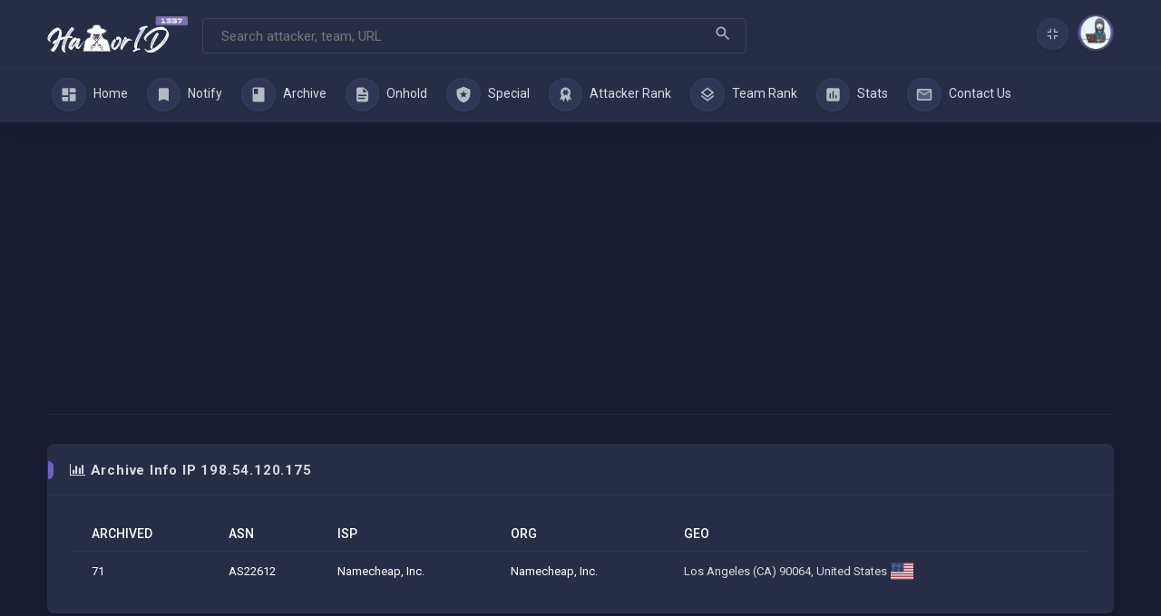

--- FILE ---
content_type: text/html; charset=UTF-8
request_url: https://hax.or.id/archive/ip/198.54.120.175
body_size: 8633
content:
<!DOCTYPE html>
<html lang="en" dir="ltr">
	<head>
		<!-- Meta data -->
		<meta charset="UTF-8">
		<meta name="viewport" content="width=device-width, initial-scale=1.0, user-scalable=0">
      	<!-- Title -->
		<title>Mass Defacement of IP 198.54.120.175 | HaxorID</title>
      	<!-- Description-->
      	<meta name="description" content="Archives of hacking data that have been carried out by hackers on a server that has an ip address of 198.54.120.175"/>
      	<meta name="keywords" content="198.54.120.175, Server IP 198.54.120.175 Hacked, Mass Defacement IP 198.54.120.175, 198.54.120.175 Has Been Hacked, Archive Defacement on IP 198.54.120.175"/>      
        <!-- Mobile Color Header -->
        <meta name="theme-color" content="#272d47"/>
        <meta name="msapplication-navbutton-color" content="#272d47"/>
      	<meta name="apple-mobile-web-app-capable" content="yes"/>
		<meta name="apple-mobile-web-app-status-bar-style" content="#272d47"/>
        <meta name="generator" content="Dreamweaver"/>
      	<!-- Haxor SEO -->
      	<meta name="google-site-verification" content="SgIq12q907S8AaUQJ9FTZtpNcDJAJewGFhRN90SEUv4"/>
      	<meta name="msvalidate.01" content="C9C26411BB965AC12791626254808E34"/>
        <meta name="alexaVerifyID" content="7b04c71e3d2eb537f070d357d3180825"/>
        <meta name="yandex-verification" content="2c695501162afabd"/>
		<meta name="hitads" content="eab17baadce01b15d8d37cf0908d62ed"/>
        <meta name="search engines" content="Aeiwi, Alexa, AllTheWeb, AltaVista, AOL Netfind, Anzwers, Canada, DirectHit, EuroSeek, Excite, Overture, Go, Google, HotBot. InfoMak, Kanoodle, Lycos, MasterSite, National Directory, Northern Light, SearchIt, SimpleSearch, WebsMostLinked, WebTop, What-U-Seek, AOL, Yahoo, WebCrawler, Infoseek, Excite, Magellan, LookSmart, CNET, Googlebot"/>
        <meta name="author" content="WillyGoID"/>
        <meta name="alexabot" content="follow, all"/>
        <meta name="geo.position" content="-7.4;111.43"/>
        <meta name="geo.country" content="id"/>
        <meta name="language" content="en"/>
        <meta name="geo.placename" content="Indonesia"/>
        <meta name="target" content="global"/>
        <meta name="geo.country" content="Indonesia"/>
        <meta name="robots" content="all, follow"/>
        <meta name="googlebot" content="all"/>
        <meta name="msnbot" content="all"/>
        <meta name="Googlebot-Image" content="all"/>
        <meta name="Slurp" content="all"/>
        <meta name="ZyBorg" content="all"/>
        <meta name="Scooter" content="all"/>
        <meta name="spiders" content="all"/>
        <meta name="rating" content="general"/>
        <meta name="WEBCRAWLERS" content="all"/>
      	<meta name="copyright" content="2026, HaxorID"/>
      	<!-- PingBack -->
      	<link href="https://hax.or.id/archive/ip/198.54.120.175" hreflang="x-default" rel="alternate"/>
      	<link href="https://hax.or.id/archive/ip/198.54.120.175" rel="canonical"/>
      	<link content="https://hax.or.id/" rel="pingback"/>
		<!--Favicon -->
		<link rel="icon" href="/assets/images/brand/favicon.ico" type="image/x-icon"/>
        <!-- Sosmed -->
        <meta name="twitter:card" content="summary"/>
        <meta name="twitter:title" content="Mass Defacement of IP 198.54.120.175 | HaxorID"/>
        <meta property="fb:app_id" content="HaxorID"/>
        <meta property="fb:admins" content="100004947138105"/>
        <meta name="twitter:site" content="https://twitter.com/willygoid"/>
        <meta name="twitter:creator" content="https://twitter.com/willygoid"/>
        <meta name="twitter:description" content="Archives of hacking data that have been carried out by hackers on a server that has an ip address of 198.54.120.175"/>      	
        <meta name="twitter:image" content="https://hax.or.id/assets/images/brand/haxorid.png"/>
        <!-- Khusus OG -->
      	<meta property="og:title" content="Mass Defacement of IP 198.54.120.175 | HaxorID"/>
      	<meta property="og:description" content="Archives of hacking data that have been carried out by hackers on a server that has an ip address of 198.54.120.175"/>      	
        <meta property="og:image" content="https://hax.or.id/assets/images/brand/haxorid.png"/>
        <meta property="og:image:secure_url" content="https://hax.or.id/assets/images/brand/haxorid.png"/>
        <meta property="og:image:width" content="256"/>
        <meta property="og:image:height" content="256"/>
        <meta property="og:image:alt" content="HaxorID Logo" />
        <meta property="og:url" content="https://hax.or.id/archive/ip/198.54.120.175"/>
        <meta property="og:type" content="website"/>
        <meta property="og:site_name"content="HaxorID"/>
		<!-- Style css -->
		<link href="/assets/css/style.css" rel="stylesheet"/>
		<link href="/assets/css/dark.css" rel="stylesheet"/>    
      	<!-- Animate css -->
		<link href="/assets/css/animated.css" rel="stylesheet"/>
		<!---Icons css-->
		<link href="/assets/css/icons.css" rel="stylesheet"/>
	    <!-- Color Skin css -->
		<link id="theme" href="/assets/colors/color1.css" rel="stylesheet" type="text/css"/>     
      	<!-- Additional css -->
      	      	
      	<!-- BC -->
      	<script type="application/ld+json">{ "@context": "https://schema.org/", "@type": "WebSite", "name": "HaxorID", "url": "https://hax.or.id", "potentialAction": { "@type": "SearchAction", "target": "https://hax.or.id/search?q={search_term_string}", "query-input": "required name=search_term_string" }}</script>
      	<!--<script type="application/ld+json">{"@context":"https://schema.org/","@type":"BreadcrumbList","itemListElement":[{"@type":"ListItem","position":1,"name":"Mass Notify Defacement","item":"https://hax.or.id/notify/mass"},{"@type":"ListItem","position":2,"name":"World Defacement Archive","item":"https://hax.or.id/archive"},{"@type":"ListItem","position":3,"name":"List Top Best Defacer","item":"https://hax.or.id/attacker/rank"},{"@type":"ListItem","position":4,"name":"List Top Best Hacker Team","item":"https://hax.or.id/team/rank"},{"@type":"ListItem","position":5,"name":"All Time Statistics","item":"https://hax.or.id/stats"},{"@type":"ListItem","position":6,"name":"About Us","item":"https://hax.or.id/about"}]}</script>-->
      	<!-- Google Adsense -->
      	<script async src="https://pagead2.googlesyndication.com/pagead/js/adsbygoogle.js?client=ca-pub-6159040292141209" crossorigin="anonymous"></script>
        <!-- Google Analytics -->
        <script async src="https://www.googletagmanager.com/gtag/js?id=G-J3VC68SCVR"></script>
        <script>
          window.dataLayer = window.dataLayer || [];
          function gtag(){dataLayer.push(arguments);}
          gtag('js', new Date());
        
          gtag('config', 'G-J3VC68SCVR');
          gtag('config', 'G-GK0729JK89');
        </script>
	</head>
<body class="app dark-mode">
  		<!---Global-loader-->
  		
      <div id="global-loader" >
			<img src="/assets/images/svgs/loader.svg" alt="loader">
		</div>    <!--- End Global-loader-->
    
		<!-- Page -->
		<div class="page">
			<div class="page-main">
				<!--header-->
				<div class="hor-header header top-header">
					<div class="container">
						<div class="d-flex">
							<a class="animated-arrow hor-toggle horizontal-navtoggle"><span></span></a>
							<a class="header-brand" href="/">
                              	<img src="/assets/images/brand/logo1.png" class="header-brand-img dark-logo mobile-logo" title="HaxorID" alt="HaxorID"/>
							</a>
              <!-- SEARCH-->
							<div class="mt-1">
								<form class="form-inline" action="/search" method="REQUEST">
									<div class="search-element">
										<input type="search" class="form-control header-search" type="text" name="q" placeholder="Search attacker, team, URL" aria-label="Search" tabindex="1" value=""/>
										<button class="btn btn-primary-color" type="submit">
											<svg class="header-icon search-icon" x="1008" y="1248" viewBox="0 0 24 24"  height="100%" width="100%" preserveAspectRatio="xMidYMid meet" focusable="false">
												<path d="M0 0h24v24H0V0z" fill="none"/><path d="M15.5 14h-.79l-.28-.27C15.41 12.59 16 11.11 16 9.5 16 5.91 13.09 3 9.5 3S3 5.91 3 9.5 5.91 16 9.5 16c1.61 0 3.09-.59 4.23-1.57l.27.28v.79l5 4.99L20.49 19l-4.99-5zm-6 0C7.01 14 5 11.99 5 9.5S7.01 5 9.5 5 14 7.01 14 9.5 11.99 14 9.5 14z"/>
											</svg>
										</button>  
									</div>
								</form>
              				</div>
              <!-- END SEARCH -->
							<div class="d-flex order-lg-2 ml-auto">
								<a href="#" data-toggle="search" class="nav-link nav-link-lg d-md-none navsearch">
									<svg class="header-icon search-icon" x="1008" y="1248" viewBox="0 0 24 24"  height="100%" width="100%" preserveAspectRatio="xMidYMid meet" focusable="false">
										<path d="M0 0h24v24H0V0z" fill="none"/><path d="M15.5 14h-.79l-.28-.27C15.41 12.59 16 11.11 16 9.5 16 5.91 13.09 3 9.5 3S3 5.91 3 9.5 5.91 16 9.5 16c1.61 0 3.09-.59 4.23-1.57l.27.28v.79l5 4.99L20.49 19l-4.99-5zm-6 0C7.01 14 5 11.99 5 9.5S7.01 5 9.5 5 14 7.01 14 9.5 11.99 14 9.5 14z"/>
									</svg>
                              	</a>
								<div class="dropdown header-fullscreen" >
									<a  class="nav-link icon full-screen-link p-0"  id="fullscreen-button">
										<svg xmlns="http://www.w3.org/2000/svg" class="header-icon" width="24" height="24" viewBox="0 0 24 24"><path d="M10 4L8 4 8 8 4 8 4 10 10 10zM8 20L10 20 10 14 4 14 4 16 8 16zM20 14L14 14 14 20 16 20 16 16 20 16zM20 8L16 8 16 4 14 4 14 10 20 10z"/></svg>
									</a>
                				</div>
                <!--About -->
								<div class="dropdown profile-dropdown">
									<a href="#" class="nav-link pr-0 leading-none" data-toggle="dropdown">
										<span>
											<img src="/assets/images/brand/profile.png" title="HaxorID" alt="HaxorID" class="avatar avatar-md brround">
										</span>
									</a>
									<div class="dropdown-menu dropdown-menu-right dropdown-menu-arrow animated">
										<div class="text-center">
											<a href="#" class="dropdown-item text-center user pb-0 font-weight-bold">HaxorID</a>
											<span class="text-center user-semi-title">v1.3 (Cenderawasih)</span>
											<div class="dropdown-divider"></div>
										</div>
										<a class="dropdown-item d-flex" href="/about">
											<svg class="header-icon mr-3" xmlns="http://www.w3.org/2000/svg" height="24" viewBox="0 0 24 24" width="24"><path d="M0 0h24v24H0V0z" fill="none"/><path d="M12 2C6.48 2 2 6.48 2 12s4.48 10 10 10 10-4.48 10-10S17.52 2 12 2zM7.07 18.28c.43-.9 3.05-1.78 4.93-1.78s4.51.88 4.93 1.78C15.57 19.36 13.86 20 12 20s-3.57-.64-4.93-1.72zm11.29-1.45c-1.43-1.74-4.9-2.33-6.36-2.33s-4.93.59-6.36 2.33C4.62 15.49 4 13.82 4 12c0-4.41 3.59-8 8-8s8 3.59 8 8c0 1.82-.62 3.49-1.64 4.83zM12 6c-1.94 0-3.5 1.56-3.5 3.5S10.06 13 12 13s3.5-1.56 3.5-3.5S13.94 6 12 6zm0 5c-.83 0-1.5-.67-1.5-1.5S11.17 8 12 8s1.5.67 1.5 1.5S12.83 11 12 11z"/></svg>
											<div class="">About Us</div>
										</a>
                                      	<a class="dropdown-item d-flex" href="/terms">
											<svg class="header-icon mr-3" xmlns="http://www.w3.org/2000/svg" height="24" viewBox="0 0 24 24" width="24"><path d="M0 0h24v24H0V0z" fill="none"/><path d="M4 4h16v12H5.17L4 17.17V4m0-2c-1.1 0-1.99.9-1.99 2L2 22l4-4h14c1.1 0 2-.9 2-2V4c0-1.1-.9-2-2-2H4zm2 10h12v2H6v-2zm0-3h12v2H6V9zm0-3h12v2H6V6z"/></svg>
											<div class="">Terms of Service</div>
										</a>
										<a class="dropdown-item d-flex" href="https://forum.haxor.id/" target="_blank">
										    <svg class="header-icon mr-3" xmlns="http://www.w3.org/2000/svg" height="24" viewBox="0 0 24 24" width="24"><path d="M20.5 6c-2.61.7-5.67 1-8.5 1s-5.89-.3-8.5-1L3 8c1.86.5 4 .83 6 1v13h2v-6h2v6h2V9c2-.17 4.14-.5 6-1l-.5-2zM12 6c1.1 0 2-.9 2-2s-.9-2-2-2-2 .9-2 2 .9 2 2 2z"></path><path d="M0 0h24v24H0z" fill="none"></path></svg>
											<div class="">Join with Us</div>
										</a>
									</div>
								</div>
							</div>
						</div>
					</div>
				</div>
				<!--/header-->

				<!--/Horizontal-main -->
				<div class="sticky">
					<div class="horizontal-main hor-menu clearfix">
						<div class="horizontal-mainwrapper container clearfix">
							<!--Nav-->
							<nav class="horizontalMenu clearfix">
								<ul class="horizontalMenu-list">
                					<li aria-haspopup="true">
										<a href="/home" class="sub-icon">
                    						<svg class="hor-icon" xmlns="http://www.w3.org/2000/svg" height="24" viewBox="0 0 24 24" width="24"><path d="M0 0h24v24H0V0z" fill="none"/><path d="M13,3V9H21V3M13,21H21V11H13M3,21H11V15H3M3,13H11V3H3V13Z" /></svg>
											Home
										</a>
									</li>
									<li aria-haspopup="true">
										<a href="/notify/single" class="sub-icon">
											<svg class="hor-icon" xmlns="http://www.w3.org/2000/svg" height="24" viewBox="0 0 24 24" width="24"><path d="M0 0h24v24H0V0z" fill="none"/><path d="M17 3H7c-1.1 0-1.99.9-1.99 2L5 21l7-3 7 3V5c0-1.1-.9-2-2-2z"/></svg>
											Notify
										</a>
									</li>		
									<li aria-haspopup="true">
										<a href="/archive" class="sub-icon">
                                          <svg class="hor-icon" xmlns="http://www.w3.org/2000/svg" height="24" viewBox="0 0 24 24" width="24"><path d="M0 0h24v24H0z" fill="none"></path><path d="M18 2H6c-1.1 0-2 .9-2 2v16c0 1.1.9 2 2 2h12c1.1 0 2-.9 2-2V4c0-1.1-.9-2-2-2zM6 4h5v8l-2.5-1.5L6 12V4z"></path></svg>
                                            Archive
										</a>
									</li>
									<li aria-haspopup="true">
										<a href="/archive/onhold" class="sub-icon">
											<svg class="hor-icon" xmlns="http://www.w3.org/2000/svg" height="24" viewBox="0 0 24 24" width="24"><path d="M0 0h24v24H0V0z" fill="none"/><path d="M13,9H18.5L13,3.5V9M6,2H14L20,8V20A2,2 0 0,1 18,22H6C4.89,22 4,21.1 4,20V4C4,2.89 4.89,2 6,2M15,18V16H6V18H15M18,14V12H6V14H18Z" /></svg>
											Onhold
										</a>
									</li>
									<li aria-haspopup="true">
										<a href="/archive/special" class="sub-icon">
                                          <svg class="hor-icon" xmlns="http://www.w3.org/2000/svg" height="24" viewBox="0 0 24 24" width="24"><path d="M0 0h24v24H0V0z" fill="none"/><path d="M12 1L3 5V11C3 16.55 6.84 21.74 12 23C17.16 21.74 21 16.55 21 11V5L12 1M15.08 16L12 14.15L8.93 16L9.74 12.5L7.03 10.16L10.61 9.85L12 6.55L13.39 9.84L16.97 10.15L14.26 12.5L15.08 16Z" /></svg>                    
                                          Special
										</a>
									</li>
									<li aria-haspopup="true">
										<a href="/attacker/rank" class="sub-icon">
											<svg class="hor-icon" xmlns="http://www.w3.org/2000/svg" height="24" viewBox="0 0 24 24" width="24"><path d="M20.39,19.37L16.38,18L15,22L11.92,16L9,22L7.62,18L3.61,19.37L6.53,13.37C5.57,12.17 5,10.65 5,9A7,7 0 0,1 12,2A7,7 0 0,1 19,9C19,10.65 18.43,12.17 17.47,13.37L20.39,19.37M7,9L9.69,10.34L9.5,13.34L12,11.68L14.5,13.33L14.33,10.34L17,9L14.32,7.65L14.5,4.67L12,6.31L9.5,4.65L9.67,7.66L7,9Z" /></svg>
											Attacker Rank
										</a>
									</li>
									<li aria-haspopup="true">
										<a href="/team/rank" class="sub-icon">
											<svg class="hor-icon" xmlns="http://www.w3.org/2000/svg" height="24" viewBox="0 0 24 24" width="24"><path d="M0 0h24v24H0V0z" fill="none"/><path d="M11.99 18.54l-7.37-5.73L3 14.07l9 7 9-7-1.63-1.27zM12 16l7.36-5.73L21 9l-9-7-9 7 1.63 1.27L12 16zm0-11.47L17.74 9 12 13.47 6.26 9 12 4.53z"/></svg>
											Team Rank
										</a>
									</li>
									<li aria-haspopup="true">
										<a href="/stats" class="sub-icon">
                                          <svg class="hor-icon" xmlns="http://www.w3.org/2000/svg" height="24" viewBox="0 0 24 24" width="24"><path d="M19 3H5c-1.1 0-2 .9-2 2v14c0 1.1.9 2 2 2h14c1.1 0 2-.9 2-2V5c0-1.1-.9-2-2-2zM9 17H7v-7h2v7zm4 0h-2V7h2v10zm4 0h-2v-4h2v4z"></path><path d="M0 0h24v24H0z" fill="none"></path></svg>
                                          Stats
										</a>
									</li>
                                  <li aria-haspopup="true">
										<a href="/contactus" class="">
                                          <svg class="hor-icon" xmlns="http://www.w3.org/2000/svg" height="24" viewBox="0 0 24 24" width="24"><path d="M0 0h24v24H0V0z" fill="none"></path><path d="M20 8l-8 5-8-5v10h16zm0-2H4l8 4.99z" opacity=".3"></path><path d="M4 20h16c1.1 0 2-.9 2-2V6c0-1.1-.9-2-2-2H4c-1.1 0-2 .9-2 2v12c0 1.1.9 2 2 2zM20 6l-8 4.99L4 6h16zM4 8l8 5 8-5v10H4V8z"></path></svg>
                                          Contact Us
										</a>
                                  </li>
								</ul>
							</nav>
							<!--Nav-->
						</div>
					 </div>
				</div>
        <!--/Horizontal-main -->
        
				<!-- Hor-Content -->
				<div class="hor-content main-content">
					<div class="container">
                    <hr>
<div class="row">
                            <div class="col-xl-12 col-lg-12 col-md-12">
                                <div class="card">
                                    <div class="card-header">
                                        <h3 class="card-title"><i class="fa fa-bar-chart"></i> Archive info IP 198.54.120.175</h3>
                                    </div>
                                    <div class="card-body">
                                        <div class="table-responsive">
                                            <table class="table table-hover card-table table-vcenter text-nowrap">
                                                <thead class="">
                                                    <tr>
                                                        <th>Archived</th>
                                                        <th>ASN</th>
                                                        <th>ISP</th>
                                                        <th>ORG</th>
                                                      	<th>Geo</th>
                                                    </tr>
                                                </thead>
                                                <tbody>
                                                    <tr>
                                                        <td>71</td>                                                        <td>AS22612</td><td>Namecheap, Inc.</td><td>Namecheap, Inc.</td><td><a href='http://www.google.com/maps/place/34.0362,-118.443/@34.0362,-118.443,16z' title='Location Info' alt='Location Info' target='_blank'>Los Angeles (CA) 90064, United States <i class='flag flag-us'></i></a></td>                                                    </tr>
                                                </tbody>
                                            </table>
                                        </div>
</div>
</div>


<div class='card'>
                                    <div class='card-header'>
                                        <h3 class='card-title'><i class='fa fa-folder-open'></i> Archive Defacement IP 198.54.120.175</h3>
                                    </div>
                                    <div class='card-body'>
                                        <div class='table-responsive'>
                                            <table class='table table-hover card-table table-vcenter text-nowrap'>
                                                <thead class=''>
                                                    <tr>
                                                        <th>Date</th>
                                                        <th>Attacker</th>
                                                        <th>Team</th>
                                                        <th>H</th>
                                                        <th>M</th>
                                                        <th>R</th>
                                                        <th>L</th>
                                                        <th>S</th>
                                                        <th>URL</th>
                                                        <th>Os</th>
                                                        <th>Mirror</th>
                                                    </tr>
                                                </thead>
                                                <tbody>
                                                    <tr><tr>
                                                      <td>2025-01-31 21:57:45</td>
                                                      <td><a title='Adxxm' alt='Adxxm' href='/archive/attacker/Adxxm'>Adxxm</a></td>
                                                      <td><a title='JABAR ERROR SYSTEM' alt='JABAR ERROR SYSTEM' href="/archive/team/JABAR+ERROR+SYSTEM">JABAR ERROR SYSTEM</a></td>
                                                      <td><span class='badge badge-info'><i class='fa fa-home'></i></span></td>
                                                      <td><a title='Mass Defacement' alt='Mass Defacement' href="/archive/ip/198.54.120.175"><span class='badge badge-danger-light mt-2'>M</span></a></td>
                                                      <td><a title='Redefacement' alt='Redefacement' href="/archive/domain/sawda.pk"><span class='badge badge-warning-light mt-2'>R</span></a></td>
                                                      <td><i class='flag flag-us' title='United States' alt='United States'></i></td>
                                                      <td></td>
                                                      <td><a rel='nofollow' href="https://sawda.pk" title='sawda.pk' alt='sawda.pk' target='_blank'>https://sawda.pk</a></td>
                                                      <td>Linux</td>
                                                      <td><a href="/mirror/214749" title='View Mirror' alt='View Mirror'><i class='fa fa-desktop'></i></td>
                                                      </tr><tr>
                                                      <td>2025-01-20 21:00:57</td>
                                                      <td><a title='EbRaHiM-VaKeR' alt='EbRaHiM-VaKeR' href='/archive/attacker/EbRaHiM-VaKeR'>EbRaHiM-VaKeR</a></td>
                                                      <td><a title='T.me/LegionLeakers' alt='T.me/LegionLeakers' href="/archive/team/T.me%252FLegionLeakers">T.me/LegionLeakers</a></td>
                                                      <td></td>
                                                      <td><a title='Mass Defacement' alt='Mass Defacement' href="/archive/ip/198.54.120.175"><span class='badge badge-danger-light mt-2'>M</span></a></td>
                                                      <td></td>
                                                      <td><i class='flag flag-us' title='United States' alt='United States'></i></td>
                                                      <td></td>
                                                      <td><a rel='nofollow' href="https://peakperformanceduo.com/V.html" title='peakperformanceduo.com' alt='peakperformanceduo.com' target='_blank'>https://peakperformanceduo.com...</a></td>
                                                      <td>Linux</td>
                                                      <td><a href="/mirror/214289" title='View Mirror' alt='View Mirror'><i class='fa fa-desktop'></i></td>
                                                      </tr><tr>
                                                      <td>2025-01-20 21:00:55</td>
                                                      <td><a title='EbRaHiM-VaKeR' alt='EbRaHiM-VaKeR' href='/archive/attacker/EbRaHiM-VaKeR'>EbRaHiM-VaKeR</a></td>
                                                      <td><a title='T.me/LegionLeakers' alt='T.me/LegionLeakers' href="/archive/team/T.me%252FLegionLeakers">T.me/LegionLeakers</a></td>
                                                      <td></td>
                                                      <td><a title='Mass Defacement' alt='Mass Defacement' href="/archive/ip/198.54.120.175"><span class='badge badge-danger-light mt-2'>M</span></a></td>
                                                      <td></td>
                                                      <td><i class='flag flag-us' title='United States' alt='United States'></i></td>
                                                      <td></td>
                                                      <td><a rel='nofollow' href="https://gulman.com.pk/V.html" title='gulman.com.pk' alt='gulman.com.pk' target='_blank'>https://gulman.com.pk/V.html</a></td>
                                                      <td>Linux</td>
                                                      <td><a href="/mirror/214288" title='View Mirror' alt='View Mirror'><i class='fa fa-desktop'></i></td>
                                                      </tr><tr>
                                                      <td>2025-01-20 21:00:53</td>
                                                      <td><a title='EbRaHiM-VaKeR' alt='EbRaHiM-VaKeR' href='/archive/attacker/EbRaHiM-VaKeR'>EbRaHiM-VaKeR</a></td>
                                                      <td><a title='T.me/LegionLeakers' alt='T.me/LegionLeakers' href="/archive/team/T.me%252FLegionLeakers">T.me/LegionLeakers</a></td>
                                                      <td></td>
                                                      <td><a title='Mass Defacement' alt='Mass Defacement' href="/archive/ip/198.54.120.175"><span class='badge badge-danger-light mt-2'>M</span></a></td>
                                                      <td></td>
                                                      <td><i class='flag flag-us' title='United States' alt='United States'></i></td>
                                                      <td></td>
                                                      <td><a rel='nofollow' href="https://fluxtraders.com.pk/V.html" title='fluxtraders.com.pk' alt='fluxtraders.com.pk' target='_blank'>https://fluxtraders.com.pk/V.h...</a></td>
                                                      <td>Linux</td>
                                                      <td><a href="/mirror/214287" title='View Mirror' alt='View Mirror'><i class='fa fa-desktop'></i></td>
                                                      </tr><tr>
                                                      <td>2025-01-20 21:00:51</td>
                                                      <td><a title='EbRaHiM-VaKeR' alt='EbRaHiM-VaKeR' href='/archive/attacker/EbRaHiM-VaKeR'>EbRaHiM-VaKeR</a></td>
                                                      <td><a title='T.me/LegionLeakers' alt='T.me/LegionLeakers' href="/archive/team/T.me%252FLegionLeakers">T.me/LegionLeakers</a></td>
                                                      <td></td>
                                                      <td><a title='Mass Defacement' alt='Mass Defacement' href="/archive/ip/198.54.120.175"><span class='badge badge-danger-light mt-2'>M</span></a></td>
                                                      <td></td>
                                                      <td><i class='flag flag-us' title='United States' alt='United States'></i></td>
                                                      <td></td>
                                                      <td><a rel='nofollow' href="https://fencemasteraustralia.com.au/V.html" title='fencemasteraustralia.com.au' alt='fencemasteraustralia.com.au' target='_blank'>https://fencemasteraustralia.c...</a></td>
                                                      <td>Linux</td>
                                                      <td><a href="/mirror/214286" title='View Mirror' alt='View Mirror'><i class='fa fa-desktop'></i></td>
                                                      </tr><tr>
                                                      <td>2025-01-20 21:00:50</td>
                                                      <td><a title='EbRaHiM-VaKeR' alt='EbRaHiM-VaKeR' href='/archive/attacker/EbRaHiM-VaKeR'>EbRaHiM-VaKeR</a></td>
                                                      <td><a title='T.me/LegionLeakers' alt='T.me/LegionLeakers' href="/archive/team/T.me%252FLegionLeakers">T.me/LegionLeakers</a></td>
                                                      <td></td>
                                                      <td><a title='Mass Defacement' alt='Mass Defacement' href="/archive/ip/198.54.120.175"><span class='badge badge-danger-light mt-2'>M</span></a></td>
                                                      <td></td>
                                                      <td><i class='flag flag-us' title='United States' alt='United States'></i></td>
                                                      <td></td>
                                                      <td><a rel='nofollow' href="https://ecomhubservices.com/V.html" title='ecomhubservices.com' alt='ecomhubservices.com' target='_blank'>https://ecomhubservices.com/V....</a></td>
                                                      <td>Linux</td>
                                                      <td><a href="/mirror/214285" title='View Mirror' alt='View Mirror'><i class='fa fa-desktop'></i></td>
                                                      </tr><tr>
                                                      <td>2025-01-20 21:00:48</td>
                                                      <td><a title='EbRaHiM-VaKeR' alt='EbRaHiM-VaKeR' href='/archive/attacker/EbRaHiM-VaKeR'>EbRaHiM-VaKeR</a></td>
                                                      <td><a title='T.me/LegionLeakers' alt='T.me/LegionLeakers' href="/archive/team/T.me%252FLegionLeakers">T.me/LegionLeakers</a></td>
                                                      <td></td>
                                                      <td><a title='Mass Defacement' alt='Mass Defacement' href="/archive/ip/198.54.120.175"><span class='badge badge-danger-light mt-2'>M</span></a></td>
                                                      <td></td>
                                                      <td><i class='flag flag-us' title='United States' alt='United States'></i></td>
                                                      <td></td>
                                                      <td><a rel='nofollow' href="https://alnoorhijama.pk/V.html" title='alnoorhijama.pk' alt='alnoorhijama.pk' target='_blank'>https://alnoorhijama.pk/V.html</a></td>
                                                      <td>Linux</td>
                                                      <td><a href="/mirror/214284" title='View Mirror' alt='View Mirror'><i class='fa fa-desktop'></i></td>
                                                      </tr><tr>
                                                      <td>2025-01-20 21:00:46</td>
                                                      <td><a title='EbRaHiM-VaKeR' alt='EbRaHiM-VaKeR' href='/archive/attacker/EbRaHiM-VaKeR'>EbRaHiM-VaKeR</a></td>
                                                      <td><a title='T.me/LegionLeakers' alt='T.me/LegionLeakers' href="/archive/team/T.me%252FLegionLeakers">T.me/LegionLeakers</a></td>
                                                      <td></td>
                                                      <td><a title='Mass Defacement' alt='Mass Defacement' href="/archive/ip/198.54.120.175"><span class='badge badge-danger-light mt-2'>M</span></a></td>
                                                      <td></td>
                                                      <td><i class='flag flag-us' title='United States' alt='United States'></i></td>
                                                      <td></td>
                                                      <td><a rel='nofollow' href="https://alchemistchemical.com/V.html" title='alchemistchemical.com' alt='alchemistchemical.com' target='_blank'>https://alchemistchemical.com/...</a></td>
                                                      <td>Linux</td>
                                                      <td><a href="/mirror/214283" title='View Mirror' alt='View Mirror'><i class='fa fa-desktop'></i></td>
                                                      </tr><tr>
                                                      <td>2025-01-20 21:00:44</td>
                                                      <td><a title='EbRaHiM-VaKeR' alt='EbRaHiM-VaKeR' href='/archive/attacker/EbRaHiM-VaKeR'>EbRaHiM-VaKeR</a></td>
                                                      <td><a title='T.me/LegionLeakers' alt='T.me/LegionLeakers' href="/archive/team/T.me%252FLegionLeakers">T.me/LegionLeakers</a></td>
                                                      <td></td>
                                                      <td><a title='Mass Defacement' alt='Mass Defacement' href="/archive/ip/198.54.120.175"><span class='badge badge-danger-light mt-2'>M</span></a></td>
                                                      <td></td>
                                                      <td><i class='flag flag-us' title='United States' alt='United States'></i></td>
                                                      <td></td>
                                                      <td><a rel='nofollow' href="https://qasmi-foundation.org/V.html" title='qasmi-foundation.org' alt='qasmi-foundation.org' target='_blank'>https://qasmi-foundation.org/V...</a></td>
                                                      <td>Linux</td>
                                                      <td><a href="/mirror/214282" title='View Mirror' alt='View Mirror'><i class='fa fa-desktop'></i></td>
                                                      </tr><tr>
                                                      <td>2025-01-20 21:00:43</td>
                                                      <td><a title='EbRaHiM-VaKeR' alt='EbRaHiM-VaKeR' href='/archive/attacker/EbRaHiM-VaKeR'>EbRaHiM-VaKeR</a></td>
                                                      <td><a title='T.me/LegionLeakers' alt='T.me/LegionLeakers' href="/archive/team/T.me%252FLegionLeakers">T.me/LegionLeakers</a></td>
                                                      <td></td>
                                                      <td><a title='Mass Defacement' alt='Mass Defacement' href="/archive/ip/198.54.120.175"><span class='badge badge-danger-light mt-2'>M</span></a></td>
                                                      <td></td>
                                                      <td><i class='flag flag-us' title='United States' alt='United States'></i></td>
                                                      <td></td>
                                                      <td><a rel='nofollow' href="https://rayyanstraders.com/V.html" title='rayyanstraders.com' alt='rayyanstraders.com' target='_blank'>https://rayyanstraders.com/V.h...</a></td>
                                                      <td>Linux</td>
                                                      <td><a href="/mirror/214281" title='View Mirror' alt='View Mirror'><i class='fa fa-desktop'></i></td>
                                                      </tr><tr>
                                                      <td>2025-01-20 21:00:41</td>
                                                      <td><a title='EbRaHiM-VaKeR' alt='EbRaHiM-VaKeR' href='/archive/attacker/EbRaHiM-VaKeR'>EbRaHiM-VaKeR</a></td>
                                                      <td><a title='T.me/LegionLeakers' alt='T.me/LegionLeakers' href="/archive/team/T.me%252FLegionLeakers">T.me/LegionLeakers</a></td>
                                                      <td></td>
                                                      <td><a title='Mass Defacement' alt='Mass Defacement' href="/archive/ip/198.54.120.175"><span class='badge badge-danger-light mt-2'>M</span></a></td>
                                                      <td></td>
                                                      <td><i class='flag flag-us' title='United States' alt='United States'></i></td>
                                                      <td></td>
                                                      <td><a rel='nofollow' href="https://sawda.pk/V.html" title='sawda.pk' alt='sawda.pk' target='_blank'>https://sawda.pk/V.html</a></td>
                                                      <td>Linux</td>
                                                      <td><a href="/mirror/214280" title='View Mirror' alt='View Mirror'><i class='fa fa-desktop'></i></td>
                                                      </tr><tr>
                                                      <td>2025-01-20 21:00:39</td>
                                                      <td><a title='EbRaHiM-VaKeR' alt='EbRaHiM-VaKeR' href='/archive/attacker/EbRaHiM-VaKeR'>EbRaHiM-VaKeR</a></td>
                                                      <td><a title='T.me/LegionLeakers' alt='T.me/LegionLeakers' href="/archive/team/T.me%252FLegionLeakers">T.me/LegionLeakers</a></td>
                                                      <td></td>
                                                      <td><a title='Mass Defacement' alt='Mass Defacement' href="/archive/ip/198.54.120.175"><span class='badge badge-danger-light mt-2'>M</span></a></td>
                                                      <td></td>
                                                      <td><i class='flag flag-us' title='United States' alt='United States'></i></td>
                                                      <td></td>
                                                      <td><a rel='nofollow' href="https://stylecollection.com.pk/V.html" title='stylecollection.com.pk' alt='stylecollection.com.pk' target='_blank'>https://stylecollection.com.pk...</a></td>
                                                      <td>Linux</td>
                                                      <td><a href="/mirror/214279" title='View Mirror' alt='View Mirror'><i class='fa fa-desktop'></i></td>
                                                      </tr><tr>
                                                      <td>2025-01-20 21:00:38</td>
                                                      <td><a title='EbRaHiM-VaKeR' alt='EbRaHiM-VaKeR' href='/archive/attacker/EbRaHiM-VaKeR'>EbRaHiM-VaKeR</a></td>
                                                      <td><a title='T.me/LegionLeakers' alt='T.me/LegionLeakers' href="/archive/team/T.me%252FLegionLeakers">T.me/LegionLeakers</a></td>
                                                      <td></td>
                                                      <td><a title='Mass Defacement' alt='Mass Defacement' href="/archive/ip/198.54.120.175"><span class='badge badge-danger-light mt-2'>M</span></a></td>
                                                      <td></td>
                                                      <td><i class='flag flag-us' title='United States' alt='United States'></i></td>
                                                      <td></td>
                                                      <td><a rel='nofollow' href="https://wahidullahjavid.com/V.html" title='wahidullahjavid.com' alt='wahidullahjavid.com' target='_blank'>https://wahidullahjavid.com/V....</a></td>
                                                      <td>Linux</td>
                                                      <td><a href="/mirror/214278" title='View Mirror' alt='View Mirror'><i class='fa fa-desktop'></i></td>
                                                      </tr><tr>
                                                      <td>2025-01-20 21:00:36</td>
                                                      <td><a title='EbRaHiM-VaKeR' alt='EbRaHiM-VaKeR' href='/archive/attacker/EbRaHiM-VaKeR'>EbRaHiM-VaKeR</a></td>
                                                      <td><a title='T.me/LegionLeakers' alt='T.me/LegionLeakers' href="/archive/team/T.me%252FLegionLeakers">T.me/LegionLeakers</a></td>
                                                      <td></td>
                                                      <td><a title='Mass Defacement' alt='Mass Defacement' href="/archive/ip/198.54.120.175"><span class='badge badge-danger-light mt-2'>M</span></a></td>
                                                      <td></td>
                                                      <td><i class='flag flag-us' title='United States' alt='United States'></i></td>
                                                      <td></td>
                                                      <td><a rel='nofollow' href="https://aimanhassan.site/V.html" title='aimanhassan.site' alt='aimanhassan.site' target='_blank'>https://aimanhassan.site/V.htm...</a></td>
                                                      <td>Linux</td>
                                                      <td><a href="/mirror/214277" title='View Mirror' alt='View Mirror'><i class='fa fa-desktop'></i></td>
                                                      </tr><tr>
                                                      <td>2023-01-05 16:22:38</td>
                                                      <td><a title='KosameAmegai' alt='KosameAmegai' href='/archive/attacker/KosameAmegai'>KosameAmegai</a></td>
                                                      <td><a title='BABYMETAL' alt='BABYMETAL' href="/archive/team/BABYMETAL">BABYMETAL</a></td>
                                                      <td></td>
                                                      <td><a title='Mass Defacement' alt='Mass Defacement' href="/archive/ip/198.54.120.175"><span class='badge badge-danger-light mt-2'>M</span></a></td>
                                                      <td><a title='Redefacement' alt='Redefacement' href="/archive/domain/amazeyourtrip.com"><span class='badge badge-warning-light mt-2'>R</span></a></td>
                                                      <td><i class='flag flag-us' title='United States' alt='United States'></i></td>
                                                      <td></td>
                                                      <td><a rel='nofollow' href="https://amazeyourtrip.com/future_metal.htm" title='amazeyourtrip.com' alt='amazeyourtrip.com' target='_blank'>https://amazeyourtrip.com/futu...</a></td>
                                                      <td>Linux</td>
                                                      <td><a href="/mirror/122957" title='View Mirror' alt='View Mirror'><i class='fa fa-desktop'></i></td>
                                                      </tr><tr>
                                                      <td>2023-01-05 16:22:12</td>
                                                      <td><a title='KosameAmegai' alt='KosameAmegai' href='/archive/attacker/KosameAmegai'>KosameAmegai</a></td>
                                                      <td><a title='BABYMETAL' alt='BABYMETAL' href="/archive/team/BABYMETAL">BABYMETAL</a></td>
                                                      <td></td>
                                                      <td><a title='Mass Defacement' alt='Mass Defacement' href="/archive/ip/198.54.120.175"><span class='badge badge-danger-light mt-2'>M</span></a></td>
                                                      <td><a title='Redefacement' alt='Redefacement' href="/archive/domain/stunningindiaholidays.in"><span class='badge badge-warning-light mt-2'>R</span></a></td>
                                                      <td><i class='flag flag-us' title='United States' alt='United States'></i></td>
                                                      <td></td>
                                                      <td><a rel='nofollow' href="https://stunningindiaholidays.in/future_metal.htm" title='stunningindiaholidays.in' alt='stunningindiaholidays.in' target='_blank'>https://stunningindiaholidays....</a></td>
                                                      <td>Linux</td>
                                                      <td><a href="/mirror/122949" title='View Mirror' alt='View Mirror'><i class='fa fa-desktop'></i></td>
                                                      </tr><tr>
                                                      <td>2023-01-05 16:22:03</td>
                                                      <td><a title='KosameAmegai' alt='KosameAmegai' href='/archive/attacker/KosameAmegai'>KosameAmegai</a></td>
                                                      <td><a title='BABYMETAL' alt='BABYMETAL' href="/archive/team/BABYMETAL">BABYMETAL</a></td>
                                                      <td></td>
                                                      <td><a title='Mass Defacement' alt='Mass Defacement' href="/archive/ip/198.54.120.175"><span class='badge badge-danger-light mt-2'>M</span></a></td>
                                                      <td><a title='Redefacement' alt='Redefacement' href="/archive/domain/worldwidetours.in"><span class='badge badge-warning-light mt-2'>R</span></a></td>
                                                      <td><i class='flag flag-us' title='United States' alt='United States'></i></td>
                                                      <td></td>
                                                      <td><a rel='nofollow' href="https://worldwidetours.in/future_metal.htm" title='worldwidetours.in' alt='worldwidetours.in' target='_blank'>https://worldwidetours.in/futu...</a></td>
                                                      <td>Linux</td>
                                                      <td><a href="/mirror/122947" title='View Mirror' alt='View Mirror'><i class='fa fa-desktop'></i></td>
                                                      </tr><tr>
                                                      <td>2023-01-05 16:21:57</td>
                                                      <td><a title='KosameAmegai' alt='KosameAmegai' href='/archive/attacker/KosameAmegai'>KosameAmegai</a></td>
                                                      <td><a title='BABYMETAL' alt='BABYMETAL' href="/archive/team/BABYMETAL">BABYMETAL</a></td>
                                                      <td></td>
                                                      <td><a title='Mass Defacement' alt='Mass Defacement' href="/archive/ip/198.54.120.175"><span class='badge badge-danger-light mt-2'>M</span></a></td>
                                                      <td><a title='Redefacement' alt='Redefacement' href="/archive/domain/alaracademy.com"><span class='badge badge-warning-light mt-2'>R</span></a></td>
                                                      <td><i class='flag flag-us' title='United States' alt='United States'></i></td>
                                                      <td></td>
                                                      <td><a rel='nofollow' href="https://alaracademy.com/future_metal.htm" title='alaracademy.com' alt='alaracademy.com' target='_blank'>https://alaracademy.com/future...</a></td>
                                                      <td>Linux</td>
                                                      <td><a href="/mirror/122945" title='View Mirror' alt='View Mirror'><i class='fa fa-desktop'></i></td>
                                                      </tr><tr>
                                                      <td>2023-01-05 16:21:54</td>
                                                      <td><a title='KosameAmegai' alt='KosameAmegai' href='/archive/attacker/KosameAmegai'>KosameAmegai</a></td>
                                                      <td><a title='BABYMETAL' alt='BABYMETAL' href="/archive/team/BABYMETAL">BABYMETAL</a></td>
                                                      <td></td>
                                                      <td><a title='Mass Defacement' alt='Mass Defacement' href="/archive/ip/198.54.120.175"><span class='badge badge-danger-light mt-2'>M</span></a></td>
                                                      <td><a title='Redefacement' alt='Redefacement' href="/archive/domain/sharemarketsindia.com"><span class='badge badge-warning-light mt-2'>R</span></a></td>
                                                      <td><i class='flag flag-us' title='United States' alt='United States'></i></td>
                                                      <td></td>
                                                      <td><a rel='nofollow' href="http://sharemarketsindia.com/future_metal.htm" title='sharemarketsindia.com' alt='sharemarketsindia.com' target='_blank'>http://sharemarketsindia.com/f...</a></td>
                                                      <td>Linux</td>
                                                      <td><a href="/mirror/122944" title='View Mirror' alt='View Mirror'><i class='fa fa-desktop'></i></td>
                                                      </tr><tr>
                                                      <td>2023-01-05 16:21:17</td>
                                                      <td><a title='KosameAmegai' alt='KosameAmegai' href='/archive/attacker/KosameAmegai'>KosameAmegai</a></td>
                                                      <td><a title='BABYMETAL' alt='BABYMETAL' href="/archive/team/BABYMETAL">BABYMETAL</a></td>
                                                      <td></td>
                                                      <td><a title='Mass Defacement' alt='Mass Defacement' href="/archive/ip/198.54.120.175"><span class='badge badge-danger-light mt-2'>M</span></a></td>
                                                      <td><a title='Redefacement' alt='Redefacement' href="/archive/domain/bvmmetalcraft.com"><span class='badge badge-warning-light mt-2'>R</span></a></td>
                                                      <td><i class='flag flag-us' title='United States' alt='United States'></i></td>
                                                      <td></td>
                                                      <td><a rel='nofollow' href="http://bvmmetalcraft.com/future_metal.htm" title='bvmmetalcraft.com' alt='bvmmetalcraft.com' target='_blank'>http://bvmmetalcraft.com/futur...</a></td>
                                                      <td>Linux</td>
                                                      <td><a href="/mirror/122935" title='View Mirror' alt='View Mirror'><i class='fa fa-desktop'></i></td>
                                                      </tr><tr>
                                                      <td>2023-01-05 16:21:14</td>
                                                      <td><a title='KosameAmegai' alt='KosameAmegai' href='/archive/attacker/KosameAmegai'>KosameAmegai</a></td>
                                                      <td><a title='BABYMETAL' alt='BABYMETAL' href="/archive/team/BABYMETAL">BABYMETAL</a></td>
                                                      <td></td>
                                                      <td><a title='Mass Defacement' alt='Mass Defacement' href="/archive/ip/198.54.120.175"><span class='badge badge-danger-light mt-2'>M</span></a></td>
                                                      <td><a title='Redefacement' alt='Redefacement' href="/archive/domain/visatriangle.com"><span class='badge badge-warning-light mt-2'>R</span></a></td>
                                                      <td><i class='flag flag-us' title='United States' alt='United States'></i></td>
                                                      <td></td>
                                                      <td><a rel='nofollow' href="https://visatriangle.com/future_metal.htm" title='visatriangle.com' alt='visatriangle.com' target='_blank'>https://visatriangle.com/futur...</a></td>
                                                      <td>Linux</td>
                                                      <td><a href="/mirror/122934" title='View Mirror' alt='View Mirror'><i class='fa fa-desktop'></i></td>
                                                      </tr><tr>
                                                      <td>2023-01-05 16:21:10</td>
                                                      <td><a title='KosameAmegai' alt='KosameAmegai' href='/archive/attacker/KosameAmegai'>KosameAmegai</a></td>
                                                      <td><a title='BABYMETAL' alt='BABYMETAL' href="/archive/team/BABYMETAL">BABYMETAL</a></td>
                                                      <td></td>
                                                      <td><a title='Mass Defacement' alt='Mass Defacement' href="/archive/ip/198.54.120.175"><span class='badge badge-danger-light mt-2'>M</span></a></td>
                                                      <td><a title='Redefacement' alt='Redefacement' href="/archive/domain/mahadevansharesense.com"><span class='badge badge-warning-light mt-2'>R</span></a></td>
                                                      <td><i class='flag flag-us' title='United States' alt='United States'></i></td>
                                                      <td></td>
                                                      <td><a rel='nofollow' href="https://mahadevansharesense.com/future_metal.htm" title='mahadevansharesense.com' alt='mahadevansharesense.com' target='_blank'>https://mahadevansharesense.co...</a></td>
                                                      <td>Linux</td>
                                                      <td><a href="/mirror/122933" title='View Mirror' alt='View Mirror'><i class='fa fa-desktop'></i></td>
                                                      </tr><tr>
                                                      <td>2023-01-05 16:21:07</td>
                                                      <td><a title='KosameAmegai' alt='KosameAmegai' href='/archive/attacker/KosameAmegai'>KosameAmegai</a></td>
                                                      <td><a title='BABYMETAL' alt='BABYMETAL' href="/archive/team/BABYMETAL">BABYMETAL</a></td>
                                                      <td></td>
                                                      <td><a title='Mass Defacement' alt='Mass Defacement' href="/archive/ip/198.54.120.175"><span class='badge badge-danger-light mt-2'>M</span></a></td>
                                                      <td><a title='Redefacement' alt='Redefacement' href="/archive/domain/tatwaniholidays.com"><span class='badge badge-warning-light mt-2'>R</span></a></td>
                                                      <td><i class='flag flag-us' title='United States' alt='United States'></i></td>
                                                      <td></td>
                                                      <td><a rel='nofollow' href="https://tatwaniholidays.com/future_metal.htm" title='tatwaniholidays.com' alt='tatwaniholidays.com' target='_blank'>https://tatwaniholidays.com/fu...</a></td>
                                                      <td>Linux</td>
                                                      <td><a href="/mirror/122932" title='View Mirror' alt='View Mirror'><i class='fa fa-desktop'></i></td>
                                                      </tr><tr>
                                                      <td>2023-01-05 16:21:04</td>
                                                      <td><a title='KosameAmegai' alt='KosameAmegai' href='/archive/attacker/KosameAmegai'>KosameAmegai</a></td>
                                                      <td><a title='BABYMETAL' alt='BABYMETAL' href="/archive/team/BABYMETAL">BABYMETAL</a></td>
                                                      <td></td>
                                                      <td><a title='Mass Defacement' alt='Mass Defacement' href="/archive/ip/198.54.120.175"><span class='badge badge-danger-light mt-2'>M</span></a></td>
                                                      <td><a title='Redefacement' alt='Redefacement' href="/archive/domain/envisionholidays.com"><span class='badge badge-warning-light mt-2'>R</span></a></td>
                                                      <td><i class='flag flag-us' title='United States' alt='United States'></i></td>
                                                      <td></td>
                                                      <td><a rel='nofollow' href="https://envisionholidays.com/future_metal.htm" title='envisionholidays.com' alt='envisionholidays.com' target='_blank'>https://envisionholidays.com/f...</a></td>
                                                      <td>Linux</td>
                                                      <td><a href="/mirror/122931" title='View Mirror' alt='View Mirror'><i class='fa fa-desktop'></i></td>
                                                      </tr><tr>
                                                      <td>2023-01-05 16:20:47</td>
                                                      <td><a title='KosameAmegai' alt='KosameAmegai' href='/archive/attacker/KosameAmegai'>KosameAmegai</a></td>
                                                      <td><a title='BABYMETAL' alt='BABYMETAL' href="/archive/team/BABYMETAL">BABYMETAL</a></td>
                                                      <td></td>
                                                      <td><a title='Mass Defacement' alt='Mass Defacement' href="/archive/ip/198.54.120.175"><span class='badge badge-danger-light mt-2'>M</span></a></td>
                                                      <td><a title='Redefacement' alt='Redefacement' href="/archive/domain/pleasureindiaholidays.com"><span class='badge badge-warning-light mt-2'>R</span></a></td>
                                                      <td><i class='flag flag-us' title='United States' alt='United States'></i></td>
                                                      <td></td>
                                                      <td><a rel='nofollow' href="https://pleasureindiaholidays.com/future_metal.htm" title='pleasureindiaholidays.com' alt='pleasureindiaholidays.com' target='_blank'>https://pleasureindiaholidays....</a></td>
                                                      <td>Linux</td>
                                                      <td><a href="/mirror/122926" title='View Mirror' alt='View Mirror'><i class='fa fa-desktop'></i></td>
                                                      </tr><tr>
                                                      <td>2023-01-05 16:20:19</td>
                                                      <td><a title='KosameAmegai' alt='KosameAmegai' href='/archive/attacker/KosameAmegai'>KosameAmegai</a></td>
                                                      <td><a title='BABYMETAL' alt='BABYMETAL' href="/archive/team/BABYMETAL">BABYMETAL</a></td>
                                                      <td></td>
                                                      <td><a title='Mass Defacement' alt='Mass Defacement' href="/archive/ip/198.54.120.175"><span class='badge badge-danger-light mt-2'>M</span></a></td>
                                                      <td><a title='Redefacement' alt='Redefacement' href="/archive/domain/indianstockbazar.com"><span class='badge badge-warning-light mt-2'>R</span></a></td>
                                                      <td><i class='flag flag-us' title='United States' alt='United States'></i></td>
                                                      <td></td>
                                                      <td><a rel='nofollow' href="http://indianstockbazar.com/future_metal.htm" title='indianstockbazar.com' alt='indianstockbazar.com' target='_blank'>http://indianstockbazar.com/fu...</a></td>
                                                      <td>Linux</td>
                                                      <td><a href="/mirror/122918" title='View Mirror' alt='View Mirror'><i class='fa fa-desktop'></i></td>
                                                      </tr><tr>
                                                      <td>2023-01-05 16:19:53</td>
                                                      <td><a title='KosameAmegai' alt='KosameAmegai' href='/archive/attacker/KosameAmegai'>KosameAmegai</a></td>
                                                      <td><a title='BABYMETAL' alt='BABYMETAL' href="/archive/team/BABYMETAL">BABYMETAL</a></td>
                                                      <td></td>
                                                      <td><a title='Mass Defacement' alt='Mass Defacement' href="/archive/ip/198.54.120.175"><span class='badge badge-danger-light mt-2'>M</span></a></td>
                                                      <td><a title='Redefacement' alt='Redefacement' href="/archive/domain/travelsolutiononline.com"><span class='badge badge-warning-light mt-2'>R</span></a></td>
                                                      <td><i class='flag flag-us' title='United States' alt='United States'></i></td>
                                                      <td></td>
                                                      <td><a rel='nofollow' href="https://travelsolutiononline.com/future_metal.htm" title='travelsolutiononline.com' alt='travelsolutiononline.com' target='_blank'>https://travelsolutiononline.c...</a></td>
                                                      <td>Linux</td>
                                                      <td><a href="/mirror/122910" title='View Mirror' alt='View Mirror'><i class='fa fa-desktop'></i></td>
                                                      </tr><tr>
                                                      <td>2023-01-05 16:19:30</td>
                                                      <td><a title='KosameAmegai' alt='KosameAmegai' href='/archive/attacker/KosameAmegai'>KosameAmegai</a></td>
                                                      <td><a title='BABYMETAL' alt='BABYMETAL' href="/archive/team/BABYMETAL">BABYMETAL</a></td>
                                                      <td></td>
                                                      <td><a title='Mass Defacement' alt='Mass Defacement' href="/archive/ip/198.54.120.175"><span class='badge badge-danger-light mt-2'>M</span></a></td>
                                                      <td><a title='Redefacement' alt='Redefacement' href="/archive/domain/mahadevanfoundation.org"><span class='badge badge-warning-light mt-2'>R</span></a></td>
                                                      <td><i class='flag flag-us' title='United States' alt='United States'></i></td>
                                                      <td></td>
                                                      <td><a rel='nofollow' href="https://mahadevanfoundation.org/future_metal.htm" title='mahadevanfoundation.org' alt='mahadevanfoundation.org' target='_blank'>https://mahadevanfoundation.or...</a></td>
                                                      <td>Linux</td>
                                                      <td><a href="/mirror/122904" title='View Mirror' alt='View Mirror'><i class='fa fa-desktop'></i></td>
                                                      </tr><tr>
                                                      <td>2023-01-05 16:19:24</td>
                                                      <td><a title='KosameAmegai' alt='KosameAmegai' href='/archive/attacker/KosameAmegai'>KosameAmegai</a></td>
                                                      <td><a title='BABYMETAL' alt='BABYMETAL' href="/archive/team/BABYMETAL">BABYMETAL</a></td>
                                                      <td></td>
                                                      <td><a title='Mass Defacement' alt='Mass Defacement' href="/archive/ip/198.54.120.175"><span class='badge badge-danger-light mt-2'>M</span></a></td>
                                                      <td><a title='Redefacement' alt='Redefacement' href="/archive/domain/indiansharebaazar.com"><span class='badge badge-warning-light mt-2'>R</span></a></td>
                                                      <td><i class='flag flag-us' title='United States' alt='United States'></i></td>
                                                      <td></td>
                                                      <td><a rel='nofollow' href="http://indiansharebaazar.com/future_metal.htm" title='indiansharebaazar.com' alt='indiansharebaazar.com' target='_blank'>http://indiansharebaazar.com/f...</a></td>
                                                      <td>Linux</td>
                                                      <td><a href="/mirror/122902" title='View Mirror' alt='View Mirror'><i class='fa fa-desktop'></i></td>
                                                      </tr><tr>
                                                      <td>2023-01-05 16:19:18</td>
                                                      <td><a title='KosameAmegai' alt='KosameAmegai' href='/archive/attacker/KosameAmegai'>KosameAmegai</a></td>
                                                      <td><a title='BABYMETAL' alt='BABYMETAL' href="/archive/team/BABYMETAL">BABYMETAL</a></td>
                                                      <td></td>
                                                      <td><a title='Mass Defacement' alt='Mass Defacement' href="/archive/ip/198.54.120.175"><span class='badge badge-danger-light mt-2'>M</span></a></td>
                                                      <td><a title='Redefacement' alt='Redefacement' href="/archive/domain/sharesenseindia.com"><span class='badge badge-warning-light mt-2'>R</span></a></td>
                                                      <td><i class='flag flag-us' title='United States' alt='United States'></i></td>
                                                      <td></td>
                                                      <td><a rel='nofollow' href="http://sharesenseindia.com/future_metal.htm" title='sharesenseindia.com' alt='sharesenseindia.com' target='_blank'>http://sharesenseindia.com/fut...</a></td>
                                                      <td>Linux</td>
                                                      <td><a href="/mirror/122900" title='View Mirror' alt='View Mirror'><i class='fa fa-desktop'></i></td>
                                                      </tr></tbody>
                                                </table>
                                                </div>

                                                <!-- Page Selector -->
                                                <br/>
                                                <div class='pagination-wrapper'>
                                                    <nav aria-label='Page navigation'>
                                                        <ul class='pagination mb-0'>
<li class='page-item active'>
<a class='page-link' href='/archive/ip/198.54.120.175/page=1' title='Archive Page 1' alt='Archive Page 1'>1</a>
</li><li class='page-item'>
<a class='page-link' href='/archive/ip/198.54.120.175/page=2' title='Archive Page 2' alt='Archive Page 2'>2</a>
</li><li class='page-item'>
<a class='page-link' href='/archive/ip/198.54.120.175/page=3' title='Archive Page 3' alt='Archive Page 3'>3</a>
</li>		</ul>
	</nav>
</div>

</div>
</div>
</div>
</div>
			<!-- ADS Slot -->
			<div class="row">
				<div class="col-xl-12 col-lg-12 col-md-12">
                	<div class="card">
						<div class="card-body">
                                <script async src="https://pagead2.googlesyndication.com/pagead/js/adsbygoogle.js?client=ca-pub-6159040292141209"
                                     crossorigin="anonymous"></script>
                                <!-- HaxorID Bottom Ads -->
                                <ins class="adsbygoogle"
                                     style="display:block"
                                     data-ad-client="ca-pub-6159040292141209"
                                     data-ad-slot="1168457571"
                                     data-ad-format="auto"
                                     data-full-width-responsive="true"></ins>
                                <script>
                                     (adsbygoogle = window.adsbygoogle || []).push({});
                                </script>
                       	</div>
                    </div>
            	</div>
			</div>
              
			</div></div>
			<!-- End Hor Content-->
            <!--Footer-->
			<footer class="footer">
				<div class="container">
					<div class="row align-items-center flex-row-reverse">
						<div class="col-md-12 col-sm-12 text-center">
							Copyright © 2021 <a href="/" title="HaxorID" alt="HaxorID">HaxorID</a> All Rights Reserved.
						</div>
					</div>
				</div>
			</footer>
			<!-- End Footer-->

		</div></div>
		<!-- End Page -->

		<!-- Back to top -->
		<a href="#top" id="back-to-top"><i class="fe fe-chevrons-up"></i></a>

		<!-- Jquery js-->
		<script src="/assets/js/jquery-3.5.1.min.js"></script>
		<!-- Bootstrap4 js-->
		<script src="/assets/plugins/bootstrap/popper.min.js"></script>
		<script src="/assets/plugins/bootstrap/js/bootstrap.min.js"></script>
		<!--Horizontal-menu js-->
		<script src="/assets/plugins/horizontal-menu/horizontal-menu.js"></script>
		<!-- Jquery-rating js-->
		<script src="/assets/plugins/rating/jquery.rating-stars.js"></script>
		<!-- Custom js-->
		<script src="/assets/js/custom.js"></script>
		<!-- Sticky js-->
		<script src="/assets/js/stiky.js"></script>
		<!-- DIY Adblocker JS-->
		<style type="text/css">.adb{background:rgba(0, 0, 0, 0.5);position:fixed;left:0;right:0;bottom:0;top:0;display:none;z-index:1000;overflow-x:scroll!important;} .avoid-page-scroll{overflow:hidden!important;}</style>
		<div class="adb" id="adb">
		<div class="modal"  style="display: block; z-index: 1001;">
			<div class="modal-dialog modal-dialog-centered" role="document">
				<div class="modal-content tx-size-sm">
					<div class="modal-body text-center">
						<i class="text-warning fe fe-alert-triangle fs-50"></i>
						<h4 class="text-warning fs-20 font-weight-semibold mt-2">Adblocker Detected!</h4>
						<p class="mb-4 mx-4">Ad block is installed and active on this device. Please support us by disabling it :)</p>
						<a aria-label="Close" class="btn btn-primary px-5 text-white" id="close_adb" data-dismiss="modal">Okay &gt;_&lt;</a>
					</div>
				</div>
			</div>
		</div>
		</div>
        <div class="ad-banner"></div>
           <script>
            jQuery(function(){
              var time = 0; 
              function keepChecking(){
                var id = setTimeout(keepChecking, 1000);
                if(time == 2){
                  if(!(jQuery(".ad-banner").is(":visible"))){
                    jQuery("#adb").fadeIn();
                    jQuery("body").addClass("avoid-page-scroll");
                    time = 0;
                  }
                  clearTimeout(id);
                }
                time++;  
              }
              keepChecking();
              jQuery("#close_adb").click(function(){
                jQuery("body").removeClass("avoid-page-scroll");
                location.reload();
              });
            });
          </script>

		<!-- Additional js-->
		
		
	</body>
</html>



--- FILE ---
content_type: text/html; charset=utf-8
request_url: https://www.google.com/recaptcha/api2/aframe
body_size: 267
content:
<!DOCTYPE HTML><html><head><meta http-equiv="content-type" content="text/html; charset=UTF-8"></head><body><script nonce="My94P_yCz2ubUs-ctyfGuQ">/** Anti-fraud and anti-abuse applications only. See google.com/recaptcha */ try{var clients={'sodar':'https://pagead2.googlesyndication.com/pagead/sodar?'};window.addEventListener("message",function(a){try{if(a.source===window.parent){var b=JSON.parse(a.data);var c=clients[b['id']];if(c){var d=document.createElement('img');d.src=c+b['params']+'&rc='+(localStorage.getItem("rc::a")?sessionStorage.getItem("rc::b"):"");window.document.body.appendChild(d);sessionStorage.setItem("rc::e",parseInt(sessionStorage.getItem("rc::e")||0)+1);localStorage.setItem("rc::h",'1769082669538');}}}catch(b){}});window.parent.postMessage("_grecaptcha_ready", "*");}catch(b){}</script></body></html>

--- FILE ---
content_type: text/css
request_url: https://hax.or.id/assets/css/style.css
body_size: 90035
content:
@charset "UTF-8";
/*-------- Bootstrap Framework -------*/
@import url("https://fonts.googleapis.com/css2?family=Poppins:wght@300;400;500;600;700;800&display=swap");
@import url("https://fonts.googleapis.com/css?family=Roboto:300,400,500,700");
/* ###### bootstrap ####### */
/*Color variables*/
/*border variables*/
/*shadow variables*/
/*Colors*/
/*------ Accordion -------*/
.accordion .card:not(:first-of-type):not(:last-of-type) {
  border-bottom: 0;
  border-radius: 0; }

.accordion .card:not(:first-of-type) .card-header:first-child {
  border-radius: 0; }

.accordion .card:first-of-type {
  border-bottom: 0;
  border-bottom-right-radius: 0;
  border-bottom-left-radius: 0; }

.accordion .card:last-of-type {
  border-top-left-radius: 0;
  border-top-right-radius: 0; }

ul li ul:hover {
  visibility: visible;
  opacity: 1;
  display: block; }

.example .pagination {
  margin-bottom: 0; }

.pagination {
  display: -ms-flexbox;
  display: flex;
  padding-left: 0;
  list-style: none;
  border-radius: 3px; }

.page-link {
  position: relative;
  display: block;
  padding: 0.5rem 0.75rem;
  margin-left: -1px;
  line-height: 1.25;
  background-color: #fff;
  border: 1px solid #ebecf1;
  color: #1a1630; }
  .page-link:hover {
    z-index: 2;
    text-decoration: none;
    background-color: transparent;
    box-shadow: none; }
  .page-link:focus {
    z-index: 2;
    outline: 0;
    box-shadow: none; }
  .page-link:not(:disabled):not(.disabled) {
    cursor: pointer; }

.page-item:first-child .page-link {
  margin-left: 0;
  border-top-left-radius: 3px;
  border-bottom-left-radius: 3px; }

.page-item:last-child .page-link {
  border-top-right-radius: 3px;
  border-bottom-right-radius: 3px; }

.page-item.active .page-link {
  z-index: 1;
  color: #fff; }
  .page-item.active .page-link:hover {
    color: #fff !important; }

.page-item.disabled .page-link {
  color: #ced4da;
  pointer-events: none;
  cursor: auto;
  background-color: #fff;
  border-color: #dee2e6; }

.pagination-lg .page-link {
  padding: 0.75rem 1.5rem;
  font-size: 1.125rem;
  line-height: 1.5; }

.pagination-lg .page-item:first-child .page-link {
  border-top-left-radius: 3px;
  border-bottom-left-radius: 3px; }

.pagination-lg .page-item:last-child .page-link {
  border-top-right-radius: 3px;
  border-bottom-right-radius: 3px; }

.pagination-sm .page-link {
  padding: 0.25rem 0.5rem;
  font-size: 0.875rem;
  line-height: 1.5; }

.pagination-sm .page-item:first-child .page-link {
  border-top-left-radius: 3px;
  border-bottom-left-radius: 3px; }

.pagination-sm .page-item:last-child .page-link {
  border-top-right-radius: 3px;
  border-bottom-right-radius: 3px; }

/*-------Accordion-----------*/
.accordion-panel .panel-heading {
  border: 1px solid #ebecf1; }

.panel-group .panel {
  border-radius: 4px;
  box-shadow: none; }

.panel-default > .panel-heading {
  padding: 0;
  border-radius: 0;
  background-color: #f0f0f2; }

.panel-title {
  font-size: 14px;
  margin-bottom: 0; }
  .panel-title > a {
    display: block;
    padding: 15px;
    text-decoration: none; }

.more-less {
  float: right;
  color: #212121; }

.panel-default > .panel-heading + .panel-collapse > .panel-body {
  border: 1px solid #ebecf1;
  line-height: 25px;
  font-size: 14px; }

.panel > .list-group {
  margin-bottom: 0; }
  .panel > .list-group .list-group-item:first-child {
    border-top-right-radius: 0;
    border-top-left-radius: 0; }

.panel-heading + .list-group .list-group-item:first-child {
  border-top-width: 0; }

.panel-default .list-group-item.active {
  color: #000;
  background-color: #f0f0f2;
  border-color: #f0f0f2; }

.panel-primary .list-group-item.active:hover {
  color: #FFF !important;
  background-color: #255be6;
  border-color: #255be6; }

.panel-success .list-group-item.active {
  color: #fff;
  background-color: #2dce89;
  border-color: #2dce89; }
  .panel-success .list-group-item.active:hover {
    color: #fff !important;
    background-color: #15ca7c;
    border-color: #15ca7c; }

.panel-info .list-group-item.active {
  color: #fff;
  background-color: #45aaf2;
  border-color: #45aaf2; }
  .panel-info .list-group-item.active:hover {
    color: #fff !important;
    background-color: #2d9eef;
    border-color: #2d9eef; }

.panel-warning .list-group-item.active {
  color: #fff;
  background-color: #ecb403;
  border-color: #ecb403; }
  .panel-warning .list-group-item.active:hover {
    color: #fff !important;
    background-color: #cea70c;
    border-color: #cea70c; }

.panel-danger .list-group-item.active {
  color: #fff;
  background-color: #dc0441;
  border-color: #dc0441; }
  .panel-danger .list-group-item.active:hover {
    color: #fff !important;
    background-color: #a15226;
    border-color: #a15226; }

.panel-default .list-group-item.active:hover, .panel-default .list-group-item.active:focus {
  color: #000;
  background-color: #f0f0f2;
  border-color: #f0f0f2; }

.wrap {
  box-shadow: 0px 2px 2px 0px rgba(0, 0, 0, 0.14), 0px 3px 1px -2px rgba(0, 0, 0, 0.2), 0px 1px 5px 0px rgba(0, 0, 0, 0.12);
  border-radius: 4px; }

a:focus, a:hover, a:active {
  outline: 0;
  text-decoration: none; }

.panel1 {
  border-width: 0 0 1px 0;
  border-style: solid;
  border-color: #fff;
  background: none;
  box-shadow: none; }
  .panel1:last-child {
    border-bottom: none; }

.panel-group1 > .panel1:first-child .panel-heading1 {
  border-radius: 4px 4px 0 0; }

.panel-group1 .panel1 {
  border-radius: 0; }

.panel-title1 {
  font-size: 14px;
  margin-bottom: 0; }

.panel-group1 .panel1 + .panel1 {
  margin-top: 0; }

.panel-heading1 {
  color: #fff;
  padding: 0; }

.panel-group1 .panel-body {
  border: 1px solid #ebecf1; }

.panel-title1 a {
  display: block;
  color: #fff;
  padding: 12px 20px;
  position: relative;
  font-size: 16px;
  font-weight: 400; }

#accordion1 .panel-title1 a:hover {
  color: #fff !important; }

.panel-body1 {
  background: #fff;
  padding: 10px; }

.panel1:last-child .panel-body1 {
  border-radius: 0 0 4px 4px; }

.panel1:last-child .panel-heading1 {
  border-radius: 0 0 4px 4px;
  transition: border-radius 0.3s linear 0.2s; }
  .panel1:last-child .panel-heading1.active {
    border-radius: 0;
    transition: border-radius linear 0s; }

/* #bs-collapse icon scale option */
.panel-title a.accordion-toggle:before {
  content: "\f068";
  padding: 0 10px 0 0;
  color: #fff;
  font-family: FontAwesome;
  float: right; }

.panel-title a.accordion-toggle.collapsed:before {
  content: "\f067";
  padding: 0 10px 0 0;
  color: #fff;
  font-family: FontAwesome;
  float: right; }

.panel-heading1 a.collapsed:before {
  content: "\e9af";
  position: absolute;
  font-family: 'feather' !important;
  right: 10px;
  top: 13px;
  font-size: 20px;
  transition: all 0.5s;
  transform: scale(1); }

.panel-heading1 a:before {
  content: "\e994";
  position: absolute;
  font-family: 'feather' !important;
  right: 10px;
  top: 13px;
  font-size: 20px;
  transition: all 0.5s;
  transform: scale(1); }

.panel-heading1.active a:before {
  content: ' ';
  transition: all 0.5s;
  transform: scale(0); }

.demo-accordion p:last-child, .panel-group1 p:last-child {
  margin-bottom: 0; }

#bs-collapse .panel-heading1 a:after {
  content: "\f01a";
  font-size: 24px;
  position: absolute;
  font-family: 'FontAwesome';
  right: 5px;
  top: 10px;
  transform: scale(0);
  transition: all 0.5s; }

#bs-collapse .panel-heading1.active a:after {
  content: "\f01a";
  transform: scale(1);
  transition: all 0.5s; }

/* #accordion rotate icon option */
#accordion .panel-heading1 a:before {
  content: "\f01a";
  font-size: 24px;
  position: absolute;
  font-family: 'FontAwesome';
  right: 5px;
  top: 10px;
  transform: rotate(180deg);
  transition: all 0.5s; }

#accordion .panel-heading1.active a:before {
  transform: rotate(0deg);
  transition: all 0.5s; }

.acc-header a {
  display: block;
  padding: 15px;
  background-color: #f0f0f2;
  border: 1px solid #ebecf1; }

.acc-body {
  padding: 15px;
  border: 1px solid #ebecf1; }

/*-----Alerts-----*/
.alert {
  position: relative;
  padding: 0.75rem 1.25rem;
  margin-bottom: 1rem;
  border: 1px solid transparent;
  border-radius: 3px;
  font-size: 0.9375rem; }
  .alert:first-child {
    margin-bottom: 1rem !important; }
  .alert:last-child {
    margin-bottom: 0; }

.alert-heading {
  color: inherit; }

.alert-link {
  font-weight: 500; }
  .alert-link:hover, .alert-link a:hover {
    text-decoration: underline; }

.alert-dismissible {
  padding-right: 3.90625rem; }

hr.message-inner-separator {
  clear: both;
  margin-top: 10px;
  margin-bottom: 13px;
  border: 0;
  height: 1px;
  background-image: -webkit-linear-gradient(left, rgba(0, 0, 0, 0), rgba(0, 0, 0, 0.15), rgba(0, 0, 0, 0));
  background-image: -moz-linear-gradient(left, rgba(0, 0, 0, 0), rgba(0, 0, 0, 0.15), rgba(0, 0, 0, 0));
  background-image: -ms-linear-gradient(left, rgba(0, 0, 0, 0), rgba(0, 0, 0, 0.15), rgba(0, 0, 0, 0));
  background-image: -o-linear-gradient(left, rgba(0, 0, 0, 0), rgba(0, 0, 0, 0.15), rgba(0, 0, 0, 0)); }

.alert-dismissible .close {
  position: absolute;
  top: 0;
  right: 0;
  padding: 0.75rem 1.25rem;
  color: inherit; }

.alert-success {
  color: #fff;
  background-color: #38cb89;
  border-color: #38cb89; }
  .alert-success hr {
    border-top-color: #c5e7a4; }
  .alert-success .alert-link {
    color: #172e00; }

.alert-info {
  color: #fff;
  background-color: #5b7fff;
  border-color: #5b7fff; }
  .alert-info hr {
    border-top-color: #b3dcf9; }
  .alert-info .alert-link {
    color: #193c56; }

.alert-warning {
  color: #fff;
  background-color: #f3a403;
  border-color: #f3a403; }
  .alert-warning hr {
    border-top-color: #fae8a4; }
  .alert-warning .alert-link {
    color: #4d3f05; }

.alert-danger {
  color: #fff;
  background-color: #ef4b4b;
  border-color: #ef4b4b; }
  .alert-danger hr {
    border-top-color: #ecacab; }
  .alert-danger .alert-link {
    color: #3f0a09; }

.alert-light {
  color: #818182;
  background-color: #fefefe;
  border-color: #fdfdfe; }
  .alert-light hr {
    border-top-color: #ececf6; }
  .alert-light .alert-link {
    color: #686868; }

.alert-dark {
  color: #1b1e21;
  background-color: #d6d8d9;
  border-color: #c6c8ca; }
  .alert-dark hr {
    border-top-color: #b9bbbe; }
  .alert-dark .alert-link {
    color: #040505; }

@-webkit-keyframes progress-bar-stripes {
  from {
    background-position: 1rem 0; }
  to {
    background-position: 0 0; } }

@keyframes progress-bar-stripes {
  from {
    background-position: 1rem 0; }
  to {
    background-position: 0 0; } }

.alert-icon {
  padding-left: 3rem; }
  .alert-icon > i {
    color: inherit !important;
    font-size: 1rem;
    position: absolute;
    top: 1rem;
    left: 1rem; }

.alert-avatar {
  padding-left: 3.75rem; }
  .alert-avatar .avatar {
    position: absolute;
    top: .5rem;
    left: .75rem; }

.close {
  font-size: 1rem;
  line-height: 1.5;
  transition: .3s color; }

/*
  .close:before {
	content: '\ea00';
	font-family: "feather";
  }
  */
.alert-light-success {
  color: #38cb89;
  background-color: #cbf6e2;
  border-color: #cbf6e2; }

.alert-light-danger {
  color: #ef4b4b;
  background-color: #fac8c8;
  border-color: #fac8c8; }

.alert-light-warning {
  color: #ffab00;
  background-color: #fee8bb;
  border-color: #fee8bb; }

.alert-light-info {
  color: #5b7fff;
  background-color: #ccd6f8;
  border-color: #ccd6f8; }

/*----- Avatars -----*/
.country-selector .avatar {
  width: 1.4rem;
  height: 1.2rem; }

.avatar {
  width: 2rem;
  height: 2rem;
  line-height: 2rem;
  position: relative;
  text-align: center;
  display: inline-block;
  color: #fff;
  font-weight: 600;
  vertical-align: bottom;
  font-size: .875rem;
  -webkit-user-select: none;
  -moz-user-select: none;
  -ms-user-select: none;
  user-select: none; }

.noborder {
  border-radius: 0; }

.brround {
  border-radius: 50%; }

.bradius {
  border-radius: 25%; }

.avatar i {
  font-size: 125%;
  vertical-align: sub; }

.avatar-status {
  position: absolute;
  right: -2px;
  bottom: -2px;
  width: .75rem;
  height: .75rem;
  border: 2px solid #fff;
  background: #868e96;
  border-radius: 50%; }

.avatar-sm {
  width: 1.5rem;
  height: 1.5rem;
  line-height: 1.5rem;
  font-size: .75rem; }

.avatar-md {
  width: 2.5rem;
  height: 2.5rem;
  line-height: 2.5rem;
  font-size: 1rem; }

.avatar-lg {
  width: 3rem;
  height: 3rem;
  line-height: 3rem;
  font-size: 1.25rem; }

.avatar-xl {
  width: 4rem !important;
  height: 4rem !important;
  line-height: 4rem;
  font-size: 1.75rem; }

.avatar-xxl {
  width: 5rem;
  height: 5rem;
  line-height: 5rem;
  font-size: 2rem; }

.avatar-placeholder {
  background: #ced4da url('data:image/svg+xml;charset=utf8,<svg xmlns="http://www.w3.org/2000/svg" width="134" height="134" viewBox="0 0 134 134"><path fill="$gray" d="M65.92 66.34h2.16c14.802.42 30.928 6.062 29.283 20.35l-1.618 13.32c-.844 6.815-5.208 7.828-13.972 7.866H52.23c-8.764-.038-13.13-1.05-13.973-7.865l-1.62-13.32C34.994 72.4 51.12 66.76 65.92 66.34zM49.432 43.934c0-9.82 7.99-17.81 17.807-17.81 9.82 0 17.81 7.99 17.81 17.81 0 9.82-7.99 17.807-17.81 17.807-9.82 0-17.808-7.987-17.808-17.806z"/></svg>') no-repeat center/80%; }

.avatar-list {
  margin: 0 0 -.5rem;
  padding: 0;
  font-size: 0; }
  .avatar-list .avatar {
    margin-bottom: .5rem; }
    .avatar-list .avatar:not(:last-child) {
      margin-right: .5rem; }

.avatar-list-stacked .avatar {
  box-shadow: 0 0 0 2px #fff;
  margin-right: -.8em !important; }

.avatar-blue {
  background-color: #083dc1;
  color: #467fcf; }

.avatar-indigo {
  background-color: #d1d5f0;
  color: #6574cd; }

.avatar-purple {
  background-color: #e4cff9;
  color: #aa4cf2; }

.avatar-pink {
  background-color: #fcd3e1;
  color: #ec82ef; }

.avatar-red {
  background-color: #f0bcbc;
  color: #dc0441; }

.avatar-orange {
  background-color: #fee0c7;
  color: #fc7303; }

.avatar-yellow {
  background-color: #fbedb7;
  color: #ecb403; }

.avatar-green {
  background-color: #cfeab3;
  color: #2dce89; }

.avatar-teal {
  background-color: #bfefea;
  color: #2bcbba; }

.avatar-cyan {
  background-color: #b9e3ea;
  color: #17a2b8; }

.avatar-white {
  background-color: white;
  color: #fff; }

.avatar-gray {
  background-color: #dbdde0;
  color: #868e96; }

.avatar-gray-dark {
  background-color: #c2c4c6;
  color: #343a40; }

.avatar-azure {
  background-color: #c7e6fb;
  color: #45aaf2; }

.avatar-lime {
  background-color: #d7f2c2;
  color: #7bd235; }

.product-price {
  font-size: 1rem; }
  .product-price strong {
    font-size: 1.5rem; }

@-webkit-keyframes indeterminate {
  0% {
    left: -35%;
    right: 100%; }
  100%, 60% {
    left: 100%;
    right: -90%; } }

@keyframes indeterminate {
  0% {
    left: -35%;
    right: 100%; }
  100%, 60% {
    left: 100%;
    right: -90%; } }

@-webkit-keyframes indeterminate-short {
  0% {
    left: -200%;
    right: 100%; }
  100%, 60% {
    left: 107%;
    right: -8%; } }

@keyframes indeterminate-short {
  0% {
    left: -200%;
    right: 100%; }
  100%, 60% {
    left: 107%;
    right: -8%; } }

/*-----Badges-----*/
.btn .badge {
  position: relative;
  top: -1px; }

.badge-success {
  color: #fff;
  background-color: #2dce89; }
  .badge-success[href]:hover, .badge-success[href]:focus {
    color: #fff;
    text-decoration: none;
    background-color: #15ca7c; }

.badge-info {
  color: #fff;
  background-color: #45aaf2; }
  .badge-info[href]:hover, .badge-info[href]:focus {
    color: #fff;
    text-decoration: none;
    background-color: #1594ef; }

.badge-warning {
  color: #fff;
  background-color: #ecb403; }
  .badge-warning[href]:hover, .badge-warning[href]:focus {
    color: #fff;
    text-decoration: none;
    background-color: #c29d0b; }

.badge-danger {
  color: #fff;
  background-color: #dc0441; }
  .badge-danger[href]:hover, .badge-danger[href]:focus {
    color: #fff;
    text-decoration: none;
    background-color: #a11918; }

.badge-light {
  color: #5b6084;
  background-color: #f0f0f2; }
  .badge-light[href]:hover, .badge-light[href]:focus {
    color: #5b6084;
    background-color: #f0f0f2;
    text-decoration: none; }

.badge-dark {
  color: #fff;
  background-color: #343a40; }
  .badge-dark[href]:hover, .badge-dark[href]:focus {
    color: #fff;
    text-decoration: none;
    background-color: #1d2124; }

.badge {
  display: inline-block;
  padding: 3px 5px 4px;
  font-size: 10px;
  font-weight: 500;
  line-height: 1.2;
  text-align: center;
  white-space: nowrap;
  vertical-align: baseline;
  border-radius: 3px; }

.badge-pill {
  padding-right: 1.2em;
  padding-left: 1.2em;
  border-radius: 10rem; }

.badgetext {
  float: right; }

.badge-default {
  background: #54575f;
  color: #fff; }

.shape {
  border-style: solid;
  border-width: 0 70px 40px 0;
  float: right;
  height: 0px;
  width: 0px;
  -ms-transform: rotate(360deg);
  /* IE 9 */
  -o-transform: rotate(360deg);
  /* Opera 10.5 */
  -webkit-transform: rotate(360deg);
  /* Safari and Chrome */
  transform: rotate(360deg);
  border-color: rgba(255, 255, 255, 0) #d9534f rgba(255, 255, 255, 0) rgba(255, 255, 255, 0); }

.offer {
  background: #fff;
  border: 1px solid #ddd;
  margin: 15px 0;
  overflow: hidden; }

.offer-danger {
  border-color: #dc0441; }
  .offer-danger .shape {
    border-color: transparent #dc0441 transparent transparent; }

.offer-success {
  border-color: #2dce89; }

.badge-success-light {
  background-color: rgba(29, 171, 45, 0.15) !important;
  color: #36b37e; }

.badge-warning-light {
  background-color: rgba(255, 171, 0, 0.15) !important;
  color: #ffab00; }

.badge-danger-light {
  color: #f94859;
  background-color: rgba(250, 92, 124, 0.15); }

.badge-info-light {
  color: #0a7ffb;
  background-color: rgba(3, 85, 208, 0.1); }

.offer-success .shape {
  border-color: transparent #2dce89 transparent transparent; }

.offer-default {
  border-color: #6b6f80; }
  .offer-default .shape {
    border-color: transparent #6b6f80 transparent transparent; }

.offer-info {
  border-color: #45aaf2; }
  .offer-info .shape {
    border-color: transparent #45aaf2 transparent transparent; }

.offer-warning {
  border-color: #ecb403; }
  .offer-warning .shape {
    border-color: transparent #ecb403 transparent transparent; }

.shape-text {
  color: #fff;
  font-size: 12px;
  font-weight: bold;
  position: relative;
  right: -47px;
  top: 0px;
  white-space: nowrap;
  -ms-transform: rotate(30deg);
  -o-transform: rotate(360deg);
  -webkit-transform: rotate(30deg);
  transform: rotate(30deg); }

.offer-content {
  padding: 20px; }

.badge-gradient-success {
  background-image: linear-gradient(to left, #43c47a 0%, #10ae23 100%);
  color: #fff; }

.badge-gradient-warning {
  background-image: linear-gradient(to left, #f8be8d 0%, #ff9a44 100%);
  color: #fff; }

.badge-gradient-danger {
  color: #fff;
  background-image: linear-gradient(to left, #ff90a0 0%, #fc6076 100%); }

.badge-gradient-info {
  color: #fff;
  background-image: linear-gradient(to left, #58ebbb 0%, #0fd796 100%); }

/*------ Breadcrumb ------*/
.breadcrumb {
  display: flex;
  flex-wrap: wrap;
  margin-bottom: 0;
  list-style: none;
  border-radius: 3px;
  font-weight: 400;
  background: #f0f0f2; }

.breadcrumb-item + .breadcrumb-item::before {
  display: inline-block;
  padding-right: 0.5rem;
  padding-left: 0.5rem;
  color: #cfd1e1;
  content: "/";
  opacity: 0.5; }

.breadcrumb-item + .breadcrumb-item:hover::before {
  text-decoration: underline;
  text-decoration: none; }

.breadcrumb-item.active {
  color: #1a1630; }

.breadcrumb1 {
  display: flex;
  flex-wrap: wrap;
  padding: .75rem 1rem;
  margin-bottom: 1rem;
  list-style: none;
  background-color: #f0f0f2;
  border-radius: .25rem; }

.breadcrumb-item1 a:hover {
  color: #123787;
  text-decoration: underline; }

.breadcrumb-item1 + .breadcrumb-item1::before {
  display: inline-block;
  padding-right: 0.5rem;
  padding-left: 0.5rem;
  content: "/";
  opacity: 0.5; }

.breadcrumb-item1 + .breadcrumb-item1:hover::before {
  text-decoration: underline;
  text-decoration: none; }

.breadcrumb-item1.active {
  color: #1a1630; }

.breadcrumb-arrow {
  height: 36px;
  padding: 0;
  line-height: 36px;
  list-style: none;
  background-color: #f0f0f2; }
  .breadcrumb-arrow li {
    display: inline-block;
    vertical-align: top; }
    .breadcrumb-arrow li:first-child a {
      border-radius: 4px 0 0 4px;
      -webkit-border-radius: 4px 0 0 4px;
      -moz-border-radius: 4px 0 0 4px;
      padding: 0 10px;
      padding-left: 10px; }
    .breadcrumb-arrow li a, .breadcrumb-arrow li span {
      display: inline-block;
      vertical-align: top; }
    .breadcrumb-arrow li:not(:first-child) {
      margin-left: -5px; }
    .breadcrumb-arrow li + li:before {
      padding: 0;
      content: ""; }
    .breadcrumb-arrow li span {
      padding: 0 10px;
      color: #1a1630; }
    .breadcrumb-arrow li a, .breadcrumb-arrow li:not(:first-child) span {
      height: 36px;
      padding: 0 10px 0 25px;
      line-height: 36px; }
    .breadcrumb-arrow li a {
      position: relative;
      color: #fff;
      text-decoration: none; }
      .breadcrumb-arrow li a:after {
        position: absolute;
        top: -1px;
        width: 0;
        height: 0;
        content: '';
        border-top: 18px solid transparent;
        border-bottom: 18px solid transparent; }
      .breadcrumb-arrow li a:before {
        position: absolute;
        top: -1px;
        width: 0;
        height: 0;
        content: '';
        border-top: 18px solid transparent;
        border-bottom: 18px solid transparent;
        right: -11px;
        z-index: 3;
        border-left-style: solid;
        border-left-width: 11px; }
      .breadcrumb-arrow li a:after {
        right: -12px;
        z-index: 2;
        border-left: 11px solid #6e79ca; }

@media (max-width: 375px) {
  .breadcrumb {
    font-size: 12px; }
  .page-title {
    font-size: 20px !important; } }

.breadcrumb-style2 .breadcrumb-item + .breadcrumb-item::before, .breadcrumb-style3 .breadcrumb-item + .breadcrumb-item::before {
  width: 25px;
  text-align: center;
  font-family: 'feather';
  line-height: 20px; }

.breadcrumb-style2 .breadcrumb-item + .breadcrumb-item::before {
  content: '\e92f'; }

.breadcrumb-style3 .breadcrumb-item + .breadcrumb-item::before {
  content: '\e9d3'; }

.breadcrumb-style4 .breadcrumb-icon {
  margin-top: 10px;
  margin-left: 4px; }

.breadcrumb-style4 .breadcrumb-item {
  margin-top: 3px; }
  .breadcrumb-style4 .breadcrumb-item .svg-icon {
    width: 20px; }
  .breadcrumb-style4 .breadcrumb-item:first-child {
    margin-top: 0; }

.svg-breadcrumb.breadcrumb-style4 .breadcrumb-item + .breadcrumb-item::before {
  margin-top: 8px;
  padding: 0 12px; }

/*-------- Buttons ------*/
.btn {
  display: inline-block;
  font-weight: 400;
  text-align: center;
  white-space: nowrap;
  vertical-align: middle;
  -webkit-user-select: none;
  -moz-user-select: none;
  -ms-user-select: none;
  user-select: none;
  border: 1px solid transparent;
  padding: 0.375rem 1em;
  font-size: 0.9375rem;
  border-radius: 4px;
  transition: color 0.15s ease-in-out, background-color 0.15s ease-in-out, border-color 0.15s ease-in-out, box-shadow 0.15s ease-in-out;
  cursor: pointer;
  letter-spacing: .03em; }
  .btn:hover {
    text-decoration: none; }
  .btn:focus {
    text-decoration: none;
    outline: 0;
    box-shadow: 0 0 0 2px rgba(194, 197, 199, 0.25); }
  .btn.focus {
    outline: 0;
    box-shadow: 0 0 0 2px rgba(194, 197, 199, 0.25); }
  .btn.disabled, .btn:disabled {
    opacity: 0.65; }
  .btn:not(:disabled):not(.disabled) {
    cursor: pointer; }
    .btn:not(:disabled):not(.disabled):active, .btn:not(:disabled):not(.disabled).active {
      background-image: none; }

@media screen and (prefers-reduced-motion: reduce) {
  .btn, .fade, .collapsing {
    transition: none; } }

a.btn.disabled, fieldset:disabled a.btn {
  pointer-events: none; }

.btn-success {
  color: #fff !important;
  background-color: #38cb89;
  border-color: #38cb89;
  box-shadow: 0 0px 10px -5px rgba(56, 203, 137, 0.5); }
  .btn-success:hover {
    color: #fff !important;
    background-color: #42c48a !important;
    border-color: #42c48a !important; }
  .btn-success:focus, .btn-success.focus {
    box-shadow: 0 0 0 2px rgba(56, 203, 137, 0.1);
    background-color: #42c48a !important;
    border-color: #42c48a !important; }
  .btn-success.disabled, .btn-success:disabled {
    color: #fff;
    background-color: #42c48a;
    border-color: #42c48a; }
  .btn-success:not(:disabled):not(.disabled):active, .btn-success:not(:disabled):not(.disabled).active {
    color: #fff;
    background-color: #42c48a;
    border-color: #42c48a; }

.show > .btn-success.dropdown-toggle {
  color: #fff;
  background-color: #42c48a;
  border-color: #42c48a; }

.btn-success:not(:disabled):not(.disabled):active:focus, .btn-success:not(:disabled):not(.disabled).active:focus {
  box-shadow: 0 0 0 2px rgba(56, 203, 137, 0.1); }

.show > .btn-success.dropdown-toggle:focus {
  box-shadow: 0 0 0 2px rgba(56, 203, 137, 0.1); }

.btn-info {
  color: #fff !important;
  background-color: #5b7fff;
  border-color: #5b7fff;
  box-shadow: 0 0px 10px -5px rgba(91, 127, 255, 0.5); }
  .btn-info:hover {
    color: #fff !important;
    background-color: #708ffe;
    border-color: #708ffe; }
  .btn-info:focus, .btn-info.focus {
    box-shadow: 0 0 0 2px rgba(91, 127, 255, 0.1);
    background-color: #708ffe;
    border-color: #708ffe; }
  .btn-info.disabled, .btn-info:disabled {
    color: #fff;
    background-color: #708ffe;
    border-color: #708ffe; }
  .btn-info:not(:disabled):not(.disabled):active, .btn-info:not(:disabled):not(.disabled).active {
    color: #fff;
    background-color: #708ffe;
    border-color: #708ffe; }

.show > .btn-info.dropdown-toggle {
  color: #fff;
  background-color: #708ffe;
  border-color: #708ffe; }

.btn-info:not(:disabled):not(.disabled):active:focus, .btn-info:not(:disabled):not(.disabled).active:focus {
  box-shadow: 0 0 0 2px rgba(91, 127, 255, 0.1); }

.show > .btn-info.dropdown-toggle:focus {
  box-shadow: 0 0 0 2px rgba(91, 127, 255, 0.1); }

.btn-warning {
  color: #fff !important;
  background-color: #ffab00;
  border-color: #ffab00;
  box-shadow: 0 0px 10px -5px rgba(255, 171, 0, 0.5); }
  .btn-warning:hover {
    color: #fff !important;
    background-color: #feb521;
    border-color: #feb521; }
  .btn-warning:focus, .btn-warning.focus {
    box-shadow: 0 0 0 2px rgba(255, 171, 0, 0.1);
    background-color: #feb521;
    border-color: #feb521; }
  .btn-warning.disabled, .btn-warning:disabled {
    color: #fff;
    background-color: #feb521;
    border-color: #feb521; }
  .btn-warning:not(:disabled):not(.disabled):active, .btn-warning:not(:disabled):not(.disabled).active {
    color: #fff;
    background-color: #f3a403;
    border-color: #feb521; }

.show > .btn-warning.dropdown-toggle {
  color: #fff;
  background-color: #f3a403;
  border-color: #feb521; }

.btn-warning:not(:disabled):not(.disabled):active:focus, .btn-warning:not(:disabled):not(.disabled).active:focus {
  box-shadow: 0 0 0 2px rgba(255, 171, 0, 0.1); }

.show > .btn-warning.dropdown-toggle:focus {
  box-shadow: 0 0 0 2px rgba(255, 171, 0, 0.1); }

.btn-danger {
  color: #fff !important;
  background-color: #ef4b4b;
  border-color: #ef4b4b;
  box-shadow: 0 0px 10px -5px rgba(239, 75, 75, 0.44); }
  .btn-danger:hover {
    color: #fff !important;
    background-color: #ef5858;
    border-color: #ef5858; }
  .btn-danger:focus, .btn-danger.focus {
    box-shadow: 0 0 0 2px rgba(239, 75, 75, 0.1);
    background-color: #ef5858;
    border-color: #ef5858; }
  .btn-danger.disabled, .btn-danger:disabled {
    color: #fff;
    background-color: #ef5858;
    border-color: #ef5858; }
  .btn-danger:not(:disabled):not(.disabled):active, .btn-danger:not(:disabled):not(.disabled).active {
    color: #fff;
    background-color: #d6124a;
    border-color: #d6124a; }

.show > .btn-danger.dropdown-toggle {
  color: #fff;
  background-color: #d6124a;
  border-color: #d6124a; }

.btn-danger:not(:disabled):not(.disabled):active:focus, .btn-danger:not(:disabled):not(.disabled).active:focus {
  box-shadow: 0 0 0 2px rgba(239, 75, 75, 0.1); }

.show > .btn-danger.dropdown-toggle:focus {
  box-shadow: 0 0 0 2px rgba(239, 75, 75, 0.1); }

.btn-light {
  color: #495057;
  background-color: #f0f0f2;
  border-color: #f0f0f2;
  box-shadow: 0 0 10px -5px rgba(244, 242, 246, 0.2); }
  .btn-light:hover {
    color: #495057;
    background-color: #efedf1;
    border-color: #efedf1; }
  .btn-light:focus, .btn-light.focus {
    box-shadow: 0 0 0 2px rgba(244, 242, 246, 0.1);
    background-color: #efedf1;
    border-color: #efedf1; }
  .btn-light.disabled, .btn-light:disabled {
    background-color: #f0f0f2;
    border-color: #f0f0f2; }
  .btn-light:not(:disabled):not(.disabled):active, .btn-light:not(:disabled):not(.disabled).active {
    color: #495057;
    background-color: #f0f0f2;
    border-color: #f0f0f2; }

.show > .btn-light.dropdown-toggle {
  color: #495057;
  background-color: #f0f0f2;
  border-color: #f0f0f2; }

.btn-light:not(:disabled):not(.disabled):active:focus, .btn-light:not(:disabled):not(.disabled).active:focus {
  box-shadow: 0 0 0 2px rgba(244, 242, 246, 0.1); }

.show > .btn-light.dropdown-toggle:focus {
  box-shadow: 0 0 0 2px rgba(244, 242, 246, 0.1); }

.btn-dark {
  color: #fff;
  background-color: #343a40;
  border-color: #343a40; }
  .btn-dark:hover {
    color: #fff;
    background-color: #23272b;
    border-color: #1d2124; }
  .btn-dark:focus, .btn-dark.focus {
    box-shadow: 0 0 0 2px rgba(52, 58, 64, 0.1); }
  .btn-dark.disabled, .btn-dark:disabled {
    color: #fff;
    background-color: #343a40;
    border-color: #343a40; }
  .btn-dark:not(:disabled):not(.disabled):active, .btn-dark:not(:disabled):not(.disabled).active {
    color: #fff;
    background-color: #1d2124;
    border-color: #171a1d; }

.show > .btn-dark.dropdown-toggle {
  color: #fff;
  background-color: #1d2124;
  border-color: #171a1d; }

.btn-dark:not(:disabled):not(.disabled):active:focus, .btn-dark:not(:disabled):not(.disabled).active:focus {
  box-shadow: 0 0 0 2px rgba(217, 221, 231, 0.1); }

.show > .btn-dark.dropdown-toggle:focus {
  box-shadow: 0 0 0 2px rgba(217, 221, 231, 0.1); }

.btn-outline-default {
  color: #1a1630;
  background-color: transparent;
  background-image: none;
  border: 1px solid #f0f0f2; }
  .btn-outline-default:hover {
    color: #1a1630 !important;
    background: rgba(67, 87, 133, 0.2);
    border: 1px solid #f0f0f2; }
  .btn-outline-default:focus, .btn-outline-default.focus {
    box-shadow: 0 0 0 2px rgba(217, 221, 231, 0.1); }
  .btn-outline-default.disabled, .btn-outline-default:disabled {
    color: #435785;
    background-color: transparent; }
  .btn-outline-default:not(:disabled):not(.disabled):active, .btn-outline-default:not(:disabled):not(.disabled).active {
    color: #1a1630 !important;
    background: rgba(67, 87, 133, 0.2);
    border: 1px solid #f0f0f2; }

.show > .btn-outline-default.dropdown-toggle {
  color: #1a1630 !important;
  background: rgba(67, 87, 133, 0.2);
  border: 1px solid #f0f0f2; }

.btn-outline-default:not(:disabled):not(.disabled):active:focus, .btn-outline-default:not(:disabled):not(.disabled).active:focus {
  box-shadow: 0 0 0 2px rgba(247, 45, 102, 0.1); }

.show > .btn-outline-default.dropdown-toggle:focus {
  box-shadow: 0 0 0 2px rgba(247, 45, 102, 0.1); }

.btn-outline-success {
  color: #38cb89;
  background-color: transparent;
  background-image: none;
  border-color: #38cb89;
  box-shadow: 0 0px 10px -5px rgba(56, 203, 137, 0.5); }
  .btn-outline-success:hover {
    color: #fff !important;
    background-color: #38cb89;
    border-color: #38cb89; }
  .btn-outline-success:focus, .btn-outline-success.focus {
    box-shadow: 0 0 0 2px rgba(94, 186, 0, 0.1); }
  .btn-outline-success.disabled, .btn-outline-success:disabled {
    color: #38cb89;
    background-color: transparent; }
  .btn-outline-success:not(:disabled):not(.disabled):active, .btn-outline-success:not(:disabled):not(.disabled).active {
    color: #fff !important;
    background-color: #38cb89;
    border-color: #38cb89; }

.show > .btn-outline-success.dropdown-toggle {
  color: #fff !important;
  background-color: #38cb89;
  border-color: #38cb89; }

.btn-outline-success:not(:disabled):not(.disabled):active:focus, .btn-outline-success:not(:disabled):not(.disabled).active:focus {
  box-shadow: 0 0 0 2px rgba(94, 186, 0, 0.1); }

.show > .btn-outline-success.dropdown-toggle:focus {
  box-shadow: 0 0 0 2px rgba(94, 186, 0, 0.1); }

.btn-outline-info {
  color: #5b7fff;
  background-color: transparent;
  background-image: none;
  border-color: #5b7fff;
  box-shadow: 0 0px 10px -5px rgba(91, 127, 255, 0.5); }
  .btn-outline-info:hover {
    color: #fff !important;
    background-color: #5b7fff;
    border-color: #5b7fff; }
  .btn-outline-info:focus, .btn-outline-info.focus {
    box-shadow: 0 0 0 2px rgba(91, 127, 255, 0.1); }
  .btn-outline-info.disabled, .btn-outline-info:disabled {
    color: #5b7fff;
    background-color: transparent; }
  .btn-outline-info:not(:disabled):not(.disabled):active, .btn-outline-info:not(:disabled):not(.disabled).active {
    color: #fff;
    background-color: #5b7fff;
    border-color: #5b7fff; }

.show > .btn-outline-info.dropdown-toggle {
  color: #fff;
  background-color: #5b7fff;
  border-color: #5b7fff; }

.btn-outline-info:not(:disabled):not(.disabled):active:focus, .btn-outline-info:not(:disabled):not(.disabled).active:focus {
  box-shadow: 0 0 0 2px rgba(91, 127, 255, 0.1); }

.show > .btn-outline-info.dropdown-toggle:focus {
  box-shadow: 0 0 0 2px rgba(91, 127, 255, 0.1); }

.btn-outline-warning {
  color: #ffab00;
  background-color: transparent;
  background-image: none;
  border-color: #ffab00;
  box-shadow: 0 0px 10px -5px rgba(255, 171, 0, 0.5); }
  .btn-outline-warning:hover {
    color: #fff !important;
    background-color: #ffab00;
    border-color: #ffab00; }
  .btn-outline-warning:focus, .btn-outline-warning.focus {
    box-shadow: 0 0 0 2px rgba(241, 196, 15, 0.1); }
  .btn-outline-warning.disabled, .btn-outline-warning:disabled {
    color: #ffab00;
    background-color: transparent; }
  .btn-outline-warning:not(:disabled):not(.disabled):active, .btn-outline-warning:not(:disabled):not(.disabled).active {
    color: #fff;
    background-color: #ffab00;
    border-color: #ffab00; }

.show > .btn-outline-warning.dropdown-toggle {
  color: #fff;
  background-color: #ffab00;
  border-color: #ffab00; }

.btn-outline-warning:not(:disabled):not(.disabled):active:focus, .btn-outline-warning:not(:disabled):not(.disabled).active:focus {
  box-shadow: 0 0 0 2px rgba(241, 196, 15, 0.1); }

.show > .btn-outline-warning.dropdown-toggle:focus {
  box-shadow: 0 0 0 2px rgba(241, 196, 15, 0.1); }

.btn-outline-danger {
  color: #dc0441;
  background-color: transparent;
  background-image: none;
  border-color: #dc0441;
  box-shadow: 0 0px 10px -5px rgba(220, 4, 65, 0.5); }
  .btn-outline-danger:hover {
    color: #fff !important;
    background-color: #dc0441;
    border-color: #dc0441; }
  .btn-outline-danger:focus, .btn-outline-danger.focus {
    box-shadow: 0 0 0 2px rgba(205, 32, 31, 0.1); }
  .btn-outline-danger.disabled, .btn-outline-danger:disabled {
    color: #dc0441;
    background-color: transparent; }
  .btn-outline-danger:not(:disabled):not(.disabled):active, .btn-outline-danger:not(:disabled):not(.disabled).active {
    color: #fff;
    background-color: #dc0441;
    border-color: #dc0441; }

.show > .btn-outline-danger.dropdown-toggle {
  color: #fff;
  background-color: #dc0441;
  border-color: #dc0441; }

.btn-outline-danger:not(:disabled):not(.disabled):active:focus, .btn-outline-danger:not(:disabled):not(.disabled).active:focus {
  box-shadow: 0 0 0 2px rgba(205, 32, 31, 0.1); }

.show > .btn-outline-danger.dropdown-toggle:focus {
  box-shadow: 0 0 0 2px rgba(205, 32, 31, 0.1); }

.btn-outline-light {
  color: #495057;
  background-color: transparent;
  background-image: none;
  border-color: #e3e4e9;
  box-shadow: 0 0px 10px -5px #e8ebf2; }
  .btn-outline-light:hover {
    color: #495057;
    background-color: #f0f0f2;
    border-color: #f0f0f2; }
  .btn-outline-light:focus, .btn-outline-light.focus {
    box-shadow: 0 0 0 2px rgba(248, 249, 250, 0.1); }
  .btn-outline-light.disabled, .btn-outline-light:disabled {
    color: #495057;
    background-color: transparent; }
  .btn-outline-light:not(:disabled):not(.disabled):active, .btn-outline-light:not(:disabled):not(.disabled).active {
    color: #495057;
    background-color: #f0f0f2;
    border-color: #f0f0f2; }

.show > .btn-outline-light.dropdown-toggle {
  color: #495057;
  background-color: #f0f0f2;
  border-color: #f0f0f2; }

.btn-outline-light:not(:disabled):not(.disabled):active:focus, .btn-outline-light:not(:disabled):not(.disabled).active:focus {
  box-shadow: 0 0 0 2px rgba(248, 249, 250, 0.1); }

.show > .btn-outline-light.dropdown-toggle:focus {
  box-shadow: 0 0 0 2px rgba(248, 249, 250, 0.1); }

.btn-outline-dark {
  color: #343a40;
  background-color: transparent;
  background-image: none;
  border-color: #343a40;
  box-shadow: 0 0px 10px -5px rgba(244, 242, 246, 0.5); }
  .btn-outline-dark:hover {
    color: #fff;
    background-color: #343a40;
    border-color: #343a40; }
  .btn-outline-dark:focus, .btn-outline-dark.focus {
    box-shadow: 0 0 0 2px rgba(52, 58, 64, 0.1); }
  .btn-outline-dark.disabled, .btn-outline-dark:disabled {
    color: #343a40;
    background-color: transparent; }
  .btn-outline-dark:not(:disabled):not(.disabled):active, .btn-outline-dark:not(:disabled):not(.disabled).active {
    color: #fff;
    background-color: #343a40;
    border-color: #343a40; }

.show > .btn-outline-dark.dropdown-toggle {
  color: #fff;
  background-color: #343a40;
  border-color: #343a40; }

.btn-outline-dark:not(:disabled):not(.disabled):active:focus, .btn-outline-dark:not(:disabled):not(.disabled).active:focus {
  box-shadow: 0 0 0 2px rgba(52, 58, 64, 0.1); }

.show > .btn-outline-dark.dropdown-toggle:focus {
  box-shadow: 0 0 0 2px rgba(52, 58, 64, 0.1); }

.btn-link {
  font-weight: 400;
  background-color: transparent; }
  .btn-link:hover {
    text-decoration: underline;
    background-color: transparent;
    border-color: transparent; }
  .btn-link:focus, .btn-link.focus {
    text-decoration: underline;
    border-color: transparent;
    box-shadow: none; }
  .btn-link:disabled, .btn-link.disabled {
    color: #868e96;
    pointer-events: none; }

.btn-lg, .btn-group-lg > .btn {
  padding: 0.7rem 2rem;
  font-size: 1.125rem;
  line-height: 1.625;
  border-radius: 3px;
  font-size: 16px;
  min-width: 2.75rem; }

.btn-sm, .btn-group-sm > .btn {
  font-size: 0.875rem;
  line-height: 1.33333333;
  border-radius: 3px;
  padding: 0.35rem 0.5rem;
  line-height: 1;
  min-width: 1.625rem; }

.btn-block {
  display: block;
  width: 100%; }
  .btn-block + .btn-block {
    margin-top: 0.5rem; }

input[type="submit"].btn-block, input[type="reset"].btn-block, input[type="button"].btn-block {
  width: 100%; }

.fade {
  transition: opacity 0.15s linear; }
  .fade:not(.show) {
    opacity: 0; }

.collapse:not(.show) {
  display: none;
  background: #fff; }

.collapsing {
  position: relative;
  height: 0;
  overflow: hidden;
  transition: height 0.35s ease; }

/*----- Btn styles------*/
.btn-icon {
  padding-left: .5rem;
  padding-right: .5rem;
  text-align: center; }

.btn-icon2 {
  width: 40px;
  height: 40px;
  line-height: 40px;
  text-align: center;
  margin: 0 auto;
  padding: 0; }

.btn-pill {
  border-radius: 10rem; }

.btn-square {
  border-radius: 0; }

.btn-facebook {
  color: #fff;
  background-color: #3b5998;
  border-color: #3b5998; }
  .btn-facebook:hover {
    color: #fff;
    background-color: #30497c;
    border-color: #2d4373; }
  .btn-facebook:focus, .btn-facebook.focus {
    box-shadow: 0 0 0 2px rgba(59, 89, 152, 0.5); }
  .btn-facebook.disabled, .btn-facebook:disabled {
    color: #fff;
    background-color: #3b5998;
    border-color: #3b5998; }
  .btn-facebook:not(:disabled):not(.disabled):active, .btn-facebook:not(:disabled):not(.disabled).active {
    color: #fff;
    background-color: #2d4373;
    border-color: #293e6a; }

.show > .btn-facebook.dropdown-toggle {
  color: #fff;
  background-color: #2d4373;
  border-color: #293e6a; }

.btn-facebook:not(:disabled):not(.disabled):active:focus, .btn-facebook:not(:disabled):not(.disabled).active:focus {
  box-shadow: 0 0 0 2px rgba(59, 89, 152, 0.5); }

.show > .btn-facebook.dropdown-toggle:focus {
  box-shadow: 0 0 0 2px rgba(59, 89, 152, 0.5); }

.btn-twitter {
  color: #fff;
  background-color: #1da1f2;
  border-color: #1da1f2; }
  .btn-twitter:hover {
    color: #fff;
    background-color: #0d8ddc;
    border-color: #0c85d0; }
  .btn-twitter:focus, .btn-twitter.focus {
    box-shadow: 0 0 0 2px rgba(29, 161, 242, 0.5); }
  .btn-twitter.disabled, .btn-twitter:disabled {
    color: #fff;
    background-color: #1da1f2;
    border-color: #1da1f2; }
  .btn-twitter:not(:disabled):not(.disabled):active, .btn-twitter:not(:disabled):not(.disabled).active {
    color: #fff;
    background-color: #0c85d0;
    border-color: #0b7ec4; }

.show > .btn-twitter.dropdown-toggle {
  color: #fff;
  background-color: #0c85d0;
  border-color: #0b7ec4; }

.btn-twitter:not(:disabled):not(.disabled):active:focus, .btn-twitter:not(:disabled):not(.disabled).active:focus {
  box-shadow: 0 0 0 2px rgba(29, 161, 242, 0.5); }

.show > .btn-twitter.dropdown-toggle:focus {
  box-shadow: 0 0 0 2px rgba(29, 161, 242, 0.5); }

.btn-google {
  color: #fff;
  background-color: #dc4e41;
  border-color: #dc4e41; }
  .btn-google:hover {
    color: #fff;
    background-color: #d03526;
    border-color: #c63224; }
  .btn-google:focus, .btn-google.focus {
    box-shadow: 0 0 0 2px rgba(220, 78, 65, 0.5); }
  .btn-google.disabled, .btn-google:disabled {
    color: #fff;
    background-color: #dc4e41;
    border-color: #dc4e41; }
  .btn-google:not(:disabled):not(.disabled):active, .btn-google:not(:disabled):not(.disabled).active {
    color: #fff;
    background-color: #c63224;
    border-color: #bb2f22; }

.show > .btn-google.dropdown-toggle {
  color: #fff;
  background-color: #c63224;
  border-color: #bb2f22; }

.btn-google:not(:disabled):not(.disabled):active:focus, .btn-google:not(:disabled):not(.disabled).active:focus {
  box-shadow: 0 0 0 2px rgba(220, 78, 65, 0.5); }

.show > .btn-google.dropdown-toggle:focus {
  box-shadow: 0 0 0 2px rgba(220, 78, 65, 0.5); }

.btn-youtube {
  color: #fff;
  background-color: #f00;
  border-color: #f00; }
  .btn-youtube:hover {
    color: #fff;
    background-color: #d90000;
    border-color: #cc0000; }
  .btn-youtube:focus, .btn-youtube.focus {
    box-shadow: 0 0 0 2px rgba(255, 0, 0, 0.5); }
  .btn-youtube.disabled, .btn-youtube:disabled {
    color: #fff;
    background-color: #f00;
    border-color: #f00; }
  .btn-youtube:not(:disabled):not(.disabled):active, .btn-youtube:not(:disabled):not(.disabled).active {
    color: #fff;
    background-color: #cc0000;
    border-color: #bf0000; }

.show > .btn-youtube.dropdown-toggle {
  color: #fff;
  background-color: #cc0000;
  border-color: #bf0000; }

.btn-youtube:not(:disabled):not(.disabled):active:focus, .btn-youtube:not(:disabled):not(.disabled).active:focus {
  box-shadow: 0 0 0 2px rgba(255, 0, 0, 0.5); }

.show > .btn-youtube.dropdown-toggle:focus {
  box-shadow: 0 0 0 2px rgba(255, 0, 0, 0.5); }

.btn-vimeo {
  color: #fff;
  background-color: #1ab7ea;
  border-color: #1ab7ea; }
  .btn-vimeo:hover {
    color: #fff;
    background-color: #139ecb;
    border-color: #1295bf; }
  .btn-vimeo:focus, .btn-vimeo.focus {
    box-shadow: 0 0 0 2px rgba(26, 183, 234, 0.5); }
  .btn-vimeo.disabled, .btn-vimeo:disabled {
    color: #fff;
    background-color: #1ab7ea;
    border-color: #1ab7ea; }
  .btn-vimeo:not(:disabled):not(.disabled):active, .btn-vimeo:not(:disabled):not(.disabled).active {
    color: #fff;
    background-color: #1295bf;
    border-color: #108cb4; }

.show > .btn-vimeo.dropdown-toggle {
  color: #fff;
  background-color: #1295bf;
  border-color: #108cb4; }

.btn-vimeo:not(:disabled):not(.disabled):active:focus, .btn-vimeo:not(:disabled):not(.disabled).active:focus {
  box-shadow: 0 0 0 2px rgba(26, 183, 234, 0.5); }

.show > .btn-vimeo.dropdown-toggle:focus {
  box-shadow: 0 0 0 2px rgba(26, 183, 234, 0.5); }

.btn-dribbble {
  color: #fff;
  background-color: #ea4c89;
  border-color: #ea4c89; }
  .btn-dribbble:hover {
    color: #fff;
    background-color: #e62a72;
    border-color: #e51e6b; }
  .btn-dribbble:focus, .btn-dribbble.focus {
    box-shadow: 0 0 0 2px rgba(234, 76, 137, 0.5); }
  .btn-dribbble.disabled, .btn-dribbble:disabled {
    color: #fff;
    background-color: #ea4c89;
    border-color: #ea4c89; }
  .btn-dribbble:not(:disabled):not(.disabled):active, .btn-dribbble:not(:disabled):not(.disabled).active {
    color: #fff;
    background-color: #e51e6b;
    border-color: #dc1a65; }

.show > .btn-dribbble.dropdown-toggle {
  color: #fff;
  background-color: #e51e6b;
  border-color: #dc1a65; }

.btn-dribbble:not(:disabled):not(.disabled):active:focus, .btn-dribbble:not(:disabled):not(.disabled).active:focus {
  box-shadow: 0 0 0 2px rgba(234, 76, 137, 0.5); }

.show > .btn-dribbble.dropdown-toggle:focus {
  box-shadow: 0 0 0 2px rgba(234, 76, 137, 0.5); }

.btn-github {
  color: #fff;
  background-color: #181717;
  border-color: #181717; }
  .btn-github:hover {
    color: #fff;
    background-color: #040404;
    border-color: black; }
  .btn-github:focus, .btn-github.focus {
    box-shadow: 0 0 0 2px rgba(24, 23, 23, 0.5); }
  .btn-github.disabled, .btn-github:disabled {
    color: #fff;
    background-color: #181717;
    border-color: #181717; }
  .btn-github:not(:disabled):not(.disabled):active, .btn-github:not(:disabled):not(.disabled).active {
    color: #fff;
    background-color: black;
    border-color: black; }

.show > .btn-github.dropdown-toggle {
  color: #fff;
  background-color: black;
  border-color: black; }

.btn-github:not(:disabled):not(.disabled):active:focus, .btn-github:not(:disabled):not(.disabled).active:focus {
  box-shadow: 0 0 0 2px rgba(24, 23, 23, 0.5); }

.show > .btn-github.dropdown-toggle:focus {
  box-shadow: 0 0 0 2px rgba(24, 23, 23, 0.5); }

.btn-instagram {
  color: #fff;
  background-color: #e4405f;
  border-color: #e4405f; }
  .btn-instagram:hover {
    color: #fff;
    background-color: #de1f44;
    border-color: #d31e40; }
  .btn-instagram:focus, .btn-instagram.focus {
    box-shadow: 0 0 0 2px rgba(228, 64, 95, 0.5); }
  .btn-instagram.disabled, .btn-instagram:disabled {
    color: #fff;
    background-color: #e4405f;
    border-color: #e4405f; }
  .btn-instagram:not(:disabled):not(.disabled):active, .btn-instagram:not(:disabled):not(.disabled).active {
    color: #fff;
    background-color: #d31e40;
    border-color: #c81c3d; }

.show > .btn-instagram.dropdown-toggle {
  color: #fff;
  background-color: #d31e40;
  border-color: #c81c3d; }

.btn-instagram:not(:disabled):not(.disabled):active:focus, .btn-instagram:not(:disabled):not(.disabled).active:focus {
  box-shadow: 0 0 0 2px rgba(228, 64, 95, 0.5); }

.show > .btn-instagram.dropdown-toggle:focus {
  box-shadow: 0 0 0 2px rgba(228, 64, 95, 0.5); }

.btn-pinterest {
  color: #fff;
  background-color: #bd081c;
  border-color: #bd081c; }
  .btn-pinterest:hover {
    color: #fff;
    background-color: #980617;
    border-color: #8c0615; }
  .btn-pinterest:focus, .btn-pinterest.focus {
    box-shadow: 0 0 0 2px rgba(189, 8, 28, 0.5); }
  .btn-pinterest.disabled, .btn-pinterest:disabled {
    color: #fff;
    background-color: #bd081c;
    border-color: #bd081c; }
  .btn-pinterest:not(:disabled):not(.disabled):active, .btn-pinterest:not(:disabled):not(.disabled).active {
    color: #fff;
    background-color: #8c0615;
    border-color: #800513; }

.show > .btn-pinterest.dropdown-toggle {
  color: #fff;
  background-color: #8c0615;
  border-color: #800513; }

.btn-pinterest:not(:disabled):not(.disabled):active:focus, .btn-pinterest:not(:disabled):not(.disabled).active:focus {
  box-shadow: 0 0 0 2px rgba(189, 8, 28, 0.5); }

.show > .btn-pinterest.dropdown-toggle:focus {
  box-shadow: 0 0 0 2px rgba(189, 8, 28, 0.5); }

.btn-vk {
  color: #fff;
  background-color: #6383a8;
  border-color: #6383a8; }
  .btn-vk:hover {
    color: #fff;
    background-color: #527093;
    border-color: #4d6a8b; }
  .btn-vk:focus, .btn-vk.focus {
    box-shadow: 0 0 0 2px rgba(99, 131, 168, 0.5); }
  .btn-vk.disabled, .btn-vk:disabled {
    color: #fff;
    background-color: #6383a8;
    border-color: #6383a8; }
  .btn-vk:not(:disabled):not(.disabled):active, .btn-vk:not(:disabled):not(.disabled).active {
    color: #fff;
    background-color: #4d6a8b;
    border-color: #496482; }

.show > .btn-vk.dropdown-toggle {
  color: #fff;
  background-color: #4d6a8b;
  border-color: #496482; }

.btn-vk:not(:disabled):not(.disabled):active:focus, .btn-vk:not(:disabled):not(.disabled).active:focus {
  box-shadow: 0 0 0 2px rgba(99, 131, 168, 0.5); }

.show > .btn-vk.dropdown-toggle:focus {
  box-shadow: 0 0 0 2px rgba(99, 131, 168, 0.5); }

.btn-rss {
  color: #fff;
  background-color: #ffa500;
  border-color: #ffa500; }
  .btn-rss:hover {
    color: #fff;
    background-color: #d98c00;
    border-color: #cc8400; }
  .btn-rss:focus, .btn-rss.focus {
    box-shadow: 0 0 0 2px rgba(255, 165, 0, 0.5); }
  .btn-rss.disabled, .btn-rss:disabled {
    color: #fff;
    background-color: #ffa500;
    border-color: #ffa500; }
  .btn-rss:not(:disabled):not(.disabled):active, .btn-rss:not(:disabled):not(.disabled).active {
    color: #fff;
    background-color: #cc8400;
    border-color: #bf7c00; }

.show > .btn-rss.dropdown-toggle {
  color: #fff;
  background-color: #cc8400;
  border-color: #bf7c00; }

.btn-rss:not(:disabled):not(.disabled):active:focus, .btn-rss:not(:disabled):not(.disabled).active:focus {
  box-shadow: 0 0 0 2px rgba(255, 165, 0, 0.5); }

.show > .btn-rss.dropdown-toggle:focus {
  box-shadow: 0 0 0 2px rgba(255, 165, 0, 0.5); }

.btn-flickr {
  color: #fff;
  background-color: #0063dc;
  border-color: #0063dc; }
  .btn-flickr:hover {
    color: #fff;
    background-color: #0052b6;
    border-color: #004ca9; }
  .btn-flickr:focus, .btn-flickr.focus {
    box-shadow: 0 0 0 2px rgba(0, 99, 220, 0.5); }
  .btn-flickr.disabled, .btn-flickr:disabled {
    color: #fff;
    background-color: #0063dc;
    border-color: #0063dc; }
  .btn-flickr:not(:disabled):not(.disabled):active, .btn-flickr:not(:disabled):not(.disabled).active {
    color: #fff;
    background-color: #004ca9;
    border-color: #00469c; }

.show > .btn-flickr.dropdown-toggle {
  color: #fff;
  background-color: #004ca9;
  border-color: #00469c; }

.btn-flickr:not(:disabled):not(.disabled):active:focus, .btn-flickr:not(:disabled):not(.disabled).active:focus {
  box-shadow: 0 0 0 2px rgba(0, 99, 220, 0.5); }

.show > .btn-flickr.dropdown-toggle:focus {
  box-shadow: 0 0 0 2px rgba(0, 99, 220, 0.5); }

.btn-bitbucket {
  color: #fff;
  background-color: #0052cc;
  border-color: #0052cc; }
  .btn-bitbucket:hover {
    color: #fff;
    background-color: #0043a6;
    border-color: #003e99; }
  .btn-bitbucket:focus, .btn-bitbucket.focus {
    box-shadow: 0 0 0 2px rgba(0, 82, 204, 0.5); }
  .btn-bitbucket.disabled, .btn-bitbucket:disabled {
    color: #fff;
    background-color: #0052cc;
    border-color: #0052cc; }
  .btn-bitbucket:not(:disabled):not(.disabled):active, .btn-bitbucket:not(:disabled):not(.disabled).active {
    color: #fff;
    background-color: #003e99;
    border-color: #00388c; }

.show > .btn-bitbucket.dropdown-toggle {
  color: #fff;
  background-color: #003e99;
  border-color: #00388c; }

.btn-bitbucket:not(:disabled):not(.disabled):active:focus, .btn-bitbucket:not(:disabled):not(.disabled).active:focus {
  box-shadow: 0 0 0 2px rgba(0, 82, 204, 0.5); }

.show > .btn-bitbucket.dropdown-toggle:focus {
  box-shadow: 0 0 0 2px rgba(0, 82, 204, 0.5); }

.btn-blue {
  color: #fff;
  background-color: #083dc1;
  border-color: #083dc1; }
  .btn-blue:hover {
    color: #fff !important;
    background-color: #1747bd;
    border-color: #1747bd; }
  .btn-blue:focus, .btn-blue.focus {
    box-shadow: 0 0 0 2px rgba(70, 127, 207, 0.5); }
  .btn-blue.disabled, .btn-blue:disabled {
    color: #fff;
    background-color: #1747bd;
    border-color: #1747bd; }
  .btn-blue:not(:disabled):not(.disabled):active, .btn-blue:not(:disabled):not(.disabled).active {
    color: #fff;
    background-color: #1747bd;
    border-color: #1747bd; }

.show > .btn-blue.dropdown-toggle {
  color: #fff;
  background-color: #1747bd;
  border-color: #1747bd; }

.btn-blue:not(:disabled):not(.disabled):active:focus, .btn-blue:not(:disabled):not(.disabled).active:focus {
  box-shadow: 0 0 0 2px rgba(70, 127, 207, 0.5); }

.show > .btn-blue.dropdown-toggle:focus {
  box-shadow: 0 0 0 2px rgba(70, 127, 207, 0.5); }

.btn-indigo {
  color: #fff;
  background-color: #6574cd;
  border-color: #6574cd; }
  .btn-indigo:hover {
    color: #fff !important;
    background-color: #485ac4;
    border-color: #3f51c1; }
  .btn-indigo:focus, .btn-indigo.focus {
    box-shadow: 0 0 0 2px rgba(101, 116, 205, 0.5); }
  .btn-indigo.disabled, .btn-indigo:disabled {
    color: #fff;
    background-color: #6574cd;
    border-color: #6574cd; }
  .btn-indigo:not(:disabled):not(.disabled):active, .btn-indigo:not(:disabled):not(.disabled).active {
    color: #fff;
    background-color: #3f51c1;
    border-color: #3b4db7; }

.show > .btn-indigo.dropdown-toggle {
  color: #fff;
  background-color: #3f51c1;
  border-color: #3b4db7; }

.btn-indigo:not(:disabled):not(.disabled):active:focus, .btn-indigo:not(:disabled):not(.disabled).active:focus {
  box-shadow: 0 0 0 2px rgba(101, 116, 205, 0.5); }

.show > .btn-indigo.dropdown-toggle:focus {
  box-shadow: 0 0 0 2px rgba(101, 116, 205, 0.5); }

.btn-purple {
  color: #fff;
  background-color: #aa4cf2;
  border-color: #aa4cf2; }
  .btn-purple:hover {
    color: #fff !important;
    background-color: #923ce6;
    border-color: #8c31e4; }
  .btn-purple:focus, .btn-purple.focus {
    box-shadow: 0 0 0 2px rgba(165, 94, 234, 0.5); }
  .btn-purple.disabled, .btn-purple:disabled {
    color: #fff;
    background-color: #aa4cf2;
    border-color: #aa4cf2; }
  .btn-purple:not(:disabled):not(.disabled):active, .btn-purple:not(:disabled):not(.disabled).active {
    color: #fff;
    background-color: #8c31e4;
    border-color: #8526e3; }

.show > .btn-purple.dropdown-toggle {
  color: #fff;
  background-color: #8c31e4;
  border-color: #8526e3; }

.btn-purple:not(:disabled):not(.disabled):active:focus, .btn-purple:not(:disabled):not(.disabled).active:focus {
  box-shadow: 0 0 0 2px rgba(165, 94, 234, 0.5); }

.show > .btn-purple.dropdown-toggle:focus {
  box-shadow: 0 0 0 2px rgba(165, 94, 234, 0.5); }

.btn-pink {
  color: #fff;
  background-color: #ec82ef;
  border-color: #ec82ef; }
  .btn-pink:hover {
    color: #fff !important;
    background-color: #f44982;
    border-color: #f33d7a; }
  .btn-pink:focus, .btn-pink.focus {
    box-shadow: 0 0 0 2px rgba(246, 109, 155, 0.5); }
  .btn-pink.disabled, .btn-pink:disabled {
    color: #fff;
    background-color: #ec82ef;
    border-color: #ec82ef; }
  .btn-pink:not(:disabled):not(.disabled):active, .btn-pink:not(:disabled):not(.disabled).active {
    color: #fff;
    background-color: #f33d7a;
    border-color: #f23172; }

.show > .btn-pink.dropdown-toggle {
  color: #fff;
  background-color: #f33d7a;
  border-color: #f23172; }

.btn-pink:not(:disabled):not(.disabled):active:focus, .btn-pink:not(:disabled):not(.disabled).active:focus {
  box-shadow: 0 0 0 2px rgba(246, 109, 155, 0.5); }

.show > .btn-pink.dropdown-toggle:focus {
  box-shadow: 0 0 0 2px rgba(246, 109, 155, 0.5); }

.btn-red {
  color: #fff;
  background-color: #dc0441;
  border-color: #dc0441; }
  .btn-red:hover {
    color: #fff;
    background-color: #ac1b1a;
    border-color: #a11918; }
  .btn-red:focus, .btn-red.focus {
    box-shadow: 0 0 0 2px rgba(205, 32, 31, 0.5); }
  .btn-red.disabled, .btn-red:disabled {
    color: #fff;
    background-color: #dc0441;
    border-color: #dc0441; }
  .btn-red:not(:disabled):not(.disabled):active, .btn-red:not(:disabled):not(.disabled).active {
    color: #fff;
    background-color: #a11918;
    border-color: #961717; }

.show > .btn-red.dropdown-toggle {
  color: #fff;
  background-color: #a11918;
  border-color: #961717; }

.btn-red:not(:disabled):not(.disabled):active:focus, .btn-red:not(:disabled):not(.disabled).active:focus {
  box-shadow: 0 0 0 2px rgba(205, 32, 31, 0.5); }

.show > .btn-red.dropdown-toggle:focus {
  box-shadow: 0 0 0 2px rgba(205, 32, 31, 0.5); }

.btn-orange {
  color: #fff;
  background-color: #fc7303;
  border-color: #fc7303; }
  .btn-orange:hover {
    color: #fff;
    background-color: #fd811e;
    border-color: #fc7a12; }
  .btn-orange:focus, .btn-orange.focus {
    box-shadow: 0 0 0 2px rgba(253, 150, 68, 0.5); }
  .btn-orange.disabled, .btn-orange:disabled {
    color: #fff;
    background-color: #fc7303;
    border-color: #fc7303; }
  .btn-orange:not(:disabled):not(.disabled):active, .btn-orange:not(:disabled):not(.disabled).active {
    color: #fff;
    background-color: #fc7a12;
    border-color: #fc7305; }

.show > .btn-orange.dropdown-toggle {
  color: #fff;
  background-color: #fc7a12;
  border-color: #fc7305; }

.btn-orange:not(:disabled):not(.disabled):active:focus, .btn-orange:not(:disabled):not(.disabled).active:focus {
  box-shadow: 0 0 0 2px rgba(253, 150, 68, 0.5); }

.show > .btn-orange.dropdown-toggle:focus {
  box-shadow: 0 0 0 2px rgba(253, 150, 68, 0.5); }

.btn-yellow {
  color: #fff;
  background-color: #ffab00;
  border-color: #ffab00; }
  .btn-yellow:hover {
    color: #fff;
    background-color: #cea70c;
    border-color: #c29d0b; }
  .btn-yellow:focus, .btn-yellow.focus {
    box-shadow: 0 0 0 2px rgba(241, 196, 15, 0.5); }
  .btn-yellow.disabled, .btn-yellow:disabled {
    color: #fff;
    background-color: #ffab00;
    border-color: #ffab00; }
  .btn-yellow:not(:disabled):not(.disabled):active, .btn-yellow:not(:disabled):not(.disabled).active {
    color: #fff;
    background-color: #c29d0b;
    border-color: #b6940b; }

.show > .btn-yellow.dropdown-toggle {
  color: #fff;
  background-color: #c29d0b;
  border-color: #b6940b; }

.btn-yellow:not(:disabled):not(.disabled):active:focus, .btn-yellow:not(:disabled):not(.disabled).active:focus {
  box-shadow: 0 0 0 2px rgba(241, 196, 15, 0.5); }

.show > .btn-yellow.dropdown-toggle:focus {
  box-shadow: 0 0 0 2px rgba(241, 196, 15, 0.5); }

.btn-green {
  color: #fff;
  background-color: #38cb89;
  border-color: #38cb89; }
  .btn-green:hover {
    color: #fff;
    background-color: #15ca7c;
    border-color: #15ca7c; }
  .btn-green:focus, .btn-green.focus {
    box-shadow: 0 0 0 2px rgba(94, 186, 0, 0.5); }
  .btn-green.disabled, .btn-green:disabled {
    color: #fff;
    background-color: #38cb89;
    border-color: #38cb89; }
  .btn-green:not(:disabled):not(.disabled):active, .btn-green:not(:disabled):not(.disabled).active {
    color: #fff;
    background-color: #15ca7c;
    border-color: #3e7a00; }

.show > .btn-green.dropdown-toggle {
  color: #fff;
  background-color: #15ca7c;
  border-color: #3e7a00; }

.btn-green:not(:disabled):not(.disabled):active:focus, .btn-green:not(:disabled):not(.disabled).active:focus {
  box-shadow: 0 0 0 2px rgba(94, 186, 0, 0.5); }

.show > .btn-green.dropdown-toggle:focus {
  box-shadow: 0 0 0 2px rgba(94, 186, 0, 0.5); }

.btn-teal {
  color: #fff;
  background-color: #2bcbba;
  border-color: #2bcbba; }
  .btn-teal:hover {
    color: #fff;
    background-color: #24ab9d;
    border-color: #22a193; }
  .btn-teal:focus, .btn-teal.focus {
    box-shadow: 0 0 0 2px rgba(43, 203, 186, 0.5); }
  .btn-teal.disabled, .btn-teal:disabled {
    color: #fff;
    background-color: #2bcbba;
    border-color: #2bcbba; }
  .btn-teal:not(:disabled):not(.disabled):active, .btn-teal:not(:disabled):not(.disabled).active {
    color: #fff;
    background-color: #22a193;
    border-color: #20968a; }

.show > .btn-teal.dropdown-toggle {
  color: #fff;
  background-color: #22a193;
  border-color: #20968a; }

.btn-teal:not(:disabled):not(.disabled):active:focus, .btn-teal:not(:disabled):not(.disabled).active:focus {
  box-shadow: 0 0 0 2px rgba(43, 203, 186, 0.5); }

.show > .btn-teal.dropdown-toggle:focus {
  box-shadow: 0 0 0 2px rgba(43, 203, 186, 0.5); }

.btn-cyan {
  color: #fff;
  background-color: #17a2b8;
  border-color: #17a2b8; }
  .btn-cyan:hover {
    color: #fff;
    background-color: #138496;
    border-color: #117a8b; }
  .btn-cyan:focus, .btn-cyan.focus {
    box-shadow: 0 0 0 2px rgba(23, 162, 184, 0.5); }
  .btn-cyan.disabled, .btn-cyan:disabled {
    color: #fff;
    background-color: #17a2b8;
    border-color: #17a2b8; }
  .btn-cyan:not(:disabled):not(.disabled):active, .btn-cyan:not(:disabled):not(.disabled).active {
    color: #fff;
    background-color: #117a8b;
    border-color: #10707f; }

.show > .btn-cyan.dropdown-toggle {
  color: #fff;
  background-color: #117a8b;
  border-color: #10707f; }

.btn-cyan:not(:disabled):not(.disabled):active:focus, .btn-cyan:not(:disabled):not(.disabled).active:focus {
  box-shadow: 0 0 0 2px rgba(23, 162, 184, 0.5); }

.show > .btn-cyan.dropdown-toggle:focus {
  box-shadow: 0 0 0 2px rgba(23, 162, 184, 0.5); }

.btn-white {
  background-color: #fff;
  background-image: none;
  border-color: #e7e9f1;
  color: #1a1630; }
  .btn-white:hover {
    background-color: #fff;
    background-image: none;
    border-color: #e7e9f1; }
  .btn-white:focus, .btn-white.focus {
    box-shadow: 0 0 0 2px rgba(255, 255, 255, 0.5); }
  .btn-white.disabled, .btn-white:disabled {
    color: #495057;
    background-color: #fff;
    border-color: #fff; }
  .btn-white:not(:disabled):not(.disabled):active, .btn-white:not(:disabled):not(.disabled).active {
    color: #495057;
    background-color: #f0f0f2;
    border-color: #e7e9f1; }

.show > .btn-white.dropdown-toggle {
  color: #495057;
  background-color: #f0f0f2;
  border-color: #e7e9f1; }

.btn-white:not(:disabled):not(.disabled):active:focus, .btn-white:not(:disabled):not(.disabled).active:focus {
  box-shadow: 0 0 0 2px rgba(255, 255, 255, 0.5); }

.show > .btn-white.dropdown-toggle:focus {
  box-shadow: 0 0 0 2px rgba(255, 255, 255, 0.5); }

.btn-gray {
  color: #fff;
  background-color: #868e96;
  border-color: #868e96; }
  .btn-gray:hover {
    color: #fff;
    background-color: #727b84;
    border-color: #6c757d; }
  .btn-gray:focus, .btn-gray.focus {
    box-shadow: 0 0 0 2px rgba(134, 142, 150, 0.5); }
  .btn-gray.disabled, .btn-gray:disabled {
    color: #fff;
    background-color: #868e96;
    border-color: #868e96; }
  .btn-gray:not(:disabled):not(.disabled):active, .btn-gray:not(:disabled):not(.disabled).active {
    color: #fff;
    background-color: #6c757d;
    border-color: #666e76; }

.show > .btn-gray.dropdown-toggle {
  color: #fff;
  background-color: #6c757d;
  border-color: #666e76; }

.btn-gray:not(:disabled):not(.disabled):active:focus, .btn-gray:not(:disabled):not(.disabled).active:focus {
  box-shadow: 0 0 0 2px rgba(134, 142, 150, 0.5); }

.show > .btn-gray.dropdown-toggle:focus {
  box-shadow: 0 0 0 2px rgba(134, 142, 150, 0.5); }

.btn-gray-dark {
  color: #fff;
  background-color: #343a40;
  border-color: #343a40; }
  .btn-gray-dark:hover {
    color: #fff;
    background-color: #23272b;
    border-color: #1d2124; }
  .btn-gray-dark:focus, .btn-gray-dark.focus {
    box-shadow: 0 0 0 2px rgba(52, 58, 64, 0.5); }
  .btn-gray-dark.disabled, .btn-gray-dark:disabled {
    color: #fff;
    background-color: #343a40;
    border-color: #343a40; }
  .btn-gray-dark:not(:disabled):not(.disabled):active, .btn-gray-dark:not(:disabled):not(.disabled).active {
    color: #fff;
    background-color: #1d2124;
    border-color: #171a1d; }

.show > .btn-gray-dark.dropdown-toggle {
  color: #fff;
  background-color: #1d2124;
  border-color: #171a1d; }

.btn-gray-dark:not(:disabled):not(.disabled):active:focus, .btn-gray-dark:not(:disabled):not(.disabled).active:focus {
  box-shadow: 0 0 0 2px rgba(52, 58, 64, 0.5); }

.show > .btn-gray-dark.dropdown-toggle:focus {
  box-shadow: 0 0 0 2px rgba(52, 58, 64, 0.5); }

.btn-azure {
  color: #fff;
  background-color: #5b7fff;
  border-color: #5b7fff; }
  .btn-azure:hover {
    color: #fff !important;
    background-color: #219af0;
    border-color: #1594ef; }
  .btn-azure:focus, .btn-azure.focus {
    box-shadow: 0 0 0 2px rgba(91, 127, 255, 0.5); }
  .btn-azure.disabled, .btn-azure:disabled {
    color: #fff;
    background-color: #5b7fff;
    border-color: #5b7fff; }
  .btn-azure:not(:disabled):not(.disabled):active, .btn-azure:not(:disabled):not(.disabled).active {
    color: #fff;
    background-color: #1594ef;
    border-color: #108ee7; }

.show > .btn-azure.dropdown-toggle {
  color: #fff;
  background-color: #1594ef;
  border-color: #108ee7; }

.btn-azure:not(:disabled):not(.disabled):active:focus, .btn-azure:not(:disabled):not(.disabled).active:focus {
  box-shadow: 0 0 0 2px rgba(91, 127, 255, 0.5); }

.show > .btn-azure.dropdown-toggle:focus {
  box-shadow: 0 0 0 2px rgba(91, 127, 255, 0.5); }

.btn-lime {
  color: #fff;
  background-color: #7bd235;
  border-color: #7bd235; }
  .btn-lime:hover {
    color: #fff;
    background-color: #69b829;
    border-color: #63ad27; }
  .btn-lime:focus, .btn-lime.focus {
    box-shadow: 0 0 0 2px rgba(123, 210, 53, 0.5); }
  .btn-lime.disabled, .btn-lime:disabled {
    color: #fff;
    background-color: #7bd235;
    border-color: #7bd235; }
  .btn-lime:not(:disabled):not(.disabled):active, .btn-lime:not(:disabled):not(.disabled).active {
    color: #fff;
    background-color: #63ad27;
    border-color: #5da324; }

.show > .btn-lime.dropdown-toggle {
  color: #fff;
  background-color: #63ad27;
  border-color: #5da324; }

.btn-lime:not(:disabled):not(.disabled):active:focus, .btn-lime:not(:disabled):not(.disabled).active:focus {
  box-shadow: 0 0 0 2px rgba(123, 210, 53, 0.5); }

.show > .btn-lime.dropdown-toggle:focus {
  box-shadow: 0 0 0 2px rgba(123, 210, 53, 0.5); }

.btn-option {
  background: transparent;
  color: #9aa0ac; }
  .btn-option:hover {
    color: #6e7687; }
  .btn-option:focus {
    box-shadow: none;
    color: #6e7687; }

.btn-list {
  margin-bottom: -.5rem;
  font-size: 0; }
  .btn-list > .btn, .btn-list > .dropdown {
    margin-bottom: .5rem; }
  .btn-list > .btn:not(:last-child), .btn-list > .dropdown:not(:last-child) {
    margin-right: .5rem; }

.btn-loading {
  color: transparent !important;
  pointer-events: none;
  position: relative; }
  .btn-loading:after {
    content: '';
    -webkit-animation: loader 500ms infinite linear;
    animation: loader 500ms infinite linear;
    border: 2px solid #fff;
    border-radius: 50%;
    border-right-color: transparent !important;
    border-top-color: transparent !important;
    display: block;
    height: 1.4em;
    width: 1.4em;
    position: absolute;
    left: calc(50% - (1.4em / 2));
    top: calc(50% - (1.4em / 2));
    -webkit-transform-origin: center;
    transform-origin: center;
    position: absolute !important; }
  .btn-loading.btn-sm:after {
    height: 1em;
    width: 1em;
    left: calc(50% - (1em / 2));
    top: calc(50% - (1em / 2)); }

.btn-group-sm > .btn-loading.btn:after {
  height: 1em;
  width: 1em;
  left: calc(50% - (1em / 2));
  top: calc(50% - (1em / 2)); }

.btn-loading.btn-secondary:after {
  border-color: #495057; }

.btn-icon.btn-svg {
  line-height: 15px; }
  .btn-icon.btn-svg .svg-icon {
    width: 16px;
    margin-top: 2px; }

.btn-svgs {
  display: inline-flex; }
  .btn-svgs .svg-icon {
    margin-right: 6px; }

.btn-svg-text {
  margin-top: 2px; }

.btn-primary .svg-icon, .btn-secondary .svg-icon, .btn-success .svg-icon, .btn-info .svg-icon, .btn-warning .svg-icon, .btn-danger .svg-icon, .btn-dark .svg-icon {
  fill: rgba(255, 255, 255, 0.6); }

.data-table-btn {
  position: absolute;
  left: 80px;
  padding: 5px 15px;
  font-size: 13px; }

/*------ Carousel -------*/
.carousel {
  position: relative; }

.carousel-inner {
  position: relative;
  width: 100%;
  overflow: hidden; }

.carousel-item {
  position: relative;
  display: none;
  -ms-flex-align: center;
  align-items: center;
  width: 100%;
  transition: -webkit-transform 0.6s ease;
  transition: transform 0.6s ease;
  transition: transform 0.6s ease, -webkit-transform 0.6s ease;
  -webkit-backface-visibility: hidden;
  backface-visibility: hidden;
  -webkit-perspective: 1000px;
  perspective: 1000px; }
  .carousel-item.active {
    display: block; }

@media screen and (prefers-reduced-motion: reduce) {
  .carousel-item {
    transition: none; } }

.carousel-item-next, .carousel-item-prev {
  position: absolute;
  top: 0;
  display: block; }

.carousel-item-next.carousel-item-left, .carousel-item-prev.carousel-item-right {
  -webkit-transform: translateX(0);
  transform: translateX(0); }

@supports (-webkit-transform-style: preserve-3d) or (transform-style: preserve-3d) {
  .carousel-item-next.carousel-item-left, .carousel-item-prev.carousel-item-right {
    -webkit-transform: translate3d(0, 0, 0);
    transform: translate3d(0, 0, 0); }
  .carousel-item-next, .active.carousel-item-right {
    -webkit-transform: translate3d(100%, 0, 0);
    transform: translate3d(100%, 0, 0); }
  .carousel-item-prev, .active.carousel-item-left {
    -webkit-transform: translate3d(-100%, 0, 0);
    transform: translate3d(-100%, 0, 0); }
  .carousel-fade .carousel-item-next, .carousel-fade .carousel-item-prev, .carousel-fade .carousel-item.active {
    -webkit-transform: translate3d(0, 0, 0);
    transform: translate3d(0, 0, 0); }
  .carousel-fade .active.carousel-item-left, .carousel-fade .active.carousel-item-prev {
    -webkit-transform: translate3d(0, 0, 0);
    transform: translate3d(0, 0, 0); } }

.carousel-item-next, .active.carousel-item-right {
  -webkit-transform: translateX(100%);
  transform: translateX(100%); }

.carousel-item-prev, .active.carousel-item-left {
  -webkit-transform: translateX(-100%);
  transform: translateX(-100%); }

.carousel-fade .carousel-item {
  opacity: 0;
  transition-duration: .6s;
  transition-property: opacity; }
  .carousel-fade .carousel-item.active {
    opacity: 1; }

.carousel-fade .carousel-item-next.carousel-item-left, .carousel-fade .carousel-item-prev.carousel-item-right {
  opacity: 1; }

.carousel-fade .active.carousel-item-left, .carousel-fade .active.carousel-item-right {
  opacity: 0; }

.carousel-fade .carousel-item-next, .carousel-fade .carousel-item-prev, .carousel-fade .carousel-item.active {
  -webkit-transform: translateX(0);
  transform: translateX(0); }

.carousel-fade .active.carousel-item-left, .carousel-fade .active.carousel-item-prev {
  -webkit-transform: translateX(0);
  transform: translateX(0); }

.carousel-control-prev, .carousel-control-next {
  position: absolute;
  top: 0;
  bottom: 0;
  display: -ms-flexbox;
  display: flex;
  -ms-flex-align: center;
  align-items: center;
  -ms-flex-pack: center;
  justify-content: center;
  width: 15%;
  color: #fff;
  text-align: center;
  opacity: 0.5; }

.carousel-control-prev:hover, .carousel-control-prev:focus {
  color: #fff;
  text-decoration: none;
  outline: 0;
  opacity: .9; }

.carousel-control-next:hover, .carousel-control-next:focus {
  color: #fff;
  text-decoration: none;
  outline: 0;
  opacity: .9; }

.carousel-control-prev {
  left: 0; }

.carousel-control-next {
  right: 0; }

.carousel-control-prev-icon, .carousel-control-next-icon {
  display: inline-block;
  width: 20px;
  height: 20px;
  background: transparent no-repeat center center;
  background-size: 100% 100%; }

.carousel-control-prev-icon {
  background-image: url("data:image/svg+xml;charset=utf8,%3Csvg xmlns='http://www.w3.org/2000/svg' fill='%23fff' viewBox='0 0 8 8'%3E%3Cpath d='M5.25 0l-4 4 4 4 1.5-1.5-2.5-2.5 2.5-2.5-1.5-1.5z'/%3E%3C/svg%3E"); }

.carousel-control-next-icon {
  background-image: url("data:image/svg+xml;charset=utf8,%3Csvg xmlns='http://www.w3.org/2000/svg' fill='%23fff' viewBox='0 0 8 8'%3E%3Cpath d='M2.75 0l-1.5 1.5 2.5 2.5-2.5 2.5 1.5 1.5 4-4-4-4z'/%3E%3C/svg%3E"); }

.carousel-indicators {
  position: absolute;
  right: 0;
  bottom: 10px;
  left: 0;
  z-index: 15;
  display: -ms-flexbox;
  display: flex;
  -ms-flex-pack: center;
  justify-content: center;
  padding-left: 0;
  margin-right: 15%;
  margin-left: 15%;
  list-style: none; }
  .carousel-indicators li {
    position: relative;
    -ms-flex: 0 1 auto;
    flex: 0 1 auto;
    width: 7px;
    height: 7px;
    margin-right: 3px;
    margin-left: 3px;
    text-indent: -999px;
    border-radius: 50%;
    background-color: rgba(255, 255, 255, 0.5); }
    .carousel-indicators li::before {
      position: absolute;
      top: -10px;
      left: 0;
      display: inline-block;
      width: 100%;
      height: 10px;
      content: ""; }
    .carousel-indicators li::after {
      position: absolute;
      bottom: -10px;
      left: 0;
      display: inline-block;
      width: 100%;
      height: 10px;
      content: ""; }
  .carousel-indicators .active {
    background-color: #fff; }

.carousel-indicators1 {
  position: absolute;
  right: 0;
  top: 10px;
  left: 0;
  z-index: 15;
  display: -ms-flexbox;
  display: flex;
  -ms-flex-pack: center;
  justify-content: center;
  padding-left: 0;
  margin-right: 15%;
  margin-left: 15%;
  list-style: none; }
  .carousel-indicators1 li {
    position: relative;
    -ms-flex: 0 1 auto;
    flex: 0 1 auto;
    width: 7px;
    height: 7px;
    margin-right: 3px;
    margin-left: 3px;
    text-indent: -999px;
    background-color: rgba(255, 255, 255, 0.5);
    border-radius: 50%; }
    .carousel-indicators1 li::before {
      position: absolute;
      top: -10px;
      left: 0;
      display: inline-block;
      width: 100%;
      height: 10px;
      content: ""; }
    .carousel-indicators1 li::after {
      position: absolute;
      bottom: -10px;
      left: 0;
      display: inline-block;
      width: 100%;
      height: 10px;
      content: ""; }
  .carousel-indicators1 .active {
    background-color: #fff; }

.carousel-indicators2 {
  position: absolute;
  right: 10px;
  top: 0;
  z-index: 15;
  display: -ms-flexbox;
  display: flex;
  -ms-flex-pack: center;
  justify-content: center;
  padding-left: 0;
  margin-top: 10px;
  list-style: none; }
  .carousel-indicators2 li {
    position: relative;
    -ms-flex: 0 1 auto;
    flex: 0 1 auto;
    width: 7px;
    height: 7px;
    margin-right: 3px;
    margin-left: 3px;
    text-indent: -999px;
    background-color: rgba(255, 255, 255, 0.5);
    border-radius: 50%; }
    .carousel-indicators2 li::before {
      position: absolute;
      top: -10px;
      left: 0;
      display: inline-block;
      width: 100%;
      height: 10px;
      content: ""; }
    .carousel-indicators2 li::after {
      position: absolute;
      bottom: -10px;
      left: 0;
      display: inline-block;
      width: 100%;
      height: 10px;
      content: ""; }
  .carousel-indicators2 .active {
    background-color: #fff; }

.carousel-indicators3 {
  position: absolute;
  left: 10px;
  z-index: 15;
  display: -ms-flexbox;
  display: flex;
  -ms-flex-pack: center;
  justify-content: center;
  padding-left: 0;
  margin-top: 10px;
  list-style: none; }
  .carousel-indicators3 li {
    position: relative;
    -ms-flex: 0 1 auto;
    flex: 0 1 auto;
    width: 7px;
    height: 7px;
    margin-right: 3px;
    margin-left: 3px;
    text-indent: -999px;
    background-color: rgba(255, 255, 255, 0.5);
    border-radius: 50%; }
    .carousel-indicators3 li::before {
      position: absolute;
      top: -10px;
      left: 0;
      display: inline-block;
      width: 100%;
      height: 10px;
      content: ""; }
    .carousel-indicators3 li::after {
      position: absolute;
      bottom: -10px;
      left: 0;
      display: inline-block;
      width: 100%;
      height: 10px;
      content: ""; }
  .carousel-indicators3 .active {
    background-color: #fff; }

.carousel-indicators4 {
  position: absolute;
  right: 10px;
  bottom: 0;
  z-index: 15;
  display: -ms-flexbox;
  display: flex;
  -ms-flex-pack: center;
  justify-content: center;
  padding-left: 0;
  margin-top: 10%;
  list-style: none; }
  .carousel-indicators4 li {
    position: relative;
    -ms-flex: 0 1 auto;
    flex: 0 1 auto;
    width: 7px;
    height: 7px;
    margin-right: 3px;
    margin-left: 3px;
    text-indent: -999px;
    background-color: rgba(255, 255, 255, 0.5);
    border-radius: 50%; }
    .carousel-indicators4 li::before {
      position: absolute;
      top: -10px;
      left: 0;
      display: inline-block;
      width: 100%;
      height: 10px;
      content: ""; }
    .carousel-indicators4 li::after {
      position: absolute;
      bottom: -10px;
      left: 0;
      display: inline-block;
      width: 100%;
      height: 10px;
      content: ""; }
  .carousel-indicators4 .active {
    background-color: #fff; }

.carousel-indicators5 {
  position: absolute;
  bottom: 0;
  left: 10px;
  z-index: 15;
  display: -ms-flexbox;
  display: flex;
  -ms-flex-pack: center;
  justify-content: center;
  padding-left: 0;
  list-style: none; }
  .carousel-indicators5 li {
    position: relative;
    -ms-flex: 0 1 auto;
    flex: 0 1 auto;
    width: 7px;
    height: 7px;
    margin-right: 3px;
    margin-left: 3px;
    text-indent: -999px;
    background-color: rgba(255, 255, 255, 0.5);
    border-radius: 50%; }
    .carousel-indicators5 li::before {
      position: absolute;
      top: -10px;
      left: 0;
      display: inline-block;
      width: 100%;
      height: 10px;
      content: ""; }
    .carousel-indicators5 li::after {
      position: absolute;
      bottom: -10px;
      left: 0;
      display: inline-block;
      width: 100%;
      height: 10px;
      content: ""; }
  .carousel-indicators5 .active {
    background-color: #fff; }

.carousel-caption {
  position: absolute;
  right: 15%;
  top: 30%;
  left: 15%;
  z-index: 10;
  padding-top: 20px;
  padding-bottom: 20px;
  color: #fff;
  text-align: center; }

.carousel-item-background {
  content: '';
  background: rgba(0, 0, 0, 0.5);
  position: absolute;
  top: 0;
  left: 0;
  right: 0;
  bottom: 0; }

.carousel-top-indicators {
  top: 15px; }

.carousel-top-right-indicators {
  top: 15px;
  right: 15px !important;
  left: auto;
  margin: 0 !important; }

.carousel-top-left-indicators {
  top: 15px;
  left: 15px !important;
  right: auto;
  margin: 0 !important; }

.carousel-bottom-right-indicators {
  bottom: 15px;
  right: 15px !important;
  left: auto;
  margin: 0 !important; }

.carousel-bottom-left-indicators {
  bottom: 15px;
  left: 15px !important;
  right: auto;
  margin: 0 !important; }

/*------Drop Downs-------*/
.dropup, .dropright, .dropdown, .dropleft {
  position: relative; }

.dropdown-toggle::after {
  display: inline-block;
  width: 0;
  height: 0;
  margin-left: 0.255em;
  vertical-align: 0.255em;
  content: "";
  border-top: 0.3em solid;
  border-right: 0.3em solid transparent;
  border-bottom: 0;
  border-left: 0.3em solid transparent;
  color: #c4c9d6; }

.dropdown-toggle:empty::after {
  margin-left: 0; }

.dropdown-menu {
  position: absolute;
  top: 100%;
  left: 0;
  z-index: 1000;
  display: none;
  float: left;
  min-width: 10rem;
  padding: 0.5rem 0;
  margin: 0.125rem 0 0;
  font-size: 0.9375rem;
  color: #495057;
  text-align: left;
  list-style: none;
  background-color: #fff;
  background-clip: padding-box;
  box-shadow: none;
  min-width: 12rem;
  box-shadow: 0px 16px 18px rgba(4, 4, 7, 0.1);
  border-radius: 4px;
  border: 1px solid #ebecf1; }

.dropdown-menu-right {
  right: 0;
  left: auto; }

.dropup .dropdown-menu {
  top: auto;
  bottom: 100%;
  margin-top: 0;
  margin-bottom: 0.125rem; }

.dropup .dropdown-toggle::after {
  display: inline-block;
  width: 0;
  height: 0;
  margin-left: 0.255em;
  vertical-align: 0.255em;
  content: "";
  border-top: 0;
  border-right: 0.3em solid transparent;
  border-bottom: 0.3em solid;
  border-left: 0.3em solid transparent; }

.dropup .dropdown-toggle:empty::after {
  margin-left: 0; }

.dropright .dropdown-menu {
  top: 0;
  right: auto;
  left: 100%;
  margin-top: 0;
  margin-left: 0.125rem; }

.dropright .dropdown-toggle::after {
  display: inline-block;
  width: 0;
  height: 0;
  margin-left: 0.255em;
  vertical-align: 0.255em;
  content: "";
  border-top: 0.3em solid transparent;
  border-right: 0;
  border-bottom: 0.3em solid transparent;
  border-left: 0.3em solid;
  vertical-align: 0; }

.dropright .dropdown-toggle:empty::after {
  margin-left: 0; }

.dropleft .dropdown-menu {
  top: 0;
  right: 100%;
  left: auto;
  margin-top: 0;
  margin-right: 0.125rem; }

.dropleft .dropdown-toggle::after {
  display: inline-block;
  width: 0;
  height: 0;
  margin-left: 0.255em;
  vertical-align: 0.255em;
  content: "";
  display: none; }

.dropleft .dropdown-toggle::before {
  display: inline-block;
  width: 0;
  height: 0;
  margin-right: 0.255em;
  vertical-align: 0.255em;
  content: "";
  border-top: 0.3em solid transparent;
  border-right: 0.3em solid;
  border-bottom: 0.3em solid transparent;
  vertical-align: 0; }

.dropleft .dropdown-toggle:empty::after {
  margin-left: 0; }

.header .dropdown-menu[x-placement^="top"], .header .dropdown-menu[x-placement^="right"], .header .dropdown-menu[x-placement^="bottom"], .header .dropdown-menu[x-placement^="left"] {
  top: 62px !important;
  border-radius: 6px;
  animation-name: fadeInUp;
  border: 1px solid #ebecf1;
  box-shadow: 0px 16px 18px rgba(4, 4, 7, 0.1); }

.header-notify.show .dropdown-menu {
  left: -180px !important; }

.header-message.show .dropdown-menu {
  left: -250px !important; }

.profile-dropdown.show .dropdown-menu[x-placement^="bottom"] {
  left: -140px !important; }

.dropdown-menu[x-placement^="top"], .dropdown-menu[x-placement^="right"], .dropdown-menu[x-placement^="bottom"], .dropdown-menu[x-placement^="left"] {
  right: auto;
  bottom: auto; }

.dropdown-divider {
  height: 0;
  margin: 0.5rem 0;
  overflow: hidden;
  border-top: 1px solid #e9ecef; }

.notifyimg {
  color: #fff;
  float: left;
  height: 40px;
  line-height: 43px;
  margin-right: 20px;
  text-align: center;
  vertical-align: middle;
  width: 40px;
  border-radius: 50%; }

.dropdown-item {
  display: block;
  width: 100%;
  padding: 0.5rem 1.5rem;
  clear: both;
  font-weight: 400;
  color: #212529;
  text-align: inherit;
  white-space: nowrap;
  background-color: transparent;
  border: 0; }

.drop-icon-wrap {
  text-align: center; }
  .drop-icon-wrap li {
    display: block; }
  .drop-icon-wrap .drop-icon-item {
    display: inline-block;
    padding-bottom: 10px;
    padding-top: 10px;
    text-align: center;
    color: #878787;
    text-transform: capitalize;
    width: 50%;
    float: left; }

.block {
  display: block !important; }

.drop-icon-item i {
  font-size: 20px;
  padding-bottom: 5px; }

.drop-icon-wrap .drop-icon-item:hover, .drop-icon-wrap .drop-icon-item:focus {
  text-decoration: none;
  background-color: #eef0ff; }

.dropdown-item.user {
  font-size: 16px;
  padding: 5px; }

.user-semi-title {
  font-size: 12px; }

.floating {
  animation: floating 3s ease infinite;
  will-change: transform; }

.dropdown-item:hover, .dropdown-item:focus {
  text-decoration: none;
  background-color: #f0f0f2; }

.dropdown-item.active, .dropdown-item:active {
  text-decoration: none;
  background-color: #f0f0f2;
  color: #3e4358; }

.dropdown-item.disabled, .dropdown-item:disabled {
  color: #fff;
  background-color: transparent; }

.dropdown-menu.show {
  display: block;
  margin: 0; }

.dropdown-menu-arrow.dropdown-menu-right:before {
  content: '';
  position: absolute;
  top: -10px;
  left: 15px;
  border-bottom: 10px solid #ebecf1;
  border-left: 10px solid transparent;
  border-right: 10px solid transparent; }

.dropdown-menu-arrow.dropdown-menu-right:after {
  content: '';
  position: absolute;
  top: -8.5px;
  left: 16px;
  border-bottom: 10px solid #fff;
  border-left: 10px solid transparent;
  border-right: 10px solid transparent; }

.dropdown-menu-arrow.dropdown-menu-left:before {
  content: '';
  position: absolute;
  top: -10px;
  left: 15px;
  border-bottom: 10px solid #ebecf1;
  border-left: 10px solid transparent;
  border-right: 10px solid transparent; }

.dropdown-menu-arrow.dropdown-menu-left:after {
  content: '';
  position: absolute;
  top: -8.5px;
  left: 16px;
  border-bottom: 9px solid #fff;
  border-left: 9px solid transparent;
  border-right: 9px solid transparent; }

.nav-item.show .dropdown-menu.dropdown-menu-arrow.show {
  top: -1px !important; }

.dropdown-header {
  display: block;
  padding: 0.5rem 1.5rem;
  margin-bottom: 0;
  font-size: 0.875rem;
  color: #868e96;
  white-space: nowrap; }

.dropdown-item-text {
  display: block;
  padding: 0.25rem 1.5rem;
  color: #212529; }

.btn-group, .btn-group-vertical {
  position: relative;
  display: -ms-inline-flexbox;
  display: inline-flex;
  vertical-align: middle; }

.btn-group > .btn, .btn-group-vertical > .btn {
  position: relative;
  -ms-flex: 0 1 auto;
  flex: 0 1 auto; }

.btn-group > .btn:hover, .btn-group-vertical > .btn:hover {
  z-index: 1; }

.btn-group > .btn:focus, .btn-group > .btn:active, .btn-group > .btn.active {
  z-index: 1; }

.btn-group-vertical > .btn:focus, .btn-group-vertical > .btn:active, .btn-group-vertical > .btn.active {
  z-index: 1; }

.btn-group .btn + .btn, .btn-group .btn + .btn-group {
  margin-left: -1px; }

.btn-group .btn-group + .btn, .btn-group .btn-group + .btn-group {
  margin-left: -1px; }

.btn-group-vertical .btn + .btn, .btn-group-vertical .btn + .btn-group {
  margin-left: -1px; }

.btn-group-vertical .btn-group + .btn, .btn-group-vertical .btn-group + .btn-group {
  margin-left: -1px; }

.btn-toolbar {
  display: -ms-flexbox;
  display: flex;
  -ms-flex-wrap: wrap;
  flex-wrap: wrap;
  -ms-flex-pack: start;
  justify-content: flex-start; }
  .btn-toolbar .input-group {
    width: auto; }

.btn-group > .btn:first-child {
  margin-left: 0; }

.btn-group > .btn:not(:last-child):not(.dropdown-toggle) {
  border-top-right-radius: 0;
  border-bottom-right-radius: 0; }

.btn-group > .btn-group:not(:last-child) > .btn {
  border-top-right-radius: 0;
  border-bottom-right-radius: 0; }

.btn-group > .btn:not(:first-child), .btn-group > .btn-group:not(:first-child) > .btn {
  border-top-left-radius: 0;
  border-bottom-left-radius: 0; }

.dropdown-toggle-split {
  padding-right: 0.5625rem;
  padding-left: 0.5625rem; }
  .dropdown-toggle-split::after {
    margin-left: 0; }

.dropup .dropdown-toggle-split::after, .dropright .dropdown-toggle-split::after {
  margin-left: 0; }

.dropleft .dropdown-toggle-split::before {
  margin-right: 0; }

.btn-sm + .dropdown-toggle-split, .btn-group-sm > .btn + .dropdown-toggle-split {
  padding-right: 0.375rem;
  padding-left: 0.375rem; }

.btn-lg + .dropdown-toggle-split, .btn-group-lg > .btn + .dropdown-toggle-split {
  padding-right: 0.75rem;
  padding-left: 0.75rem; }

.btn-group-vertical {
  -ms-flex-direction: column;
  flex-direction: column;
  -ms-flex-align: start;
  align-items: flex-start;
  -ms-flex-pack: center;
  justify-content: center; }
  .btn-group-vertical .btn, .btn-group-vertical .btn-group {
    width: 100%; }
  .btn-group-vertical > .btn + .btn, .btn-group-vertical > .btn + .btn-group {
    margin-top: -1px;
    margin-left: 0; }
  .btn-group-vertical > .btn-group + .btn, .btn-group-vertical > .btn-group + .btn-group {
    margin-top: -1px;
    margin-left: 0; }
  .btn-group-vertical > .btn:not(:last-child):not(.dropdown-toggle), .btn-group-vertical > .btn-group:not(:last-child) > .btn {
    border-bottom-right-radius: 0;
    border-bottom-left-radius: 0; }
  .btn-group-vertical > .btn:not(:first-child), .btn-group-vertical > .btn-group:not(:first-child) > .btn {
    border-top-left-radius: 0;
    border-top-right-radius: 0; }

.btn-group-toggle > .btn, .btn-group-toggle > .btn-group > .btn {
  margin-bottom: 0; }

.btn-group-toggle > .btn input[type="radio"], .btn-group-toggle > .btn input[type="checkbox"] {
  position: absolute;
  clip: rect(0, 0, 0, 0);
  pointer-events: none; }

.btn-group-toggle > .btn-group > .btn input[type="radio"], .btn-group-toggle > .btn-group > .btn input[type="checkbox"] {
  position: absolute;
  clip: rect(0, 0, 0, 0);
  pointer-events: none; }

/*-----List Of Dropdwons-----*/
btn.dropdown-toggle ~ .dropdown-menu {
  background-color: #f4f4f4 !important;
  background-color: white !important;
  border: 0 solid #4285f4 !important;
  box-shadow: 0px 0px 3px rgba(25, 25, 25, 0.3) !important;
  top: 0px !important;
  margin: 0px !important;
  padding: 0px !important; }

ul.dropdown-menu li.dropdown ul.dropdown-menu {
  background-color: #f4f4f4 !important;
  background-color: white !important;
  border: 0 solid #4285f4 !important;
  box-shadow: 0px 0px 3px rgba(25, 25, 25, 0.3) !important;
  top: 0px !important;
  margin: 0px !important;
  padding: 0px !important;
  position: absolute !important;
  width: 100% !important; }

.dropdown-menu > li > a {
  display: block;
  padding: 0.5rem 1.5rem;
  clear: both;
  font-weight: 400;
  line-height: 1.428571429;
  color: #333;
  white-space: nowrap; }
  .dropdown-menu > li > a:hover, .dropdown-menu > li > a:focus {
    text-decoration: none;
    color: #1a1630;
    background-color: #f0f0f2; }

.dropdown-menu .divider {
  height: 1px;
  margin: 9px 0;
  overflow: hidden;
  background: #ebecf1; }

.dropdown-menu .dropdown-plus-title {
  width: 100% !important;
  color: #6b6f80 !important;
  padding: 6px 12px !important;
  font-weight: 500 !important;
  border: 0 solid #ebecf1 !important;
  border-bottom-width: 1px !important;
  cursor: pointer !important; }

ul.dropdown-menu li.dropdown ul.dropdown-menu .dropdown-plus-title {
  padding-top: 10px !important;
  padding-bottom: 10px !important;
  line-height: 20px !important; }

.btn.dropdown-toggle.btn-success ~ .dropdown-menu .dropdown-plus-title {
  border-color: #38cb89 !important; }

.btn.dropdown-toggle.btn-info ~ .dropdown-menu .dropdown-plus-title {
  border-color: #5b7fff !important; }

.btn.dropdown-toggle.btn-warning ~ .dropdown-menu .dropdown-plus-title {
  border-color: #ffab00 !important; }

.btn.dropdown-toggle.btn-danger ~ .dropdown-menu .dropdown-plus-title {
  border-color: #ef4b4b !important; }

.dropdown-menu-header {
  display: flex;
  align-items: center;
  justify-content: space-between;
  padding: 12px 15px;
  border-bottom: 1px solid #ebecf1; }

.dropdown-demo .dropdown-menu {
  position: static;
  float: none; }

.dropdown-menu-header label {
  margin-bottom: 0;
  font-size: 14px;
  font-weight: 600;
  text-transform: uppercase;
  color: #6b6f80; }

.dropdown-media-list .media {
  padding: 12px 15px; }
  .dropdown-media-list .media:hover, .dropdown-media-list .media:focus {
    background-color: #f8f9fa; }

.media {
  display: flex;
  align-items: flex-start; }

.dropdown-media-list img {
  border-radius: 100%; }

.dropdown-media-list .media-body {
  margin-left: 15px; }

.media-body {
  flex: 1; }

.dropdown-media-list .media-body > div {
  display: flex;
  align-items: center;
  justify-content: space-between; }
  .dropdown-media-list .media-body > div p {
    margin-bottom: 0;
    font-weight: 500;
    color: #6b6f80;
    font-size: 14px; }
  .dropdown-media-list .media-body > div span {
    font-size: 12px; }

.dropdown-media-list .media-body > p {
  font-size: 14px;
  margin-bottom: 0; }

.dropdown-list-footer {
  padding: 10px 15px;
  text-align: center;
  font-size: 12px;
  border-top: 1px solid #ebecf1; }

.label {
  display: inline-block;
  margin-bottom: .5rem; }

.dropdown-media-list {
  padding: 0; }

@media (min-width: 768px) {
  ul.dropdown-menu li.dropdown ul.dropdown-menu {
    width: auto !important; }
    ul.dropdown-menu li.dropdown ul.dropdown-menu .dropdown-plus-title {
      padding-top: 15px !important;
      padding-bottom: 15px !important; } }

.dropdown {
  display: block; }

#sidebar .dropdown-menu {
  box-shadow: 0 1px 2px 0 rgba(0, 0, 0, 0.05);
  min-width: 12rem; }

.dropdown-menu-arrow.dropdown-menu-right:before, .dropdown-menu-arrow.dropdown-menu-right:after {
  left: auto;
  right: 12px; }

.dropdown-toggle {
  -webkit-user-select: none;
  -moz-user-select: none;
  -ms-user-select: none;
  user-select: none;
  cursor: pointer; }
  .dropdown-toggle:after {
    vertical-align: 0.155em; }
  .dropdown-toggle:empty:after {
    margin-left: 0; }

.dropdown-icon {
  color: #3e4358;
  margin-right: .5rem;
  margin-left: -.5rem;
  width: 1em;
  display: inline-block;
  text-align: center;
  vertical-align: -1px; }

.header .profile-dropdown .dropdown-menu {
  top: 58px !important; }

.header .header-dropdown-list {
  height: 300px; }

.dropdown-header {
  padding: 15px;
  border-bottom: 1px solid #ebecf1;
  color: #1a1630;
  display: flex; }

.dropdown-toggle.split-dropdown {
  border-left: 1px solid rgba(0, 0, 0, 0.2); }

/*-----Jumbotron-----*/
.jumbotron {
  padding: 2rem 1rem;
  margin-bottom: 2rem;
  background-color: #f0f0f2;
  border-radius: 3px; }

@media (min-width: 576px) {
  .jumbotron {
    padding: 2rem; } }

.jumbotron-fluid {
  padding-right: 0;
  padding-left: 0;
  border-radius: 0; }

/*-----Lists-----*/
.list-group {
  display: -ms-flexbox;
  display: flex;
  -ms-flex-direction: column;
  flex-direction: column;
  padding-left: 0;
  margin-bottom: 0; }

.list-group-item-action {
  width: 100%;
  color: #1a1630;
  text-align: inherit; }
  .list-group-item-action:hover, .list-group-item-action:focus {
    color: #1a1630;
    text-decoration: none;
    background-color: #f0f0f2;
    z-index: 0; }
  .list-group-item-action:active {
    color: #1a1630;
    background-color: #f0f0f2;
    z-index: 0; }

.list-group-item {
  position: relative;
  display: block;
  padding: 0.75rem 1.25rem;
  margin-bottom: -1px;
  background-color: #fff;
  border: 1px solid #ebecf1 !important; }

.listorder {
  position: relative;
  padding: 0.75rem 1.25rem;
  margin-bottom: -1px;
  background-color: #fff;
  border: 1px solid #ebecf1;
  list-style-type: decimal;
  list-style-position: inside; }

.listorder1 {
  position: relative;
  padding: 0.75rem 1.25rem;
  margin-bottom: -1px;
  background-color: #fff;
  border: 1px solid #ebecf1;
  list-style-type: upper-alpha;
  list-style-position: inside; }

.listunorder {
  position: relative;
  padding: 0.75rem 1.25rem;
  margin-bottom: -1px;
  background-color: #fff;
  border: 1px solid #ebecf1;
  list-style-type: circle;
  list-style-position: inside; }

.listunorder1 {
  position: relative;
  padding: 0.75rem 1.25rem;
  margin-bottom: -1px;
  background-color: #fff;
  border: 1px solid #ebecf1;
  list-style-type: square;
  list-style-position: inside; }

.list-group-item:first-child {
  border-top-left-radius: 3px;
  border-top-right-radius: 3px; }

.list-group-item:last-child {
  margin-bottom: 0;
  border-bottom-right-radius: 3px;
  border-bottom-left-radius: 3px; }

.list-group-item:hover, .list-group-item:focus {
  z-index: 1;
  text-decoration: none; }

.list-group-item.disabled, .list-group-item:disabled {
  color: #7c90b1;
  background-color: #fff; }

.list-group-item.active {
  z-index: 1;
  background-color: #f0f0f2;
  border: 1px solid rgba(238, 238, 238, 0.5);
  color: #1a1630; }

.list-group-flush .list-group-item {
  border-right: 0;
  border-left: 0;
  border-radius: 0; }

.list-group-flush:first-child .list-group-item:first-child {
  border-top: 0; }

.list-group-flush:last-child .list-group-item:last-child {
  border-bottom: 0; }

.list-group-item-success {
  color: #316100;
  background-color: #d2ecb8; }
  .list-group-item-success.list-group-item-action:hover, .list-group-item-success.list-group-item-action:focus {
    color: #316100;
    background-color: #c5e7a4; }
  .list-group-item-success.list-group-item-action.active {
    color: #fff;
    background-color: #316100;
    border-color: #316100; }

.list-group-item-info {
  color: #24587e;
  background-color: #cbe7fb; }
  .list-group-item-info.list-group-item-action:hover, .list-group-item-info.list-group-item-action:focus {
    color: #24587e;
    background-color: #b3dcf9; }
  .list-group-item-info.list-group-item-action.active {
    color: #fff;
    background-color: #24587e;
    border-color: #24587e; }

.list-group-item-warning {
  color: #7d6608;
  background-color: #fbeebc; }
  .list-group-item-warning.list-group-item-action:hover, .list-group-item-warning.list-group-item-action:focus {
    color: #7d6608;
    background-color: #fae8a4; }
  .list-group-item-warning.list-group-item-action.active {
    color: #fff;
    background-color: #7d6608;
    border-color: #7d6608; }

.list-group-item-danger {
  color: #6b1110;
  background-color: #f1c1c0; }
  .list-group-item-danger.list-group-item-action:hover, .list-group-item-danger.list-group-item-action:focus {
    color: #6b1110;
    background-color: #ecacab; }
  .list-group-item-danger.list-group-item-action.active {
    color: #fff;
    background-color: #6b1110;
    border-color: #6b1110; }

.list-group-item-light {
  color: #818182;
  background-color: #fdfdfe; }
  .list-group-item-light.list-group-item-action:hover, .list-group-item-light.list-group-item-action:focus {
    color: #818182;
    background-color: #ececf6; }
  .list-group-item-light.list-group-item-action.active {
    color: #fff;
    background-color: #818182;
    border-color: #818182; }

.list-group-item-dark {
  color: #1b1e21;
  background-color: #c6c8ca; }
  .list-group-item-dark.list-group-item-action:hover, .list-group-item-dark.list-group-item-action:focus {
    color: #1b1e21;
    background-color: #b9bbbe; }
  .list-group-item-dark.list-group-item-action.active {
    color: #fff;
    background-color: #1b1e21;
    border-color: #1b1e21; }

.close {
  float: right;
  font-size: 1.40625rem;
  font-weight: 700;
  line-height: 1;
  color: #495057;
  opacity: .5; }
  .close:hover, .close:focus {
    color: #000;
    text-decoration: none;
    opacity: .75;
    box-shadow: none;
    outline: 0; }
  .close:not(:disabled):not(.disabled) {
    cursor: pointer; }

button.close {
  padding: 0;
  background-color: transparent;
  border: 0;
  -webkit-appearance: none; }

.list-inline-dots .list-inline-item + .list-inline-item:before {
  content: 'Â· ';
  margin-left: -2px;
  margin-right: 3px; }

.list-separated-item {
  padding: 1rem 0; }
  .list-separated-item:first-child {
    padding-top: 0; }

.list-group-item.active .icon {
  color: inherit !important; }

.list-group-item .icon {
  color: #6b6f80 !important; }

.list-group-transparent .list-group-item {
  background: none;
  border: 0;
  padding: .75rem 1rem;
  border-radius: 3px; }
  .list-group-transparent .list-group-item.active {
    background: #f0f0f2;
    font-weight: 600; }

.visitor-list p {
  font-size: 12px; }

.visitor-list i {
  font-size: 20px; }

.sales-relative {
  position: relative; }

.icon-absolute {
  position: absolute;
  display: block;
  bottom: 10px;
  right: 10px;
  padding: 20px 0;
  text-align: center;
  border-radius: 50%;
  width: 70px;
  height: 70px; }

@media (min-width: 991px) and (max-width: 1024px) {
  .icon-absolute {
    display: none; } }

/*------ Modal -------*/
.modal-open {
  overflow: hidden;
  padding: 0 !important;
  display: block;
  overflow: inherit; }

.modal {
  position: fixed;
  top: 0;
  right: 0;
  bottom: 0;
  left: 0;
  z-index: 10000;
  display: none;
  overflow: hidden;
  outline: 0;
  padding-right: 0 !important;
  margin: 0 !important; }

.modal-open, .modal-backdrop.fade.show {
  padding-right: 0 !important; }

.modal-open .modal {
  overflow-x: hidden;
  overflow-y: auto; }

.modal-dialog {
  position: relative;
  width: auto;
  margin: 0.5rem;
  pointer-events: none; }

.modal.fade .modal-dialog {
  transition: -webkit-transform 0.3s ease-out;
  transition: transform 0.3s ease-out;
  transition: transform 0.3s ease-out, -webkit-transform 0.3s ease-out;
  -webkit-transform: translate(0, -25%);
  transform: translate(0, -25%); }

.modal.show .modal-dialog {
  -webkit-transform: translate(0, 0);
  transform: translate(0, 0); }

@media screen and (prefers-reduced-motion: reduce) {
  .modal.fade .modal-dialog {
    transition: none; } }

.modal-dialog-centered {
  display: -ms-flexbox;
  display: flex;
  -ms-flex-align: center;
  align-items: center;
  min-height: calc(100% - (0.5rem * 2)); }

.modal-content {
  position: relative;
  display: -ms-flexbox;
  display: flex;
  -ms-flex-direction: column;
  flex-direction: column;
  width: 100%;
  pointer-events: auto;
  background-color: #fff;
  background-clip: padding-box;
  border: 1px solid #ebecf1;
  border-radius: 3px;
  outline: 0; }

.modal-backdrop {
  position: fixed;
  top: 0;
  right: 0;
  bottom: 0;
  left: 0;
  z-index: 9999;
  background-color: #000; }
  .modal-backdrop.fade {
    opacity: 0; }
  .modal-backdrop.show {
    opacity: 0.5; }

.modal-header {
  display: -ms-flexbox;
  display: flex;
  -ms-flex-align: start;
  align-items: flex-start;
  -ms-flex-pack: justify;
  justify-content: space-between;
  padding: 1rem;
  border-bottom: 1px solid #ebecf1;
  border-top-left-radius: 3px;
  border-top-right-radius: 3px; }
  .modal-header .close {
    padding: 1rem;
    margin: -1rem -1rem -1rem auto; }

.modal-title {
  margin-bottom: 0;
  line-height: 1.5;
  font-size: 16px; }

.modal-body {
  position: relative;
  -ms-flex: 1 1 auto;
  flex: 1 1 auto;
  padding: 1rem; }
  .modal-body p:last-child {
    margin-bottom: 0; }

.modal-footer {
  display: -ms-flexbox;
  display: flex;
  -ms-flex-align: center;
  align-items: center;
  -ms-flex-pack: end;
  justify-content: flex-end;
  padding: 1rem;
  border-top: 1px solid #e9ecef; }
  .modal-footer > :not(:first-child) {
    margin-left: .25rem; }
  .modal-footer > :not(:last-child) {
    margin-right: .25rem; }

.modal-scrollbar-measure {
  position: absolute;
  top: -9999px;
  width: 50px;
  height: 50px;
  overflow: scroll; }

@media (min-width: 576px) {
  .modal-dialog {
    max-width: 500px;
    margin: 1.75rem auto; }
  .modal-dialog-centered {
    min-height: calc(100% - (1.75rem * 2)); }
  .modal-sm {
    max-width: 300px; } }

@media (min-width: 992px) {
  .modal-lg {
    max-width: 800px; } }

.modal.animated .modal-dialog {
  transform: translate(0, 0); }

.modal.effect-scale .modal-dialog {
  transform: scale(0.7);
  opacity: 0;
  transition: all 0.3s; }

.modal.effect-scale.show .modal-dialog {
  transform: scale(1);
  opacity: 1; }

.modal.effect-slide-in-right .modal-dialog {
  transform: translateX(20%);
  opacity: 0;
  transition: all 0.3s cubic-bezier(0.25, 0.5, 0.5, 0.9); }

.modal.effect-slide-in-right.show .modal-dialog {
  transform: translateX(0);
  opacity: 1; }

.modal.effect-slide-in-bottom .modal-dialog {
  transform: translateY(20%);
  opacity: 0;
  transition: all 0.3s; }

.modal.effect-slide-in-bottom.show .modal-dialog {
  transform: translateY(0);
  opacity: 1; }

.modal.effect-newspaper .modal-dialog {
  transform: scale(0) rotate(720deg);
  opacity: 0; }

.modal.effect-newspaper.show ~ .modal-backdrop, .modal.effect-newspaper .modal-dialog {
  transition: all 0.5s; }

.modal.effect-newspaper.show .modal-dialog {
  transform: scale(1) rotate(0deg);
  opacity: 1; }

.modal.effect-fall {
  -webkit-perspective: 1300px;
  -moz-perspective: 1300px;
  perspective: 1300px; }
  .modal.effect-fall .modal-dialog {
    -moz-transform-style: preserve-3d;
    transform-style: preserve-3d;
    transform: translateZ(600px) rotateX(20deg);
    opacity: 0; }
  .modal.effect-fall.show .modal-dialog {
    transition: all 0.3s ease-in;
    transform: translateZ(0px) rotateX(0deg);
    opacity: 1; }

.modal.effect-flip-horizontal {
  perspective: 1300px; }
  .modal.effect-flip-horizontal .modal-dialog {
    -moz-transform-style: preserve-3d;
    transform-style: preserve-3d;
    transform: rotateY(-70deg);
    transition: all 0.3s;
    opacity: 0; }
  .modal.effect-flip-horizontal.show .modal-dialog {
    transform: rotateY(0deg);
    opacity: 1; }

.modal.effect-flip-vertical {
  perspective: 1300px; }
  .modal.effect-flip-vertical .modal-dialog {
    -moz-transform-style: preserve-3d;
    transform-style: preserve-3d;
    transform: rotateX(-70deg);
    transition: all 0.3s;
    opacity: 0; }
  .modal.effect-flip-vertical.show .modal-dialog {
    transform: rotateX(0deg);
    opacity: 1; }

.modal.effect-super-scaled .modal-dialog {
  transform: scale(2);
  opacity: 0;
  transition: all 0.3s; }

.modal.effect-super-scaled.show .modal-dialog {
  transform: scale(1);
  opacity: 1; }

.modal.effect-sign {
  perspective: 1300px; }
  .modal.effect-sign .modal-dialog {
    -moz-transform-style: preserve-3d;
    transform-style: preserve-3d;
    transform: rotateX(-60deg);
    transform-origin: 50% 0;
    opacity: 0;
    transition: all 0.3s; }
  .modal.effect-sign.show .modal-dialog {
    transform: rotateX(0deg);
    opacity: 1; }

.modal.effect-rotate-bottom {
  perspective: 1300px; }
  .modal.effect-rotate-bottom .modal-dialog {
    -moz-transform-style: preserve-3d;
    transform-style: preserve-3d;
    transform: translateY(100%) rotateX(90deg);
    transform-origin: 0 100%;
    opacity: 0;
    transition: all 0.3s ease-out; }
  .modal.effect-rotate-bottom.show .modal-dialog {
    transform: translateY(0%) rotateX(0deg);
    opacity: 1; }

.modal.effect-rotate-left {
  perspective: 1300px; }
  .modal.effect-rotate-left .modal-dialog {
    -moz-transform-style: preserve-3d;
    transform-style: preserve-3d;
    transform: translateZ(100px) translateX(-30%) rotateY(90deg);
    transform-origin: 0 100%;
    opacity: 0;
    transition: all 0.3s; }
  .modal.effect-rotate-left.show .modal-dialog {
    transform: translateZ(0px) translateX(0%) rotateY(0deg);
    opacity: 1; }

.modal.effect-just-me .modal-dialog {
  transform: scale(0.8);
  opacity: 0;
  transition: all 0.3s; }

.modal.effect-just-me .modal-content {
  background-color: transparent;
  border: 1px solid #4d4e50;
  padding: 0 9px; }

.modal.effect-just-me .close {
  text-shadow: none;
  color: #fff; }

.modal.effect-just-me .modal-header {
  background-color: transparent;
  border-bottom-color: rgba(255, 255, 255, 0.1);
  padding-left: 0;
  padding-right: 0; }
  .modal.effect-just-me .modal-header h6 {
    color: #fff;
    font-weight: 500; }

.modal.effect-just-me .modal-body {
  color: rgba(255, 255, 255, 0.8);
  padding-left: 0;
  padding-right: 0; }
  .modal.effect-just-me .modal-body h6 {
    color: #fff; }

.modal.effect-just-me .modal-footer {
  background-color: transparent;
  padding-left: 0;
  padding-right: 0;
  border-top-color: rgba(255, 255, 255, 0.1); }

.modal.effect-just-me.show ~ .modal-backdrop {
  opacity: .96; }

.modal.effect-just-me.show .modal-dialog {
  transform: scale(1);
  opacity: 1; }

/*------ Navigation -------*/
.nav {
  display: -ms-flexbox;
  display: flex;
  -ms-flex-wrap: wrap;
  flex-wrap: wrap;
  padding-left: 0;
  margin-bottom: 0;
  list-style: none; }

.nav-link {
  display: block;
  padding: 0.2rem 0.9rem; }
  .nav-link:hover, .nav-link:focus {
    text-decoration: none; }
  .nav-link.disabled {
    color: #a8b4c1; }

.nav-tabs .nav-link:hover, .nav-tabs .nav-link:focus {
  border: 0; }

.nav-tabs .nav-link.disabled {
  color: #868e96;
  background-color: transparent;
  border-color: transparent;
  opacity: .4;
  cursor: default;
  pointer-events: none; }

.nav-tabs .nav-link.active {
  border: 0; }

.nav-tabs .nav-item.show .nav-link {
  border: 0; }

.nav-tabs .dropdown-menu {
  border-top-left-radius: 0;
  border-top-right-radius: 0; }

.nav-pills .nav-link {
  border-radius: 4px;
  background: #f0f0f2; }

.card-header-pills.nav-pills .nav-link {
  border-radius: 4px;
  background: transparent; }

.nav-fill .nav-item {
  -ms-flex: 1 1 auto;
  flex: 1 1 auto;
  text-align: center; }

.nav-justified .nav-item {
  -ms-flex-preferred-size: 0;
  flex-basis: 0;
  -ms-flex-positive: 1;
  flex-grow: 1;
  text-align: center; }

.tab-content > .tab-pane {
  display: none; }

.tab-content > .active {
  display: block; }

.navbar {
  position: relative;
  display: -ms-flexbox;
  display: flex;
  -ms-flex-wrap: wrap;
  flex-wrap: wrap;
  -ms-flex-align: center;
  align-items: center;
  -ms-flex-pack: justify;
  justify-content: space-between;
  padding: 0.5rem 1rem; }
  .navbar > .container, .navbar > .container-fluid {
    display: -ms-flexbox;
    display: flex;
    -ms-flex-wrap: wrap;
    flex-wrap: wrap;
    -ms-flex-align: center;
    align-items: center;
    -ms-flex-pack: justify;
    justify-content: space-between; }

.navbar-brand {
  display: inline-block;
  padding-top: 0.359375rem;
  padding-bottom: 0.359375rem;
  margin-right: 1rem;
  font-size: 1.125rem;
  line-height: inherit;
  white-space: nowrap; }
  .navbar-brand:hover, .navbar-brand:focus {
    text-decoration: none; }

.navbar-nav {
  display: -ms-flexbox;
  display: flex;
  -ms-flex-direction: column;
  flex-direction: column;
  padding-left: 0;
  margin-bottom: 0;
  list-style: none; }
  .navbar-nav .nav-link {
    padding-right: 0;
    padding-left: 0; }
  .navbar-nav .dropdown-menu {
    position: static;
    float: none; }

.navbar-text {
  display: inline-block;
  padding-top: 0.5rem;
  padding-bottom: 0.5rem; }

.navbar-collapse {
  -ms-flex-preferred-size: 100%;
  flex-basis: 100%;
  -ms-flex-positive: 1;
  flex-grow: 1;
  -ms-flex-align: center;
  align-items: center; }

.navbar-toggler {
  padding: 0.25rem 0.75rem;
  font-size: 1.125rem;
  line-height: 1;
  background-color: transparent;
  border: 1px solid transparent;
  border-radius: 3px; }
  .navbar-toggler:hover, .navbar-toggler:focus {
    text-decoration: none; }
  .navbar-toggler:not(:disabled):not(.disabled) {
    cursor: pointer; }

.navbar-toggler-icon {
  display: inline-block;
  width: 1.5em;
  height: 1.5em;
  vertical-align: middle;
  content: "";
  background: no-repeat center center;
  background-size: 100% 100%; }

@media (max-width: 575.98px) {
  .navbar-expand-sm > .container, .navbar-expand-sm > .container-fluid {
    padding-right: 0;
    padding-left: 0; } }

@media (min-width: 576px) {
  .navbar-expand-sm {
    -ms-flex-flow: row nowrap;
    flex-flow: row nowrap;
    -ms-flex-pack: start;
    justify-content: flex-start; }
    .navbar-expand-sm .navbar-nav {
      -ms-flex-direction: row;
      flex-direction: row; }
      .navbar-expand-sm .navbar-nav .dropdown-menu {
        position: absolute; }
      .navbar-expand-sm .navbar-nav .nav-link {
        padding-right: 0.5rem;
        padding-left: 0.5rem; }
    .navbar-expand-sm > .container, .navbar-expand-sm > .container-fluid {
      -ms-flex-wrap: nowrap;
      flex-wrap: nowrap; }
    .navbar-expand-sm .navbar-collapse {
      display: -ms-flexbox !important;
      display: flex !important;
      -ms-flex-preferred-size: auto;
      flex-basis: auto; }
    .navbar-expand-sm .navbar-toggler {
      display: none; } }

@media (max-width: 767.98px) {
  .navbar-expand-md > .container, .navbar-expand-md > .container-fluid {
    padding-right: 0;
    padding-left: 0; } }

@media (min-width: 768px) {
  .navbar-expand-md {
    -ms-flex-flow: row nowrap;
    flex-flow: row nowrap;
    -ms-flex-pack: start;
    justify-content: flex-start; }
    .navbar-expand-md .navbar-nav {
      -ms-flex-direction: row;
      flex-direction: row; }
      .navbar-expand-md .navbar-nav .dropdown-menu {
        position: absolute; }
      .navbar-expand-md .navbar-nav .nav-link {
        padding-right: 0.5rem;
        padding-left: 0.5rem; }
    .navbar-expand-md > .container, .navbar-expand-md > .container-fluid {
      -ms-flex-wrap: nowrap;
      flex-wrap: nowrap; }
    .navbar-expand-md .navbar-collapse {
      display: -ms-flexbox !important;
      display: flex !important;
      -ms-flex-preferred-size: auto;
      flex-basis: auto; }
    .navbar-expand-md .navbar-toggler {
      display: none; } }

@media (max-width: 991.98px) {
  .navbar-expand-lg > .container, .navbar-expand-lg > .container-fluid {
    padding-right: 0;
    padding-left: 0; } }

@media (min-width: 992px) {
  .navbar-expand-lg {
    -ms-flex-flow: row nowrap;
    flex-flow: row nowrap;
    -ms-flex-pack: start;
    justify-content: flex-start; }
    .navbar-expand-lg .navbar-nav {
      -ms-flex-direction: row;
      flex-direction: row; }
      .navbar-expand-lg .navbar-nav .dropdown-menu {
        position: absolute; }
      .navbar-expand-lg .navbar-nav .nav-link {
        padding-right: 0.5rem;
        padding-left: 0.5rem; }
    .navbar-expand-lg > .container, .navbar-expand-lg > .container-fluid {
      -ms-flex-wrap: nowrap;
      flex-wrap: nowrap; }
    .navbar-expand-lg .navbar-collapse {
      display: -ms-flexbox !important;
      display: flex !important;
      -ms-flex-preferred-size: auto;
      flex-basis: auto; }
    .navbar-expand-lg .navbar-toggler {
      display: none; } }

@media (max-width: 1279.98px) {
  .navbar-expand-xl > .container, .navbar-expand-xl > .container-fluid {
    padding-right: 0;
    padding-left: 0; } }

@media (min-width: 1280px) {
  .navbar-expand-xl {
    -ms-flex-flow: row nowrap;
    flex-flow: row nowrap;
    -ms-flex-pack: start;
    justify-content: flex-start; }
    .navbar-expand-xl .navbar-nav {
      -ms-flex-direction: row;
      flex-direction: row; }
      .navbar-expand-xl .navbar-nav .dropdown-menu {
        position: absolute; }
      .navbar-expand-xl .navbar-nav .nav-link {
        padding-right: 0.5rem;
        padding-left: 0.5rem; }
    .navbar-expand-xl > .container, .navbar-expand-xl > .container-fluid {
      -ms-flex-wrap: nowrap;
      flex-wrap: nowrap; }
    .navbar-expand-xl .navbar-collapse {
      display: -ms-flexbox !important;
      display: flex !important;
      -ms-flex-preferred-size: auto;
      flex-basis: auto; }
    .navbar-expand-xl .navbar-toggler {
      display: none; } }

.navbar-expand {
  -ms-flex-flow: row nowrap;
  flex-flow: row nowrap;
  -ms-flex-pack: start;
  justify-content: flex-start; }
  .navbar-expand > .container, .navbar-expand > .container-fluid {
    padding-right: 0;
    padding-left: 0;
    -ms-flex-wrap: nowrap;
    flex-wrap: nowrap; }
  .navbar-expand .navbar-nav {
    -ms-flex-direction: row;
    flex-direction: row; }
    .navbar-expand .navbar-nav .dropdown-menu {
      position: absolute; }
    .navbar-expand .navbar-nav .nav-link {
      padding-right: 0.5rem;
      padding-left: 0.5rem; }
  .navbar-expand .navbar-collapse {
    display: -ms-flexbox !important;
    display: flex !important;
    -ms-flex-preferred-size: auto;
    flex-basis: auto; }
  .navbar-expand .navbar-toggler {
    display: none; }

.navbar-light .navbar-brand {
  color: rgba(0, 0, 0, 0.9); }
  .navbar-light .navbar-brand:hover, .navbar-light .navbar-brand:focus {
    color: rgba(0, 0, 0, 0.9); }

.navbar-light .navbar-nav .nav-link {
  color: rgba(0, 0, 0, 0.5); }
  .navbar-light .navbar-nav .nav-link:hover, .navbar-light .navbar-nav .nav-link:focus {
    color: rgba(0, 0, 0, 0.7); }
  .navbar-light .navbar-nav .nav-link.disabled {
    color: rgba(0, 0, 0, 0.3); }

.navbar-light .navbar-nav .show > .nav-link, .navbar-light .navbar-nav .active > .nav-link {
  color: rgba(0, 0, 0, 0.9); }

.navbar-light .navbar-nav .nav-link.show, .navbar-light .navbar-nav .nav-link.active {
  color: rgba(0, 0, 0, 0.9); }

.navbar-light .navbar-toggler {
  color: rgba(0, 0, 0, 0.5);
  border-color: rgba(0, 0, 0, 0.1); }

.navbar-light .navbar-toggler-icon {
  background-image: url("data:image/svg+xml;charset=utf8,%3Csvg viewBox='0 0 30 30' xmlns='http://www.w3.org/2000/svg'%3E%3Cpath stroke='rgba(0, 0, 0, 0.5)' stroke-width='2' stroke-linecap='round' stroke-miterlimit='10' d='M4 7h22M4 15h22M4 23h22'/%3E%3C/svg%3E");
  background-image: url("data:image/svg+xml;charset=utf8,%3Csvg viewBox='0 0 30 30' xmlns='http://www.w3.org/2000/svg'%3E%3Cpath stroke='rgba(255, 255, 255, 0.5)' stroke-width='2' stroke-linecap='round' stroke-miterlimit='10' d='M4 7h22M4 15h22M4 23h22'/%3E%3C/svg%3E"); }

.navbar-light .navbar-text {
  color: rgba(0, 0, 0, 0.5); }
  .navbar-light .navbar-text a {
    color: rgba(0, 0, 0, 0.9); }
    .navbar-light .navbar-text a:hover, .navbar-light .navbar-text a:focus {
      color: rgba(0, 0, 0, 0.9); }

.navbar-dark .navbar-brand {
  color: #fff; }
  .navbar-dark .navbar-brand:hover, .navbar-dark .navbar-brand:focus {
    color: #fff; }

.navbar-dark .navbar-nav .nav-link {
  color: rgba(255, 255, 255, 0.5); }
  .navbar-dark .navbar-nav .nav-link:hover, .navbar-dark .navbar-nav .nav-link:focus {
    color: rgba(255, 255, 255, 0.75); }
  .navbar-dark .navbar-nav .nav-link.disabled {
    color: rgba(255, 255, 255, 0.25); }

.navbar-dark .navbar-nav .show > .nav-link, .navbar-dark .navbar-nav .active > .nav-link {
  color: #fff; }

.navbar-dark .navbar-nav .nav-link.show, .navbar-dark .navbar-nav .nav-link.active {
  color: #fff; }

.navbar-dark .navbar-toggler {
  color: rgba(255, 255, 255, 0.5);
  border-color: rgba(255, 255, 255, 0.1); }

.navbar-dark .navbar-text {
  color: rgba(255, 255, 255, 0.5); }
  .navbar-dark .navbar-text a {
    color: #fff; }
    .navbar-dark .navbar-text a:hover, .navbar-dark .navbar-text a:focus {
      color: #fff; }

/*--navtabs--*/
.nav-item1 {
  padding: 10px;
  min-width: 2rem;
  transition: .3s color;
  -webkit-user-select: none;
  -moz-user-select: none;
  -ms-user-select: none;
  user-select: none;
  cursor: pointer;
  display: -ms-flexbox;
  display: flex;
  -ms-flex-align: center;
  align-items: center; }

.nav1 {
  display: -ms-flexbox;
  display: flex;
  -ms-flex-wrap: wrap;
  flex-wrap: wrap;
  padding-left: 0;
  margin-bottom: 0;
  list-style: none;
  background: #f0f0f2; }

.nav-item1:hover:not(.disabled), .nav-item1.active {
  color: #fff; }

.nav-item1 .nav-link.disabled {
  color: #8e9cad;
  cursor: default;
  pointer-events: none; }

.nav-tabs {
  border-bottom: 1px solid #ebecf1;
  -webkit-user-select: none;
  -moz-user-select: none;
  -ms-user-select: none;
  user-select: none;
  color: #000;
  margin: 0 -.75rem; }

.user-button {
  padding: 3px 10px;
  border: 1px solid rgba(255, 255, 255, 0.1);
  border-radius: 3px;
  color: #fff !important; }

.nav-tabs .nav-item1 {
  margin-bottom: 0;
  position: relative;
  margin-bottom: -1px; }
  .nav-tabs .nav-item1.nav-link {
    border: 1px solid transparent;
    border-top-left-radius: 3px;
    border-top-right-radius: 3px; }
  .nav-tabs .nav-item1 .nav-link {
    border: 0;
    color: inherit;
    margin-bottom: -1px;
    color: #6b6f80;
    transition: .3s border-color;
    font-weight: 400;
    padding: 1rem 10px; }
    .nav-tabs .nav-item1 .nav-link.disabled {
      opacity: .6;
      cursor: default;
      pointer-events: none; }
  .nav-tabs .nav-item1 i {
    margin-right: .25rem;
    line-height: 1;
    font-size: 0 rem;
    width: 0.875rem;
    vertical-align: baseline;
    display: inline-block;
    margin-right: 10px; }
  .nav-tabs .nav-item1:hover .nav-submenu {
    display: block; }

.nav-tabs .nav-submenu {
  display: none;
  position: absolute;
  background: #fff;
  border: 1px solid #ebecf1;
  border-top: none;
  z-index: 10;
  box-shadow: 0 1px 2px 0 rgba(0, 0, 0, 0.05);
  min-width: 10rem;
  border-radius: 0 0 3px 3px; }
  .nav-tabs .nav-submenu .nav-item1 {
    display: block;
    padding: .5rem 1rem;
    color: #9aa0ac;
    margin: 0 !important;
    cursor: pointer;
    transition: .3s background; }
    .nav-tabs .nav-submenu .nav-item1.active {
      color: #467fcf; }
    .nav-tabs .nav-submenu .nav-item1:hover {
      color: #6e7687;
      text-decoration: none;
      background: rgba(0, 0, 0, 0.024); }

.nav-link, .nav-item {
  min-width: 2rem;
  transition: .3s color;
  -webkit-user-select: none;
  -moz-user-select: none;
  -ms-user-select: none;
  user-select: none;
  cursor: pointer;
  display: -ms-flexbox;
  display: flex;
  -ms-flex-align: center;
  align-items: center; }

.header .nav-link .badge, .header .nav-item .badge {
  position: absolute;
  top: 0px;
  right: 3px;
  display: block !important;
  padding: 3px 5px !important;
  width: 1rem;
  height: 1rem;
  border-radius: 100%;
  font-size: 11px;
  line-height: 1; }

#headerMenuCollapse .nav-link .badge, #headerMenuCollapse .nav-item .badge {
  position: relative;
  min-width: 1rem;
  font-size: 10px;
  font-weight: 500; }

.nav-tabs .nav-link {
  border: 0;
  color: inherit;
  color: #6b6f80;
  transition: .3s border-color;
  font-weight: 500;
  padding: 1rem 1.60rem;
  font-size: 13px;
  text-align: center;
  border: 1px solid transparent; }
  .nav-tabs .nav-link:hover:not(.disabled) {
    color: #fff; }

.nav-tabs .nav-item {
  margin-bottom: 0;
  position: relative;
  margin-bottom: -1px; }
  .nav-tabs .nav-item:hover .nav-submenu {
    display: block; }

.nav-link:hover .dropdown-menu, .nav-item:hover .dropdown-menu, .nav-link:hover .dropdown-menu.show {
  display: block; }

/*---Mega Menu---*/
@media (max-width: 1279px) and (min-width: 992px) {
  .nav-tabs .nav-link {
    padding: 1rem 0.95rem;
    font-size: 13px; } }

@media (max-width: 480px) {
  .list-media .info {
    padding-bottom: 15px; }
    .list-media .info .text-right {
      display: none; }
  .header-brand-img {
    height: 3rem;
    margin-top: 8px; }
  .m-portlet {
    display: none; }
  .searching.mt-3 {
    margin-top: 0.6rem !important; }
  .tabs-menu ul li {
    width: 100%;
    margin: 15px; }
    .tabs-menu ul li a {
      width: 100%; }
  .cal1 .clndr .clndr-table tr {
    height: 50px !important; }
  .tabs-menu1 ul li {
    width: 100%;
    margin: 15px; }
    .tabs-menu1 ul li a {
      width: 100%; }
  .wizard-card .nav-pills > li {
    text-align: center;
    padding: 9px !important; }
  .form-control.custom-select.w-auto {
    display: none; }
  .badge {
    margin: 10px 0; }
  .mail-inbox .badge {
    margin: 0; }
  .construction .display-5 {
    font-size: 1.5rem; }
  .header-brand {
    line-height: 2.5rem !important; }
  .jumbotron .display-3 {
    font-size: 2.5rem; }
  .mail-option .hidden-phone {
    display: none; }
  .app-header .header-brand {
    min-width: auto !important; }
  .dropdown.header-fullscreen {
    display: none; }
  .app-header1 .header-brand {
    min-width: auto; }
  .widget-text span {
    font-size: 10px; }
  .header-message {
    display: none; }
  .page-rightheader .btn.btn-list {
    display: contents; }
  .page-leftheader {
    margin-bottom: 0.75rem; } }

@media (max-width: 767px) {
  .card-tabs {
    display: block !important; }
  .header-brand {
    line-height: 2.7rem; }
  .header .input-icon.mt-2 {
    margin-top: 5px !important; }
  .footer .privacy {
    text-align: center !important; }
  .shop-dec .col-md-6.pr-0 {
    padding-right: 0.75rem !important; }
  .shop-dec .col-md-6.pl-0 {
    padding-left: 0.75rem !important; } }

@media (max-width: 768px) and (min-width: 481px) {
  .header-brand {
    margin-left: 20px; }
  .searching i {
    margin-top: 5px !important; }
  .nav-link.leading-none span {
    margin-top: -1px !important;
    padding: 0 !important; } }

@media (max-width: 768px) {
  .nav-tabs .nav-link {
    width: 100%; }
  .page-subtitle {
    display: none; }
  .richText .richText-toolbar ul li a {
    border: rgba(0, 40, 100, 0.12) solid 1px; }
  .ticket-card .col-md-1 {
    width: 100%;
    display: block; }
  .ticket-card img {
    display: block;
    text-align: Center;
    margin: 0 auto; }
  .dataTables_wrapper .dataTables_info, .dataTables_wrapper .dataTables_paginate {
    margin-top: 10px !important; }
  div.dataTables_wrapper div.dataTables_paginate ul.pagination {
    justify-content: center !important; }
  .page-title {
    line-height: 1.5rem;
    font-size: 20px; }
  .carousel-caption {
    display: none; }
  .demo-gallery > ul > li {
    width: 100% !important; }
  ul.inbox-pagination li span {
    display: none; }
  .dash1, .dash2 {
    margin-bottom: 1.2rem; } }

@media (max-width: 990px) and (min-width: 767px) {
  .carousel-caption {
    top: 10%; } }

@media (max-width: 568px) and (min-width: 480px) {
  .container-messages {
    position: absolute;
    top: 50px !important; }
  .messages-list {
    top: 24px !important;
    bottom: 73px !important; }
  .messages-right {
    top: 10px !important;
    bottom: 71px !important; }
  .messages-left-footer {
    bottom: 40px !important;
    display: none; }
  .messages-left .card-header {
    display: none; }
  .message-footer, .message-header {
    height: 50px !important; }
  .message-body {
    top: 50px !important;
    bottom: 50px !important; }
  .app-header .header-brand-img.mobile-logo {
    margin-top: 4px; } }

@media (max-width: 990px) and (min-width: 569px) {
  .message-header, .message-footer {
    height: 50px !important; }
  .messages-right {
    top: 10px !important;
    bottom: 80px !important; }
  .message-body {
    top: 50px !important;
    bottom: 50px !important; }
  .messages-left .card-header {
    display: none; }
  .messages-list {
    top: 24px !important; } }

@media (max-width: 990px) {
  .header-toggler {
    margin: 6px; }
  .nav-tabs .nav-link {
    width: 100%; }
  form.convFormDynamic button.submit {
    margin: 4px !important; }
  .messages-list .media {
    padding: 9px !important; } }

.nav-tabs .nav-item i {
  margin-right: .25rem;
  line-height: 1;
  font-size: 0 rem;
  width: 0.875rem;
  vertical-align: baseline;
  display: inline-block;
  margin-right: 10px; }

.nav-tabs .nav-submenu .nav-item {
  display: block;
  padding: .5rem 1rem;
  color: #9aa0ac;
  margin: 0 !important;
  cursor: pointer;
  transition: .3s; }
  .nav-tabs .nav-submenu .nav-item.active {
    color: #467fcf; }
  .nav-tabs .nav-submenu .nav-item:hover {
    color: #6e7687;
    text-decoration: none;
    background: rgba(0, 0, 0, 0.024); }

.nav-link-icon {
  line-height: 0; }

/*--------panel----------*/
.expanel-default {
  border: #ddd !important; }

.expanel-success {
  border: #2dce89 !important; }

.expanel-danger {
  border: #dc0441 !important; }

.expanel-success > .expanel-heading {
  color: #fff !important;
  background-color: #2dce89 !important;
  border-color: #2dce89 !important; }

.expanel-danger > .expanel-heading {
  color: #fff !important;
  background-color: #dc0441 !important;
  border-color: #dc0441 !important; }

.expanel-warning > .expanel-heading {
  color: #fff !important;
  background-color: #ecb403 !important;
  border-color: #ecb403 !important; }

.expanel-title {
  margin-top: 0 !important;
  margin-bottom: 0 !important;
  font-size: 16px !important;
  color: inherit !important; }

.expanel {
  margin-bottom: 20px !important;
  background-color: #fff !important;
  border: 1px solid #ebecf1 !important;
  border-radius: 4px !important;
  -webkit-box-shadow: 0 1px 1px rgba(0, 0, 0, 0.05) !important;
  box-shadow: 0 1px 1px rgba(0, 0, 0, 0.05) !important; }

.expanel-default > .expanel-heading {
  background-color: #f0f0f2 !important;
  border: 1px solid #ebecf1 !important; }

.expanel-heading {
  padding: 10px 15px !important;
  border-bottom: 1px solid #ebecf1;
  border-top-left-radius: 3px !important;
  border-top-right-radius: 3px !important;
  border: 1px solid #ebecf1; }

.expanel-footer {
  padding: 10px 15px !important;
  background-color: #f0f0f2 !important;
  border-top: 1px solid #ebecf1 !important;
  border-bottom-right-radius: 3px !important;
  border-bottom-left-radius: 3px !important; }

.expanel-body {
  padding: 15px !important; }

.progress {
  display: -ms-flexbox;
  display: flex;
  height: 1rem;
  overflow: hidden;
  font-size: 0.703125rem;
  background-color: #e2e2e9;
  border-radius: 3px;
  position: relative; }

.progress-bar {
  display: -ms-flexbox;
  display: flex;
  -ms-flex-direction: column;
  flex-direction: column;
  -ms-flex-pack: center;
  justify-content: center;
  color: #fff;
  text-align: center;
  white-space: nowrap;
  background-color: #e2e2e9;
  transition: width 0.6s ease; }

.current-progressbar {
  margin-top: 14.5px; }

.progress-content {
  margin-bottom: 16.5px; }
  .progress-content:last-child {
    margin-bottom: 0; }

@media screen and (prefers-reduced-motion: reduce) {
  .progress-bar {
    transition: none; } }

.progress-bar-striped {
  background-image: linear-gradient(45deg, rgba(255, 255, 255, 0.15) 25%, transparent 25%, transparent 50%, rgba(255, 255, 255, 0.15) 50%, rgba(255, 255, 255, 0.15) 75%, transparent 75%, transparent);
  background-size: 1rem 1rem; }

.progress-bar-animated {
  -webkit-animation: progress-bar-stripes 1s linear infinite;
  animation: progress-bar-stripes 1s linear infinite; }

.media {
  display: -ms-flexbox;
  display: flex;
  -ms-flex-align: start;
  align-items: flex-start; }

.media-body {
  -ms-flex: 1;
  flex: 1; }

/*------ progress sizes ------*/
.progress-xs {
  height: .25rem; }
  .progress-xs .progress-bar {
    height: .25rem; }

.progress-sm {
  height: .5rem; }
  .progress-sm .progress-bar {
    height: .5rem; }

.progress-lg {
  height: 1.25rem; }
  .progress-lg .progress-bar {
    height: 1.25rem; }

.progress-bar-indeterminate:after {
  content: '';
  position: absolute;
  background-color: inherit;
  left: 0;
  will-change: left, right;
  top: 0;
  bottom: 0; }

.progress-bar-indeterminate:before {
  content: '';
  position: absolute;
  background-color: inherit;
  left: 0;
  will-change: left, right;
  top: 0;
  bottom: 0;
  -webkit-animation: indeterminate 2.1s cubic-bezier(0.65, 0.815, 0.735, 0.395) infinite;
  animation: indeterminate 2.1s cubic-bezier(0.65, 0.815, 0.735, 0.395) infinite; }

.progress-bar-indeterminate:after {
  -webkit-animation: indeterminate-short 2.1s cubic-bezier(0.165, 0.84, 0.44, 1) infinite;
  animation: indeterminate-short 2.1s cubic-bezier(0.165, 0.84, 0.44, 1) infinite;
  -webkit-animation-delay: 1.15s;
  animation-delay: 1.15s; }

@-webkit-keyframes loader {
  from {
    -webkit-transform: rotate(0deg);
    transform: rotate(0deg); }
  to {
    -webkit-transform: rotate(360deg);
    transform: rotate(360deg); } }

@keyframes loader {
  from {
    -webkit-transform: rotate(0deg);
    transform: rotate(0deg); }
  to {
    -webkit-transform: rotate(360deg);
    transform: rotate(360deg); } }

/*---- Tags-----*/
.tag {
  font-size: 0.75rem;
  color: #6b6f80;
  background-color: #f0f0f2;
  border-radius: 3px;
  padding: 0 .5rem;
  line-height: 2em;
  display: -ms-inline-flexbox;
  display: inline-flex;
  cursor: default;
  font-weight: 400;
  -webkit-user-select: none;
  -moz-user-select: none;
  -ms-user-select: none;
  user-select: none; }

a.tag {
  text-decoration: none;
  cursor: pointer;
  transition: .3s color, .3s background; }
  a.tag:hover {
    background-color: rgba(110, 118, 135, 0.2);
    color: inherit; }

.tag-addon {
  display: inline-block;
  padding: 0 .5rem;
  color: inherit;
  text-decoration: none;
  background: rgba(0, 0, 0, 0.06);
  margin: 0 -.5rem 0 .5rem;
  text-align: center;
  min-width: 1.5rem; }
  .tag-addon:last-child {
    border-top-right-radius: 3px;
    border-bottom-right-radius: 3px; }
  .tag-addon i {
    vertical-align: middle;
    margin: 0 -.25rem; }

a.tag-addon {
  text-decoration: none;
  cursor: pointer;
  transition: .3s color, .3s background; }
  a.tag-addon:hover {
    background: rgba(0, 0, 0, 0.16);
    color: inherit; }

.tag-avatar {
  width: 1.5rem;
  height: 1.5rem;
  border-radius: 3px 0 0 3px;
  margin: 0 .5rem 0 -.5rem; }

.tag-blue {
  background-color: #083dc1;
  color: #fff; }

.tag-indigo {
  background-color: #6574cd;
  color: #fff; }

.tag-purple {
  background-color: #aa4cf2;
  color: #fff; }

.tag-pink {
  background-color: #ec82ef;
  color: #fff; }

.tag-red {
  background-color: #dc0441;
  color: #fff; }

.tag-orange {
  background-color: #fc7303;
  color: #fff; }

.tag-yellow {
  background-color: #ecb403;
  color: #fff; }

.tag-green {
  background-color: #2dce89;
  color: #fff; }

.tag-teal {
  background-color: #2bcbba;
  color: #fff; }

.tag-cyan {
  background-color: #17a2b8;
  color: #fff; }

.tag-white {
  background-color: #fff;
  color: #fff; }

.tag-gray {
  background-color: #868e96;
  color: #fff; }

.tag-gray-dark {
  background-color: #343a40;
  color: #fff; }

.tag-azure {
  background-color: #45aaf2;
  color: #fff; }

.tag-lime {
  background-color: #7bd235;
  color: #fff; }

.tag-success {
  background-color: #2dce89;
  color: #fff; }

.tag-info {
  background-color: #45aaf2;
  color: #fff; }

.tag-warning {
  background-color: #ecb403;
  color: #fff; }

.tag-danger {
  background-color: #dc0441;
  color: #fff; }

.tag-light {
  background-color: #f8f9fa;
  color: #fff; }

.tag-dark {
  background-color: #343a40;
  color: #fff; }

.tag-rounded {
  border-radius: 50px; }
  .tag-rounded .tag-avatar {
    border-radius: 50px; }

.tags {
  margin-bottom: -.5rem;
  font-size: 0; }
  .tags > .tag {
    margin-bottom: .5rem; }
    .tags > .tag:not(:last-child) {
      margin-right: .5rem; }

.highlight .hll {
  background-color: #ffc; }

.highlight .c {
  color: #999; }

.highlight .k {
  color: #069; }

.highlight .o {
  color: #555; }

.highlight .cm {
  color: #999; }

.highlight .cp {
  color: #099; }

.highlight .c1, .highlight .cs {
  color: #999; }

.highlight .gd {
  background-color: #fcc;
  border: 1px solid #c00; }

.highlight .ge {
  font-style: italic; }

.highlight .gr {
  color: #f00; }

.highlight .gh {
  color: #030; }

.highlight .gi {
  background-color: #cfc;
  border: 1px solid #0c0; }

.highlight .go {
  color: #aaa; }

.highlight .gp {
  color: #009; }

.highlight .gu {
  color: #030; }

.highlight .gt {
  color: #9c6; }

.highlight .kc, .highlight .kd, .highlight .kn, .highlight .kp, .highlight .kr {
  color: #069; }

.highlight .kt {
  color: #078; }

.highlight .m {
  color: #f60; }

.highlight .s {
  color: #cc0099; }

.highlight .na {
  color: #00cc7a; }

.highlight .nb {
  color: #366; }

.highlight .nc {
  color: #0a8; }

.highlight .no {
  color: #360; }

.highlight .nd {
  color: #99f; }

.highlight .ni {
  color: #999; }

.highlight .ne {
  color: #c00; }

.highlight .nf {
  color: #c0f; }

.highlight .nl {
  color: #99f; }

.highlight .nn {
  color: #0cf; }

.highlight .nt {
  color: #6967ce; }

.highlight .nv {
  color: #033; }

.highlight .ow {
  color: #000; }

.highlight .w {
  color: #bbb; }

.highlight .mf, .highlight .mh, .highlight .mi, .highlight .mo {
  color: #f60; }

.highlight .sb, .highlight .sc {
  color: #c30; }

.highlight .sd {
  font-style: italic;
  color: #c30; }

.highlight .s2, .highlight .se, .highlight .sh {
  color: #c30; }

.highlight .si {
  color: #a00; }

.highlight .sx {
  color: #c30; }

.highlight .sr {
  color: #3aa; }

.highlight .s1 {
  color: #c30; }

.highlight .ss {
  color: #fc3; }

.highlight .bp {
  color: #366; }

.highlight .vc, .highlight .vg, .highlight .vi {
  color: #033; }

.highlight .il {
  color: #f60; }

.highlight .css .o {
  color: #999; }
  .highlight .css .o + .nt {
    color: #999; }

.highlight .css .nt + .nt {
  color: #999; }

.highlight .language-bash::before, .highlight .language-sh::before {
  color: #009;
  content: "$ ";
  -webkit-user-select: none;
  -moz-user-select: none;
  -ms-user-select: none;
  user-select: none; }

.highlight .language-powershell::before {
  color: #009;
  content: "PM> ";
  -webkit-user-select: none;
  -moz-user-select: none;
  -ms-user-select: none;
  user-select: none; }

/*---------Thumbnails----------*/
.thumbnail {
  display: block;
  padding: 4px;
  margin-bottom: 20px;
  line-height: 1.42857143;
  background-color: #fff;
  border: 1px solid #ebecf1;
  border-radius: 4px;
  -webkit-transition: border .2s ease-in-out;
  -o-transition: border .2s ease-in-out;
  transition: border .2s ease-in-out; }
  .thumbnail a > img, .thumbnail > img {
    margin-right: auto;
    margin-left: auto; }
  .thumbnail p:last-child {
    margin-bottom: 0; }

.thumbimg {
  height: 100%;
  width: 100%;
  display: block; }

.thumbnail .caption {
  padding: 15px; }

.video-list-thumbs > li {
  margin-bottom: 12px; }
  .video-list-thumbs > li > a {
    display: block;
    position: relative;
    color: #6b6f80;
    border: 1px solid #ebecf1;
    padding: 8px;
    border-radius: 3px transition all 500ms ease-in-out;
    border-radius: 4px; }

.video-list-thumbs h2 {
  bottom: 0;
  font-size: 14px;
  height: 33px;
  margin: 8px 0 0; }

.video-list-thumbs .fa {
  font-size: 60px;
  opacity: 0.6;
  position: absolute;
  right: 39%;
  top: 31%;
  text-shadow: 0 1px 3px rgba(0, 0, 0, 0.5);
  transition: all 500ms ease-in-out; }

.video-list-thumbs > li > a:hover .fa {
  color: #fff;
  opacity: 1;
  text-shadow: 0 1px 3px rgba(0, 0, 0, 0.8); }

.video-list-thumbs .duration {
  background-color: rgba(0, 0, 0, 0.4);
  border-radius: 2px;
  color: #fff;
  font-size: 11px;
  font-weight: bold;
  left: 12px;
  line-height: 13px;
  padding: 2px 3px 1px;
  position: absolute;
  bottom: 12px;
  transition: all 500ms ease; }

.video-list-thumbs > li > a:hover .duration {
  background-color: #000; }

@media (max-width: 768px) {
  .video-list-thumbs .fa {
    right: 44%;
    top: 44%; } }

@media (min-width: 320px) and (max-width: 480px) {
  .video-list-thumbs .fa {
    font-size: 35px; }
  .video-list-thumbs h2 {
    bottom: 0;
    font-size: 12px;
    height: 22px;
    margin: 8px 0 0; } }

/*-------Tooptip &popover------*/
.bd-example {
  position: relative;
  padding: 1rem;
  margin: 1rem -1rem;
  border-width: .2rem 0 0; }

.bd-example-tooltip-static .tooltip {
  position: relative;
  display: inline-block;
  margin: 10px 20px;
  opacity: 1; }

.tooltip.bs-tether-element-attached-bottom, .tooltip.tooltip-top {
  padding: 5px 0;
  margin-top: -3px; }

.tooltip {
  position: absolute;
  z-index: 1070;
  display: block;
  font-style: normal;
  font-weight: 400;
  letter-spacing: normal;
  line-break: auto;
  line-height: 1.5;
  text-align: left;
  text-align: start;
  text-decoration: none;
  text-shadow: none;
  text-transform: none;
  white-space: normal;
  word-break: normal;
  word-spacing: normal;
  font-size: .875rem;
  word-wrap: break-word;
  opacity: 0; }

.tooltip-inner {
  max-width: 200px;
  padding: 3px 8px;
  color: #fff;
  text-align: center;
  background-color: #000;
  border-radius: .25rem;
  padding: 0.25rem 0.5rem;
  border-radius: 3px; }

.tooltip.bs-tether-element-attached-left, .tooltip.tooltip-right {
  padding: 0 5px;
  margin-left: 3px; }

.tooltip.bs-tether-element-attached-bottom .tooltip-inner::before, .tooltip.tooltip-top .tooltip-inner::before {
  bottom: 0;
  left: 50%;
  margin-left: -5px;
  content: "";
  border-width: 5px 5px 0;
  border-top-color: #000; }

.tooltip.bs-tether-element-attached-left .tooltip-inner::before, .tooltip.tooltip-right .tooltip-inner::before {
  top: 50%;
  left: 0;
  margin-top: -5px;
  content: "";
  border-width: 5px 5px 5px 0;
  border-right-color: #000; }

.tooltip.bs-tether-element-attached-top, .tooltip.tooltip-bottom {
  padding: 5px 0;
  margin-top: 3px; }

.tooltip.bs-tether-element-attached-top .tooltip-inner::before, .tooltip.tooltip-bottom .tooltip-inner::before {
  top: 0;
  left: 50%;
  margin-left: -5px;
  content: "";
  border-width: 0 5px 5px;
  border-bottom-color: #000; }

.tooltip.bs-tether-element-attached-right, .tooltip.tooltip-left {
  padding: 0 5px;
  margin-left: -3px; }

.tooltip.bs-tether-element-attached-right .tooltip-inner::before, .tooltip.tooltip-left .tooltip-inner::before {
  top: 50%;
  right: 0;
  margin-top: -5px;
  content: "";
  border-width: 5px 0 5px 5px;
  border-left-color: #000; }

.tooltip-inner::before {
  position: absolute;
  width: 0;
  height: 0;
  border-color: transparent;
  border-style: solid; }

/*alerts*/
.popinfo {
  color: #88c8f7; }

.popsuccess {
  color: #bfff80; }

.popdanger {
  color: #ea6262; }

.popwarning {
  color: #f7db6e; }

.tooltip.show {
  opacity: 0.9; }

.tooltip .arrow {
  position: absolute;
  display: block;
  width: 0.8rem;
  height: 0.4rem; }

.tooltip .arrow::before {
  position: absolute;
  content: "";
  border-color: transparent;
  border-style: solid; }

.bs-tooltip-top, .bs-tooltip-auto[x-placement^="top"] {
  padding: 0.4rem 0; }

.bs-tooltip-top .arrow, .bs-tooltip-auto[x-placement^="top"] .arrow {
  bottom: 0; }

.bs-tooltip-top .arrow::before, .bs-tooltip-auto[x-placement^="top"] .arrow::before {
  top: 0;
  border-width: 0.4rem 0.4rem 0;
  border-top-color: #000; }

.bs-tooltip-right, .bs-tooltip-auto[x-placement^="right"] {
  padding: 0 0.4rem; }

.bs-tooltip-right .arrow, .bs-tooltip-auto[x-placement^="right"] .arrow {
  left: 0;
  width: 0.4rem;
  height: 0.8rem; }

.bs-tooltip-right .arrow::before, .bs-tooltip-auto[x-placement^="right"] .arrow::before {
  right: 0;
  border-width: 0.4rem 0.4rem 0.4rem 0;
  border-right-color: #000; }

.bs-tooltip-bottom, .bs-tooltip-auto[x-placement^="bottom"] {
  padding: 0.4rem 0; }

.bs-tooltip-bottom .arrow, .bs-tooltip-auto[x-placement^="bottom"] .arrow {
  top: 0; }

.bs-tooltip-bottom .arrow::before, .bs-tooltip-auto[x-placement^="bottom"] .arrow::before {
  bottom: 0;
  border-width: 0 0.4rem 0.4rem;
  border-bottom-color: #000; }

.bs-tooltip-left, .bs-tooltip-auto[x-placement^="left"] {
  padding: 0 0.4rem; }

.bs-tooltip-left .arrow, .bs-tooltip-auto[x-placement^="left"] .arrow {
  right: 0;
  width: 0.4rem;
  height: 0.8rem; }

.bs-tooltip-left .arrow::before, .bs-tooltip-auto[x-placement^="left"] .arrow::before {
  left: 0;
  border-width: 0.4rem 0 0.4rem 0.4rem;
  border-left-color: #000; }

.bs-popover-top .arrow, .bs-popover-auto[x-placement^="top"] .arrow {
  bottom: calc((0.5rem + 1px) * -1); }

.bs-popover-top .arrow::before, .bs-popover-auto[x-placement^="top"] .arrow::before, .bs-popover-top .arrow::after, .bs-popover-auto[x-placement^="top"] .arrow::after {
  border-width: 0.5rem 0.25rem 0; }

.bs-popover-top .arrow::before, .bs-popover-auto[x-placement^="top"] .arrow::before {
  bottom: 0;
  border-top-color: rgba(0, 0, 0, 0.25); }

.bs-popover-top .arrow::after, .bs-popover-auto[x-placement^="top"] .arrow::after {
  bottom: 1px;
  border-top-color: #fff; }

.bs-popover-right, .bs-popover-auto[x-placement^="right"] {
  margin-left: 0.5rem; }

.bs-popover-right .arrow, .bs-popover-auto[x-placement^="right"] .arrow {
  left: calc((0.5rem + 1px) * -1);
  width: 0.5rem;
  height: 0.5rem;
  margin: 3px 0; }

.bs-popover-right .arrow::before, .bs-popover-auto[x-placement^="right"] .arrow::before, .bs-popover-right .arrow::after, .bs-popover-auto[x-placement^="right"] .arrow::after {
  border-width: 0.25rem 0.5rem 0.25rem 0; }

.bs-popover-right .arrow::before, .bs-popover-auto[x-placement^="right"] .arrow::before {
  left: 0;
  border-right-color: #dee3eb; }

.bs-popover-right .arrow::after, .bs-popover-auto[x-placement^="right"] .arrow::after {
  left: 1px;
  border-right-color: #fff; }

.bs-popover-bottom .arrow, .bs-popover-auto[x-placement^="bottom"] .arrow {
  top: calc((0.5rem + 1px) * -1); }

.bs-popover-bottom .arrow::before, .bs-popover-auto[x-placement^="bottom"] .arrow::before, .bs-popover-bottom .arrow::after, .bs-popover-auto[x-placement^="bottom"] .arrow::after {
  border-width: 0 0.25rem 0.5rem 0.25rem; }

.bs-popover-bottom .arrow::before, .bs-popover-auto[x-placement^="bottom"] .arrow::before {
  top: 0;
  border-bottom-color: #dee3eb; }

.bs-popover-bottom .arrow::after, .bs-popover-auto[x-placement^="bottom"] .arrow::after {
  top: 1px;
  border-bottom-color: #fff; }

.bs-popover-bottom .popover-header::before, .bs-popover-auto[x-placement^="bottom"] .popover-header::before {
  position: absolute;
  top: 0;
  left: 50%;
  display: block;
  width: 0.5rem;
  margin-left: -0.25rem;
  content: "";
  border-bottom: 1px solid #fff; }

.bs-popover-left, .bs-popover-auto[x-placement^="left"] {
  margin-right: 0.5rem; }

.bs-popover-left .arrow, .bs-popover-auto[x-placement^="left"] .arrow {
  right: calc((0.5rem + 1px) * -1);
  width: 0.5rem;
  height: 0.5rem;
  margin: 3px 0; }

.bs-popover-left .arrow::before, .bs-popover-auto[x-placement^="left"] .arrow::before, .bs-popover-left .arrow::after, .bs-popover-auto[x-placement^="left"] .arrow::after {
  border-width: 0.25rem 0 0.25rem 0.5rem; }

.bs-popover-left .arrow::before, .bs-popover-auto[x-placement^="left"] .arrow::before {
  right: 0;
  border-left-color: #dee3eb; }

.bs-popover-left .arrow::after, .bs-popover-auto[x-placement^="left"] .arrow::after {
  right: 1px;
  border-left-color: #fff; }

.popover-header:empty {
  display: none; }

.popover-body {
  padding: 0.75rem 1rem;
  color: #6e7687; }

.popover.bs-popover-top, .popover.bs-popover-auto[x-placement^="top"] {
  margin-bottom: 0.625rem; }

.dropdown-item {
  color: #1a1630;
  /*-------Tooptip &popover------*/
  /*alerts*/ }
  .dropdown-item .bd-example {
    position: relative;
    padding: 1rem;
    margin: 1rem -1rem;
    border-width: .2rem 0 0; }
  .dropdown-item .bd-example-tooltip-static .tooltip {
    position: relative;
    display: inline-block;
    margin: 10px 20px;
    opacity: 1; }
  .dropdown-item .tooltip {
    position: absolute;
    z-index: 1070;
    display: block;
    font-style: normal;
    font-weight: 400;
    letter-spacing: normal;
    line-break: auto;
    line-height: 1.5;
    text-align: left;
    text-align: start;
    text-decoration: none;
    text-shadow: none;
    text-transform: none;
    white-space: normal;
    word-break: normal;
    word-spacing: normal;
    font-size: .875rem;
    word-wrap: break-word;
    opacity: 0; }
    .dropdown-item .tooltip.bs-tether-element-attached-bottom, .dropdown-item .tooltip.tooltip-top {
      padding: 5px 0;
      margin-top: -3px; }
  .dropdown-item .tooltip-inner {
    max-width: 200px;
    padding: 3px 8px;
    color: #fff;
    text-align: center;
    background-color: #000;
    border-radius: .25rem;
    padding: 0.25rem 0.5rem;
    border-radius: 3px; }
  .dropdown-item .tooltip.bs-tether-element-attached-left, .dropdown-item .tooltip.tooltip-right {
    padding: 0 5px;
    margin-left: 3px; }
  .dropdown-item .tooltip.bs-tether-element-attached-bottom .tooltip-inner::before, .dropdown-item .tooltip.tooltip-top .tooltip-inner::before {
    bottom: 0;
    left: 50%;
    margin-left: -5px;
    content: "";
    border-width: 5px 5px 0;
    border-top-color: #000; }
  .dropdown-item .tooltip.bs-tether-element-attached-left .tooltip-inner::before, .dropdown-item .tooltip.tooltip-right .tooltip-inner::before {
    top: 50%;
    left: 0;
    margin-top: -5px;
    content: "";
    border-width: 5px 5px 5px 0;
    border-right-color: #000; }
  .dropdown-item .tooltip.bs-tether-element-attached-top, .dropdown-item .tooltip.tooltip-bottom {
    padding: 5px 0;
    margin-top: 3px; }
  .dropdown-item .tooltip.bs-tether-element-attached-top .tooltip-inner::before, .dropdown-item .tooltip.tooltip-bottom .tooltip-inner::before {
    top: 0;
    left: 50%;
    margin-left: -5px;
    content: "";
    border-width: 0 5px 5px;
    border-bottom-color: #000; }
  .dropdown-item .tooltip.bs-tether-element-attached-right, .dropdown-item .tooltip.tooltip-left {
    padding: 0 5px;
    margin-left: -3px; }
  .dropdown-item .tooltip.bs-tether-element-attached-right .tooltip-inner::before, .dropdown-item .tooltip.tooltip-left .tooltip-inner::before {
    top: 50%;
    right: 0;
    margin-top: -5px;
    content: "";
    border-width: 5px 0 5px 5px;
    border-left-color: #000; }
  .dropdown-item .tooltip-inner::before {
    position: absolute;
    width: 0;
    height: 0;
    border-color: transparent;
    border-style: solid; }
  .dropdown-item .popinfo {
    color: #88c8f7; }
  .dropdown-item .popsuccess {
    color: #bfff80; }
  .dropdown-item .popdanger {
    color: #ea6262; }
  .dropdown-item .popwarning {
    color: #f7db6e; }
  .dropdown-item .tooltip.show {
    opacity: 0.9; }
  .dropdown-item .tooltip .arrow {
    position: absolute;
    display: block;
    width: 0.8rem;
    height: 0.4rem; }
    .dropdown-item .tooltip .arrow::before {
      position: absolute;
      content: "";
      border-color: transparent;
      border-style: solid; }
  .dropdown-item .bs-tooltip-top, .dropdown-item .bs-tooltip-auto[x-placement^="top"] {
    padding: 0.4rem 0; }
  .dropdown-item .bs-tooltip-top .arrow, .dropdown-item .bs-tooltip-auto[x-placement^="top"] .arrow {
    bottom: 0; }
  .dropdown-item .bs-tooltip-top .arrow::before, .dropdown-item .bs-tooltip-auto[x-placement^="top"] .arrow::before {
    top: 0;
    border-width: 0.4rem 0.4rem 0;
    border-top-color: #000; }
  .dropdown-item .bs-tooltip-right, .dropdown-item .bs-tooltip-auto[x-placement^="right"] {
    padding: 0 0.4rem; }
  .dropdown-item .bs-tooltip-right .arrow, .dropdown-item .bs-tooltip-auto[x-placement^="right"] .arrow {
    left: 0;
    width: 0.4rem;
    height: 0.8rem; }
  .dropdown-item .bs-tooltip-right .arrow::before, .dropdown-item .bs-tooltip-auto[x-placement^="right"] .arrow::before {
    right: 0;
    border-width: 0.4rem 0.4rem 0.4rem 0;
    border-right-color: #000; }
  .dropdown-item .bs-tooltip-bottom, .dropdown-item .bs-tooltip-auto[x-placement^="bottom"] {
    padding: 0.4rem 0; }
  .dropdown-item .bs-tooltip-bottom .arrow, .dropdown-item .bs-tooltip-auto[x-placement^="bottom"] .arrow {
    top: 0; }
  .dropdown-item .bs-tooltip-bottom .arrow::before, .dropdown-item .bs-tooltip-auto[x-placement^="bottom"] .arrow::before {
    bottom: 0;
    border-width: 0 0.4rem 0.4rem;
    border-bottom-color: #000; }
  .dropdown-item .bs-tooltip-left, .dropdown-item .bs-tooltip-auto[x-placement^="left"] {
    padding: 0 0.4rem; }
  .dropdown-item .bs-tooltip-left .arrow, .dropdown-item .bs-tooltip-auto[x-placement^="left"] .arrow {
    right: 0;
    width: 0.4rem;
    height: 0.8rem; }
  .dropdown-item .bs-tooltip-left .arrow::before, .dropdown-item .bs-tooltip-auto[x-placement^="left"] .arrow::before {
    left: 0;
    border-width: 0.4rem 0 0.4rem 0.4rem;
    border-left-color: #000; }
  .dropdown-item .bs-popover-top .arrow, .dropdown-item .bs-popover-auto[x-placement^="top"] .arrow {
    bottom: calc((0.5rem + 1px) * -1); }
  .dropdown-item .bs-popover-top .arrow::before, .dropdown-item .bs-popover-auto[x-placement^="top"] .arrow::before, .dropdown-item .bs-popover-top .arrow::after, .dropdown-item .bs-popover-auto[x-placement^="top"] .arrow::after {
    border-width: 0.5rem 0.25rem 0; }
  .dropdown-item .bs-popover-top .arrow::before, .dropdown-item .bs-popover-auto[x-placement^="top"] .arrow::before {
    bottom: 0;
    border-top-color: rgba(0, 0, 0, 0.25); }
  .dropdown-item .bs-popover-top .arrow::after, .dropdown-item .bs-popover-auto[x-placement^="top"] .arrow::after {
    bottom: 1px;
    border-top-color: #fff; }
  .dropdown-item .bs-popover-right, .dropdown-item .bs-popover-auto[x-placement^="right"] {
    margin-left: 0.5rem; }
  .dropdown-item .bs-popover-right .arrow, .dropdown-item .bs-popover-auto[x-placement^="right"] .arrow {
    left: calc((0.5rem + 1px) * -1);
    width: 0.5rem;
    height: 0.5rem;
    margin: 3px 0; }
  .dropdown-item .bs-popover-right .arrow::before, .dropdown-item .bs-popover-auto[x-placement^="right"] .arrow::before, .dropdown-item .bs-popover-right .arrow::after, .dropdown-item .bs-popover-auto[x-placement^="right"] .arrow::after {
    border-width: 0.25rem 0.5rem 0.25rem 0; }
  .dropdown-item .bs-popover-right .arrow::before, .dropdown-item .bs-popover-auto[x-placement^="right"] .arrow::before {
    left: 0;
    border-right-color: #dee3eb; }
  .dropdown-item .bs-popover-right .arrow::after, .dropdown-item .bs-popover-auto[x-placement^="right"] .arrow::after {
    left: 1px;
    border-right-color: #fff; }
  .dropdown-item .bs-popover-bottom .arrow, .dropdown-item .bs-popover-auto[x-placement^="bottom"] .arrow {
    top: calc((0.5rem + 1px) * -1); }
  .dropdown-item .bs-popover-bottom .arrow::before, .dropdown-item .bs-popover-auto[x-placement^="bottom"] .arrow::before, .dropdown-item .bs-popover-bottom .arrow::after, .dropdown-item .bs-popover-auto[x-placement^="bottom"] .arrow::after {
    border-width: 0 0.25rem 0.5rem 0.25rem; }
  .dropdown-item .bs-popover-bottom .arrow::before, .dropdown-item .bs-popover-auto[x-placement^="bottom"] .arrow::before {
    top: 0;
    border-bottom-color: #dee3eb; }
  .dropdown-item .bs-popover-bottom .arrow::after, .dropdown-item .bs-popover-auto[x-placement^="bottom"] .arrow::after {
    top: 1px;
    border-bottom-color: #fff; }
  .dropdown-item .bs-popover-bottom .popover-header::before, .dropdown-item .bs-popover-auto[x-placement^="bottom"] .popover-header::before {
    position: absolute;
    top: 0;
    left: 50%;
    display: block;
    width: 0.5rem;
    margin-left: -0.25rem;
    content: "";
    border-bottom: 1px solid #fff; }
  .dropdown-item .bs-popover-left, .dropdown-item .bs-popover-auto[x-placement^="left"] {
    margin-right: 0.5rem; }
  .dropdown-item .bs-popover-left .arrow, .dropdown-item .bs-popover-auto[x-placement^="left"] .arrow {
    right: calc((0.5rem + 1px) * -1);
    width: 0.5rem;
    height: 0.5rem;
    margin: 3px 0; }
  .dropdown-item .bs-popover-left .arrow::before, .dropdown-item .bs-popover-auto[x-placement^="left"] .arrow::before, .dropdown-item .bs-popover-left .arrow::after, .dropdown-item .bs-popover-auto[x-placement^="left"] .arrow::after {
    border-width: 0.25rem 0 0.25rem 0.5rem; }
  .dropdown-item .bs-popover-left .arrow::before, .dropdown-item .bs-popover-auto[x-placement^="left"] .arrow::before {
    right: 0;
    border-left-color: #dee3eb; }
  .dropdown-item .bs-popover-left .arrow::after, .dropdown-item .bs-popover-auto[x-placement^="left"] .arrow::after {
    right: 1px;
    border-left-color: #fff; }
  .dropdown-item .popover-header:empty {
    display: none; }
  .dropdown-item .popover-body {
    padding: 0.75rem 1rem;
    color: #6e7687; }
  .dropdown-item .popover.bs-popover-top, .dropdown-item .popover.bs-popover-auto[x-placement^="top"] {
    margin-bottom: 0.625rem; }
  .dropdown-item .dropdown-item {
    color: #1a1630; }
  .dropdown-item .jqstooltip {
    box-sizing: content-box;
    font-family: inherit !important;
    background: #333 !important;
    border: none !important;
    border-radius: 3px;
    font-size: 11px !important;
    font-weight: 700 !important;
    line-height: 1 !important;
    padding: 6px !important; }
    .dropdown-item .jqstooltip .jqsfield {
      font: inherit !important; }
  .dropdown-item .tooltip-static-demo {
    text-align: center;
    background-color: #f3f4f7;
    padding: 20px; }
    .dropdown-item .tooltip-static-demo .tooltip {
      z-index: 0;
      opacity: 1;
      position: relative;
      display: inline-block;
      margin: 0 10px; }
    .dropdown-item .tooltip-static-demo .bs-tooltip-top .arrow, .dropdown-item .tooltip-static-demo .bs-tooltip-auto[x-placement^="top"] .arrow, .dropdown-item .tooltip-static-demo .bs-tooltip-bottom .arrow, .dropdown-item .tooltip-static-demo .bs-tooltip-auto[x-placement^="bottom"] .arrow {
      left: 50%;
      margin-left: -2px; }
    .dropdown-item .tooltip-static-demo .bs-tooltip-left, .dropdown-item .tooltip-static-demo .bs-tooltip-auto[x-placement^="left"], .dropdown-item .tooltip-static-demo .bs-tooltip-right, .dropdown-item .tooltip-static-demo .bs-tooltip-auto[x-placement^="right"] {
      margin-top: 5px; }
    .dropdown-item .tooltip-static-demo .bs-tooltip-left .arrow, .dropdown-item .tooltip-static-demo .bs-tooltip-auto[x-placement^="left"] .arrow, .dropdown-item .tooltip-static-demo .bs-tooltip-right .arrow, .dropdown-item .tooltip-static-demo .bs-tooltip-auto[x-placement^="right"] .arrow {
      top: 50%;
      margin-top: -3px; }
  .dropdown-item .popover-static-demo {
    background-color: #f0f0f2;
    padding-top: 40px;
    padding-bottom: 40px;
    text-align: center;
    border: 1px solid #ebecf1;
    border-radius: 3px; }
    .dropdown-item .popover-static-demo .popover {
      z-index: 0;
      opacity: 1;
      position: relative;
      display: inline-block;
      margin: 0 10px; }
    .dropdown-item .popover-static-demo .bs-popover-top .arrow, .dropdown-item .popover-static-demo .bs-popover-auto[x-placement^="top"] .arrow, .dropdown-item .popover-static-demo .bs-popover-bottom .arrow, .dropdown-item .popover-static-demo .bs-popover-auto[x-placement^="bottom"] .arrow {
      left: 50%;
      margin-left: -5px; }
    .dropdown-item .popover-static-demo .bs-popover-left, .dropdown-item .popover-static-demo .bs-popover-auto[x-placement^="left"], .dropdown-item .popover-static-demo .bs-popover-right, .dropdown-item .popover-static-demo .bs-popover-auto[x-placement^="right"] {
      margin-top: 5px; }
    .dropdown-item .popover-static-demo .bs-popover-left .arrow, .dropdown-item .popover-static-demo .bs-popover-auto[x-placement^="left"] .arrow, .dropdown-item .popover-static-demo .bs-popover-right .arrow, .dropdown-item .popover-static-demo .bs-popover-auto[x-placement^="right"] .arrow {
      top: 50%;
      margin-top: -5px; }
  .dropdown-item .popover {
    -webkit-filter: drop-shadow(0 1px 3px rgba(0, 0, 0, 0.1));
    filter: drop-shadow(0 1px 3px rgba(0, 0, 0, 0.1));
    top: 0;
    left: 0;
    z-index: 1060;
    display: block;
    max-width: 276px;
    font-style: normal;
    font-weight: 400;
    line-height: 1.5;
    text-align: left;
    text-align: start;
    text-decoration: none;
    text-shadow: none;
    text-transform: none;
    letter-spacing: normal;
    word-break: normal;
    word-spacing: normal;
    white-space: normal;
    line-break: auto;
    font-size: 0.875rem;
    word-wrap: break-word;
    background-color: #fff;
    background-clip: padding-box;
    border: 1px solid #dee3eb;
    border-radius: 3px; }
    .dropdown-item .popover .arrow {
      position: absolute;
      display: block;
      width: 1rem;
      height: 0.5rem;
      margin: 0 0.3rem;
      margin-left: calc(.25rem + -5px);
      position: absolute;
      display: block;
      width: 0.5rem;
      height: 0.5rem;
      margin: 0 3px; }
      .dropdown-item .popover .arrow::before, .dropdown-item .popover .arrow::after {
        position: absolute;
        display: block;
        content: "";
        border-color: transparent;
        border-style: solid; }
  .dropdown-item .bs-popover-top, .dropdown-item .bs-popover-auto[x-placement^="top"] {
    margin-bottom: 0.5rem; }
  .dropdown-item .bs-popover-top > .arrow, .dropdown-item .bs-popover-auto[x-placement^="top"] > .arrow {
    bottom: calc((0.5rem + 1px) * -1); }
  .dropdown-item .bs-popover-top > .arrow::before, .dropdown-item .bs-popover-auto[x-placement^="top"] > .arrow::before {
    bottom: 0;
    border-width: 0.5rem 0.5rem 0;
    border-top-color: #d3dfea; }
  .dropdown-item .bs-popover-top > .arrow::after, .dropdown-item .bs-popover-auto[x-placement^="top"] > .arrow::after {
    bottom: 1px;
    border-width: 0.5rem 0.5rem 0;
    border-top-color: #fff; }
  .dropdown-item .bs-popover-right > .arrow, .dropdown-item .bs-popover-auto[x-placement^="right"] > .arrow {
    left: calc((0.5rem + 1px) * -1);
    width: 0.5rem;
    height: 1rem;
    margin: 0.3rem 0; }
  .dropdown-item .bs-popover-right > .arrow::before, .dropdown-item .bs-popover-auto[x-placement^="right"] > .arrow::before {
    left: 0;
    border-width: 0.5rem 0.5rem 0.5rem 0;
    border-right-color: rgba(0, 0, 0, 0.25); }
  .dropdown-item .bs-popover-right > .arrow::after, .dropdown-item .bs-popover-auto[x-placement^="right"] > .arrow::after {
    left: 1px;
    border-width: 0.5rem 0.5rem 0.5rem 0;
    border-right-color: #fff; }
  .dropdown-item .bs-popover-bottom, .dropdown-item .bs-popover-auto[x-placement^="bottom"] {
    margin-top: 0.5rem; }
  .dropdown-item .bs-popover-bottom > .arrow, .dropdown-item .bs-popover-auto[x-placement^="bottom"] > .arrow {
    top: calc((0.5rem + 1px) * -1); }
  .dropdown-item .bs-popover-bottom > .arrow::before, .dropdown-item .bs-popover-auto[x-placement^="bottom"] > .arrow::before {
    top: 0;
    border-width: 0 0.5rem 0.5rem 0.5rem;
    border-bottom-color: rgba(0, 0, 0, 0.25); }
  .dropdown-item .bs-popover-bottom > .arrow::after, .dropdown-item .bs-popover-auto[x-placement^="bottom"] > .arrow::after {
    top: 1px;
    border-width: 0 0.5rem 0.5rem 0.5rem;
    border-bottom-color: #fff; }
  .dropdown-item .bs-popover-left > .arrow, .dropdown-item .bs-popover-auto[x-placement^="left"] > .arrow {
    right: calc((0.5rem + 1px) * -1);
    width: 0.5rem;
    height: 1rem;
    margin: 0.3rem 0; }
  .dropdown-item .bs-popover-left > .arrow::before, .dropdown-item .bs-popover-auto[x-placement^="left"] > .arrow::before {
    right: 0;
    border-width: 0.5rem 0 0.5rem 0.5rem;
    border-left-color: #d3dfea; }
  .dropdown-item .bs-popover-left > .arrow::after, .dropdown-item .bs-popover-auto[x-placement^="left"] > .arrow::after {
    right: 1px;
    border-width: 0.5rem 0 0.5rem 0.5rem;
    border-left-color: #fff; }
  .dropdown-item .popover-header {
    text-transform: capitalize;
    font-size: 14px;
    font-weight: 500;
    color: #191621;
    letter-spacing: 0.5px;
    padding: 12px 15px;
    background-color: #fff;
    border-color: #d3dfea;
    border-top-left-radius: 0;
    border-top-right-radius: 0;
    padding: 0.5rem 0.75rem;
    margin-bottom: 0;
    font-size: 0.875rem;
    background-color: #f7f7f7;
    border-bottom: 1px solid #ebebeb;
    border-top-left-radius: calc(0.3rem - 1px);
    border-top-right-radius: calc(0.3rem - 1px);
    border-top-left-radius: calc(3px - 1px);
    border-top-right-radius: calc(3px - 1px); }
    .dropdown-item .popover-header::before {
      display: none !important; }
  .dropdown-item .popover-body p:last-child {
    margin-bottom: 0; }
  .dropdown-item .popover-head-primary.bs-popover-top .arrow, .dropdown-item .popover-head-primary.bs-popover-auto[x-placement^="top"] .arrow {
    bottom: -7px; }
  .dropdown-item .popover-head-primary.bs-popover-left .arrow, .dropdown-item .popover-head-primary.bs-popover-auto[x-placement^="left"] .arrow {
    right: -7px; }
  .dropdown-item .popover-head-primary.bs-popover-right .arrow, .dropdown-item .popover-head-primary.bs-popover-auto[x-placement^="right"] .arrow {
    left: -7px; }
  .dropdown-item .popover-head-secondary.bs-popover-top .arrow, .dropdown-item .popover-head-secondary.bs-popover-auto[x-placement^="top"] .arrow {
    bottom: -7px; }
  .dropdown-item .popover-head-secondary.bs-popover-left .arrow, .dropdown-item .popover-head-secondary.bs-popover-auto[x-placement^="left"] .arrow {
    right: -7px; }
  .dropdown-item .popover-head-secondary.bs-popover-right .arrow, .dropdown-item .popover-head-secondary.bs-popover-auto[x-placement^="right"] .arrow {
    left: -7px; }
  .dropdown-item .popover-head-primary, .dropdown-item .popover-head-secondary {
    border: 0; }
    .dropdown-item .popover-head-primary .popover-header, .dropdown-item .popover-head-secondary .popover-header {
      border: 0; }
  .dropdown-item .popover-head-primary .popover-body, .dropdown-item .popover-head-secondary .popover-body {
    border: 1px solid rgba(20, 17, 45, 0.2);
    border-top-width: 0;
    border-bottom-right-radius: 2px;
    border-bottom-left-radius: 2px; }
  .dropdown-item .popover-head-primary.bs-popover-bottom .arrow::before, .dropdown-item .popover-head-primary.bs-popover-auto[x-placement^="bottom"] .arrow::before {
    display: none; }
  .dropdown-item .popover-head-secondary.bs-popover-bottom .arrow::before, .dropdown-item .popover-head-secondary.bs-popover-auto[x-placement^="bottom"] .arrow::before {
    display: none; }
  .dropdown-item .popover-primary, .dropdown-item .popover-secondary {
    border-width: 0;
    padding: 15px; }
    .dropdown-item .popover-primary .popover-header, .dropdown-item .popover-secondary .popover-header {
      background-color: transparent;
      border-bottom-width: 0;
      padding: 0 0 15px;
      color: #fff; }
    .dropdown-item .popover-primary .popover-body, .dropdown-item .popover-secondary .popover-body {
      padding: 0;
      color: rgba(255, 255, 255, 0.75); }
    .dropdown-item .popover-primary .arrow::before, .dropdown-item .popover-secondary .arrow::before {
      display: none; }

.jqstooltip {
  box-sizing: content-box;
  font-family: inherit !important;
  background: #333 !important;
  border: none !important;
  border-radius: 3px;
  font-size: 11px !important;
  font-weight: 700 !important;
  line-height: 1 !important;
  padding: 6px !important; }

.jqstooltip .jqsfield {
  font: inherit !important; }

.tooltip-static-demo {
  text-align: center;
  background-color: #f3f4f7;
  padding: 20px; }

.tooltip-static-demo .tooltip {
  z-index: 0;
  opacity: 1;
  position: relative;
  display: inline-block;
  margin: 0 10px; }

.tooltip-static-demo .bs-tooltip-top .arrow, .tooltip-static-demo .bs-tooltip-auto[x-placement^="top"] .arrow, .tooltip-static-demo .bs-tooltip-bottom .arrow, .tooltip-static-demo .bs-tooltip-auto[x-placement^="bottom"] .arrow {
  left: 50%;
  margin-left: -2px; }

.tooltip-static-demo .bs-tooltip-left, .tooltip-static-demo .bs-tooltip-auto[x-placement^="left"], .tooltip-static-demo .bs-tooltip-right, .tooltip-static-demo .bs-tooltip-auto[x-placement^="right"] {
  margin-top: 5px; }

.tooltip-static-demo .bs-tooltip-left .arrow, .tooltip-static-demo .bs-tooltip-auto[x-placement^="left"] .arrow, .tooltip-static-demo .bs-tooltip-right .arrow, .tooltip-static-demo .bs-tooltip-auto[x-placement^="right"] .arrow {
  top: 50%;
  margin-top: -3px; }

.popover-static-demo {
  background-color: #f0f0f2;
  padding-top: 40px;
  padding-bottom: 40px;
  text-align: center;
  border: 1px solid #ebecf1;
  border-radius: 3px; }

.popover-static-demo .popover {
  z-index: 0;
  opacity: 1;
  position: relative;
  display: inline-block;
  margin: 0 10px; }

.popover-static-demo .bs-popover-top .arrow, .popover-static-demo .bs-popover-auto[x-placement^="top"] .arrow, .popover-static-demo .bs-popover-bottom .arrow, .popover-static-demo .bs-popover-auto[x-placement^="bottom"] .arrow {
  left: 50%;
  margin-left: -5px; }

.popover-static-demo .bs-popover-left, .popover-static-demo .bs-popover-auto[x-placement^="left"], .popover-static-demo .bs-popover-right, .popover-static-demo .bs-popover-auto[x-placement^="right"] {
  margin-top: 5px; }

.popover-static-demo .bs-popover-left .arrow, .popover-static-demo .bs-popover-auto[x-placement^="left"] .arrow, .popover-static-demo .bs-popover-right .arrow, .popover-static-demo .bs-popover-auto[x-placement^="right"] .arrow {
  top: 50%;
  margin-top: -5px; }

.popover {
  -webkit-filter: drop-shadow(0 1px 3px rgba(0, 0, 0, 0.1));
  filter: drop-shadow(0 1px 3px rgba(0, 0, 0, 0.1));
  top: 0;
  left: 0;
  z-index: 1060;
  display: block;
  max-width: 276px;
  font-style: normal;
  font-weight: 400;
  line-height: 1.5;
  text-align: left;
  text-align: start;
  text-decoration: none;
  text-shadow: none;
  text-transform: none;
  letter-spacing: normal;
  word-break: normal;
  word-spacing: normal;
  white-space: normal;
  line-break: auto;
  font-size: 0.875rem;
  word-wrap: break-word;
  background-color: #fff;
  background-clip: padding-box;
  border: 1px solid #dee3eb;
  border-radius: 3px; }

.popover .arrow {
  position: absolute;
  display: block;
  width: 1rem;
  height: 0.5rem;
  margin: 0 0.3rem;
  margin-left: calc(.25rem + -5px);
  position: absolute;
  display: block;
  width: 0.5rem;
  height: 0.5rem;
  margin: 0 3px; }

.popover .arrow::before, .popover .arrow::after {
  position: absolute;
  display: block;
  content: "";
  border-color: transparent;
  border-style: solid; }

.bs-popover-top, .bs-popover-auto[x-placement^="top"] {
  margin-bottom: 0.5rem; }

.bs-popover-top > .arrow, .bs-popover-auto[x-placement^="top"] > .arrow {
  bottom: calc((0.5rem + 1px) * -1); }

.bs-popover-top > .arrow::before, .bs-popover-auto[x-placement^="top"] > .arrow::before {
  bottom: 0;
  border-width: 0.5rem 0.5rem 0;
  border-top-color: #d3dfea; }

.bs-popover-top > .arrow::after, .bs-popover-auto[x-placement^="top"] > .arrow::after {
  bottom: 1px;
  border-width: 0.5rem 0.5rem 0;
  border-top-color: #fff; }

.bs-popover-right > .arrow, .bs-popover-auto[x-placement^="right"] > .arrow {
  left: calc((0.5rem + 1px) * -1);
  width: 0.5rem;
  height: 1rem;
  margin: 0.3rem 0; }

.bs-popover-right > .arrow::before, .bs-popover-auto[x-placement^="right"] > .arrow::before {
  left: 0;
  border-width: 0.5rem 0.5rem 0.5rem 0;
  border-right-color: rgba(0, 0, 0, 0.25); }

.bs-popover-right > .arrow::after, .bs-popover-auto[x-placement^="right"] > .arrow::after {
  left: 1px;
  border-width: 0.5rem 0.5rem 0.5rem 0;
  border-right-color: #fff; }

.bs-popover-bottom, .bs-popover-auto[x-placement^="bottom"] {
  margin-top: 0.5rem; }

.bs-popover-bottom > .arrow, .bs-popover-auto[x-placement^="bottom"] > .arrow {
  top: calc((0.5rem + 1px) * -1); }

.bs-popover-bottom > .arrow::before, .bs-popover-auto[x-placement^="bottom"] > .arrow::before {
  top: 0;
  border-width: 0 0.5rem 0.5rem 0.5rem;
  border-bottom-color: rgba(0, 0, 0, 0.25); }

.bs-popover-bottom > .arrow::after, .bs-popover-auto[x-placement^="bottom"] > .arrow::after {
  top: 1px;
  border-width: 0 0.5rem 0.5rem 0.5rem;
  border-bottom-color: #fff; }

.bs-popover-left > .arrow, .bs-popover-auto[x-placement^="left"] > .arrow {
  right: calc((0.5rem + 1px) * -1);
  width: 0.5rem;
  height: 1rem;
  margin: 0.3rem 0; }

.bs-popover-left > .arrow::before, .bs-popover-auto[x-placement^="left"] > .arrow::before {
  right: 0;
  border-width: 0.5rem 0 0.5rem 0.5rem;
  border-left-color: #d3dfea; }

.bs-popover-left > .arrow::after, .bs-popover-auto[x-placement^="left"] > .arrow::after {
  right: 1px;
  border-width: 0.5rem 0 0.5rem 0.5rem;
  border-left-color: #fff; }

.popover-header {
  text-transform: capitalize;
  font-size: 14px;
  font-weight: 500;
  color: #191621;
  letter-spacing: 0.5px;
  padding: 12px 15px;
  background-color: #fff;
  border-color: #d3dfea;
  border-top-left-radius: 0;
  border-top-right-radius: 0;
  padding: 0.5rem 0.75rem;
  margin-bottom: 0;
  font-size: 0.875rem;
  background-color: #f7f7f7;
  border-bottom: 1px solid #ebebeb;
  border-top-left-radius: calc(0.3rem - 1px);
  border-top-right-radius: calc(0.3rem - 1px);
  border-top-left-radius: calc(3px - 1px);
  border-top-right-radius: calc(3px - 1px); }

.popover-header::before {
  display: none !important; }

.popover-body p:last-child {
  margin-bottom: 0; }

.popover-head-primary.bs-popover-top .arrow, .popover-head-primary.bs-popover-auto[x-placement^="top"] .arrow {
  bottom: -7px; }

.popover-head-primary.bs-popover-left .arrow, .popover-head-primary.bs-popover-auto[x-placement^="left"] .arrow {
  right: -7px; }

.popover-head-primary.bs-popover-right .arrow, .popover-head-primary.bs-popover-auto[x-placement^="right"] .arrow {
  left: -7px; }

.popover-head-secondary.bs-popover-top .arrow, .popover-head-secondary.bs-popover-auto[x-placement^="top"] .arrow {
  bottom: -7px; }

.popover-head-secondary.bs-popover-left .arrow, .popover-head-secondary.bs-popover-auto[x-placement^="left"] .arrow {
  right: -7px; }

.popover-head-secondary.bs-popover-right .arrow, .popover-head-secondary.bs-popover-auto[x-placement^="right"] .arrow {
  left: -7px; }

.popover-head-primary, .popover-head-primary .popover-header, .popover-head-secondary, .popover-head-secondary .popover-header {
  border: 0; }

.popover-head-primary .popover-body, .popover-head-secondary .popover-body {
  border: 1px solid rgba(20, 17, 45, 0.2);
  border-top-width: 0;
  border-bottom-right-radius: 2px;
  border-bottom-left-radius: 2px; }

.popover-head-primary.bs-popover-bottom .arrow::before, .popover-head-primary.bs-popover-auto[x-placement^="bottom"] .arrow::before, .popover-head-primary.bs-popover-auto[x-placement^="bottom"] .arrow::before, .popover-head-secondary.bs-popover-bottom .arrow::before, .popover-head-secondary.bs-popover-auto[x-placement^="bottom"] .arrow::before, .popover-head-secondary.bs-popover-auto[x-placement^="bottom"] .arrow::before {
  display: none; }

.popover-primary {
  border-width: 0;
  padding: 15px; }

.popover-primary .popover-header {
  background-color: transparent;
  border-bottom-width: 0;
  padding: 0 0 15px;
  color: #fff; }

.popover-primary .popover-body {
  padding: 0;
  color: rgba(255, 255, 255, 0.75); }

.popover-primary .arrow::before {
  display: none; }

.popover-secondary {
  border-width: 0;
  padding: 15px; }

.popover-secondary .popover-header {
  background-color: transparent;
  border-bottom-width: 0;
  padding: 0 0 15px;
  color: #fff; }

.popover-secondary .popover-body {
  padding: 0;
  color: rgba(255, 255, 255, 0.75); }

.popover-secondary .arrow::before {
  display: none; }

/*----- Typography ------*/
.heading-inverse {
  background-color: #333;
  color: #fff;
  padding: 5px; }

.heading-primary {
  padding: 5px; }

.heading-success {
  background-color: #38a01e;
  color: #fff;
  padding: 5px; }

.heading-info {
  background-color: #45aaf2;
  color: #fff;
  padding: 5px; }

.heading-warning {
  background-color: #ecb403;
  color: #fff;
  padding: 5px; }

.heading-danger {
  background-color: #dc0441;
  color: #fff;
  padding: 5px; }

/*------ Media object ------*/
.media {
  margin-top: 15px;
  zoom: 1;
  overflow: hidden; }

.media-body {
  zoom: 1;
  overflow: hidden; }

.media-object {
  display: block; }

.media img {
  width: 40px;
  height: 40px; }

.media.media-lg img {
  width: 80px;
  height: 80px; }

.media-right, .media > .pull-right {
  padding-left: 10px; }

.media-body, .media-left, .media-right {
  display: table-cell;
  vertical-align: top; }

.media-left, .media > .pull-left {
  padding-right: 10px; }

.media-heading {
  margin-top: 0;
  margin-bottom: 5px; }

.media-body h4 {
  font-weight: 600;
  font-size: 16px; }

.media-middle {
  vertical-align: middle; }

.media-bottom {
  vertical-align: bottom; }

/* ###### components ####### */
.fc-view.fc-listMonth-view, .fc-view.fc-listWeek-view {
  border-width: 0; }

.fc-view.fc-listMonth-view .fc-scroller, .fc-view.fc-listWeek-view .fc-scroller {
  padding: 0 20px 20px; }

.fc-view.fc-listMonth-view .fc-list-table, .fc-view.fc-listWeek-view .fc-list-table {
  border-collapse: separate;
  display: block; }

.fc-view.fc-listMonth-view .fc-list-table > tbody, .fc-view.fc-listWeek-view .fc-list-table > tbody {
  display: flex;
  flex-wrap: wrap; }

.fc-view.fc-listMonth-view .fc-list-heading, .fc-view.fc-listWeek-view .fc-list-heading {
  flex: 0 0 20%;
  max-width: 20%;
  margin-top: 15px; }

.fc-view.fc-listMonth-view .fc-list-heading:first-child, .fc-view.fc-listWeek-view .fc-list-heading:first-child, .fc-view.fc-listMonth-view .fc-list-heading:first-child + .fc-list-item, .fc-view.fc-listWeek-view .fc-list-heading:first-child + .fc-list-item {
  margin-top: 0; }

.fc-view.fc-listMonth-view .fc-list-heading td, .fc-view.fc-listWeek-view .fc-list-heading td {
  background-color: transparent;
  border-width: 0;
  padding: 0; }

.fc-view.fc-listMonth-view .fc-list-heading-main, .fc-view.fc-listWeek-view .fc-list-heading-main {
  display: block;
  font-size: 11px;
  text-transform: uppercase;
  color: #737688;
  font-weight: 600;
  padding: 5px;
  text-align: center; }

.fc-view.fc-listMonth-view .fc-list-heading-main span:last-child, .fc-view.fc-listWeek-view .fc-list-heading-main span:last-child {
  display: block;
  font-size: 30px;
  font-weight: 700;
  font-family: Helvetica, Arial, sans-serif;
  letter-spacing: -1px;
  color: #495057;
  line-height: 1; }

.fc-view.fc-listMonth-view .fc-list-heading-main.now, .fc-view.fc-listWeek-view .fc-list-heading-main.now, .fc-view.fc-listMonth-view .fc-list-heading-main.now span:last-child, .fc-view.fc-listWeek-view .fc-list-heading-main.now span:last-child {
  color: #4c84ff; }

.fc-view.fc-listMonth-view .fc-list-item, .fc-view.fc-listWeek-view .fc-list-item {
  flex: 0 0 calc(80% - 5px);
  max-width: calc(80% - 5px);
  dispLay: flex;
  flex-direction: column;
  border-left: 4px solid transparent;
  background-color: #fff;
  margin-top: 15px; }

.fc-view.fc-listMonth-view .fc-list-item:hover, .fc-view.fc-listMonth-view .fc-list-item:focus {
  cursor: pointer; }

.fc-view.fc-listWeek-view .fc-list-item:hover, .fc-view.fc-listWeek-view .fc-list-item:focus {
  cursor: pointer; }

.fc-view.fc-listMonth-view .fc-list-item:hover td, .fc-view.fc-listMonth-view .fc-list-item:focus td {
  background-color: transparent; }

.fc-view.fc-listWeek-view .fc-list-item:hover td, .fc-view.fc-listWeek-view .fc-list-item:focus td {
  background-color: transparent; }

.fc-view.fc-listMonth-view .fc-list-item > td, .fc-view.fc-listWeek-view .fc-list-item > td {
  border-width: 0; }

.fc-view.fc-listMonth-view .fc-list-item > td.fc-list-item-time, .fc-view.fc-listWeek-view .fc-list-item > td.fc-list-item-time {
  border-top: 1px solid #ebecf1;
  border-right: 1px solid #ebecf1;
  box-sizing: border-box;
  color: #495057 !important; }

.fc-view.fc-listMonth-view .fc-list-item > td.fc-list-item-title, .fc-view.fc-listWeek-view .fc-list-item > td.fc-list-item-title {
  border-bottom: 1px solid #e9edf4;
  border-right: 1px solid #e9edf4;
  box-sizing: border-box; }

.fc-view.fc-listMonth-view .fc-list-item + .fc-list-item, .fc-view.fc-listWeek-view .fc-list-item + .fc-list-item {
  margin-left: 20%; }

.fc-view.fc-listMonth-view .fc-list-item-marker, .fc-view.fc-listWeek-view .fc-list-item-marker {
  display: none; }

.fc-view.fc-listMonth-view .fc-list-item-time, .fc-view.fc-listWeek-view .fc-list-item-time {
  padding: 12px 15px 2px;
  font-size: 13px;
  text-transform: capitalize;
  width: 100%; }

.fc-view.fc-listMonth-view .fc-list-item-title, .fc-view.fc-listWeek-view .fc-list-item-title {
  padding: 0 15px 12px; }

.fc-view.fc-listMonth-view .fc-list-item-title a, .fc-view.fc-listWeek-view .fc-list-item-title a {
  display: block;
  font-weight: 700;
  font-size: 15px;
  margin-bottom: 5px;
  color: #14112d; }

.fc-view.fc-listMonth-view .fc-list-item-title .fc-desc, .fc-view.fc-listWeek-view .fc-list-item-title .fc-desc {
  font-size: 13px;
  line-height: 1.375;
  display: block; }

@media (min-width: 576px) {
  .fc-view.fc-listMonth-view .fc-list-heading, .fc-view.fc-listWeek-view .fc-list-heading {
    flex: 0 0 15%;
    max-width: 15%; }
  .fc-view.fc-listMonth-view .fc-list-item + .fc-list-item, .fc-view.fc-listWeek-view .fc-list-item + .fc-list-item {
    margin-left: 15%; }
  .fc-view.fc-listMonth-view .fc-list-item, .fc-view.fc-listWeek-view .fc-list-item {
    flex: 0 0 calc(85% - 5px);
    max-width: calc(85% - 5px); } }

@media (min-width: 768px) {
  .fc-view.fc-listMonth-view .fc-list-heading, .fc-view.fc-listWeek-view .fc-list-heading {
    flex: 0 0 12%;
    max-width: 12%; }
  .fc-view.fc-listMonth-view .fc-list-item + .fc-list-item, .fc-view.fc-listWeek-view .fc-list-item + .fc-list-item {
    margin-left: 12%; }
  .fc-view.fc-listMonth-view .fc-list-item, .fc-view.fc-listWeek-view .fc-list-item {
    flex: 0 0 calc(88% - 5px);
    max-width: calc(88% - 5px); } }

@media (min-width: 992px) {
  .fc-view.fc-listMonth-view .fc-list-heading, .fc-view.fc-listWeek-view .fc-list-heading {
    flex: 0 0 10%;
    max-width: 10%; }
  .fc-view.fc-listMonth-view .fc-scroller, .fc-view.fc-listWeek-view .fc-scroller {
    padding: 0; }
  .fc-view.fc-listMonth-view .fc-list-item + .fc-list-item, .fc-view.fc-listWeek-view .fc-list-item + .fc-list-item {
    margin-left: 10%; }
  .fc-view.fc-listMonth-view .fc-list-item, .fc-view.fc-listWeek-view .fc-list-item {
    flex: 0 0 calc(90% - 5px);
    max-width: calc(90% - 5px); } }

@media (min-width: 1200px) {
  .fc-view.fc-listMonth-view .fc-list-heading, .fc-view.fc-listWeek-view .fc-list-heading {
    flex: 0 0 8%;
    max-width: 8%; }
  .fc-view.fc-listMonth-view .fc-list-item + .fc-list-item, .fc-view.fc-listWeek-view .fc-list-item + .fc-list-item {
    margin-left: 8%; }
  .fc-view.fc-listMonth-view .fc-list-item, .fc-view.fc-listWeek-view .fc-list-item {
    flex: 0 0 calc(92% - 5px);
    max-width: calc(92% - 5px); } }

td.fc-today {
  background-color: #f3f7fd; }

/*-----Chat----*/
#messages-main {
  position: relative;
  margin: 0 auto;
  margin-bottom: 1.5rem; }
  #messages-main:after, #messages-main:before {
    content: " ";
    display: table; }
  #messages-main .ms-user {
    padding: 15px;
    background: #fff;
    border: 1px solid #eceff9;
    border-left: 0; }
    #messages-main .ms-user > div {
      overflow: hidden;
      padding: 3px 5px 0 15px;
      font-size: 11px; }
  #messages-main #ms-compose {
    position: fixed;
    bottom: 120px;
    z-index: 0;
    right: 30px;
    box-shadow: 0 0 4px rgba(0, 0, 0, 0.14), 0 4px 8px rgba(0, 0, 0, 0.28); }

@media (min-width: 992px) {
  #messages-main .ms-menu {
    position: absolute;
    left: 0;
    top: 0;
    border-right: 1px solid #ebecf1;
    padding-bottom: 0;
    height: 100%;
    width: 300px;
    /* background: $white; */ }
  #messages-main .ms-body {
    padding-left: 300px; }
  .msb-reply {
    border-left: 0 !important;
    border-right: 0 !important; } }

@media (min-width: 480px) {
  .ah-actions.actions a.option-dots {
    line-height: initial; } }

@media (max-width: 991px) {
  #messages-main .ms-menu {
    z-index: 0;
    margin-bottom: 25px; }
    #messages-main .ms-menu.toggled {
      display: block; }
  #messages-main .ms-body {
    overflow: hidden; } }

@media (max-width: 480px) {
  .ah-actions {
    float: none !important;
    text-align: center;
    display: inline-block; }
  .d-flex.chat-user {
    display: none !important; }
  .ah-actions {
    margin-left: 10px !important; }
  .actions > li > a {
    padding: 0 5px !important; } }

#ms-menu-trigger i {
  font-size: 21px; }

#ms-menu-trigger.toggled i:before {
  content: ""; }

.fc-toolbar:before, .login-content:after {
  content: ""; }

.message-feed {
  padding: 20px; }

#footer, .fc-toolbar .ui-button, .fileinput .thumbnail {
  text-align: center; }

.four-zero {
  text-align: center; }
  .four-zero footer > a {
    text-align: center; }

.ie-warning, .login-content, .login-navigation {
  text-align: center; }

.pt-inner {
  text-align: center; }
  .pt-inner .pti-footer > a {
    text-align: center; }

.message-feed.right > .pull-right {
  margin-left: 15px; }

.message-feed:not(.right) .mf-content {
  background: #ebeaed;
  position: relative;
  margin-left: 10px; }

.message-feed.right .mf-content {
  color: #fff;
  position: relative;
  margin-right: 15px; }

.mf-content {
  padding: 13px 20px;
  border-radius: 6px;
  display: inline-block;
  max-width: 100%; }

.mf-date {
  display: block;
  color: #728096;
  margin-top: 7px; }
  .mf-date > i {
    font-size: 14px;
    line-height: 100%;
    position: relative;
    top: 1px; }

.msb-reply {
  position: relative;
  background: #fff;
  border: 1px solid #eceff9;
  height: 50px;
  border-bottom: 0; }

.four-zero, .lc-block {
  box-shadow: 0 1px 11px rgba(0, 0, 0, 0.27); }

.msb-reply textarea {
  width: 100%;
  font-size: 13px;
  border: 0;
  padding: 15px 15px;
  resize: none;
  height: 50px;
  background: 0 0; }

.msb-reply button {
  position: absolute;
  top: 5px;
  right: 9px;
  border: 0;
  height: 40px;
  width: 40px;
  background: 0 0;
  color: #5c678f;
  box-shadow: 0px 2px 3px rgba(4, 4, 7, 0.1);
  border: 1px solid #ebecf1;
  border-radius: 50px;
  font-size: 18px; }

.ico-mt {
  margin-top: -0.5rem !important; }

.msb-reply button:hover {
  background: #f2f2f2; }

.list-group.lg-alt .list-group-item {
  border: 0; }

.p-15 {
  padding: 15px !important; }

.actions > li {
  display: inline-block; }
  .actions > li > a {
    display: block;
    width: 2.5rem;
    height: 2.5rem;
    line-height: 2.5rem;
    text-align: center;
    border-radius: 100%;
    font-size: 18px;
    border-radius: 50px;
    box-shadow: 0px 2px 3px rgba(4, 4, 7, 0.1);
    border: 1px solid #ebecf1;
    vertical-align: middle;
    margin-right: 5px; }
    .actions > li > a > i {
      font-size: 18px; }

#ms-menu-trigger {
  user-select: none;
  position: absolute;
  left: 0;
  top: 0;
  width: 50px;
  height: 100%;
  padding-right: 10px;
  padding-top: 19px;
  cursor: pointer;
  text-align: right; }

.message-feed.right {
  text-align: right; }

#ms-menu-trigger, .toggle-switch {
  -webkit-user-select: none;
  -moz-user-select: none; }

.ah-actions {
  z-index: 3;
  float: right !important;
  margin-top: 7px;
  position: relative; }

.ms-body {
  background: #fff;
  border-radius: 7px; }

.ms-menu-trigger {
  user-select: none;
  display: block;
  cursor: pointer;
  color: #5c678f;
  width: 2.5rem;
  height: 2.5rem;
  line-height: 2.5rem;
  text-align: center;
  border-radius: 100%;
  font-size: 18px;
  border-radius: 50px;
  box-shadow: 0px 2px 3px rgba(4, 4, 7, 0.1);
  border: 1px solid #ebecf1;
  vertical-align: middle;
  display: inline-block;
  float: left;
  margin-top: 5px; }

.message-feed.media .media-body, .message-feed.right .media-body {
  overflow: visible; }

.amcharts-chart-div a, .canvasjs-chart-container a {
  display: none !important; }

.rotation {
  -webkit-animation: rotation 2s infinite linear; }

@-webkit-keyframes rotation {
  from {
    -webkit-transform: rotate(0deg); }
  to {
    -webkit-transform: rotate(359deg); } }

.amChartsLegend.amcharts-legend-div {
  display: none; }

.input-icon .form-group.is-empty {
  margin-bottom: 0; }
  .input-icon .form-group.is-empty .form-control {
    margin-bottom: 0; }

/*=====================================
  Inbox Message Style
  =======================================*/
.inbox-message ul {
  padding: 0;
  margin: 0; }
  .inbox-message ul li {
    list-style: none;
    position: relative;
    padding: 15px 20px;
    border-bottom: 1px solid #ebecf1; }
    .inbox-message ul li:hover, .inbox-message ul li:focus {
      background: #f0f0f2;
      z-index: 0; }

.chat-conatct-list .media:hover {
  z-index: inherit; }

.inbox-message .message-avatar {
  position: absolute;
  left: 30px;
  top: 50%;
  transform: translateY(-50%); }

.message-avatar img {
  display: inline-block;
  width: 54px;
  height: 54px;
  border-radius: 50%; }

.inbox-message .message-body {
  margin-left: 85px;
  font-size: 15px;
  color: #1a1630; }

.message-body-heading h5 {
  font-weight: 600;
  display: inline-block;
  color: #1a1630;
  margin: 0 0 7px 0;
  padding: 0; }

.message-body h5 span {
  border-radius: 50px;
  line-height: 14px;
  font-size: 12px;
  color: #fff;
  font-style: normal;
  padding: 4px 10px;
  margin-left: 5px;
  margin-top: -5px; }
  .message-body h5 span.unread {
    background: #07b107; }
  .message-body h5 span.important {
    background: #dd2027; }
  .message-body h5 span.pending {
    background: #2196f3; }

.message-body-heading span {
  float: right;
  font-size: 14px; }

.messages-inbox .message-body p {
  margin: 0;
  padding: 0;
  line-height: 27px;
  font-size: 15px; }

@media (max-width: 600px) {
  .job-box-filter label {
    width: 100%;
    text-align: center; }
  .message-body h5 span.pending, .message-body h5 span.unread {
    display: none; } }

.list-icons i {
  font-size: 56px; }

.font-dot {
  margin-top: -12px; }

.list-icons .card-footer i {
  font-size: 14px; }

.chat-body-style {
  background: url(../images/chat.jpg);
  max-height: 500px; }

.chat-conatct-list {
  max-height: 555px;
  overflow-y: auto; }

.msg_card_body {
  background: url(../images/chat.jpg); }

.chat-conatct-list .media {
  overflow: initial; }

.message-feed:not(.right) .mf-content:before {
  content: '';
  position: absolute;
  border-bottom: 8px solid #ebeaed;
  border-left: 8px solid transparent;
  border-right: 8px solid transparent;
  right: auto;
  left: -12px;
  transform: rotate(-90deg);
  display: block; }

.message-feed.right .mf-content:before {
  content: '';
  position: absolute;
  border-left: 8px solid transparent;
  border-right: 8px solid transparent;
  left: auto;
  right: -12px;
  transform: rotate(90deg);
  display: block; }

@media (min-width: 992px) {
  .ms-menu .tab-menu-heading {
    width: 299px; } }

.ms-menu .tab-menu-heading {
  background: #fff;
  padding: 18.5px 13px 18.5px 17px;
  border-radius: 5px 0 0 0;
  border-right: 0;
  position: sticky;
  border-left: 0;
  z-index: 9;
  border-bottom: 1px solid #ebecf1; }
  .ms-menu .tab-menu-heading .tabs-menu1 ul li {
    width: 48%;
    margin: 0 10px 0 0; }
    .ms-menu .tab-menu-heading .tabs-menu1 ul li .active {
      border: 0; }
    .ms-menu .tab-menu-heading .tabs-menu1 ul li a {
      border-radius: 5px;
      padding: 10px 20px;
      text-align: center;
      font-weight: 600;
      border: 1px solid #ebecf1; }

.chat-conatct-list .list-group-item {
  position: relative; }
  .chat-conatct-list .list-group-item .chat-time {
    position: absolute;
    top: 15px;
    right: 10px;
    font-size: 12px; }

.chat {
  margin-bottom: auto; }
  .chat .card {
    height: 600px; }
  .chat .card-header {
    padding: 1rem; }

.contacts_body {
  white-space: nowrap; }

.msg_card_body {
  overflow-y: auto; }

.contacts_body .contacts {
  list-style: none;
  padding: 0; }
  .contacts_body .contacts li {
    width: 100% !important;
    padding: 15px;
    border-bottom: 1px solid #ebeaf1; }

.contacts_body .active {
  background-color: #eff1f7; }

.chatbox .user_img {
  height: 50px;
  width: 50px;
  border: 0px solid #f5f6fa; }

.chatbox .user_img_msg {
  height: 40px;
  width: 40px;
  border: 1.5px solid #f5f6fa; }

.chatbox .img_cont {
  position: relative;
  height: 50px;
  width: 50px; }

.chatbox .img_cont_msg {
  height: 40px;
  width: 40px;
  display: contents; }

.chat-box-single-line {
  margin: 7px 0 30px;
  position: relative;
  text-align: center; }

.chat abbr.timestamp {
  padding: 4px 14px;
  border-radius: 4px;
  background: #e3e2e5; }

.chatbox .user_info {
  margin-top: auto;
  margin-bottom: auto;
  margin-left: 15px; }
  .chatbox .user_info span {
    color: #464444; }

.chatbox .action-header small {
  font-size: 10px; }

.chat .video_cam {
  margin-left: 50px;
  margin-top: 5px; }
  .chat .video_cam span {
    color: white;
    font-size: 20px;
    cursor: pointer;
    margin-right: 20px; }

.chat .msg_cotainer {
  margin-top: auto;
  margin-bottom: auto;
  margin-left: 10px;
  background-color: #ebeaed;
  padding: 10px;
  position: relative;
  border-radius: 5px;
  max-width: 70%;
  margin-top: 5px; }
  .chat .msg_cotainer:before {
    content: '';
    position: absolute;
    top: 9px;
    border-bottom: 10px solid #ebeaed;
    border-left: 10px solid transparent;
    border-right: 10px solid transparent;
    right: auto;
    left: -15px;
    transform: rotate(-90deg);
    display: block; }

.chat .msg_cotainer_send {
  margin-top: auto;
  margin-bottom: auto;
  margin-right: 10px;
  padding: 10px;
  position: relative;
  color: #fff;
  border-radius: 5px;
  max-width: 70%;
  margin: 0 12px 10px 0; }
  .chat .msg_cotainer_send:after {
    content: '';
    position: absolute;
    top: 9px;
    border-left: 10px solid transparent;
    border-right: 10px solid transparent;
    left: auto;
    right: -15px;
    transform: rotate(90deg);
    display: block; }

.chat .msg_time {
  position: absolute;
  left: 0;
  bottom: -18px;
  color: #3a374e;
  font-size: 10px; }

.chat .msg_time_send {
  position: absolute;
  right: 0;
  bottom: -18px;
  color: #3a374e;
  font-size: 10px; }

.chat .msg_head {
  position: relative;
  background: #60529f;
  box-shadow: 0 1px 15px 1px rgba(58, 58, 62, 0.4); }

#action_menu_btn {
  position: absolute;
  right: 36px;
  top: 21px;
  color: white;
  cursor: pointer;
  font-size: 20px; }

.action_menu {
  z-index: 1;
  position: absolute;
  padding: 15px 0;
  background-color: #fff;
  color: #646367;
  top: 40px;
  right: 15px;
  display: none; }
  .action_menu ul {
    list-style: none;
    padding: 0;
    margin: 0; }

.chat .action-header {
  position: relative;
  padding: 15px 13px 15px 17px; }

.chat .dropdown-menu.dropdown-menu-right.show {
  width: 100%;
  margin-bottom: 5px;
  position: absolute;
  transform: translate3d(-176px, 22px, 0px);
  top: 10px !important;
  left: 0px;
  will-change: transform; }

.chat .msb-reply textarea {
  width: 100%;
  font-size: 13px;
  padding: 12px 47px;
  resize: none;
  height: 44px;
  border: 1px solid #ebeaf1;
  background: #FAF9FF;
  margin-left: -42px; }

.chat .dropdown-menu li {
  padding: 7px;
  color: #5e629c; }
  .chat .dropdown-menu li:hover {
    background: #FAF9FF; }
  .chat .dropdown-menu li i {
    padding: 7px; }

.action_menu ul li:hover {
  cursor: pointer;
  background-color: rgba(0, 0, 0, 0.2); }

.chat .actions > li {
  display: inline-block;
  padding: 0 0 0 2px; }

.chat .actions:not(.a-alt) > li > a > i {
  color: #fff;
  line-height: unset; }

.chat .justify-content-start, .chat .justify-content-end {
  margin-bottom: 25px; }

.construction .form-control {
  padding: 0.375rem 1rem; }

.action-header {
  position: relative;
  padding: 15px 13px 15px 17px;
  background: #f3f4f7;
  border-bottom: 1px solid #ebecf1;
  background: #e3e6ef; }

.actions {
  list-style: none;
  padding: 0;
  margin: 0;
  margin-top: 4px; }
  .actions:not(.a-alt) > li > a > i {
    color: #5c678f; }

.modal-content .actions > li > a {
  display: block;
  /* padding: 10px; */
  width: 50px;
  height: 50px;
  border-radius: 50%;
  margin: 0 auto;
  line-height: 50px;
  text-align: center;
  color: #fff; }
  .modal-content .actions > li > a:hover {
    background: rgba(0, 0, 0, 0.1); }

.msb-reply-button .btn {
  line-height: 14px; }

.modal-content.chat .card {
  border-radius: 4px 4px 0 0;
  box-shadow: none; }

.ah-actions .option-dots {
  width: 2.5rem;
  height: 2.5rem;
  line-height: 2.5rem;
  text-align: center;
  border-radius: 100%;
  font-size: 18px;
  color: #5c678f;
  padding: 10px 12px;
  display: block !important; }

.contact-href {
  position: absolute;
  top: 0;
  left: 0;
  bottom: 0;
  width: 100%;
  height: 100%;
  z-index: 1; }

.chat-conatct-list li {
  position: relative; }

.chat-conatct-list .option-dots {
  z-index: 100;
  position: absolute;
  right: 10px;
  bottom: 0;
  z-index: 100;
  top: 10px;
  line-height: initial; }

.modal-content .actions > li > a {
  box-shadow: 0px 2px 3px rgba(16, 16, 38, 0.1);
  border: 1px solid #dbe2eb; }

@media (max-width: 991.98px) {
  .main-content-body-show .main-header-menu-icon {
    display: none; }
  .main-content-body-show .main-header-left .main-header-arrow {
    display: block; }
  .main-content-body-show .main-content-left-chat {
    display: none; }
  .main-content-body-show .main-content-body-chat {
    display: flex; } }

@media (max-width: 767px) {
  .main-chat-footer .nav-link:nth-child(2), .main-chat-footer .nav-link:nth-child(1) {
    display: none; } }

.main-content-left-chat {
  width: 100%;
  display: flex;
  flex-direction: column;
  padding: 0; }

@media (min-width: 992px) {
  .main-content-left-chat {
    width: auto;
    border: 0;
    border-left: 0; }
  .main-chat-footer {
    position: relative;
    bottom: auto;
    left: auto;
    right: auto; }
  .main-content-body-chat {
    display: flex; }
  .main-chat-list .media {
    padding: 12px 15px;
    margin: 0; }
  .main-chat-contacts-wrapper {
    padding: 10px 0px 10px 15px; }
  .main-nav-line-chat {
    padding-right: 0; } }

.main-nav-line-chat {
  border-bottom: 1px solid #e9edf4;
  flex-shrink: 0;
  flex-direction: row;
  padding: 10px; }
  .main-nav-line-chat .nav-link {
    font-size: 13px;
    font-weight: 500;
    text-transform: uppercase;
    padding: 6px 15px;
    border-radius: 3px;
    margin-top: 0;
    margin-left: 10px;
    background: #e9edf4; }
    .main-nav-line-chat .nav-link:hover, .main-nav-line-chat .nav-link:focus, .main-nav-line-chat .nav-link:active {
      outline: none; }
    .main-nav-line-chat .nav-link.active::before {
      top: auto;
      left: 0;
      right: 0;
      width: auto;
      bottom: -11px;
      background-color: #4c84ff; }

.main-chat-contacts-wrapper {
  padding: 10px 20px;
  flex-shrink: 0;
  border-bottom: 1px solid #e9edf4;
  overflow: hidden; }
  .main-chat-contacts-wrapper .main-content-label, .main-chat-contacts-wrapper .card-table-two .card-title {
    margin-bottom: 15px;
    line-height: 1; }

.card-table-two .main-chat-contacts-wrapper .card-title, .main-chat-contacts-wrapper .card--eight .card-title, .card--eight .main-chat-contacts-wrapper .card-title {
  margin-bottom: 15px;
  line-height: 1; }

.main-chat-contacts-wrapper .lSSlideOuter, .main-chat-contacts-wrapper .lSSlideWrapper {
  overflow: visible; }

.main-chat-contacts {
  padding-left: 20px;
  display: flex; }
  .main-chat-contacts .lslide {
    display: flex;
    flex-direction: column;
    align-items: center;
    float: none; }
  .main-chat-contacts small {
    font-size: 11px;
    width: 36px;
    text-overflow: ellipsis;
    white-space: nowrap;
    overflow: hidden;
    margin-top: 3px;
    text-align: center; }

.main-chat-contacts-more {
  width: 36px;
  height: 36px;
  display: flex;
  align-items: center;
  justify-content: center;
  border-radius: 100%;
  background-color: #ebeaed;
  font-size: 12px;
  font-weight: 500;
  color: #1a1630; }

.main-chat-list {
  max-height: 500px;
  position: relative; }
  .main-chat-list .media {
    padding: 12px 20px;
    /* border: 1px solid #e9edf4; */
    position: relative;
    border-bottom: 1px solid #ebecf1; }
    .main-chat-list .media .main-img-user {
      flex-shrink: 0;
      top: 3px;
      position: relative; }
    .main-chat-list .media:last-chid {
      border-bottom: 0; }
    .main-chat-list .media + .media::before {
      content: '';
      position: absolute;
      top: -1px;
      left: 0;
      right: 0;
      border-top: 1px solid #e9edf4; }
    .main-chat-list .media.new .main-img-user span {
      display: flex; }
    .main-chat-list .media.new .media-contact-name span:first-child {
      font-weight: 700;
      color: #14112d; }
    .main-chat-list .media.new .media-body p {
      color: #22252f; }
    .main-chat-list .media:hover, .main-chat-list .media:focus {
      cursor: pointer;
      background-color: #ebeaed;
      border-top-color: #ebecf1;
      border-bottom-color: #ebecf1; }
    .main-chat-list .media.selected {
      background-color: #ebeaed;
      border-top-color: #ebecf1;
      border-bottom-color: #ebecf1; }
      .main-chat-list .media.selected:first-child {
        border-top-color: transparent; }
      .main-chat-list .media.selected::after {
        display: block; }
      .main-chat-list .media.selected .media-contact-name span:first-child {
        color: #14112d; }
      .main-chat-list .media.selected .media-body p {
        color: #22252f; }
  .main-chat-list .main-img-user span {
    position: absolute;
    top: 0;
    left: -2px;
    width: 14px;
    height: 14px;
    display: none;
    align-items: center;
    justify-content: center;
    border-radius: 100%;
    font-size: 9px;
    font-weight: 500;
    color: #fff;
    background-color: #ff5c77;
    box-shadow: 0 0 0 2px #fff; }
  .main-chat-list .media-body {
    margin-left: 15px; }
    .main-chat-list .media-body p {
      font-size: 13px;
      margin-bottom: 0;
      color: #728096;
      line-height: 1.35; }
  .main-chat-list .media-contact-name {
    display: flex;
    align-items: center;
    justify-content: space-between;
    margin-bottom: 2px; }
    .main-chat-list .media-contact-name span:first-child {
      display: block;
      font-size: 14px;
      font-weight: 500;
      color: #14112d; }
    .main-chat-list .media-contact-name span:last-child {
      display: block;
      font-size: 11px;
      color: #728096; }

.main-content-body-chat {
  flex-direction: column; }

.main-chat-header {
  flex-shrink: 0;
  display: flex;
  align-items: center;
  justify-content: flex-start;
  padding: 14.2px 20px 14.2px;
  border-bottom: 1px solid #e9edf4; }
  .main-chat-header .nav {
    margin-left: auto;
    align-items: center; }
  .main-chat-header .nav-link {
    color: #5c678f;
    display: block;
    width: 2.5rem;
    height: 2.5rem;
    line-height: 2.5rem;
    text-align: center;
    border-radius: 100%;
    font-size: 18px;
    border-radius: 50px;
    box-shadow: 0px 2px 3px rgba(4, 4, 7, 0.1);
    border: 1px solid #ebecf1;
    vertical-align: middle;
    margin-right: 5px;
    padding: 0; }
    .main-chat-header .nav-link:first-child {
      display: block; }
    .main-chat-header .nav-link i {
      line-height: 0; }
    .main-chat-header .nav-link .typcn {
      line-height: .9; }
      .main-chat-header .nav-link .typcn::before {
        width: auto; }
    .main-chat-header .nav-link + .nav-link {
      margin-left: 10px; }

@media (min-width: 576px) {
  .main-chat-header .nav-link {
    display: block; }
    .main-chat-header .nav-link:first-child {
      display: none; }
  .main-chat-footer .nav {
    margin-top: 5px; }
  .main-chat-footer .form-control {
    margin-left: 20px; }
  .main-chat-footer .nav-link {
    display: block; }
    .main-chat-footer .nav-link:last-child {
      display: none; }
  .main-chat-body .media-body {
    margin-right: 0; }
  .main-chat-body .media.flex-row-reverse .media-body {
    margin-left: 0; } }

.main-chat-msg-name {
  margin-left: 15px; }
  .main-chat-msg-name h6 {
    margin-bottom: 2px;
    font-size: 15px;
    font-weight: 700;
    color: #14112d; }
  .main-chat-msg-name small {
    font-size: 12px;
    color: #728096; }

.main-chat-body {
  position: relative;
  padding-bottom: 50px;
  padding-bottom: 0;
  max-height: 555px;
  overflow: hidden; }
  .main-chat-body .content-inner {
    padding: 20px; }
  .main-chat-body .media + .media {
    margin-top: 20px; }
  .main-chat-body .media.flex-row-reverse .media-body {
    margin-left: 0;
    margin-right: 5px;
    align-items: flex-end; }
  .main-chat-body .media.flex-row-reverse .main-msg-wrapper {
    margin-right: 15px;
    border-radius: 4px 4px 4px 4px; }
  .main-chat-body .media-body {
    margin-left: 10px;
    display: flex;
    flex-direction: column;
    align-items: flex-start; }
    .main-chat-body .media-body > div span {
      font-size: 11px;
      color: #728096;
      display: flex;
      align-items: center; }
  .main-chat-body .media.flex-row-reverse .media-body > div span {
    margin-right: 15px;
    margin-left: 0; }
  .main-chat-body .media .media-body > div span {
    margin-left: 15px;
    margin-right: 0; }

.main-chat-time {
  display: block;
  position: relative;
  text-align: center;
  margin: 20px 0; }
  .main-chat-time:first-of-type {
    margin-top: 0; }
  .main-chat-time span {
    font-size: 10px;
    font-weight: 500;
    text-transform: uppercase;
    letter-spacing: 1px;
    background: #e3e2e5;
    padding: 5px;
    border-radius: 4px; }

.main-msg-wrapper {
  padding: 10px 15px;
  background-color: #ebeaed;
  font-size: 13px;
  margin-bottom: 5px;
  border-radius: 0px;
  display: inline-block;
  position: relative;
  margin-left: 10px;
  border-radius: 4px 4px 4px 4px; }

.main-chat-footer {
  display: flex;
  align-items: center;
  height: 50px;
  padding: 0 20px;
  border-top: 1px solid #e9edf4;
  background-color: #fff;
  bottom: 0;
  left: 0;
  right: 0;
  border-radius: 0 0 5px 5px; }
  .main-chat-footer .nav {
    align-items: center; }
  .main-chat-footer .nav-link {
    font-size: 20px;
    width: 2.5rem;
    height: 2.5rem;
    line-height: 2.5rem;
    text-align: center;
    border-radius: 100%;
    border-radius: 50px;
    box-shadow: 0px 2px 3px rgba(4, 4, 7, 0.1);
    border: 1px solid #ebecf1;
    vertical-align: middle;
    padding: 0;
    color: #5c678f; }
    .main-chat-footer .nav-link + .nav-link {
      margin-left: 10px; }
    .main-chat-footer .nav-link:last-child {
      display: block; }
  .main-chat-footer .form-control {
    flex: 1;
    margin: 0 10px;
    padding-left: 0;
    padding-right: 0;
    border-width: 0; }
    .main-chat-footer .form-control:hover, .main-chat-footer .form-control:focus {
      box-shadow: none; }

@media (min-width: 768px) {
  .main-chat-footer .form-control {
    margin: 0 20px; } }

.main-msg-send {
  width: 2.5rem;
  height: 2.5rem;
  line-height: 2.5rem;
  text-align: center;
  border-radius: 100%;
  font-size: 18px;
  border-radius: 50px;
  box-shadow: 0px 2px 3px rgba(4, 4, 7, 0.1);
  border: 1px solid #ebecf1;
  vertical-align: middle;
  padding: 0;
  color: #5c678f;
  margin-top: 3px; }
  .main-msg-send:hover {
    background: #f0f0f2; }

.main-img-user.online {
  position: relative; }
  .main-img-user.online:before {
    content: '';
    position: absolute;
    width: 8px;
    height: 8px;
    border-radius: 50%;
    background: #2dce89;
    display: block;
    right: 2px;
    bottom: 0;
    z-index: 9; }

.main-chat-body .media.flex-row-reverse .main-msg-wrapper:before {
  content: '';
  position: absolute;
  border-left: 7px solid transparent;
  border-right: 7px solid transparent;
  left: auto;
  right: -10px;
  transform: rotate(90deg);
  display: block; }

.main-msg-wrapper:before {
  content: '';
  position: absolute;
  border-bottom: 7px solid #ebeaed;
  border-left: 7px solid transparent;
  border-right: 7px solid transparent;
  right: auto;
  left: -10px;
  transform: rotate(-90deg);
  display: block; }

.main-chat-body {
  background: url(../images/chat.jpg); }

@media (min-width: 768px) and (max-width: 991.98px) {
  .main-content-body-show .main-header-contacts .main-header-menu-icon {
    display: flex; }
  .main-content-body-show .main-content-left-contacts {
    display: block; }
  .app .main-contact-star {
    display: none; }
  .app .main-content-left-contacts .main-nav-line-chat .nav-link.active {
    display: block !important;
    display: block !important;
    font-size: 11px;
    padding: 0; }
  .app .main-content-left-contacts .main-img-user {
    margin: 0 auto; } }

@media (max-width: 1200px) {
  .main-contact-info-header {
    border-top: 1px solid #e9edf4; }
    .main-contact-info-header .media-body {
      padding-top: 20px; } }

@media (max-width: 400px) {
  .main-contact-action a span {
    display: none; } }

@media (max-width: 576px) {
  .main-contact-info-header {
    padding-top: 60px !important; }
  .main-contact-action {
    left: 10px;
    right: 0 !important; }
  .main-contact-info-header .media-body .nav-link {
    padding-top: 5px; } }

@media (min-width: 992px) and (max-width: 1200px) {
  .main-contact-info-header .media {
    display: block !important; }
  .main-contact-info-header .media-body {
    padding-top: 20px; } }

.main-content-left-contacts {
  width: 100%;
  display: block;
  padding: 0; }
  .main-content-left-contacts .main-content-breadcrumb, .main-content-left-contacts .main-content-title {
    padding-left: 20px; }

.main-contacts-list {
  position: relative;
  height: 500px; }

.main-contact-label {
  padding-top: 20px;
  padding-bottom: 5px;
  padding-left: 20px;
  font-weight: 500;
  font-size: 12px;
  position: relative; }
  .main-contact-label::after {
    content: '';
    position: absolute;
    bottom: -1px;
    left: 0;
    right: 0;
    border-bottom: 1px solid #e9edf4;
    z-index: 1; }

.main-contact-item {
  padding: 10px 20px;
  border: 1px solid transparent;
  border-right-width: 0;
  display: flex;
  position: relative;
  cursor: pointer; }
  .main-contact-item + .main-contact-item {
    margin-top: -1px;
    border-top-color: transparent; }
    .main-contact-item + .main-contact-item::before {
      content: '';
      position: absolute;
      top: -1px;
      left: 0;
      right: 0;
      border-top: 1px solid #e9edf4; }
  .main-contact-item:hover, .main-contact-item:focus {
    background-color: #f3f4f7;
    border-top-color: #ebecf1;
    border-bottom-color: #ebecf1; }
  .main-contact-item.selected {
    z-index: 0;
    background-color: #f3f4f7;
    border-top-color: #ebecf1;
    border-bottom-color: #ebecf1;
    border-width: 2px; }

.main-contact-body {
  flex: 1;
  margin-left: 15px; }
  .main-contact-body h6 {
    color: #1a1630;
    font-weight: 600;
    margin-bottom: 2px; }
  .main-contact-body span {
    font-size: 13px;
    color: #728096; }

.main-contact-star {
  font-size: 16px;
  color: #728096; }
  .main-contact-star:hover, .main-contact-star:focus {
    color: #728096; }
  .main-contact-star.active {
    color: #fcb32d; }

@media (min-width: 768px) {
  .main-content-body-contacts {
    display: block;
    overflow-y: auto; }
  .main-content-left-contacts {
    width: 100%; } }

.main-contact-info-header {
  padding-top: 40px;
  padding-left: 20px;
  padding-bottom: 20px;
  border-bottom: 1px solid #e9edf4;
  position: relative; }
  .main-contact-info-header .media {
    display: block; }
  .main-contact-info-header .main-img-user {
    width: 100px;
    height: 100px; }
    .main-contact-info-header .main-img-user::after {
      display: none; }
    .main-contact-info-header .main-img-user a {
      position: absolute;
      bottom: 0;
      right: 0;
      display: flex;
      align-items: center;
      justify-content: center;
      width: 32px;
      height: 32px;
      background-color: #f0f0f2;
      font-size: 18px;
      line-height: .9;
      box-shadow: 0 0 0 2px #fff;
      border-radius: 100%; }
      .main-contact-info-header .main-img-user a:hover, .main-contact-info-header .main-img-user a:focus {
        fill: rgba(255, 255, 255, 0.5);
        color: #fff; }
  .main-contact-info-header .media-body {
    margin-top: 30px; }
    .main-contact-info-header .media-body h4 {
      color: #1a1630;
      font-size: 22px;
      font-weight: 500;
      margin-bottom: 4px;
      line-height: 1; }
    .main-contact-info-header .media-body p {
      margin-bottom: 15px; }
    .main-contact-info-header .media-body .nav-link {
      padding: 0;
      display: flex;
      align-items: center;
      color: #728096;
      font-size: 13px; }
      .main-contact-info-header .media-body .nav-link i {
        font-size: 14px;
        line-height: 0;
        margin-right: 5px; }
        .main-contact-info-header .media-body .nav-link i.typcn {
          line-height: .9; }
          .main-contact-info-header .media-body .nav-link i.typcn::before {
            width: auto; }
      .main-contact-info-header .media-body .nav-link + .nav-link {
        margin-left: 10px; }

@media (min-width: 576px) {
  .main-contact-info-header {
    padding-top: 20px; }
    .main-contact-info-header .media-body .nav-link {
      font-size: 0.875rem; }
      .main-contact-info-header .media-body .nav-link + .nav-link {
        margin-left: 25px; }
      .main-contact-info-header .media-body .nav-link i {
        margin-right: 7px; } }

.main-contact-action {
  position: absolute;
  top: 20px;
  right: 20px;
  display: flex; }
  .main-contact-action a {
    display: flex;
    align-items: center; }
    .main-contact-action a i {
      font-size: 17px;
      line-height: .9;
      margin-right: 5px; }
    .main-contact-action a + a {
      margin-left: 15px; }

.main-contact-info-body {
  padding-left: 0px; }
  .main-contact-info-body .media-list {
    padding: 20px 0; }
  .main-contact-info-body .media {
    align-items: center;
    position: relative; }
    .main-contact-info-body .media + .media {
      margin-top: 30px; }
      .main-contact-info-body .media + .media::before {
        content: '';
        position: absolute;
        top: -15px;
        left: 0;
        right: 0;
        border-top: 1px solid #e9edf4; }
    .main-contact-info-body .media:last-child {
      margin-bottom: 15px; }
  .main-contact-info-body .media-body {
    margin-left: 30px; }
    .main-contact-info-body .media-body > div + div {
      margin-top: 15px; }
    .main-contact-info-body .media-body label {
      color: #728096;
      margin-bottom: 0;
      display: block;
      font-size: 14px; }
    .main-contact-info-body .media-body span {
      display: block;
      color: #1a1630;
      font-weight: 500; }
  .main-contact-info-body .media::before {
    content: '';
    position: absolute;
    top: -15px;
    left: 0;
    right: 0;
    border-top: 1px solid #e9edf4; }

@media (min-width: 992px) {
  .main-contact-info-body {
    height: calc(100% - 126px);
    position: relative; }
    .main-contact-info-body .media-body {
      display: flex; }
      .main-contact-info-body .media-body > div {
        flex: 1; }
    .main-contact-info-body .media-list {
      padding: 25px 0; }
  .main-contact-action {
    right: 20px; }
  .main-contact-info-header {
    padding-left: 30px;
    padding-bottom: 25px; }
    .main-contact-info-header .media-body {
      margin-top: 0;
      margin-left: 30px; }
    .main-contact-info-header .media {
      display: flex;
      align-items: center; }
  .main-content-body-contacts {
    overflow: visible; }
  .main-contact-item {
    padding: 10px 15px; }
  .main-contact-label {
    padding-left: 10px; }
  .main-content-left-contacts .main-content-breadcrumb, .main-content-left-contacts .main-content-title {
    padding-left: 0; }
  .main-contact-info-body .media-body > div + div {
    margin-top: 0; } }

.main-contact-info-header .main-img-user {
  position: relative; }
  .main-contact-info-header .main-img-user a {
    position: absolute; }

/*----- Range slider -------*/
.jsr, .jsr_bar, .jsr_label, .jsr_rail, .jsr_rail-outer, .jsr_slider {
  box-sizing: border-box; }

.jsr {
  position: relative;
  display: block;
  box-sizing: border-box;
  width: 100%;
  margin: 20px 0;
  -webkit-user-select: none;
  -moz-user-select: none;
  -ms-user-select: none;
  user-select: none;
  -webkit-touch-callout: none;
  -khtml-user-select: none;
  font: 14px sans-serif; }

.jsr_rail-outer {
  position: relative;
  padding: 10px 0;
  cursor: pointer; }

.jsr_slider:focus::before {
  background: #7036ff;
  background: #4575f1; }

.jsr_rail {
  height: 12px;
  background: #e2e2e9;
  z-index: 1; }

.jsr_bar {
  position: absolute;
  height: 12px;
  cursor: move; }

.jsr_bar--limit {
  background-color: #d9dadc;
  z-index: 1;
  cursor: auto; }

.jsr_slider {
  position: absolute;
  top: calc(12px / 2 + 10px);
  left: 0;
  transform: translate(-50%, -50%);
  width: 25px;
  height: 25px;
  cursor: col-resize;
  transition: background 0.1s ease-in-out;
  outline: 0; }
  .jsr_slider::before {
    content: '';
    width: 25px;
    height: 25px;
    position: absolute;
    top: 50%;
    left: 50%;
    transform: translate(-50%, -50%);
    border-radius: 50%; }

.jsr_label {
  position: absolute;
  top: calc(18px + 5px + 15px / 1.5);
  padding: 0.2em 0.4em;
  background: #d3d5da;
  color: #1a1630;
  font-size: 0.9em;
  white-space: nowrap;
  border-radius: 0.3em; }

.jsr_label--minmax {
  background: #d3d5da;
  color: #1a1630;
  transition: opacity 0.2s ease-in-out; }

/* Merged labels */
.jsr_label .jsr_label {
  position: static;
  display: inline-block;
  font-size: 1em;
  padding-top: 0;
  padding-right: 0;
  padding-bottom: 0; }
  .jsr_label .jsr_label::before {
    content: ' - '; }

.jsr_canvas {
  margin-top: 5px; }

/* Lock screen for touch */
.jsr_lockscreen {
  overflow: hidden;
  height: 100%;
  width: 100%; }

.mcs-horizontal-example {
  overflow-x: auto;
  white-space: nowrap; }
  .mcs-horizontal-example .item {
    display: inline-block; }

.range {
  display: table;
  position: relative;
  height: 25px;
  margin-top: 20px;
  background-color: whitesmoke;
  border-radius: 4px;
  -webkit-box-shadow: inset 0 1px 2px rgba(0, 0, 0, 0.1);
  box-shadow: inset 0 1px 2px rgba(0, 0, 0, 0.1);
  cursor: pointer; }
  .range input[type="range"] {
    -webkit-appearance: none !important;
    -moz-appearance: none !important;
    -ms-appearance: none !important;
    -o-appearance: none !important;
    appearance: none !important;
    display: table-cell;
    width: 100%;
    background-color: transparent;
    height: 25px;
    cursor: pointer;
    outline: none; }
    .range input[type="range"]::-webkit-slider-thumb, .range input[type="range"]::-moz-slider-thumb {
      -webkit-appearance: none !important;
      -moz-appearance: none !important;
      -ms-appearance: none !important;
      -o-appearance: none !important;
      appearance: none !important;
      width: 11px;
      height: 25px;
      color: white;
      text-align: center;
      white-space: nowrap;
      vertical-align: baseline;
      border-radius: 0px;
      background-color: #999999; }
  .range output {
    display: table-cell;
    padding: 3px 5px 2px;
    min-width: 40px;
    color: white;
    background-color: #999999;
    text-align: center;
    text-decoration: none;
    border-radius: 4px;
    border-bottom-left-radius: 0;
    border-top-left-radius: 0;
    width: 1%;
    white-space: nowrap;
    vertical-align: middle;
    -webkit-transition: all 0.5s ease;
    -moz-transition: all 0.5s ease;
    -o-transition: all 0.5s ease;
    -ms-transition: all 0.5s ease;
    transition: all 0.5s ease;
    -webkit-user-select: none;
    -khtml-user-select: none;
    -moz-user-select: -moz-none;
    -o-user-select: none;
    user-select: none; }
  .range.range-success input[type="range"]::-webkit-slider-thumb, .range.range-success input[type="range"]::-moz-slider-thumb {
    background-color: #2dce89; }
  .range.range-success output {
    background-color: #2dce89; }
  .range.range-success input[type="range"] {
    outline-color: #2dce89; }
  .range.range-info input[type="range"]::-webkit-slider-thumb, .range.range-info input[type="range"]::-moz-slider-thumb {
    background-color: #45aaf2; }
  .range.range-info output {
    background-color: #45aaf2; }
  .range.range-info input[type="range"] {
    outline-color: #45aaf2; }
  .range.range-warning input[type="range"]::-webkit-slider-thumb, .range.range-warning input[type="range"]::-moz-slider-thumb {
    background-color: #ecb403; }
  .range.range-warning output {
    background-color: #ecb403; }
  .range.range-warning input[type="range"] {
    outline-color: #ecb403; }
  .range.range-danger input[type="range"]::-webkit-slider-thumb, .range.range-danger input[type="range"]::-moz-slider-thumb {
    background-color: #dc0441; }
  .range.range-danger output {
    background-color: #dc0441; }
  .range.range-danger input[type="range"] {
    outline-color: #dc0441; }

/*-----Pricing tables-----*/
/*-- rating--*/
.rating-stars {
  width: 100%;
  text-align: center; }
  .rating-stars .rating-stars-container {
    font-size: 0px; }
    .rating-stars .rating-stars-container .rating-star {
      display: inline-block;
      font-size: 30px;
      cursor: pointer;
      padding: 0px 5px;
      color: #f0f0f2; }
      .rating-stars .rating-stars-container .rating-star.sm {
        display: inline-block;
        font-size: 14px;
        color: 1px solid #ebecf1;
        cursor: pointer;
        padding: 5px; }
      .rating-stars .rating-stars-container .rating-star.is--active, .rating-stars .rating-stars-container .rating-star.is--hover {
        color: #f1c40f; }
      .rating-stars .rating-stars-container .rating-star.is--no-hover {
        color: #3e4b5b; }
      .rating-stars .rating-stars-container .rating-star.is--active .fa-heart, .rating-stars .rating-stars-container .rating-star.is--hover .fa-heart {
        color: #ef4b4b; }
      .rating-stars .rating-stars-container .rating-star .fa-heart .is--no-hover {
        color: #3e4b5b; }
  .rating-stars input {
    display: block;
    margin: 0 auto;
    text-align: center;
    padding: 0.375rem 0.75rem;
    font-size: 0.9375rem;
    line-height: 1.6;
    color: #495057;
    background-color: #fff;
    background-clip: padding-box;
    border: 1px solid #ebecf1;
    border-radius: 3px;
    transition: border-color 0.15s ease-in-out, box-shadow 0.15s ease-in-out; }

.br-theme-bars-horizontal .br-widget a, .br-theme-bars-pill .br-widget a {
  background-color: #f0f0f2; }

.br-theme-bars-square .br-widget a {
  border: 2px solid #f0f0f2;
  background-color: #fff;
  color: #f0f0f2; }

.br-theme-bars-movie .br-widget a, .br-theme-bars-1to10 .br-widget a {
  background-color: #f0f0f2; }

.br-theme-fontawesome-stars .br-widget a.br-active:after, .br-theme-fontawesome-stars .br-widget a.br-selected:after {
  color: #ffab00; }

.br-theme-fontawesome-stars-o .br-widget a.br-active:after, .br-theme-fontawesome-stars-o .br-widget a.br-selected:after {
  content: '\f005';
  color: #ffab00; }

.br-theme-fontawesome-stars-o .br-widget a.br-fractional:after {
  content: '\f123';
  color: #ffab00; }

.br-theme-fontawesome-stars .br-widget a:after {
  content: '\f005';
  color: #ffab00; }

.br-theme-fontawesome-stars-o .br-widget a:after {
  content: '\f006';
  color: #ffab00; }

/* ###### custom ####### */
body *::-webkit-scrollbar {
  width: 5px;
  height: 5px;
  transition: .3s background; }

body *::-webkit-scrollbar-thumb, body *:hover::-webkit-scrollbar-thumb {
  background: #c2cbdf; }

body *::-webkit-scrollbar-track {
  background: #fff; }

/*------ Headers -------*/
.page-header {
  display: -ms-flexbox;
  display: flex;
  -ms-flex-align: center;
  align-items: center;
  margin: 1.5rem 0 1.5rem;
  -ms-flex-wrap: wrap;
  justify-content: space-between;
  padding: 0;
  position: relative; }

.page-title {
  margin: 0;
  font-size: 20px;
  font-weight: 500;
  line-height: 2.5rem;
  position: relative; }

.page-title-icon {
  color: #9aa0ac;
  font-size: 1.25rem; }

.page-subtitle {
  font-size: 0.8125rem;
  color: #6e7687;
  margin-left: 2rem;
  position: relative; }
  .page-subtitle a {
    color: inherit; }

.page-options {
  margin-left: auto; }

.page-description {
  margin: .25rem 0 0;
  color: #6e7687; }
  .page-description a {
    color: inherit; }

.page-single, .page-single-content {
  -ms-flex: 1 1 auto;
  flex: 1 1 auto;
  display: -ms-flexbox;
  display: flex;
  -ms-flex-align: center;
  align-items: center;
  -ms-flex-pack: center;
  justify-content: center; }

.content-heading {
  font-weight: 400;
  margin: 2rem 0 1.5rem;
  font-size: 1.25rem;
  line-height: 1.25; }
  .content-heading:first-child {
    margin-top: 0; }

.aside {
  position: fixed;
  top: 0;
  right: 0;
  bottom: 0;
  width: 22rem;
  background: #fff;
  border-left: 1px solid #ebecf1;
  display: -ms-flexbox;
  display: flex;
  -ms-flex-direction: column;
  flex-direction: column;
  z-index: 100;
  visibility: hidden;
  box-shadow: 0 5px 20px rgba(0, 0, 0, 0.1); }

@media (min-width: 1600px) {
  body.aside-opened .aside {
    visibility: visible; } }

.aside-body {
  padding: 1.5rem;
  -ms-flex: 1 1 auto;
  flex: 1 1 auto;
  overflow: auto; }

.aside-footer {
  padding: 1rem 1.5rem;
  border-top: 1px solid #ebecf1; }

.aside-header {
  padding: 1rem 1.5rem;
  border-bottom: 1px solid #ebecf1; }

.header {
  padding-top: .75rem;
  padding-bottom: .75rem;
  background: #fff; }

body.fixed-header .header {
  position: fixed;
  top: 0;
  left: 0;
  right: 0;
  z-index: 1030; }

.header .dropdown-menu {
  margin-top: 0;
  border-radius: 0px 0 4px 4px !important; }

.header .mega-menu {
  width: 350px; }

.nav-unread {
  position: absolute;
  top: .10rem;
  right: .4rem;
  background: #ecd938;
  width: .5rem;
  height: .5rem;
  border-radius: 50%; }
  .nav-unread.badge {
    position: absolute;
    top: 0;
    text-align: center;
    right: 0;
    width: 1.2rem;
    height: 1.2rem;
    border-radius: 50%; }

.nav-link.icon {
  margin: 5px;
  padding: 5px;
  text-align: center;
  height: 2.5rem;
  font-size: 1.2rem;
  position: relative;
  border-radius: 3px; }

.app-header.header .nav-link.icon {
  padding: 5px; }

.nav-link.icon .nav-span {
  font-size: 0.9rem;
  color: #576482;
  vertical-align: middle;
  margin-left: 0.5rem;
  font-weight: 400; }

.header-brand {
  color: inherit;
  margin-right: 0;
  font-size: 1.25rem;
  white-space: nowrap;
  font-weight: 600;
  padding: 0;
  transition: .3s opacity;
  line-height: 2.9rem; }

.app-header .header-brand {
  color: inherit;
  margin-right: 1rem;
  font-size: 1.25rem;
  white-space: nowrap;
  font-weight: 600;
  padding: 0;
  transition: .3s opacity;
  line-height: 2.9rem;
  min-width: 220px;
  text-align: center; }
  .app-header .header-brand .header-brand-img {
    margin-right: 0; }

.app-header1 .header-brand {
  color: inherit;
  margin-right: 0;
  font-size: 1.25rem;
  white-space: nowrap;
  font-weight: 600;
  padding: 0;
  transition: .3s opacity;
  line-height: 2.9rem;
  min-width: 215px;
  text-align: center; }
  .app-header1 .header-brand .header-brand-img {
    margin-right: 0; }

.header-brand:hover {
  color: inherit;
  text-decoration: none; }

.header-brand-img {
  height: 2.5rem;
  line-height: 2rem;
  vertical-align: bottom;
  margin-right: 0;
  width: auto; }

.header-avatar {
  width: 2rem;
  height: 2rem;
  display: inline-block;
  vertical-align: bottom;
  border-radius: 50%; }

.header-btn {
  display: inline-block;
  width: 2rem;
  height: 2rem;
  line-height: 2rem;
  text-align: center;
  font-size: 1rem; }

.center-block {
  margin-right: auto;
  margin-left: auto;
  float: inherit !important; }

.header-btn.has-new {
  position: relative; }
  .header-btn.has-new:before {
    content: '';
    width: 6px;
    height: 6px;
    background: #dc0441;
    position: absolute;
    top: 4px;
    right: 4px;
    border-radius: 50%; }

.header-toggler {
  width: 3rem;
  height: 3rem;
  position: relative;
  color: #000; }
  .header-toggler:hover {
    color: #32e448; }

.header-toggler-icon {
  position: absolute;
  width: 1rem;
  height: 2px;
  color: inherit;
  background: currentColor;
  border-radius: 3px;
  top: 50%;
  left: 50%;
  margin: -2px 0 0 -.5rem;
  box-shadow: 0 5px currentColor, 0 -5px currentColor; }

.footer {
  background: #fff;
  border-top: 1px solid #ebecf1;
  font-size: 0.875rem;
  padding: 1.25rem 0; }

footer.footer {
  background: #fff;
  font-size: 0.875rem;
  border-top: 0;
  padding: 1.25rem 0;
  box-shadow: 16px 0px 16px rgba(24, 23, 38, 0.06);
  border-top: 1px solid #ebecf1;
  display: block;
  margin-top: auto; }

.footer .social {
  margin: 0 auto; }
  .footer .social ul li {
    float: left;
    padding: 7px; }
    .footer .social ul li a {
      color: #abb8c3; }

.footer a:not(.btn) {
  font-weight: 400; }

@media print {
  .footer, .header {
    display: none; } }

.br-100 {
  border-radius: 100% !important; }

.br-3 {
  border-radius: 3px !important; }

.br-7 {
  border-radius: 7px !important; }

.br-tl-7 {
  border-top-left-radius: 7px !important; }

.br-bl-7 {
  border-bottom-left-radius: 7px !important; }

.br-tr-7 {
  border-top-right-radius: 7px !important; }

.br-br-7 {
  border-bottom-right-radius: 7px !important; }

.br-0 {
  border-radius: 0px; }

.br-tl-0 {
  border-top-left-radius: 0px !important; }

.br-bl-0 {
  border-bottom-left-radius: 0px !important; }

.br-tr-0 {
  border-top-right-radius: 0px !important; }

.br-br-0 {
  border-bottom-right-radius: 0px !important; }

.list.d-flex img {
  width: 60px; }

#popup {
  position: absolute;
  width: auto;
  height: 30px;
  background: #fe6b1f;
  display: none;
  color: white;
  border-radius: 5px; }

#copy {
  background: none;
  color: white;
  font-weight: bold;
  padding: 8px 25px;
  border: 0; }

/*------ Charts styles ------*/
.h-85 {
  height: 85px !important; }

.chart-visitors {
  min-height: 18rem;
  overflow: hidden; }

.chart-height {
  height: 20rem;
  overflow: hidden; }

.chart-tasks {
  height: 15rem;
  overflow: hidden; }

.chart-donut {
  height: 21rem;
  overflow: hidden; }

.chart-pie {
  height: 22rem;
  overflow: hidden; }

.chartsh {
  height: 16rem;
  overflow: hidden; }

.chartwidget {
  height: 17rem;
  overflow: hidden; }

/*-----Countdown-----*/
.countdown span:first-child {
  font-size: 30px;
  font-weight: 500; }

.social i {
  font-size: 40px; }

.social .social-icon i {
  font-size: 14px; }

.instagram {
  background: #de497b; }

.linkedin {
  background: #0077b5; }

.twitter {
  background: #1da1f2; }

.facebook {
  background: #3b5998; }

.widget-info i {
  width: 100px;
  height: 100px;
  padding: 27px 0;
  text-align: center;
  border: 2px solid #fff;
  border-radius: 50%; }

.widget-info a {
  border-bottom: 1px solid #fff; }

.about-img {
  background: url("../images/about.jpg");
  background-size: cover;
  background-position: center; }

.login-img {
  background: url("../images/login.jpg");
  background-size: cover; }

.construction-img {
  background: url("../images/construction.jpg");
  background-size: cover; }

.z-index-10 {
  z-index: 10 !important; }

.card-blog-overlay .card-header {
  border-bottom: 1px solid rgba(255, 255, 255, 0.2); }

.card-blog-overlay1 .card-footer, .card-blog-overlay2 .card-footer {
  border-top: 1px solid rgba(255, 255, 255, 0.2); }

.card-blog-overlay {
  background: url("../images/photos/thumb2.jpg") !important;
  background-size: cover;
  position: relative; }
  .card-blog-overlay:before {
    content: '';
    display: block;
    position: absolute;
    background: rgba(0, 0, 0, 0.5);
    width: 100%;
    height: 100%;
    right: 0;
    top: 0;
    border-radius: 7px; }

.card-blog-overlay1:before, .card-blog-overlay2:before {
  content: '';
  display: block;
  position: absolute;
  background: rgba(0, 0, 0, 0.5);
  width: 100%;
  height: 100%;
  right: 0;
  top: 0;
  border-radius: 7px; }

.card-blog-overlay1 {
  background: url("../images/photos/thumb3.jpg") !important;
  background-size: cover; }

.card-blog-overlay2 {
  background: url("../images/photos/22.jpg") !important;
  background-size: cover; }

.login-transparent {
  background: url("../images/photos/22.jpg") !important;
  background-size: cover; }
  .login-transparent:before {
    content: '';
    display: block;
    position: absolute;
    background: -webkit-gradient(linear, left top, right top, from(rgba(159, 120, 255, 0.96)), to(rgba(50, 202, 254, 0.96)));
    width: 100%;
    height: 100%;
    right: 0;
    top: 0;
    border-radius: 7px; }

.page-breadcrumb {
  background: none;
  padding: 0;
  margin: 1rem 0 0;
  font-size: 0.875rem;
  -ms-flex-preferred-size: 100%;
  flex-basis: 100%; }
  .page-breadcrumb .breadcrumb-item {
    color: #9aa0ac; }
    .page-breadcrumb .breadcrumb-item.active {
      color: #6e7687; }

@media (min-width: 768px) {
  .page-breadcrumb {
    margin: -.5rem 0 0; } }

@media (max-width: 320px) {
  .fc-toolbar .fc-right {
    float: right;
    width: 100%;
    text-align: center;
    margin: 10px 0; } }

.pagination-simple .page-item .page-link {
  background: none;
  border: none; }

.pagination-simple .page-item.active .page-link {
  color: #495057;
  font-weight: 700; }

.pagination-pager .page-prev {
  margin-right: auto; }

.pagination-pager .page-next {
  margin-left: auto; }

.page-total-text {
  margin-right: 1rem;
  -ms-flex-item-align: center;
  align-self: center;
  color: #6e7687; }

/*-------- Search ---------*/
.search-element {
  position: relative; }

.header .form-inline .form-control {
  border: 1px solid #ebecf1;
  padding-left: 20px;
  width: 600px;
  padding-right: 40px;
  padding-top: 7px;
  background: #fff; }
  .header .form-inline .form-control:focus {
    box-shadow: none; }

.header .form-inline .btn {
  border-radius: 0;
  padding: 6px 15px 6px 15px;
  border: 1px solid transparent;
  box-shadow: none;
  border-bottom-right-radius: 4px;
  border-top-right-radius: 4px;
  background: transparent;
  color: #fff;
  margin-left: -56px;
  font-size: 15px;
  position: absolute;
  right: 0; }
  .header .form-inline .btn i {
    color: #818c9b; }

@media (max-width: 767.98px) and (min-width: 576px) {
  .header .form-inline .search-element {
    position: absolute;
    top: 8px;
    left: 10px;
    right: 10px;
    z-index: 892;
    display: none;
    margin-left: 0; }
  body.search-show .header .form-inline .search-element {
    display: block; }
  .header .navsearch i {
    font-size: 20px;
    color: #fff; }
  .search-element .form-control {
    float: left;
    width: 100% !important;
    height: 40px;
    margin: 0 auto;
    background: #fff !important;
    color: #1a1630;
    border: 1px solid #ebecf1; }
  .search-show .search-element {
    display: block;
    left: 0 !important;
    top: 0 !important;
    right: 0;
    width: 100%;
    padding: 18px 13px; }
  .header .form-inline .form-control::-webkit-input-placeholder {
    color: #1a1630; }
  .header .navsearch i {
    font-size: 20px;
    color: #1a1630;
    padding-top: 5px; }
  .header .form-inline .btn {
    color: #46494a !important;
    padding: 8px 15px 6px 15px;
    position: unset !important; }
  .animated-arrow.hor-toggle {
    text-align: center;
    height: 2.5rem;
    width: 2.5rem;
    font-size: 1.2rem;
    position: relative;
    border: 1px solid #ebecf1;
    margin: 5px;
    top: 0;
    box-shadow: 0px 2px 3px rgba(4, 4, 7, 0.1);
    border-radius: 50px; }
    .animated-arrow.hor-toggle span {
      margin-left: 8px;
      margin-top: 2px;
      vertical-align: middle; } }

@media (max-width: 1024px) {
  .app.sidebar-gone.search-show .header.top-header {
    z-index: 1036; }
  body.search-show, body.sidebar-show {
    overflow: hidden; }
  body.search-show:before, body.sidebar-show:before {
    content: '';
    position: fixed;
    left: 0;
    right: 0;
    width: 100%;
    height: 100%;
    background-color: rgba(0, 0, 0, 0.4);
    opacity: .6;
    z-index: 891; } }

@media (min-width: 575.98px) and (max-width: 1200px) {
  .header .form-inline .form-control {
    width: 200px;
    margin-top: 5px; }
  .header .form-inline .btn {
    padding: 11px 10px 6px 15px; } }

@media (max-width: 568px) {
  .animated-arrow.hor-toggle span {
    margin-left: 4px;
    margin-top: 14px;
    vertical-align: middle; } }

@media (max-width: 991px) and (min-width: 569px) {
  .animated-arrow.hor-toggle span {
    margin-left: 8px;
    margin-top: 2px;
    vertical-align: middle; } }

@media (max-width: 991px) {
  .hor-header {
    box-shadow: 16px 0px 16px rgba(24, 23, 38, 0.06);
    border-bottom: 1px solid transparent !important; } }

@media (max-width: 575.98px) {
  body.search-show .header .form-inline .search-element {
    display: block; }
  .header .form-inline .search-element .form-control {
    float: left;
    width: 100%;
    height: 40px;
    margin: 0 auto;
    background: #fff;
    border-radius: 4px; }
  .search-show .search-element {
    display: block;
    left: 0;
    top: 0;
    right: 0;
    width: 100%;
    padding: 18px 13px;
    margin-left: 0 !important; }
  .form-control.header-search {
    color: #000; }
  .header .form-inline .search-element {
    position: absolute;
    z-index: 892;
    display: none;
    margin-top: 0; }
  .header .form-inline .btn {
    color: #46494a !important; }
  .header .form-inline .form-control::-webkit-input-placeholder {
    color: #1a1630 !important; }
  .header .navsearch i {
    font-size: 20px;
    color: #1a1630;
    padding-top: 4px; }
  .hor-header .header-brand-img {
    margin-top: 6px;
    margin-left: 18px !important; }
    .hor-header .header-brand-img.desktop-lgo {
      display: none; } }

.icons-list {
  list-style: none;
  margin: 0 -1px -1px 0;
  padding: 0;
  display: -ms-flexbox;
  display: flex;
  -ms-flex-wrap: wrap;
  flex-wrap: wrap; }
  .icons-list > li {
    -ms-flex: 1 0 2.5rem;
    flex: 1 0 2.5rem; }

.icons-list-wrap {
  overflow: hidden; }

.flags-icons .icons-list-item {
  line-height: inherit; }

.payment-icons .icons-list-item {
  line-height: 2rem; }

.icons-list-item {
  display: block;
  width: 2.5rem;
  height: 2.5rem;
  line-height: 2.5rem;
  text-align: center;
  border-radius: 100%;
  font-size: 18px;
  border-radius: 50px;
  box-shadow: 0px 2px 3px rgba(4, 4, 7, 0.1);
  border: 1px solid #ebecf1;
  vertical-align: middle;
  color: #5c678f;
  margin: 5px; }

.img-gallery {
  margin-right: -.25rem;
  margin-left: -.25rem;
  margin-bottom: -.5rem; }
  .img-gallery > .col, .img-gallery > [class*="col-"] {
    padding-left: .25rem;
    padding-right: .25rem;
    padding-bottom: .5rem; }

.link-overlay {
  position: relative; }
  .link-overlay:hover .link-overlay-bg {
    opacity: 1; }

.link-overlay-bg {
  position: absolute;
  top: 0;
  left: 0;
  right: 0;
  bottom: 0;
  background: rgba(70, 127, 207, 0.8);
  display: -ms-flexbox;
  display: flex;
  color: #fff;
  -ms-flex-align: center;
  align-items: center;
  -ms-flex-pack: center;
  justify-content: center;
  font-size: 1.25rem;
  opacity: 0;
  transition: .3s opacity; }

.media-icon {
  width: 2.5rem;
  height: 2.5rem;
  line-height: 2.5rem;
  text-align: center;
  border-radius: 100%;
  font-size: 18px; }

.media-list {
  margin: 0;
  padding: 0;
  list-style: none; }

textarea[cols] {
  height: auto; }

/* --------Added--------- css*/
.wizard-card .moving-tab {
  margin-top: 5px; }

.wizard-card.form-group .form-control {
  background-image: linear-gradient(#c4c4c4, #c4c4c4, linear-gradient(#e1e1e2, #e1e1e2)); }

.wizard-container .wizard-navigation {
  background: #f0f0f2; }

.richText {
  border: #ebecf1 solid 1px;
  background-color: #f0f0f2;
  border-top: 0;
  border-bottom: 0; }
  .richText .richText-toolbar {
    border-bottom: #ebecf1 solid 1px;
    border-top: 1px solid #ebecf1; }
    .richText .richText-toolbar ul li a {
      border-right: #e2e3e7 solid 1px; }

.addui-slider .addui-slider-track .addui-slider-range {
  display: block; }

.addui-slider .addui-slider-track .addui-slider-handle:hover {
  box-shadow: 0 0 5px rgba(159, 120, 255, 0.5); }
  .addui-slider .addui-slider-track .addui-slider-handle:hover .addui-slider-value {
    background: rgba(159, 120, 255, 0.5); }

.addui-slider .addui-slider-track .addui-slider-handle.addui-slider-handle-active {
  background: rgba(159, 120, 255, 0.5);
  box-shadow: 0 0 5px rgba(159, 120, 255, 0.5); }
  .addui-slider .addui-slider-track .addui-slider-handle.addui-slider-handle-active .addui-slider-value {
    background: rgba(159, 120, 255, 0.75); }

.cal1 {
  font-size: 14px;
  border: 1px solid #ebecf1; }
  .cal1 .clndr .clndr-table .header-days .header-day {
    border-left: 1px solid rgba(23, 183, 148, 0.1);
    border-top: 1px solid #e2e3e4; }
  .cal1 .clndr .clndr-table tr .empty, .cal1 .clndr .clndr-table tr .adjacent-month, .cal1 .clndr .clndr-table tr .my-empty, .cal1 .clndr .clndr-table tr .my-adjacent-month {
    border-left: 1px solid #ebecf1;
    border-top: 1px solid #ebecf1;
    background: #f0f0f2; }
  .cal1 .clndr .clndr-table tr .day {
    border-left: 1px solid #ebecf1;
    border-top: 1px solid #ebecf1; }
    .cal1 .clndr .clndr-table tr .day.event, .cal1 .clndr .clndr-table tr .day.my-event {
      background: #eeeef5; }
    .cal1 .clndr .clndr-table tr .day.today.event, .cal1 .clndr .clndr-table tr .day.my-today.event {
      background: #f2ecff; }
    .cal1 .clndr .clndr-table tr .day.event:hover, .cal1 .clndr .clndr-table tr .day.my-event:hover, .cal1 .clndr .clndr-table tr .day.today, .cal1 .clndr .clndr-table tr .day.my-today {
      background: #e2e2e9 !important; }
    .cal1 .clndr .clndr-table tr .day:last-child {
      border-right: 1px solid #ebecf1; }
    .cal1 .clndr .clndr-table tr .day:hover {
      background: #e2e2e9; }
  .cal1 .clndr .clndr-controls .clndr-control-button .clndr-previous-button, .cal1 .clndr .clndr-controls .clndr-control-button .clndr-next-button {
    background: #f0f0f2; }

.fc button {
  background: #f0f0f2;
  color: #efefef;
  margin: 2px 1px !important;
  text-transform: uppercase;
  font-size: 13px !important;
  font-weight: 500; }

.fc-unthemed .fc-divider {
  border-color: #ebecf1; }

.fc-event {
  border: 1px solid #f8f5ff; }

.fc-unthemed .fc-divider, .fc-unthemed .fc-list-heading td, .fc-unthemed .fc-popover .fc-header {
  background: #f0f0f2; }

.fc-toolbar .fc-state-active, .fc-toolbar .ui-state-active {
  color: #fff;
  outline: 0;
  box-shadow: none; }

.fc-today-button:focus {
  border: none !important;
  box-shadow: none !important;
  outline: 0; }

.fc-unthemed .fc-list-item:hover td {
  background-color: #f0f0f2; }

.conv-form-wrapper div#messages div.message.to {
  background: #eeeff6; }

div.conv-form-wrapper div#messages div.message.from {
  border-top-right-radius: 0; }

#sidebar ul li.active > a:hover {
  background: #6d4dbb;
  color: #fff; }

.overflow-hidden {
  overflow: hidden; }

.user-profile .user-pro-body .u-dropdown {
  color: #fff; }

#sidebar ul li {
  position: relative; }
  #sidebar ul li a {
    color: #384056;
    font-weight: 400; }
  #sidebar ul li ul li:last-child {
    border-bottom: 0; }

#sidebar li a[aria-expanded="true"]:hover {
  color: #fff !important; }

.timeline__content {
  background-color: #eaf0f9; }

.tab_wrapper > ul {
  border-bottom: 1px solid #ebecf1; }
  .tab_wrapper > ul li {
    border: 1px solid #ebecf1;
    border-top: 1px solid #ebecf1; }

.tab_wrapper.right_side .content_wrapper {
  border: 1px solid #ebecf1; }

.tab_wrapper.right_side > ul {
  border-bottom: 1px solid #ebecf1; }
  .tab_wrapper.right_side > ul li.active {
    border-color: 1px solid #ebecf1; }
  .tab_wrapper.right_side > ul li:after {
    background: 1px solid #ebecf1; }

.job-box-filter label {
  width: 100%; }

.job-box-filter select.input-sm {
  display: inline-block;
  max-width: 120px;
  margin: 0 5px;
  border: 1px solid #ebecf1;
  border-radius: 2px;
  height: 34px;
  font-size: 15px; }

.job-box-filter label input.form-control {
  max-width: 200px;
  display: inline-block;
  border: 1px solid #ebecf1;
  border-radius: 2px;
  margin-left: 5px;
  font-size: 15px; }

.text-right {
  text-align: right; }

.job-box-filter {
  padding: 12px 15px;
  border-bottom: 1px solid #ebecf1; }

.job-box {
  display: inline-block;
  width: 100%;
  padding: 0px; }

.job-box-filter a.filtsec {
  margin-top: 8px;
  display: inline-block;
  margin-right: 15px;
  padding: 4px 10px;
  transition: all ease 0.4s;
  background: #edf0f3;
  border-radius: 50px;
  font-size: 13px;
  color: #81a0b1;
  border: 1px solid #e2e8ef; }
  .job-box-filter a.filtsec.active {
    color: #fff;
    background: #16262c;
    border-color: #16262c; }
  .job-box-filter a.filtsec i {
    margin-right: 5px; }
  .job-box-filter a.filtsec:hover, .job-box-filter a.filtsec:focus {
    color: #fff;
    background: #07b107;
    border-color: #07b107; }
  .job-box-filter a.filtsec:hover i, .job-box-filter a.filtsec:focus i {
    color: #fff; }

.job-box-filter h4 i {
  margin-right: 10px; }

/*--- img container---*/
.image_outer_container {
  margin-top: auto;
  margin-bottom: auto;
  border-radius: 50%;
  position: relative; }

.image_inner_container {
  border-radius: 50%;
  padding: 5px; }
  .image_inner_container img {
    height: 150px;
    width: 150px;
    border-radius: 50%;
    border: 5px solid white; }

.image_outer_container .green_icon {
  background-color: #4cd137;
  position: absolute;
  right: 10px;
  bottom: 10px;
  height: 30px;
  width: 30px;
  border: 5px solid white;
  border-radius: 50%; }

.search {
  position: absolute;
  width: 320px; }
  .search svg {
    transform: translateX(-126px);
    width: 180px;
    height: auto;
    stroke-width: 8px;
    stroke: #fff;
    stroke-width: 1px;
    stroke-dashoffset: 0;
    stroke-dasharray: 64.6 206.305;
    transition: all 0.5s ease-in-out;
    margin-top: 5px; }

.input-search {
  position: absolute;
  width: calc(100% - 148px);
  height: 34px;
  top: 0;
  right: 20px;
  bottom: 0;
  left: 0;
  border: none;
  background-color: transparent;
  outline: none;
  padding: 20px;
  font-size: 16px;
  color: #fff; }

.search-label {
  position: absolute;
  display: block;
  width: 50px;
  height: 50px;
  top: 0;
  left: 50%;
  margin-left: -54px;
  z-index: 100;
  transition: 0.5s ease-in-out; }

.isActive .search-label {
  transform: translateX(246px); }

.isActive svg, .isActive.full svg {
  stroke-dashoffset: -65;
  stroke-dasharray: 141.305 65;
  transform: translateX(0); }

.full .search-label {
  transform: translateX(246px); }

.full svg {
  stroke-dashoffset: 0;
  stroke-dasharray: 64.6 206.305;
  transform: translateX(0); }

#drag-1, #drag-2 {
  width: 25%;
  height: 100%;
  min-height: 6.5em;
  margin: 10%;
  background-color: #29e;
  color: white;
  border-radius: 0.75em;
  padding: 4%;
  user-select: none;
  -webkit-transform: translate(0px, 0px);
  transform: translate(0px, 0px); }

.search-inline {
  width: 100%;
  left: 0;
  padding: 33px 0;
  top: 0;
  position: absolute;
  opacity: 0;
  visibility: hidden;
  background-color: #fff;
  z-index: 9;
  transition: all .5s ease-in-out; }
  .search-inline.search-visible {
    opacity: 1;
    visibility: visible;
    animation: fadeInDown 0.2s ease-in-out; }
  .search-inline button[type="submit"] {
    position: absolute;
    right: 52px;
    top: 0;
    background-color: transparent;
    border: 0px;
    top: 0;
    right: 80px;
    padding: 0px;
    cursor: pointer;
    width: 80px;
    height: 100%;
    color: #fff; }
  .search-inline .form-control {
    border: 0px;
    padding-left: 0;
    font-size: 20px;
    position: absolute;
    left: 1%;
    top: 0;
    height: 100%;
    width: 99%;
    outline: none; }
    .search-inline .form-control:focus {
      box-shadow: none; }
  .search-inline .search-close {
    position: absolute;
    top: 0;
    right: 0;
    color: #616161;
    width: 80px;
    height: 100%;
    text-align: center;
    display: table;
    background: #efefef;
    text-decoration: none; }
    .search-inline .search-close i {
      display: table-cell;
      vertical-align: middle; }

.searching i {
  font-size: 18px; }

.search-close i {
  padding: 24px 0; }

@keyframes fadeInDown {
  from {
    opacity: 0;
    transform: translate3d(0, -20%, 0); }
  to {
    opacity: 1;
    transform: translate3d(0, 0, 0); } }

.lockscreen {
  background: inherit;
  width: 300px;
  height: 280px;
  overflow: hidden; }
  .lockscreen:before {
    content: '';
    width: 350px;
    height: 400px;
    background: inherit;
    position: absolute;
    left: -25px;
    right: 0;
    top: -25px;
    bottom: 0;
    box-shadow: inset 0 0 0 200px rgba(255, 255, 255, 0.4);
    filter: blur(1px); }

.table-stats table th, .table-stats table td {
  border: none;
  border-bottom: 1px solid #e8e9ef;
  font-size: 12px;
  font-weight: normal;
  padding: .75em 1.25em;
  text-transform: uppercase; }

.table-stats table th img, .table-stats table td img {
  margin-right: 10px;
  max-width: 45px; }

.table-stats table th .name {
  font-size: 14px;
  text-transform: capitalize; }

.table-stats table td {
  font-size: 14px;
  text-transform: capitalize;
  vertical-align: middle; }
  .table-stats table td .name {
    font-size: 14px;
    text-transform: capitalize; }

.traffic-sales-content {
  padding: 14px; }

.traffic-sales-amount {
  float: right; }

.pulse {
  display: block;
  position: absolute;
  top: 6px;
  right: 15px;
  width: 7px;
  height: 7px;
  border-radius: 50%;
  background: #f72d66;
  cursor: pointer;
  box-shadow: 0 0 0 rgba(247, 45, 102, 0.9);
  animation: pulse 2s infinite; }
  .pulse:hover {
    animation: none; }

@-webkit-keyframes pulse {
  0% {
    -webkit-box-shadow: 0 0 0 0 rgba(247, 45, 102, 0.9); }
  70% {
    -webkit-box-shadow: 0 0 0 10px rgba(247, 45, 102, 0); }
  100% {
    -webkit-box-shadow: 0 0 0 0 rgba(247, 45, 102, 0); } }

@keyframes pulse {
  0% {
    -moz-box-shadow: 0 0 0 0 rgba(247, 45, 102, 0.9);
    box-shadow: 0 0 0 0 rgba(247, 45, 102, 0.7); }
  70% {
    -moz-box-shadow: 0 0 0 10px rgba(247, 45, 102, 0);
    box-shadow: 0 0 0 10px rgba(247, 45, 102, 0); }
  100% {
    -moz-box-shadow: 0 0 0 0 rgba(247, 45, 102, 0);
    box-shadow: 0 0 0 0 rgba(247, 45, 102, 0); } }

@media (max-width: 992px) {
  .header.top-header .header-option, .header.top-header .header-setting {
    display: none; }
  .hor-header.header {
    position: fixed;
    width: 100%;
    z-index: 999; }
  .hor-content.main-content {
    margin-top: 6rem; }
  .horizontal-main.hor-menu {
    border-bottom: 0; }
  .page-body {
    padding-top: 1px; }
  .app-content.page-body .container, .header.top-header .container, .hor-content.main-content .container {
    max-width: none; }
  .active .header.top-header {
    z-index: 999; }
  .app-content.page-body .side-app {
    padding: 6.2rem 0.75rem 0 0.75rem !important; }
  .navsearch {
    margin: 5px;
    padding: 0px;
    text-align: center;
    height: 2.5rem;
    font-size: 1.2rem;
    position: relative;
    border: 0px solid #ebecf1;
    border-radius: 3px; }
    .navsearch svg {
      font-size: 25px;
      line-height: 30px;
      text-align: center;
      vertical-align: middle;
      width: 35px;
      height: 35px;
      background: #fff;
      padding: 8px;
      border-radius: 50px;
      box-shadow: 0px 2px 3px rgba(4, 4, 7, 0.1);
      border: 1px solid #ebecf1; }
    .navsearch i {
      padding-top: 0 !important; }
  .app-content.page-body {
    margin-top: 4.7rem; }
  .comb-page .app-content.page-body {
    margin-top: 0; } }

.header.top-header .search-element input {
  border-radius: 4px; }

@media (max-width: 992px) {
  .media.profile-footer .media-user {
    display: none; } }

@media (max-width: 992px) and (min-width: 768px) {
  .header-brand-img.desktop-lgo {
    margin-left: 2rem; }
  .hor-header .header-brand-img.desktop-lgo, .header-brand-img.dark-logo {
    margin-left: 1rem; }
  .animated-arrow.hor-toggle {
    text-align: center;
    height: 2.5rem;
    width: 2.5rem;
    font-size: 1.2rem;
    position: relative;
    border: 1px solid #ebecf1;
    border-radius: 50px;
    margin: 5px;
    top: 0; }
    .animated-arrow.hor-toggle span {
      margin-left: 8px;
      margin-top: 2px;
      vertical-align: middle; } }

.activity {
  position: relative;
  border-left: 3px solid #ebecf1;
  margin-left: 16px; }
  .activity .img-activity {
    width: 40px;
    height: 40px;
    text-align: center;
    line-height: 44px;
    border-radius: 50%;
    position: absolute;
    left: -20px;
    border: 3px solid; }
  .activity .item-activity {
    margin-left: 40px;
    margin-bottom: 26px; }

#AreaChart2 {
  width: 105% !important;
  height: 88px !important;
  bottom: -20px;
  position: relative;
  left: -7px; }

#CryptoChart, #CryptoChart1, #CryptoChart2, #CryptoChart3 {
  width: 105% !important;
  height: 70px !important;
  bottom: -15px;
  position: relative;
  left: -7px; }

/* News ticker */
[class*="js-conveyor-"] ul li {
  padding: 9px 15px;
  /* line-height: 47px; */
  border: 1px solid #efefef;
  margin-right: 5px;
  background: #fff;
  margin: 15px 6px;
  border-radius: 5px;
  box-shadow: 0 0px 10px -5px rgba(68, 84, 195, 0.5); }

.news-crypto span {
  font-size: 0.8rem; }

/*latetes news timeline */
.latest-timeline {
  height: 355px; }
  .latest-timeline ul.timeline {
    list-style-type: none;
    position: relative; }
    .latest-timeline ul.timeline:before {
      content: ' ';
      display: inline-block;
      position: absolute;
      left: 10px;
      height: 100%;
      z-index: 1;
      border-left: 3px dotted #ebecf1; }
    .latest-timeline ul.timeline > li {
      margin: 20px 0;
      padding-left: 2.5rem; }
      .latest-timeline ul.timeline > li:before {
        content: ' ';
        background: white;
        display: inline-block;
        position: absolute;
        border-radius: 50%;
        border: 3px solid #1753fc;
        left: 5px;
        width: 13px;
        height: 13px;
        z-index: 1; }
      .latest-timeline ul.timeline > li:first-child:before {
        border: 2px solid #0dd157; }
      .latest-timeline ul.timeline > li:nth-child(2):before {
        border: 2px solid #2d9eef; }
      .latest-timeline ul.timeline > li:nth-child(3):before {
        border: 2px solid #f35e90; }
      .latest-timeline ul.timeline > li:nth-child(4):before {
        border: 2px solid #fc7303; }
      .latest-timeline ul.timeline > li:nth-child(5):before {
        border: 2px solid #05a5ba; }
      .latest-timeline ul.timeline > li:nth-child(6):before {
        border: 2px solid #920bfa; }
      .latest-timeline ul.timeline > li:last-child:before {
        border: 2px solid #ec2d38; }

.app-content.page-body {
  min-height: 67vh; }

.time-data {
  font-size: 14px;
  font-weight: 500; }

/*
   *  Accordion-Wizard-Form
   * ----------------------
   */
div[data-acc-content] {
  display: none; }

div[data-acc-step]:not(.open) {
  background: #f0f0f2; }
  div[data-acc-step]:not(.open) h5 {
    color: #8e9cad; }
  div[data-acc-step]:not(.open) .badge-primary {
    background: #afb4d8; }

#form .list-group-item:hover {
  background: none; }

#smartwizard .nav.nav-tabs.step-anchor {
  border-bottom: 0 !important;
  padding: 30px; }

#smartwizard .nav-tabs {
  border-top: 0 !important; }

#smartwizard .nav-link {
  padding: 15px 40px; }

.sw-theme-dots .nav-tabs .nav-link:hover:not(.disabled) {
  background: transparent; }

.fc-widget-content .fc-bgevent {
  background-color: #f0f0f2 !important; }

.apexcharts-toolbar {
  z-index: 0 !important;
  display: none; }

.card-bgimg {
  background: url(../images/photos/chart.png);
  background-size: cover;
  position: relative;
  border-radius: 3px;
  overflow: hidden;
  border: 0; }
  .card-bgimg:before {
    opacity: 0.9;
    border-radius: 3px;
    content: '';
    position: absolute;
    width: 100%;
    height: 100%;
    left: 0;
    right: 0;
    display: block;
    top: 0; }
  .card-bgimg .card-body {
    z-index: 10; }

/*Horizontal Centerlogo */
@media (min-width: 992px) {
  .top-header.hor-top-header .header-brand-img {
    display: none; }
  .top-header.hor-top-header .header-brand.center-logo .desktop-lgo {
    left: 0;
    display: block;
    position: absolute;
    margin: 0 auto;
    right: 0px; }
  .top-header.hor-top-header .form-inline .form-control {
    width: 175px; }
  .top-header.hor-top-header .header-brand {
    margin-right: 0rem; }
  .search-element {
    margin-top: 4px; }
  .sticky-pin {
    position: fixed;
    top: 0;
    width: 100%;
    z-index: 99; } }

@media (max-width: 991px) {
  .top-header.hor-top-header .header-brand.center-logo .desktop-lgo {
    display: none; }
  .header.top-header.hor-top-header {
    border-bottom: 0px; } }

.icon.icon-shape {
  width: 2.5rem;
  height: 2.2rem;
  line-height: 2.2rem;
  text-align: center;
  font-size: 12px; }

.h-250 {
  height: 150px; }

.latest-timeline1 li {
  position: relative; }

.latest-timeline.latest-timeline1-icon ul.timeline > li:before {
  display: none; }

.latest-timeline1-icon {
  position: absolute;
  width: 2rem;
  height: 2rem;
  border-radius: 7px;
  line-height: 2rem;
  text-align: center;
  left: 0;
  z-index: 1;
  color: #fff;
  font-weight: 500; }

.h-330 {
  height: 330px; }

.shadow {
  box-shadow: 0 2px 16px rgba(179, 186, 212, 0.7) !important; }

.shadow3 {
  box-shadow: 0 0px 6px rgba(179, 186, 212, 0.7) !important; }

.apexcharts-tooltip.light {
  border: 1px solid #e3e3e3;
  background: rgba(255, 255, 255, 0.96);
  box-shadow: 0 0px 17px -5px rgba(68, 84, 195, 0.5); }

.chart-dropshadow-primary {
  filter: drop-shadow(-6px 12px 4px rgba(68, 84, 195, 0.2)); }

.icon-dropshadow {
  filter: drop-shadow(0px 10px 4px #e5e9f2); }

.icon-dropshadow-info {
  filter: drop-shadow(0px 4px 4px rgba(69, 170, 242, 0.3)); }

.icon-dropshadow-success {
  filter: drop-shadow(0px 4px 4px rgba(45, 206, 137, 0.3)); }

.icon-dropshadow-danger {
  filter: drop-shadow(0px 4px 4px rgba(255, 91, 81, 0.3)); }

.icon-dropshadow-warning {
  filter: drop-shadow(0px 4px 4px rgba(236, 180, 3, 0.3)); }

.chart-dropshadow {
  -webkit-filter: drop-shadow(0 6px 4px rgba(179, 186, 212, 0.5));
  filter: drop-shadow(0 6px 4px rgba(179, 186, 212, 0.5)); }

.GradientlineShadow {
  -webkit-filter: drop-shadow(0 -8px 4px rgba(179, 186, 212, 0.2));
  filter: drop-shadow(0 -8px 4px rgba(179, 186, 212, 0.2)); }

.BarChartShadow {
  -webkit-filter: drop-shadow(0px 1px 4px rgba(179, 186, 212, 0.3));
  filter: drop-shadow(0px 1px 4px rgba(179, 186, 212, 0.3)); }

.donutShadow {
  -webkit-filter: drop-shadow(-5px 0px 10px rgba(179, 186, 212, 0.4));
  filter: drop-shadow(-5px 0px 10px rgba(179, 186, 212, 0.4)); }

.transaction-table.table td {
  vertical-align: middle; }

.transaction-table.table .apexcharts-tooltip.light {
  display: none; }

.transaction-table.table thead th {
  padding-bottom: 20px; }

.inde4-table tr td:first-child {
  position: relative; }
  .inde4-table tr td:first-child:before {
    content: '';
    position: absolute;
    width: 2px;
    height: 20px;
    left: 0px;
    top: 17px; }

.inde4-table tr:nth-child(1) td:first-child:before {
  background: rgba(68, 84, 195, 0.7); }

.inde4-table tr:nth-child(2) td:first-child:before {
  background: rgba(247, 45, 102, 0.7); }

.inde4-table tr:nth-child(3) td:first-child:before {
  background: rgba(45, 206, 137, 0.7); }

.inde4-table tr:nth-child(4) td:first-child:before {
  background: rgba(69, 170, 242, 0.7); }

.inde4-table tr:nth-child(5) td:first-child:before {
  background: rgba(236, 180, 3, 0.7); }

.inde4-table tr:nth-child(6) td:first-child:before {
  background: rgba(255, 91, 81, 0.7); }

.inde4-table tr:nth-child(7) td:first-child:before {
  background: rgba(68, 84, 195, 0.7); }

.inde4-table tr:nth-child(8) td:first-child:before {
  background: rgba(247, 45, 102, 0.7); }

.inde4-table tr:nth-child(9) td:first-child:before {
  background: rgba(45, 206, 137, 0.7); }

.inde4-table tr:nth-child(10) td:first-child:before {
  background: rgba(69, 170, 242, 0.7); }

.crypto-icon {
  width: 3rem;
  height: 3rem;
  border-radius: 4px;
  line-height: 3rem;
  text-align: center;
  font-size: 1.8rem;
  margin-right: 18px; }

.crypto-tabs {
  padding: 0 !important;
  border: 0 !important; }
  .crypto-tabs .tabs-menu1 ul li .active {
    background: #fff;
    border-bottom: 0;
    border-radius: 3px 3px 0 0;
    box-shadow: 0px 10px 10px 20px rgba(179, 186, 212, 0.09), 10px 10px 15px -5px #b0b8d6;
    border: 0px solid #ebecf1;
    border-bottom: 0; }
  .crypto-tabs .tabs-menu1 ul li a {
    display: block;
    font-size: 16px; }

table.table-bordered.dataTable td:first-child {
  border-left: 0px solid #ebecf1 !important; }

.js-conveyor-example:before {
  width: 20%;
  position: absolute;
  content: '';
  height: 60px;
  background: linear-gradient(to right, #f0eff1, transparent);
  z-index: 9;
  left: 0;
  top: 8px; }

.js-conveyor-example:after {
  width: 20%;
  position: absolute;
  content: '';
  height: 60px;
  background: linear-gradient(to left, #f0eff1, transparent);
  z-index: 9;
  right: 0;
  top: 8px; }

.user-info .social li {
  display: inline-block; }

.user-info .social .social-icon {
  color: #fff;
  width: 2.5rem;
  height: 2.5rem;
  display: block;
  border: 1px solid rgba(255, 255, 255, 0.1);
  background: rgba(255, 255, 255, 0.1);
  line-height: 2.5rem;
  border-radius: 50%; }

.date-range-btn {
  font-size: 0.9375rem; }

.side-menu__icon {
  color: #5c678f;
  fill: #5c678f; }

.sidemneu-icon2 {
  fill: #8e98db; }

.svg-icon {
  color: #5c678f;
  fill: #5c678f; }

.svg-icon1 {
  font-size: 25px;
  line-height: 30px;
  text-align: center;
  vertical-align: middle;
  margin-right: 5px;
  width: 37.5px;
  height: 37.5px;
  background: #fff;
  padding: 8px;
  border-radius: 50px;
  box-shadow: 0px 2px 3px rgba(4, 4, 7, 0.1);
  border: 1px solid #ebecf1;
  color: #5c678f;
  fill: #5c678f; }

.header-icon {
  color: #5c678f;
  fill: #5c678f;
  width: 20px;
  height: 20px; }

.header-icon2 {
  color: #1a1630;
  fill: #1a1630; }

.profile-dropdown .header-icon {
  line-height: 20px; }

.header-option .header-icon {
  margin-top: -3px; }

.header-option .nav-link {
  margin: 7px 0 0 0; }

.card-custom-icon.text-success {
  fill: #2dce89; }

.feature .feature-icon {
  width: 4rem;
  height: 4rem;
  line-height: 4rem;
  border-radius: 50%;
  background: rgba(68, 84, 195, 0.2);
  text-align: center;
  font-size: 25px; }

.expenses-card {
  padding-top: 170px; }
  .expenses-card #Chart {
    width: 105% !important;
    bottom: -15px;
    position: relative;
    left: -7px;
    height: 120px !important; }
  .expenses-card .card-body {
    position: absolute;
    top: 0; }

.page-rightheader .breadcrumb {
  padding: 0;
  background: transparent; }

.under-countdown .countdown {
  color: #fff;
  padding: 20px;
  border-radius: 5px; }

/*----- clipboard-----*/
.clip-widget {
  position: relative; }

.clipboard-icon {
  position: absolute;
  top: 10px;
  right: 10px;
  border-radius: 0px;
  background: #fff;
  color: #212529;
  border-radius: 5px;
  width: 35px;
  cursor: pointer;
  /* line-height: 37px; */
  height: 35px;
  margin: 0 auto;
  text-align: center;
  border: 1px solid rgba(255, 255, 255, 0.1); }
  .clipboard-icon i {
    margin-top: 5px;
    font-size: 20px; }

.highlight {
  position: relative;
  background: #f7f6fd;
  padding: 0;
  border-radius: 0 0 3px 3px; }
  .highlight pre {
    margin-bottom: 0;
    max-height: 15rem;
    -moz-tab-size: 4;
    -o-tab-size: 4;
    tab-size: 4;
    -webkit-hyphens: none;
    -moz-hyphens: none;
    -ms-hyphens: none;
    hyphens: none; }

/*----- clipboard-----*/
table.dataTable.dtr-inline.collapsed > tbody > tr[role="row"] > td:first-child:before, table.dataTable.dtr-inline.collapsed > tbody > tr[role="row"] > th:first-child:before {
  top: 12px;
  left: 4px;
  height: 14px;
  width: 14px;
  display: block;
  position: absolute;
  color: white;
  border: 2px solid #4757c4;
  border-radius: 14px;
  box-shadow: none;
  box-sizing: content-box;
  text-align: center;
  text-indent: 0 !important;
  line-height: 14px;
  content: '+'; }

.usertab-list li {
  margin: 5px 0; }

.profile-media-img {
  border: 0px solid #efefef;
  display: block;
  position: relative;
  display: block; }
  .profile-media-img h6 {
    position: absolute;
    bottom: 15px;
    left: 15px;
    color: #fff; }
  .profile-media-img:before {
    content: '';
    background: rgba(0, 0, 0, 0.5);
    left: 0;
    right: 0;
    top: 0;
    bottom: 0;
    display: block;
    position: absolute; }
  .profile-media-img h6 a {
    position: relative;
    z-index: 999; }

.cover-image {
  background-size: cover !important; }

.timelineleft {
  position: relative;
  margin: 0 0 30px 0;
  padding: 0;
  list-style: none; }
  .timelineleft:before {
    content: '';
    position: absolute;
    top: 0;
    bottom: 0;
    width: 2px;
    background: rgba(152, 166, 173, 0.3);
    left: 31px;
    margin: 0;
    border-radius: 2px; }
  .timelineleft > li {
    position: relative;
    margin-right: 0;
    margin-bottom: 15px; }

.timelinelft > li:before {
  content: " ";
  display: table; }

.timelineleft > li:after {
  content: " ";
  display: table; }

.timelineleft > .timeleft-label > span {
  font-weight: 600;
  padding: 5px 10px;
  display: inline-block;
  background-color: #fff;
  color: #fff;
  border-radius: 4px; }

.timelineleft > li:after {
  clear: both; }

.timelineleft > li > .timelineleft-item {
  -webkit-box-shadow: 0 1px 1px rgba(0, 0, 0, 0.1);
  box-shadow: 0 0 1.25rem rgba(108, 118, 134, 0.1);
  border-radius: 7px;
  margin-top: 0;
  background: #fff;
  color: #444;
  margin-left: 60px;
  margin-right: 0;
  padding: 0;
  position: relative;
  border: 1px solid #ebeaf1; }
  .timelineleft > li > .timelineleft-item > .time {
    color: #999;
    float: right;
    padding: 12px;
    font-size: 12px; }
  .timelineleft > li > .timelineleft-item > .timelineleft-header {
    margin: 0;
    color: #555;
    border-bottom: 1px solid #ebeaf1;
    padding: .75rem 1.25rem;
    font-size: 16px;
    line-height: 1.1; }
    .timelineleft > li > .timelineleft-item > .timelineleft-header.no-border {
      border-bottom: 0px solid #ebeaf1; }
    .timelineleft > li > .timelineleft-item > .timelineleft-header > a {
      font-weight: 500;
      font-size: 14px; }

.timelineleft-body img {
  width: 150px;
  height: 100px; }

.timelineleft > li > .timelineleft-item > .timelineleft-body, .timelineleft > li > .timelineleft-item > .timelineleft-footer {
  padding: .75rem 1.25rem; }

.timelineleft-body {
  font-size: 14px; }

.timelineleft > li > .fa, .timelineleft > li > .glyphicon, .timelineleft > li > .ion {
  width: 30px;
  height: 30px;
  font-size: 12px;
  line-height: 30px;
  position: absolute;
  color: #fff;
  background: #d2d6de;
  border-radius: 50%;
  text-align: center;
  left: 18px;
  top: 0; }

.acc-step-number {
  padding: 0;
  width: 25px;
  height: 25px;
  line-height: 25px; }

#form .list-group-item {
  padding: 25px; }

.custom-switch-indicator-lg {
  display: inline-block;
  height: 1.5rem;
  width: 3rem;
  background: #f5f6fb;
  border-radius: 50px;
  position: relative;
  vertical-align: bottom;
  border: 1px solid #ebeaf1;
  transition: .3s border-color, .3s background-color; }
  .custom-switch-indicator-lg:before {
    content: '';
    position: absolute;
    height: calc(1.5rem - 4px);
    width: calc(1.5rem - 4px);
    top: 1px;
    left: 1px;
    background: #fff;
    border-radius: 50%;
    transition: .3s left;
    box-shadow: 0 1px 2px 0 rgba(0, 0, 0, 0.4); }

.custom-switch-input:checked ~ .custom-switch-indicator-lg:before {
  left: calc(1.46rem + 1px); }

.custom-switch-indicator-xl {
  display: inline-block;
  height: 2rem;
  width: 4rem;
  background: #f5f6fb;
  border-radius: 50px;
  position: relative;
  vertical-align: bottom;
  border: 1px solid #ebeaf1;
  transition: .3s border-color, .3s background-color; }
  .custom-switch-indicator-xl:before {
    content: '';
    position: absolute;
    height: calc(2rem - 4px);
    width: calc(2rem - 4px);
    top: 1px;
    left: 1px;
    background: #fff;
    border-radius: 50%;
    transition: .3s left;
    box-shadow: 0 1px 2px 0 rgba(0, 0, 0, 0.4); }

.custom-switch-input:checked ~ .custom-switch-indicator-xl:before {
  left: calc(1.96rem + 1px) !important; }

.header-icon2 {
  width: 25px;
  position: absolute;
  left: 10px;
  top: 0px; }

.page-rightheader .date-range-btn {
  position: relative;
  padding-left: 40px; }

.main-proifle {
  position: relative;
  background: #FFF;
  padding: 25px;
  padding-bottom: 0;
  margin-bottom: 30px;
  border-top: 1px solid #ebecf1;
  border-radius: 8px;
  overflow: hidden; }
  .main-proifle .tab-menu-heading {
    border-left: 0;
    border-right: 0;
    margin: 0 -30px;
    margin-top: 25px; }

.profile-edit {
  position: relative; }

.profile-share {
  width: 100%;
  padding: 10px;
  background: #fff;
  border-radius: 0 0 5px 5px; }
  .profile-share a {
    background: #fff;
    color: #5c678f;
    width: 2.5rem;
    height: 2.5rem;
    line-height: 2.5rem;
    text-align: center;
    border-radius: 100%;
    font-size: 18px;
    border-radius: 50px;
    box-shadow: 0px 2px 3px rgba(4, 4, 7, 0.1);
    border: 1px solid #ebecf1;
    vertical-align: middle;
    margin-right: 5px;
    display: inline-block; }

.main-proifle .profile-icon, .profile-footer .new, .pro-option {
  background: #fff;
  color: #5c678f;
  width: 2.5rem;
  height: 2.5rem;
  line-height: 2.5rem;
  text-align: center;
  border-radius: 100%;
  font-size: 18px;
  border-radius: 50px;
  box-shadow: 0px 2px 3px rgba(4, 4, 7, 0.1);
  border: 1px solid #ebecf1;
  vertical-align: middle;
  margin-right: 10px;
  display: inline-block; }

.pro-details li {
  width: 50%;
  float: left;
  margin-bottom: 0.5rem; }

.profile-edit textarea {
  background: #fff;
  border-radius: 5px 5px 0 0; }
  .profile-edit textarea:focus {
    background: #ebecf1;
    border: 1px solid #ebecf1; }

.social-profile-buttons li {
  float: left;
  display: block; }
  .social-profile-buttons li a {
    display: block;
    width: 2rem;
    height: 2rem;
    line-height: 2rem;
    border-radius: 50%;
    background: #d2d6f1;
    border: 2px solid #1a1630;
    margin: 2px; }

.fill-white {
  fill: transparent; }

.page-header .breadcrumb-icon {
  margin-top: 3px;
  margin-left: 4px; }

.page-header .breadcrumb-item .svg-icon {
  width: 20px; }

.page-header .breadcrumb-item:first-child {
  margin-top: 0; }

.main-nav-calendar-event .nav-link {
  padding: 0;
  height: 30px;
  line-height: 30px; }
  .main-nav-calendar-event .nav-link.exclude {
    position: relative;
    opacity: 0.3; }
    .main-nav-calendar-event .nav-link.exclude:before {
      content: '';
      position: absolute;
      top: 50%;
      left: 0;
      right: 0;
      border-top: 1px solid #737688; }

.form-wizard-title {
  line-height: 25px;
  margin-left: 10px; }

.footer .social .social-icon {
  width: 40px;
  height: 40px;
  line-height: 40px;
  display: block;
  border: 1px solid #ebecf1;
  border-radius: 50%;
  background: #fff;
  box-shadow: 0px 2px 3px rgba(4, 4, 7, 0.1);
  border: 1px solid #ebecf1; }

.richText .richText-undo, .richText .richText-redo {
  border-right: #ebecf1 solid 1px !important; }

.modal-open .select2-dropdown {
  z-index: 10000 !important; }

.page-leftheader ol {
  padding-left: 0;
  background: none;
  padding: 0; }

.page-leftheader .breadcrumb-item {
  margin-top: 0; }
  .page-leftheader .breadcrumb-item + .breadcrumb-item::before {
    content: "\e933";
    font-family: feather !important;
    color: #1a1630;
    opacity: inherit;
    padding-left: 0; }
  .page-leftheader .breadcrumb-item a {
    color: #1a1630; }

.sub-pageheader {
  display: flex;
  margin-bottom: 2.3rem;
  font-size: 14px; }
  .sub-pageheader .nav-link:first-child {
    padding-left: 0; }
  .sub-pageheader .nav-link:last-child {
    padding-right: 0; }
  .sub-pageheader .nav-link.border-right {
    border-right: 1px solid #cfd1e1 !important; }

hr.pageheader-border {
  border-top: 1px solid #dfe0e7;
  margin-top: 0.9rem;
  margin-bottom: 0.9rem; }

@media (max-width: 992px) {
  .sub-pageheader .nav-link {
    display: none; }
  .sub-pageheader .left-nav .nav-link:first-child, .sub-pageheader .left-nav .nav-link:nth-child(2) {
    display: block; }
  .sub-pageheader .right-nav .nav-link.d-md-none {
    display: block; }
  .page-header {
    display: block; }
    .page-header .page-leftheader ol {
      padding-top: 0; }
  .page-rightheader h6 {
    font-size: 10px; } }

.dash1-card {
  position: absolute; }
  .dash1-card p {
    font-size: 14px; }
  .dash1-card .ratio {
    position: absolute;
    right: -10px;
    top: 20px;
    padding: 5px 15px;
    background-color: #222222;
    font-size: 13px;
    line-height: 20px;
    font-weight: 600;
    color: #fff;
    border-radius: 15px 0px 0px 15px; }
  .dash1-card .ratio-text {
    position: absolute;
    top: 55px;
    right: 5px;
    font-size: 13px; }

.sales-bar {
  min-height: 280px !important;
  position: relative;
  bottom: -21px;
  left: -10px; }

.dot-label {
  width: 10px;
  height: 10px;
  display: inline-block;
  border-radius: 100%;
  margin-right: 5px; }

.header-dropdown-list .ps__thumb-y {
  opacity: 0; }

.list-bar {
  right: auto;
  bottom: 0;
  height: auto;
  width: 3px;
  border-radius: 0px;
  position: absolute;
  top: -1px;
  left: 0; }

.page-header.main-pageheader {
  margin-bottom: 0; }

.page-rightheader .breadcrumb-item a {
  color: #1a1630; }

.page-rightheader .breadcrumb-item + .breadcrumb-item {
  padding-left: 0; }
  .page-rightheader .breadcrumb-item + .breadcrumb-item::before {
    content: "\e933";
    font-family: feather !important;
    color: #1a1630;
    opacity: inherit; }

.card-over {
  position: relative;
  top: -20px;
  border-top-left-radius: 12px;
  border-top-right-radius: 12px;
  background: #fff;
  border-bottom-right-radius: 8px;
  border-bottom-left-radius: 8px;
  border: 1px solid #dbe2eb;
  box-shadow: 0px 6px 8px rgba(4, 4, 7, 0.1);
  margin-bottom: 1.5rem !important; }

.bread-select {
  display: flex; }
  .bread-select .select2-container .select2-selection--single .select2-selection__rendered {
    padding-left: 10px !important; }

.emp-circle-chart {
  background: rgba(0, 0, 0, 0.04);
  border-radius: 100px;
  font-weight: 500;
  font-size: 20px; }

.dash1-iocns {
  padding: 6px 14px;
  border-radius: 50px;
  border: 2px dotted; }

.country-card {
  height: 400px;
  overflow: auto; }

#talent-chart {
  -webkit-filter: drop-shadow(0 6px 4px rgba(179, 186, 212, 0.5));
  filter: drop-shadow(0 6px 4px rgba(179, 186, 212, 0.2)); }

.custom-btns .btn {
  border: 1px solid rgba(0, 0, 0, 0.1);
  text-align: center;
  background: 0 0;
  font-size: 20px;
  color: rgba(255, 255, 255, 0.9);
  margin: 0 5px;
  border-radius: 50%;
  background: rgba(0, 0, 0, 0.1);
  padding: 0.5rem;
  width: 3rem;
  height: 3rem;
  line-height: 2rem; }

.widget-user-image {
  height: 100px;
  width: 100px;
  clear: both;
  margin: 0 auto;
  display: block;
  border-radius: 100%;
  box-shadow: 0px 3px 10px 0 rgba(4, 4, 7, 0.1);
  -moz-box-shadow: 0px 3px 10px 0 rgba(4, 4, 7, 0.1);
  -webkit-box-shadow: 0px 3px 10px 0 rgba(4, 4, 7, 0.1);
  -ms-box-shadow: 0px 3px 10px 0 rgba(4, 4, 7, 0.1);
  position: relative; }

.header .nav-link.icon i {
  color: #5c678f; }

.mail-inbox .list-group-item {
  border: 0 !important; }

.user-details .user-icon {
  background: #fff;
  color: #5c678f;
  width: 2.5rem;
  height: 2.5rem;
  line-height: 2.5rem;
  text-align: center;
  border-radius: 100%;
  font-size: 18px;
  border-radius: 50px;
  box-shadow: 0px 2px 3px rgba(4, 4, 7, 0.1);
  border: 1px solid #ebecf1;
  vertical-align: middle;
  margin-right: 10px;
  display: inline-block; }

.user-details span.h6 {
  vertical-align: middle; }

.item7-card-desc .fe {
  color: #5c678f; }

.nav-link.icon .header-icon {
  font-size: 25px;
  line-height: 30px;
  text-align: center;
  vertical-align: middle;
  width: 35px;
  height: 35px;
  background: #fff;
  padding: 8px;
  border-radius: 50px;
  box-shadow: 0px 2px 3px rgba(4, 4, 7, 0.1);
  border: 1px solid #ebecf1; }

.profile-dropdown img {
  width: 40px;
  height: 40px;
  box-shadow: 0px 2px 3px rgba(4, 4, 7, 0.1);
  border: 2px solid #f0f0f2; }

.profile-dropdown .nav-link {
  padding-left: 5px; }

.hor-header {
  border-bottom: 1px solid #dbe2eb; }
  .hor-header .search-element {
    margin-left: 1rem; }

@media (min-width: 992px) {
  .horizontalMenucontainer .header.top-header {
    box-shadow: none; } }

@media (min-width: 991px) {
  .top-header1 .header-brand2 .header-brand-img {
    position: absolute;
    left: 0;
    right: 0;
    margin: 0 auto;
    top: 18px; }
  .top-header1 .header-brand {
    display: none; }
  .top-header1 .form-inline .form-control {
    width: 250px; } }

@media (max-width: 575px) and (min-width: 569px) {
  .animated-arrow.hor-toggle {
    padding: 16px 35px 16px 0px !important; } }

/*---- IE11 Support ----*/
*::-ms-backdrop, .img-height {
  height: 100%; }

*::-ms-backdrop, .img-height1 {
  height: 333px; }

*::-ms-backdrop, .social-profile-buttons li {
  float: none;
  display: inline-block; }

*::-ms-backdrop, .social-profile-buttons ul {
  margin-bottom: 0; }

*::-ms-backdrop, .btn-icon.btn-svg .svg-icon {
  height: 16px; }

*::-ms-backdrop, .price-svg .price-title {
  top: 0 !important; }

*::-ms-backdrop, .price-svg svg {
  height: 65px !important; }

*::-ms-backdrop, .item7-card-img {
  height: 100%; }

*::-ms-backdrop, .main-content {
  height: 100%; }

*::-ms-backdrop, .app-sidebar-help {
  display: none; }

*::-ms-backdrop, .list-card .media-body {
  display: block !important; }

*::-ms-backdrop, .media-body.time-title1 {
  display: block !important; }

*::-ms-backdrop, .media .media-body {
  display: table-cell; }

*::-ms-backdrop, .chat-widget-header .option-dots new-list2 .fe {
  display: block; }

*::-ms-backdrop, .message-feed.right .media-body {
  display: table-cell; }

*::-ms-backdrop, .message-feed.media .media-body {
  display: block; }

*::-ms-backdrop, .main-chat-body .media .media-body {
  display: -ms-flexbox; }

*::-ms-backdrop, .main-chat-list .media-body {
  display: block; }

*::-ms-backdrop, .chat-widget-header .option-dots.new-list2 .fe {
  display: block; }

*::-ms-backdrop, .card-img-top {
  height: 250px; }

*::-ms-backdrop, .image10 {
  height: 250px; }

*::-ms-backdrop, .card-image1 {
  height: 250px; }

*::-ms-backdrop, .sweet-alert .sa-info.sa-icon::after {
  margin-left: 37px !important;
  top: 17px !important; }

*::-ms-backdrop, .main-contact-info-header .media-body {
  display: block; }

*::-ms-backdrop, .main-contact-info-body .media-body {
  display: -ms-flexbox; }

*::-ms-backdrop, #media3 .media-body, #media1 .media-body {
  display: block; }

*::-ms-backdrop, .page-style1 {
  background-position: center;
  background-size: cover;
  background-attachment: fixed; }

*::-ms-backdrop, .page-single, .page-single-content {
  display: block !important; }

*::-ms-backdrop, .page-style1 .page-single-content {
  display: block !important; }

*::-ms-backdrop, .page, .page-content {
  display: flex !important; }

*::-ms-backdrop, .page-style1 .page-single {
  display: block !important; }

*::-ms-backdrop, .page-content img {
  min-width: 50%; }

*::-ms-backdrop, .chat-conatct-list .option-dots {
  padding: 2px 12px !important; }

.sidenav-toggled .header.py-4 .header-brand .header-brand-img.desktop-lgo {
  display: flex !important;
  margin: 0; }

*::-ms-backdrop, .chat-conatct-list .media {
  overflow: visible; }

/*------ Email services -------*/
.mail-box {
  border-collapse: collapse;
  border-spacing: 0;
  display: table;
  table-layout: fixed;
  width: 100%; }
  .mail-box aside {
    display: table-cell;
    float: none;
    height: 100%;
    padding: 0;
    vertical-align: top; }
  .mail-box .sm-side {
    background: none repeat scroll 0 0 #e5e8ef;
    border-radius: 4px 0 0 4px;
    width: 25%; }
  .mail-box .lg-side {
    background: none repeat scroll 0 0 #fff;
    border-radius: 0 4px 4px 0;
    width: 75%; }
  .mail-box .sm-side .user-head {
    background: none repeat scroll 0 0 #00a8b3;
    border-radius: 4px 0 0;
    color: #fff;
    min-height: 80px;
    padding: 10px; }

.user-head .inbox-avatar {
  float: left;
  width: 65px; }
  .user-head .inbox-avatar img {
    border-radius: 4px; }

.user-head .user-name {
  display: inline-block;
  margin: 0 0 0 10px; }
  .user-head .user-name h5 {
    font-size: 14px;
    font-weight: 300;
    margin-bottom: 0;
    margin-top: 15px; }
    .user-head .user-name h5 a {
      color: #fff; }
  .user-head .user-name span a {
    color: #87e2e7;
    font-size: 12px; }

a.mail-dropdown {
  background: none repeat scroll 0 0 #80d3d9;
  border-radius: 2px;
  color: #01a7b3;
  font-size: 10px;
  margin-top: 20px;
  padding: 3px 5px; }

.btn-compose {
  background: none repeat scroll 0 0 #ff6c60;
  color: #fff;
  padding: 12px 0;
  text-align: center;
  width: 100%; }
  .btn-compose:hover {
    background: none repeat scroll 0 0 #f5675c;
    color: #fff; }

ul.inbox-nav {
  display: inline-block;
  margin: 0;
  padding: 0;
  width: 100%; }

.inbox-divider {
  border-bottom: 1px solid #d5d8df; }

ul.inbox-nav li {
  display: inline-block;
  line-height: 45px;
  width: 100%; }
  ul.inbox-nav li a {
    color: #6a6a6a;
    display: inline-block;
    line-height: 45px;
    padding: 0 20px;
    width: 100%; }
    ul.inbox-nav li a:hover {
      background: none repeat scroll 0 0 #d5d7de;
      color: #6a6a6a; }
  ul.inbox-nav li.active a {
    background: none repeat scroll 0 0 #d5d7de;
    color: #6a6a6a; }
  ul.inbox-nav li a:focus {
    background: none repeat scroll 0 0 #d5d7de;
    color: #6a6a6a; }
  ul.inbox-nav li a i {
    color: #6a6a6a;
    font-size: 16px;
    padding-right: 10px; }
  ul.inbox-nav li a span.label {
    margin-top: 13px; }

ul.labels-info li {
  margin: 0; }
  ul.labels-info li h4 {
    color: #5c5c5e;
    font-size: 13px;
    padding-left: 15px;
    padding-right: 15px;
    padding-top: 5px;
    text-transform: uppercase; }
  ul.labels-info li a {
    border-radius: 0;
    color: #6a6a6a; }
    ul.labels-info li a:hover, ul.labels-info li a:focus {
      background: none repeat scroll 0 0 #d5d7de;
      color: #6a6a6a; }
    ul.labels-info li a i {
      padding-right: 10px; }

.nav.nav-pills.nav-stacked.labels-info p {
  color: #9d9f9e;
  font-size: 11px;
  margin-bottom: 0;
  padding: 0 22px; }

.inbox-head {
  border-radius: 0 4px 0 0;
  padding: 10px;
  border-radius: 3px; }
  .inbox-head h3 {
    display: inline-block;
    font-weight: 300;
    margin: 0; }
  .inbox-head .sr-input {
    border: medium none;
    border-radius: 4px 0 0 4px;
    box-shadow: none;
    color: #8a8a8a;
    float: left;
    height: 30px;
    padding: 0 10px; }
  .inbox-head .sr-btn {
    background: none repeat scroll 0 0 #38a01e;
    border: medium none;
    border-radius: 0 4px 4px 0;
    color: #fff;
    height: 30px;
    padding: 0 20px; }

.table-inbox {
  border: 1px solid #ebecf1;
  margin-bottom: 0; }
  .table-inbox tr {
    border-bottom: 1px solid #ebecf1; }
    .table-inbox tr:last-child {
      border-bottom: 0; }
    .table-inbox tr td {
      padding: 12px !important;
      vertical-align: middle; }
      .table-inbox tr td:hover {
        cursor: pointer; }
      .table-inbox tr td .fa-star {
        color: #e4e4ed;
        font-size: 16px; }
        .table-inbox tr td .fa-star.inbox-started, .table-inbox tr td .fa-star:hover {
          color: #e6e9f1; }
      .table-inbox tr td .fa-bookmark {
        color: #e4e4ed; }
      .table-inbox tr td.view-message i {
        display: block;
        height: 40px;
        width: 40px;
        line-height: 40px;
        text-align: center;
        border-radius: 100%;
        font-size: 16px !important;
        box-shadow: 0px 2px 3px rgba(4, 4, 7, 0.1);
        border: 1px solid #ebecf1;
        vertical-align: middle;
        color: #5c678f; }
    .table-inbox tr.unread td {
      background: #f0f0f2;
      font-weight: 600;
      border-bottom: #ebecf1 1px solid; }

ul.inbox-pagination {
  float: right; }
  ul.inbox-pagination li {
    float: left; }

.mail-option {
  display: inline-block;
  margin-bottom: 10px;
  width: 100%; }
  .mail-option .chk-all, .mail-option .btn-group {
    margin-right: 5px; }
  .mail-option .chk-all, .mail-option .btn-group a.btn {
    border: 1px solid #ebecf1;
    border-radius: 3px !important;
    display: inline-block;
    padding: 5px 10px; }

.inbox-pagination a.np-btn {
  border: 1px solid #ebecf1;
  border-radius: 3px !important;
  display: inline-block;
  padding: 5px 15px;
  margin-left: 5px; }

.mail-option .chk-all input[type="checkbox"] {
  margin-top: 0; }

.mail-option .btn-group a.all {
  border: medium none;
  padding: 0; }

.inbox-pagination li span {
  display: inline-block;
  margin-right: 5px;
  margin-top: 7px; }

/*.fileinput-button {
	  background: none repeat scroll 0 0 #eeeeee;
	  border: 1px solid #e6e6e6;
  }*/
.inbox-body .modal .modal-body input, .inbox-body .modal .modal-body textarea {
  border: 1px solid #e6e6e6;
  box-shadow: none; }

.btn-send {
  background: none repeat scroll 0 0 #00a8b3;
  color: #fff; }
  .btn-send:hover {
    background: none repeat scroll 0 0 #00a8b3;
    color: #fff;
    background: none repeat scroll 0 0 #009da7; }

.modal-header h4.modal-title {
  font-weight: 300; }

.modal-body label {
  font-weight: 400; }

.heading-inbox h4 {
  border-bottom: 1px solid #ddd;
  color: #444;
  font-size: 18px;
  margin-top: 20px;
  padding-bottom: 10px; }

.sender-info {
  margin-bottom: 20px; }
  .sender-info img {
    height: 30px;
    width: 30px; }

.sender-dropdown {
  background: none repeat scroll 0 0 1px solid #ebecf1;
  color: #777;
  font-size: 10px;
  padding: 0 3px; }

.view-mail a {
  color: #ff6c60; }

.attachment-mail {
  margin-top: 30px; }
  .attachment-mail ul {
    display: inline-block;
    margin-bottom: 30px;
    width: 100%; }
    .attachment-mail ul li {
      float: left;
      margin-bottom: 10px;
      margin-right: 10px;
      width: 150px; }
      .attachment-mail ul li img {
        width: 100%; }
      .attachment-mail ul li span {
        float: right; }
  .attachment-mail .file-name {
    float: left; }
  .attachment-mail .links {
    display: inline-block;
    width: 100%; }

.fileinput-button {
  float: left;
  margin-right: 4px;
  overflow: hidden;
  position: relative; }
  .fileinput-button input {
    cursor: pointer;
    direction: ltr;
    font-size: 23px;
    margin: 0;
    opacity: 0;
    position: absolute;
    right: 0;
    top: 0;
    transform: translate(-300px, 0px) scale(4); }

.fileupload-buttonbar .btn, .fileupload-buttonbar .toggle {
  margin-bottom: 5px; }

.files .progress {
  width: 200px; }

.fileupload-processing .fileupload-loading {
  display: block; }

/*------Email---------*/
.mail-chats {
  height: 100%;
  min-height: 0;
  border-top: 1px solid rgba(128, 128, 128, 0.16);
  margin-top: 10px;
  padding: 10px 50px 10px 0;
  width: 100%;
  list-style-type: none;
  flex-direction: column !important;
  display: flex !important; }
  .mail-chats li.chat-persons {
    padding: 10px;
    display: block; }

li.chat-persons a {
  text-decoration: none; }

.mail-chats li.chat-persons a span.pro-pic {
  display: inline-block;
  padding: 0;
  width: 20%;
  max-width: 40px;
  float: left;
  margin-right: 20px; }
  .mail-chats li.chat-persons a span.pro-pic img {
    max-width: 100%;
    width: 100%;
    -webkit-border-radius: 100%;
    -moz-border-radius: 100%;
    -ms-border-radius: 100%;
    border-radius: 100%;
    flex-direction: column !important; }

.mail-chats li.chat-persons a div.user {
  flex-direction: column !important; }

ul.mail-chats li.chat-persons a div.user {
  display: flex !important; }

.mail-chats li.chat-persons.user {
  width: 80%;
  padding: 5px 10px 0px 15px;
  flex-direction: column !important;
  display: flex !important; }

.user p.u-name {
  margin: 0;
  font-size: 14px;
  font-weight: 400;
  line-height: 18px;
  color: #1f2127; }

.user p.u-designation {
  margin: 0;
  font-size: 11px;
  color: #6b6f80; }

div.online-status .status.online {
  background: rgba(0, 128, 0, 0.68); }

.online-status .status {
  height: 10px;
  width: 10px;
  -webkit-border-radius: 100%;
  -moz-border-radius: 100%;
  -ms-border-radius: 100%;
  border-radius: 100%;
  display: inline-flex;
  justify-content: flex-start;
  transform: translateX(-60px) translateY(2px); }
  .online-status .status.offline {
    background: rgba(255, 0, 0, 0.7); }

.mail-inbox i {
  display: block;
  height: 40px;
  width: 40px;
  line-height: 40px;
  text-align: center;
  border-radius: 100%;
  font-size: 16px !important;
  box-shadow: 0px 2px 3px rgba(4, 4, 7, 0.1);
  border: 1px solid #ebecf1;
  vertical-align: middle;
  color: #5c678f; }

.email-icon {
  display: block;
  height: 40px;
  width: 40px;
  line-height: 40px;
  text-align: center;
  border-radius: 100%;
  font-size: 16px !important;
  box-shadow: 0px 2px 3px rgba(4, 4, 7, 0.1);
  border: 1px solid #ebecf1;
  vertical-align: middle;
  color: #5c678f; }
  .email-icon i {
    color: #5c678f; }

/*-----Feather icons-----*/
@font-face {
  font-family: "feather";
  src: url("../../plugins/web-fonts/feather/feather-webfont.eot?t=1501841394106");
  /* IE9*/
  src: url("../../plugins/web-fonts/feather/feather-webfont.eot?t=1501841394106#iefix") format("embedded-opentype"), url("../../plugins/web-fonts/feather/feather-webfont.woff?t=1501841394106") format("woff"), url("../../plugins/web-fonts/feather/feather-webfont.ttf?t=1501841394106") format("truetype"), url("../../plugins/web-fonts/feather/feather-webfont.svg?t=1501841394106#feather") format("svg");
  /* iOS 4.1- */ }

.fe {
  font-family: 'feather' !important;
  speak: none;
  font-style: normal;
  font-weight: normal;
  font-variant: normal;
  text-transform: none;
  line-height: 1;
  -webkit-font-smoothing: antialiased;
  -moz-osx-font-smoothing: grayscale; }

.fe-activity:before {
  content: "\e900"; }

.fe-airplay:before {
  content: "\e901"; }

.fe-alert-circle:before {
  content: "\e902"; }

.fe-alert-octagon:before {
  content: "\e903"; }

.fe-alert-triangle:before {
  content: "\e904"; }

.fe-align-center:before {
  content: "\e905"; }

.fe-align-justify:before {
  content: "\e906"; }

.fe-align-left:before {
  content: "\e907"; }

.fe-align-right:before {
  content: "\e908"; }

.fe-anchor:before {
  content: "\e909"; }

.fe-aperture:before {
  content: "\e90a"; }

.fe-arrow-down:before {
  content: "\e90b"; }

.fe-arrow-down-circle:before {
  content: "\e90c"; }

.fe-arrow-down-left:before {
  content: "\e90d"; }

.fe-arrow-down-right:before {
  content: "\e90e"; }

.fe-arrow-left:before {
  content: "\e90f"; }

.fe-arrow-left-circle:before {
  content: "\e910"; }

.fe-arrow-right:before {
  content: "\e911"; }

.fe-arrow-right-circle:before {
  content: "\e912"; }

.fe-arrow-up:before {
  content: "\e913"; }

.fe-arrow-up-circle:before {
  content: "\e914"; }

.fe-arrow-up-left:before {
  content: "\e915"; }

.fe-arrow-up-right:before {
  content: "\e916"; }

.fe-at-sign:before {
  content: "\e917"; }

.fe-award:before {
  content: "\e918"; }

.fe-bar-chart:before {
  content: "\e919"; }

.fe-bar-chart-2:before {
  content: "\e91a"; }

.fe-battery:before {
  content: "\e91b"; }

.fe-battery-charging:before {
  content: "\e91c"; }

.fe-bell:before {
  content: "\e91d"; }

.fe-bell-off:before {
  content: "\e91e"; }

.fe-bluetooth:before {
  content: "\e91f"; }

.fe-bold:before {
  content: "\e920"; }

.fe-book:before {
  content: "\e921"; }

.fe-book-open:before {
  content: "\e922"; }

.fe-bookmark:before {
  content: "\e923"; }

.fe-box:before {
  content: "\e924"; }

.fe-briefcase:before {
  content: "\e925"; }

.fe-calendar:before {
  content: "\e926"; }

.fe-camera:before {
  content: "\e927"; }

.fe-camera-off:before {
  content: "\e928"; }

.fe-cast:before {
  content: "\e929"; }

.fe-check:before {
  content: "\e92a"; }

.fe-check-circle:before {
  content: "\e92b"; }

.fe-check-square:before {
  content: "\e92c"; }

.fe-chevron-down:before {
  content: "\e92d"; }

.fe-chevron-left:before {
  content: "\e92e"; }

.fe-chevron-right:before {
  content: "\e92f"; }

.fe-chevron-up:before {
  content: "\e930"; }

.fe-chevrons-down:before {
  content: "\e931"; }

.fe-chevrons-left:before {
  content: "\e932"; }

.fe-chevrons-right:before {
  content: "\e933"; }

.fe-chevrons-up:before {
  content: "\e934"; }

.fe-chrome:before {
  content: "\e935"; }

.fe-circle:before {
  content: "\e936"; }

.fe-clipboard:before {
  content: "\e937"; }

.fe-clock:before {
  content: "\e938"; }

.fe-cloud:before {
  content: "\e939"; }

.fe-cloud-drizzle:before {
  content: "\e93a"; }

.fe-cloud-lightning:before {
  content: "\e93b"; }

.fe-cloud-off:before {
  content: "\e93c"; }

.fe-cloud-rain:before {
  content: "\e93d"; }

.fe-cloud-snow:before {
  content: "\e93e"; }

.fe-code:before {
  content: "\e93f"; }

.fe-codepen:before {
  content: "\e940"; }

.fe-command:before {
  content: "\e941"; }

.fe-compass:before {
  content: "\e942"; }

.fe-copy:before {
  content: "\e943"; }

.fe-corner-down-left:before {
  content: "\e944"; }

.fe-corner-down-right:before {
  content: "\e945"; }

.fe-corner-left-down:before {
  content: "\e946"; }

.fe-corner-left-up:before {
  content: "\e947"; }

.fe-corner-right-down:before {
  content: "\e948"; }

.fe-corner-right-up:before {
  content: "\e949"; }

.fe-corner-up-left:before {
  content: "\e94a"; }

.fe-corner-up-right:before {
  content: "\e94b"; }

.fe-cpu:before {
  content: "\e94c"; }

.fe-credit-card:before {
  content: "\e94d"; }

.fe-crop:before {
  content: "\e94e"; }

.fe-crosshair:before {
  content: "\e94f"; }

.fe-database:before {
  content: "\e950"; }

.fe-delete:before {
  content: "\e951"; }

.fe-disc:before {
  content: "\e952"; }

.fe-dollar-sign:before {
  content: "\e953"; }

.fe-download:before {
  content: "\e954"; }

.fe-download-cloud:before {
  content: "\e955"; }

.fe-droplet:before {
  content: "\e956"; }

.fe-edit:before {
  content: "\e957"; }

.fe-edit-2:before {
  content: "\e958"; }

.fe-edit-3:before {
  content: "\e959"; }

.fe-external-link:before {
  content: "\e95a"; }

.fe-eye:before {
  content: "\e95b"; }

.fe-eye-off:before {
  content: "\e95c"; }

.fe-facebook:before {
  content: "\e95d"; }

.fe-fast-forward:before {
  content: "\e95e"; }

.fe-feather:before {
  content: "\e95f"; }

.fe-file:before {
  content: "\e960"; }

.fe-file-minus:before {
  content: "\e961"; }

.fe-file-plus:before {
  content: "\e962"; }

.fe-file-text:before {
  content: "\e963"; }

.fe-film:before {
  content: "\e964"; }

.fe-filter:before {
  content: "\e965"; }

.fe-flag:before {
  content: "\e966"; }

.fe-folder:before {
  content: "\e967"; }

.fe-folder-minus:before {
  content: "\e968"; }

.fe-folder-plus:before {
  content: "\e969"; }

.fe-git-branch:before {
  content: "\e96a"; }

.fe-git-commit:before {
  content: "\e96b"; }

.fe-git-merge:before {
  content: "\e96c"; }

.fe-git-pull-request:before {
  content: "\e96d"; }

.fe-github:before {
  content: "\e96e"; }

.fe-gitlab:before {
  content: "\e96f"; }

.fe-globe:before {
  content: "\e970"; }

.fe-grid:before {
  content: "\e971"; }

.fe-hard-drive:before {
  content: "\e972"; }

.fe-hash:before {
  content: "\e973"; }

.fe-headphones:before {
  content: "\e974"; }

.fe-heart:before {
  content: "\e975"; }

.fe-help-circle:before {
  content: "\e976"; }

.fe-home:before {
  content: "\e977"; }

.fe-image:before {
  content: "\e978"; }

.fe-inbox:before {
  content: "\e979"; }

.fe-info:before {
  content: "\e97a"; }

.fe-instagram:before {
  content: "\e97b"; }

.fe-italic:before {
  content: "\e97c"; }

.fe-layers:before {
  content: "\e97d"; }

.fe-layout:before {
  content: "\e97e"; }

.fe-life-buoy:before {
  content: "\e97f"; }

.fe-link:before {
  content: "\e980"; }

.fe-link-2:before {
  content: "\e981"; }

.fe-linkedin:before {
  content: "\e982"; }

.fe-list:before {
  content: "\e983"; }

.fe-loader:before {
  content: "\e984"; }

.fe-lock:before {
  content: "\e985"; }

.fe-log-in:before {
  content: "\e986"; }

.fe-log-out:before {
  content: "\e987"; }

.fe-mail:before {
  content: "\e988"; }

.fe-map:before {
  content: "\e989"; }

.fe-map-pin:before {
  content: "\e98a"; }

.fe-maximize:before {
  content: "\e98b"; }

.fe-maximize-2:before {
  content: "\e98c"; }

.fe-menu:before {
  content: "\e98d"; }

.fe-message-circle:before {
  content: "\e98e"; }

.fe-message-square:before {
  content: "\e98f"; }

.fe-mic:before {
  content: "\e990"; }

.fe-mic-off:before {
  content: "\e991"; }

.fe-minimize:before {
  content: "\e992"; }

.fe-minimize-2:before {
  content: "\e993"; }

.fe-minus:before {
  content: "\e994"; }

.fe-minus-circle:before {
  content: "\e995"; }

.fe-minus-square:before {
  content: "\e996"; }

.fe-monitor:before {
  content: "\e997"; }

.fe-moon:before {
  content: "\e998"; }

.fe-more-horizontal:before {
  content: "\e999"; }

.fe-more-vertical:before {
  content: "\e99a"; }

.fe-move:before {
  content: "\e99b"; }

.fe-music:before {
  content: "\e99c"; }

.fe-navigation:before {
  content: "\e99d"; }

.fe-navigation-2:before {
  content: "\e99e"; }

.fe-octagon:before {
  content: "\e99f"; }

.fe-package:before {
  content: "\e9a0"; }

.fe-paperclip:before {
  content: "\e9a1"; }

.fe-pause:before {
  content: "\e9a2"; }

.fe-pause-circle:before {
  content: "\e9a3"; }

.fe-percent:before {
  content: "\e9a4"; }

.fe-phone:before {
  content: "\e9a5"; }

.fe-phone-call:before {
  content: "\e9a6"; }

.fe-phone-forwarded:before {
  content: "\e9a7"; }

.fe-phone-incoming:before {
  content: "\e9a8"; }

.fe-phone-missed:before {
  content: "\e9a9"; }

.fe-phone-off:before {
  content: "\e9aa"; }

.fe-phone-outgoing:before {
  content: "\e9ab"; }

.fe-pie-chart:before {
  content: "\e9ac"; }

.fe-play:before {
  content: "\e9ad"; }

.fe-play-circle:before {
  content: "\e9ae"; }

.fe-plus:before {
  content: "\e9af"; }

.fe-plus-circle:before {
  content: "\e9b0"; }

.fe-plus-square:before {
  content: "\e9b1"; }

.fe-pocket:before {
  content: "\e9b2"; }

.fe-power:before {
  content: "\e9b3"; }

.fe-printer:before {
  content: "\e9b4"; }

.fe-radio:before {
  content: "\e9b5"; }

.fe-refresh-ccw:before {
  content: "\e9b6"; }

.fe-refresh-cw:before {
  content: "\e9b7"; }

.fe-repeat:before {
  content: "\e9b8"; }

.fe-rewind:before {
  content: "\e9b9"; }

.fe-rotate-ccw:before {
  content: "\e9ba"; }

.fe-rotate-cw:before {
  content: "\e9bb"; }

.fe-rss:before {
  content: "\e9bc"; }

.fe-save:before {
  content: "\e9bd"; }

.fe-scissors:before {
  content: "\e9be"; }

.fe-search:before {
  content: "\e9bf"; }

.fe-send:before {
  content: "\e9c0"; }

.fe-server:before {
  content: "\e9c1"; }

.fe-settings:before {
  content: "\e9c2"; }

.fe-share:before {
  content: "\e9c3"; }

.fe-share-2:before {
  content: "\e9c4"; }

.fe-shield:before {
  content: "\e9c5"; }

.fe-shield-off:before {
  content: "\e9c6"; }

.fe-shopping-bag:before {
  content: "\e9c7"; }

.fe-shopping-cart:before {
  content: "\e9c8"; }

.fe-shuffle:before {
  content: "\e9c9"; }

.fe-sidebar:before {
  content: "\e9ca"; }

.fe-skip-back:before {
  content: "\e9cb"; }

.fe-skip-forward:before {
  content: "\e9cc"; }

.fe-slack:before {
  content: "\e9cd"; }

.fe-slash:before {
  content: "\e9ce"; }

.fe-sliders:before {
  content: "\e9cf"; }

.fe-smartphone:before {
  content: "\e9d0"; }

.fe-speaker:before {
  content: "\e9d1"; }

.fe-square:before {
  content: "\e9d2"; }

.fe-star:before {
  content: "\e9d3"; }

.fe-stop-circle:before {
  content: "\e9d4"; }

.fe-sun:before {
  content: "\e9d5"; }

.fe-sunrise:before {
  content: "\e9d6"; }

.fe-sunset:before {
  content: "\e9d7"; }

.fe-tablet:before {
  content: "\e9d8"; }

.fe-tag:before {
  content: "\e9d9"; }

.fe-target:before {
  content: "\e9da"; }

.fe-terminal:before {
  content: "\e9db"; }

.fe-thermometer:before {
  content: "\e9dc"; }

.fe-thumbs-down:before {
  content: "\e9dd"; }

.fe-thumbs-up:before {
  content: "\e9de"; }

.fe-toggle-left:before {
  content: "\e9df"; }

.fe-toggle-right:before {
  content: "\e9e0"; }

.fe-trash:before {
  content: "\e9e1"; }

.fe-trash-2:before {
  content: "\e9e2"; }

.fe-trending-down:before {
  content: "\e9e3"; }

.fe-trending-up:before {
  content: "\e9e4"; }

.fe-triangle:before {
  content: "\e9e5"; }

.fe-truck:before {
  content: "\e9e6"; }

.fe-tv:before {
  content: "\e9e7"; }

.fe-twitter:before {
  content: "\e9e8"; }

.fe-type:before {
  content: "\e9e9"; }

.fe-umbrella:before {
  content: "\e9ea"; }

.fe-underline:before {
  content: "\e9eb"; }

.fe-unlock:before {
  content: "\e9ec"; }

.fe-upload:before {
  content: "\e9ed"; }

.fe-upload-cloud:before {
  content: "\e9ee"; }

.fe-user:before {
  content: "\e9ef"; }

.fe-user-check:before {
  content: "\e9f0"; }

.fe-user-minus:before {
  content: "\e9f1"; }

.fe-user-plus:before {
  content: "\e9f2"; }

.fe-user-x:before {
  content: "\e9f3"; }

.fe-users:before {
  content: "\e9f4"; }

.fe-video:before {
  content: "\e9f5"; }

.fe-video-off:before {
  content: "\e9f6"; }

.fe-voicemail:before {
  content: "\e9f7"; }

.fe-volume:before {
  content: "\e9f8"; }

.fe-volume-1:before {
  content: "\e9f9"; }

.fe-volume-2:before {
  content: "\e9fa"; }

.fe-volume-x:before {
  content: "\e9fb"; }

.fe-watch:before {
  content: "\e9fc"; }

.fe-wifi:before {
  content: "\e9fd"; }

.fe-wifi-off:before {
  content: "\e9fe"; }

.fe-wind:before {
  content: "\e9ff"; }

.fe-x:before {
  content: "\ea00"; }

.fe-x-circle:before {
  content: "\ea01"; }

.fe-x-square:before {
  content: "\ea02"; }

.fe-zap:before {
  content: "\ea03"; }

.fe-zap-off:before {
  content: "\ea04"; }

.fe-zoom-in:before {
  content: "\ea05"; }

.fe-zoom-out:before {
  content: "\ea06"; }

/*------ Icons List ------*/
.browser {
  width: 1.25rem;
  height: 1.25rem;
  display: inline-block;
  background: no-repeat center/100% 100%;
  vertical-align: bottom;
  font-style: normal; }

.browser-android-browser {
  background-image: url("../images/browsers/android-browser.svg"); }

.browser-aol-explorer {
  background-image: url("../images/browsers/aol-explorer.svg"); }

.browser-blackberry {
  background-image: url("../images/browsers/blackberry.svg"); }

.browser-camino {
  background-image: url("../images/browsers/camino.svg"); }

.browser-chrome {
  background-image: url("../images/browsers/chrome.svg"); }

.browser-chromium {
  background-image: url("../images/browsers/chromium.svg"); }

.browser-dolphin {
  background-image: url("../images/browsers/dolphin.svg"); }

.browser-edge {
  background-image: url("../images/browsers/edge.svg"); }

.browser-firefox {
  background-image: url("../images/browsers/firefox.svg"); }

.browser-ie {
  background-image: url("../images/browsers/ie.svg"); }

.browser-maxthon {
  background-image: url("../images/browsers/maxthon.svg"); }

.browser-mozilla {
  background-image: url("../images/browsers/mozilla.svg"); }

.browser-netscape {
  background-image: url("../images/browsers/netscape.svg"); }

.browser-opera {
  background-image: url("../images/browsers/opera.svg"); }

.browser-safari {
  background-image: url("../images/browsers/safari.svg"); }

.browser-sleipnir {
  background-image: url("../images/browsers/sleipnir.svg"); }

.browser-uc-browser {
  background-image: url("../images/browsers/uc-browser.svg"); }

.browser-vivaldi {
  background-image: url("../images/browsers/vivaldi.svg"); }

.flag {
  width: 1.6rem;
  height: 1.2rem;
  display: inline-block;
  background: no-repeat center/100% 100%;
  vertical-align: bottom;
  font-style: normal; }

.flag-ad {
  background-image: url("../images/flags/ad.svg"); }

.flag-ae {
  background-image: url("../images/flags/ae.svg"); }

.flag-af {
  background-image: url("../images/flags/af.svg"); }

.flag-ag {
  background-image: url("../images/flags/ag.svg"); }

.flag-ai {
  background-image: url("../images/flags/ai.svg"); }

.flag-al {
  background-image: url("../images/flags/al.svg"); }

.flag-am {
  background-image: url("../images/flags/am.svg"); }

.flag-ao {
  background-image: url("../images/flags/ao.svg"); }

.flag-aq {
  background-image: url("../images/flags/aq.svg"); }

.flag-ar {
  background-image: url("../images/flags/ar.svg"); }

.flag-as {
  background-image: url("../images/flags/as.svg"); }

.flag-at {
  background-image: url("../images/flags/at.svg"); }

.flag-au {
  background-image: url("../images/flags/au.svg"); }

.flag-aw {
  background-image: url("../images/flags/aw.svg"); }

.flag-ax {
  background-image: url("../images/flags/ax.svg"); }

.flag-az {
  background-image: url("../images/flags/az.svg"); }

.flag-ba {
  background-image: url("../images/flags/ba.svg"); }

.flag-bb {
  background-image: url("../images/flags/bb.svg"); }

.flag-bd {
  background-image: url("../images/flags/bd.svg"); }

.flag-be {
  background-image: url("../images/flags/be.svg"); }

.flag-bf {
  background-image: url("../images/flags/bf.svg"); }

.flag-bg {
  background-image: url("../images/flags/bg.svg"); }

.flag-bh {
  background-image: url("../images/flags/bh.svg"); }

.flag-bi {
  background-image: url("../images/flags/bi.svg"); }

.flag-bj {
  background-image: url("../images/flags/bj.svg"); }

.flag-bl {
  background-image: url("../images/flags/bl.svg"); }

.flag-bm {
  background-image: url("../images/flags/bm.svg"); }

.flag-bn {
  background-image: url("../images/flags/bn.svg"); }

.flag-bo {
  background-image: url("../images/flags/bo.svg"); }

.flag-bq {
  background-image: url("../images/flags/bq.svg"); }

.flag-br {
  background-image: url("../images/flags/br.svg"); }

.flag-bs {
  background-image: url("../images/flags/bs.svg"); }

.flag-bt {
  background-image: url("../images/flags/bt.svg"); }

.flag-bv {
  background-image: url("../images/flags/bv.svg"); }

.flag-bw {
  background-image: url("../images/flags/bw.svg"); }

.flag-by {
  background-image: url("../images/flags/by.svg"); }

.flag-bz {
  background-image: url("../images/flags/bz.svg"); }

.flag-ca {
  background-image: url("../images/flags/ca.svg"); }

.flag-cc {
  background-image: url("../images/flags/cc.svg"); }

.flag-cd {
  background-image: url("../images/flags/cd.svg"); }

.flag-cf {
  background-image: url("../images/flags/cf.svg"); }

.flag-cg {
  background-image: url("../images/flags/cg.svg"); }

.flag-ch {
  background-image: url("../images/flags/ch.svg"); }

.flag-ci {
  background-image: url("../images/flags/ci.svg"); }

.flag-ck {
  background-image: url("../images/flags/ck.svg"); }

.flag-cl {
  background-image: url("../images/flags/cl.svg"); }

.flag-cm {
  background-image: url("../images/flags/cm.svg"); }

.flag-cn {
  background-image: url("../images/flags/cn.svg"); }

.flag-co {
  background-image: url("../images/flags/co.svg"); }

.flag-cr {
  background-image: url("../images/flags/cr.svg"); }

.flag-cu {
  background-image: url("../images/flags/cu.svg"); }

.flag-cv {
  background-image: url("../images/flags/cv.svg"); }

.flag-cw {
  background-image: url("../images/flags/cw.svg"); }

.flag-cx {
  background-image: url("../images/flags/cx.svg"); }

.flag-cy {
  background-image: url("../images/flags/cy.svg"); }

.flag-cz {
  background-image: url("../images/flags/cz.svg"); }

.flag-de {
  background-image: url("../images/flags/de.svg"); }

.flag-dj {
  background-image: url("../images/flags/dj.svg"); }

.flag-dk {
  background-image: url("../images/flags/dk.svg"); }

.flag-dm {
  background-image: url("../images/flags/dm.svg"); }

.flag-do {
  background-image: url("../images/flags/do.svg"); }

.flag-dz {
  background-image: url("../images/flags/dz.svg"); }

.flag-ec {
  background-image: url("../images/flags/ec.svg"); }

.flag-ee {
  background-image: url("../images/flags/ee.svg"); }

.flag-eg {
  background-image: url("../images/flags/eg.svg"); }

.flag-eh {
  background-image: url("../images/flags/eh.svg"); }

.flag-er {
  background-image: url("../images/flags/er.svg"); }

.flag-es {
  background-image: url("../images/flags/es.svg"); }

.flag-et {
  background-image: url("../images/flags/et.svg"); }

.flag-eu {
  background-image: url("../images/flags/eu.svg"); }

.flag-fi {
  background-image: url("../images/flags/fi.svg"); }

.flag-fj {
  background-image: url("../images/flags/fj.svg"); }

.flag-fk {
  background-image: url("../images/flags/fk.svg"); }

.flag-fm {
  background-image: url("../images/flags/fm.svg"); }

.flag-fo {
  background-image: url("../images/flags/fo.svg"); }

.flag-fr {
  background-image: url("../images/flags/fr.svg"); }

.flag-ga {
  background-image: url("../images/flags/ga.svg"); }

.flag-gb-eng {
  background-image: url("../images/flags/gb-eng.svg"); }

.flag-gb-nir {
  background-image: url("../images/flags/gb-nir.svg"); }

.flag-gb-sct {
  background-image: url("../images/flags/gb-sct.svg"); }

.flag-gb-wls {
  background-image: url("../images/flags/gb-wls.svg"); }

.flag-gb {
  background-image: url("../images/flags/gb.svg"); }

.flag-gd {
  background-image: url("../images/flags/gd.svg"); }

.flag-ge {
  background-image: url("../images/flags/ge.svg"); }

.flag-gf {
  background-image: url("../images/flags/gf.svg"); }

.flag-gg {
  background-image: url("../images/flags/gg.svg"); }

.flag-gh {
  background-image: url("../images/flags/gh.svg"); }

.flag-gi {
  background-image: url("../images/flags/gi.svg"); }

.flag-gl {
  background-image: url("../images/flags/gl.svg"); }

.flag-gm {
  background-image: url("../images/flags/gm.svg"); }

.flag-gn {
  background-image: url("../images/flags/gn.svg"); }

.flag-gp {
  background-image: url("../images/flags/gp.svg"); }

.flag-gq {
  background-image: url("../images/flags/gq.svg"); }

.flag-gr {
  background-image: url("../images/flags/gr.svg"); }

.flag-gs {
  background-image: url("../images/flags/gs.svg"); }

.flag-gt {
  background-image: url("../images/flags/gt.svg"); }

.flag-gu {
  background-image: url("../images/flags/gu.svg"); }

.flag-gw {
  background-image: url("../images/flags/gw.svg"); }

.flag-gy {
  background-image: url("../images/flags/gy.svg"); }

.flag-hk {
  background-image: url("../images/flags/hk.svg"); }

.flag-hm {
  background-image: url("../images/flags/hm.svg"); }

.flag-hn {
  background-image: url("../images/flags/hn.svg"); }

.flag-hr {
  background-image: url("../images/flags/hr.svg"); }

.flag-ht {
  background-image: url("../images/flags/ht.svg"); }

.flag-hu {
  background-image: url("../images/flags/hu.svg"); }

.flag-id {
  background-image: url("../images/flags/id.svg"); }

.flag-ie {
  background-image: url("../images/flags/ie.svg"); }

.flag-il {
  background-image: url("../images/flags/il.svg"); }

.flag-im {
  background-image: url("../images/flags/im.svg"); }

.flag-in {
  background-image: url("../images/flags/in.svg"); }

.flag-io {
  background-image: url("../images/flags/io.svg"); }

.flag-iq {
  background-image: url("../images/flags/iq.svg"); }

.flag-ir {
  background-image: url("../images/flags/ir.svg"); }

.flag-is {
  background-image: url("../images/flags/is.svg"); }

.flag-it {
  background-image: url("../images/flags/it.svg"); }

.flag-je {
  background-image: url("../images/flags/je.svg"); }

.flag-jm {
  background-image: url("../images/flags/jm.svg"); }

.flag-jo {
  background-image: url("../images/flags/jo.svg"); }

.flag-jp {
  background-image: url("../images/flags/jp.svg"); }

.flag-ke {
  background-image: url("../images/flags/ke.svg"); }

.flag-kg {
  background-image: url("../images/flags/kg.svg"); }

.flag-kh {
  background-image: url("../images/flags/kh.svg"); }

.flag-ki {
  background-image: url("../images/flags/ki.svg"); }

.flag-km {
  background-image: url("../images/flags/km.svg"); }

.flag-kn {
  background-image: url("../images/flags/kn.svg"); }

.flag-kp {
  background-image: url("../images/flags/kp.svg"); }

.flag-kr {
  background-image: url("../images/flags/kr.svg"); }

.flag-kw {
  background-image: url("../images/flags/kw.svg"); }

.flag-ky {
  background-image: url("../images/flags/ky.svg"); }

.flag-kz {
  background-image: url("../images/flags/kz.svg"); }

.flag-la {
  background-image: url("../images/flags/la.svg"); }

.flag-lb {
  background-image: url("../images/flags/lb.svg"); }

.flag-lc {
  background-image: url("../images/flags/lc.svg"); }

.flag-li {
  background-image: url("../images/flags/li.svg"); }

.flag-lk {
  background-image: url("../images/flags/lk.svg"); }

.flag-lr {
  background-image: url("../images/flags/lr.svg"); }

.flag-ls {
  background-image: url("../images/flags/ls.svg"); }

.flag-lt {
  background-image: url("../images/flags/lt.svg"); }

.flag-lu {
  background-image: url("../images/flags/lu.svg"); }

.flag-lv {
  background-image: url("../images/flags/lv.svg"); }

.flag-ly {
  background-image: url("../images/flags/ly.svg"); }

.flag-ma {
  background-image: url("../images/flags/ma.svg"); }

.flag-mc {
  background-image: url("../images/flags/mc.svg"); }

.flag-md {
  background-image: url("../images/flags/md.svg"); }

.flag-me {
  background-image: url("../images/flags/me.svg"); }

.flag-mf {
  background-image: url("../images/flags/mf.svg"); }

.flag-mg {
  background-image: url("../images/flags/mg.svg"); }

.flag-mh {
  background-image: url("../images/flags/mh.svg"); }

.flag-mk {
  background-image: url("../images/flags/mk.svg"); }

.flag-ml {
  background-image: url("../images/flags/ml.svg"); }

.flag-mm {
  background-image: url("../images/flags/mm.svg"); }

.flag-mn {
  background-image: url("../images/flags/mn.svg"); }

.flag-mo {
  background-image: url("../images/flags/mo.svg"); }

.flag-mp {
  background-image: url("../images/flags/mp.svg"); }

.flag-mq {
  background-image: url("../images/flags/mq.svg"); }

.flag-mr {
  background-image: url("../images/flags/mr.svg"); }

.flag-ms {
  background-image: url("../images/flags/ms.svg"); }

.flag-mt {
  background-image: url("../images/flags/mt.svg"); }

.flag-mu {
  background-image: url("../images/flags/mu.svg"); }

.flag-mv {
  background-image: url("../images/flags/mv.svg"); }

.flag-mw {
  background-image: url("../images/flags/mw.svg"); }

.flag-mx {
  background-image: url("../images/flags/mx.svg"); }

.flag-my {
  background-image: url("../images/flags/my.svg"); }

.flag-mz {
  background-image: url("../images/flags/mz.svg"); }

.flag-na {
  background-image: url("../images/flags/na.svg"); }

.flag-nc {
  background-image: url("../images/flags/nc.svg"); }

.flag-ne {
  background-image: url("../images/flags/ne.svg"); }

.flag-nf {
  background-image: url("../images/flags/nf.svg"); }

.flag-ng {
  background-image: url("../images/flags/ng.svg"); }

.flag-ni {
  background-image: url("../images/flags/ni.svg"); }

.flag-nl {
  background-image: url("../images/flags/nl.svg"); }

.flag-no {
  background-image: url("../images/flags/no.svg"); }

.flag-np {
  background-image: url("../images/flags/np.svg"); }

.flag-nr {
  background-image: url("../images/flags/nr.svg"); }

.flag-nu {
  background-image: url("../images/flags/nu.svg"); }

.flag-nz {
  background-image: url("../images/flags/nz.svg"); }

.flag-om {
  background-image: url("../images/flags/om.svg"); }

.flag-pa {
  background-image: url("../images/flags/pa.svg"); }

.flag-pe {
  background-image: url("../images/flags/pe.svg"); }

.flag-pf {
  background-image: url("../images/flags/pf.svg"); }

.flag-pg {
  background-image: url("../images/flags/pg.svg"); }

.flag-ph {
  background-image: url("../images/flags/ph.svg"); }

.flag-pk {
  background-image: url("../images/flags/pk.svg"); }

.flag-pl {
  background-image: url("../images/flags/pl.svg"); }

.flag-pm {
  background-image: url("../images/flags/pm.svg"); }

.flag-pn {
  background-image: url("../images/flags/pn.svg"); }

.flag-pr {
  background-image: url("../images/flags/pr.svg"); }

.flag-ps {
  background-image: url("../images/flags/ps.svg"); }

.flag-pt {
  background-image: url("../images/flags/pt.svg"); }

.flag-pw {
  background-image: url("../images/flags/pw.svg"); }

.flag-py {
  background-image: url("../images/flags/py.svg"); }

.flag-qa {
  background-image: url("../images/flags/qa.svg"); }

.flag-re {
  background-image: url("../images/flags/re.svg"); }

.flag-ro {
  background-image: url("../images/flags/ro.svg"); }

.flag-rs {
  background-image: url("../images/flags/rs.svg"); }

.flag-ru {
  background-image: url("../images/flags/ru.svg"); }

.flag-rw {
  background-image: url("../images/flags/rw.svg"); }

.flag-sa {
  background-image: url("../images/flags/sa.svg"); }

.flag-sb {
  background-image: url("../images/flags/sb.svg"); }

.flag-sc {
  background-image: url("../images/flags/sc.svg"); }

.flag-sd {
  background-image: url("../images/flags/sd.svg"); }

.flag-se {
  background-image: url("../images/flags/se.svg"); }

.flag-sg {
  background-image: url("../images/flags/sg.svg"); }

.flag-sh {
  background-image: url("../images/flags/sh.svg"); }

.flag-si {
  background-image: url("../images/flags/si.svg"); }

.flag-sj {
  background-image: url("../images/flags/sj.svg"); }

.flag-sk {
  background-image: url("../images/flags/sk.svg"); }

.flag-sl {
  background-image: url("../images/flags/sl.svg"); }

.flag-sm {
  background-image: url("../images/flags/sm.svg"); }

.flag-sn {
  background-image: url("../images/flags/sn.svg"); }

.flag-so {
  background-image: url("../images/flags/so.svg"); }

.flag-sr {
  background-image: url("../images/flags/sr.svg"); }

.flag-ss {
  background-image: url("../images/flags/ss.svg"); }

.flag-st {
  background-image: url("../images/flags/st.svg"); }

.flag-sv {
  background-image: url("../images/flags/sv.svg"); }

.flag-sx {
  background-image: url("../images/flags/sx.svg"); }

.flag-sy {
  background-image: url("../images/flags/sy.svg"); }

.flag-sz {
  background-image: url("../images/flags/sz.svg"); }

.flag-tc {
  background-image: url("../images/flags/tc.svg"); }

.flag-td {
  background-image: url("../images/flags/td.svg"); }

.flag-tf {
  background-image: url("../images/flags/tf.svg"); }

.flag-tg {
  background-image: url("../images/flags/tg.svg"); }

.flag-th {
  background-image: url("../images/flags/th.svg"); }

.flag-tj {
  background-image: url("../images/flags/tj.svg"); }

.flag-tk {
  background-image: url("../images/flags/tk.svg"); }

.flag-tl {
  background-image: url("../images/flags/tl.svg"); }

.flag-tm {
  background-image: url("../images/flags/tm.svg"); }

.flag-tn {
  background-image: url("../images/flags/tn.svg"); }

.flag-to {
  background-image: url("../images/flags/to.svg"); }

.flag-tr {
  background-image: url("../images/flags/tr.svg"); }

.flag-tt {
  background-image: url("../images/flags/tt.svg"); }

.flag-tv {
  background-image: url("../images/flags/tv.svg"); }

.flag-tw {
  background-image: url("../images/flags/tw.svg"); }

.flag-tz {
  background-image: url("../images/flags/tz.svg"); }

.flag-ua {
  background-image: url("../images/flags/ua.svg"); }

.flag-ug {
  background-image: url("../images/flags/ug.svg"); }

.flag-um {
  background-image: url("../images/flags/um.svg"); }

.flag-un {
  background-image: url("../images/flags/un.svg"); }

.flag-us {
  background-image: url("../images/flags/us.svg"); }

.flag-uy {
  background-image: url("../images/flags/uy.svg"); }

.flag-uz {
  background-image: url("../images/flags/uz.svg"); }

.flag-va {
  background-image: url("../images/flags/va.svg"); }

.flag-vc {
  background-image: url("../images/flags/vc.svg"); }

.flag-ve {
  background-image: url("../images/flags/ve.svg"); }

.flag-vg {
  background-image: url("../images/flags/vg.svg"); }

.flag-vi {
  background-image: url("../images/flags/vi.svg"); }

.flag-vn {
  background-image: url("../images/flags/vn.svg"); }

.flag-vu {
  background-image: url("../images/flags/vu.svg"); }

.flag-wf {
  background-image: url("../images/flags/wf.svg"); }

.flag-ws {
  background-image: url("../images/flags/ws.svg"); }

.flag-ye {
  background-image: url("../images/flags/ye.svg"); }

.flag-yt {
  background-image: url("../images/flags/yt.svg"); }

.flag-za {
  background-image: url("../images/flags/za.svg"); }

.flag-zm {
  background-image: url("../images/flags/zm.svg"); }

.flag-zw {
  background-image: url("../images/flags/zw.svg"); }

.payment {
  width: 1.5rem;
  height: 1.5rem;
  display: inline-block;
  background: no-repeat center/100% 100%;
  vertical-align: bottom;
  font-style: normal;
  box-shadow: 0 0 1px 1px rgba(0, 0, 0, 0.1); }

.payment-2checkout-dark {
  background-image: url("../images/payments/2checkout-dark.svg"); }

.payment-2checkout {
  background-image: url("../images/payments/2checkout.svg"); }

.payment-alipay-dark {
  background-image: url("../images/payments/alipay-dark.svg"); }

.payment-alipay {
  background-image: url("../images/payments/alipay.svg"); }

.payment-amazon-dark {
  background-image: url("../images/payments/amazon-dark.svg"); }

.payment-amazon {
  background-image: url("../images/payments/amazon.svg"); }

.payment-americanexpress-dark {
  background-image: url("../images/payments/americanexpress-dark.svg"); }

.payment-americanexpress {
  background-image: url("../images/payments/americanexpress.svg"); }

.payment-applepay-dark {
  background-image: url("../images/payments/applepay-dark.svg"); }

.payment-applepay {
  background-image: url("../images/payments/applepay.svg"); }

.payment-bancontact-dark {
  background-image: url("../images/payments/bancontact-dark.svg"); }

.payment-bancontact {
  background-image: url("../images/payments/bancontact.svg"); }

.payment-bitcoin-dark {
  background-image: url("../images/payments/bitcoin-dark.svg"); }

.payment-bitcoin {
  background-image: url("../images/payments/bitcoin.svg"); }

.payment-bitpay-dark {
  background-image: url("../images/payments/bitpay-dark.svg"); }

.payment-bitpay {
  background-image: url("../images/payments/bitpay.svg"); }

.payment-cirrus-dark {
  background-image: url("../images/payments/cirrus-dark.svg"); }

.payment-cirrus {
  background-image: url("../images/payments/cirrus.svg"); }

.payment-clickandbuy-dark {
  background-image: url("../images/payments/clickandbuy-dark.svg"); }

.payment-clickandbuy {
  background-image: url("../images/payments/clickandbuy.svg"); }

.payment-coinkite-dark {
  background-image: url("../images/payments/coinkite-dark.svg"); }

.payment-coinkite {
  background-image: url("../images/payments/coinkite.svg"); }

.payment-dinersclub-dark {
  background-image: url("../images/payments/dinersclub-dark.svg"); }

.payment-dinersclub {
  background-image: url("../images/payments/dinersclub.svg"); }

.payment-directdebit-dark {
  background-image: url("../images/payments/directdebit-dark.svg"); }

.payment-directdebit {
  background-image: url("../images/payments/directdebit.svg"); }

.payment-discover-dark {
  background-image: url("../images/payments/discover-dark.svg"); }

.payment-discover {
  background-image: url("../images/payments/discover.svg"); }

.payment-dwolla-dark {
  background-image: url("../images/payments/dwolla-dark.svg"); }

.payment-dwolla {
  background-image: url("../images/payments/dwolla.svg"); }

.payment-ebay-dark {
  background-image: url("../images/payments/ebay-dark.svg"); }

.payment-ebay {
  background-image: url("../images/payments/ebay.svg"); }

.payment-eway-dark {
  background-image: url("../images/payments/eway-dark.svg"); }

.payment-eway {
  background-image: url("../images/payments/eway.svg"); }

.payment-giropay-dark {
  background-image: url("../images/payments/giropay-dark.svg"); }

.payment-giropay {
  background-image: url("../images/payments/giropay.svg"); }

.payment-googlewallet-dark {
  background-image: url("../images/payments/googlewallet-dark.svg"); }

.payment-googlewallet {
  background-image: url("../images/payments/googlewallet.svg"); }

.payment-ingenico-dark {
  background-image: url("../images/payments/ingenico-dark.svg"); }

.payment-ingenico {
  background-image: url("../images/payments/ingenico.svg"); }

.payment-jcb-dark {
  background-image: url("../images/payments/jcb-dark.svg"); }

.payment-jcb {
  background-image: url("../images/payments/jcb.svg"); }

.payment-klarna-dark {
  background-image: url("../images/payments/klarna-dark.svg"); }

.payment-klarna {
  background-image: url("../images/payments/klarna.svg"); }

.payment-laser-dark {
  background-image: url("../images/payments/laser-dark.svg"); }

.payment-laser {
  background-image: url("../images/payments/laser.svg"); }

.payment-maestro-dark {
  background-image: url("../images/payments/maestro-dark.svg"); }

.payment-maestro {
  background-image: url("../images/payments/maestro.svg"); }

.payment-mastercard-dark {
  background-image: url("../images/payments/mastercard-dark.svg"); }

.payment-mastercard {
  background-image: url("../images/payments/mastercard.svg"); }

.payment-monero-dark {
  background-image: url("../images/payments/monero-dark.svg"); }

.payment-monero {
  background-image: url("../images/payments/monero.svg"); }

.payment-neteller-dark {
  background-image: url("../images/payments/neteller-dark.svg"); }

.payment-neteller {
  background-image: url("../images/payments/neteller.svg"); }

.payment-ogone-dark {
  background-image: url("../images/payments/ogone-dark.svg"); }

.payment-ogone {
  background-image: url("../images/payments/ogone.svg"); }

.payment-okpay-dark {
  background-image: url("../images/payments/okpay-dark.svg"); }

.payment-okpay {
  background-image: url("../images/payments/okpay.svg"); }

.payment-paybox-dark {
  background-image: url("../images/payments/paybox-dark.svg"); }

.payment-paybox {
  background-image: url("../images/payments/paybox.svg"); }

.payment-paymill-dark {
  background-image: url("../images/payments/paymill-dark.svg"); }

.payment-paymill {
  background-image: url("../images/payments/paymill.svg"); }

.payment-payone-dark {
  background-image: url("../images/payments/payone-dark.svg"); }

.payment-payone {
  background-image: url("../images/payments/payone.svg"); }

.payment-payoneer-dark {
  background-image: url("../images/payments/payoneer-dark.svg"); }

.payment-payoneer {
  background-image: url("../images/payments/payoneer.svg"); }

.payment-paypal-dark {
  background-image: url("../images/payments/paypal-dark.svg"); }

.payment-paypal {
  background-image: url("../images/payments/paypal.svg"); }

.payment-paysafecard-dark {
  background-image: url("../images/payments/paysafecard-dark.svg"); }

.payment-paysafecard {
  background-image: url("../images/payments/paysafecard.svg"); }

.payment-payu-dark {
  background-image: url("../images/payments/payu-dark.svg"); }

.payment-payu {
  background-image: url("../images/payments/payu.svg"); }

.payment-payza-dark {
  background-image: url("../images/payments/payza-dark.svg"); }

.payment-payza {
  background-image: url("../images/payments/payza.svg"); }

.payment-ripple-dark {
  background-image: url("../images/payments/ripple-dark.svg"); }

.payment-ripple {
  background-image: url("../images/payments/ripple.svg"); }

.payment-sage-dark {
  background-image: url("../images/payments/sage-dark.svg"); }

.payment-sage {
  background-image: url("../images/payments/sage.svg"); }

.payment-sepa-dark {
  background-image: url("../images/payments/sepa-dark.svg"); }

.payment-sepa {
  background-image: url("../images/payments/sepa.svg"); }

.payment-shopify-dark {
  background-image: url("../images/payments/shopify-dark.svg"); }

.payment-shopify {
  background-image: url("../images/payments/shopify.svg"); }

.payment-skrill-dark {
  background-image: url("../images/payments/skrill-dark.svg"); }

.payment-skrill {
  background-image: url("../images/payments/skrill.svg"); }

.payment-solo-dark {
  background-image: url("../images/payments/solo-dark.svg"); }

.payment-solo {
  background-image: url("../images/payments/solo.svg"); }

.payment-square-dark {
  background-image: url("../images/payments/square-dark.svg"); }

.payment-square {
  background-image: url("../images/payments/square.svg"); }

.payment-stripe-dark {
  background-image: url("../images/payments/stripe-dark.svg"); }

.payment-stripe {
  background-image: url("../images/payments/stripe.svg"); }

.payment-switch-dark {
  background-image: url("../images/payments/switch-dark.svg"); }

.payment-switch {
  background-image: url("../images/payments/switch.svg"); }

.payment-ukash-dark {
  background-image: url("../images/payments/ukash-dark.svg"); }

.payment-ukash {
  background-image: url("../images/payments/ukash.svg"); }

.payment-unionpay-dark {
  background-image: url("../images/payments/unionpay-dark.svg"); }

.payment-unionpay {
  background-image: url("../images/payments/unionpay.svg"); }

.payment-verifone-dark {
  background-image: url("../images/payments/verifone-dark.svg"); }

.payment-verifone {
  background-image: url("../images/payments/verifone.svg"); }

.payment-verisign-dark {
  background-image: url("../images/payments/verisign-dark.svg"); }

.payment-verisign {
  background-image: url("../images/payments/verisign.svg"); }

.payment-visa-dark {
  background-image: url("../images/payments/visa-dark.svg"); }

.payment-visa {
  background-image: url("../images/payments/visa.svg"); }

.payment-webmoney-dark {
  background-image: url("../images/payments/webmoney-dark.svg"); }

.payment-webmoney {
  background-image: url("../images/payments/webmoney.svg"); }

.payment-westernunion-dark {
  background-image: url("../images/payments/westernunion-dark.svg"); }

.payment-westernunion {
  background-image: url("../images/payments/westernunion.svg"); }

.payment-worldpay-dark {
  background-image: url("../images/payments/worldpay-dark.svg"); }

.payment-worldpay {
  background-image: url("../images/payments/worldpay.svg"); }

svg {
  -ms-touch-action: none;
  touch-action: none; }

/**
Dimmer
*/
.dimmer {
  position: relative; }
  .dimmer .loader {
    display: none;
    margin: 0 auto;
    position: absolute;
    top: 50%;
    left: 0;
    right: 0;
    -webkit-transform: translateY(-50%);
    transform: translateY(-50%); }
  .dimmer.active .loader {
    display: block; }
  .dimmer.active .dimmer-content {
    opacity: .04;
    pointer-events: none; }

/*-------- Loaders ---------*/
/*Spineer3*/
.spinner3 {
  margin: 100px auto;
  width: 40px;
  height: 40px;
  position: relative;
  text-align: center;
  -webkit-animation: sk-rotate 2.0s infinite linear;
  animation: sk-rotate 2.0s infinite linear; }

.dot1 {
  width: 60%;
  height: 60%;
  display: inline-block;
  position: absolute;
  top: 0;
  border-radius: 100%;
  -webkit-animation: sk-bounce 2.0s infinite ease-in-out;
  animation: sk-bounce 2.0s infinite ease-in-out; }

.dot2 {
  width: 60%;
  height: 60%;
  display: inline-block;
  position: absolute;
  top: 0;
  border-radius: 100%;
  -webkit-animation: sk-bounce 2.0s infinite ease-in-out;
  animation: sk-bounce 2.0s infinite ease-in-out;
  top: auto;
  bottom: 0;
  -webkit-animation-delay: -1.0s;
  animation-delay: -1.0s; }

@-webkit-keyframes sk-rotate {
  100% {
    -webkit-transform: rotate(360deg); } }

@keyframes sk-rotate {
  100% {
    transform: rotate(360deg);
    -webkit-transform: rotate(360deg); } }

/*End of Spineer3*/
/*Spineer4*/
.spinner4 {
  margin: 100px auto;
  width: 70px;
  text-align: center; }
  .spinner4 > div {
    width: 18px;
    height: 18px;
    border-radius: 100%;
    display: inline-block;
    -webkit-animation: sk-bouncedelay 1.4s infinite ease-in-out both;
    animation: sk-bouncedelay 1.4s infinite ease-in-out both; }
  .spinner4 .bounce1 {
    -webkit-animation-delay: -0.32s;
    animation-delay: -0.32s; }
  .spinner4 .bounce2 {
    -webkit-animation-delay: -0.16s;
    animation-delay: -0.16s; }

@-webkit-keyframes sk-bouncedelay {
  0%, 80%, 100% {
    -webkit-transform: scale(0); }
  40% {
    -webkit-transform: scale(1); } }

@keyframes sk-bouncedelay {
  0%, 80%, 100% {
    -webkit-transform: scale(0);
    transform: scale(0); }
  40% {
    -webkit-transform: scale(1);
    transform: scale(1); } }

/*End of Spineer4*/
/*Sk circle*/
.sk-circle {
  margin: 100px auto;
  width: 40px;
  height: 40px;
  position: relative; }
  .sk-circle .sk-child {
    width: 100%;
    height: 100%;
    position: absolute;
    left: 0;
    top: 0; }
    .sk-circle .sk-child:before {
      content: '';
      display: block;
      margin: 0 auto;
      width: 15%;
      height: 15%;
      border-radius: 100%;
      -webkit-animation: sk-circleBounceDelay 1.2s infinite ease-in-out both;
      animation: sk-circleBounceDelay 1.2s infinite ease-in-out both; }
  .sk-circle .sk-circle2 {
    -webkit-transform: rotate(30deg);
    -ms-transform: rotate(30deg);
    transform: rotate(30deg); }
  .sk-circle .sk-circle3 {
    -webkit-transform: rotate(60deg);
    -ms-transform: rotate(60deg);
    transform: rotate(60deg); }
  .sk-circle .sk-circle4 {
    -webkit-transform: rotate(90deg);
    -ms-transform: rotate(90deg);
    transform: rotate(90deg); }
  .sk-circle .sk-circle5 {
    -webkit-transform: rotate(120deg);
    -ms-transform: rotate(120deg);
    transform: rotate(120deg); }
  .sk-circle .sk-circle6 {
    -webkit-transform: rotate(150deg);
    -ms-transform: rotate(150deg);
    transform: rotate(150deg); }
  .sk-circle .sk-circle7 {
    -webkit-transform: rotate(180deg);
    -ms-transform: rotate(180deg);
    transform: rotate(180deg); }
  .sk-circle .sk-circle8 {
    -webkit-transform: rotate(210deg);
    -ms-transform: rotate(210deg);
    transform: rotate(210deg); }
  .sk-circle .sk-circle9 {
    -webkit-transform: rotate(240deg);
    -ms-transform: rotate(240deg);
    transform: rotate(240deg); }
  .sk-circle .sk-circle10 {
    -webkit-transform: rotate(270deg);
    -ms-transform: rotate(270deg);
    transform: rotate(270deg); }
  .sk-circle .sk-circle11 {
    -webkit-transform: rotate(300deg);
    -ms-transform: rotate(300deg);
    transform: rotate(300deg); }
  .sk-circle .sk-circle12 {
    -webkit-transform: rotate(330deg);
    -ms-transform: rotate(330deg);
    transform: rotate(330deg); }
  .sk-circle .sk-circle2:before {
    -webkit-animation-delay: -1.1s;
    animation-delay: -1.1s; }
  .sk-circle .sk-circle3:before {
    -webkit-animation-delay: -1s;
    animation-delay: -1s; }
  .sk-circle .sk-circle4:before {
    -webkit-animation-delay: -0.9s;
    animation-delay: -0.9s; }
  .sk-circle .sk-circle5:before {
    -webkit-animation-delay: -0.8s;
    animation-delay: -0.8s; }
  .sk-circle .sk-circle6:before {
    -webkit-animation-delay: -0.7s;
    animation-delay: -0.7s; }
  .sk-circle .sk-circle7:before {
    -webkit-animation-delay: -0.6s;
    animation-delay: -0.6s; }
  .sk-circle .sk-circle8:before {
    -webkit-animation-delay: -0.5s;
    animation-delay: -0.5s; }
  .sk-circle .sk-circle9:before {
    -webkit-animation-delay: -0.4s;
    animation-delay: -0.4s; }
  .sk-circle .sk-circle10:before {
    -webkit-animation-delay: -0.3s;
    animation-delay: -0.3s; }
  .sk-circle .sk-circle11:before {
    -webkit-animation-delay: -0.2s;
    animation-delay: -0.2s; }
  .sk-circle .sk-circle12:before {
    -webkit-animation-delay: -0.1s;
    animation-delay: -0.1s; }

@-webkit-keyframes sk-circleBounceDelay {
  0%, 80%, 100% {
    -webkit-transform: scale(0);
    transform: scale(0); }
  40% {
    -webkit-transform: scale(1);
    transform: scale(1); } }

@keyframes sk-circleBounceDelay {
  0%, 80%, 100% {
    -webkit-transform: scale(0);
    transform: scale(0); }
  40% {
    -webkit-transform: scale(1);
    transform: scale(1); } }

/*End of Sk circle*/
/*Sk cube*/
.sk-cube-grid {
  width: 40px;
  height: 40px;
  margin: 100px auto; }
  .sk-cube-grid .sk-cube {
    width: 33%;
    height: 33%;
    float: left;
    -webkit-animation: sk-cubeGridScaleDelay 1.3s infinite ease-in-out;
    animation: sk-cubeGridScaleDelay 1.3s infinite ease-in-out; }
  .sk-cube-grid .sk-cube1 {
    -webkit-animation-delay: 0.2s;
    animation-delay: 0.2s; }
  .sk-cube-grid .sk-cube2 {
    -webkit-animation-delay: 0.3s;
    animation-delay: 0.3s; }
  .sk-cube-grid .sk-cube3 {
    -webkit-animation-delay: 0.4s;
    animation-delay: 0.4s; }
  .sk-cube-grid .sk-cube4 {
    -webkit-animation-delay: 0.1s;
    animation-delay: 0.1s; }
  .sk-cube-grid .sk-cube5 {
    -webkit-animation-delay: 0.2s;
    animation-delay: 0.2s; }
  .sk-cube-grid .sk-cube6 {
    -webkit-animation-delay: 0.3s;
    animation-delay: 0.3s; }
  .sk-cube-grid .sk-cube7 {
    -webkit-animation-delay: 0s;
    animation-delay: 0s; }
  .sk-cube-grid .sk-cube8 {
    -webkit-animation-delay: 0.1s;
    animation-delay: 0.1s; }
  .sk-cube-grid .sk-cube9 {
    -webkit-animation-delay: 0.2s;
    animation-delay: 0.2s; }

@-webkit-keyframes sk-cubeGridScaleDelay {
  0%, 70%, 100% {
    -webkit-transform: scale3D(1, 1, 1);
    transform: scale3D(1, 1, 1); }
  35% {
    -webkit-transform: scale3D(0, 0, 1);
    transform: scale3D(0, 0, 1); } }

@keyframes sk-cubeGridScaleDelay {
  0%, 70%, 100% {
    -webkit-transform: scale3D(1, 1, 1);
    transform: scale3D(1, 1, 1); }
  35% {
    -webkit-transform: scale3D(0, 0, 1);
    transform: scale3D(0, 0, 1); } }

/*End of Sk Cube*/
/*sk-folding-cube*/
.sk-folding-cube {
  margin: 100px auto;
  width: 40px;
  height: 40px;
  position: relative;
  -webkit-transform: rotateZ(45deg);
  transform: rotateZ(45deg); }
  .sk-folding-cube .sk-cube {
    float: left;
    width: 50%;
    height: 50%;
    position: relative;
    -webkit-transform: scale(1.1);
    -ms-transform: scale(1.1);
    transform: scale(1.1); }
    .sk-folding-cube .sk-cube:before {
      content: '';
      position: absolute;
      top: 0;
      left: 0;
      width: 100%;
      height: 100%;
      -webkit-animation: sk-foldCubeAngle 2.4s infinite linear both;
      animation: sk-foldCubeAngle 2.4s infinite linear both;
      -webkit-transform-origin: 100% 100%;
      -ms-transform-origin: 100% 100%;
      transform-origin: 100% 100%; }
  .sk-folding-cube .sk-cube2 {
    -webkit-transform: scale(1.1) rotateZ(90deg);
    transform: scale(1.1) rotateZ(90deg); }
  .sk-folding-cube .sk-cube3 {
    -webkit-transform: scale(1.1) rotateZ(180deg);
    transform: scale(1.1) rotateZ(180deg); }
  .sk-folding-cube .sk-cube4 {
    -webkit-transform: scale(1.1) rotateZ(270deg);
    transform: scale(1.1) rotateZ(270deg); }
  .sk-folding-cube .sk-cube2:before {
    -webkit-animation-delay: 0.3s;
    animation-delay: 0.3s; }
  .sk-folding-cube .sk-cube3:before {
    -webkit-animation-delay: 0.6s;
    animation-delay: 0.6s; }
  .sk-folding-cube .sk-cube4:before {
    -webkit-animation-delay: 0.9s;
    animation-delay: 0.9s; }

@-webkit-keyframes sk-foldCubeAngle {
  0%, 10% {
    -webkit-transform: perspective(140px) rotateX(-180deg);
    transform: perspective(140px) rotateX(-180deg);
    opacity: 0; }
  25%, 75% {
    -webkit-transform: perspective(140px) rotateX(0deg);
    transform: perspective(140px) rotateX(0deg);
    opacity: 1; }
  90%, 100% {
    -webkit-transform: perspective(140px) rotateY(180deg);
    transform: perspective(140px) rotateY(180deg);
    opacity: 0; } }

@keyframes sk-foldCubeAngle {
  0%, 10% {
    -webkit-transform: perspective(140px) rotateX(-180deg);
    transform: perspective(140px) rotateX(-180deg);
    opacity: 0; }
  25%, 75% {
    -webkit-transform: perspective(140px) rotateX(0deg);
    transform: perspective(140px) rotateX(0deg);
    opacity: 1; }
  90%, 100% {
    -webkit-transform: perspective(140px) rotateY(180deg);
    transform: perspective(140px) rotateY(180deg);
    opacity: 0; } }

/*End of sk-folding-cube*/
/*Spiiner5*/
.spinner5 {
  margin: 100px auto;
  width: 50px;
  height: 40px;
  text-align: center;
  font-size: 10px; }
  .spinner5 > div {
    height: 100%;
    width: 6px;
    display: inline-block;
    -webkit-animation: sk-stretchdelay 1.2s infinite ease-in-out;
    animation: sk-stretchdelay 1.2s infinite ease-in-out; }
  .spinner5 .rect2 {
    -webkit-animation-delay: -1.1s;
    animation-delay: -1.1s; }
  .spinner5 .rect3 {
    -webkit-animation-delay: -1.0s;
    animation-delay: -1.0s; }
  .spinner5 .rect4 {
    -webkit-animation-delay: -0.9s;
    animation-delay: -0.9s; }
  .spinner5 .rect5 {
    -webkit-animation-delay: -0.8s;
    animation-delay: -0.8s; }

@-webkit-keyframes sk-stretchdelay {
  0%, 40%, 100% {
    -webkit-transform: scaleY(0.4); }
  20% {
    -webkit-transform: scaleY(1); } }

@keyframes sk-stretchdelay {
  0%, 40%, 100% {
    transform: scaleY(0.4);
    -webkit-transform: scaleY(0.4); }
  20% {
    transform: scaleY(1);
    -webkit-transform: scaleY(1); } }

/*End of Spiiner5*/
.spinner {
  width: 40px;
  height: 40px;
  margin: 100px auto;
  -webkit-animation: sk-rotateplane 1.2s infinite ease-in-out;
  animation: sk-rotateplane 1.2s infinite ease-in-out; }

.spinner-lg {
  width: 100px;
  height: 100px;
  margin: 100px auto;
  -webkit-animation: sk-rotateplane 1.2s infinite ease-in-out;
  animation: sk-rotateplane 1.2s infinite ease-in-out; }

@-webkit-keyframes sk-rotateplane {
  0% {
    -webkit-transform: perspective(120px); }
  50% {
    -webkit-transform: perspective(120px) rotateY(180deg); }
  100% {
    -webkit-transform: perspective(120px) rotateY(180deg) rotateX(180deg); } }

@keyframes sk-rotateplane {
  0% {
    transform: perspective(120px) rotateX(0deg) rotateY(0deg);
    -webkit-transform: perspective(120px) rotateX(0deg) rotateY(0deg); }
  50% {
    transform: perspective(120px) rotateX(-180.1deg) rotateY(0deg);
    -webkit-transform: perspective(120px) rotateX(-180.1deg) rotateY(0deg); }
  100% {
    transform: perspective(120px) rotateX(-180deg) rotateY(-179.9deg);
    -webkit-transform: perspective(120px) rotateX(-180deg) rotateY(-179.9deg); } }

.spinner1 {
  width: 40px;
  height: 40px;
  position: relative;
  margin: 100px auto; }

.spinner1-lg {
  width: 100px;
  height: 100px;
  position: relative;
  margin: 100px auto; }

.double-bounce1 {
  width: 100%;
  height: 100%;
  border-radius: 50%;
  opacity: 0.6;
  position: absolute;
  top: 0;
  left: 0;
  -webkit-animation: sk-bounce 2.0s infinite ease-in-out;
  animation: sk-bounce 2.0s infinite ease-in-out; }

.double-bounce2 {
  width: 100%;
  height: 100%;
  border-radius: 50%;
  opacity: 0.6;
  position: absolute;
  top: 0;
  left: 0;
  -webkit-animation: sk-bounce 2.0s infinite ease-in-out;
  animation: sk-bounce 2.0s infinite ease-in-out;
  -webkit-animation-delay: -1.0s;
  animation-delay: -1.0s; }

@-webkit-keyframes sk-bounce {
  0%, 100% {
    -webkit-transform: scale(0); }
  50% {
    -webkit-transform: scale(1); } }

@keyframes sk-bounce {
  0%, 100% {
    transform: scale(0);
    -webkit-transform: scale(0); }
  50% {
    transform: scale(1);
    -webkit-transform: scale(1); } }

.spinner2 {
  margin: 100px auto;
  width: 40px;
  height: 40px;
  position: relative; }

.cube1 {
  width: 15px;
  height: 15px;
  position: absolute;
  top: 0;
  left: 0;
  -webkit-animation: sk-cubemove 1.8s infinite ease-in-out;
  animation: sk-cubemove 1.8s infinite ease-in-out; }

.cube2 {
  width: 15px;
  height: 15px;
  position: absolute;
  top: 0;
  left: 0;
  -webkit-animation: sk-cubemove 1.8s infinite ease-in-out;
  animation: sk-cubemove 1.8s infinite ease-in-out;
  -webkit-animation-delay: -0.9s;
  animation-delay: -0.9s; }

@-webkit-keyframes sk-cubemove {
  25% {
    -webkit-transform: translateX(42px) rotate(-90deg) scale(0.5); }
  50% {
    -webkit-transform: translateX(42px) translateY(42px) rotate(-180deg); }
  75% {
    -webkit-transform: translateX(0px) translateY(42px) rotate(-270deg) scale(0.5); }
  100% {
    -webkit-transform: rotate(-360deg); } }

@keyframes sk-cubemove {
  25% {
    transform: translateX(42px) rotate(-90deg) scale(0.5);
    -webkit-transform: translateX(42px) rotate(-90deg) scale(0.5); }
  50% {
    transform: translateX(42px) translateY(42px) rotate(-179deg);
    -webkit-transform: translateX(42px) translateY(42px) rotate(-179deg); }
  50.1% {
    transform: translateX(42px) translateY(42px) rotate(-180deg);
    -webkit-transform: translateX(42px) translateY(42px) rotate(-180deg); }
  75% {
    transform: translateX(0px) translateY(42px) rotate(-270deg) scale(0.5);
    -webkit-transform: translateX(0px) translateY(42px) rotate(-270deg) scale(0.5); }
  100% {
    transform: rotate(-360deg);
    -webkit-transform: rotate(-360deg); } }

.lds-heart {
  position: relative;
  width: 64px;
  height: 64px;
  transform: rotate(45deg);
  transform-origin: 32px 32px;
  margin: 100px auto; }
  .lds-heart div {
    top: 23px;
    left: 19px;
    position: absolute;
    width: 26px;
    height: 26px;
    animation: lds-heart 1.2s infinite cubic-bezier(0.215, 0.61, 0.355, 1); }
    .lds-heart div:after {
      content: " ";
      position: absolute;
      display: block;
      width: 26px;
      height: 26px; }
    .lds-heart div:before {
      content: " ";
      position: absolute;
      display: block;
      width: 26px;
      height: 26px;
      left: -17px;
      border-radius: 50% 0 0 50%; }
    .lds-heart div:after {
      top: -17px;
      border-radius: 50% 50% 0 0; }

@keyframes lds-heart {
  0% {
    transform: scale(0.95); }
  5% {
    transform: scale(1.1); }
  39% {
    transform: scale(0.85); }
  45% {
    transform: scale(1); }
  60% {
    transform: scale(0.95); }
  100% {
    transform: scale(0.9); } }

.lds-ring {
  position: relative;
  width: 64px;
  height: 64px;
  margin: 100px auto; }
  .lds-ring div {
    box-sizing: border-box;
    display: block;
    position: absolute;
    width: 51px;
    height: 51px;
    margin: 6px;
    border-radius: 50%;
    animation: lds-ring 1.2s cubic-bezier(0.5, 0, 0.5, 1) infinite; }
    .lds-ring div:nth-child(1) {
      animation-delay: -0.45s; }
    .lds-ring div:nth-child(2) {
      animation-delay: -0.3s; }
    .lds-ring div:nth-child(3) {
      animation-delay: -0.15s; }

@keyframes lds-ring {
  0% {
    transform: rotate(0deg); }
  100% {
    transform: rotate(360deg); } }

.lds-hourglass {
  position: relative;
  width: 40px;
  height: 40px;
  margin: 100px auto; }
  .lds-hourglass:after {
    content: " ";
    display: block;
    border-radius: 50%;
    width: 0;
    height: 0;
    margin: 6px;
    box-sizing: border-box;
    animation: lds-hourglass 1.2s infinite; }

@keyframes lds-hourglass {
  0% {
    transform: rotate(0);
    animation-timing-function: cubic-bezier(0.55, 0.055, 0.675, 0.19); }
  50% {
    transform: rotate(900deg);
    animation-timing-function: cubic-bezier(0.215, 0.61, 0.355, 1); }
  100% {
    transform: rotate(1800deg); } }

/*------ Tables -----*/
.table {
  color: #1a1630;
  width: 100%;
  max-width: 100%;
  margin-bottom: 1rem; }

.text-wrap table {
  width: 100%;
  max-width: 100%;
  margin-bottom: 1rem; }

.table th {
  padding: 0.75rem;
  vertical-align: top;
  border-top: 1px solid #ebecf1; }

.text-wrap table th, .text-wrap table td {
  padding: 0.75rem;
  vertical-align: top;
  border-top: 1px solid #ebecf1; }

.table td {
  padding: 0.75rem;
  vertical-align: top;
  border-top: 1px solid #ebecf1; }
  .table td:hover, .table td:focus {
    outline: 0;
    box-shadow: none; }

.border {
  vertical-align: top;
  border: 1px solid #ebecf1; }

.table thead th, .text-wrap table thead th {
  vertical-align: bottom;
  border-bottom: 1px solid #ebecf1;
  border-top: 0;
  border-bottom-width: 1px;
  padding-top: .5rem;
  padding-bottom: .5rem; }

.table tbody + tbody, .text-wrap table tbody + tbody {
  border-top: 2px solid #dee2e6; }

.table .table, .text-wrap table .table, .table .text-wrap table {
  background-color: #f0f0f2; }

.text-wrap .table table, .text-wrap table table {
  background-color: #f0f0f2; }

.table-sm th, .table-sm td {
  padding: 0.3rem; }

.table-bordered, .text-wrap table, .table-bordered th, .text-wrap table th, .table-bordered td, .text-wrap table td {
  border: 1px solid #ebecf1; }

.table-bordered thead th, .text-wrap table thead th, .table-bordered thead td, .text-wrap table thead td {
  border-bottom-width: 1px; }

.table-borderless th, .table-borderless td, .table-borderless thead th, .table-borderless tbody + tbody {
  border: 0; }

.table-striped tbody tr:nth-of-type(odd) {
  background-color: #f0f0f2;
  background: transparent; }

.table-hover tbody tr:hover {
  background-color: rgba(240, 240, 242, 0.5); }

.table-success {
  background-color: #d2ecb8; }
  .table-success > th, .table-success > td {
    background-color: #d2ecb8; }

.table-hover .table-success:hover {
  background-color: #c5e7a4; }
  .table-hover .table-success:hover > td, .table-hover .table-success:hover > th {
    background-color: #c5e7a4; }

.table-info {
  background-color: #cbe7fb; }
  .table-info > th, .table-info > td {
    background-color: #cbe7fb; }

.table-hover .table-info:hover {
  background-color: #b3dcf9; }
  .table-hover .table-info:hover > td, .table-hover .table-info:hover > th {
    background-color: #b3dcf9; }

.table-warning {
  background-color: #fbeebc; }
  .table-warning > th, .table-warning > td {
    background-color: #fbeebc; }

.table-hover .table-warning:hover {
  background-color: #fae8a4; }
  .table-hover .table-warning:hover > td, .table-hover .table-warning:hover > th {
    background-color: #fae8a4; }

.table-danger {
  background-color: #f1c1c0; }
  .table-danger > th, .table-danger > td {
    background-color: #f1c1c0; }

.table-hover .table-danger:hover {
  background-color: #ecacab; }
  .table-hover .table-danger:hover > td, .table-hover .table-danger:hover > th {
    background-color: #ecacab; }

.table-light {
  background-color: #fdfdfe; }
  .table-light > th, .table-light > td {
    background-color: #fdfdfe; }

.table-hover .table-light:hover {
  background-color: #ececf6; }
  .table-hover .table-light:hover > td, .table-hover .table-light:hover > th {
    background-color: #ececf6; }

.table-dark {
  background-color: #c6c8ca; }
  .table-dark > th, .table-dark > td {
    background-color: #c6c8ca; }

.table-hover .table-dark:hover {
  background-color: #b9bbbe; }
  .table-hover .table-dark:hover > td, .table-hover .table-dark:hover > th {
    background-color: #b9bbbe; }

.table-active {
  background-color: rgba(0, 0, 0, 0.04); }
  .table-active > th, .table-active > td {
    background-color: rgba(0, 0, 0, 0.04); }

.table-hover .table-active:hover {
  background-color: rgba(0, 0, 0, 0.04); }
  .table-hover .table-active:hover > td, .table-hover .table-active:hover > th {
    background-color: rgba(0, 0, 0, 0.04); }

.table .thead-dark th, .text-wrap table .thead-dark th {
  color: #f0f0f2;
  background-color: #212529;
  border-color: #32383e; }

.table .thead-light th, .text-wrap table .thead-light th {
  color: #495057;
  background-color: #e9ecef;
  border-color: #dee2e6; }

.table-dark {
  color: #f0f0f2;
  background-color: #212529; }
  .table-dark th, .table-dark td, .table-dark thead th {
    border-color: #32383e; }
  .table-dark.table-bordered {
    border: 0; }

.text-wrap table.table-dark {
  border: 0; }

.table-dark.table-striped tbody tr:nth-of-type(odd) {
  background-color: rgba(255, 255, 255, 0.05); }

.table-dark.table-hover tbody tr:hover {
  background-color: rgba(255, 255, 255, 0.075); }

@media (max-width: 575.98px) {
  .table-responsive-sm {
    display: block;
    width: 100%;
    overflow-x: auto;
    -webkit-overflow-scrolling: touch;
    -ms-overflow-style: -ms-autohiding-scrollbar; }
    .table-responsive-sm > .table-bordered {
      border: 0; }
  .text-wrap .table-responsive-sm > table {
    border: 0; }
  .header-brand-img.dark-logo {
    display: none; }
  .header-brand {
    margin-right: 0; }
  .header-brand-img.mobile-logo {
    display: block;
    margin-left: 0.5rem; }
  .header-brand-img.darkmobile-logo {
    display: none;
    margin-left: 0.5rem; }
  .animated-arrow.hor-toggle {
    text-align: center;
    height: 2.5rem;
    width: 2.5rem;
    font-size: 1.2rem;
    position: relative;
    border: 1px solid #ebecf1;
    border-radius: 3px;
    top: 0;
    box-shadow: 0px 2px 3px rgba(4, 4, 7, 0.1);
    padding: 5px;
    border-radius: 50px; } }

@media (max-width: 767.98px) {
  .table-responsive-md {
    display: block;
    width: 100%;
    overflow-x: auto;
    -webkit-overflow-scrolling: touch;
    -ms-overflow-style: -ms-autohiding-scrollbar; }
    .table-responsive-md > .table-bordered {
      border: 0; }
  .text-wrap .table-responsive-md > table {
    border: 0; } }

@media (max-width: 991.98px) {
  .table-responsive-lg {
    display: block;
    width: 100%;
    overflow-x: auto;
    -webkit-overflow-scrolling: touch;
    -ms-overflow-style: -ms-autohiding-scrollbar; }
    .table-responsive-lg > .table-bordered {
      border: 0; }
  .text-wrap .table-responsive-lg > table {
    border: 0; } }

@media (max-width: 1279.98px) {
  .table-responsive-xl {
    display: block;
    width: 100%;
    overflow-x: auto;
    -webkit-overflow-scrolling: touch;
    -ms-overflow-style: -ms-autohiding-scrollbar; }
    .table-responsive-xl > .table-bordered {
      border: 0; }
  .text-wrap .table-responsive-xl > table {
    border: 0; } }

.table-responsive {
  display: block;
  width: 100%;
  overflow-x: auto;
  -webkit-overflow-scrolling: touch;
  -ms-overflow-style: -ms-autohiding-scrollbar; }
  .table-responsive > .table-bordered {
    border: 0; }

.text-wrap .table-responsive > table {
  border: 0; }

.table th, .text-wrap table th {
  color: #384b6e;
  text-transform: uppercase;
  font-size: 0.875rem;
  font-weight: 400; }

.table-md th, .table-md td {
  padding: .5rem; }

.table-vcenter td, .table-vcenter th {
  vertical-align: middle;
  border-top: 1px solid #ebecf1; }

.table-center td, .table-center th {
  text-align: center; }

.table-striped tbody tr:nth-of-type(even) {
  background-color: rgba(240, 240, 242, 0.5); }

.table-calendar {
  margin: 0 0 .75rem; }
  .table-calendar td, .table-calendar th {
    border: 0;
    text-align: center;
    padding: 0 !important;
    width: 14.28571429%;
    line-height: 2.5rem; }
  .table-calendar td {
    border-top: 0; }

.table-calendar-link {
  line-height: 2rem;
  min-width: calc(2rem + 2px);
  display: inline-block;
  border-radius: 3px;
  background: #f8f9fa;
  color: #495057;
  font-weight: 600;
  transition: .3s background, .3s color;
  position: relative; }
  .table-calendar-link:before {
    content: '';
    width: 4px;
    height: 4px;
    position: absolute;
    left: .25rem;
    top: .25rem;
    border-radius: 50px;
    background: #467fcf; }
  .table-calendar-link:hover {
    color: #fff;
    text-decoration: none;
    background: #467fcf;
    transition: .3s background; }
    .table-calendar-link:hover:before {
      background: #fff; }

.table-header {
  cursor: pointer;
  transition: .3s color; }
  .table-header:hover {
    color: #495057 !important; }
  .table-header:after {
    content: '\f0dc';
    font-family: FontAwesome;
    display: inline-block;
    margin-left: .5rem;
    font-size: .75rem; }

.table-header-asc {
  color: #495057 !important; }
  .table-header-asc:after {
    content: '\f0de'; }

.table-header-desc {
  color: #495057 !important; }
  .table-header-desc:after {
    content: '\f0dd'; }

.jvectormap-container {
  width: 100%;
  height: 100%;
  position: relative;
  overflow: hidden;
  -ms-touch-action: none;
  touch-action: none; }

.jvectormap-tip {
  position: absolute;
  display: none;
  border-radius: 3px;
  background: #212529;
  color: white;
  padding: 6px;
  font-size: 11px;
  line-height: 1;
  font-weight: 700; }
  .jvectormap-tip small {
    font-size: inherit;
    font-weight: 400; }

.jvectormap-zoomin, .jvectormap-zoomout, .jvectormap-goback {
  position: absolute;
  left: 10px;
  border-radius: 3px;
  background: #292929;
  padding: 3px;
  color: white;
  cursor: pointer;
  line-height: 10px;
  text-align: center;
  box-sizing: content-box; }

.jvectormap-zoomin, .jvectormap-zoomout {
  width: 10px;
  height: 10px; }

.jvectormap-zoomin {
  top: 10px; }

.jvectormap-zoomout {
  top: 30px; }

.jvectormap-goback {
  bottom: 10px;
  z-index: 1000;
  padding: 6px; }

.jvectormap-spinner {
  position: absolute;
  left: 0;
  top: 0;
  right: 0;
  bottom: 0;
  background: center no-repeat url([data-uri]); }

.jvectormap-legend-title {
  font-weight: bold;
  font-size: 14px;
  text-align: center; }

.jvectormap-legend-cnt {
  position: absolute; }

.jvectormap-legend-cnt-h {
  bottom: 0;
  right: 0; }

.jvectormap-legend-cnt-v {
  top: 0;
  right: 0; }

.jvectormap-legend {
  background: black;
  color: white;
  border-radius: 3px; }

.jvectormap-legend-cnt-h .jvectormap-legend {
  float: left;
  margin: 0 10px 10px 0;
  padding: 3px 3px 1px 3px; }
  .jvectormap-legend-cnt-h .jvectormap-legend .jvectormap-legend-tick {
    float: left; }

.jvectormap-legend-cnt-v .jvectormap-legend {
  margin: 10px 10px 0 0;
  padding: 3px; }

.jvectormap-legend-cnt-h .jvectormap-legend-tick {
  width: 40px; }

.jvectormap-legend-cnt-h .jvectormap-legend-tick-sample {
  height: 15px; }

.jvectormap-legend-cnt-v .jvectormap-legend-tick-sample {
  height: 20px;
  width: 20px;
  display: inline-block;
  vertical-align: middle; }

.jvectormap-legend-tick-text {
  font-size: 12px; }

.jvectormap-legend-cnt-h .jvectormap-legend-tick-text {
  text-align: center; }

.jvectormap-legend-cnt-v .jvectormap-legend-tick-text {
  display: inline-block;
  vertical-align: middle;
  line-height: 20px;
  padding-left: 3px; }

/**widgets*/
.widgets {
  font-size: 35px;
  padding: 20px; }

.widgetstext {
  top: 0;
  bottom: 0;
  padding: 20px 40px; }

.widget-line h4 {
  font-size: 24px;
  font-weight: 600; }

.fs {
  font-size: 25px; }

.widget-line p {
  font-size: 16px; }

.widget-line-list li {
  display: inline-block;
  font-size: 16px;
  line-height: 27px;
  padding: 5px 20px 0 15px;
  list-style-type: none; }

/*----Profile----*/
.media {
  display: flex;
  align-items: flex-start; }

.mediaicon {
  font-size: 18px;
  color: #fff;
  width: 40px;
  height: 40px;
  text-align: center;
  padding: 5px 0px;
  border-radius: 20px; }

.media-body {
  flex: 1; }

.mediafont {
  font-size: 16px;
  font-weight: 600; }

/*-----Icon input-----*/
.defaultheader .input-icon-addon, .defaultheader .form-control.header-search::placeholder {
  color: #fff !important; }

.input-icon {
  position: relative; }
  .input-icon .form-control:not(:last-child), .input-icon .form-control:not(:first-child) {
    padding-left: 2.5rem; }

.input-icon-addon {
  position: absolute;
  top: 0;
  bottom: 0;
  left: 0;
  display: -ms-flexbox;
  display: flex;
  -ms-flex-align: center;
  align-items: center;
  -ms-flex-pack: center;
  justify-content: center;
  min-width: 2.5rem;
  pointer-events: none; }
  .input-icon-addon:last-child {
    left: auto; }

.form-fieldset {
  background: #f8f9fa;
  border: 1px solid #e9ecef;
  padding: 1rem;
  border-radius: 3px;
  margin-bottom: 1rem; }

.form-required {
  color: #dc0441; }
  .form-required:before {
    content: ' '; }

.state-valid {
  padding-right: 2rem;
  background: url("data:image/svg+xml;charset=utf8,<svg xmlns='http://www.w3.org/2000/svg' width='24' height='24' viewBox='0 0 24 24' fill='none' stroke='%235eba00' stroke-width='2' stroke-linecap='round' stroke-linejoin='round' class='feather feather-check'><polyline points='20 6 9 17 4 12'></polyline></svg>") no-repeat center right 0.5rem/1rem; }

.state-invalid {
  padding-right: 2rem;
  background: url("data:image/svg+xml;charset=utf8,<svg xmlns='http://www.w3.org/2000/svg' width='24' height='24' viewBox='0 0 24 24' fill='none' stroke='%23cd201f' stroke-width='2' stroke-linecap='round' stroke-linejoin='round' class='feather feather-x'><line x1='18' y1='6' x2='6' y2='18'></line><line x1='6' y1='6' x2='18' y2='18'></line></svg>") no-repeat center right 0.5rem/1rem; }

.form-help {
  display: inline-block;
  width: 1rem;
  height: 1rem;
  text-align: center;
  line-height: 1rem;
  color: #9aa0ac;
  background: #f8f9fa;
  border-radius: 50%;
  font-size: 0.75rem;
  transition: .3s background-color, .3s color;
  text-decoration: none;
  cursor: pointer;
  -webkit-user-select: none;
  -moz-user-select: none;
  -ms-user-select: none;
  user-select: none; }
  .form-help:hover, .form-help[aria-describedby] {
    background: #467fcf;
    color: #fff; }

.sparkline {
  display: inline-block;
  height: 2rem; }

.social-links li a {
  background: #f8f8f8;
  border-radius: 50%;
  color: #9aa0ac;
  display: inline-block;
  height: 1.75rem;
  width: 1.75rem;
  line-height: 1.75rem;
  text-align: center; }

.vmap-width {
  height: 300px;
  width: 100%; }

.map, .chart {
  position: relative;
  padding-top: 56.25%; }

.map-square, .chart-square {
  padding-top: 100%; }

.map-content, .chart-content {
  position: absolute;
  top: 0;
  left: 0;
  right: 0;
  bottom: 0; }

.map-header {
  margin-bottom: 1.5rem;
  height: 15rem;
  position: relative;
  margin-bottom: -1.5rem; }
  .map-header:before {
    content: '';
    position: absolute;
    bottom: 0;
    left: 0;
    right: 0;
    height: 10rem;
    background: linear-gradient(to bottom, rgba(245, 247, 251, 0) 5%, #f0f0f2 95%);
    pointer-events: none; }

.map-header-layer {
  height: 100%; }

.map-static {
  height: 120px;
  width: 100%;
  max-width: 640px;
  background-position: center center;
  background-size: 640px 120px; }

@-webkit-keyframes status-pulse {
  0%, 100% {
    opacity: 1; }
  50% {
    opacity: .32; } }

@keyframes status-pulse {
  0%, 100% {
    opacity: 1; }
  50% {
    opacity: .32; } }

.status-icon {
  content: '';
  width: 0.5rem;
  height: 0.5rem;
  display: inline-block;
  background: currentColor;
  border-radius: 50%;
  -webkit-transform: translateY(-1px);
  transform: translateY(-1px);
  margin-right: .375rem;
  vertical-align: middle; }

.status-animated {
  -webkit-animation: 1s status-pulse infinite ease;
  animation: 1s status-pulse infinite ease; }

.chart-circle {
  display: block;
  height: 8rem;
  width: 8rem;
  position: relative;
  margin: 0 auto; }
  .chart-circle canvas {
    margin: 0 auto;
    display: block;
    max-width: 100%;
    max-height: 100%; }

.chart-circle-xs {
  height: 2.5rem;
  width: 2.5rem;
  font-size: .8rem; }

.chart-circle-sm {
  height: 4rem;
  width: 4rem;
  font-size: .8rem; }

.chart-circle-md {
  height: 6rem;
  width: 6rem;
  font-size: .8rem; }

.chart-circle-lg {
  height: 10rem;
  width: 10rem;
  font-size: .8rem; }

.chart-circle-value {
  position: absolute;
  top: 0;
  left: 0;
  right: 0;
  margin-left: auto;
  margin-right: auto;
  bottom: 0;
  display: -ms-flexbox;
  display: flex;
  -ms-flex-pack: center;
  justify-content: center;
  -ms-flex-align: center;
  align-items: center;
  -ms-flex-direction: column;
  flex-direction: column;
  line-height: 1; }
  .chart-circle-value small {
    display: block;
    color: #9aa0ac;
    font-size: 0.9375rem; }

.chips {
  margin: 0 0 -.5rem; }

.team i {
  margin-left: 10px;
  float: right; }

.chips .chip {
  margin: 0 .5rem .5rem 0; }

.chip {
  display: inline-block;
  height: 2rem;
  line-height: 2rem;
  font-size: 0.875rem;
  font-weight: 500;
  color: #6e7687;
  padding: 0 .75rem;
  border-radius: 1rem;
  background-color: #e8ebf9;
  transition: .3s background; }
  .chip .avatar {
    float: left;
    margin: 0 .5rem 0 -.75rem;
    height: 2rem;
    width: 2rem;
    border-radius: 50%; }

a.chip:hover {
  color: #fff;
  text-decoration: none; }

.emp-tab table {
  margin-bottom: 0;
  border: 0; }

.stamp {
  color: #fff;
  background: #868e96;
  display: inline-block;
  min-width: 2rem;
  height: 2rem;
  padding: 0 .25rem;
  line-height: 2rem;
  text-align: center;
  border-radius: 3px;
  font-weight: 600; }

.stamp-md {
  min-width: 2.5rem;
  height: 2.5rem;
  line-height: 2.5rem; }

.stamp-lg {
  min-width: 3rem;
  height: 3rem;
  line-height: 3rem; }

.chat {
  outline: 0;
  margin: 0;
  padding: 0;
  list-style-type: none;
  display: -ms-flexbox;
  display: flex;
  -ms-flex-direction: column;
  flex-direction: column;
  -ms-flex-pack: end;
  justify-content: flex-end;
  min-height: 100%; }

.chat-line {
  padding: 0;
  text-align: right;
  position: relative;
  display: -ms-flexbox;
  display: flex;
  -ms-flex-direction: row-reverse;
  flex-direction: row-reverse; }
  .chat-line + .chat-line {
    padding-top: 1rem; }

.chat-message {
  position: relative;
  display: inline-block;
  background-color: #467fcf;
  color: #fff;
  font-size: 0.875rem;
  padding: .375rem .5rem;
  border-radius: 3px;
  white-space: normal;
  text-align: left;
  margin: 0 .5rem 0 2.5rem;
  line-height: 1.4; }
  .chat-message > :last-child {
    margin-bottom: 0 !important; }
  .chat-message:after {
    content: "";
    position: absolute;
    right: -5px;
    top: 7px;
    border-bottom: 6px solid transparent;
    border-left: 6px solid #467fcf;
    border-top: 6px solid transparent; }
  .chat-message img {
    max-width: 100%; }
  .chat-message p {
    margin-bottom: 1em; }

.chat-line-friend {
  -ms-flex-direction: row;
  flex-direction: row; }
  .chat-line-friend + .chat-line-friend {
    margin-top: -.5rem; }
    .chat-line-friend + .chat-line-friend .chat-author {
      visibility: hidden; }
    .chat-line-friend + .chat-line-friend .chat-message:after {
      display: none; }
  .chat-line-friend .chat-message {
    background-color: #f3f3f3;
    color: #495057;
    margin-left: .5rem;
    margin-right: 2.5rem; }
    .chat-line-friend .chat-message:after {
      right: auto;
      left: -5px;
      border-left-width: 0;
      border-right: 5px solid #f3f3f3; }

.example {
  padding: 1.5rem;
  border: 1px solid #ebecf1;
  border-radius: 3px 3px 0 0;
  font-size: 0.9375rem; }

.example-bg {
  background: #f0f0f2; }

.example + .highlight {
  border-top: none;
  margin-top: 0;
  border-radius: 0 0 3px 3px; }

.highlight {
  margin: 0rem 0 2rem;
  border: 1px solid #ebecf1;
  border-radius: 3px;
  font-size: 0.9375rem;
  max-height: 40rem;
  overflow: auto;
  background: #fcfcfc; }
  .highlight pre {
    margin-bottom: 0;
    background-color: #e3e2e5; }

.example-column {
  margin: 0 auto; }
  .example-column > .card:last-of-type {
    margin-bottom: 0; }

.example-column-1 {
  max-width: 20rem; }

.example-column-2 {
  max-width: 40rem; }

/***** time-line*****/
.timeline__item:after {
  background: #fff !important; }

.timeline--horizontal .timeline-divider {
  background: #f0f0f2 !important; }

.timeline__content {
  background-color: #fff;
  border-radius: 10px;
  display: block;
  padding: 1.25rem;
  position: relative; }

/*-----Back to Top-----*/
#back-to-top {
  color: #fff;
  position: fixed;
  bottom: 20px;
  right: 20px;
  z-index: 999;
  display: none;
  text-align: center;
  border-radius: 50px;
  -moz-border-radius: 50px;
  -webkit-border-radius: 50px;
  -o-border-radius: 2px;
  height: 50px;
  width: 50px;
  line-height: 4;
  background-repeat: no-repeat;
  background-position: center;
  transition: background-color 0.1s linear;
  -moz-transition: background-color 0.1s linear;
  -webkit-transition: background-color 0.1s linear;
  -o-transition: background-color 0.1s linear; }
  #back-to-top i {
    padding-top: 15px;
    font-size: 16px; }

.tabs-menu ul li a {
  padding: 10px 20px 11px 20px;
  display: block;
  border: 1px solid #e3e4e9;
  margin: 3px;
  border-radius: 4px; }

.tabs-menu ul li .active {
  color: #fff !important; }

.tabs-menu1 ul li a {
  padding: 10px 20px 11px 20px;
  display: block;
  font-weight: 500; }

.tabs-menu-body {
  padding: 15px;
  border: 1px solid #ebecf1;
  border-radius: 0 0 5px 5px; }
  .tabs-menu-body p:last-child {
    margin-bottom: 0; }

.tab-menu-heading {
  padding: 20px;
  border: 1px solid #ebecf1;
  border-bottom: 0;
  border-radius: 5px 5px 0 0; }

.tab_wrapper .content_wrapper .tab_content.active p:last-child {
  margin-bottom: 0; }

.item-card .cardbody {
  position: relative;
  padding: 30px 15px;
  border-radius: 0 0 .2rem .2rem; }

.item-card .cardtitle span {
  display: block;
  font-size: .75rem; }

.item-card .cardtitle a {
  color: #8e9cad;
  font-weight: 500;
  text-decoration: none; }

.item-card .cardprice {
  position: absolute;
  top: 20px;
  right: 0; }
  .item-card .cardprice span {
    display: block;
    font-size: 18px;
    font-weight: 500; }
    .item-card .cardprice span.type--strikethrough {
      opacity: 0.5;
      text-decoration: line-through;
      font-size: 14px;
      font-weight: 400; }

.features {
  overflow: hidden; }
  .features h2 {
    font-weight: 600;
    margin-bottom: 12px;
    text-align: center;
    font-size: 2.2em; }
  .features h3 {
    font-size: 20px;
    font-weight: 600; }
  .features span {
    color: #43414e;
    display: block;
    font-weight: 400;
    text-align: center; }

.feature .feature-svg {
  width: 25%; }

.feature .feature-svg3 {
  width: 12%; }

.col-sm-2 .feature {
  padding: 0;
  border: 0px;
  box-shadow: none; }

.feature .border {
  position: relative;
  display: inline-block;
  width: 3em;
  height: 3em;
  line-height: 2em;
  vertical-align: middle;
  padding-top: 8px;
  border-radius: 50%;
  color: #fff; }

.feature p {
  margin-bottom: 0; }

.sub-panel-heading .tabs-menu ul li {
  display: block;
  width: 100%;
  border-bottom: 1px solid #efefef; }
  .sub-panel-heading .tabs-menu ul li a.active {
    background: #fff;
    border-radius: 0;
    width: 100%; }
  .sub-panel-heading .tabs-menu ul li:last-child {
    border-bottom: 0; }
  .sub-panel-heading .tabs-menu ul li a {
    padding: 15px 20px; }

.invoicelist, .invoicedetailspage {
  max-height: 600px;
  height: 600px;
  overflow: auto; }

.receipts-inline-table .tabs-menu1 ul li .active {
  background: #f0f0f2;
  border-radius: 4px 4px 0 0;
  border-bottom: 0; }

#back-to-top:hover {
  background: #fff; }

/**
* Admintro v1.0.0 (https://themeforest.net/user/sprukotechnologies)
* Copyright 2018 Spruko Technologies Private Limited
* Licensed under ThemeForest License
*

//---------- TABLE OF CONTENTS ----------//
	* Bootstrap Framework
	* Tables
	* Formsg
	* Buttons
	* Drop Downs
	* Loader
	* Custom control
	* Navigation
	* Card
	* Scroll
	* Email services
	* Range slider
	* Pricing tables
	* Pricing Styles
	* Tooptip &popover
	* Typography
	* Charts styles
	* Media object
	* Breadcrumb
	* Accordion
	* List Of Dropdwons
	* Badges
	* Jumbotron
	* Alerts
	* Progress
	* Lists
	* Modal
	* Carousel
	* Alignments
	* Widths, Margins & Paddings
	* Alignments & values
	* Headers
	* Background colors
	* Btn styles
	* Panel
	* Thumbnails
	* Default Card Values
	* Avatars
	* progress sizes
	* Email
	* Loaders
	* Profile
	* Icon input
	* Tags
	* Time line
	* Icons List
	* selectize
	* Gallery
	* Feather icons
	* Date Picker
	* Back to Top
*/
/*-------- Bootstrap Framework -------*/
#area-chart, #line-chart, #bar-chart, #stacked, #pie-chart {
  min-height: 250px; }

* {
  box-sizing: border-box; }
  *::before, *::after {
    box-sizing: border-box; }

html {
  line-height: 1.15;
  -webkit-text-size-adjust: 100%;
  -ms-text-size-adjust: 100%;
  -ms-overflow-style: scrollbar;
  -webkit-tap-highlight-color: transparent; }

@-ms-viewport {
  width: device-width; }

article, aside, dialog, figcaption, figure, footer, header, hgroup, main, nav, section {
  display: block; }

.nav-sidebar li ul {
  background: #eeeeee; }
  .nav-sidebar li ul li:last-child {
    border-bottom: 0px; }

body {
  margin: 0;
  font-family: 'Roboto', sans-serif;
  font-size: 13px;
  font-weight: 400;
  line-height: 1.5;
  color: #1a1630;
  text-align: left;
  background: #ebeef1;
  overflow-x: hidden; }

.horizontalMenucontainer {
  min-height: 100vh;
  display: flex;
  flex-direction: column;
  justify-content: flex-start;
  position: relative; }

[tabindex="-1"]:focus {
  outline: 0 !important; }

hr {
  box-sizing: content-box;
  height: 0;
  overflow: visible; }

h1, h2, h3, h4, h5, h6 {
  margin-top: 0;
  margin-bottom: 0.66em; }

.overflow-auto {
  overflow: auto; }

p {
  margin-top: 0;
  margin-bottom: 1rem;
  font-weight: 400; }

abbr[title], abbr[data-original-title] {
  text-decoration: underline;
  -webkit-text-decoration: underline dotted;
  text-decoration: underline dotted;
  cursor: help;
  border-bottom: 0; }

address {
  margin-bottom: 1rem;
  font-style: normal;
  line-height: inherit; }

ol, ul, dl {
  margin-top: 0;
  margin-bottom: 1rem; }

ol ol, ul ul, ol ul, ul ol {
  margin-bottom: 0; }

dt {
  font-weight: 700; }

dd {
  margin-bottom: .5rem;
  margin-left: 0; }

blockquote {
  margin: 0 0 1rem; }

dfn {
  font-style: italic; }

b, strong {
  font-weight: bolder; }

small {
  font-size: 80%; }

sub, sup {
  position: relative;
  font-size: 75%;
  line-height: 0;
  vertical-align: baseline; }

sub {
  bottom: -.25em; }

sup {
  top: -.5em; }

a {
  color: #1a1630;
  text-decoration: none;
  background-color: transparent;
  -webkit-text-decoration-skip: objects; }
  a:hover {
    text-decoration: none; }
  a:not([href]):not([tabindex]) {
    color: inherit;
    text-decoration: none; }
    a:not([href]):not([tabindex]):hover {
      color: inherit;
      text-decoration: none; }
    a:not([href]):not([tabindex]):focus {
      color: inherit;
      text-decoration: none;
      outline: 0; }

pre, code, kbd, samp {
  font-family: monospace, monospace;
  font-size: 1em; }

pre {
  margin-top: 0;
  margin-bottom: 1rem;
  overflow: auto;
  -ms-overflow-style: scrollbar;
  display: block;
  font-size: 85%;
  color: #282d3c; }

figure {
  margin: 0 0 1rem; }

img {
  vertical-align: middle;
  border-style: none; }

svg:not(:root) {
  overflow: hidden; }

table {
  border-collapse: collapse; }

caption {
  padding-top: 0.75rem;
  padding-bottom: 0.75rem;
  color: #505662;
  text-align: left;
  caption-side: bottom; }

th {
  text-align: inherit; }

label {
  display: inline-block;
  margin-bottom: 0.5rem; }

button {
  border-radius: 0; }
  button:focus {
    outline: 1px dotted;
    outline: 5px auto -webkit-focus-ring-color; }

input, button, select, optgroup, textarea {
  margin: 0;
  font-family: inherit;
  font-size: inherit;
  line-height: inherit; }

button, input {
  overflow: visible; }

button, select {
  text-transform: none; }

button, html [type="button"], [type="reset"], [type="submit"] {
  -webkit-appearance: button; }

button::-moz-focus-inner, [type="button"]::-moz-focus-inner, [type="reset"]::-moz-focus-inner, [type="submit"]::-moz-focus-inner {
  padding: 0;
  border-style: none; }

button:focus, textarea:focus {
  outline: 0; }

input[type="radio"], input[type="checkbox"] {
  box-sizing: border-box;
  padding: 0; }

input[type="date"], input[type="time"], input[type="datetime-local"], input[type="month"] {
  -webkit-appearance: listbox; }

textarea {
  overflow: auto;
  resize: vertical; }

fieldset {
  min-width: 0;
  padding: 0;
  margin: 0;
  border: 0; }

legend {
  display: block;
  width: 100%;
  max-width: 100%;
  padding: 0;
  margin-bottom: .5rem;
  font-size: 1.5rem;
  line-height: inherit;
  color: inherit;
  white-space: normal; }

.bcolor {
  background-color: #cf4c3a !important; }

.bcolor1 {
  background-color: #d6124a !important; }

progress {
  vertical-align: baseline; }

[type="number"]::-webkit-inner-spin-button, [type="number"]::-webkit-outer-spin-button {
  height: auto; }

[type="search"] {
  outline-offset: -2px;
  -webkit-appearance: none; }
  [type="search"]::-webkit-search-cancel-button, [type="search"]::-webkit-search-decoration {
    -webkit-appearance: none; }

::-webkit-file-upload-button {
  font: inherit;
  -webkit-appearance: button; }

output {
  display: inline-block; }

summary {
  display: list-item;
  cursor: pointer; }

template {
  display: none; }

[hidden] {
  display: none !important; }

h1, h2, h3, h4, h5, h6, .h1, .h2, .h3, .h4, .h5, .h6 {
  margin-bottom: 0.66em;
  font-family: 'Roboto', sans-serif;
  font-weight: 500;
  line-height: 1.1;
  color: inherit; }

h1, .h1 {
  font-size: 2rem; }

h2, .h2 {
  font-size: 1.75rem; }

h3, .h3 {
  font-size: 1.5rem; }

h4, .h4 {
  font-size: 1.125rem; }

h5, .h5 {
  font-size: 1rem; }

h6, .h6 {
  font-size: 0.875rem; }

.lead {
  font-size: 1.171875rem;
  font-weight: 300; }

.display-1 {
  font-size: 10.5rem;
  font-weight: 500;
  line-height: 1.1; }

.display-2 {
  font-size: 4rem;
  font-weight: 300;
  line-height: 1.1; }

.display-3 {
  font-size: 3.5rem;
  font-weight: 300;
  line-height: 1.1; }

.display-4 {
  font-size: 3rem;
  font-weight: 300;
  line-height: 1.1; }

.display-5 {
  font-size: 2.5rem;
  font-weight: 300;
  line-height: 1.1; }

.display-6 {
  font-size: 2.3rem;
  font-weight: 300;
  line-height: 1.1; }

hr {
  margin-top: 1rem;
  margin-bottom: 1rem;
  border: 0;
  border-top: 1px solid #ebecf1; }

small, .small {
  font-size: 87.5%;
  font-weight: 400; }

mark, .mark {
  padding: 0.2em;
  background-color: #fcf8e3; }

.list-unstyled {
  padding-left: 0;
  list-style: none; }
  .list-unstyled li {
    border-bottom: 1px solid #ebecf1; }

#lightgallery.list-unstyled li {
  margin: 10px 0;
  border: 0; }

#sidebar .list-unstyled li {
  border-bottom: 1px solid rgba(255, 255, 255, 0.03); }

.nav-sidebar .list-unstyled li:last-child {
  border-bottom: 0px; }

.list-inline {
  padding-left: 0;
  list-style: none; }

.list-inline-item {
  display: inline-block; }
  .list-inline-item:not(:last-child) {
    margin-right: 0.5rem; }

.initialism {
  font-size: 90%;
  text-transform: uppercase; }

.blockquote {
  margin-bottom: 1rem;
  font-size: 1.171875rem; }

.blockquote-footer {
  display: block;
  font-size: 80%;
  color: #868e96; }
  .blockquote-footer::before {
    content: "\2014 \00A0"; }

.img-fluid {
  max-width: 100%;
  height: auto; }

.img-thumbnail {
  padding: 0.25rem;
  background-color: #fff;
  border: 1px solid #ebecf1;
  border-radius: 3px;
  max-width: 100%;
  height: auto; }

.figure {
  display: inline-block; }

.figure-img {
  margin-bottom: 0.5rem;
  line-height: 1; }

.figure-caption {
  font-size: 90%;
  color: #868e96; }

.fs-5 {
  font-size: 5px; }

.fs-6 {
  font-size: 6px; }

.fs-7 {
  font-size: 7px; }

.fs-8 {
  font-size: 8px; }

.fs-9 {
  font-size: 9px; }

.fs-10 {
  font-size: 10px; }

.fs-11 {
  font-size: 11px; }

.fs-12 {
  font-size: 12px; }

.fs-13 {
  font-size: 13px; }

.fs-14 {
  font-size: 14px; }

.fs-15 {
  font-size: 15px; }

.fs-16 {
  font-size: 16px; }

.fs-17 {
  font-size: 17px; }

.fs-18 {
  font-size: 18px !important; }

.fs-19 {
  font-size: 19px !important; }

.fs-20 {
  font-size: 20px !important; }

.fs-22 {
  font-size: 22px !important; }

.fs-24 {
  font-size: 24px !important; }

.fs-26 {
  font-size: 26px !important; }

.fs-28 {
  font-size: 28px !important; }

.fs-25 {
  font-size: 25px !important; }

.fs-30 {
  font-size: 30px !important; }

.fs-35 {
  font-size: 35px !important; }

.fs-40 {
  font-size: 40px !important; }

.fs-45 {
  font-size: 45px !important; }

.fs-50 {
  font-size: 50px !important; }

.fs-55 {
  font-size: 55px !important; }

.fs-60 {
  font-size: 60px !important; }

.fs-65 {
  font-size: 65px !important; }

.fs-70 {
  font-size: 70px; }

.fs-75 {
  font-size: 75px; }

.fs-80 {
  font-size: 80px; }

.fs-85 {
  font-size: 85px; }

.fs-90 {
  font-size: 90px; }

.fs-95 {
  font-size: 95px; }

.fs-100 {
  font-size: 100px; }

code, kbd, pre, samp {
  font-family: Monaco, Consolas, "Liberation Mono", "Courier New", monospace; }

code {
  font-size: 85%;
  color: inherit;
  word-break: break-word; }

a > code {
  color: inherit; }

kbd {
  padding: 0.2rem 0.4rem;
  font-size: 85%;
  color: #fff;
  background-color: #343a40;
  border-radius: 3px; }
  kbd kbd {
    padding: 0;
    font-size: 100%;
    font-weight: 700; }

pre code {
  font-size: inherit;
  color: inherit;
  word-break: normal; }

.pre-scrollable {
  max-height: 340px;
  overflow-y: scroll; }

.container, .container-fluid {
  width: 100%;
  padding-right: 0.75rem;
  padding-left: 0.75rem;
  margin-right: auto;
  margin-left: auto; }

@media (min-width: 576px) {
  .container {
    max-width: 540px; } }

@media (min-width: 768px) {
  .container {
    max-width: 720px; } }

@media (min-width: 992px) {
  .container {
    max-width: 960px; }
  #sticky {
    text-align: center;
    padding: 1px;
    font-size: 1.75em;
    color: #FFF;
    z-index: 0;
    height: 130px !important; }
    #sticky.stick {
      z-index: 1;
      height: 130px !important; }
  .header.top-header {
    z-index: 999 !important; }
  .app-content.page-body {
    margin-top: 9.5rem; }
  .comb-page .app-content.page-body {
    margin-top: 0; } }

@media (min-width: 1280px) {
  .container {
    max-width: 1200px; } }

.number-font {
  font-family: 'Poppins', sans-serif;
  font-weight: 600; }

.number-font1 {
  font-family: 'Poppins', sans-serif; }

/*----- Global Loader -----*/
#global-loader {
  position: fixed;
  z-index: 50000;
  background: white;
  left: 0;
  top: 0;
  right: 0;
  bottom: 0;
  height: 100%;
  width: 100%;
  margin: 0 auto;
  text-align: center; }
  #global-loader img {
    position: absolute;
    right: 0;
    bottom: 0;
    top: 43%;
    left: 0;
    margin: 0 auto;
    text-align: center; }

/*------ Custom Default -------*/
.loader {
  border: 2px solid #ffffff;
  border-top: 2px solid #000000;
  border-radius: 50%;
  width: 30px;
  height: 30px;
  -webkit-animation: spin 2s linear infinite;
  animation: spin 2s linear infinite;
  display: inline-block;
  margin: 1rem 0;
  opacity: 0;
  -webkit-transition: opacity 0.3s ease;
  -o-transition: opacity 0.3s ease;
  transition: opacity 0.3s ease; }
  .loader.animate {
    opacity: 1; }

h2.animate {
  opacity: 1;
  -webkit-transform: translateY(0);
  -ms-transform: translateY(0);
  transform: translateY(0); }

.custom-card.blue {
  color: #1687ed;
  background: #ebf5fd;
  border: 1px solid #5dacf2;
  border-radius: 8px; }
  .custom-card.blue .loader {
    border-color: #99d0ff;
    border-top-color: #1687ed; }

.custom-card.red {
  color: #ff0000;
  background: #ffe6e6;
  border: 1px solid #ff8080;
  border-radius: 8px; }
  .custom-card.red .loader {
    border-color: #ff9696;
    border-top-color: #ff0000; }

.custom-card.green {
  color: #007e08;
  background: #cbffce;
  border: 1px solid #00cb0d;
  border-radius: 8px; }
  .custom-card.green .loader {
    border-color: #75cc7d;
    border-top-color: #007e08; }

.default-card.default .loader {
  border-color: #e0e3f5; }

.parent {
  -webkit-transform-origin: 66px 56px;
  -ms-transform-origin: 66px 56px;
  transform-origin: 66px 56px;
  -webkit-animation: spin 200s infinite;
  animation: spin 200s infinite; }

.child1 {
  -webkit-animation: child1 10s 2s alternate infinite;
  animation: child1 10s 2s alternate infinite; }

.child2 {
  -webkit-animation: child2 5s alternate infinite;
  animation: child2 5s alternate infinite; }

.child3 {
  -webkit-animation: child3 10s alternate infinite;
  animation: child3 10s alternate infinite;
  -webkit-transform-origin: center center;
  -ms-transform-origin: center center;
  transform-origin: center center; }

@-webkit-keyframes spin {
  0% {
    -webkit-transform: rotate(0deg);
    transform: rotate(0deg); }
  to {
    -webkit-transform: rotate(360deg);
    transform: rotate(360deg); } }

@keyframes spin {
  0% {
    -webkit-transform: rotate(0deg);
    transform: rotate(0deg); }
  to {
    -webkit-transform: rotate(360deg);
    transform: rotate(360deg); } }

@-webkit-keyframes child1 {
  0% {
    -webkit-transform: translate(0, 0);
    transform: translate(0, 0); }
  to {
    -webkit-transform: translate(35px, -20px);
    transform: translate(35px, -20px); } }

@keyframes child1 {
  0% {
    -webkit-transform: translate(0, 0);
    transform: translate(0, 0); }
  to {
    -webkit-transform: translate(35px, -20px);
    transform: translate(35px, -20px); } }

@-webkit-keyframes child2 {
  0% {
    -webkit-transform: translateY(0);
    transform: translateY(0); }
  to {
    -webkit-transform: translateY(-5px);
    transform: translateY(-5px); } }

@keyframes child2 {
  0% {
    -webkit-transform: translateY(0);
    transform: translateY(0); }
  to {
    -webkit-transform: translateY(-5px);
    transform: translateY(-5px); } }

@-webkit-keyframes child3 {
  0% {
    -webkit-transform: translateY(-10px) rotate(50deg);
    transform: translateY(-10px) rotate(50deg); }
  to {
    -webkit-transform: translateY(20px) rotate(0deg);
    transform: translateY(20px) rotate(0deg); } }

@keyframes child3 {
  0% {
    -webkit-transform: translateY(-10px) rotate(50deg);
    transform: translateY(-10px) rotate(50deg); }
  to {
    -webkit-transform: translateY(20px) rotate(0deg);
    transform: translateY(20px) rotate(0deg); } }

/*------ Scroll -------*/
.index1 {
  height: 270px; }

.topsales {
  height: 330px; }

.salesscroll {
  height: 280px; }

.countryscroll {
  height: 350px; }

.countrytable td {
  padding-bottom: 10px;
  padding-top: 10px; }

.countrytable tr {
  border-bottom: 1px solid #ebecf1; }
  .countrytable tr:last-child {
    border-bottom: 0px; }

* html .fileinput-button {
  line-height: 24px;
  margin: 1px -3px 0 0; }

* + html .fileinput-button {
  margin: 1px 0 0;
  padding: 2px 15px; }

@media (max-width: 767px) {
  .files .btn span {
    display: none; }
  .files .preview * {
    width: 40px; }
  .files .name * {
    display: inline-block;
    width: 80px;
    word-wrap: break-word; }
  .files .progress {
    width: 20px; }
  .files .delete {
    width: 60px; } }

ul {
  list-style-type: none;
  padding: 0px;
  margin: 0px; }

* {
  -webkit-box-sizing: border-box;
  -moz-box-sizing: border-box;
  box-sizing: border-box; }
  *:before, *:after {
    -webkit-box-sizing: border-box;
    -moz-box-sizing: border-box;
    box-sizing: border-box; }

.list-icons .svg-icon2, .list-icons .svg-icon {
  width: 60px;
  height: 60px; }

.file-manger.list-group-transparent .list-group-item {
  padding: 0.5rem;
  border: 0 !important; }
  .file-manger.list-group-transparent .list-group-item.active {
    background: transparent; }

.file-manger.list-group-transparent a i {
  display: block;
  height: 40px;
  width: 40px;
  line-height: 40px;
  text-align: center;
  border-radius: 100%;
  font-size: 16px !important;
  box-shadow: 0px 2px 3px rgba(4, 4, 7, 0.1);
  border: 1px solid #ebecf1;
  vertical-align: middle;
  color: #5c678f; }

.file-manger.list-group-transparent .list-group-item .svg-icon {
  width: 24px;
  height: 24px; }

.file-manger-icon {
  position: relative; }

.file-manger-absolute-icon {
  position: absolute;
  top: 30px;
  color: #fff;
  margin: 0 auto;
  left: 0;
  right: 0; }

.file-manger-icon i {
  font-size: 70px;
  margin: 0 auto;
  text-align: center; }

.file-manger-icon img {
  width: 70px;
  height: 70px; }

.profile-footer {
  margin: 25px -25px -25px -25px;
  padding: 15px;
  background: #f0f0f2; }

.w-200 {
  width: 200px; }

.option-dots {
  width: 2.5rem;
  height: 2.5rem;
  line-height: 2.5rem;
  text-align: center;
  border-radius: 100%;
  font-size: 18px;
  color: #5c678f;
  padding: 10px 12px; }
  .option-dots:hover, .option-dots:focus, .option-dots[aria-expanded="true"] {
    background: #f0f0f2; }

.new.option-dots {
  line-height: 55px; }

.new-list.option-dots {
  line-height: 55px;
  position: absolute;
  right: 10px;
  top: 10px; }

.new-list2.option-dots {
  height: 40px;
  width: 40px;
  background: 0 0;
  color: #5c678f;
  box-shadow: 0px 2px 3px rgba(4, 4, 7, 0.1);
  border: 1px solid #ebecf1;
  border-radius: 50px;
  font-size: 18px;
  line-height: initial;
  margin-right: 8px; }
  .new-list2.option-dots:hover {
    background: #f0f0f2; }

.ms-body .action-header {
  background: #fff; }

.user-contact-list {
  overflow: hidden; }
  .user-contact-list:before {
    position: absolute;
    content: '';
    width: 100%;
    height: 70px;
    border-radius: 0% 98% 84% 16% / 100% 0% 100% 0%;
    background: linear-gradient(rgba(112, 94, 200, 0.85), rgba(112, 94, 200, 0.51));
    background-size: cover;
    background-position: top; }

hr.divider:after {
  content: "OR";
  display: block;
  position: relative;
  top: -1.5em;
  font-size: 11px;
  padding: 0 .25em;
  background: #f0f0f2;
  width: 30px;
  height: 30px;
  border-radius: 50%;
  z-index: 9;
  left: 0;
  right: 0;
  line-height: 30px;
  margin: 0 auto;
  font-weight: 500;
  border: 1px solid #f0eff1;
  text-align: center; }

.page-style1 {
  position: relative;
  height: 100vh;
  background-repeat: no-repeat;
  background-size: cover;
  background-position: center; }
  .page-style1:before {
    position: absolute;
    content: '';
    width: 100%;
    height: 100%;
    background: #f0eff1; }

.error-page {
  position: relative;
  height: 100vh;
  background-repeat: no-repeat;
  background-size: cover;
  background-position: center;
  border-radius: 8px; }
  .error-page:before {
    position: absolute;
    content: '';
    width: 100%;
    height: 100%;
    background: linear-gradient(to left, rgba(254, 96, 96, 0.7) 0%, rgba(227, 9, 113, 0.7) 100%); }

.bg-style {
  position: relative; }
  .bg-style:before {
    position: absolute;
    content: '';
    width: 100%;
    height: 100%;
    background: linear-gradient(rgba(68, 84, 195, 0.9), rgba(68, 84, 195, 0.8)), url(../../assets/images/pattern/1.png);
    background-repeat: no-repeat;
    background-size: cover;
    background-position: top;
    opacity: 0.8; }
  .bg-style .svg-icon {
    fill: #fff; }
  .bg-style .header-brand-img {
    position: absolute;
    top: 30px;
    left: 55px; }

.page-style2 .h-100vh {
  max-height: 100vh; }

.page-style1 .page-content, .page-style2 .page-content {
  margin: 0; }

@media (max-width: 767px) {
  .d-md-flex .bg-style {
    display: none; }
  .d-md-flex .w-80 {
    width: 100% !important; } }

.title-style h1 {
  position: absolute;
  width: 100%;
  background: #fff;
  display: block;
  left: 0;
  right: 0;
  width: fit-content;
  margin: 0 auto;
  display: block;
  top: 20px;
  padding: 0 20px; }

.page-style2.page-style1:before {
  background: linear-gradient(rgba(255, 255, 255, 0.79), rgba(255, 255, 255, 0.75)), url(../../assets/images/pattern/4.png);
  background-repeat: no-repeat;
  background-size: cover; }

.relative {
  position: relative; }

.page-style1 .input-group-addon {
  border: 1px solid #ebecf1;
  background: #f0f0f2;
  border-right: 0;
  line-height: 0px; }

.page-style1 .input-group-append {
  border: 1px solid #ebecf1;
  background: #f0f0f2;
  border-left: 0;
  line-height: 16px;
  border-radius: 0 5px 5px 0; }

.page-style1 .form-control {
  border: 1px solid #ebecf1; }

.page-style1 hr {
  border-top: 1px solid #ebecf1; }

.page-style1 .custom-control-label {
  line-height: 26px; }

.page-style1 .btn-svgs .svg-icon {
  position: absolute;
  left: 37%;
  top: auto; }

.page-style1 .custom-control-label:before {
  border: 1px solid #cccdd3; }

/* CROSS BROWSER SELECTOR*/
.custom-progress {
  /* RESETS */
  -webkit-appearance: none;
  -moz-appearance: none;
  appearance: none;
  border: none;
  height: 10px;
  border-radius: 0px;
  background-color: #e8ebf2;
  width: 80%; }
  .custom-progress::-webkit-progress-bar {
    background-color: #e8ebf2;
    border-radius: 0px; }
  .custom-progress::-webkit-progress-value {
    background-image: linear-gradient(45deg, rgba(255, 255, 255, 0.15) 25%, transparent 25%, transparent 50%, rgba(255, 255, 255, 0.15) 50%, rgba(255, 255, 255, 0.15) 75%, transparent 75%, transparent);
    border-radius: 0px; }
  .custom-progress::-moz-progress-bar {
    background-image: linear-gradient(45deg, rgba(255, 255, 255, 0.15) 25%, transparent 25%, transparent 50%, rgba(255, 255, 255, 0.15) 50%, rgba(255, 255, 255, 0.15) 75%, transparent 75%, transparent); }
  .custom-progress::-ms-fill {
    border-radius: 0px;
    background-image: linear-gradient(45deg, rgba(255, 255, 255, 0.15) 25%, transparent 25%, transparent 50%, rgba(255, 255, 255, 0.15) 50%, rgba(255, 255, 255, 0.15) 75%, transparent 75%, transparent); }

/* WEBKIT BROWSERS - CHROME, OPERA AND SAFARI */
/* MOZILLA FIREFOX */
/* MICROSOFT EDGE & IE */
.map svg {
  height: 400px; }

.coming-footer {
  width: 400px;
  left: 0;
  right: 0;
  margin: 0 auto;
  padding-top: 30px;
  margin-top: 10px; }

.page-style1 .form-control {
  padding-top: 4px;
  height: 45px;
  padding-bottom: 6px; }

.page-style1 .btn {
  height: 45px;
  padding-top: 0;
  padding-bottom: 0;
  line-height: 45px; }

.card-pay .tabs-menu {
  margin-bottom: 25px;
  border-radius: 5px;
  overflow: hidden; }
  .card-pay .tabs-menu li {
    width: 33.3%;
    display: block; }
    .card-pay .tabs-menu li a {
      padding: 0.5rem 1rem;
      background: #f0f0f2;
      display: block;
      text-align: center;
      border-right: 1px solid #ebecf1; }
      .card-pay .tabs-menu li a.active {
        color: #fff;
        border-radius: 2px;
        text-align: center; }
    .card-pay .tabs-menu li:last-child a {
      border-right: 0; }

.morris-donut-wrapper-demo {
  height: 270px; }

.shop-title {
  font-size: 16px; }

.apexcharts-toolbar {
  display: none !important; }

#SvgjsText1920 {
  font-weight: 500;
  font-size: 20px; }

.pos-static {
  position: static; }

.html-code {
  padding: 9px 20px;
  background: #e3e2e5;
  width: fit-content;
  margin-left: 20px;
  border-radius: 5px 5px 0 0;
  border: 1px solid #ebecf1;
  border-bottom: 0;
  margin-bottom: -1px;
  z-index: 1;
  font-size: 15px;
  position: relative;
  text-transform: uppercase;
  margin-top: 15px;
  font-weight: 500;
  color: #282d3c; }
  .html-code .svg-icon {
    position: absolute;
    left: 14px; }

.list-style {
  list-style: inherit;
  padding-left: inherit; }
  .list-style ul {
    list-style: inherit;
    padding-left: 30px; }
  .list-style li {
    line-height: 30px; }

.list-style2 {
  list-style: decimal;
  padding-left: inherit; }
  .list-style2 ul {
    list-style: decimal;
    padding-left: 30px; }
  .list-style2 li {
    line-height: 30px; }

.list-style3 {
  list-style: circle;
  padding-left: inherit; }
  .list-style3 ul {
    list-style: decimal;
    padding-left: 30px; }
  .list-style3 li {
    line-height: 30px; }

.list-style4 {
  list-style: lower-alpha;
  padding-left: inherit; }
  .list-style4 ul {
    list-style: decimal;
    padding-left: 30px; }
  .list-style4 li {
    line-height: 30px; }

.order-list li {
  line-height: 30px; }

.list-style5 {
  list-style: square;
  padding-left: inherit; }
  .list-style5 ul {
    list-style: decimal;
    padding-left: 30px; }
  .list-style5 li {
    line-height: 30px; }

.list-style6 {
  list-style: lower-roman;
  padding-left: inherit; }
  .list-style6 ul {
    list-style: decimal;
    padding-left: 30px; }
  .list-style6 li {
    line-height: 30px; }

.profile-dropdown {
  margin-top: 1px; }

@media (min-width: 992px) and (max-width: 1200px) {
  .expenses-card .fs-50 {
    font-size: 25px !important; }
  .expenses-card .fs-18 {
    font-size: 14px !important; } }

@media (max-width: 567px) {
  .card-pay .tabs-menu li {
    width: 100%; }
    .card-pay .tabs-menu li a {
      margin-bottom: 15px; } }

.browse-file.form-control {
  background-color: transparent;
  border-top-right-radius: 0;
  border-bottom-right-radius: 0;
  height: 41px; }

.input-group-btn .btn-primary {
  border-top-right-radius: 4px !important;
  border-bottom-right-radius: 4px !important;
  padding: .52rem 15px;
  border-radius: 0; }

.apexcharts-pie-label, .apexcharts-datalabels, .apexcharts-datalabel, .apexcharts-datalabel-label, .apexcharts-datalabel-value {
  cursor: default;
  pointer-events: none;
  font-weight: 500;
  text-shadow: none;
  filter: initial; }

.select2 {
  outline-width: 0px !important; }
  .select2 > *:focus, .select2:focus .select2 > * {
    outline-width: 0px !important; }

@media (min-width: 1440px) {
  .crypto-header-section h3 {
    font-size: 32px; }
  .crypto-header-section .w-5 {
    width: 2rem !important; }
  .crypto-header-section .h-5 {
    height: 2rem !important; } }

@media (min-width: 1600px) {
  .crypto-header-section h3 {
    font-size: 35px; }
  .crypto-header-section .w-5 {
    width: 2.5rem !important; }
  .crypto-header-section .h-5 {
    height: 2.5rem !important; } }

@media (max-width: 768px) {
  .page-single .card-group {
    display: block; }
  .d-md-down-none {
    display: none; } }

@media (min-width: 1200px) and (max-width: 1440px) {
  .item-card .btn-svgs {
    width: 100%; } }

.header.bg-primary .form-control.header-search.bg-transparent.border-transparent {
  color: #fff; }

@media (max-width: 1200px) {
  .sales-img {
    width: 50% !important;
    margin: 0 auto;
    text-align: center !important;
    display: block; } }

.error-text {
  text-shadow: -4px 4px 4px #6355a3; }

.box div {
  position: absolute;
  width: 60px;
  height: 60px;
  background: transparent;
  border: 6px solid rgba(255, 255, 255, 0.2); }
  .box div:nth-child(1) {
    top: 12%;
    left: 42%;
    animation: animate 10s linear infinite; }
  .box div:nth-child(2) {
    top: 70%;
    left: 50%;
    animation: animate 7s linear infinite; }
  .box div:nth-child(3) {
    top: 17%;
    left: 6%;
    animation: animate 9s linear infinite; }
  .box div:nth-child(4) {
    top: 20%;
    left: 60%;
    animation: animate 10s linear infinite; }
  .box div:nth-child(5) {
    top: 67%;
    left: 10%;
    animation: animate 6s linear infinite; }
  .box div:nth-child(6) {
    top: 80%;
    left: 70%;
    animation: animate 12s linear infinite; }
  .box div:nth-child(7) {
    top: 60%;
    left: 80%;
    animation: animate 15s linear infinite; }
  .box div:nth-child(8) {
    top: 32%;
    left: 25%;
    animation: animate 16s linear infinite; }
  .box div:nth-child(9) {
    top: 90%;
    left: 25%;
    animation: animate 9s linear infinite; }
  .box div:nth-child(10) {
    top: 20%;
    left: 80%;
    animation: animate 5s linear infinite; }

@-webkit-keyframes animate {
  0% {
    -webkit-transform: scale(0) translateY(0) rotate(0);
    opacity: 1; }
  100% {
    -webkit-transform: scale(1.3) translateY(-90px) rotate(360deg);
    opacity: 0; } }

.page-content .input-group .form-control:focus {
  border-color: #ffffff; }

/* ###### forms ####### */
/*----- Custom control -----*/
.card-custom-icon {
  position: absolute;
  right: 25px;
  top: 15px;
  color: #e2e2e9;
  width: 60px;
  height: 60px; }

.custom-control {
  position: relative;
  display: block;
  min-height: 1.5rem;
  padding-left: 1.5rem;
  -webkit-user-select: none;
  -moz-user-select: none;
  -ms-user-select: none;
  user-select: none; }

.custom-control-inline {
  display: -ms-inline-flexbox;
  display: inline-flex;
  margin-right: 1rem; }

.custom-control-input {
  position: absolute;
  z-index: 100;
  opacity: 0; }
  .custom-control-input:focus ~ .custom-control-label::before {
    box-shadow: 0 0 0 1px #f0f0f2, 0 0 0 2px rgba(70, 127, 207, 0.25); }
  .custom-control-input:active ~ .custom-control-label::before {
    color: #fff;
    background-color: #d4e1f4; }
  .custom-control-input:disabled ~ .custom-control-label {
    color: #868e96; }
    .custom-control-input:disabled ~ .custom-control-label::before {
      background-color: #e9e9eb; }

.custom-control-label {
  margin-bottom: 0;
  display: block;
  margin-top: 2px;
  line-height: 25px;
  vertical-align: middle; }
  .custom-control-label::before {
    position: absolute;
    top: 0.25rem;
    display: block;
    width: 1rem;
    height: 1rem;
    pointer-events: none;
    content: "";
    -webkit-user-select: none;
    -moz-user-select: none;
    -ms-user-select: none;
    user-select: none;
    background-color: #dee2e6; }
  .custom-control-label::after {
    position: absolute;
    top: 0.25rem;
    display: block;
    width: 1rem;
    height: 1rem;
    content: "";
    background-repeat: no-repeat;
    background-position: center center;
    background-size: 50% 50%; }

.custom-control-label-md {
  padding-left: 15px;
  padding-top: 6px; }
  .custom-control-label-md::before, .custom-control-label-md::after {
    top: 0.25rem !important;
    width: 1.5rem !important;
    height: 1.5rem !important; }

.custom-control-md {
  min-height: 2rem !important; }

.custom-control-lg {
  min-height: 2.5rem; }

.custom-control-label-lg {
  padding-left: 15px;
  padding-top: 10px; }
  .custom-control-label-lg::before, .custom-control-label-lg::after {
    top: 0.25rem !important;
    width: 2rem !important;
    height: 2rem !important; }

.custom-checkbox .custom-control-label::before {
  border-radius: 3px; }

.custom-checkbox .custom-control-input:checked ~ .custom-control-label::before {
  box-shadow: none; }

.custom-checkbox .custom-control-input:checked ~ .custom-control-label::after {
  background-image: url("data:image/svg+xml;charset=utf8,%3Csvg xmlns='http://www.w3.org/2000/svg' viewBox='0 0 8 8'%3E%3Cpath fill='%23fff' d='M6.564.75l-3.59 3.612-1.538-1.55L0 4.26 2.974 7.25 8 2.193z'/%3E%3C/svg%3E"); }

.custom-checkbox .custom-control-input:indeterminate ~ .custom-control-label::after {
  background-image: url("data:image/svg+xml;charset=utf8,%3Csvg xmlns='http://www.w3.org/2000/svg' viewBox='0 0 4 4'%3E%3Cpath stroke='%23fff' d='M0 2h4'/%3E%3C/svg%3E"); }

.custom-checkbox .custom-control-input:disabled:checked ~ .custom-control-label::before {
  background-color: #4454c3;
  opacity: 0.5; }

.custom-checkbox .custom-control-input:disabled:indeterminate ~ .custom-control-label::before {
  background-color: rgba(70, 127, 207, 0.5); }

.custom-radio .custom-control-label::before {
  border-radius: 50%; }

.custom-radio .custom-control-input:checked ~ .custom-control-label::before {
  box-shadow: none; }

.custom-radio .custom-control-input:checked ~ .custom-control-label::after {
  background-image: url("data:image/svg+xml;charset=utf8,%3Csvg xmlns='http://www.w3.org/2000/svg' viewBox='-4 -4 8 8'%3E%3Ccircle r='3' fill='%23fff'/%3E%3C/svg%3E"); }

.custom-radio .custom-control-input:disabled:checked ~ .custom-control-label::before {
  background-color: #4454c3;
  opacity: 0.5; }

.custom-select {
  display: inline-block;
  width: 100%;
  height: 2.375rem;
  padding: 0.5rem 1.75rem 0.5rem 0.75rem;
  line-height: 1.5;
  color: #6b6f80;
  vertical-align: middle;
  background: #fff url("data:image/svg+xml;charset=utf8,%3Csvg xmlns='http://www.w3.org/2000/svg' viewBox='0 0 10 5'%3E%3Cpath fill='#999' d='M0 0L10 0L5 5L0 0'/%3E%3C/svg%3E") no-repeat right 0.75rem center;
  background-size: 8px 10px;
  border: 1px solid #ebecf1;
  border-radius: 3px;
  -webkit-appearance: none;
  -moz-appearance: none;
  appearance: none; }
  .custom-select:focus {
    outline: 0;
    box-shadow: none; }
    .custom-select:focus::-ms-value {
      color: #495057;
      background-color: #fff; }
  .custom-select[multiple], .custom-select[size]:not([size="1"]) {
    height: auto;
    padding-right: 0.75rem;
    background-image: none; }
  .custom-select:disabled {
    color: #868e96;
    background-color: #e9ecef; }
  .custom-select::-ms-expand {
    opacity: 0; }

.custom-select-sm {
  height: calc(1.8125rem + 2px);
  padding-top: 0.5rem;
  padding-bottom: 0.5rem;
  font-size: 75%; }

div.dataTables_wrapper div.dataTables_filter input {
  margin-left: 0.5em;
  display: inline-block;
  width: auto;
  height: calc(1.8125rem + 2px); }

.custom-select-lg {
  height: calc(2.6875rem + 2px);
  padding-top: 0.5rem;
  padding-bottom: 0.5rem;
  font-size: 125%; }

.custom-file {
  position: relative;
  display: inline-block;
  width: 100%;
  height: 2.375rem;
  margin-bottom: 0; }

.custom-file-input {
  position: relative;
  z-index: 2;
  width: 100%;
  height: 2.375rem;
  margin: 0;
  opacity: 0; }
  .custom-file-input:focus ~ .custom-file-label {
    border-color: #1991eb;
    box-shadow: 0 0 0 2px rgba(70, 127, 207, 0.25); }
    .custom-file-input:focus ~ .custom-file-label::after {
      border-color: #1991eb; }
  .custom-file-input:lang(en) ~ .custom-file-label::after {
    content: "Browse"; }

.custom-file-label {
  position: absolute;
  top: 0;
  right: 0;
  left: 0;
  z-index: 1;
  height: 2.375rem;
  padding: 0.375rem 0.75rem;
  line-height: 1.5;
  color: #495057;
  background-color: #fff;
  border: 1px solid #dddee3;
  border-radius: 3px; }
  .custom-file-label::after {
    position: absolute;
    top: 0;
    right: 0;
    bottom: 0;
    z-index: 3;
    display: block;
    height: calc(2.375rem - 1px * 2);
    padding: 0.375rem 0.75rem;
    line-height: 1.5;
    color: #fff;
    font-weight: 500;
    content: "Browse";
    border-radius: 0 3px 3px 0; }

.custom-range::-webkit-slider-thumb:focus {
  outline: none;
  box-shadow: 0 0 0 1px #f0f0f2, 0 0 0 2px rgba(70, 127, 207, 0.25); }

.custom-range::-webkit-slider-thumb:active {
  background-color: #d4e1f4; }

.custom-range::-webkit-slider-runnable-track {
  width: 100%;
  height: 0.5rem;
  color: transparent;
  cursor: pointer;
  background-color: #dee2e6;
  border-color: transparent;
  border-radius: 1rem;
  background: #467fcf;
  content: '';
  height: 2px;
  pointer-events: none; }

.custom-range::-moz-range-thumb:focus {
  outline: none;
  box-shadow: 0 0 0 1px #f0f0f2, 0 0 0 2px rgba(70, 127, 207, 0.25); }

.custom-range::-moz-range-thumb:active {
  background-color: #d4e1f4; }

.custom-range::-moz-range-track {
  width: 100%;
  height: 0.5rem;
  color: transparent;
  cursor: pointer;
  background-color: #dee2e6;
  border-color: transparent;
  border-radius: 1rem;
  width: 240px;
  height: 2px;
  background: rgba(0, 50, 126, 0.12); }

.custom-range::-ms-thumb {
  width: 1rem;
  height: 1rem;
  border: 0;
  border-radius: 1rem;
  appearance: none;
  width: 240px;
  height: 2px;
  background: #fff;
  border-radius: 50px;
  border: 1px solid rgba(0, 30, 75, 0.12);
  transition: .3s border-color, .3s background-color; }
  .custom-range::-ms-thumb:focus {
    outline: none;
    box-shadow: 0 0 0 1px #f0f0f2, 0 0 0 2px rgba(70, 127, 207, 0.25); }
  .custom-range::-ms-thumb:active {
    background-color: #d4e1f4; }

.form-group {
  display: block; }

.form-label {
  display: block;
  margin-bottom: .375rem;
  font-weight: 500;
  font-size: 0.875rem; }

.form-label-small {
  float: right;
  font-weight: 400;
  font-size: 87.5%; }

.form-footer {
  margin-top: 2rem; }

.custom-controls-stacked .custom-control {
  margin-bottom: .25rem; }

.custom-control-label:before {
  border: 1px solid #cccdd3;
  background-color: #fff;
  background-size: .5rem; }

.custom-control-description {
  line-height: 1.5rem; }

.input-group-prepend, .input-group-append, .input-group-btn {
  font-size: 0.9375rem; }

.input-group-prepend > .btn, .input-group-append > .btn, .input-group-btn > .btn {
  height: 100%;
  border-color: rgba(0, 40, 100, 0.12); }

.input-group-prepend > .input-group-text {
  border-right: 0; }

.input-group-append > .input-group-text {
  border-left: 0; }

.custom-range {
  -ms-flex-align: center;
  align-items: center;
  -webkit-appearance: none;
  -moz-appearance: none;
  appearance: none;
  background: none;
  cursor: pointer;
  display: -ms-flexbox;
  display: flex;
  height: 100%;
  min-height: 2.375rem;
  overflow: hidden;
  padding: 0;
  border: 0;
  width: 100%;
  padding-left: 0;
  background-color: transparent;
  -webkit-appearance: none;
  -moz-appearance: none;
  appearance: none; }
  .custom-range:focus {
    box-shadow: none;
    outline: none; }
    .custom-range:focus::-webkit-slider-thumb, .custom-range:focus::-moz-range-thumb, .custom-range:focus::-ms-thumb {
      border-color: #467fcf;
      background-color: #467fcf; }
  .custom-range::-moz-focus-outer {
    border: 0; }
  .custom-range::-webkit-slider-thumb {
    width: 14px;
    height: 14px;
    -webkit-appearance: none;
    appearance: none;
    background: #fff;
    border-radius: 50px;
    box-shadow: 1px 0 0 -6px rgba(0, 50, 126, 0.12), 6px 0 0 -6px rgba(0, 50, 126, 0.12), 7px 0 0 -6px rgba(0, 50, 126, 0.12), 8px 0 0 -6px rgba(0, 50, 126, 0.12), 9px 0 0 -6px rgba(0, 50, 126, 0.12), 10px 0 0 -6px rgba(0, 50, 126, 0.12), 11px 0 0 -6px rgba(0, 50, 126, 0.12), 12px 0 0 -6px rgba(0, 50, 126, 0.12), 13px 0 0 -6px rgba(0, 50, 126, 0.12), 14px 0 0 -6px rgba(0, 50, 126, 0.12), 15px 0 0 -6px rgba(0, 50, 126, 0.12), 16px 0 0 -6px rgba(0, 50, 126, 0.12), 17px 0 0 -6px rgba(0, 50, 126, 0.12), 18px 0 0 -6px rgba(0, 50, 126, 0.12), 19px 0 0 -6px rgba(0, 50, 126, 0.12), 20px 0 0 -6px rgba(0, 50, 126, 0.12), 21px 0 0 -6px rgba(0, 50, 126, 0.12), 22px 0 0 -6px rgba(0, 50, 126, 0.12), 23px 0 0 -6px rgba(0, 50, 126, 0.12), 24px 0 0 -6px rgba(0, 50, 126, 0.12), 25px 0 0 -6px rgba(0, 50, 126, 0.12), 26px 0 0 -6px rgba(0, 50, 126, 0.12), 27px 0 0 -6px rgba(0, 50, 126, 0.12), 28px 0 0 -6px rgba(0, 50, 126, 0.12), 29px 0 0 -6px rgba(0, 50, 126, 0.12), 30px 0 0 -6px rgba(0, 50, 126, 0.12), 31px 0 0 -6px rgba(0, 50, 126, 0.12), 32px 0 0 -6px rgba(0, 50, 126, 0.12), 33px 0 0 -6px rgba(0, 50, 126, 0.12), 34px 0 0 -6px rgba(0, 50, 126, 0.12), 35px 0 0 -6px rgba(0, 50, 126, 0.12), 36px 0 0 -6px rgba(0, 50, 126, 0.12), 37px 0 0 -6px rgba(0, 50, 126, 0.12), 38px 0 0 -6px rgba(0, 50, 126, 0.12), 39px 0 0 -6px rgba(0, 50, 126, 0.12), 40px 0 0 -6px rgba(0, 50, 126, 0.12), 41px 0 0 -6px rgba(0, 50, 126, 0.12), 42px 0 0 -6px rgba(0, 50, 126, 0.12), 43px 0 0 -6px rgba(0, 50, 126, 0.12), 44px 0 0 -6px rgba(0, 50, 126, 0.12), 45px 0 0 -6px rgba(0, 50, 126, 0.12), 46px 0 0 -6px rgba(0, 50, 126, 0.12), 47px 0 0 -6px rgba(0, 50, 126, 0.12), 48px 0 0 -6px rgba(0, 50, 126, 0.12), 49px 0 0 -6px rgba(0, 50, 126, 0.12), 50px 0 0 -6px rgba(0, 50, 126, 0.12), 51px 0 0 -6px rgba(0, 50, 126, 0.12), 52px 0 0 -6px rgba(0, 50, 126, 0.12), 53px 0 0 -6px rgba(0, 50, 126, 0.12), 54px 0 0 -6px rgba(0, 50, 126, 0.12), 55px 0 0 -6px rgba(0, 50, 126, 0.12), 56px 0 0 -6px rgba(0, 50, 126, 0.12), 57px 0 0 -6px rgba(0, 50, 126, 0.12), 58px 0 0 -6px rgba(0, 50, 126, 0.12), 59px 0 0 -6px rgba(0, 50, 126, 0.12), 60px 0 0 -6px rgba(0, 50, 126, 0.12), 61px 0 0 -6px rgba(0, 50, 126, 0.12), 62px 0 0 -6px rgba(0, 50, 126, 0.12), 63px 0 0 -6px rgba(0, 50, 126, 0.12), 64px 0 0 -6px rgba(0, 50, 126, 0.12), 65px 0 0 -6px rgba(0, 50, 126, 0.12), 66px 0 0 -6px rgba(0, 50, 126, 0.12), 67px 0 0 -6px rgba(0, 50, 126, 0.12), 68px 0 0 -6px rgba(0, 50, 126, 0.12), 69px 0 0 -6px rgba(0, 50, 126, 0.12), 70px 0 0 -6px rgba(0, 50, 126, 0.12), 71px 0 0 -6px rgba(0, 50, 126, 0.12), 72px 0 0 -6px rgba(0, 50, 126, 0.12), 73px 0 0 -6px rgba(0, 50, 126, 0.12), 74px 0 0 -6px rgba(0, 50, 126, 0.12), 75px 0 0 -6px rgba(0, 50, 126, 0.12), 76px 0 0 -6px rgba(0, 50, 126, 0.12), 77px 0 0 -6px rgba(0, 50, 126, 0.12), 78px 0 0 -6px rgba(0, 50, 126, 0.12), 79px 0 0 -6px rgba(0, 50, 126, 0.12), 80px 0 0 -6px rgba(0, 50, 126, 0.12), 81px 0 0 -6px rgba(0, 50, 126, 0.12), 82px 0 0 -6px rgba(0, 50, 126, 0.12), 83px 0 0 -6px rgba(0, 50, 126, 0.12), 84px 0 0 -6px rgba(0, 50, 126, 0.12), 85px 0 0 -6px rgba(0, 50, 126, 0.12), 86px 0 0 -6px rgba(0, 50, 126, 0.12), 87px 0 0 -6px rgba(0, 50, 126, 0.12), 88px 0 0 -6px rgba(0, 50, 126, 0.12), 89px 0 0 -6px rgba(0, 50, 126, 0.12), 90px 0 0 -6px rgba(0, 50, 126, 0.12), 91px 0 0 -6px rgba(0, 50, 126, 0.12), 92px 0 0 -6px rgba(0, 50, 126, 0.12), 93px 0 0 -6px rgba(0, 50, 126, 0.12), 94px 0 0 -6px rgba(0, 50, 126, 0.12), 95px 0 0 -6px rgba(0, 50, 126, 0.12), 96px 0 0 -6px rgba(0, 50, 126, 0.12), 97px 0 0 -6px rgba(0, 50, 126, 0.12), 98px 0 0 -6px rgba(0, 50, 126, 0.12), 99px 0 0 -6px rgba(0, 50, 126, 0.12), 100px 0 0 -6px rgba(0, 50, 126, 0.12), 101px 0 0 -6px rgba(0, 50, 126, 0.12), 102px 0 0 -6px rgba(0, 50, 126, 0.12), 103px 0 0 -6px rgba(0, 50, 126, 0.12), 104px 0 0 -6px rgba(0, 50, 126, 0.12), 105px 0 0 -6px rgba(0, 50, 126, 0.12), 106px 0 0 -6px rgba(0, 50, 126, 0.12), 107px 0 0 -6px rgba(0, 50, 126, 0.12), 108px 0 0 -6px rgba(0, 50, 126, 0.12), 109px 0 0 -6px rgba(0, 50, 126, 0.12), 110px 0 0 -6px rgba(0, 50, 126, 0.12), 111px 0 0 -6px rgba(0, 50, 126, 0.12), 112px 0 0 -6px rgba(0, 50, 126, 0.12), 113px 0 0 -6px rgba(0, 50, 126, 0.12), 114px 0 0 -6px rgba(0, 50, 126, 0.12), 115px 0 0 -6px rgba(0, 50, 126, 0.12), 116px 0 0 -6px rgba(0, 50, 126, 0.12), 117px 0 0 -6px rgba(0, 50, 126, 0.12), 118px 0 0 -6px rgba(0, 50, 126, 0.12), 119px 0 0 -6px rgba(0, 50, 126, 0.12), 120px 0 0 -6px rgba(0, 50, 126, 0.12), 121px 0 0 -6px rgba(0, 50, 126, 0.12), 122px 0 0 -6px rgba(0, 50, 126, 0.12), 123px 0 0 -6px rgba(0, 50, 126, 0.12), 124px 0 0 -6px rgba(0, 50, 126, 0.12), 125px 0 0 -6px rgba(0, 50, 126, 0.12), 126px 0 0 -6px rgba(0, 50, 126, 0.12), 127px 0 0 -6px rgba(0, 50, 126, 0.12), 128px 0 0 -6px rgba(0, 50, 126, 0.12), 129px 0 0 -6px rgba(0, 50, 126, 0.12), 130px 0 0 -6px rgba(0, 50, 126, 0.12), 131px 0 0 -6px rgba(0, 50, 126, 0.12), 132px 0 0 -6px rgba(0, 50, 126, 0.12), 133px 0 0 -6px rgba(0, 50, 126, 0.12), 134px 0 0 -6px rgba(0, 50, 126, 0.12), 135px 0 0 -6px rgba(0, 50, 126, 0.12), 136px 0 0 -6px rgba(0, 50, 126, 0.12), 137px 0 0 -6px rgba(0, 50, 126, 0.12), 138px 0 0 -6px rgba(0, 50, 126, 0.12), 139px 0 0 -6px rgba(0, 50, 126, 0.12), 140px 0 0 -6px rgba(0, 50, 126, 0.12), 141px 0 0 -6px rgba(0, 50, 126, 0.12), 142px 0 0 -6px rgba(0, 50, 126, 0.12), 143px 0 0 -6px rgba(0, 50, 126, 0.12), 144px 0 0 -6px rgba(0, 50, 126, 0.12), 145px 0 0 -6px rgba(0, 50, 126, 0.12), 146px 0 0 -6px rgba(0, 50, 126, 0.12), 147px 0 0 -6px rgba(0, 50, 126, 0.12), 148px 0 0 -6px rgba(0, 50, 126, 0.12), 149px 0 0 -6px rgba(0, 50, 126, 0.12), 150px 0 0 -6px rgba(0, 50, 126, 0.12), 151px 0 0 -6px rgba(0, 50, 126, 0.12), 152px 0 0 -6px rgba(0, 50, 126, 0.12), 153px 0 0 -6px rgba(0, 50, 126, 0.12), 154px 0 0 -6px rgba(0, 50, 126, 0.12), 155px 0 0 -6px rgba(0, 50, 126, 0.12), 156px 0 0 -6px rgba(0, 50, 126, 0.12), 157px 0 0 -6px rgba(0, 50, 126, 0.12), 158px 0 0 -6px rgba(0, 50, 126, 0.12), 159px 0 0 -6px rgba(0, 50, 126, 0.12), 160px 0 0 -6px rgba(0, 50, 126, 0.12), 161px 0 0 -6px rgba(0, 50, 126, 0.12), 162px 0 0 -6px rgba(0, 50, 126, 0.12), 163px 0 0 -6px rgba(0, 50, 126, 0.12), 164px 0 0 -6px rgba(0, 50, 126, 0.12), 165px 0 0 -6px rgba(0, 50, 126, 0.12), 166px 0 0 -6px rgba(0, 50, 126, 0.12), 167px 0 0 -6px rgba(0, 50, 126, 0.12), 168px 0 0 -6px rgba(0, 50, 126, 0.12), 169px 0 0 -6px rgba(0, 50, 126, 0.12), 170px 0 0 -6px rgba(0, 50, 126, 0.12), 171px 0 0 -6px rgba(0, 50, 126, 0.12), 172px 0 0 -6px rgba(0, 50, 126, 0.12), 173px 0 0 -6px rgba(0, 50, 126, 0.12), 174px 0 0 -6px rgba(0, 50, 126, 0.12), 175px 0 0 -6px rgba(0, 50, 126, 0.12), 176px 0 0 -6px rgba(0, 50, 126, 0.12), 177px 0 0 -6px rgba(0, 50, 126, 0.12), 178px 0 0 -6px rgba(0, 50, 126, 0.12), 179px 0 0 -6px rgba(0, 50, 126, 0.12), 180px 0 0 -6px rgba(0, 50, 126, 0.12), 181px 0 0 -6px rgba(0, 50, 126, 0.12), 182px 0 0 -6px rgba(0, 50, 126, 0.12), 183px 0 0 -6px rgba(0, 50, 126, 0.12), 184px 0 0 -6px rgba(0, 50, 126, 0.12), 185px 0 0 -6px rgba(0, 50, 126, 0.12), 186px 0 0 -6px rgba(0, 50, 126, 0.12), 187px 0 0 -6px rgba(0, 50, 126, 0.12), 188px 0 0 -6px rgba(0, 50, 126, 0.12), 189px 0 0 -6px rgba(0, 50, 126, 0.12), 190px 0 0 -6px rgba(0, 50, 126, 0.12), 191px 0 0 -6px rgba(0, 50, 126, 0.12), 192px 0 0 -6px rgba(0, 50, 126, 0.12), 193px 0 0 -6px rgba(0, 50, 126, 0.12), 194px 0 0 -6px rgba(0, 50, 126, 0.12), 195px 0 0 -6px rgba(0, 50, 126, 0.12), 196px 0 0 -6px rgba(0, 50, 126, 0.12), 197px 0 0 -6px rgba(0, 50, 126, 0.12), 198px 0 0 -6px rgba(0, 50, 126, 0.12), 199px 0 0 -6px rgba(0, 50, 126, 0.12), 200px 0 0 -6px rgba(0, 50, 126, 0.12), 201px 0 0 -6px rgba(0, 50, 126, 0.12), 202px 0 0 -6px rgba(0, 50, 126, 0.12), 203px 0 0 -6px rgba(0, 50, 126, 0.12), 204px 0 0 -6px rgba(0, 50, 126, 0.12), 205px 0 0 -6px rgba(0, 50, 126, 0.12), 206px 0 0 -6px rgba(0, 50, 126, 0.12), 207px 0 0 -6px rgba(0, 50, 126, 0.12), 208px 0 0 -6px rgba(0, 50, 126, 0.12), 209px 0 0 -6px rgba(0, 50, 126, 0.12), 210px 0 0 -6px rgba(0, 50, 126, 0.12), 211px 0 0 -6px rgba(0, 50, 126, 0.12), 212px 0 0 -6px rgba(0, 50, 126, 0.12), 213px 0 0 -6px rgba(0, 50, 126, 0.12), 214px 0 0 -6px rgba(0, 50, 126, 0.12), 215px 0 0 -6px rgba(0, 50, 126, 0.12), 216px 0 0 -6px rgba(0, 50, 126, 0.12), 217px 0 0 -6px rgba(0, 50, 126, 0.12), 218px 0 0 -6px rgba(0, 50, 126, 0.12), 219px 0 0 -6px rgba(0, 50, 126, 0.12), 220px 0 0 -6px rgba(0, 50, 126, 0.12), 221px 0 0 -6px rgba(0, 50, 126, 0.12), 222px 0 0 -6px rgba(0, 50, 126, 0.12), 223px 0 0 -6px rgba(0, 50, 126, 0.12), 224px 0 0 -6px rgba(0, 50, 126, 0.12), 225px 0 0 -6px rgba(0, 50, 126, 0.12), 226px 0 0 -6px rgba(0, 50, 126, 0.12), 227px 0 0 -6px rgba(0, 50, 126, 0.12), 228px 0 0 -6px rgba(0, 50, 126, 0.12), 229px 0 0 -6px rgba(0, 50, 126, 0.12), 230px 0 0 -6px rgba(0, 50, 126, 0.12), 231px 0 0 -6px rgba(0, 50, 126, 0.12), 232px 0 0 -6px rgba(0, 50, 126, 0.12), 233px 0 0 -6px rgba(0, 50, 126, 0.12), 234px 0 0 -6px rgba(0, 50, 126, 0.12), 235px 0 0 -6px rgba(0, 50, 126, 0.12), 236px 0 0 -6px rgba(0, 50, 126, 0.12), 237px 0 0 -6px rgba(0, 50, 126, 0.12), 238px 0 0 -6px rgba(0, 50, 126, 0.12), 239px 0 0 -6px rgba(0, 50, 126, 0.12), 240px 0 0 -6px rgba(0, 50, 126, 0.12);
    margin-top: -6px;
    border: 1px solid rgba(0, 30, 75, 0.12);
    transition: .3s border-color, .3s background-color;
    width: 1rem;
    height: 1rem;
    margin-top: -0.25rem;
    border: 0;
    border-radius: 1rem;
    -webkit-appearance: none;
    appearance: none; }
  .custom-range::-moz-range-thumb {
    width: 14px;
    height: 14px;
    background: #fff;
    border-radius: 50px;
    border: 1px solid rgba(0, 30, 75, 0.12);
    position: relative;
    transition: .3s border-color, .3s background-color;
    width: 1rem;
    height: 1rem;
    border: 0;
    border-radius: 1rem;
    -moz-appearance: none;
    appearance: none; }
  .custom-range::-moz-range-progress {
    height: 2px;
    background: #467fcf;
    border: 0;
    margin-top: 0; }
  .custom-range::-ms-track {
    background: transparent;
    border: 0;
    border-color: transparent;
    border-radius: 0;
    border-width: 0;
    color: transparent;
    height: 2px;
    margin-top: 10px;
    width: 240px;
    width: 100%;
    height: 0.5rem;
    color: transparent;
    cursor: pointer;
    background-color: transparent;
    border-color: transparent;
    border-width: 0.5rem; }
  .custom-range::-ms-fill-lower {
    background: #467fcf;
    border-radius: 0;
    background-color: #dee2e6;
    border-radius: 1rem; }
  .custom-range::-ms-fill-upper {
    background: rgba(0, 50, 126, 0.12);
    border-radius: 0;
    margin-right: 15px;
    background-color: #dee2e6;
    border-radius: 1rem; }
  .custom-range::-ms-tooltip {
    display: none; }

.custom-control-input:not(:disabled):active ~ .custom-control-label::before {
  color: #fff;
  background-color: #e3e4e9;
  border-color: #e3e4e9; }

/*----- Date Picker ----*/
.ui-datepicker {
  background-color: #fff;
  border: 1px solid #e3e4e9;
  font-family: inherit;
  font-size: inherit;
  padding: 10px;
  margin: 0px 0 0;
  display: none;
  width: auto !important;
  z-index: 5 !important;
  box-shadow: 0px 6px 8px rgba(4, 4, 7, 0.1);
  border-radius: 4px; }
  .ui-datepicker .ui-datepicker-header {
    display: flex;
    justify-content: space-between;
    align-items: center;
    position: relative;
    font-weight: 500;
    font-size: 12px;
    text-transform: uppercase;
    color: #473b52;
    padding: 0 0 5px;
    letter-spacing: 1px;
    border: 0;
    background-color: transparent;
    border-top-left-radius: 3px;
    border-top-right-radius: 3px; }
    .ui-datepicker .ui-datepicker-header .ui-datepicker-next, .ui-datepicker .ui-datepicker-header .ui-datepicker-prev {
      text-indent: -99999px;
      color: #6c757d;
      top: 1px; }
    .ui-datepicker .ui-datepicker-header .ui-datepicker-next::before, .ui-datepicker .ui-datepicker-header .ui-datepicker-prev::before {
      font-size: 16px;
      font-family: 'FontAwesome';
      position: absolute;
      top: -4px;
      text-indent: 0; }
    .ui-datepicker .ui-datepicker-header .ui-datepicker-next:hover::before, .ui-datepicker .ui-datepicker-header .ui-datepicker-next:focus::before {
      color: #343a40; }
    .ui-datepicker .ui-datepicker-header .ui-datepicker-prev:hover::before, .ui-datepicker .ui-datepicker-header .ui-datepicker-prev:focus::before {
      color: #343a40; }
    .ui-datepicker .ui-datepicker-header .ui-datepicker-next {
      order: 3; }
      .ui-datepicker .ui-datepicker-header .ui-datepicker-next:before {
        right: 5px;
        content: '\f105'; }
    .ui-datepicker .ui-datepicker-header .ui-datepicker-prev:before {
      left: 5px;
      content: '\f104'; }
    .ui-datepicker .ui-datepicker-header .ui-datepicker-next-hover, .ui-datepicker .ui-datepicker-header .ui-datepicker-prev-hover {
      color: #495057;
      cursor: pointer;
      top: 1px;
      border: 0;
      background-color: transparent; }
  .ui-datepicker .ui-datepicker-calendar {
    margin: 0;
    background-color: transparent;
    border-bottom-right-radius: 3px;
    border-bottom-left-radius: 3px; }
    .ui-datepicker .ui-datepicker-calendar th {
      text-transform: uppercase;
      font-size: 10px;
      font-weight: 500;
      letter-spacing: 1px;
      padding: 6px 10px;
      color: #98a1b5; }
    .ui-datepicker .ui-datepicker-calendar td {
      border: 1px solid transparent;
      padding: 0;
      background-color: #fff;
      text-align: right; }
      .ui-datepicker .ui-datepicker-calendar td:last-child {
        border-right: 0; }
      .ui-datepicker .ui-datepicker-calendar td.ui-datepicker-other-month .ui-state-default {
        color: #ced1da; }
      .ui-datepicker .ui-datepicker-calendar td span {
        transition: all 0.2s ease-in-out;
        padding: 5px;
        background-color: #fff;
        color: #1a1630;
        padding: 8px 10px;
        display: block;
        font-weight: 400;
        font-size: 12px;
        border: 0;
        border-radius: 50px; }
      .ui-datepicker .ui-datepicker-calendar td a {
        transition: all 0.2s ease-in-out;
        padding: 5px;
        background-color: #fff;
        color: #1a1630;
        padding: 8px 10px;
        display: block;
        font-weight: 400;
        font-size: 12px;
        border: 0;
        border-radius: 50px; }
        .ui-datepicker .ui-datepicker-calendar td a:hover {
          color: #fff;
          box-shadow: 0px 2px 3px rgba(4, 4, 7, 0.1); }
    .ui-datepicker .ui-datepicker-calendar .ui-datepicker-today a {
      color: #fff;
      box-shadow: 0px 2px 3px rgba(4, 4, 7, 0.1); }

@media (max-width: 320px) {
  .ui-datepicker .ui-datepicker-calendar th {
    padding: 4px 0;
    letter-spacing: normal; } }

.ui-datepicker-multi .ui-datepicker-group {
  padding-right: 15px;
  width: auto;
  float: left; }
  .ui-datepicker-multi .ui-datepicker-group .ui-datepicker-title {
    margin: auto; }
  .ui-datepicker-multi .ui-datepicker-group .ui-datepicker-prev::before {
    left: 10px; }
  .ui-datepicker-multi .ui-datepicker-group .ui-datepicker-next::before {
    right: 10px; }
  .ui-datepicker-multi .ui-datepicker-group table {
    margin: 0; }

.ui-datepicker-multi .ui-datepicker-group-last {
  padding-right: 0; }

.ui-datepicker-inline {
  max-width: 270px;
  border-radius: 12px; }

.model-wrapper-demo {
  padding: 50px 0;
  background: #f0f0f2; }

.custom-checkbox:before {
  position: absolute;
  top: 0.25rem;
  left: 0;
  display: block;
  width: 1rem;
  height: 1rem;
  pointer-events: none;
  content: "";
  -webkit-user-select: none;
  -moz-user-select: none;
  -ms-user-select: none;
  user-select: none;
  background-color: transparent; }

.custom-checkbox:after {
  position: absolute;
  top: 0.25rem;
  left: 0;
  display: block;
  width: 1rem;
  height: 1rem;
  content: "";
  background-repeat: no-repeat;
  background-position: center center;
  background-size: 50% 50%; }

.form-control.fc-datepicker {
  border-top-left-radius: 0 !important;
  border-bottom-left-radius: 0 !important; }

/*------- Forms -------*/
.form-control {
  display: block;
  width: 100%;
  padding: 0.375rem 0.75rem;
  font-size: 0.9375rem;
  line-height: 1.6;
  color: #6b6f80;
  background-color: #fff;
  background-clip: padding-box;
  border: 1px solid #e3e4e9;
  transition: border-color 0.15s ease-in-out, box-shadow 0.15s ease-in-out;
  border-radius: 5px; }

.select2-container .select2-selection--single .select2-selection__rendered {
  padding-left: 20px !important;
  padding-right: 20px; }

.select2-container--default .select2-selection--single {
  background-color: #fff;
  border: 1px solid #e3e4e9 !important;
  border-radius: 4px; }

.select2-container--default.select2-container--focus .select2-selection--multiple {
  color: #495057;
  background-color: #fff;
  border-color: #4eceb2;
  outline: 0;
  box-shadow: none; }

.select2-container--default .select2-selection--multiple {
  background-color: white;
  border: 1px solid #e3e4e9 !important;
  border-radius: 4px;
  cursor: text; }

.select2-container--default .select2-search--dropdown .select2-search__field {
  border: 1px solid #e3e4e9 !important;
  border-radius: 4px;
  outline: 0; }

.select2-container--default .select2-selection--multiple .select2-selection__choice {
  background-color: #f0f0f2 !important;
  border: 1px solid #ebeef4 !important;
  outline: 0; }

.form-control {
  outline: 0; }

.select2-container--default .select2-selection--single {
  outline: 0; }
  .select2-container--default .select2-selection--single:focus {
    outline: 0; }

@media screen and (prefers-reduced-motion: reduce) {
  .form-control {
    transition: none; } }

.form-control::-ms-expand {
  background-color: transparent;
  border: 0; }

.form-control:focus {
  color: #1a1630;
  background-color: #fff;
  outline: 0;
  box-shadow: none; }

.form-control::-webkit-input-placeholder, .form-control::-moz-placeholder, .form-control:-ms-input-placeholder, .form-control::-ms-input-placeholder {
  color: #b3bdca;
  opacity: 1; }

.search-input::-webkit-input-placeholder, .search-input::-moz-placeholder, .search-input:-ms-input-placeholder, .search-input::-ms-input-placeholder {
  color: #b3bdca;
  opacity: 1; }

input::-webkit-input-placeholder, input::-moz-placeholder, input:-ms-input-placeholder, input::-ms-input-placeholder {
  color: #b3bdca;
  opacity: 1; }

.form-control {
  color: #99c1b2;
  opacity: 1; }
  .form-control:disabled, .form-control[readonly] {
    background-color: #e9e9eb;
    opacity: 1; }

select.form-control:not([size]):not([multiple]) {
  height: 2.375rem; }

.select2-container .select2-selection--single {
  height: 2.375rem !important; }

.select2-container--default .select2-selection--single .select2-selection__rendered {
  color: #444;
  line-height: 35px !important; }

.select2-container--default .select2-selection--single .select2-selection__arrow {
  height: 2.375rem !important; }

select.form-control:focus::-ms-value {
  color: #495057;
  background-color: #fff; }

.form-control-file, .form-control-range {
  display: block;
  width: 100%; }

.col-form-label {
  padding-top: calc(0.375rem + 1px);
  padding-bottom: calc(0.375rem + 1px);
  margin-bottom: 0;
  font-size: inherit;
  line-height: 1.6; }

.col-form-label-lg {
  padding-top: calc(0.5rem + 1px);
  padding-bottom: calc(0.5rem + 1px);
  font-size: 1.125rem;
  line-height: 1.44444444; }

.col-form-label-sm {
  padding-top: calc(0.25rem + 1px);
  padding-bottom: calc(0.25rem + 1px);
  font-size: 0.875rem;
  line-height: 1.14285714; }

.form-control-plaintext {
  display: block;
  width: 100%;
  padding-top: 0.375rem;
  padding-bottom: 0.375rem;
  margin-bottom: 0;
  line-height: 1.6;
  color: #495057;
  background-color: transparent;
  border: solid transparent;
  border-width: 1px 0; }
  .form-control-plaintext.form-control-sm {
    padding-right: 0;
    padding-left: 0; }

.input-group-sm > .form-control-plaintext.form-control, .input-group-sm > .input-group-prepend > .form-control-plaintext.input-group-text, .input-group-sm > .input-group-append > .form-control-plaintext.input-group-text, .input-group-sm > .input-group-prepend > .form-control-plaintext.btn, .input-group-sm > .input-group-append > .form-control-plaintext.btn {
  padding-right: 0;
  padding-left: 0; }

.form-control-plaintext.form-control-lg {
  padding-right: 0;
  padding-left: 0; }

.input-group-lg > .form-control-plaintext.form-control, .input-group-lg > .input-group-prepend > .form-control-plaintext.input-group-text, .input-group-lg > .input-group-append > .form-control-plaintext.input-group-text, .input-group-lg > .input-group-prepend > .form-control-plaintext.btn, .input-group-lg > .input-group-append > .form-control-plaintext.btn {
  padding-right: 0;
  padding-left: 0; }

.form-control-sm {
  padding: 0.25rem 0.5rem;
  font-size: 0.875rem;
  line-height: 1.14285714;
  border-radius: 3px; }

.input-group-sm > .form-control, .input-group-sm > .input-group-prepend > .input-group-text, .input-group-sm > .input-group-append > .input-group-text, .input-group-sm > .input-group-prepend > .btn, .input-group-sm > .input-group-append > .btn {
  padding: 0.25rem 0.5rem;
  font-size: 0.875rem;
  line-height: 1.14285714;
  border-radius: 3px; }

select.form-control-sm:not([size]):not([multiple]) {
  height: calc(1.8125rem + 2px); }

.input-group-sm > select.form-control:not([size]):not([multiple]), .input-group-sm > .input-group-prepend > select.input-group-text:not([size]):not([multiple]), .input-group-sm > .input-group-append > select.input-group-text:not([size]):not([multiple]), .input-group-sm > .input-group-prepend > select.btn:not([size]):not([multiple]), .input-group-sm > .input-group-append > select.btn:not([size]):not([multiple]) {
  height: calc(1.8125rem + 2px); }

.form-control-lg {
  padding: 0.5rem 1rem;
  font-size: 1.125rem;
  line-height: 1.44444444;
  border-radius: 3px; }

.input-group-lg > .form-control, .input-group-lg > .input-group-prepend > .input-group-text, .input-group-lg > .input-group-append > .input-group-text, .input-group-lg > .input-group-prepend > .btn, .input-group-lg > .input-group-append > .btn {
  padding: 0.5rem 1rem;
  font-size: 1.125rem;
  line-height: 1.44444444;
  border-radius: 3px; }

select.form-control-lg:not([size]):not([multiple]) {
  height: calc(2.6875rem + 2px); }

.input-group-lg > select.form-control:not([size]):not([multiple]), .input-group-lg > .input-group-prepend > select.input-group-text:not([size]):not([multiple]), .input-group-lg > .input-group-append > select.input-group-text:not([size]):not([multiple]), .input-group-lg > .input-group-prepend > select.btn:not([size]):not([multiple]), .input-group-lg > .input-group-append > select.btn:not([size]):not([multiple]) {
  height: calc(2.6875rem + 2px); }

.form-group {
  margin-bottom: 1rem; }

.form-text {
  display: block;
  margin-top: 0.25rem; }

.form-row {
  display: -ms-flexbox;
  display: flex;
  -ms-flex-wrap: wrap;
  flex-wrap: wrap;
  margin-right: -5px;
  margin-left: -5px; }
  .form-row > .col, .form-row > [class*="col-"] {
    padding-right: 5px;
    padding-left: 5px; }

.form-check {
  position: relative;
  display: block;
  padding-left: 1.25rem; }

.form-check-input {
  position: absolute;
  margin-top: 0.3rem;
  margin-left: -1.25rem; }
  .form-check-input:disabled ~ .form-check-label {
    color: #505662; }

.form-check-label {
  margin-bottom: 0; }

.form-check-inline {
  display: -ms-inline-flexbox;
  display: inline-flex;
  -ms-flex-align: center;
  align-items: center;
  padding-left: 0;
  margin-right: 0.75rem; }
  .form-check-inline .form-check-input {
    position: static;
    margin-top: 0;
    margin-right: 0.3125rem;
    margin-left: 0; }

.valid-feedback {
  display: none;
  width: 100%;
  margin-top: 0.25rem;
  font-size: 87.5%;
  color: #2dce89; }

.valid-tooltip {
  position: absolute;
  top: 100%;
  z-index: 5;
  display: none;
  max-width: 100%;
  padding: .5rem;
  margin-top: .1rem;
  font-size: .875rem;
  line-height: 1;
  color: #fff;
  background-color: rgba(94, 186, 0, 0.8);
  border-radius: .2rem; }

.was-validated .form-control:valid, .form-control.is-valid, .was-validated .custom-select:valid, .custom-select.is-valid {
  border-color: #2dce89; }

.was-validated .form-control:valid:focus, .form-control.is-valid:focus, .was-validated .custom-select:valid:focus, .custom-select.is-valid:focus {
  border-color: #2dce89;
  box-shadow: 0 0 0 2px rgba(94, 186, 0, 0.25); }

.was-validated .form-control:valid ~ .valid-feedback, .was-validated .form-control:valid ~ .valid-tooltip {
  display: block; }

.form-control.is-valid ~ .valid-feedback, .form-control.is-valid ~ .valid-tooltip {
  display: block; }

.was-validated .custom-select:valid ~ .valid-feedback, .was-validated .custom-select:valid ~ .valid-tooltip {
  display: block; }

.custom-select.is-valid ~ .valid-feedback, .custom-select.is-valid ~ .valid-tooltip {
  display: block; }

.was-validated .form-check-input:valid ~ .form-check-label, .form-check-input.is-valid ~ .form-check-label {
  color: #2dce89; }

.was-validated .form-check-input:valid ~ .valid-feedback, .was-validated .form-check-input:valid ~ .valid-tooltip {
  display: block; }

.form-check-input.is-valid ~ .valid-feedback, .form-check-input.is-valid ~ .valid-tooltip {
  display: block; }

.was-validated .custom-control-input:valid ~ .custom-control-label, .custom-control-input.is-valid ~ .custom-control-label {
  color: #2dce89; }

.was-validated .custom-control-input:valid ~ .custom-control-label::before, .custom-control-input.is-valid ~ .custom-control-label::before {
  background-color: #9eff3b; }

.was-validated .custom-control-input:valid ~ .valid-feedback, .was-validated .custom-control-input:valid ~ .valid-tooltip {
  display: block; }

.custom-control-input.is-valid ~ .valid-feedback, .custom-control-input.is-valid ~ .valid-tooltip {
  display: block; }

.was-validated .custom-control-input:valid:checked ~ .custom-control-label::before, .custom-control-input.is-valid:checked ~ .custom-control-label::before {
  background-color: #78ed00; }

.was-validated .custom-control-input:valid:focus ~ .custom-control-label::before, .custom-control-input.is-valid:focus ~ .custom-control-label::before {
  box-shadow: 0 0 0 1px #f0f0f2, 0 0 0 2px rgba(94, 186, 0, 0.25); }

.was-validated .custom-file-input:valid ~ .custom-file-label, .custom-file-input.is-valid ~ .custom-file-label {
  border-color: #2dce89; }

.was-validated .custom-file-input:valid ~ .custom-file-label::before, .custom-file-input.is-valid ~ .custom-file-label::before {
  border-color: inherit; }

.was-validated .custom-file-input:valid ~ .valid-feedback, .was-validated .custom-file-input:valid ~ .valid-tooltip {
  display: block; }

.custom-file-input.is-valid ~ .valid-feedback, .custom-file-input.is-valid ~ .valid-tooltip {
  display: block; }

.was-validated .custom-file-input:valid:focus ~ .custom-file-label, .custom-file-input.is-valid:focus ~ .custom-file-label {
  box-shadow: 0 0 0 2px rgba(94, 186, 0, 0.25); }

.invalid-feedback {
  display: none;
  width: 100%;
  margin-top: 0.25rem;
  font-size: 87.5%;
  color: #dc0441; }

.invalid-tooltip {
  position: absolute;
  top: 100%;
  z-index: 5;
  display: none;
  max-width: 100%;
  padding: .5rem;
  margin-top: .1rem;
  font-size: .875rem;
  line-height: 1;
  color: #fff;
  background-color: rgba(205, 32, 31, 0.8);
  border-radius: .2rem; }

.was-validated .form-control:invalid, .form-control.is-invalid, .was-validated .custom-select:invalid, .custom-select.is-invalid {
  border-color: #dc0441; }

.was-validated .form-control:invalid:focus, .form-control.is-invalid:focus, .was-validated .custom-select:invalid:focus, .custom-select.is-invalid:focus {
  border-color: #dc0441;
  box-shadow: 0 0 0 2px rgba(205, 32, 31, 0.25); }

.was-validated .form-control:invalid ~ .invalid-feedback, .was-validated .form-control:invalid ~ .invalid-tooltip {
  display: block; }

.form-control.is-invalid ~ .invalid-feedback, .form-control.is-invalid ~ .invalid-tooltip {
  display: block; }

.was-validated .custom-select:invalid ~ .invalid-feedback, .was-validated .custom-select:invalid ~ .invalid-tooltip {
  display: block; }

.custom-select.is-invalid ~ .invalid-feedback, .custom-select.is-invalid ~ .invalid-tooltip {
  display: block; }

.was-validated .form-check-input:invalid ~ .form-check-label, .form-check-input.is-invalid ~ .form-check-label {
  color: #dc0441; }

.was-validated .form-check-input:invalid ~ .invalid-feedback, .was-validated .form-check-input:invalid ~ .invalid-tooltip {
  display: block; }

.form-check-input.is-invalid ~ .invalid-feedback, .form-check-input.is-invalid ~ .invalid-tooltip {
  display: block; }

.was-validated .custom-control-input:invalid ~ .custom-control-label, .custom-control-input.is-invalid ~ .custom-control-label {
  color: #dc0441; }

.was-validated .custom-control-input:invalid ~ .custom-control-label::before, .custom-control-input.is-invalid ~ .custom-control-label::before {
  background-color: #ec8080; }

.was-validated .custom-control-input:invalid ~ .invalid-feedback, .was-validated .custom-control-input:invalid ~ .invalid-tooltip {
  display: block; }

.custom-control-input.is-invalid ~ .invalid-feedback, .custom-control-input.is-invalid ~ .invalid-tooltip {
  display: block; }

.was-validated .custom-control-input:invalid:checked ~ .custom-control-label::before, .custom-control-input.is-invalid:checked ~ .custom-control-label::before {
  background-color: #e23e3d; }

.was-validated .custom-control-input:invalid:focus ~ .custom-control-label::before, .custom-control-input.is-invalid:focus ~ .custom-control-label::before {
  box-shadow: 0 0 0 1px #f0f0f2, 0 0 0 2px rgba(205, 32, 31, 0.25); }

.was-validated .custom-file-input:invalid ~ .custom-file-label, .custom-file-input.is-invalid ~ .custom-file-label {
  border-color: #dc0441; }

.was-validated .custom-file-input:invalid ~ .custom-file-label::before, .custom-file-input.is-invalid ~ .custom-file-label::before {
  border-color: inherit; }

.was-validated .custom-file-input:invalid ~ .invalid-feedback, .was-validated .custom-file-input:invalid ~ .invalid-tooltip {
  display: block; }

.custom-file-input.is-invalid ~ .invalid-feedback, .custom-file-input.is-invalid ~ .invalid-tooltip {
  display: block; }

.was-validated .custom-file-input:invalid:focus ~ .custom-file-label, .custom-file-input.is-invalid:focus ~ .custom-file-label {
  box-shadow: 0 0 0 2px rgba(205, 32, 31, 0.25); }

.form-inline {
  display: -ms-flexbox;
  display: flex;
  -ms-flex-flow: row wrap;
  flex-flow: row wrap;
  -ms-flex-align: center;
  align-items: center; }
  .form-inline .form-check {
    width: 100%; }

@media (min-width: 576px) {
  .form-inline label {
    display: -ms-flexbox;
    display: flex;
    -ms-flex-align: center;
    align-items: center;
    -ms-flex-pack: center;
    justify-content: center;
    margin-bottom: 0; }
  .form-inline .form-group {
    display: -ms-flexbox;
    display: flex;
    -ms-flex: 0 0 auto;
    flex: 0 0 auto;
    -ms-flex-flow: row wrap;
    flex-flow: row wrap;
    -ms-flex-align: center;
    align-items: center;
    margin-bottom: 0; }
  .form-inline .form-control {
    display: inline-block;
    width: auto;
    vertical-align: middle; }
  .form-inline .form-control-plaintext {
    display: inline-block; }
  .form-inline .input-group, .form-inline .custom-select {
    width: auto; }
  .form-inline .form-check {
    display: -ms-flexbox;
    display: flex;
    -ms-flex-align: center;
    align-items: center;
    -ms-flex-pack: center;
    justify-content: center;
    width: auto;
    padding-left: 0; }
  .form-inline .form-check-input {
    position: relative;
    margin-top: 0;
    margin-right: 0.25rem;
    margin-left: 0; }
  .form-inline .custom-control {
    -ms-flex-align: center;
    align-items: center;
    -ms-flex-pack: center;
    justify-content: center; }
  .form-inline .custom-control-label {
    margin-bottom: 0; } }

.select2-container--focus {
  outline: 1px auto #e3e4e9; }

.ms-choice {
  outline: 0; }
  .ms-choice:focus {
    outline: 0; }

/*-- Select2 Styles --*/
.select2-lg .select2-container .select2-selection--single {
  height: 2.875rem !important; }

.select2-lg .select2-container--default .select2-selection--single .select2-selection__rendered {
  line-height: 45px !important; }

.select2-sm .select2-container .select2-selection--single {
  height: 1.775rem !important; }

.select2-sm .select2-container--default .select2-selection--single .select2-selection__rendered {
  line-height: 27px !important; }

.select2-sm .select2-container--default .select2-selection--single .select2-selection__arrow b {
  top: 35% !important;
  left: 60%; }

select.form-control.select-lg {
  height: 46px !important;
  padding: 10px 16px !important;
  font-size: 17px !important;
  line-height: 1.3333333 !important;
  border-radius: 4px !important; }

select.form-control.select-sm {
  height: 30px !important;
  padding: 0px 10px 1px 10px !important;
  line-height: 1 !important;
  border-radius: 4px !important; }

input[type=date].form-control:focus, input[type=datetime-local].form-control:focus, input[type=month].form-control:focus, input[type=time].form-control:focus, input[type=date].form-control:hover, input[type=datetime-local].form-control:hover, input[type=month].form-control:hover, input[type=time].form-control:hover {
  -webkit-appearance: none;
  -moz-appearance: none;
  appearance: none;
  outline: 0;
  box-shadow: none; }

/*--- WIZARD ELEMENTS ---*/
.wizard {
  border: 1px solid #e9edf4;
  background-color: #fff; }
  .wizard > .steps {
    padding: 20px; }
    .wizard > .steps > ul {
      padding: 0;
      margin-bottom: 0;
      display: flex; }
      .wizard > .steps > ul li {
        float: none;
        display: block;
        width: auto; }
        .wizard > .steps > ul li .current-info {
          display: none; }
        .wizard > .steps > ul li .title {
          margin-left: 5px;
          white-space: nowrap;
          transition: all 0.2s ease-in-out;
          margin: 0;
          min-height: auto; }
        .wizard > .steps > ul li + li {
          margin-left: 5px; }
    .wizard > .steps a {
      color: #14112d;
      font-weight: 500;
      font-size: 15px;
      display: flex;
      justify-content: center;
      align-items: center; }
      .wizard > .steps a:hover, .wizard > .steps a:active {
        color: #14112d;
        font-weight: 500;
        font-size: 15px;
        display: flex;
        justify-content: center;
        align-items: center; }
      .wizard > .steps a .number, .wizard > .steps a:hover .number, .wizard > .steps a:active .number {
        flex-shrink: 0;
        font-weight: 600;
        font-family: -apple-system, BlinkMacSystemFont, "Segoe UI", Roboto, "Helvetica Neue", Arial, "Noto Sans", sans-serif, "Apple Color Emoji", "Segoe UI Emoji", "Segoe UI Symbol", "Noto Color Emoji";
        color: #1a1630;
        display: block;
        text-align: center;
        line-height: 2.1;
        width: 40px;
        height: 40px;
        background-color: #f0f0f2;
        border-radius: 100%;
        transition: all 0.2s ease-in-out;
        margin-right: 5px; }
    .wizard > .steps .disabled a {
      color: #737688; }
      .wizard > .steps .disabled a:hover, .wizard > .steps .disabled a:active {
        color: #737688; }
    .wizard > .steps .current a .title, .wizard > .steps .current a:hover .title, .wizard > .steps .current a:active .title {
      display: inline-block; }
    .wizard > .steps .done a {
      color: rgba(112, 94, 200, 0.7); }
      .wizard > .steps .done a:hover, .wizard > .steps .done a:active {
        color: rgba(112, 94, 200, 0.7); }
      .wizard > .steps .done a .number, .wizard > .steps .done a:hover .number, .wizard > .steps .done a:active .number {
        background: rgba(112, 94, 200, 0.7);
        color: #fff; }
  .wizard > .content {
    border-top: 1px solid #e9edf4;
    border-bottom: 1px solid #e9edf4;
    min-height: 150px;
    padding: 20px; }
    .wizard > .content > .title {
      font-size: 18px;
      color: #1a1630;
      font-weight: 700;
      margin-bottom: 5px;
      display: none;
      margin: 0; }
      .wizard > .content > .title.current {
        display: block; }
    .wizard > .content > .body {
      float: none;
      position: static;
      width: auto;
      height: auto; }
      .wizard > .content > .body input.parsley-error {
        border-color: #ff5c77; }
        .wizard > .content > .body input.parsley-error + ul {
          list-style: none !important; }
  .wizard > .actions {
    padding: 20px; }
    .wizard > .actions > ul {
      margin: 0;
      padding: 0;
      list-style: none;
      display: flex;
      justify-content: space-between; }
      .wizard > .actions > ul > li:last-child a {
        background-color: #2dce89; }
    .wizard > .actions a {
      display: block;
      padding: 9px 25px;
      line-height: 1.573;
      color: #fff;
      border-radius: 4px;
      font-weight: 500; }
      .wizard > .actions a:hover, .wizard > .actions a:active {
        display: block;
        padding: 9px 25px;
        line-height: 1.573;
        color: #fff;
        border-radius: 4px;
        font-weight: 500; }
    .wizard > .actions .disabled a {
      background-color: #ef5858;
      color: #fff; }
      .wizard > .actions .disabled a:hover, .wizard > .actions .disabled a:active {
        background-color: #ef5858;
        color: #fff; }
  .wizard.vertical > .steps {
    padding: 20px; }
    .wizard.vertical > .steps ul li .title {
      display: none; }
    .wizard.vertical > .steps .current a .title {
      display: inline-block; }
  .wizard.vertical > .content {
    margin: 0;
    padding: 20px; }
  .wizard.vertical > .actions {
    padding: 20px; }
    .wizard.vertical > .actions ul {
      float: none;
      margin: 0;
      padding: 0; }

@media (min-width: 768px) {
  .wizard > .steps {
    padding: 25px; }
    .wizard > .steps > ul li .title {
      display: inline-block; }
  .wizard.vertical > .actions, .wizard.vertical > .content {
    width: 85%; }
  .wizard.vertical > .steps {
    width: 15%; }
    .wizard.vertical > .steps ul li + li {
      margin-top: 20px; }
  .wizard > .actions, .wizard > .content {
    padding: 25px; }
  .wizard > .steps .done a .title, .wizard > .steps .done a:hover .title, .wizard > .steps .done a:active .title {
    display: inline-block; } }

@media (min-width: 576px) {
  .wizard > .steps > ul li + li {
    margin-left: 20px; }
  .wizard > .steps > ul li .title {
    display: none;
    margin-left: 10px; }
  .wizard.vertical > .actions {
    width: 80%;
    float: right;
    border-left: 1px solid #e9edf4; }
  .wizard.vertical > .content {
    border-top-width: 0;
    width: 80%;
    float: right;
    border-left: 1px solid #e9edf4; }
  .wizard.vertical > .steps {
    float: left;
    width: 20%; }
    .wizard.vertical > .steps .current a .title {
      display: none; }
    .wizard.vertical > .steps ul {
      flex-direction: column; }
      .wizard.vertical > .steps ul li + li {
        margin-top: 10px;
        margin-left: 0; }
  .wizard > .steps a .number, .wizard > .steps a:hover .number, .wizard > .steps a:active .number {
    font-size: 18px;
    font-weight: 600;
    line-height: 2.1;
    width: 40px;
    height: 40px; } }

@media (min-width: 1200px) {
  .wizard > .steps a {
    justify-content: flex-start; }
    .wizard > .steps a:hover, .wizard > .steps a:active {
      justify-content: flex-start; } }

@media (prefers-reduced-motion: reduce) {
  .wizard > .steps a .number, .wizard > .steps a:hover .number, .wizard > .steps a:active .number {
    transition: none; }
  .wizard > .steps > ul li .title {
    transition: none; } }

@media (max-width: 991px) {
  .wizard > .steps .disabled {
    display: none; } }

@media (min-width: 992px) {
  .wizard.vertical > .actions, .wizard.vertical > .content {
    width: 70%;
    padding: 25px; }
  .wizard.vertical > .steps {
    padding: 20px;
    width: 30%; }
    .wizard.vertical > .steps .current a .title {
      display: inline-block; }
    .wizard.vertical > .steps a {
      justify-content: flex-start; }
    .wizard.vertical > .steps ul li .title {
      display: block; }
  .wizard > .actions, .wizard > .content {
    padding: 20px; }
  .wizard > .steps {
    padding: 20px; }
    .wizard > .steps .disabled {
      display: block; }
    .wizard > .steps > ul li + li {
      margin-left: 30px; } }

/****** EQUAL COLUMN WIDTH STEP INDICATOR *****/
.step-equal-width > .steps > ul {
  display: flex; }
  .step-equal-width > .steps > ul > li {
    flex: 1;
    width: auto;
    float: none; }

/****** EQUAL COLUMN WIDTH STEP INDICATOR *****/
.wizard-style-1 > .steps > ul a {
  padding: 0;
  height: 50px; }
  .wizard-style-1 > .steps > ul a:hover, .wizard-style-1 > .steps > ul a:active {
    padding: 0;
    height: 50px; }
  .wizard-style-1 > .steps > ul a .number, .wizard-style-1 > .steps > ul a:hover .number, .wizard-style-1 > .steps > ul a:active .number {
    width: 50px;
    height: 100%;
    border: 0;
    font-size: 18px;
    font-weight: bold;
    color: #737688;
    background-color: #f3f7fd;
    border-radius: 0; }
  .wizard-style-1 > .steps > ul a .title, .wizard-style-1 > .steps > ul a:hover .title, .wizard-style-1 > .steps > ul a:active .title {
    margin-right: 20px;
    margin-left: 20px; }

.wizard-style-1 > .steps > ul .done a .number, .wizard-style-1 > .steps > ul .done a:hover .number, .wizard-style-1 > .steps > ul .done a:active .number {
  background-color: #643ab0;
  color: #fff; }

.wizard-style-2 > .steps > ul a {
  padding: 0;
  height: 50px;
  border-radius: 50px; }
  .wizard-style-2 > .steps > ul a:hover, .wizard-style-2 > .steps > ul a:active {
    padding: 0;
    height: 50px;
    border-radius: 50px; }
  .wizard-style-2 > .steps > ul a .number, .wizard-style-2 > .steps > ul a:hover .number, .wizard-style-2 > .steps > ul a:active .number {
    width: 50px;
    height: 100%;
    border: 2px solid #f3f7fd;
    font-size: 18px;
    font-weight: bold;
    color: #737688;
    background-color: #fff; }
  .wizard-style-2 > .steps > ul a .title, .wizard-style-2 > .steps > ul a:hover .title, .wizard-style-2 > .steps > ul a:active .title {
    margin-right: 20px; }

.wizard-style-2 > .steps > ul .done a .number, .wizard-style-2 > .steps > ul .done a:hover .number, .wizard-style-2 > .steps > ul .done a:active .number {
  border-color: #8c3feb;
  color: #8c3feb; }

/*--- WIZARD ELEMENTS ---*/
.parsley-required {
  font-size: 12px;
  color: #ff5c77;
  margin-top: 3px; }

.wizard.vertical > .actions {
  margin-top: 0px; }

.input-group {
  position: relative;
  display: -ms-flexbox;
  display: flex;
  -ms-flex-wrap: wrap;
  flex-wrap: wrap;
  -ms-flex-align: stretch;
  align-items: stretch;
  width: 100%; }

.input-group-addon {
  padding: .5rem .75rem;
  margin-bottom: 0;
  font-size: 1rem;
  font-weight: 400;
  line-height: 1.25;
  color: #b7bec5;
  text-align: center;
  border: 1px solid #e3e4e9;
  border-right: 0;
  border-radius: .25rem 0 0 .2rem; }

.box-shadow-0 {
  box-shadow: none; }

.input-group > .form-control, .input-group > .custom-select, .input-group > .custom-file {
  position: relative;
  -ms-flex: 1 1 auto;
  flex: 1 1 auto;
  width: 1%;
  margin-bottom: 0; }

.input-group > .form-control:focus, .input-group > .custom-select:focus, .input-group > .custom-file:focus {
  z-index: 3; }

.input-group > .form-control + .form-control, .input-group > .form-control + .custom-select, .input-group > .form-control + .custom-file {
  margin-left: -1px; }

.input-group > .custom-select + .form-control, .input-group > .custom-select + .custom-select, .input-group > .custom-select + .custom-file {
  margin-left: -1px; }

.input-group > .custom-file + .form-control, .input-group > .custom-file + .custom-select, .input-group > .custom-file + .custom-file {
  margin-left: -1px; }

.input-group > .form-control:not(:last-child), .input-group > .custom-select:not(:last-child) {
  border-top-right-radius: 0;
  border-bottom-right-radius: 0; }

.input-group > .form-control:not(:first-child), .input-group > .custom-select:not(:first-child) {
  border-top-left-radius: 0;
  border-bottom-left-radius: 0; }

.input-group > .custom-file {
  display: -ms-flexbox;
  display: flex;
  -ms-flex-align: center;
  align-items: center; }
  .input-group > .custom-file:not(:last-child) .custom-file-label {
    border-top-right-radius: 0;
    border-bottom-right-radius: 0; }
    .input-group > .custom-file:not(:last-child) .custom-file-label::after {
      border-top-right-radius: 0;
      border-bottom-right-radius: 0; }
  .input-group > .custom-file:not(:first-child) .custom-file-label {
    border-top-left-radius: 0;
    border-bottom-left-radius: 0; }
    .input-group > .custom-file:not(:first-child) .custom-file-label::after {
      border-top-left-radius: 0;
      border-bottom-left-radius: 0; }

.input-group-prepend, .input-group-append {
  display: -ms-flexbox;
  display: flex; }

.input-group-prepend .btn, .input-group-append .btn {
  position: relative;
  z-index: 1; }

.input-group-prepend .btn + .btn, .input-group-prepend .btn + .input-group-text {
  margin-left: -1px; }

.input-group-prepend .input-group-text + .input-group-text, .input-group-prepend .input-group-text + .btn {
  margin-left: -1px; }

.input-group-append .btn + .btn, .input-group-append .btn + .input-group-text {
  margin-left: -1px; }

.input-group-append .input-group-text + .input-group-text, .input-group-append .input-group-text + .btn {
  margin-left: -1px; }

.input-group-prepend {
  margin-right: -1px; }

.input-group-append {
  margin-left: -1px; }

.input-group-text {
  display: -ms-flexbox;
  display: flex;
  -ms-flex-align: center;
  align-items: center;
  padding: 0.375rem 0.75rem;
  margin-bottom: 0;
  font-size: 0.9375rem;
  font-weight: 400;
  line-height: 1.6;
  color: #495057;
  text-align: center;
  white-space: nowrap;
  background-color: #f0f0f2;
  border: 1px solid #e3e4e9;
  border-radius: 3px; }
  .input-group-text input[type="radio"], .input-group-text input[type="checkbox"] {
    margin-top: 0; }

.input-group > .input-group-prepend > .btn, .input-group > .input-group-prepend > .input-group-text {
  border-top-right-radius: 0;
  border-bottom-right-radius: 0; }

.input-group > .input-group-append:not(:last-child) > .btn, .input-group > .input-group-append:not(:last-child) > .input-group-text {
  border-top-right-radius: 0;
  border-bottom-right-radius: 0; }

.input-group > .input-group-append:last-child > .btn:not(:last-child):not(.dropdown-toggle), .input-group > .input-group-append:last-child > .input-group-text:not(:last-child) {
  border-top-right-radius: 0;
  border-bottom-right-radius: 0; }

.input-group > .input-group-append > .btn, .input-group > .input-group-append > .input-group-text {
  border-top-left-radius: 0;
  border-bottom-left-radius: 0; }

.input-group > .input-group-prepend:not(:first-child) > .btn, .input-group > .input-group-prepend:not(:first-child) > .input-group-text {
  border-top-left-radius: 0;
  border-bottom-left-radius: 0; }

.input-group > .input-group-prepend:first-child > .btn:not(:first-child), .input-group > .input-group-prepend:first-child > .input-group-text:not(:first-child) {
  border-top-left-radius: 0;
  border-bottom-left-radius: 0; }

.selectgroup {
  display: -ms-inline-flexbox;
  display: inline-flex; }

.selectgroup-item {
  -ms-flex-positive: 1;
  flex-grow: 1;
  position: relative; }
  .selectgroup-item + .selectgroup-item {
    margin-left: -1px; }
  .selectgroup-item:not(:first-child) .selectgroup-button {
    border-top-left-radius: 0;
    border-bottom-left-radius: 0; }
  .selectgroup-item:not(:last-child) .selectgroup-button {
    border-top-right-radius: 0;
    border-bottom-right-radius: 0; }

.selectgroup-input {
  opacity: 0;
  position: absolute;
  z-index: -1;
  top: 0;
  left: 0; }

.selectgroup-button {
  display: block;
  border: 1px solid #ebecf1;
  text-align: center;
  padding: 0.375rem 1rem;
  position: relative;
  cursor: pointer;
  border-radius: 3px;
  color: #9aa0ac;
  -webkit-user-select: none;
  -moz-user-select: none;
  -ms-user-select: none;
  user-select: none;
  font-size: 0.9375rem;
  line-height: 1.5rem;
  min-width: 2.375rem; }

.selectgroup-button-icon {
  padding-left: .5rem;
  padding-right: .5rem;
  font-size: 1rem; }

.selectgroup-input:checked + .selectgroup-button {
  z-index: 1;
  background: #f0f0f2; }

.selectgroup-input:focus + .selectgroup-button {
  z-index: 2;
  box-shadow: none; }

.selectgroup-pills {
  -ms-flex-wrap: wrap;
  flex-wrap: wrap;
  -ms-flex-align: start;
  align-items: flex-start; }
  .selectgroup-pills .selectgroup-item {
    margin-right: .5rem;
    -ms-flex-positive: 0;
    flex-grow: 0; }
  .selectgroup-pills .selectgroup-button {
    border-radius: 50px !important; }

.custom-switch {
  -webkit-user-select: none;
  -moz-user-select: none;
  -ms-user-select: none;
  user-select: none;
  cursor: default;
  display: -ms-inline-flexbox;
  display: inline-flex;
  -ms-flex-align: center;
  align-items: center;
  margin: 0;
  padding-left: 0; }

.custom-switch-input {
  position: absolute;
  z-index: -1;
  opacity: 0; }

.custom-switches-stacked {
  display: -ms-flexbox;
  display: flex;
  -ms-flex-direction: column;
  flex-direction: column; }
  .custom-switches-stacked .custom-switch {
    margin-bottom: .5rem; }

.custom-switch-indicator {
  display: inline-block;
  height: 1.25rem;
  width: 2.25rem;
  background: #f0f0f2;
  border-radius: 50px;
  position: relative;
  vertical-align: bottom;
  border: 1px solid #ebecf1;
  transition: .3s border-color, .3s background-color; }
  .custom-switch-indicator:before {
    content: '';
    position: absolute;
    height: calc(1.25rem - 4px);
    width: calc(1.25rem - 4px);
    top: 1px;
    left: 1px;
    background: #fff;
    border-radius: 50%;
    transition: .3s left;
    box-shadow: 0 1px 2px 0 rgba(0, 0, 0, 0.4); }

.custom-switch-input:checked ~ .custom-switch-indicator:before {
  left: calc(1rem + 1px); }

.custom-switch-indicator-lg {
  display: inline-block;
  height: 1.5rem;
  width: 3rem;
  background: #f5f6fb;
  border-radius: 50px;
  position: relative;
  vertical-align: bottom;
  border: 1px solid #ebeaf1;
  transition: .3s border-color, .3s background-color; }
  .custom-switch-indicator-lg:before {
    content: '';
    position: absolute;
    height: calc(1.5rem - 4px);
    width: calc(1.5rem - 4px);
    top: 1px;
    left: 1px;
    background: #fff;
    border-radius: 50%;
    transition: .3s left;
    box-shadow: 0 1px 2px 0 rgba(0, 0, 0, 0.4); }

.custom-switch-input:checked ~ .custom-switch-indicator-lg:before {
  left: calc(1.46rem + 1px); }

.custom-switch-indicator-xl {
  display: inline-block;
  height: 2rem;
  width: 4rem;
  background: #f5f6fb;
  border-radius: 50px;
  position: relative;
  vertical-align: bottom;
  border: 1px solid #ebeaf1;
  transition: .3s border-color, .3s background-color; }
  .custom-switch-indicator-xl:before {
    content: '';
    position: absolute;
    height: calc(2rem - 4px);
    width: calc(2rem - 4px);
    top: 1px;
    left: 1px;
    background: #fff;
    border-radius: 50%;
    transition: .3s left;
    box-shadow: 0 1px 2px 0 rgba(0, 0, 0, 0.4); }

.custom-square {
  border-radius: 0px !important; }
  .custom-square:before {
    border-radius: 0px !important; }

.custom-radius {
  border-radius: 4px !important; }
  .custom-radius:before {
    border-radius: 4px !important; }

.custom-switch-input:focus ~ .custom-switch-indicator {
  box-shadow: none; }

.custom-switch-description {
  margin-left: .5rem;
  color: #6e7687;
  transition: .3s color; }

.custom-switch-input:checked ~ .custom-switch-description {
  color: #495057; }

.material-switch > input[type="checkbox"] {
  display: none; }

.material-switch > label {
  cursor: pointer;
  height: 0px;
  position: relative;
  width: 40px; }
  .material-switch > label::before {
    background: #f3f4f7;
    box-shadow: inset 0px 0px 10px #6574cd;
    border-radius: 8px;
    content: '';
    height: 16px;
    margin-top: -8px;
    position: absolute;
    opacity: 0.3;
    transition: all 0.4s ease-in-out;
    width: 40px; }
  .material-switch > label::after {
    background: white;
    border-radius: 16px;
    box-shadow: 0px 0px 5px rgba(0, 0, 0, 0.3);
    content: '';
    height: 24px;
    left: -4px;
    margin-top: -8px;
    position: absolute;
    top: -4px;
    transition: all 0.3s ease-in-out;
    width: 24px; }

.material-switch > input[type="checkbox"]:checked + label::before {
  background: inherit;
  opacity: 0.5; }

.material-switch > input[type="checkbox"]:checked + label::after {
  background: inherit;
  left: 20px; }

.label-default {
  background: #f3f4f7; }

.label-success {
  background: #2dce89; }

.label-danger {
  background: #dc0441; }

.label-warning {
  background: #ecb403; }

.label-info {
  background: #45aaf2; }

.imagecheck {
  margin: 0;
  position: relative;
  cursor: pointer; }

.imagecheck-input {
  position: absolute;
  z-index: -1;
  opacity: 0; }

.imagecheck-figure {
  border: 1px solid #ebecf1;
  border-radius: 3px;
  margin: 0;
  position: relative; }

.imagecheck-input:focus ~ .imagecheck-figure {
  border-color: #467fcf;
  box-shadow: 0 0 0 2px rgba(70, 127, 207, 0.25); }

.imagecheck-input:checked ~ .imagecheck-figure {
  border-color: rgba(0, 40, 100, 0.24); }

.imagecheck-figure:before {
  content: '';
  position: absolute;
  top: .25rem;
  left: .25rem;
  display: block;
  width: 1rem;
  height: 1rem;
  pointer-events: none;
  -webkit-user-select: none;
  -moz-user-select: none;
  -ms-user-select: none;
  user-select: none;
  background: #467fcf url("data:image/svg+xml;charset=utf8,%3Csvg xmlns='http://www.w3.org/2000/svg' viewBox='0 0 8 8'%3E%3Cpath fill='%23fff' d='M6.564.75l-3.59 3.612-1.538-1.55L0 4.26 2.974 7.25 8 2.193z'/%3E%3C/svg%3E") no-repeat center center/50% 50%;
  color: #fff;
  z-index: 1;
  border-radius: 3px;
  opacity: 0;
  transition: .3s opacity; }

.imagecheck-input:checked ~ .imagecheck-figure:before {
  opacity: 1; }

.imagecheck-image {
  max-width: 100%;
  opacity: .64;
  transition: .3s opacity; }
  .imagecheck-image:first-child {
    border-top-left-radius: 2px;
    border-top-right-radius: 2px; }
  .imagecheck-image:last-child {
    border-bottom-left-radius: 2px;
    border-bottom-right-radius: 2px; }

.imagecheck:hover .imagecheck-image {
  opacity: 1; }

.imagecheck-input:focus ~ .imagecheck-figure .imagecheck-image, .imagecheck-input:checked ~ .imagecheck-figure .imagecheck-image {
  opacity: 1; }

.imagecheck-caption {
  text-align: center;
  padding: .25rem .25rem;
  color: #9aa0ac;
  font-size: 0.875rem;
  transition: .3s color; }

.imagecheck:hover .imagecheck-caption {
  color: #495057; }

.imagecheck-input:focus ~ .imagecheck-figure .imagecheck-caption, .imagecheck-input:checked ~ .imagecheck-figure .imagecheck-caption {
  color: #495057; }

.colorinput {
  margin: 0;
  position: relative;
  cursor: pointer; }

.colorinput-input {
  position: absolute;
  z-index: -1;
  opacity: 0; }

.colorinput-color {
  display: inline-block;
  width: 1.75rem;
  height: 1.75rem;
  border-radius: 3px;
  border: 1px solid #ebecf1;
  color: #fff;
  box-shadow: 0 1px 2px 0 rgba(0, 0, 0, 0.05); }
  .colorinput-color:before {
    content: '';
    opacity: 0;
    position: absolute;
    top: .25rem;
    left: .25rem;
    height: 1.25rem;
    width: 1.25rem;
    transition: .3s opacity;
    background: url("data:image/svg+xml;charset=utf8,%3Csvg xmlns='http://www.w3.org/2000/svg' viewBox='0 0 8 8'%3E%3Cpath fill='%23fff' d='M6.564.75l-3.59 3.612-1.538-1.55L0 4.26 2.974 7.25 8 2.193z'/%3E%3C/svg%3E") no-repeat center center/50% 50%; }

.colorinput-input:checked ~ .colorinput-color:before {
  opacity: 1; }

.colorinput-input:focus ~ .colorinput-color {
  border-color: #467fcf;
  box-shadow: 0 0 0 2px rgba(70, 127, 207, 0.25); }

/*-----selectize ------*/
.selectize-control.plugin-drag_drop.multi > .selectize-input > div.ui-sortable-placeholder {
  visibility: visible !important;
  background: #f2f2f2 !important;
  background: rgba(0, 0, 0, 0.06) !important;
  border: 0 none !important;
  box-shadow: inset 0 0 12px 4px #fff; }

.selectize-control.plugin-drag_drop .ui-sortable-placeholder::after {
  content: '!';
  visibility: hidden; }

.selectize-control.plugin-drag_drop .ui-sortable-helper {
  box-shadow: 0 2px 5px rgba(0, 0, 0, 0.2); }

.selectize-dropdown-header {
  position: relative;
  padding: 5px 8px;
  border-bottom: 1px solid #d0d0d0;
  background: #f8f8f8;
  border-radius: 3px 3px 0 0; }

.selectize-dropdown-header-close {
  position: absolute;
  right: 8px;
  top: 50%;
  color: #495057;
  opacity: 0.4;
  margin-top: -12px;
  line-height: 20px;
  font-size: 20px !important; }
  .selectize-dropdown-header-close:hover {
    color: #000; }

.selectize-dropdown.plugin-optgroup_columns .optgroup {
  border-right: 1px solid #f2f2f2;
  border-top: 0 none;
  float: left;
  box-sizing: border-box; }
  .selectize-dropdown.plugin-optgroup_columns .optgroup:last-child {
    border-right: 0 none; }
  .selectize-dropdown.plugin-optgroup_columns .optgroup:before {
    display: none; }

.selectize-dropdown.plugin-optgroup_columns .optgroup-header {
  border-top: 0 none; }

.selectize-control {
  position: relative;
  padding: 0;
  border: 0; }
  .selectize-control.plugin-remove_button [data-value] {
    position: relative;
    padding-right: 24px !important; }
    .selectize-control.plugin-remove_button [data-value] .remove {
      z-index: 1;
      /* fixes ie bug (see #392) */
      position: absolute;
      top: 0;
      right: 0;
      bottom: 0;
      width: 17px;
      text-align: center;
      font-weight: bold;
      font-size: 12px;
      color: inherit;
      text-decoration: none;
      vertical-align: middle;
      display: inline-block;
      padding: 2px 0 0 0;
      border-left: 1px solid #d0d0d0;
      border-radius: 0 2px 2px 0;
      box-sizing: border-box; }
      .selectize-control.plugin-remove_button [data-value] .remove:hover {
        background: rgba(0, 0, 0, 0.05); }
    .selectize-control.plugin-remove_button [data-value].active .remove {
      border-left-color: #cacaca; }
  .selectize-control.plugin-remove_button .disabled [data-value] .remove {
    border-left-color: #fff; }
    .selectize-control.plugin-remove_button .disabled [data-value] .remove:hover {
      background: none; }
  .selectize-control.plugin-remove_button .remove-single {
    position: absolute;
    right: 28px;
    top: 6px;
    font-size: 23px; }

.selectize-dropdown {
  color: #495057;
  font-family: inherit;
  font-size: 15px;
  line-height: 18px;
  -webkit-font-smoothing: inherit; }

.selectize-input {
  color: #495057;
  font-family: inherit;
  font-size: 15px;
  line-height: 18px;
  -webkit-font-smoothing: inherit;
  background: #fff;
  cursor: text;
  display: inline-block; }
  .selectize-input input {
    color: #495057;
    font-family: inherit;
    font-size: 15px;
    line-height: 18px;
    -webkit-font-smoothing: inherit; }

.selectize-control.single .selectize-input.input-active {
  background: #fff;
  cursor: text;
  display: inline-block; }

.selectize-input {
  border: 1px solid #ebecf1;
  padding: 0.5625rem 0.75rem;
  display: inline-block;
  display: block;
  width: 100%;
  overflow: hidden;
  position: relative;
  z-index: 1;
  box-sizing: border-box;
  border-radius: 3px;
  transition: .3s border-color, .3s box-shadow; }

.selectize-control.multi .selectize-input.has-items {
  padding: 7px 0.75rem 4px 7px; }

.selectize-input.full {
  background-color: #fff; }

.selectize-input.disabled {
  cursor: default !important; }
  .selectize-input.disabled * {
    cursor: default !important; }

.selectize-input.focus {
  border-color: #467fcf;
  box-shadow: 0 0 0 2px rgba(70, 127, 207, 0.25); }

.selectize-input.dropdown-active {
  border-radius: 3px 3px 0 0; }

.selectize-input > * {
  vertical-align: baseline;
  display: -moz-inline-stack;
  display: inline-block;
  zoom: 1;
  *display: inline; }

.selectize-control.multi .selectize-input > div {
  cursor: pointer;
  margin: 0 3px 3px 0;
  padding: 2px 6px;
  background: #e9ecef;
  color: #495057;
  font-size: 13px;
  border: 0 solid rgba(0, 40, 100, 0.12);
  border-radius: 3px;
  font-weight: 400; }
  .selectize-control.multi .selectize-input > div.active {
    background: #e8e8e8;
    color: #303030;
    border: 0 solid #cacaca; }

.selectize-control.multi .selectize-input.disabled > div {
  color: #7d7d7d;
  background: #fff;
  border: 0 solid #fff; }
  .selectize-control.multi .selectize-input.disabled > div.active {
    color: #7d7d7d;
    background: #fff;
    border: 0 solid #fff; }

.selectize-input > input {
  display: inline-block !important;
  padding: 0 !important;
  min-height: 0 !important;
  max-height: none !important;
  max-width: 100% !important;
  margin: 0 2px 0 0 !important;
  text-indent: 0 !important;
  border: 0 none !important;
  background: none !important;
  line-height: inherit !important;
  box-shadow: none !important; }
  .selectize-input > input::-ms-clear {
    display: none; }
  .selectize-input > input:focus {
    outline: none !important; }

.selectize-input::after {
  content: ' ';
  display: block;
  clear: left; }

.selectize-input.dropdown-active::before {
  content: ' ';
  display: block;
  position: absolute;
  background: #f0f0f0;
  height: 1px;
  bottom: 0;
  left: 0;
  right: 0; }

.selectize-dropdown {
  position: absolute;
  z-index: 10;
  border: 1px solid #ebecf1;
  background: #fff;
  margin: -1px 0 0 0;
  border-top: 0 none;
  box-sizing: border-box;
  border-radius: 0 0 3px 3px;
  height: auto;
  padding: 0; }
  .selectize-dropdown [data-selectable] {
    cursor: pointer;
    overflow: hidden;
    padding: 6px .75rem; }
    .selectize-dropdown [data-selectable] .highlight {
      background: rgba(125, 168, 208, 0.2);
      border-radius: 1px; }
  .selectize-dropdown .optgroup-header {
    padding: 6px .75rem; }
  .selectize-dropdown .optgroup:first-child .optgroup-header {
    border-top: 0 none; }
  .selectize-dropdown .optgroup-header {
    color: #495057;
    background: #fff;
    cursor: default; }
  .selectize-dropdown .active {
    background-color: #F1F4F8;
    color: #467fcf; }
    .selectize-dropdown .active.create {
      color: #495057; }
  .selectize-dropdown .create {
    color: rgba(48, 48, 48, 0.5); }

.selectize-dropdown-content {
  overflow-y: auto;
  overflow-x: hidden;
  max-height: 200px;
  -webkit-overflow-scrolling: touch; }

.selectize-control.single .selectize-input {
  cursor: pointer; }
  .selectize-control.single .selectize-input input {
    cursor: pointer; }
  .selectize-control.single .selectize-input.input-active {
    cursor: text; }
    .selectize-control.single .selectize-input.input-active input {
      cursor: text; }
  .selectize-control.single .selectize-input:after {
    content: '';
    display: block;
    position: absolute;
    top: 13px;
    right: 12px;
    width: 8px;
    height: 10px;
    background: #fff url("data:image/svg+xml;charset=utf8,%3Csvg xmlns='http://www.w3.org/2000/svg' viewBox='0 0 10 5'%3E%3Cpath fill='#999' d='M0 0L10 0L5 5L0 0'/%3E%3C/svg%3E") no-repeat center;
    background-size: 8px 10px;
    transition: .3s transform; }
  .selectize-control.single .selectize-input.dropdown-active:after {
    -webkit-transform: rotate(180deg);
    transform: rotate(180deg); }

.selectize-control .selectize-input.disabled {
  opacity: 0.5;
  background-color: #fafafa; }

.selectize-dropdown .image, .selectize-input .image {
  width: 1.25rem;
  height: 1.25rem;
  background-size: contain;
  margin: -1px .5rem -1px -4px;
  line-height: 1.25rem;
  float: left;
  display: -ms-flexbox;
  display: flex;
  -ms-flex-align: center;
  align-items: center;
  -ms-flex-pack: center;
  justify-content: center; }

.selectize-dropdown .image img {
  max-width: 100%;
  box-shadow: 0 1px 2px 0 rgba(0, 0, 0, 0.4);
  border-radius: 2px; }

.selectize-input .image {
  width: 1.5rem;
  height: 1.5rem;
  margin: -3px .75rem -3px -5px; }
  .selectize-input .image img {
    max-width: 100%;
    box-shadow: 0 1px 2px 0 rgba(0, 0, 0, 0.4);
    border-radius: 2px; }

/* ###### layouts ####### */
/*------ Alignments -------*/
.align-baseline {
  vertical-align: baseline !important; }

.align-top {
  vertical-align: top !important; }

.align-middle {
  vertical-align: middle !important; }

.align-bottom {
  vertical-align: bottom !important; }

.align-text-bottom {
  vertical-align: text-bottom !important; }

.align-text-top {
  vertical-align: text-top !important; }

.bg-success {
  background-color: #38cb89 !important; }

a.bg-success:hover, a.bg-success:focus {
  background-color: #15ca7c !important; }

button.bg-success:hover, button.bg-success:focus {
  background-color: #15ca7c !important; }

.bg-info {
  background-color: #5b7fff !important; }

a.bg-info:hover, a.bg-info:focus {
  background-color: #1594ef !important; }

button.bg-info:hover, button.bg-info:focus {
  background-color: #1594ef !important; }

.bg-warning {
  background-color: #ffab00 !important; }

a.bg-warning:hover, a.bg-warning:focus {
  background-color: #c29d0b !important; }

button.bg-warning:hover, button.bg-warning:focus {
  background-color: #c29d0b !important; }

.bg-danger {
  background-color: #ef4b4b !important; }

a.bg-danger:hover, a.bg-danger:focus {
  background-color: #a11918 !important; }

button.bg-danger:hover, button.bg-danger:focus {
  background-color: #a11918 !important; }

.bg-light {
  background-color: #f0f0f2 !important; }

a.bg-light:hover, a.bg-light:focus {
  background-color: #f0f0f2 !important; }

button.bg-light:hover, button.bg-light:focus {
  background-color: #f0f0f2 !important; }

.bg-light2 {
  background-color: #f8f8fc !important; }

a.bg-light2:hover, a.bg-light2:focus {
  background-color: #f0f0f2 !important; }

button.bg-light2:hover, button.bg-light2:focus {
  background-color: #f0f0f2 !important; }

.bg-light3 {
  background-color: #ebecf1 !important; }

.bg-light4 {
  background-color: #f7f7f7 !important; }

.bg-dark {
  background-color: #343a40 !important; }

a.bg-dark:hover, a.bg-dark:focus {
  background-color: #1d2124 !important; }

button.bg-dark:hover, button.bg-dark:focus {
  background-color: #1d2124 !important; }

.bg-white {
  background-color: #fff !important; }

.bg-transparent {
  background-color: transparent !important; }

.bg-gradient-success {
  background-image: linear-gradient(to left, #43c47a 0%, #10ae23 100%); }

.bg-gradient-info {
  background-image: linear-gradient(to left, #8caef3 0%, #5b7fff 100%); }

.bg-gradient-warning {
  background-image: linear-gradient(to left, #f8be8d 0%, #ff9a44 100%); }

.bg-gradient-teal {
  background-image: linear-gradient(to left, #60c1db 0%, #0698a7 100%); }

.bg-gradient-blue {
  background-image: linear-gradient(to left, #07aedb 0%, #055ee9 100%); }

.bg-gradient-danger {
  background-image: linear-gradient(to left, #ff90a0 0%, #fc6076 100%); }

.bg-gray-100 {
  background-color: #f2f2f2; }

.bg-gray-200 {
  background-color: #e6e6e6; }

.bg-gray-300 {
  background-color: #d9d9d9; }

.bg-gray-400 {
  background-color: #cccccc; }

.bg-gray-500 {
  background-color: #bfbfbf; }

.bg-gray-600 {
  background-color: #b3b3b3; }

.bg-gray-700 {
  background-color: #a9a9a9; }

.bg-gray-800 {
  background-color: #a6a6a6; }

.bg-gray-900 {
  background-color: #999999; }

.bg-white-1 {
  background-color: rgba(255, 255, 255, 0.1); }

.bg-white-2 {
  background-color: rgba(255, 255, 255, 0.2); }

.bg-white-3 {
  background-color: rgba(255, 255, 255, 0.3); }

.bg-white-4 {
  background-color: rgba(255, 255, 255, 0.4); }

.bg-white-5 {
  background-color: rgba(255, 255, 255, 0.5); }

.bg-white-6 {
  background-color: rgba(255, 255, 255, 0.6); }

.bg-white-7 {
  background-color: rgba(255, 255, 255, 0.7); }

.bg-white-8 {
  background-color: rgba(255, 255, 255, 0.8); }

.bg-white-9 {
  background-color: rgba(255, 255, 255, 0.9); }

.bg-black-1 {
  background-color: rgba(0, 0, 0, 0.1); }

.bg-black-2 {
  background-color: rgba(0, 0, 0, 0.2); }

.bg-black-3 {
  background-color: rgba(0, 0, 0, 0.3); }

.bg-black-4 {
  background-color: rgba(0, 0, 0, 0.4); }

.bg-black-5 {
  background-color: rgba(0, 0, 0, 0.5); }

.bg-black-6 {
  background-color: rgba(0, 0, 0, 0.6); }

.bg-black-7 {
  background-color: rgba(0, 0, 0, 0.7); }

.bg-black-8 {
  background-color: rgba(0, 0, 0, 0.8); }

.bg-black-9 {
  background-color: rgba(0, 0, 0, 0.9); }

.border {
  border: 1px solid #ebecf1 !important; }

.border-top {
  border-top: 1px solid #ebecf1 !important; }

.border-right {
  border-right: 1px solid #ebecf1 !important; }

.border-bottom {
  border-bottom: 1px solid #ebecf1 !important; }

.border-left {
  border-left: 1px solid #ebecf1 !important; }

.border-top-bottom {
  border-top: 1px solid #ebecf1 !important;
  border-bottom: 1px solid #ebecf1 !important; }

.border-left-right {
  border-right: 1px solid #ebecf1 !important;
  border-left: 1px solid #ebecf1 !important; }

.border-0 {
  border: 0 !important; }

.border-top-0 {
  border-top: 0 !important; }

.border-right-0 {
  border-right: 0 !important; }

.border-bottom-0 {
  border-bottom: 0 !important; }

.border-left-0 {
  border-left: 0 !important; }

.border-top-bottom-0 {
  border-top: 0px solid #ebecf1 !important;
  border-bottom: 0px solid #ebecf1 !important; }

.border-left-right-0 {
  border-right: 0px solid #ebecf1 !important;
  border-left: 0px solid #ebecf1 !important; }

.border-success {
  border-color: #38cb89 !important; }

.border-info {
  border-color: #5b7fff !important; }

.border-warning {
  border-color: #ffab00 !important; }

.border-danger {
  border-color: #dc0441 !important; }

.border-light {
  border-color: #f8f9fa !important; }

.border-dark {
  border-color: #343a40 !important; }

.border-transparent {
  border-color: rgba(255, 255, 255, 0.15) !important; }

.border-dark-transparent {
  border-color: rgba(0, 0, 0, 0.15) !important; }

.border-light2 {
  border-color: #ebecf1 !important; }

.border-white {
  border-color: #fff !important; }

.border-wd-1 {
  border-width: 1px !important; }

.border-wd-2 {
  border-width: 2px !important; }

.border-wd-3 {
  border-width: 3px !important; }

.border-wd-4 {
  border-width: 4px !important; }

.border-wd-5 {
  border-width: 5px !important; }

.rounded {
  border-radius: 3px !important; }

.rounded-top {
  border-top-left-radius: 3px !important;
  border-top-right-radius: 3px !important; }

.rounded-right {
  border-top-right-radius: 3px !important;
  border-bottom-right-radius: 3px !important; }

.rounded-bottom {
  border-bottom-right-radius: 3px !important;
  border-bottom-left-radius: 3px !important; }

.rounded-left {
  border-top-left-radius: 3px !important;
  border-bottom-left-radius: 3px !important; }

.rounded-circle {
  border-radius: 50% !important; }

.rounded-0 {
  border-radius: 0 !important; }

.clearfix::after {
  display: block;
  clear: both;
  content: ""; }

.clearfix .fab {
  font-size: 25px; }

.clearfix h5 {
  font-size: 20px;
  font-weight: bold; }

i.fa.round {
  border-radius: 50%;
  padding: 5px;
  width: 15%; }

.list-icon span p {
  border-radius: 15px;
  width: 50%;
  margin: 0px auto; }

.d-none {
  display: none !important; }

.d-inline {
  display: inline !important; }

.d-inline-block {
  display: inline-block !important; }

.d-block {
  display: block !important; }

.d-table {
  display: table !important; }

.d-table-row {
  display: table-row !important; }

.d-table-cell {
  display: table-cell !important; }

.d-flex {
  display: -ms-flexbox !important;
  display: flex !important; }

.d-inline-flex {
  display: -ms-inline-flexbox !important;
  display: inline-flex !important; }

.embed-responsive {
  position: relative;
  display: block;
  width: 100%;
  padding: 0;
  overflow: hidden; }
  .embed-responsive::before {
    display: block;
    content: ""; }
  .embed-responsive .embed-responsive-item, .embed-responsive iframe, .embed-responsive embed, .embed-responsive object, .embed-responsive video {
    position: absolute;
    top: 0;
    bottom: 0;
    left: 0;
    width: 100%;
    height: 100%;
    border: 0; }

.embed-responsive-21by9::before {
  padding-top: 42.85714286%; }

.embed-responsive-16by9::before {
  padding-top: 56.25%; }

.embed-responsive-4by3::before {
  padding-top: 75%; }

.embed-responsive-1by1::before {
  padding-top: 100%; }

.flex-row {
  -ms-flex-direction: row !important;
  flex-direction: row !important; }

.flex-column {
  -ms-flex-direction: column !important;
  flex-direction: column !important; }

.flex-row-reverse {
  -ms-flex-direction: row-reverse !important;
  flex-direction: row-reverse !important; }

.flex-column-reverse {
  -ms-flex-direction: column-reverse !important;
  flex-direction: column-reverse !important; }

.flex-wrap {
  -ms-flex-wrap: wrap !important;
  flex-wrap: wrap !important; }

.flex-nowrap {
  -ms-flex-wrap: nowrap !important;
  flex-wrap: nowrap !important; }

.flex-wrap-reverse {
  -ms-flex-wrap: wrap-reverse !important;
  flex-wrap: wrap-reverse !important; }

.flex-fill {
  -ms-flex: 1 1 auto !important;
  flex: 1 1 auto !important; }

.flex-grow-0 {
  -ms-flex-positive: 0 !important;
  flex-grow: 0 !important; }

.flex-grow-1 {
  -ms-flex-positive: 1 !important;
  flex-grow: 1 !important; }

.flex-shrink-0 {
  -ms-flex-negative: 0 !important;
  flex-shrink: 0 !important; }

.flex-shrink-1 {
  -ms-flex-negative: 1 !important;
  flex-shrink: 1 !important; }

.justify-content-start {
  -ms-flex-pack: start !important;
  justify-content: flex-start !important; }

.justify-content-end {
  -ms-flex-pack: end !important;
  justify-content: flex-end !important; }

.justify-content-center {
  -ms-flex-pack: center !important;
  justify-content: center !important; }

.justify-content-between {
  -ms-flex-pack: justify !important;
  justify-content: space-between !important; }

.justify-content-around {
  -ms-flex-pack: distribute !important;
  justify-content: space-around !important; }

.align-items-start {
  -ms-flex-align: start !important;
  align-items: flex-start !important; }

.align-items-end {
  -ms-flex-align: end !important;
  align-items: flex-end !important; }

.align-items-center {
  -ms-flex-align: center !important;
  align-items: center !important; }

.align-items-baseline {
  -ms-flex-align: baseline !important;
  align-items: baseline !important; }

.align-items-stretch {
  -ms-flex-align: stretch !important;
  align-items: stretch !important; }

.align-content-start {
  -ms-flex-line-pack: start !important;
  align-content: flex-start !important; }

.align-content-end {
  -ms-flex-line-pack: end !important;
  align-content: flex-end !important; }

.align-content-center {
  -ms-flex-line-pack: center !important;
  align-content: center !important; }

.align-content-between {
  -ms-flex-line-pack: justify !important;
  align-content: space-between !important; }

.align-content-around {
  -ms-flex-line-pack: distribute !important;
  align-content: space-around !important; }

.align-content-stretch {
  -ms-flex-line-pack: stretch !important;
  align-content: stretch !important; }

.align-self-auto {
  -ms-flex-item-align: auto !important;
  align-self: auto !important; }

.align-self-start {
  -ms-flex-item-align: start !important;
  align-self: flex-start !important; }

.align-self-end {
  -ms-flex-item-align: end !important;
  align-self: flex-end !important; }

.align-self-center {
  -ms-flex-item-align: center !important;
  align-self: center !important; }

.align-self-baseline {
  -ms-flex-item-align: baseline !important;
  align-self: baseline !important; }

.align-self-stretch {
  -ms-flex-item-align: stretch !important;
  align-self: stretch !important; }

@media (min-width: 576px) {
  .float-sm-left {
    float: left !important; }
  .float-sm-right {
    float: right !important; }
  .float-sm-none {
    float: none !important; }
  .m-sm-0 {
    margin: 0 !important; }
  .mt-sm-0, .my-sm-0 {
    margin-top: 0 !important; }
  .mr-sm-0, .mx-sm-0 {
    margin-right: 0 !important; }
  .mb-sm-0, .my-sm-0 {
    margin-bottom: 0 !important; }
  .ml-sm-0, .mx-sm-0 {
    margin-left: 0 !important; }
  .m-sm-1 {
    margin: 0.25rem !important; }
  .mt-sm-1, .my-sm-1 {
    margin-top: 0.25rem !important; }
  .mr-sm-1, .mx-sm-1 {
    margin-right: 0.25rem !important; }
  .mb-sm-1, .my-sm-1 {
    margin-bottom: 0.25rem !important; }
  .ml-sm-1, .mx-sm-1 {
    margin-left: 0.25rem !important; }
  .m-sm-2 {
    margin: 0.5rem !important; }
  .mt-sm-2, .my-sm-2 {
    margin-top: 0.5rem !important; }
  .mr-sm-2, .mx-sm-2 {
    margin-right: 0.5rem !important; }
  .mb-sm-2, .my-sm-2 {
    margin-bottom: 0.5rem !important; }
  .ml-sm-2, .mx-sm-2 {
    margin-left: 0.5rem !important; }
  .m-sm-3 {
    margin: 0.75rem !important; }
  .mt-sm-3, .my-sm-3 {
    margin-top: 0.75rem !important; }
  .mr-sm-3, .mx-sm-3 {
    margin-right: 0.75rem !important; }
  .mb-sm-3, .my-sm-3 {
    margin-bottom: 0.75rem !important; }
  .ml-sm-3, .mx-sm-3 {
    margin-left: 0.75rem !important; }
  .m-sm-4 {
    margin: 1rem !important; }
  .mt-sm-4, .my-sm-4 {
    margin-top: 1rem !important; }
  .mr-sm-4, .mx-sm-4 {
    margin-right: 1rem !important; }
  .mb-sm-4, .my-sm-4 {
    margin-bottom: 1rem !important; }
  .ml-sm-4, .mx-sm-4 {
    margin-left: 1rem !important; }
  .m-sm-5 {
    margin: 1.5rem !important; }
  .mt-sm-5, .my-sm-5 {
    margin-top: 1.5rem !important; }
  .mr-sm-5, .mx-sm-5 {
    margin-right: 1.5rem !important; }
  .mb-sm-5, .my-sm-5 {
    margin-bottom: 1.5rem !important; }
  .ml-sm-5, .mx-sm-5 {
    margin-left: 1.5rem !important; }
  .m-sm-6 {
    margin: 2rem !important; }
  .mt-sm-6, .my-sm-6 {
    margin-top: 2rem !important; }
  .mr-sm-6, .mx-sm-6 {
    margin-right: 2rem !important; }
  .mb-sm-6, .my-sm-6 {
    margin-bottom: 2rem !important; }
  .ml-sm-6, .mx-sm-6 {
    margin-left: 2rem !important; }
  .m-sm-7 {
    margin: 3rem !important; }
  .mt-sm-7, .my-sm-7 {
    margin-top: 3rem !important; }
  .mr-sm-7, .mx-sm-7 {
    margin-right: 3rem !important; }
  .mb-sm-7, .my-sm-7 {
    margin-bottom: 3rem !important; }
  .ml-sm-7, .mx-sm-7 {
    margin-left: 3rem !important; }
  .m-sm-8 {
    margin: 4rem !important; }
  .mt-sm-8, .my-sm-8 {
    margin-top: 4rem !important; }
  .mr-sm-8, .mx-sm-8 {
    margin-right: 4rem !important; }
  .mb-sm-8, .my-sm-8 {
    margin-bottom: 4rem !important; }
  .ml-sm-8, .mx-sm-8 {
    margin-left: 4rem !important; }
  .m-sm-9 {
    margin: 6rem !important; }
  .mt-sm-9, .my-sm-9 {
    margin-top: 6rem !important; }
  .mr-sm-9, .mx-sm-9 {
    margin-right: 6rem !important; }
  .mb-sm-9, .my-sm-9 {
    margin-bottom: 6rem !important; }
  .ml-sm-9, .mx-sm-9 {
    margin-left: 6rem !important; }
  .p-sm-0 {
    padding: 0 !important; }
  .pt-sm-0, .py-sm-0 {
    padding-top: 0 !important; }
  .pr-sm-0, .px-sm-0 {
    padding-right: 0 !important; }
  .pb-sm-0, .py-sm-0 {
    padding-bottom: 0 !important; }
  .pl-sm-0, .px-sm-0 {
    padding-left: 0 !important; }
  .p-sm-1 {
    padding: 0.25rem !important; }
  .pt-sm-1, .py-sm-1 {
    padding-top: 0.25rem !important; }
  .pr-sm-1, .px-sm-1 {
    padding-right: 0.25rem !important; }
  .pb-sm-1, .py-sm-1 {
    padding-bottom: 0.25rem !important; }
  .pl-sm-1, .px-sm-1 {
    padding-left: 0.25rem !important; }
  .p-sm-2 {
    padding: 0.5rem !important; }
  .pt-sm-2, .py-sm-2 {
    padding-top: 0.5rem !important; }
  .pr-sm-2, .px-sm-2 {
    padding-right: 0.5rem !important; }
  .pb-sm-2, .py-sm-2 {
    padding-bottom: 0.5rem !important; }
  .pl-sm-2, .px-sm-2 {
    padding-left: 0.5rem !important; }
  .p-sm-3 {
    padding: 0.75rem !important; }
  .pt-sm-3, .py-sm-3 {
    padding-top: 0.75rem !important; }
  .pr-sm-3, .px-sm-3 {
    padding-right: 0.75rem !important; }
  .pb-sm-3, .py-sm-3 {
    padding-bottom: 0.75rem !important; }
  .pl-sm-3, .px-sm-3 {
    padding-left: 0.75rem !important; }
  .p-sm-4 {
    padding: 1rem !important; }
  .pt-sm-4, .py-sm-4 {
    padding-top: 1rem !important; }
  .pr-sm-4, .px-sm-4 {
    padding-right: 1rem !important; }
  .pb-sm-4, .py-sm-4 {
    padding-bottom: 1rem !important; }
  .pl-sm-4, .px-sm-4 {
    padding-left: 1rem !important; }
  .p-sm-5 {
    padding: 1.5rem !important; }
  .pt-sm-5, .py-sm-5 {
    padding-top: 1.5rem !important; }
  .pr-sm-5, .px-sm-5 {
    padding-right: 1.5rem !important; }
  .pb-sm-5, .py-sm-5 {
    padding-bottom: 1.5rem !important; }
  .pl-sm-5, .px-sm-5 {
    padding-left: 1.5rem !important; }
  .p-sm-6 {
    padding: 2rem !important; }
  .pt-sm-6, .py-sm-6 {
    padding-top: 2rem !important; }
  .pr-sm-6, .px-sm-6 {
    padding-right: 2rem !important; }
  .pb-sm-6, .py-sm-6 {
    padding-bottom: 2rem !important; }
  .pl-sm-6, .px-sm-6 {
    padding-left: 2rem !important; }
  .p-sm-7 {
    padding: 3rem !important; }
  .pt-sm-7, .py-sm-7 {
    padding-top: 3rem !important; }
  .pr-sm-7, .px-sm-7 {
    padding-right: 3rem !important; }
  .pb-sm-7, .py-sm-7 {
    padding-bottom: 3rem !important; }
  .pl-sm-7, .px-sm-7 {
    padding-left: 3rem !important; }
  .p-sm-8 {
    padding: 4rem !important; }
  .pt-sm-8, .py-sm-8 {
    padding-top: 4rem !important; }
  .pr-sm-8, .px-sm-8 {
    padding-right: 4rem !important; }
  .pb-sm-8, .py-sm-8 {
    padding-bottom: 4rem !important; }
  .pl-sm-8, .px-sm-8 {
    padding-left: 4rem !important; }
  .p-sm-9 {
    padding: 6rem !important; }
  .pt-sm-9, .py-sm-9 {
    padding-top: 6rem !important; }
  .pr-sm-9, .px-sm-9 {
    padding-right: 6rem !important; }
  .pb-sm-9, .py-sm-9 {
    padding-bottom: 6rem !important; }
  .pl-sm-9, .px-sm-9 {
    padding-left: 6rem !important; }
  .m-sm-auto {
    margin: auto !important; }
  .mt-sm-auto, .my-sm-auto {
    margin-top: auto !important; }
  .mr-sm-auto, .mx-sm-auto {
    margin-right: auto !important; }
  .mb-sm-auto, .my-sm-auto {
    margin-bottom: auto !important; }
  .ml-sm-auto, .mx-sm-auto {
    margin-left: auto !important; }
  .text-sm-left {
    text-align: left !important; }
  .text-sm-right {
    text-align: right !important; }
  .text-sm-center {
    text-align: center !important; }
  .d-sm-none {
    display: none !important; }
  .d-sm-inline {
    display: inline !important; }
  .d-sm-inline-block {
    display: inline-block !important; }
  .d-sm-block {
    display: block !important; }
  .d-sm-table {
    display: table !important; }
  .d-sm-table-row {
    display: table-row !important; }
  .d-sm-table-cell {
    display: table-cell !important; }
  .d-sm-flex {
    display: -ms-flexbox !important;
    display: flex !important; }
  .d-sm-inline-flex {
    display: -ms-inline-flexbox !important;
    display: inline-flex !important; }
  .flex-sm-row {
    -ms-flex-direction: row !important;
    flex-direction: row !important; }
  .flex-sm-column {
    -ms-flex-direction: column !important;
    flex-direction: column !important; }
  .flex-sm-row-reverse {
    -ms-flex-direction: row-reverse !important;
    flex-direction: row-reverse !important; }
  .flex-sm-column-reverse {
    -ms-flex-direction: column-reverse !important;
    flex-direction: column-reverse !important; }
  .flex-sm-wrap {
    -ms-flex-wrap: wrap !important;
    flex-wrap: wrap !important; }
  .flex-sm-nowrap {
    -ms-flex-wrap: nowrap !important;
    flex-wrap: nowrap !important; }
  .flex-sm-wrap-reverse {
    -ms-flex-wrap: wrap-reverse !important;
    flex-wrap: wrap-reverse !important; }
  .flex-sm-fill {
    -ms-flex: 1 1 auto !important;
    flex: 1 1 auto !important; }
  .flex-sm-grow-0 {
    -ms-flex-positive: 0 !important;
    flex-grow: 0 !important; }
  .flex-sm-grow-1 {
    -ms-flex-positive: 1 !important;
    flex-grow: 1 !important; }
  .flex-sm-shrink-0 {
    -ms-flex-negative: 0 !important;
    flex-shrink: 0 !important; }
  .flex-sm-shrink-1 {
    -ms-flex-negative: 1 !important;
    flex-shrink: 1 !important; }
  .justify-content-sm-start {
    -ms-flex-pack: start !important;
    justify-content: flex-start !important; }
  .justify-content-sm-end {
    -ms-flex-pack: end !important;
    justify-content: flex-end !important; }
  .justify-content-sm-center {
    -ms-flex-pack: center !important;
    justify-content: center !important; }
  .justify-content-sm-between {
    -ms-flex-pack: justify !important;
    justify-content: space-between !important; }
  .justify-content-sm-around {
    -ms-flex-pack: distribute !important;
    justify-content: space-around !important; }
  .align-items-sm-start {
    -ms-flex-align: start !important;
    align-items: flex-start !important; }
  .align-items-sm-end {
    -ms-flex-align: end !important;
    align-items: flex-end !important; }
  .align-items-sm-center {
    -ms-flex-align: center !important;
    align-items: center !important; }
  .align-items-sm-baseline {
    -ms-flex-align: baseline !important;
    align-items: baseline !important; }
  .align-items-sm-stretch {
    -ms-flex-align: stretch !important;
    align-items: stretch !important; }
  .align-content-sm-start {
    -ms-flex-line-pack: start !important;
    align-content: flex-start !important; }
  .align-content-sm-end {
    -ms-flex-line-pack: end !important;
    align-content: flex-end !important; }
  .align-content-sm-center {
    -ms-flex-line-pack: center !important;
    align-content: center !important; }
  .align-content-sm-between {
    -ms-flex-line-pack: justify !important;
    align-content: space-between !important; }
  .align-content-sm-around {
    -ms-flex-line-pack: distribute !important;
    align-content: space-around !important; }
  .align-content-sm-stretch {
    -ms-flex-line-pack: stretch !important;
    align-content: stretch !important; }
  .align-self-sm-auto {
    -ms-flex-item-align: auto !important;
    align-self: auto !important; }
  .align-self-sm-start {
    -ms-flex-item-align: start !important;
    align-self: flex-start !important; }
  .align-self-sm-end {
    -ms-flex-item-align: end !important;
    align-self: flex-end !important; }
  .align-self-sm-center {
    -ms-flex-item-align: center !important;
    align-self: center !important; }
  .align-self-sm-baseline {
    -ms-flex-item-align: baseline !important;
    align-self: baseline !important; }
  .align-self-sm-stretch {
    -ms-flex-item-align: stretch !important;
    align-self: stretch !important; } }

@media (min-width: 768px) {
  .page-content {
    margin: 1.5rem 0; }
  .text-md-left {
    text-align: left !important; }
  .text-md-right {
    text-align: right !important; }
  .text-md-center {
    text-align: center !important; }
  .float-md-left {
    float: left !important; }
  .float-md-right {
    float: right !important; }
  .float-md-none {
    float: none !important; }
  .m-md-0 {
    margin: 0 !important; }
  .mt-md-0, .my-md-0 {
    margin-top: 0 !important; }
  .mr-md-0, .mx-md-0 {
    margin-right: 0 !important; }
  .mb-md-0, .my-md-0 {
    margin-bottom: 0 !important; }
  .ml-md-0, .mx-md-0 {
    margin-left: 0 !important; }
  .m-md-1 {
    margin: 0.25rem !important; }
  .mt-md-1, .my-md-1 {
    margin-top: 0.25rem !important; }
  .mr-md-1, .mx-md-1 {
    margin-right: 0.25rem !important; }
  .mb-md-1, .my-md-1 {
    margin-bottom: 0.25rem !important; }
  .ml-md-1, .mx-md-1 {
    margin-left: 0.25rem !important; }
  .m-md-2 {
    margin: 0.5rem !important; }
  .mt-md-2, .my-md-2 {
    margin-top: 0.5rem !important; }
  .mr-md-2, .mx-md-2 {
    margin-right: 0.5rem !important; }
  .mb-md-2, .my-md-2 {
    margin-bottom: 0.5rem !important; }
  .ml-md-2, .mx-md-2 {
    margin-left: 0.5rem !important; }
  .m-md-3 {
    margin: 0.75rem !important; }
  .mt-md-3, .my-md-3 {
    margin-top: 0.75rem !important; }
  .mr-md-3, .mx-md-3 {
    margin-right: 0.75rem !important; }
  .mb-md-3, .my-md-3 {
    margin-bottom: 0.75rem !important; }
  .ml-md-3, .mx-md-3 {
    margin-left: 0.75rem !important; }
  .m-md-4 {
    margin: 1rem !important; }
  .mt-md-4, .my-md-4 {
    margin-top: 1rem !important; }
  .mr-md-4, .mx-md-4 {
    margin-right: 1rem !important; }
  .mb-md-4, .my-md-4 {
    margin-bottom: 1rem !important; }
  .ml-md-4, .mx-md-4 {
    margin-left: 1rem !important; }
  .m-md-5 {
    margin: 1.5rem !important; }
  .mt-md-5, .my-md-5 {
    margin-top: 1.5rem !important; }
  .mr-md-5, .mx-md-5 {
    margin-right: 1.5rem !important; }
  .mb-md-5, .my-md-5 {
    margin-bottom: 1.5rem !important; }
  .ml-md-5, .mx-md-5 {
    margin-left: 1.5rem !important; }
  .m-md-6 {
    margin: 2rem !important; }
  .mt-md-6, .my-md-6 {
    margin-top: 2rem !important; }
  .mr-md-6, .mx-md-6 {
    margin-right: 2rem !important; }
  .mb-md-6, .my-md-6 {
    margin-bottom: 2rem !important; }
  .ml-md-6, .mx-md-6 {
    margin-left: 2rem !important; }
  .m-md-7 {
    margin: 3rem !important; }
  .mt-md-7, .my-md-7 {
    margin-top: 3rem !important; }
  .mr-md-7, .mx-md-7 {
    margin-right: 3rem !important; }
  .mb-md-7, .my-md-7 {
    margin-bottom: 3rem !important; }
  .ml-md-7, .mx-md-7 {
    margin-left: 3rem !important; }
  .m-md-8 {
    margin: 4rem !important; }
  .mt-md-8, .my-md-8 {
    margin-top: 4rem !important; }
  .mr-md-8, .mx-md-8 {
    margin-right: 4rem !important; }
  .mb-md-8, .my-md-8 {
    margin-bottom: 4rem !important; }
  .ml-md-8, .mx-md-8 {
    margin-left: 4rem !important; }
  .m-md-9 {
    margin: 6rem !important; }
  .mt-md-9, .my-md-9 {
    margin-top: 6rem !important; }
  .mr-md-9, .mx-md-9 {
    margin-right: 6rem !important; }
  .mb-md-9, .my-md-9 {
    margin-bottom: 6rem !important; }
  .ml-md-9, .mx-md-9 {
    margin-left: 6rem !important; }
  .p-md-0 {
    padding: 0 !important; }
  .pt-md-0, .py-md-0 {
    padding-top: 0 !important; }
  .pr-md-0, .px-md-0 {
    padding-right: 0 !important; }
  .pb-md-0, .py-md-0 {
    padding-bottom: 0 !important; }
  .pl-md-0, .px-md-0 {
    padding-left: 0 !important; }
  .p-md-1 {
    padding: 0.25rem !important; }
  .pt-md-1, .py-md-1 {
    padding-top: 0.25rem !important; }
  .pr-md-1, .px-md-1 {
    padding-right: 0.25rem !important; }
  .pb-md-1, .py-md-1 {
    padding-bottom: 0.25rem !important; }
  .pl-md-1, .px-md-1 {
    padding-left: 0.25rem !important; }
  .p-md-2 {
    padding: 0.5rem !important; }
  .pt-md-2, .py-md-2 {
    padding-top: 0.5rem !important; }
  .pr-md-2, .px-md-2 {
    padding-right: 0.5rem !important; }
  .pb-md-2, .py-md-2 {
    padding-bottom: 0.5rem !important; }
  .pl-md-2, .px-md-2 {
    padding-left: 0.5rem !important; }
  .p-md-3 {
    padding: 0.75rem !important; }
  .pt-md-3, .py-md-3 {
    padding-top: 0.75rem !important; }
  .pr-md-3, .px-md-3 {
    padding-right: 0.75rem !important; }
  .pb-md-3, .py-md-3 {
    padding-bottom: 0.75rem !important; }
  .pl-md-3, .px-md-3 {
    padding-left: 0.75rem !important; }
  .p-md-4 {
    padding: 1rem !important; }
  .pt-md-4, .py-md-4 {
    padding-top: 1rem !important; }
  .pr-md-4, .px-md-4 {
    padding-right: 1rem !important; }
  .pb-md-4, .py-md-4 {
    padding-bottom: 1rem !important; }
  .pl-md-4, .px-md-4 {
    padding-left: 1rem !important; }
  .p-md-5 {
    padding: 1.5rem !important; }
  .pt-md-5, .py-md-5 {
    padding-top: 1.5rem !important; }
  .pr-md-5, .px-md-5 {
    padding-right: 1.5rem !important; }
  .pb-md-5, .py-md-5 {
    padding-bottom: 1.5rem !important; }
  .pl-md-5, .px-md-5 {
    padding-left: 1.5rem !important; }
  .p-md-6 {
    padding: 2rem !important; }
  .pt-md-6, .py-md-6 {
    padding-top: 2rem !important; }
  .pr-md-6, .px-md-6 {
    padding-right: 2rem !important; }
  .pb-md-6, .py-md-6 {
    padding-bottom: 2rem !important; }
  .pl-md-6, .px-md-6 {
    padding-left: 2rem !important; }
  .p-md-7 {
    padding: 3rem !important; }
  .pt-md-7, .py-md-7 {
    padding-top: 3rem !important; }
  .pr-md-7, .px-md-7 {
    padding-right: 3rem !important; }
  .pb-md-7, .py-md-7 {
    padding-bottom: 3rem !important; }
  .pl-md-7, .px-md-7 {
    padding-left: 3rem !important; }
  .p-md-8 {
    padding: 4rem !important; }
  .pt-md-8, .py-md-8 {
    padding-top: 4rem !important; }
  .pr-md-8, .px-md-8 {
    padding-right: 4rem !important; }
  .pb-md-8, .py-md-8 {
    padding-bottom: 4rem !important; }
  .pl-md-8, .px-md-8 {
    padding-left: 4rem !important; }
  .p-md-9 {
    padding: 6rem !important; }
  .pt-md-9, .py-md-9 {
    padding-top: 6rem !important; }
  .pr-md-9, .px-md-9 {
    padding-right: 6rem !important; }
  .pb-md-9, .py-md-9 {
    padding-bottom: 6rem !important; }
  .pl-md-9, .px-md-9 {
    padding-left: 6rem !important; }
  .m-md-auto {
    margin: auto !important; }
  .mt-md-auto, .my-md-auto {
    margin-top: auto !important; }
  .mr-md-auto, .mx-md-auto {
    margin-right: auto !important; }
  .mb-md-auto, .my-md-auto {
    margin-bottom: auto !important; }
  .ml-md-auto, .mx-md-auto {
    margin-left: auto !important; }
  .flex-md-row {
    -ms-flex-direction: row !important;
    flex-direction: row !important; }
  .flex-md-column {
    -ms-flex-direction: column !important;
    flex-direction: column !important; }
  .flex-md-row-reverse {
    -ms-flex-direction: row-reverse !important;
    flex-direction: row-reverse !important; }
  .flex-md-column-reverse {
    -ms-flex-direction: column-reverse !important;
    flex-direction: column-reverse !important; }
  .flex-md-wrap {
    -ms-flex-wrap: wrap !important;
    flex-wrap: wrap !important; }
  .flex-md-nowrap {
    -ms-flex-wrap: nowrap !important;
    flex-wrap: nowrap !important; }
  .flex-md-wrap-reverse {
    -ms-flex-wrap: wrap-reverse !important;
    flex-wrap: wrap-reverse !important; }
  .flex-md-fill {
    -ms-flex: 1 1 auto !important;
    flex: 1 1 auto !important; }
  .flex-md-grow-0 {
    -ms-flex-positive: 0 !important;
    flex-grow: 0 !important; }
  .flex-md-grow-1 {
    -ms-flex-positive: 1 !important;
    flex-grow: 1 !important; }
  .flex-md-shrink-0 {
    -ms-flex-negative: 0 !important;
    flex-shrink: 0 !important; }
  .flex-md-shrink-1 {
    -ms-flex-negative: 1 !important;
    flex-shrink: 1 !important; }
  .justify-content-md-start {
    -ms-flex-pack: start !important;
    justify-content: flex-start !important; }
  .justify-content-md-end {
    -ms-flex-pack: end !important;
    justify-content: flex-end !important; }
  .justify-content-md-center {
    -ms-flex-pack: center !important;
    justify-content: center !important; }
  .justify-content-md-between {
    -ms-flex-pack: justify !important;
    justify-content: space-between !important; }
  .justify-content-md-around {
    -ms-flex-pack: distribute !important;
    justify-content: space-around !important; }
  .align-items-md-start {
    -ms-flex-align: start !important;
    align-items: flex-start !important; }
  .align-items-md-end {
    -ms-flex-align: end !important;
    align-items: flex-end !important; }
  .align-items-md-center {
    -ms-flex-align: center !important;
    align-items: center !important; }
  .align-items-md-baseline {
    -ms-flex-align: baseline !important;
    align-items: baseline !important; }
  .align-items-md-stretch {
    -ms-flex-align: stretch !important;
    align-items: stretch !important; }
  .align-content-md-start {
    -ms-flex-line-pack: start !important;
    align-content: flex-start !important; }
  .align-content-md-end {
    -ms-flex-line-pack: end !important;
    align-content: flex-end !important; }
  .align-content-md-center {
    -ms-flex-line-pack: center !important;
    align-content: center !important; }
  .align-content-md-between {
    -ms-flex-line-pack: justify !important;
    align-content: space-between !important; }
  .align-content-md-around {
    -ms-flex-line-pack: distribute !important;
    align-content: space-around !important; }
  .align-content-md-stretch {
    -ms-flex-line-pack: stretch !important;
    align-content: stretch !important; }
  .align-self-md-auto {
    -ms-flex-item-align: auto !important;
    align-self: auto !important; }
  .align-self-md-start {
    -ms-flex-item-align: start !important;
    align-self: flex-start !important; }
  .align-self-md-end {
    -ms-flex-item-align: end !important;
    align-self: flex-end !important; }
  .align-self-md-center {
    -ms-flex-item-align: center !important;
    align-self: center !important; }
  .align-self-md-baseline {
    -ms-flex-item-align: baseline !important;
    align-self: baseline !important; }
  .align-self-md-stretch {
    -ms-flex-item-align: stretch !important;
    align-self: stretch !important; }
  .d-md-none {
    display: none !important; }
  .d-md-inline {
    display: inline !important; }
  .d-md-inline-block {
    display: inline-block !important; }
  .d-md-block {
    display: block !important; }
  .d-md-table {
    display: table !important; }
  .d-md-table-row {
    display: table-row !important; }
  .d-md-table-cell {
    display: table-cell !important; }
  .d-md-flex {
    display: -ms-flexbox !important;
    display: flex !important; }
  .d-md-inline-flex {
    display: -ms-inline-flexbox !important;
    display: inline-flex !important; } }

@media (min-width: 992px) {
  .text-lg-left {
    text-align: left !important; }
  .text-lg-right {
    text-align: right !important; }
  .text-lg-center {
    text-align: center !important; }
  .d-lg-none {
    display: none !important; }
  .d-lg-inline {
    display: inline !important; }
  .d-lg-inline-block {
    display: inline-block !important; }
  .d-lg-block {
    display: block !important; }
  .d-lg-table {
    display: table !important; }
  .d-lg-table-row {
    display: table-row !important; }
  .d-lg-table-cell {
    display: table-cell !important; }
  .d-lg-flex {
    display: -ms-flexbox !important;
    display: flex !important; }
  .d-lg-inline-flex {
    display: -ms-inline-flexbox !important;
    display: inline-flex !important; }
  .float-lg-left {
    float: left !important; }
  .float-lg-right {
    float: right !important; }
  .float-lg-none {
    float: none !important; }
  .m-lg-0 {
    margin: 0 !important; }
  .mt-lg-0, .my-lg-0 {
    margin-top: 0 !important; }
  .mr-lg-0, .mx-lg-0 {
    margin-right: 0 !important; }
  .mb-lg-0, .my-lg-0 {
    margin-bottom: 0 !important; }
  .ml-lg-0, .mx-lg-0 {
    margin-left: 0 !important; }
  .m-lg-1 {
    margin: 0.25rem !important; }
  .mt-lg-1, .my-lg-1 {
    margin-top: 0.25rem !important; }
  .mr-lg-1, .mx-lg-1 {
    margin-right: 0.25rem !important; }
  .mb-lg-1, .my-lg-1 {
    margin-bottom: 0.25rem !important; }
  .ml-lg-1, .mx-lg-1 {
    margin-left: 0.25rem !important; }
  .m-lg-2 {
    margin: 0.5rem !important; }
  .mt-lg-2, .my-lg-2 {
    margin-top: 0.5rem !important; }
  .mr-lg-2, .mx-lg-2 {
    margin-right: 0.5rem !important; }
  .mb-lg-2, .my-lg-2 {
    margin-bottom: 0.5rem !important; }
  .ml-lg-2, .mx-lg-2 {
    margin-left: 0.5rem !important; }
  .m-lg-3 {
    margin: 0.75rem !important; }
  .mt-lg-3, .my-lg-3 {
    margin-top: 0.75rem !important; }
  .mr-lg-3, .mx-lg-3 {
    margin-right: 0.75rem !important; }
  .mb-lg-3, .my-lg-3 {
    margin-bottom: 0.75rem !important; }
  .ml-lg-3, .mx-lg-3 {
    margin-left: 0.75rem !important; }
  .m-lg-4 {
    margin: 1rem !important; }
  .mt-lg-4, .my-lg-4 {
    margin-top: 1rem !important; }
  .mr-lg-4, .mx-lg-4 {
    margin-right: 1rem !important; }
  .mb-lg-4, .my-lg-4 {
    margin-bottom: 1rem !important; }
  .ml-lg-4, .mx-lg-4 {
    margin-left: 1rem !important; }
  .m-lg-5 {
    margin: 1.5rem !important; }
  .mt-lg-5, .my-lg-5 {
    margin-top: 1.5rem !important; }
  .mr-lg-5, .mx-lg-5 {
    margin-right: 1.5rem !important; }
  .mb-lg-5, .my-lg-5 {
    margin-bottom: 1.5rem !important; }
  .ml-lg-5, .mx-lg-5 {
    margin-left: 1.5rem !important; }
  .m-lg-6 {
    margin: 2rem !important; }
  .mt-lg-6, .my-lg-6 {
    margin-top: 2rem !important; }
  .mr-lg-6, .mx-lg-6 {
    margin-right: 2rem !important; }
  .mb-lg-6, .my-lg-6 {
    margin-bottom: 2rem !important; }
  .ml-lg-6, .mx-lg-6 {
    margin-left: 2rem !important; }
  .m-lg-7 {
    margin: 3rem !important; }
  .mt-lg-7, .my-lg-7 {
    margin-top: 3rem !important; }
  .mr-lg-7, .mx-lg-7 {
    margin-right: 3rem !important; }
  .mb-lg-7, .my-lg-7 {
    margin-bottom: 3rem !important; }
  .ml-lg-7, .mx-lg-7 {
    margin-left: 3rem !important; }
  .m-lg-8 {
    margin: 4rem !important; }
  .mt-lg-8, .my-lg-8 {
    margin-top: 4rem !important; }
  .mr-lg-8, .mx-lg-8 {
    margin-right: 4rem !important; }
  .mb-lg-8, .my-lg-8 {
    margin-bottom: 4rem !important; }
  .ml-lg-8, .mx-lg-8 {
    margin-left: 4rem !important; }
  .m-lg-9 {
    margin: 6rem !important; }
  .mt-lg-9, .my-lg-9 {
    margin-top: 6rem !important; }
  .mr-lg-9, .mx-lg-9 {
    margin-right: 6rem !important; }
  .mb-lg-9, .my-lg-9 {
    margin-bottom: 6rem !important; }
  .ml-lg-9, .mx-lg-9 {
    margin-left: 6rem !important; }
  .p-lg-0 {
    padding: 0 !important; }
  .pt-lg-0, .py-lg-0 {
    padding-top: 0 !important; }
  .pr-lg-0, .px-lg-0 {
    padding-right: 0 !important; }
  .pb-lg-0, .py-lg-0 {
    padding-bottom: 0 !important; }
  .pl-lg-0, .px-lg-0 {
    padding-left: 0 !important; }
  .p-lg-1 {
    padding: 0.25rem !important; }
  .pt-lg-1, .py-lg-1 {
    padding-top: 0.25rem !important; }
  .pr-lg-1, .px-lg-1 {
    padding-right: 0.25rem !important; }
  .pb-lg-1, .py-lg-1 {
    padding-bottom: 0.25rem !important; }
  .pl-lg-1, .px-lg-1 {
    padding-left: 0.25rem !important; }
  .p-lg-2 {
    padding: 0.5rem !important; }
  .pt-lg-2, .py-lg-2 {
    padding-top: 0.5rem !important; }
  .pr-lg-2, .px-lg-2 {
    padding-right: 0.5rem !important; }
  .pb-lg-2, .py-lg-2 {
    padding-bottom: 0.5rem !important; }
  .pl-lg-2, .px-lg-2 {
    padding-left: 0.5rem !important; }
  .p-lg-3 {
    padding: 0.75rem !important; }
  .pt-lg-3, .py-lg-3 {
    padding-top: 0.75rem !important; }
  .pr-lg-3, .px-lg-3 {
    padding-right: 0.75rem !important; }
  .pb-lg-3, .py-lg-3 {
    padding-bottom: 0.75rem !important; }
  .pl-lg-3, .px-lg-3 {
    padding-left: 0.75rem !important; }
  .p-lg-4 {
    padding: 1rem !important; }
  .pt-lg-4, .py-lg-4 {
    padding-top: 1rem !important; }
  .pr-lg-4, .px-lg-4 {
    padding-right: 1rem !important; }
  .pb-lg-4, .py-lg-4 {
    padding-bottom: 1rem !important; }
  .pl-lg-4, .px-lg-4 {
    padding-left: 1rem !important; }
  .p-lg-5 {
    padding: 1.5rem !important; }
  .pt-lg-5, .py-lg-5 {
    padding-top: 1.5rem !important; }
  .pr-lg-5, .px-lg-5 {
    padding-right: 1.5rem !important; }
  .pb-lg-5, .py-lg-5 {
    padding-bottom: 1.5rem !important; }
  .pl-lg-5, .px-lg-5 {
    padding-left: 1.5rem !important; }
  .p-lg-6 {
    padding: 2rem !important; }
  .pt-lg-6, .py-lg-6 {
    padding-top: 2rem !important; }
  .pr-lg-6, .px-lg-6 {
    padding-right: 2rem !important; }
  .pb-lg-6, .py-lg-6 {
    padding-bottom: 2rem !important; }
  .pl-lg-6, .px-lg-6 {
    padding-left: 2rem !important; }
  .p-lg-7 {
    padding: 3rem !important; }
  .pt-lg-7, .py-lg-7 {
    padding-top: 3rem !important; }
  .pr-lg-7, .px-lg-7 {
    padding-right: 3rem !important; }
  .pb-lg-7, .py-lg-7 {
    padding-bottom: 3rem !important; }
  .pl-lg-7, .px-lg-7 {
    padding-left: 3rem !important; }
  .p-lg-8 {
    padding: 4rem !important; }
  .pt-lg-8, .py-lg-8 {
    padding-top: 4rem !important; }
  .pr-lg-8, .px-lg-8 {
    padding-right: 4rem !important; }
  .pb-lg-8, .py-lg-8 {
    padding-bottom: 4rem !important; }
  .pl-lg-8, .px-lg-8 {
    padding-left: 4rem !important; }
  .p-lg-9 {
    padding: 6rem !important; }
  .pt-lg-9, .py-lg-9 {
    padding-top: 6rem !important; }
  .pr-lg-9, .px-lg-9 {
    padding-right: 6rem !important; }
  .pb-lg-9, .py-lg-9 {
    padding-bottom: 6rem !important; }
  .pl-lg-9, .px-lg-9 {
    padding-left: 6rem !important; }
  .m-lg-auto {
    margin: auto !important; }
  .mt-lg-auto, .my-lg-auto {
    margin-top: auto !important; }
  .mr-lg-auto, .mx-lg-auto {
    margin-right: auto !important; }
  .mb-lg-auto, .my-lg-auto {
    margin-bottom: auto !important; }
  .ml-lg-auto, .mx-lg-auto {
    margin-left: auto !important; }
  .flex-lg-row {
    -ms-flex-direction: row !important;
    flex-direction: row !important; }
  .flex-lg-column {
    -ms-flex-direction: column !important;
    flex-direction: column !important; }
  .flex-lg-row-reverse {
    -ms-flex-direction: row-reverse !important;
    flex-direction: row-reverse !important; }
  .flex-lg-column-reverse {
    -ms-flex-direction: column-reverse !important;
    flex-direction: column-reverse !important; }
  .flex-lg-wrap {
    -ms-flex-wrap: wrap !important;
    flex-wrap: wrap !important; }
  .flex-lg-nowrap {
    -ms-flex-wrap: nowrap !important;
    flex-wrap: nowrap !important; }
  .flex-lg-wrap-reverse {
    -ms-flex-wrap: wrap-reverse !important;
    flex-wrap: wrap-reverse !important; }
  .flex-lg-fill {
    -ms-flex: 1 1 auto !important;
    flex: 1 1 auto !important; }
  .flex-lg-grow-0 {
    -ms-flex-positive: 0 !important;
    flex-grow: 0 !important; }
  .flex-lg-grow-1 {
    -ms-flex-positive: 1 !important;
    flex-grow: 1 !important; }
  .flex-lg-shrink-0 {
    -ms-flex-negative: 0 !important;
    flex-shrink: 0 !important; }
  .flex-lg-shrink-1 {
    -ms-flex-negative: 1 !important;
    flex-shrink: 1 !important; }
  .justify-content-lg-start {
    -ms-flex-pack: start !important;
    justify-content: flex-start !important; }
  .justify-content-lg-end {
    -ms-flex-pack: end !important;
    justify-content: flex-end !important; }
  .justify-content-lg-center {
    -ms-flex-pack: center !important;
    justify-content: center !important; }
  .justify-content-lg-between {
    -ms-flex-pack: justify !important;
    justify-content: space-between !important; }
  .justify-content-lg-around {
    -ms-flex-pack: distribute !important;
    justify-content: space-around !important; }
  .align-items-lg-start {
    -ms-flex-align: start !important;
    align-items: flex-start !important; }
  .align-items-lg-end {
    -ms-flex-align: end !important;
    align-items: flex-end !important; }
  .align-items-lg-center {
    -ms-flex-align: center !important;
    align-items: center !important; }
  .align-items-lg-baseline {
    -ms-flex-align: baseline !important;
    align-items: baseline !important; }
  .align-items-lg-stretch {
    -ms-flex-align: stretch !important;
    align-items: stretch !important; }
  .align-content-lg-start {
    -ms-flex-line-pack: start !important;
    align-content: flex-start !important; }
  .align-content-lg-end {
    -ms-flex-line-pack: end !important;
    align-content: flex-end !important; }
  .align-content-lg-center {
    -ms-flex-line-pack: center !important;
    align-content: center !important; }
  .align-content-lg-between {
    -ms-flex-line-pack: justify !important;
    align-content: space-between !important; }
  .align-content-lg-around {
    -ms-flex-line-pack: distribute !important;
    align-content: space-around !important; }
  .align-content-lg-stretch {
    -ms-flex-line-pack: stretch !important;
    align-content: stretch !important; }
  .align-self-lg-auto {
    -ms-flex-item-align: auto !important;
    align-self: auto !important; }
  .align-self-lg-start {
    -ms-flex-item-align: start !important;
    align-self: flex-start !important; }
  .align-self-lg-end {
    -ms-flex-item-align: end !important;
    align-self: flex-end !important; }
  .align-self-lg-center {
    -ms-flex-item-align: center !important;
    align-self: center !important; }
  .align-self-lg-baseline {
    -ms-flex-item-align: baseline !important;
    align-self: baseline !important; }
  .align-self-lg-stretch {
    -ms-flex-item-align: stretch !important;
    align-self: stretch !important; } }

@media (min-width: 1280px) {
  .text-xl-left {
    text-align: left !important; }
  .text-xl-right {
    text-align: right !important; }
  .text-xl-center {
    text-align: center !important; }
  .d-xl-none {
    display: none !important; }
  .d-xl-inline {
    display: inline !important; }
  .d-xl-inline-block {
    display: inline-block !important; }
  .d-xl-block {
    display: block !important; }
  .d-xl-table {
    display: table !important; }
  .d-xl-table-row {
    display: table-row !important; }
  .d-xl-table-cell {
    display: table-cell !important; }
  .d-xl-flex {
    display: -ms-flexbox !important;
    display: flex !important; }
  .d-xl-inline-flex {
    display: -ms-inline-flexbox !important;
    display: inline-flex !important; }
  .float-xl-left {
    float: left !important; }
  .float-xl-right {
    float: right !important; }
  .float-xl-none {
    float: none !important; }
  .m-xl-0 {
    margin: 0 !important; }
  .mt-xl-0, .my-xl-0 {
    margin-top: 0 !important; }
  .mr-xl-0, .mx-xl-0 {
    margin-right: 0 !important; }
  .mb-xl-0, .my-xl-0 {
    margin-bottom: 0 !important; }
  .ml-xl-0, .mx-xl-0 {
    margin-left: 0 !important; }
  .m-xl-1 {
    margin: 0.25rem !important; }
  .mt-xl-1, .my-xl-1 {
    margin-top: 0.25rem !important; }
  .mr-xl-1, .mx-xl-1 {
    margin-right: 0.25rem !important; }
  .mb-xl-1, .my-xl-1 {
    margin-bottom: 0.25rem !important; }
  .ml-xl-1, .mx-xl-1 {
    margin-left: 0.25rem !important; }
  .m-xl-2 {
    margin: 0.5rem !important; }
  .mt-xl-2, .my-xl-2 {
    margin-top: 0.5rem !important; }
  .mr-xl-2, .mx-xl-2 {
    margin-right: 0.5rem !important; }
  .mb-xl-2, .my-xl-2 {
    margin-bottom: 0.5rem !important; }
  .ml-xl-2, .mx-xl-2 {
    margin-left: 0.5rem !important; }
  .m-xl-3 {
    margin: 0.75rem !important; }
  .mt-xl-3, .my-xl-3 {
    margin-top: 0.75rem !important; }
  .mr-xl-3, .mx-xl-3 {
    margin-right: 0.75rem !important; }
  .mb-xl-3, .my-xl-3 {
    margin-bottom: 0.75rem !important; }
  .ml-xl-3, .mx-xl-3 {
    margin-left: 0.75rem !important; }
  .m-xl-4 {
    margin: 1rem !important; }
  .mt-xl-4, .my-xl-4 {
    margin-top: 1rem !important; }
  .mr-xl-4, .mx-xl-4 {
    margin-right: 1rem !important; }
  .mb-xl-4, .my-xl-4 {
    margin-bottom: 1rem !important; }
  .ml-xl-4, .mx-xl-4 {
    margin-left: 1rem !important; }
  .m-xl-5 {
    margin: 1.5rem !important; }
  .mt-xl-5, .my-xl-5 {
    margin-top: 1.5rem !important; }
  .mr-xl-5, .mx-xl-5 {
    margin-right: 1.5rem !important; }
  .mb-xl-5, .my-xl-5 {
    margin-bottom: 1.5rem !important; }
  .ml-xl-5, .mx-xl-5 {
    margin-left: 1.5rem !important; }
  .m-xl-6 {
    margin: 2rem !important; }
  .mt-xl-6, .my-xl-6 {
    margin-top: 2rem !important; }
  .mr-xl-6, .mx-xl-6 {
    margin-right: 2rem !important; }
  .mb-xl-6, .my-xl-6 {
    margin-bottom: 2rem !important; }
  .ml-xl-6, .mx-xl-6 {
    margin-left: 2rem !important; }
  .m-xl-7 {
    margin: 3rem !important; }
  .mt-xl-7, .my-xl-7 {
    margin-top: 3rem !important; }
  .mr-xl-7, .mx-xl-7 {
    margin-right: 3rem !important; }
  .mb-xl-7, .my-xl-7 {
    margin-bottom: 3rem !important; }
  .ml-xl-7, .mx-xl-7 {
    margin-left: 3rem !important; }
  .m-xl-8 {
    margin: 4rem !important; }
  .mt-xl-8, .my-xl-8 {
    margin-top: 4rem !important; }
  .mr-xl-8, .mx-xl-8 {
    margin-right: 4rem !important; }
  .mb-xl-8, .my-xl-8 {
    margin-bottom: 4rem !important; }
  .ml-xl-8, .mx-xl-8 {
    margin-left: 4rem !important; }
  .m-xl-9 {
    margin: 6rem !important; }
  .mt-xl-9, .my-xl-9 {
    margin-top: 6rem !important; }
  .mr-xl-9, .mx-xl-9 {
    margin-right: 6rem !important; }
  .mb-xl-9, .my-xl-9 {
    margin-bottom: 6rem !important; }
  .ml-xl-9, .mx-xl-9 {
    margin-left: 6rem !important; }
  .p-xl-0 {
    padding: 0 !important; }
  .pt-xl-0, .py-xl-0 {
    padding-top: 0 !important; }
  .pr-xl-0, .px-xl-0 {
    padding-right: 0 !important; }
  .pb-xl-0, .py-xl-0 {
    padding-bottom: 0 !important; }
  .pl-xl-0, .px-xl-0 {
    padding-left: 0 !important; }
  .p-xl-1 {
    padding: 0.25rem !important; }
  .pt-xl-1, .py-xl-1 {
    padding-top: 0.25rem !important; }
  .pr-xl-1, .px-xl-1 {
    padding-right: 0.25rem !important; }
  .pb-xl-1, .py-xl-1 {
    padding-bottom: 0.25rem !important; }
  .pl-xl-1, .px-xl-1 {
    padding-left: 0.25rem !important; }
  .p-xl-2 {
    padding: 0.5rem !important; }
  .pt-xl-2, .py-xl-2 {
    padding-top: 0.5rem !important; }
  .pr-xl-2, .px-xl-2 {
    padding-right: 0.5rem !important; }
  .pb-xl-2, .py-xl-2 {
    padding-bottom: 0.5rem !important; }
  .pl-xl-2, .px-xl-2 {
    padding-left: 0.5rem !important; }
  .p-xl-3 {
    padding: 0.75rem !important; }
  .pt-xl-3, .py-xl-3 {
    padding-top: 0.75rem !important; }
  .pr-xl-3, .px-xl-3 {
    padding-right: 0.75rem !important; }
  .pb-xl-3, .py-xl-3 {
    padding-bottom: 0.75rem !important; }
  .pl-xl-3, .px-xl-3 {
    padding-left: 0.75rem !important; }
  .p-xl-4 {
    padding: 1rem !important; }
  .pt-xl-4, .py-xl-4 {
    padding-top: 1rem !important; }
  .pr-xl-4, .px-xl-4 {
    padding-right: 1rem !important; }
  .pb-xl-4, .py-xl-4 {
    padding-bottom: 1rem !important; }
  .pl-xl-4, .px-xl-4 {
    padding-left: 1rem !important; }
  .p-xl-5 {
    padding: 1.5rem !important; }
  .pt-xl-5, .py-xl-5 {
    padding-top: 1.5rem !important; }
  .pr-xl-5, .px-xl-5 {
    padding-right: 1.5rem !important; }
  .pb-xl-5, .py-xl-5 {
    padding-bottom: 1.5rem !important; }
  .pl-xl-5, .px-xl-5 {
    padding-left: 1.5rem !important; }
  .p-xl-6 {
    padding: 2rem !important; }
  .pt-xl-6, .py-xl-6 {
    padding-top: 2rem !important; }
  .pr-xl-6, .px-xl-6 {
    padding-right: 2rem !important; }
  .pb-xl-6, .py-xl-6 {
    padding-bottom: 2rem !important; }
  .pl-xl-6, .px-xl-6 {
    padding-left: 2rem !important; }
  .p-xl-7 {
    padding: 3rem !important; }
  .pt-xl-7, .py-xl-7 {
    padding-top: 3rem !important; }
  .pr-xl-7, .px-xl-7 {
    padding-right: 3rem !important; }
  .pb-xl-7, .py-xl-7 {
    padding-bottom: 3rem !important; }
  .pl-xl-7, .px-xl-7 {
    padding-left: 3rem !important; }
  .p-xl-8 {
    padding: 4rem !important; }
  .pt-xl-8, .py-xl-8 {
    padding-top: 4rem !important; }
  .pr-xl-8, .px-xl-8 {
    padding-right: 4rem !important; }
  .pb-xl-8, .py-xl-8 {
    padding-bottom: 4rem !important; }
  .pl-xl-8, .px-xl-8 {
    padding-left: 4rem !important; }
  .p-xl-9 {
    padding: 6rem !important; }
  .pt-xl-9, .py-xl-9 {
    padding-top: 6rem !important; }
  .pr-xl-9, .px-xl-9 {
    padding-right: 6rem !important; }
  .pb-xl-9, .py-xl-9 {
    padding-bottom: 6rem !important; }
  .pl-xl-9, .px-xl-9 {
    padding-left: 6rem !important; }
  .m-xl-auto {
    margin: auto !important; }
  .mt-xl-auto, .my-xl-auto {
    margin-top: auto !important; }
  .mr-xl-auto, .mx-xl-auto {
    margin-right: auto !important; }
  .mb-xl-auto, .my-xl-auto {
    margin-bottom: auto !important; }
  .ml-xl-auto, .mx-xl-auto {
    margin-left: auto !important; }
  .flex-xl-row {
    -ms-flex-direction: row !important;
    flex-direction: row !important; }
  .flex-xl-column {
    -ms-flex-direction: column !important;
    flex-direction: column !important; }
  .flex-xl-row-reverse {
    -ms-flex-direction: row-reverse !important;
    flex-direction: row-reverse !important; }
  .flex-xl-column-reverse {
    -ms-flex-direction: column-reverse !important;
    flex-direction: column-reverse !important; }
  .flex-xl-wrap {
    -ms-flex-wrap: wrap !important;
    flex-wrap: wrap !important; }
  .flex-xl-nowrap {
    -ms-flex-wrap: nowrap !important;
    flex-wrap: nowrap !important; }
  .flex-xl-wrap-reverse {
    -ms-flex-wrap: wrap-reverse !important;
    flex-wrap: wrap-reverse !important; }
  .flex-xl-fill {
    -ms-flex: 1 1 auto !important;
    flex: 1 1 auto !important; }
  .flex-xl-grow-0 {
    -ms-flex-positive: 0 !important;
    flex-grow: 0 !important; }
  .flex-xl-grow-1 {
    -ms-flex-positive: 1 !important;
    flex-grow: 1 !important; }
  .flex-xl-shrink-0 {
    -ms-flex-negative: 0 !important;
    flex-shrink: 0 !important; }
  .flex-xl-shrink-1 {
    -ms-flex-negative: 1 !important;
    flex-shrink: 1 !important; }
  .justify-content-xl-start {
    -ms-flex-pack: start !important;
    justify-content: flex-start !important; }
  .justify-content-xl-end {
    -ms-flex-pack: end !important;
    justify-content: flex-end !important; }
  .justify-content-xl-center {
    -ms-flex-pack: center !important;
    justify-content: center !important; }
  .justify-content-xl-between {
    -ms-flex-pack: justify !important;
    justify-content: space-between !important; }
  .justify-content-xl-around {
    -ms-flex-pack: distribute !important;
    justify-content: space-around !important; }
  .align-items-xl-start {
    -ms-flex-align: start !important;
    align-items: flex-start !important; }
  .align-items-xl-end {
    -ms-flex-align: end !important;
    align-items: flex-end !important; }
  .align-items-xl-center {
    -ms-flex-align: center !important;
    align-items: center !important; }
  .align-items-xl-baseline {
    -ms-flex-align: baseline !important;
    align-items: baseline !important; }
  .align-items-xl-stretch {
    -ms-flex-align: stretch !important;
    align-items: stretch !important; }
  .align-content-xl-start {
    -ms-flex-line-pack: start !important;
    align-content: flex-start !important; }
  .align-content-xl-end {
    -ms-flex-line-pack: end !important;
    align-content: flex-end !important; }
  .align-content-xl-center {
    -ms-flex-line-pack: center !important;
    align-content: center !important; }
  .align-content-xl-between {
    -ms-flex-line-pack: justify !important;
    align-content: space-between !important; }
  .align-content-xl-around {
    -ms-flex-line-pack: distribute !important;
    align-content: space-around !important; }
  .align-content-xl-stretch {
    -ms-flex-line-pack: stretch !important;
    align-content: stretch !important; }
  .align-self-xl-auto {
    -ms-flex-item-align: auto !important;
    align-self: auto !important; }
  .align-self-xl-start {
    -ms-flex-item-align: start !important;
    align-self: flex-start !important; }
  .align-self-xl-end {
    -ms-flex-item-align: end !important;
    align-self: flex-end !important; }
  .align-self-xl-center {
    -ms-flex-item-align: center !important;
    align-self: center !important; }
  .align-self-xl-baseline {
    -ms-flex-item-align: baseline !important;
    align-self: baseline !important; }
  .align-self-xl-stretch {
    -ms-flex-item-align: stretch !important;
    align-self: stretch !important; } }

.float-left {
  float: left !important; }

.float-right {
  float: right !important; }

.float-none {
  float: none !important; }

.position-static {
  position: static !important; }

.position-relative {
  position: relative !important; }

.position-absolute {
  position: absolute !important; }

.position-fixed {
  position: fixed !important; }

.position-sticky {
  position: -webkit-sticky !important;
  position: sticky !important; }

.fixed-top {
  position: fixed;
  top: 0;
  right: 0;
  left: 0;
  z-index: 1030; }

.fixed-bottom {
  position: fixed;
  right: 0;
  bottom: 0;
  left: 0;
  z-index: 1030; }

@supports (position: -webkit-sticky) or (position: sticky) {
  .sticky-top {
    position: -webkit-sticky;
    position: sticky;
    top: 0;
    z-index: 1020; } }

.sr-only {
  position: absolute;
  width: 1px;
  height: 1px;
  padding: 0;
  overflow: hidden;
  clip: rect(0, 0, 0, 0);
  white-space: nowrap;
  border: 0; }

.sr-only-focusable:active, .sr-only-focusable:focus {
  position: static;
  width: auto;
  height: auto;
  overflow: visible;
  clip: auto;
  white-space: normal; }

.shadow-sm {
  box-shadow: 0 0.125rem 0.25rem rgba(0, 0, 0, 0.075) !important; }

.shadow {
  box-shadow: 0 0.5rem 1rem rgba(0, 0, 0, 0.15) !important; }

.shadow-lg {
  box-shadow: 0 1rem 3rem rgba(0, 0, 0, 0.175) !important; }

.shadow-none {
  box-shadow: none !important; }

/*------ Widths, Margins & Paddings -------*/
.wd-5 {
  width: 5% !important; }

.w-10 {
  width: 10% !important; }

.w-15 {
  width: 15% !important; }

.w-20 {
  width: 20% !important; }

.w-25 {
  width: 25% !important; }

.w-30 {
  width: 30% !important; }

.w-35 {
  width: 35% !important; }

.w-40 {
  width: 40% !important; }

.w-45 {
  width: 45% !important; }

.w-50 {
  width: 50% !important; }

.w-55 {
  width: 55% !important; }

.w-60 {
  width: 60% !important; }

.w-65 {
  width: 65% !important; }

.w-70 {
  width: 70% !important; }

.w-75 {
  width: 75% !important; }

.w-80 {
  width: 80% !important; }

.w-85 {
  width: 85% !important; }

.w-90 {
  width: 90% !important; }

.w-95 {
  width: 95% !important; }

.w-100 {
  width: 100% !important; }

.w-150 {
  width: 150px !important; }

.w-auto {
  width: auto !important; }

.w-0 {
  width: 0 !important; }

.w-1 {
  width: 0.25rem !important; }

.w-2 {
  width: 0.5rem !important; }

.w-3 {
  width: 0.75rem !important; }

.w-4 {
  width: 1rem !important; }

.w-5 {
  width: 1.5rem !important; }

.w-6 {
  width: 2rem !important; }

.w-7 {
  width: 3rem !important; }

.w-8 {
  width: 4rem !important; }

.w-9 {
  width: 6rem !important; }

.w-100h {
  width: 100px !important; }

.w-200 {
  width: 200px !important; }

.w-250 {
  width: 250px !important; }

.w-300 {
  width: 300px !important; }

.w-350 {
  width: 350px !important; }

.w-400 {
  width: 400px !important; }

.w-450 {
  width: 450px !important; }

.w-500 {
  width: 500px !important; }

.ht-5 {
  height: 5% !important; }

.h-10 {
  height: 10% !important; }

.h-15 {
  height: 15% !important; }

.h-20 {
  height: 20% !important; }

.h-25 {
  height: 25% !important; }

.h-30 {
  height: 30% !important; }

.h-35 {
  height: 35% !important; }

.h-40 {
  height: 40% !important; }

.h-45 {
  height: 45% !important; }

.h-50 {
  height: 50% !important; }

.h-55 {
  height: 55% !important; }

.h-60 {
  height: 60% !important; }

.h-65 {
  height: 65% !important; }

.h-70 {
  height: 70% !important; }

.h-75 {
  height: 75% !important; }

.h-80 {
  height: 80% !important; }

.h-85 {
  height: 85% !important; }

.h-90 {
  height: 90% !important; }

.h-95 {
  height: 95% !important; }

.h-100vh {
  height: 100vh !important; }

.h-100 {
  height: 100% !important; }

.h-auto {
  height: auto !important; }

.h-0 {
  height: 0 !important; }

.h-1 {
  height: 0.25rem !important; }

.h-2 {
  height: 0.5rem !important; }

.h-3 {
  height: 0.75rem !important; }

.h-4 {
  height: 1rem !important; }

.h-5 {
  height: 1.5rem !important; }

.h-6 {
  height: 2rem !important; }

.h-7 {
  height: 3rem !important; }

.h-8 {
  height: 4rem !important; }

.h-9 {
  height: 6rem !important; }

.h-100h {
  height: 100px !important; }

.h-130 {
  height: 130px !important; }

.h-140 {
  height: 140px !important; }

.h-150 {
  height: 150px !important; }

.h-160 {
  height: 160px !important; }

.h-170 {
  height: 170px !important; }

.h-180 {
  height: 180px !important; }

.h-200 {
  height: 200px !important; }

.h-250 {
  height: 250px !important; }

.h-300 {
  height: 300px !important; }

.h-350 {
  height: 350px !important; }

.h-370 {
  height: 370px !important; }

.h-400 {
  height: 400px !important; }

.h-420 {
  height: 420px !important; }

.h-450 {
  height: 450px !important; }

.h-500 {
  height: 500px !important; }

.mw-100 {
  max-width: 100% !important; }

.mh-100 {
  max-height: 100% !important; }

.m-0 {
  margin: 0 !important; }

.mt-0, .my-0 {
  margin-top: 0 !important; }

.mr-0, .mx-0 {
  margin-right: 0 !important; }

.mb-0, .my-0 {
  margin-bottom: 0 !important; }

.ml-0, .mx-0 {
  margin-left: 0 !important; }

.m-1 {
  margin: 0.25rem !important; }

.mt-1, .my-1 {
  margin-top: 0.25rem !important; }

.mr-1, .mx-1 {
  margin-right: 0.25rem !important; }

.mb-1, .my-1 {
  margin-bottom: 0.25rem !important; }

.ml-1, .mx-1 {
  margin-left: 0.25rem !important; }

.m-2 {
  margin: 0.5rem !important; }

.mt-2, .my-2 {
  margin-top: 0.5rem !important; }

.mr-2, .mx-2 {
  margin-right: 0.5rem !important; }

.mb-2, .my-2 {
  margin-bottom: 0.5rem !important; }

.ml-2, .mx-2 {
  margin-left: 0.5rem !important; }

.m-3 {
  margin: 0.75rem !important; }

.mt-3, .my-3 {
  margin-top: 0.75rem !important; }

.mr-3, .mx-3 {
  margin-right: 0.75rem !important; }

.mb-3, .my-3 {
  margin-bottom: 0.75rem !important; }

.ml-3, .mx-3 {
  margin-left: 0.75rem !important; }

.m-4 {
  margin: 1rem !important; }

.mt-4, .my-4 {
  margin-top: 1rem !important; }

.mr-4, .mx-4 {
  margin-right: 1rem !important; }

.mb-4, .my-4 {
  margin-bottom: 1rem !important; }

.ml-4, .mx-4 {
  margin-left: 1rem !important; }

.m-5 {
  margin: 1.5rem !important; }

.mt-5, .my-5 {
  margin-top: 1.5rem !important; }

.mr-5, .mx-5 {
  margin-right: 1.5rem !important; }

.mb-5, .my-5 {
  margin-bottom: 1.5rem !important; }

.ml-5, .mx-5 {
  margin-left: 1.5rem !important; }

.m-6 {
  margin: 2rem !important; }

.mt-6, .my-6 {
  margin-top: 2rem !important; }

.mr-6, .mx-6 {
  margin-right: 2rem !important; }

.mb-6, .my-6 {
  margin-bottom: 2rem !important; }

.ml-6, .mx-6 {
  margin-left: 2rem !important; }

.m-7 {
  margin: 3rem !important; }

.mt-7, .my-7 {
  margin-top: 3rem !important; }

.mr-7, .mx-7 {
  margin-right: 3rem !important; }

.mb-7, .my-7 {
  margin-bottom: 3rem !important; }

.ml-7, .mx-7 {
  margin-left: 3rem !important; }

.m-8 {
  margin: 4rem !important; }

.mt-8, .my-8 {
  margin-top: 4rem !important; }

.mr-8, .mx-8 {
  margin-right: 4rem !important; }

.mb-8, .my-8 {
  margin-bottom: 4rem !important; }

.ml-8, .mx-8 {
  margin-left: 4rem !important; }

.m-9 {
  margin: 6rem !important; }

.mt-9, .my-9 {
  margin-top: 6rem !important; }

.mr-9, .mx-9 {
  margin-right: 6rem !important; }

.mb-9, .my-9 {
  margin-bottom: 6rem !important; }

.ml-9, .mx-9 {
  margin-left: 6rem !important; }

.p-0 {
  padding: 0 !important; }

.pt-0, .py-0 {
  padding-top: 0 !important; }

.pr-0, .px-0 {
  padding-right: 0 !important; }

.pb-0, .py-0 {
  padding-bottom: 0 !important; }

.pl-0, .px-0 {
  padding-left: 0 !important; }

.p-1 {
  padding: 0.25rem; }

.pt-1, .py-1 {
  padding-top: 0.25rem !important; }

.pr-1, .px-1 {
  padding-right: 0.25rem !important; }

.pb-1, .py-1 {
  padding-bottom: 0.25rem !important; }

.pl-1, .px-1 {
  padding-left: 0.25rem !important; }

.p-2 {
  padding: 0.5rem !important; }

.pt-2, .py-2 {
  padding-top: 0.5rem !important; }

.pr-2, .px-2 {
  padding-right: 0.5rem !important; }

.pb-2, .py-2 {
  padding-bottom: 0.5rem !important; }

.pl-2, .px-2 {
  padding-left: 0.5rem !important; }

.p-3 {
  padding: 0.75rem !important; }

.pt-3, .py-3 {
  padding-top: 0.75rem !important; }

.pr-3, .px-3 {
  padding-right: 0.75rem !important; }

.pb-3, .py-3 {
  padding-bottom: 0.75rem !important; }

.pl-3, .px-3 {
  padding-left: 0.75rem !important; }

.p-4 {
  padding: 1rem !important; }

.pt-4, .py-4 {
  padding-top: 1rem !important; }

.pr-4, .px-4 {
  padding-right: 1rem !important; }

.pb-4, .py-4 {
  padding-bottom: 1rem !important; }

.pl-4, .px-4 {
  padding-left: 1rem !important; }

.p-5 {
  padding: 1.5rem !important; }

.pt-5, .py-5 {
  padding-top: 1.5rem !important; }

.pr-5, .px-5 {
  padding-right: 1.5rem !important; }

.pb-5, .py-5 {
  padding-bottom: 1.5rem !important; }

.pl-5, .px-5 {
  padding-left: 1.5rem !important; }

.p-6 {
  padding: 2rem !important; }

.pt-6, .py-6 {
  padding-top: 2rem !important; }

.pr-6, .px-6 {
  padding-right: 2rem !important; }

.pb-6, .py-6 {
  padding-bottom: 2rem !important; }

.pl-6, .px-6 {
  padding-left: 2rem !important; }

.p-7 {
  padding: 3rem !important; }

.pt-7, .py-7 {
  padding-top: 3rem !important; }

.pr-7, .px-7 {
  padding-right: 3rem !important; }

.pb-7, .py-7 {
  padding-bottom: 3rem !important; }

.pl-7, .px-7 {
  padding-left: 3rem !important; }

.p-8 {
  padding: 4rem !important; }

.pt-8, .py-8 {
  padding-top: 4rem !important; }

.pr-8, .px-8 {
  padding-right: 4rem !important; }

.pb-8, .py-8 {
  padding-bottom: 4rem !important; }

.pl-8, .px-8 {
  padding-left: 4rem !important; }

.p-9 {
  padding: 6rem !important; }

.pt-9, .py-9 {
  padding-top: 6rem !important; }

.pr-9, .px-9 {
  padding-right: 6rem !important; }

.pb-9, .py-9 {
  padding-bottom: 6rem !important; }

.pl-9, .px-9 {
  padding-left: 6rem !important; }

.m-auto {
  margin: auto !important; }

.mt-auto, .my-auto {
  margin-top: auto !important; }

.mr-auto, .mx-auto {
  margin-right: auto !important; }

.mb-auto, .my-auto {
  margin-bottom: auto !important; }

.ml-auto, .mx-auto {
  margin-left: auto !important; }

/*------- Alignments & values-------*/
.text-monospace {
  font-family: Monaco, Consolas, "Liberation Mono", "Courier New", monospace; }

.text-justify {
  text-align: justify !important; }

.text-nowrap {
  white-space: nowrap !important; }

.text-truncate {
  overflow: hidden;
  text-overflow: ellipsis;
  white-space: nowrap; }

.text-left {
  text-align: left !important; }

.text-right {
  text-align: right !important; }

.text-center {
  text-align: center !important; }

.text-lowercase {
  text-transform: lowercase !important; }

.text-uppercase {
  text-transform: uppercase !important; }

.text-capitalize {
  text-transform: capitalize !important; }

.font-weight-light {
  font-weight: 300 !important; }

.font-weight-normal {
  font-weight: 400 !important; }

.font-weight-normal1 {
  font-weight: 500 !important; }

.font-weight-semibold {
  font-weight: 600 !important; }

.font-weight-bold {
  font-weight: bold  !important; }

.font-italic {
  font-style: italic !important; }

.text-white {
  color: #f0f0f0 !important; }

.text-success {
  color: #38cb89 !important; }

a.text-success:hover, a.text-success:focus {
  color: #15ca7c !important; }

.text-info {
  color: #5b7fff !important; }

a.text-info:hover, a.text-info:focus {
  color: #25a1c0 !important; }

.text-warning {
  color: #ffab00 !important; }

a.text-warning:hover, a.text-warning:focus {
  color: #c29d0b !important; }

.text-danger {
  color: #ef4b4b !important; }

a.text-danger:hover, a.text-danger:focus {
  color: #df0812 !important; }

.text-light {
  color: #f8f9fa !important; }

a.text-light:hover, a.text-light:focus {
  color: #dae0e5 !important; }

.text-dark {
  color: #1a1630 !important; }

a.text-dark:hover, a.text-dark:focus {
  color: #384b6e !important; }

.text-body {
  color: #495057 !important; }

.text-muted {
  color: #728096 !important; }

.icon-muted {
  color: #e2e2e9 !important; }

.text-black-50 {
  color: rgba(0, 0, 0, 0.5) !important; }

.text-white-50 {
  color: rgba(255, 255, 255, 0.5) !important; }

.text-white-80 {
  color: rgba(255, 255, 255, 0.8) !important; }

.text-hide {
  font: 0/0 a;
  color: transparent;
  text-shadow: none;
  background-color: transparent;
  border: 0; }

.visible {
  visibility: visible !important; }

.invisible {
  visibility: hidden !important; }

@media print {
  .d-print-none {
    display: none !important; }
  .d-print-inline {
    display: inline !important; }
  .d-print-inline-block {
    display: inline-block !important; }
  .d-print-block {
    display: block !important; }
  .d-print-table {
    display: table !important; }
  .d-print-table-row {
    display: table-row !important; }
  .d-print-table-cell {
    display: table-cell !important; }
  .d-print-flex {
    display: -ms-flexbox !important;
    display: flex !important; }
  .d-print-inline-flex {
    display: -ms-inline-flexbox !important;
    display: inline-flex !important; }
  .container {
    max-width: none; }
  * {
    text-shadow: none !important;
    box-shadow: none !important; }
    *::before, *::after {
      text-shadow: none !important;
      box-shadow: none !important; }
  a:not(.btn) {
    text-decoration: underline; }
  abbr[title]::after {
    content: " (" attr(title) ")"; }
  pre {
    white-space: pre-wrap !important;
    border: 1px solid #adb5bd;
    page-break-inside: avoid; }
  blockquote {
    border: 1px solid #adb5bd;
    page-break-inside: avoid; }
  thead {
    display: table-header-group; }
  tr, img {
    page-break-inside: avoid; }
  p, h2, h3 {
    orphans: 3;
    widows: 3; }
  h2, h3 {
    page-break-after: avoid; }
  @page {
    size: a3; }
  body, .container {
    min-width: 992px !important; }
  .navbar {
    display: none; }
  .badge {
    border: 1px solid #000; }
  .table, .text-wrap table {
    border-collapse: collapse !important; }
  .table td, .text-wrap table td, .table th, .text-wrap table th {
    background-color: #fff !important; }
  .table-bordered th, .text-wrap table th, .table-bordered td, .text-wrap table td {
    border: 1px solid #ebecf1 !important; } }

.lead {
  line-height: 1.4; }

a {
  -webkit-text-decoration-skip: ink;
  text-decoration-skip: ink; }

h1 a, h2 a, h3 a, h4 a, h5 a, h6 a, .h1 a, .h2 a, .h3 a, .h4 a, .h5 a, .h6 a {
  color: inherit; }

strong, b {
  font-weight: 600; }

p, ul, ol {
  margin-bottom: 1em; }

blockquote {
  margin-bottom: 1em;
  font-style: italic;
  color: #6e7687;
  padding-left: 2rem;
  border-left: 2px solid rgba(0, 40, 100, 0.12); }
  blockquote p {
    margin-bottom: 1rem; }
  blockquote cite {
    display: block;
    text-align: right; }
    blockquote cite:before {
      content: 'â€” '; }

code {
  background: #f0f0f2;
  border: 1px solid #ebecf1;
  border-radius: 3px;
  padding: 3px; }

pre code {
  padding: 0;
  border-radius: 0;
  border: none;
  background: none; }

hr {
  margin-top: 2rem;
  margin-bottom: 2rem; }

pre {
  color: #5b7fff;
  padding: 1.5rem;
  overflow: auto;
  font-size: 85%;
  line-height: 1.45;
  background-color: #f8fafc;
  border-radius: 3px;
  -moz-tab-size: 4;
  -o-tab-size: 4;
  tab-size: 4;
  -webkit-hyphens: none;
  -moz-hyphens: none;
  -ms-hyphens: none;
  hyphens: none; }

img {
  max-width: 100%; }

.text-wrap {
  font-size: 14px;
  line-height: 1.66; }
  .text-wrap > :first-child {
    margin-top: 0; }
  .text-wrap > :last-child {
    margin-bottom: 0; }
  .text-wrap > h1, .text-wrap > h2, .text-wrap > h3, .text-wrap > h4, .text-wrap > h5, .text-wrap > h6 {
    margin-top: 1em; }

.section-nav {
  background-color: #f8f9fa;
  margin: 1rem 0;
  padding: .5rem 1rem;
  border: 1px solid #ebecf1;
  border-radius: 3px;
  list-style: none; }
  .section-nav:before {
    content: 'Table of contents:';
    display: block;
    font-weight: 600; }

.row-cards > .col, .row-cards > [class*='col-'] {
  display: -ms-flexbox;
  display: flex;
  -ms-flex-direction: column;
  flex-direction: column; }

.row-deck > .col, .row-deck > [class*='col-'] {
  display: -ms-flexbox;
  display: flex;
  -ms-flex-align: stretch;
  align-items: stretch; }

.row-deck > .col .card, .row-deck > [class*='col-'] .card {
  -ms-flex: 1 1 auto;
  flex: 1 1 auto; }

.col-text {
  max-width: 48rem; }

.col-login {
  max-width: 24rem; }

.gutters-0 {
  margin-right: 0;
  margin-left: 0; }
  .gutters-0 > .col, .gutters-0 > [class*="col-"] {
    padding-right: 0;
    padding-left: 0; }
  .gutters-0 .card {
    margin-bottom: 0; }

.gutters-xs {
  margin-right: -0.25rem;
  margin-left: -0.25rem; }
  .gutters-xs > .col, .gutters-xs > [class*="col-"] {
    padding-right: 0.25rem;
    padding-left: 0.25rem; }
  .gutters-xs .card {
    margin-bottom: 0.5rem; }

.gutters-sm {
  margin-right: -0.5rem;
  margin-left: -0.5rem; }
  .gutters-sm > .col, .gutters-sm > [class*="col-"] {
    padding-right: 0.5rem;
    padding-left: 0.5rem; }
  .gutters-sm .card {
    margin-bottom: 1rem; }

.gutters-lg {
  margin-right: -1rem;
  margin-left: -1rem; }
  .gutters-lg > .col, .gutters-lg > [class*="col-"] {
    padding-right: 1rem;
    padding-left: 1rem; }
  .gutters-lg .card {
    margin-bottom: 2rem; }

.gutters-xl {
  margin-right: -1.5rem;
  margin-left: -1.5rem; }
  .gutters-xl > .col, .gutters-xl > [class*="col-"] {
    padding-right: 1.5rem;
    padding-left: 1.5rem; }
  .gutters-xl .card {
    margin-bottom: 3rem; }

.page {
  display: -ms-flexbox;
  display: flex;
  -ms-flex-direction: column;
  flex-direction: column;
  -ms-flex-pack: center;
  justify-content: center;
  min-height: 100vh; }

.page-content {
  display: -ms-flexbox;
  display: flex;
  -ms-flex-direction: column;
  flex-direction: column;
  -ms-flex-pack: center;
  justify-content: center;
  min-height: 100%;
  margin: .75rem 0; }

body.fixed-header .page {
  padding-top: 4.5rem; }

@media (min-width: 1600px) {
  body.aside-opened .page {
    margin-right: 22rem; } }

.page-main {
  -ms-flex: 1 1 auto;
  flex: 1 1 auto; }

.pos-absolute {
  position: absolute;
  top: 0;
  border: 0;
  left: 0;
  right: 0;
  display: block;
  width: 100%;
  height: 100%; }

.text-icon {
  color: #5c678f !important; }

/*------ Background colors -------*/
.bg-blue-lightest {
  background-color: #edf2fa !important; }

a.bg-blue-lightest:hover, a.bg-blue-lightest:focus {
  background-color: #c5d5ef !important; }

button.bg-blue-lightest:hover, button.bg-blue-lightest:focus {
  background-color: #c5d5ef !important; }

.bg-blue-lighter {
  background-color: #c8d9f1 !important; }

a.bg-blue-lighter:hover, a.bg-blue-lighter:focus {
  background-color: #9fbde7 !important; }

button.bg-blue-lighter:hover, button.bg-blue-lighter:focus {
  background-color: #9fbde7 !important; }

.bg-blue-light {
  background-color: #7ea5dd !important; }

a.bg-blue-light:hover, a.bg-blue-light:focus {
  background-color: #5689d2 !important; }

button.bg-blue-light:hover, button.bg-blue-light:focus {
  background-color: #5689d2 !important; }

.bg-blue-dark {
  background-color: #3866a6 !important; }

a.bg-blue-dark:hover, a.bg-blue-dark:focus {
  background-color: #2b4f80 !important; }

button.bg-blue-dark:hover, button.bg-blue-dark:focus {
  background-color: #2b4f80 !important; }

.bg-blue-darker {
  background-color: #1c3353 !important; }

a.bg-blue-darker:hover, a.bg-blue-darker:focus {
  background-color: #0f1c2d !important; }

button.bg-blue-darker:hover, button.bg-blue-darker:focus {
  background-color: #0f1c2d !important; }

.bg-blue-darkest {
  background-color: #0e1929 !important; }

a.bg-blue-darkest:hover, a.bg-blue-darkest:focus {
  background-color: #010203 !important; }

button.bg-blue-darkest:hover, button.bg-blue-darkest:focus {
  background-color: #010203 !important; }

.bg-purssianblue {
  background-color: #362f71; }

a.bg-purssianblue-lightest:hover, a.bg-purssianblue-lightest:focus {
  background-color: #3f3688 !important; }

button.bg-purssianblue-lightest:hover, button.bg-purssianblue-lightest:focus {
  background-color: #3f3688 !important; }

.bg-indigo-lightest {
  background-color: #f0f1fa !important; }

a.bg-indigo-lightest:hover, a.bg-indigo-lightest:focus {
  background-color: #cacded !important; }

button.bg-indigo-lightest:hover, button.bg-indigo-lightest:focus {
  background-color: #cacded !important; }

.bg-indigo-lighter {
  background-color: #d1d5f0 !important; }

a.bg-indigo-lighter:hover, a.bg-indigo-lighter:focus {
  background-color: #abb2e3 !important; }

button.bg-indigo-lighter:hover, button.bg-indigo-lighter:focus {
  background-color: #abb2e3 !important; }

.bg-indigo-light {
  background-color: #939edc !important; }

a.bg-indigo-light:hover, a.bg-indigo-light:focus {
  background-color: #6c7bd0 !important; }

button.bg-indigo-light:hover, button.bg-indigo-light:focus {
  background-color: #6c7bd0 !important; }

.bg-indigo-dark {
  background-color: #515da4 !important; }

a.bg-indigo-dark:hover, a.bg-indigo-dark:focus {
  background-color: #404a82 !important; }

button.bg-indigo-dark:hover, button.bg-indigo-dark:focus {
  background-color: #404a82 !important; }

.bg-indigo-darker {
  background-color: #282e52 !important; }

a.bg-indigo-darker:hover, a.bg-indigo-darker:focus {
  background-color: #171b30 !important; }

button.bg-indigo-darker:hover, button.bg-indigo-darker:focus {
  background-color: #171b30 !important; }

.bg-indigo-darkest {
  background-color: #141729 !important; }

a.bg-indigo-darkest:hover, a.bg-indigo-darkest:focus {
  background-color: #030407 !important; }

button.bg-indigo-darkest:hover, button.bg-indigo-darkest:focus {
  background-color: #030407 !important; }

.bg-purple-lightest {
  background-color: #f6effd !important; }

a.bg-purple-lightest:hover, a.bg-purple-lightest:focus {
  background-color: #ddc2f7 !important; }

button.bg-purple-lightest:hover, button.bg-purple-lightest:focus {
  background-color: #ddc2f7 !important; }

.bg-purple-lighter {
  background-color: #e4cff9 !important; }

a.bg-purple-lighter:hover, a.bg-purple-lighter:focus {
  background-color: #cba2f3 !important; }

button.bg-purple-lighter:hover, button.bg-purple-lighter:focus {
  background-color: #cba2f3 !important; }

.bg-purple-light {
  background-color: #c08ef0 !important; }

a.bg-purple-light:hover, a.bg-purple-light:focus {
  background-color: #a761ea !important; }

button.bg-purple-light:hover, button.bg-purple-light:focus {
  background-color: #a761ea !important; }

.bg-purple-dark {
  background-color: #844bbb !important; }

a.bg-purple-dark:hover, a.bg-purple-dark:focus {
  background-color: #6a3a99 !important; }

button.bg-purple-dark:hover, button.bg-purple-dark:focus {
  background-color: #6a3a99 !important; }

.bg-purple-darker {
  background-color: #42265e !important; }

a.bg-purple-darker:hover, a.bg-purple-darker:focus {
  background-color: #29173a !important; }

button.bg-purple-darker:hover, button.bg-purple-darker:focus {
  background-color: #29173a !important; }

.bg-purple-darkest {
  background-color: #21132f !important; }

a.bg-purple-darkest:hover, a.bg-purple-darkest:focus {
  background-color: #08040b !important; }

button.bg-purple-darkest:hover, button.bg-purple-darkest:focus {
  background-color: #08040b !important; }

.bg-pink-lightest {
  background-color: #fef0f5 !important; }

a.bg-pink-lightest:hover, a.bg-pink-lightest:focus {
  background-color: #fbc0d5 !important; }

button.bg-pink-lightest:hover, button.bg-pink-lightest:focus {
  background-color: #fbc0d5 !important; }

.bg-pink-lighter {
  background-color: #fcd3e1 !important; }

a.bg-pink-lighter:hover, a.bg-pink-lighter:focus {
  background-color: #f9a3c0 !important; }

button.bg-pink-lighter:hover, button.bg-pink-lighter:focus {
  background-color: #f9a3c0 !important; }

.bg-pink-light {
  background-color: #f999b9 !important; }

a.bg-pink-light:hover, a.bg-pink-light:focus {
  background-color: #f66998 !important; }

button.bg-pink-light:hover, button.bg-pink-light:focus {
  background-color: #f66998 !important; }

.bg-pink-dark {
  background-color: #c5577c !important; }

a.bg-pink-dark:hover, a.bg-pink-dark:focus {
  background-color: #ad3c62 !important; }

button.bg-pink-dark:hover, button.bg-pink-dark:focus {
  background-color: #ad3c62 !important; }

.bg-pink-darker {
  background-color: #622c3e !important; }

a.bg-pink-darker:hover, a.bg-pink-darker:focus {
  background-color: #3f1c28 !important; }

button.bg-pink-darker:hover, button.bg-pink-darker:focus {
  background-color: #3f1c28 !important; }

.bg-pink-darkest {
  background-color: #31161f !important; }

a.bg-pink-darkest:hover, a.bg-pink-darkest:focus {
  background-color: #0e0609 !important; }

button.bg-pink-darkest:hover, button.bg-pink-darkest:focus {
  background-color: #0e0609 !important; }

.bg-red-lightest {
  background-color: #fae9e9 !important; }

a.bg-red-lightest:hover, a.bg-red-lightest:focus {
  background-color: #f1bfbf !important; }

button.bg-red-lightest:hover, button.bg-red-lightest:focus {
  background-color: #f1bfbf !important; }

.bg-red-lighter {
  background-color: #f0bcbc !important; }

a.bg-red-lighter:hover, a.bg-red-lighter:focus {
  background-color: #e79292 !important; }

button.bg-red-lighter:hover, button.bg-red-lighter:focus {
  background-color: #e79292 !important; }

.bg-red-light {
  background-color: #dc6362 !important; }

a.bg-red-light:hover, a.bg-red-light:focus {
  background-color: #d33a38 !important; }

button.bg-red-light:hover, button.bg-red-light:focus {
  background-color: #d33a38 !important; }

.bg-red-dark {
  background-color: #a41a19 !important; }

a.bg-red-dark:hover, a.bg-red-dark:focus {
  background-color: #781312 !important; }

button.bg-red-dark:hover, button.bg-red-dark:focus {
  background-color: #781312 !important; }

.bg-red-darker {
  background-color: #520d0c !important; }

a.bg-red-darker:hover, a.bg-red-darker:focus {
  background-color: #260605 !important; }

button.bg-red-darker:hover, button.bg-red-darker:focus {
  background-color: #260605 !important; }

.bg-red-darkest {
  background-color: #290606 !important; }

a.bg-red-darkest:hover, a.bg-red-darkest:focus {
  background-color: black !important; }

button.bg-red-darkest:hover, button.bg-red-darkest:focus {
  background-color: black !important; }

.bg-orange-lightest {
  background-color: #fff !important; }

a.bg-orange-lightest:hover, a.bg-orange-lightest:focus {
  background-color: peachpuff !important; }

button.bg-orange-lightest:hover, button.bg-orange-lightest:focus {
  background-color: peachpuff !important; }

.bg-orange-lighter {
  background-color: #fee0c7 !important; }

a.bg-orange-lighter:hover, a.bg-orange-lighter:focus {
  background-color: #fdc495 !important; }

button.bg-orange-lighter:hover, button.bg-orange-lighter:focus {
  background-color: #fdc495 !important; }

.bg-orange-light {
  background-color: #feb67c !important; }

a.bg-orange-light:hover, a.bg-orange-light:focus {
  background-color: #fe9a49 !important; }

button.bg-orange-light:hover, button.bg-orange-light:focus {
  background-color: #fe9a49 !important; }

.bg-orange-dark {
  background-color: #ca7836 !important; }

a.bg-orange-dark:hover, a.bg-orange-dark:focus {
  background-color: #a2602b !important; }

button.bg-orange-dark:hover, button.bg-orange-dark:focus {
  background-color: #a2602b !important; }

.bg-orange-darker {
  background-color: #653c1b !important; }

a.bg-orange-darker:hover, a.bg-orange-darker:focus {
  background-color: #3d2410 !important; }

button.bg-orange-darker:hover, button.bg-orange-darker:focus {
  background-color: #3d2410 !important; }

.bg-orange-darkest {
  background-color: #331e0e !important; }

a.bg-orange-darkest:hover, a.bg-orange-darkest:focus {
  background-color: #0b0603 !important; }

button.bg-orange-darkest:hover, button.bg-orange-darkest:focus {
  background-color: #0b0603 !important; }

.bg-yellow-lightest {
  background-color: #fef9e7 !important; }

a.bg-yellow-lightest:hover, a.bg-yellow-lightest:focus {
  background-color: #fcedb6 !important; }

button.bg-yellow-lightest:hover, button.bg-yellow-lightest:focus {
  background-color: #fcedb6 !important; }

.bg-yellow-lighter {
  background-color: #fbedb7 !important; }

a.bg-yellow-lighter:hover, a.bg-yellow-lighter:focus {
  background-color: #f8e187 !important; }

button.bg-yellow-lighter:hover, button.bg-yellow-lighter:focus {
  background-color: #f8e187 !important; }

.bg-yellow-light {
  background-color: #f5d657 !important; }

a.bg-yellow-light:hover, a.bg-yellow-light:focus {
  background-color: #f2ca27 !important; }

button.bg-yellow-light:hover, button.bg-yellow-light:focus {
  background-color: #f2ca27 !important; }

.bg-yellow-dark {
  background-color: #c19d0c !important; }

a.bg-yellow-dark:hover, a.bg-yellow-dark:focus {
  background-color: #917609 !important; }

button.bg-yellow-dark:hover, button.bg-yellow-dark:focus {
  background-color: #917609 !important; }

.bg-yellow-darker {
  background-color: #604e06 !important; }

a.bg-yellow-darker:hover, a.bg-yellow-darker:focus {
  background-color: #302703 !important; }

button.bg-yellow-darker:hover, button.bg-yellow-darker:focus {
  background-color: #302703 !important; }

.bg-yellow-darkest {
  background-color: #302703 !important; }

a.bg-yellow-darkest:hover, a.bg-yellow-darkest:focus {
  background-color: black !important; }

button.bg-yellow-darkest:hover, button.bg-yellow-darkest:focus {
  background-color: black !important; }

.bg-green-lightest {
  background-color: #eff8e6 !important; }

a.bg-green-lightest:hover, a.bg-green-lightest:focus {
  background-color: #d6edbe !important; }

button.bg-green-lightest:hover, button.bg-green-lightest:focus {
  background-color: #d6edbe !important; }

.bg-green-lighter {
  background-color: #cfeab3 !important; }

a.bg-green-lighter:hover, a.bg-green-lighter:focus {
  background-color: #b6df8b !important; }

button.bg-green-lighter:hover, button.bg-green-lighter:focus {
  background-color: #b6df8b !important; }

.bg-green-light {
  background-color: #8ecf4d !important; }

a.bg-green-light:hover, a.bg-green-light:focus {
  background-color: #75b831 !important; }

button.bg-green-light:hover, button.bg-green-light:focus {
  background-color: #75b831 !important; }

.bg-green-dark {
  background-color: #4b9500 !important; }

a.bg-green-dark:hover, a.bg-green-dark:focus {
  background-color: #316200 !important; }

button.bg-green-dark:hover, button.bg-green-dark:focus {
  background-color: #316200 !important; }

.bg-green-darker {
  background-color: #264a00 !important; }

a.bg-green-darker:hover, a.bg-green-darker:focus {
  background-color: #0c1700 !important; }

button.bg-green-darker:hover, button.bg-green-darker:focus {
  background-color: #0c1700 !important; }

.bg-green-darkest {
  background-color: #132500 !important; }

a.bg-green-darkest:hover, a.bg-green-darkest:focus {
  background-color: black !important; }

button.bg-green-darkest:hover, button.bg-green-darkest:focus {
  background-color: black !important; }

.bg-teal-lightest {
  background-color: #eafaf8 !important; }

a.bg-teal-lightest:hover, a.bg-teal-lightest:focus {
  background-color: #c1f0ea !important; }

button.bg-teal-lightest:hover, button.bg-teal-lightest:focus {
  background-color: #c1f0ea !important; }

.bg-teal-lighter {
  background-color: #bfefea !important; }

a.bg-teal-lighter:hover, a.bg-teal-lighter:focus {
  background-color: #96e5dd !important; }

button.bg-teal-lighter:hover, button.bg-teal-lighter:focus {
  background-color: #96e5dd !important; }

.bg-teal-light {
  background-color: #6bdbcf !important; }

a.bg-teal-light:hover, a.bg-teal-light:focus {
  background-color: #42d1c2 !important; }

button.bg-teal-light:hover, button.bg-teal-light:focus {
  background-color: #42d1c2 !important; }

.bg-teal-dark {
  background-color: #22a295 !important; }

a.bg-teal-dark:hover, a.bg-teal-dark:focus {
  background-color: #19786e !important; }

button.bg-teal-dark:hover, button.bg-teal-dark:focus {
  background-color: #19786e !important; }

.bg-teal-darker {
  background-color: #11514a !important; }

a.bg-teal-darker:hover, a.bg-teal-darker:focus {
  background-color: #082723 !important; }

button.bg-teal-darker:hover, button.bg-teal-darker:focus {
  background-color: #082723 !important; }

.bg-teal-darkest {
  background-color: #092925 !important; }

a.bg-teal-darkest:hover, a.bg-teal-darkest:focus {
  background-color: black !important; }

button.bg-teal-darkest:hover, button.bg-teal-darkest:focus {
  background-color: black !important; }

.bg-cyan-lightest {
  background-color: #e8f6f8 !important; }

a.bg-cyan-lightest:hover, a.bg-cyan-lightest:focus {
  background-color: #c1e7ec !important; }

button.bg-cyan-lightest:hover, button.bg-cyan-lightest:focus {
  background-color: #c1e7ec !important; }

.bg-cyan-lighter {
  background-color: #b9e3ea !important; }

a.bg-cyan-lighter:hover, a.bg-cyan-lighter:focus {
  background-color: #92d3de !important; }

button.bg-cyan-lighter:hover, button.bg-cyan-lighter:focus {
  background-color: #92d3de !important; }

.bg-cyan-light {
  background-color: #5dbecd !important; }

a.bg-cyan-light:hover, a.bg-cyan-light:focus {
  background-color: #3aabbd !important; }

button.bg-cyan-light:hover, button.bg-cyan-light:focus {
  background-color: #3aabbd !important; }

.bg-cyan-dark {
  background-color: #128293 !important; }

a.bg-cyan-dark:hover, a.bg-cyan-dark:focus {
  background-color: #0c5a66 !important; }

button.bg-cyan-dark:hover, button.bg-cyan-dark:focus {
  background-color: #0c5a66 !important; }

.bg-cyan-darker {
  background-color: #09414a !important; }

a.bg-cyan-darker:hover, a.bg-cyan-darker:focus {
  background-color: #03191d !important; }

button.bg-cyan-darker:hover, button.bg-cyan-darker:focus {
  background-color: #03191d !important; }

.bg-cyan-darkest {
  background-color: #052025 !important; }

a.bg-cyan-darkest:hover, a.bg-cyan-darkest:focus {
  background-color: black !important; }

button.bg-cyan-darkest:hover, button.bg-cyan-darkest:focus {
  background-color: black !important; }

.bg-white-lightest {
  background-color: white !important; }

a.bg-white-lightest:hover, a.bg-white-lightest:focus {
  background-color: #e6e5e5 !important; }

button.bg-white-lightest:hover, button.bg-white-lightest:focus {
  background-color: #e6e5e5 !important; }

.bg-white-lighter {
  background-color: white !important; }

a.bg-white-lighter:hover, a.bg-white-lighter:focus {
  background-color: #e6e5e5 !important; }

button.bg-white-lighter:hover, button.bg-white-lighter:focus {
  background-color: #e6e5e5 !important; }

.bg-white-light {
  background-color: white !important; }

a.bg-white-light:hover, a.bg-white-light:focus {
  background-color: #e6e5e5 !important; }

button.bg-white-light:hover, button.bg-white-light:focus {
  background-color: #e6e5e5 !important; }

.bg-white-dark {
  background-color: #cccccc !important; }

a.bg-white-dark:hover, a.bg-white-dark:focus {
  background-color: #b3b2b2 !important; }

button.bg-white-dark:hover, button.bg-white-dark:focus {
  background-color: #b3b2b2 !important; }

.bg-white-darker {
  background-color: #666666 !important; }

a.bg-white-darker:hover, a.bg-white-darker:focus {
  background-color: #4d4c4c !important; }

button.bg-white-darker:hover, button.bg-white-darker:focus {
  background-color: #4d4c4c !important; }

.bg-white-darkest {
  background-color: #333333 !important; }

a.bg-white-darkest:hover, a.bg-white-darkest:focus {
  background-color: #1a1919 !important; }

button.bg-white-darkest:hover, button.bg-white-darkest:focus {
  background-color: #1a1919 !important; }

.bg-gray-lightest {
  background-color: #f3f4f5 !important; }

a.bg-gray-lightest:hover, a.bg-gray-lightest:focus {
  background-color: #d7dbde !important; }

button.bg-gray-lightest:hover, button.bg-gray-lightest:focus {
  background-color: #d7dbde !important; }

.bg-gray-lighter {
  background-color: #dbdde0 !important; }

a.bg-gray-lighter:hover, a.bg-gray-lighter:focus {
  background-color: #c0c3c8 !important; }

button.bg-gray-lighter:hover, button.bg-gray-lighter:focus {
  background-color: #c0c3c8 !important; }

.bg-gray-light {
  background-color: #aab0b6 !important; }

a.bg-gray-light:hover, a.bg-gray-light:focus {
  background-color: #8f979e !important; }

button.bg-gray-light:hover, button.bg-gray-light:focus {
  background-color: #8f979e !important; }

.bg-gray-dark {
  background-color: #6b7278 !important;
  background-color: #343a40 !important; }

a.bg-gray-dark:hover, a.bg-gray-dark:focus {
  background-color: #53585d !important;
  background-color: #1d2124 !important; }

button.bg-gray-dark:hover, button.bg-gray-dark:focus {
  background-color: #53585d !important;
  background-color: #1d2124 !important; }

.bg-gray-darker {
  background-color: #36393c !important; }

a.bg-gray-darker:hover, a.bg-gray-darker:focus {
  background-color: #1e2021 !important; }

button.bg-gray-darker:hover, button.bg-gray-darker:focus {
  background-color: #1e2021 !important; }

.bg-gray-darkest {
  background-color: #1b1c1e !important; }

a.bg-gray-darkest:hover, a.bg-gray-darkest:focus {
  background-color: #030303 !important; }

button.bg-gray-darkest:hover, button.bg-gray-darkest:focus {
  background-color: #030303 !important; }

.bg-gray-dark-lightest {
  background-color: #ebebec !important; }

a.bg-gray-dark-lightest:hover, a.bg-gray-dark-lightest:focus {
  background-color: #d1d1d3 !important; }

button.bg-gray-dark-lightest:hover, button.bg-gray-dark-lightest:focus {
  background-color: #d1d1d3 !important; }

.bg-gray-dark-lighter {
  background-color: #c2c4c6 !important; }

a.bg-gray-dark-lighter:hover, a.bg-gray-dark-lighter:focus {
  background-color: #a8abad !important; }

button.bg-gray-dark-lighter:hover, button.bg-gray-dark-lighter:focus {
  background-color: #a8abad !important; }

.bg-gray-dark-light {
  background-color: #717579 !important; }

a.bg-gray-dark-light:hover, a.bg-gray-dark-light:focus {
  background-color: #585c5f !important; }

button.bg-gray-dark-light:hover, button.bg-gray-dark-light:focus {
  background-color: #585c5f !important; }

.bg-gray-dark-dark {
  background-color: #2a2e33 !important; }

a.bg-gray-dark-dark:hover, a.bg-gray-dark-dark:focus {
  background-color: #131517 !important; }

button.bg-gray-dark-dark:hover, button.bg-gray-dark-dark:focus {
  background-color: #131517 !important; }

.bg-gray-dark-darker {
  background-color: #15171a !important; }

a.bg-gray-dark-darker:hover, a.bg-gray-dark-darker:focus {
  background-color: black !important; }

button.bg-gray-dark-darker:hover, button.bg-gray-dark-darker:focus {
  background-color: black !important; }

.bg-gray-dark-darkest {
  background-color: #0a0c0d !important; }

a.bg-gray-dark-darkest:hover, a.bg-gray-dark-darkest:focus {
  background-color: black !important; }

button.bg-gray-dark-darkest:hover, button.bg-gray-dark-darkest:focus {
  background-color: black !important; }

.bg-azure-lightest {
  background-color: #ecf7fe !important; }

a.bg-azure-lightest:hover, a.bg-azure-lightest:focus {
  background-color: #bce3fb !important; }

button.bg-azure-lightest:hover, button.bg-azure-lightest:focus {
  background-color: #bce3fb !important; }

.bg-azure-lighter {
  background-color: #c7e6fb !important; }

a.bg-azure-lighter:hover, a.bg-azure-lighter:focus {
  background-color: #97d1f8 !important; }

button.bg-azure-lighter:hover, button.bg-azure-lighter:focus {
  background-color: #97d1f8 !important; }

.bg-azure-light {
  background-color: #7dc4f6 !important; }

a.bg-azure-light:hover, a.bg-azure-light:focus {
  background-color: #4daef3 !important; }

button.bg-azure-light:hover, button.bg-azure-light:focus {
  background-color: #4daef3 !important; }

.bg-azure-dark {
  background-color: #3788c2 !important; }

a.bg-azure-dark:hover, a.bg-azure-dark:focus {
  background-color: #2c6c9a !important; }

button.bg-azure-dark:hover, button.bg-azure-dark:focus {
  background-color: #2c6c9a !important; }

.bg-azure-darker {
  background-color: #1c4461 !important; }

a.bg-azure-darker:hover, a.bg-azure-darker:focus {
  background-color: #112839 !important; }

button.bg-azure-darker:hover, button.bg-azure-darker:focus {
  background-color: #112839 !important; }

.bg-azure-darkest {
  background-color: #0e2230 !important; }

a.bg-azure-darkest:hover, a.bg-azure-darkest:focus {
  background-color: #020609 !important; }

button.bg-azure-darkest:hover, button.bg-azure-darkest:focus {
  background-color: #020609 !important; }

.bg-lime-lightest {
  background-color: #f2fbeb !important; }

a.bg-lime-lightest:hover, a.bg-lime-lightest:focus {
  background-color: #d6f3c1 !important; }

button.bg-lime-lightest:hover, button.bg-lime-lightest:focus {
  background-color: #d6f3c1 !important; }

.bg-lime-lighter {
  background-color: #d7f2c2 !important; }

a.bg-lime-lighter:hover, a.bg-lime-lighter:focus {
  background-color: #bbe998 !important; }

button.bg-lime-lighter:hover, button.bg-lime-lighter:focus {
  background-color: #bbe998 !important; }

.bg-lime-light {
  background-color: #a3e072 !important; }

a.bg-lime-light:hover, a.bg-lime-light:focus {
  background-color: #88d748 !important; }

button.bg-lime-light:hover, button.bg-lime-light:focus {
  background-color: #88d748 !important; }

.bg-lime-dark {
  background-color: #62a82a !important; }

a.bg-lime-dark:hover, a.bg-lime-dark:focus {
  background-color: #4a7f20 !important; }

button.bg-lime-dark:hover, button.bg-lime-dark:focus {
  background-color: #4a7f20 !important; }

.bg-lime-darker {
  background-color: #315415 !important; }

a.bg-lime-darker:hover, a.bg-lime-darker:focus {
  background-color: #192b0b !important; }

button.bg-lime-darker:hover, button.bg-lime-darker:focus {
  background-color: #192b0b !important; }

.bg-lime-darkest {
  background-color: #192a0b !important; }

a.bg-lime-darkest:hover, a.bg-lime-darkest:focus {
  background-color: #010200 !important; }

button.bg-lime-darkest:hover, button.bg-lime-darkest:focus {
  background-color: #010200 !important; }

.display-1 i, .display-2 i, .display-3 i, .display-4 i {
  vertical-align: baseline;
  font-size: 0.815em; }

.text-inherit {
  color: inherit !important; }

.text-default {
  color: #4e5761 !important; }

.text-muted-dark {
  color: #6e7687 !important; }

.tracking-tight {
  letter-spacing: -0.05em !important; }

.tracking-normal {
  letter-spacing: 0 !important; }

.tracking-wide {
  letter-spacing: 0.05em !important; }

.leading-none {
  line-height: 1 !important; }

.leading-tight {
  line-height: 1.25 !important; }

.leading-normal {
  line-height: 1.5 !important; }

.leading-loose {
  line-height: 2 !important; }

.bg-blue {
  background-color: #083dc1 !important;
  color: #fff !important; }

a.bg-blue:hover, a.bg-blue:focus {
  background-color: #1747bd !important; }

button.bg-blue:hover, button.bg-blue:focus {
  background-color: #1747bd !important; }

.text-blue {
  color: #083dc1 !important; }

.bg-indigo {
  background-color: #5323a7 !important;
  color: #fff !important; }

a.bg-indigo:hover, a.bg-indigo:focus {
  background-color: #3f51c1 !important; }

button.bg-indigo:hover, button.bg-indigo:focus {
  background-color: #3f51c1 !important; }

.text-indigo {
  color: #5323a7 !important; }

.bg-purple {
  background-color: #920bfa !important;
  color: #fff !important; }

a.bg-purple:hover, a.bg-purple:focus {
  background-color: #8c31e4 !important; }

button.bg-purple:hover, button.bg-purple:focus {
  background-color: #8c31e4 !important; }

.text-purple {
  color: #920bfa !important; }

.text-lightpink-red {
  color: #ff7088 !important; }

.text-lightgreen {
  color: #26eda2 !important; }

.bg-pink {
  background-color: #bb08c0 !important;
  color: #fff !important; }

.bg-darkpink {
  background-color: #14A485 !important;
  color: #fff !important; }

a.bg-pink:hover, a.bg-pink:focus {
  background-color: #f33d7a !important; }

button.bg-pink:hover, button.bg-pink:focus {
  background-color: #f33d7a !important; }

.text-pink {
  color: #bb08c0 !important; }

.bg-red {
  background-color: #dc0441 !important;
  color: #fff !important; }

a.bg-red:hover, a.bg-red:focus {
  background-color: #a11918 !important; }

button.bg-red:hover, button.bg-red:focus {
  background-color: #a11918 !important; }

.text-red {
  color: #dc0441 !important; }

.bg-orange {
  background-color: #fc7303 !important;
  color: #fff !important; }

a.bg-orange:hover, a.bg-orange:focus {
  background-color: #fc7a12 !important; }

button.bg-orange:hover, button.bg-orange:focus {
  background-color: #fc7a12 !important; }

.text-orange {
  color: #fc7303 !important; }

.bg-yellow {
  background-color: #ecb403 !important;
  color: #fff !important; }

a.bg-yellow:hover, a.bg-yellow:focus {
  background-color: #c29d0b !important; }

button.bg-yellow:hover, button.bg-yellow:focus {
  background-color: #c29d0b !important; }

.text-yellow {
  color: #ecb403 !important; }

.bg-green {
  background-color: #2dce89 !important;
  color: #fff !important; }

a.bg-green:hover, a.bg-green:focus {
  background-color: #15ca7c !important; }

button.bg-green:hover, button.bg-green:focus {
  background-color: #15ca7c !important; }

.text-green {
  color: #2dce89 !important; }

.bg-teal {
  background-color: #06c0d9 !important; }

a.bg-teal:hover, a.bg-teal:focus {
  background-color: #22a193 !important; }

button.bg-teal:hover, button.bg-teal:focus {
  background-color: #22a193 !important; }

.text-teal {
  color: #06c0d9 !important; }

.bg-cyan {
  background-color: #17a2b8 !important;
  color: #fff !important; }

a.bg-cyan:hover, a.bg-cyan:focus {
  background-color: #117a8b !important; }

button.bg-cyan:hover, button.bg-cyan:focus {
  background-color: #117a8b !important; }

.text-cyan {
  color: #17a2b8 !important; }

.bg-white {
  background-color: #fff !important; }

a.bg-white:hover, a.bg-white:focus {
  background-color: #f3f4f5 !important; }

button.bg-white:hover, button.bg-white:focus {
  background-color: #f3f4f5 !important; }

.text-white {
  color: #fff !important; }

.bg-gray {
  background-color: #868e96 !important; }

a.bg-gray:hover, a.bg-gray:focus {
  background-color: #6c757d !important; }

button.bg-gray:hover, button.bg-gray:focus {
  background-color: #6c757d !important; }

.text-gray {
  color: #969696 !important; }

.bg-lightpink-red {
  color: #ff7088 !important; }

.text-gray-dark {
  color: #343a40 !important; }

.bg-azure {
  background-color: #45aaf2 !important; }

a.bg-azure:hover, a.bg-azure:focus {
  background-color: #1594ef !important; }

button.bg-azure:hover, button.bg-azure:focus {
  background-color: #1594ef !important; }

.text-azure {
  color: #45aaf2 !important; }

.bg-lime {
  background-color: #1e74a0 !important; }

a.bg-lime:hover, a.bg-lime:focus {
  background-color: #63ad27 !important; }

button.bg-lime:hover, button.bg-lime:focus {
  background-color: #63ad27 !important; }

.text-lime {
  color: #1e74a0 !important; }

.icon {
  color: #fff !important; }
  .icon i {
    vertical-align: -1px;
    color: #5c678f; }

a.icon {
  text-decoration: none;
  cursor: pointer; }
  a.icon:hover {
    color: #fff !important; }

.o-auto {
  overflow: auto !important; }

.o-hidden {
  overflow: hidden !important; }

.shadow {
  box-shadow: 0 1px 2px 0 rgba(0, 0, 0, 0.05) !important; }

.shadow2 {
  box-shadow: 0px 10px 10px 20px rgba(179, 186, 212, 0), 10px 10px 15px -5px #b0b8d6 !important; }

.shadow-none {
  box-shadow: none !important; }

.bg-success-transparent {
  background-color: rgba(56, 203, 137, 0.2) !important; }

.bg-info-transparent {
  background-color: rgba(34, 133, 204, 0.2) !important; }

.bg-warning-transparent {
  background-color: rgba(252, 191, 9, 0.2) !important; }

.bg-danger-transparent {
  background-color: rgba(250, 96, 96, 0.2) !important; }

.bg-success-transparent-2 {
  background-color: rgba(56, 203, 137, 0.15) !important; }

.bg-info-transparent-2 {
  background-color: rgba(34, 133, 204, 0.15) !important; }

.bg-warning-transparent-2 {
  background-color: rgba(252, 191, 9, 0.15) !important; }

.bg-danger-transparent-2 {
  background-color: rgba(250, 96, 96, 0.15) !important; }

.bg-facebook {
  background: #2b4170 !important; }

.bg-google {
  background: linear-gradient(to bottom right, #e64522, #c33219) !important;
  color: #fff; }

.bg-dribbble {
  background: linear-gradient(to bottom right, #ea4c89, #c93764) !important; }

/*------ Default -------*/
.card {
  position: relative;
  display: -ms-flexbox;
  display: flex;
  -ms-flex-direction: column;
  flex-direction: column;
  min-width: 0;
  word-wrap: break-word;
  background-color: #fff;
  background-clip: border-box;
  position: relative;
  margin-bottom: 1.5rem;
  width: 100%;
  border: 1px solid #dbe2eb;
  box-shadow: 0px 6px 8px rgba(4, 4, 7, 0.1);
  border-radius: 8px; }
  .card > hr {
    margin-right: 0;
    margin-left: 0; }
  .card > .list-group:first-child .list-group-item:first-child {
    border-top-left-radius: 3px;
    border-top-right-radius: 3px; }
  .card > .list-group:last-child .list-group-item:last-child {
    border-bottom-right-radius: 7px;
    border-bottom-left-radius: 7px; }

.card-subtitle {
  margin-top: -0.75rem;
  margin-bottom: 0; }

.card-text:last-child {
  margin-bottom: 0; }

.card-link:hover {
  text-decoration: none; }

.card-header:before {
  content: "";
  position: absolute;
  left: 0px;
  padding: 3px;
  border-radius: 0 50px 50px 0;
  height: 20px; }

.card-header:first-child {
  border-radius: calc(3px - 1px) calc(3px - 1px) 0 0; }

.card-header + .list-group .list-group-item:first-child {
  border-top: 0; }

.card-footer {
  padding: 1.5rem 1.5rem;
  background-color: rgba(0, 0, 0, 0.03);
  border-top: 1px solid #ebecf1;
  color: #6e7687; }
  .card-footer:last-child {
    border-radius: 0 0 calc(3px - 1px) calc(3px - 1px); }

.card-header-tabs {
  margin-right: -0.75rem;
  margin-bottom: -1.5rem;
  margin-left: -0.75rem;
  border-bottom: 0;
  margin: -1.25rem 0;
  border-bottom: 0;
  line-height: 2rem; }

.card-img-overlay {
  position: absolute;
  top: 0;
  right: 0;
  bottom: 0;
  left: 0;
  padding: 1.25rem;
  background-color: rgba(0, 0, 0, 0.4);
  display: -ms-flexbox;
  display: flex;
  -ms-flex-direction: column;
  flex-direction: column; }

.card-img {
  width: 100%;
  border-radius: calc(3px - 1px); }

.card-img-top {
  width: 100%;
  border-top-left-radius: calc(3px - 1px);
  border-top-right-radius: calc(3px - 1px); }

.card-img-bottom {
  width: 100%;
  border-bottom-right-radius: calc(3px - 1px);
  border-bottom-left-radius: calc(3px - 1px); }

.card-deck {
  display: -ms-flexbox;
  display: flex;
  -ms-flex-direction: column;
  flex-direction: column; }
  .card-deck .card {
    margin-bottom: 0.75rem; }

@media (max-width: 576px) {
  .header {
    border-bottom: 0px !important; } }

.card-group {
  display: -ms-flexbox;
  display: flex;
  -ms-flex-direction: column;
  flex-direction: column; }
  .card-group > .card {
    margin-bottom: 0.75rem; }

@media (min-width: 576px) {
  .card-columns {
    -webkit-column-count: 3;
    -moz-column-count: 3;
    column-count: 3;
    -webkit-column-gap: 1.25rem;
    -moz-column-gap: 1.25rem;
    column-gap: 1.25rem;
    orphans: 1;
    widows: 1; }
    .card-columns .card {
      display: inline-block;
      width: 100%; }
  .card-deck {
    -ms-flex-flow: row wrap;
    flex-flow: row wrap;
    margin-right: -0.75rem;
    margin-left: -0.75rem; }
    .card-deck .card {
      display: -ms-flexbox;
      display: flex;
      -ms-flex: 1 0 0%;
      flex: 1 0 0%;
      -ms-flex-direction: column;
      flex-direction: column;
      margin-right: 0.75rem;
      margin-bottom: 0;
      margin-left: 0.75rem; }
  .horizontalMenucontainer .header-brand-img.mobile-logo, .horizontalMenucontainer .header-brand-img.darkmobile-logo, .horizontalMenucontainer .header-brand-img.dark-logo {
    display: none; }
  .card-group {
    -ms-flex-flow: row wrap;
    flex-flow: row wrap; }
    .card-group > .card {
      -ms-flex: 1 0 0%;
      flex: 1 0 0%;
      margin-bottom: 0; }
      .card-group > .card + .card {
        margin-left: 0;
        border-left: 0; }
      .card-group > .card:first-child {
        border-top-right-radius: 0;
        border-bottom-right-radius: 0; }
        .card-group > .card:first-child .card-img-top, .card-group > .card:first-child .card-header {
          border-top-right-radius: 0; }
        .card-group > .card:first-child .card-img-bottom, .card-group > .card:first-child .card-footer {
          border-bottom-right-radius: 0; }
      .card-group > .card:last-child {
        border-top-left-radius: 0;
        border-bottom-left-radius: 0; }
        .card-group > .card:last-child .card-img-top, .card-group > .card:last-child .card-header {
          border-top-left-radius: 0; }
        .card-group > .card:last-child .card-img-bottom, .card-group > .card:last-child .card-footer {
          border-bottom-left-radius: 0; }
      .card-group > .card:only-child {
        border-radius: 3px; }
        .card-group > .card:only-child .card-img-top, .card-group > .card:only-child .card-header {
          border-top-left-radius: 3px;
          border-top-right-radius: 3px; }
        .card-group > .card:only-child .card-img-bottom, .card-group > .card:only-child .card-footer {
          border-bottom-right-radius: 3px;
          border-bottom-left-radius: 3px; }
      .card-group > .card:not(:first-child):not(:last-child):not(:only-child) {
        border-radius: 0; }
        .card-group > .card:not(:first-child):not(:last-child):not(:only-child) .card-img-top, .card-group > .card:not(:first-child):not(:last-child):not(:only-child) .card-img-bottom, .card-group > .card:not(:first-child):not(:last-child):not(:only-child) .card-header, .card-group > .card:not(:first-child):not(:last-child):not(:only-child) .card-footer {
          border-radius: 0; } }

.card-columns .card {
  margin-bottom: 1.5rem; }

/*------ Default Card Values -------*/
.rhombus {
  width: 350px;
  height: 80px;
  transform: rotate(67.5deg);
  background-color: yellow; }

@media print {
  .card {
    box-shadow: none;
    border: none; }
  .card-header {
    display: none; }
  .card-body {
    padding: 0; } }

.card-body {
  -ms-flex: 1 1 auto;
  flex: 1 1 auto;
  margin: 0;
  padding: 1.5rem 1.5rem;
  position: relative; }
  .card-body + .card-body {
    border-top: 1px solid #ebecf1; }

.tilebox-one i {
  font-size: 62px; }

.card-body > :last-child {
  margin-bottom: 0; }

.card-body-scrollable {
  overflow: auto; }

.card-footer, .card-bottom {
  padding: 1rem 1.5rem;
  background: none; }

.log {
  margin-top: -26px; }

.card-header {
  background: transparent;
  padding: 0.5rem 1.5rem;
  display: -ms-flexbox;
  display: flex;
  min-height: 3.5rem;
  -ms-flex-align: center;
  align-items: center;
  margin-bottom: 0;
  border-bottom: 1px solid #ebecf1;
  position: relative; }
  .card-header .card-title {
    margin-bottom: 0; }
  .card-header.border-0 + .card-body {
    padding-top: 0; }

.card-title {
  line-height: 1.2;
  text-transform: capitalize;
  font-weight: 700;
  letter-spacing: .05rem;
  font-size: 15px; }

.reg {
  text-align: center;
  font-size: 50px;
  color: #2e1170;
  float: right; }

.card-title a {
  color: inherit; }

.card-title:only-child {
  margin-bottom: 0; }

.card-title small {
  color: #9aa0ac;
  font-size: 0.875rem;
  display: block;
  margin: -.75rem 0 1rem;
  line-height: 1.1;
  font-weight: 400; }

.card-subtitle {
  color: #9aa0ac;
  font-size: 0.875rem;
  display: block;
  margin: -.75rem 0 1rem;
  line-height: 1.1;
  font-weight: 400; }

.card-table {
  margin-bottom: 0; }
  .card-table tr:first-child td, .card-table tr:first-child th {
    border-top: 0; }
  .card-table tr td:first-child, .card-table tr th:first-child {
    padding-left: 1.5rem; }
  .card-table tr td:last-child, .card-table tr th:last-child {
    padding-right: 1.5rem; }

.card-body + .card-table {
  border-top: 1px solid #ebecf1; }

.card-profile .card-header {
  height: 5rem;
  background-size: cover;
  border: 0; }

.profie-img .flex-md-row img {
  width: 60px; }

.card-profile-img {
  max-width: 6rem;
  margin-bottom: 1rem;
  border: 3px solid #fff;
  border-radius: 100%;
  box-shadow: 0 1px 1px rgba(0, 0, 0, 0.1); }

.card-link + .card-link {
  margin-left: 1rem;
  margin-left: 1.5rem; }

.card-body + .card-list-group {
  border-top: 1px solid #ebecf1; }

.card-list-group .list-group-item {
  border-right: 0;
  border-left: 0;
  border-radius: 0;
  padding-left: 1.5rem;
  padding-right: 1.5rem; }
  .card-list-group .list-group-item:last-child {
    border-bottom: 0; }
  .card-list-group .list-group-item:first-child {
    border-top: 0; }

.card-header-tabs .nav-item {
  margin-bottom: 1px; }

.card-header-pills {
  margin: -.75rem 0;
  margin-right: -0.75rem;
  margin-left: -0.75rem; }

.card-aside {
  -ms-flex-direction: row;
  flex-direction: row; }

.card-aside-column {
  min-width: 5rem;
  width: 20%;
  -ms-flex: 0 0 20%;
  flex: 0 0 20%;
  background: no-repeat center/cover; }

.card-value {
  font-size: 1rem;
  line-height: 3.4rem;
  height: 3.4rem;
  display: -ms-flexbox;
  display: flex;
  -ms-flex-align: center;
  align-items: center;
  font-weight: 400; }
  .card-value i {
    vertical-align: middle; }

.card-chart-bg {
  height: 4rem;
  margin-top: -1rem;
  position: relative;
  z-index: 1;
  overflow: hidden; }

.list-media .media-img {
  position: relative;
  float: left;
  width: 48px;
  margin-right: 20px; }

.list-media .info {
  padding-left: 55px;
  min-height: 40px;
  height: auto;
  position: relative; }
  .list-media .info h4 a {
    font-size: 16px;
    margin-top: 10px; }
  .list-media .info p {
    font-size: 13px; }
  .list-media .info .text-right {
    right: 0;
    color: #8a8a8a;
    top: 50%;
    font-size: 12px;
    transform: translateY(-50%);
    -webkit-transform: translateY(-50%);
    -moz-transform: translateY(-50%);
    -o-transform: translateY(-50%);
    -ms-transform: translateY(-50%);
    margin-top: -28px; }

.card-options {
  margin-left: auto;
  display: -ms-flexbox;
  display: flex;
  -ms-flex-order: 100;
  order: 100;
  margin-right: -.5rem;
  color: #9aa0ac;
  -ms-flex-item-align: center;
  align-self: center; }
  .card-options a:not(.btn) {
    color: #1a1630; }
    .card-options a:not(.btn):hover {
      text-decoration: none; }
    .card-options a:not(.btn) i {
      font-size: 1rem; }
  .card-options a.option-dots {
    color: #5c678f;
    display: inline-block;
    display: block;
    width: 2.5rem;
    height: 2.5rem;
    line-height: 2.8rem;
    text-align: center;
    border-radius: 100%;
    font-size: 18px;
    border-radius: 50px;
    box-shadow: 0px 2px 3px rgba(4, 4, 7, 0.1);
    border: 1px solid #ebecf1;
    vertical-align: middle;
    margin-right: 5px;
    padding: 0; }
    .card-options a.option-dots:hover {
      text-decoration: none;
      color: #5c678f;
      background: #f0f0f2; }
  .card-options .dropdown-toggle:after {
    display: none; }

.widgets-cards .wrp.icon-circle {
  width: 73px;
  height: 73px;
  border-radius: 50%;
  display: -webkit-flex;
  display: flex;
  -webkit-align-items: center;
  align-items: center;
  -webkit-justify-content: center;
  justify-content: center;
  padding: 0;
  margin-right: 15px; }
  .widgets-cards .wrp.icon-circle i {
    font-size: 1.6rem;
    color: #fff; }

.widgets-cards .wrp p {
  margin-bottom: 0;
  line-height: 1;
  margin-bottom: 10px; }
  .widgets-cards .wrp p:first-child {
    font-weight: 400;
    font-size: 36px; }

ul li .legend-dots {
  width: 1rem;
  height: 1rem;
  border-radius: 100%;
  display: inline-block;
  vertical-align: text-bottom;
  margin-right: .5rem; }

.legend li {
  padding: 5px;
  float: left; }

.stretch-card {
  display: -webkit-flex;
  display: flex;
  -webkit-align-items: stretch;
  align-items: stretch;
  -webkit-justify-content: stretch;
  justify-content: stretch; }
  .stretch-card > .card {
    width: 100%;
    min-width: 100%; }

.icon-size {
  font-size: 2.5rem !important; }

.card-img-absolute {
  position: absolute;
  top: 0;
  right: 0;
  height: 100%; }

.statistics-box {
  position: relative;
  padding-left: 80px;
  text-align: right;
  padding-top: 14px;
  min-height: 80px;
  text-align: center; }
  .statistics-box .ico {
    position: absolute;
    top: 0px;
    left: 0px;
    width: 80px;
    height: 80px;
    font-size: 70px;
    line-height: 80px;
    text-align: center; }
    .statistics-box .ico.small {
      font-weight: 900;
      font-size: 42px; }
  .statistics-box h2 {
    font-weight: 600 !important; }

/*Card options*/
.card-collapsed > :not(.card-header):not(.card-status) {
  display: none; }

.card-collapsed .card-options-collapse i:before {
  content: '\e92d'; }

.card-fullscreen .card-options-fullscreen i:before {
  content: '\e992'; }

.card-fullscreen .card-options-remove {
  display: none; }

/*Card maps*/
.card-map {
  height: 15rem;
  background: #e9ecef; }

.card-map-placeholder {
  background: no-repeat center; }

/**Card tabs*/
.card-tabs {
  display: -ms-flexbox;
  display: flex; }

.card-tabs-bottom .card-tabs-item {
  border: 0; }
  .card-tabs-bottom .card-tabs-item.active {
    border-top-color: #fff; }

.card-tabs-item {
  -ms-flex: 1 1 auto;
  flex: 1 1 auto;
  display: block;
  padding: 1.4rem 1.5rem;
  color: inherit;
  overflow: hidden; }

a.card-tabs-item {
  background: #fafbfc; }
  a.card-tabs-item:hover {
    text-decoration: none;
    color: inherit; }
  a.card-tabs-item:focus {
    z-index: 1; }
  a.card-tabs-item.active {
    background: #fff;
    border-bottom-color: #fff; }

/**Card status*/
.card-status {
  position: absolute;
  top: -1px;
  left: 0px;
  right: 0px;
  height: 3px;
  border-radius: 7px 7px 0 0;
  background: rgba(0, 40, 100, 0.12); }

.card-status-left {
  right: auto;
  bottom: 0;
  height: auto;
  width: 3px;
  border-radius: 3px 0 0 3px; }

/**Card icon*/
.card-icon {
  width: 3rem;
  font-size: 2.5rem;
  line-height: 3rem;
  text-align: center; }

/**Card fullscreen*/
.card-fullscreen {
  position: fixed;
  top: 0;
  left: 0;
  right: 0;
  bottom: 0;
  z-index: 9999;
  margin: 0; }

/**Card alert*/
.card-alert {
  border-radius: 0;
  margin: -1px -1px 0; }

.card-category {
  font-size: 18px;
  text-transform: uppercase;
  text-align: center;
  font-weight: 500;
  letter-spacing: .05em;
  margin: 0 0 .5rem;
  background: #f3f3f3; }

.list-card {
  padding: 14px 25px;
  border-radius: 0px;
  -webkit-box-shadow: 0 2px 10px 0 rgba(4, 4, 7, 0.1);
  box-shadow: 0 2px 10px 0 rgba(4, 4, 7, 0.1);
  margin-bottom: 12px;
  background: #fff;
  position: relative; }

.card > .list-group {
  border-top: 0 !important;
  border-bottom: 0 !important; }

.header-search {
  min-width: 18rem !important; }
  .header-search .search-element {
    position: relative;
    margin-left: 15px; }
  .header-search .btn {
    position: absolute;
    right: 0;
    top: 0px;
    color: #8499c4; }

.horizontal-main {
  width: 100%;
  position: relative;
  padding: 8px; }

.horizontalMenu html, .horizontalMenu body, .horizontalMenu iframe, .horizontalMenu h1, .horizontalMenu h2, .horizontalMenu h3, .horizontalMenu h4, .horizontalMenu h5, .horizontalMenu h6 {
  margin: 0;
  padding: 0;
  border: 0;
  font: inherit;
  vertical-align: baseline;
  font-weight: normal;
  font-size: 14px;
  line-height: 18px;
  -webkit-text-size-adjust: 100%;
  -ms-text-size-adjust: 100%;
  font-weight: 500 !important;
  color: #1a1630; }

.horizontalMenu .cl {
  clear: both; }

.horizontalMenu img {
  border: 0 none;
  max-width: 100%; }

object, embed, video {
  border: 0 none;
  max-width: 100%; }

.horizontalMenu a:focus {
  outline: none; }

.horizontalMenu:before {
  content: "";
  display: table; }

.horizontalMenu:after {
  content: "";
  display: table;
  clear: both; }

/* ================== Desktop Main Menu CSS ================== */
.horizontalMenucontainer {
  background-size: cover;
  overflow: hidden;
  background-attachment: fixed;
  background-position: 50% 0;
  background-repeat: no-repeat; }

.horizontal-mainwrapper {
  margin: 0 auto; }

.desktoplogo {
  padding: 0.75rem;
  margin: 0;
  float: left; }
  .desktoplogo img {
    width: 100%; }

.horizontalMenu {
  color: #fff;
  font-size: 14px;
  padding: 0;
  display: block; }
  .horizontalMenu > .horizontalMenu-list {
    text-align: left;
    margin: 0 auto 0 auto;
    width: 100%;
    display: block;
    padding: 0; }
    .horizontalMenu > .horizontalMenu-list > li {
      text-align: center;
      display: block;
      padding: 0;
      margin: 0;
      float: left; }
      .horizontalMenu > .horizontalMenu-list > li > a {
        display: block;
        padding: 2.5px 12px 3px 5px;
        text-decoration: none;
        position: relative;
        color: #1a1630;
        font-weight: 400;
        font-size: 14px;
        margin: 0 2px;
        border-radius: 50px;
        vertical-align: middle; }
      .horizontalMenu > .horizontalMenu-list > li:last-child > a {
        border-right: 0px;
        margin-right: 0; }
      .horizontalMenu > .horizontalMenu-list > li:first-child > a {
        margin-left: 0; }
      .horizontalMenu > .horizontalMenu-list > li a.menuhomeicon {
        padding-left: 25px;
        padding-right: 25px; }
      .horizontalMenu > .horizontalMenu-list > li > a i.horizontal-icon {
        display: inline-block;
        font-size: 13px;
        line-height: inherit;
        margin-left: 3px;
        vertical-align: middle; }
      .horizontalMenu > .horizontalMenu-list > li > a .arrow:after {
        border-left: 4px solid rgba(0, 0, 0, 0);
        border-right: 4px solid rgba(0, 0, 0, 0);
        border-top: 4px solid;
        content: "";
        float: right;
        right: 11px;
        height: 0;
        margin: 0 0 0 14px;
        position: absolute;
        text-align: right;
        top: 33px;
        width: 0; }
      .horizontalMenu > .horizontalMenu-list > li.rightmenu {
        float: right;
        float: right;
        zoom: 1; }
        .horizontalMenu > .horizontalMenu-list > li.rightmenu a {
          padding: 0px 30px 0px 20px;
          border-right: none; }
          .horizontalMenu > .horizontalMenu-list > li.rightmenu a i {
            font-size: 15px; }
        .horizontalMenu > .horizontalMenu-list > li.rightmenu:before {
          content: "";
          display: table; }

/* Desktop Search Bar */
.horizontalMenu-list > li.rightmenu:after {
  content: "";
  display: table; }

.horizontalMenu > .horizontalMenu-list > li.rightmenu:after {
  clear: both; }

.horizontalMenu > .horizontalMenu-list > li.rightmenu > .topmenusearch {
  float: right;
  width: 210px;
  height: 39px;
  position: relative;
  margin: 16px 0px 0px 0px; }
  .horizontalMenu > .horizontalMenu-list > li.rightmenu > .topmenusearch .searchicon {
    -webkit-transition: all 0.7s ease 0s;
    -moz-transition: all 0.7s ease 0s;
    -o-transition: all 0.7s ease 0s;
    transition: all 0.7s ease 0s; }
  .horizontalMenu > .horizontalMenu-list > li.rightmenu > .topmenusearch input {
    width: 100%;
    position: relative;
    float: right;
    top: 0;
    right: 0;
    bottom: 0;
    width: 100%;
    border: 0;
    padding: 0;
    margin: 0;
    text-indent: 15px;
    height: 39px;
    z-index: 2;
    outline: none;
    color: #333;
    background-color: #efefef;
    -webkit-transition: all 0.7s ease 0s;
    -moz-transition: all 0.7s ease 0s;
    -o-transition: all 0.7s ease 0s;
    transition: all 0.7s ease 0s;
    font-size: 12px; }
    .horizontalMenu > .horizontalMenu-list > li.rightmenu > .topmenusearch input::placeholder {
      color: #a9a9a9; }
    .horizontalMenu > .horizontalMenu-list > li.rightmenu > .topmenusearch input:focus {
      color: #333;
      width: 230px; }
      .horizontalMenu > .horizontalMenu-list > li.rightmenu > .topmenusearch input:focus ~ .btnstyle .fa {
        color: #000;
        opacity: 1; }
      .horizontalMenu > .horizontalMenu-list > li.rightmenu > .topmenusearch input:focus ~ .searchicon {
        opacity: 1;
        z-index: 3;
        color: #FFFFFF; }
  .horizontalMenu > .horizontalMenu-list > li.rightmenu > .topmenusearch .btnstyle {
    top: 0px;
    position: absolute;
    right: 0;
    bottom: 0;
    width: 40px;
    line-height: 30px;
    z-index: 1;
    cursor: pointer;
    opacity: 0.3;
    color: #333;
    z-index: 1000;
    background-color: transparent;
    border: solid 0px;
    -webkit-transition: all 0.7s ease 0s;
    -moz-transition: all 0.7s ease 0s;
    -o-transition: all 0.7s ease 0s;
    transition: all 0.7s ease 0s; }
    .horizontalMenu > .horizontalMenu-list > li.rightmenu > .topmenusearch .btnstyle .fa {
      line-height: 37px;
      margin: 0;
      padding: 0;
      text-align: center; }
    .horizontalMenu > .horizontalMenu-list > li.rightmenu > .topmenusearch .btnstyle:hover .fa {
      opacity: 1; }

.horizontalMenu > .horizontalMenu-list > li > ul.sub-menu {
  position: absolute;
  top: 52px;
  z-index: 1;
  margin: 0px;
  padding: 10px 0px 10px 15px;
  min-width: 190px;
  background-color: #fff;
  border: 1px solid #ebecf1;
  box-shadow: 0px 16px 18px rgba(4, 4, 7, 0.1);
  border-radius: 4px; }
  .horizontalMenu > .horizontalMenu-list > li > ul.sub-menu > li {
    position: relative;
    margin: 0px;
    padding: 0px;
    display: block; }
    .horizontalMenu > .horizontalMenu-list > li > ul.sub-menu > li > a {
      background-image: none;
      color: #576482;
      border-right: 0 none;
      text-align: left;
      display: block;
      line-height: 22px;
      padding: 6px 7px;
      text-transform: none;
      font-size: 13px;
      letter-spacing: normal;
      border-right: 0px solid;
      margin-left: 12px;
      position: relative; }
      .horizontalMenu > .horizontalMenu-list > li > ul.sub-menu > li > a:hover {
        text-decoration: none; }
      .horizontalMenu > .horizontalMenu-list > li > ul.sub-menu > li > a > i {
        margin-right: 9px; }
    .horizontalMenu > .horizontalMenu-list > li > ul.sub-menu > li > ul.sub-menu {
      min-width: 220px;
      position: absolute;
      left: 100%;
      top: 0;
      margin: 0;
      padding: 10px 15px;
      list-style: none;
      background-color: #fff;
      border: 1px solid #ebecf1;
      box-shadow: 0px 16px 18px rgba(4, 4, 7, 0.1);
      border-radius: 0 4px  4px 0; }
      .horizontalMenu > .horizontalMenu-list > li > ul.sub-menu > li > ul.sub-menu > li {
        position: relative;
        margin: 0px;
        padding: 0px;
        display: block; }
        .horizontalMenu > .horizontalMenu-list > li > ul.sub-menu > li > ul.sub-menu > li > a {
          background-image: none;
          color: #576482;
          border-right: 0 none;
          text-align: left;
          display: block;
          line-height: 22px;
          padding: 6px 7px;
          text-transform: none;
          font-size: 13px;
          letter-spacing: normal;
          border-right: 0px solid;
          margin-left: 10px; }
          .horizontalMenu > .horizontalMenu-list > li > ul.sub-menu > li > ul.sub-menu > li > a:hover {
            text-decoration: none; }
          .horizontalMenu > .horizontalMenu-list > li > ul.sub-menu > li > ul.sub-menu > li > a > i {
            margin-right: 9px; }
        .horizontalMenu > .horizontalMenu-list > li > ul.sub-menu > li > ul.sub-menu > li > ul.sub-menu {
          min-width: 220px;
          position: absolute;
          left: 100%;
          top: 0;
          margin: 0px;
          list-style: none;
          padding: 0px;
          background-color: #fff;
          border: 1px solid #e8ebf3; }
          .horizontalMenu > .horizontalMenu-list > li > ul.sub-menu > li > ul.sub-menu > li > ul.sub-menu > li {
            position: relative;
            margin: 0px;
            padding: 0px;
            display: block; }
            .horizontalMenu > .horizontalMenu-list > li > ul.sub-menu > li > ul.sub-menu > li > ul.sub-menu > li > a {
              background-image: none;
              color: #576482;
              border-right: 0 none;
              text-align: left;
              display: block;
              line-height: 22px;
              padding: 8px 12px;
              text-transform: none;
              font-size: 13px;
              letter-spacing: normal;
              border-right: 0px solid; }
              .horizontalMenu > .horizontalMenu-list > li > ul.sub-menu > li > ul.sub-menu > li > ul.sub-menu > li > a:hover {
                text-decoration: none; }
              .horizontalMenu > .horizontalMenu-list > li > ul.sub-menu > li > ul.sub-menu > li > ul.sub-menu > li > a > i {
                margin-right: 9px; }

.horizontalMenu > .horizontalMenu-list > li > .horizontal-megamenu {
  width: 100%;
  left: 0px;
  position: absolute;
  top: 54px;
  color: #576482;
  z-index: 1000;
  margin: 0px;
  text-align: left;
  font-size: 15px; }
  .horizontalMenu > .horizontalMenu-list > li > .horizontal-megamenu .megamenu-content {
    border: 1px solid #e8ebf3;
    background-color: #fff;
    padding: 14px 20px;
    border-radius: 2px;
    box-shadow: 0px 5px 25px rgba(227, 228, 238, 0.2); }
  .horizontalMenu > .horizontalMenu-list > li > .horizontal-megamenu .title {
    padding: 5px 5px 5px 0px;
    font-size: 16px;
    color: #2c2c2c;
    margin: 0px 0px 4px 0px;
    text-align: left;
    font-weight: 600; }
  .horizontalMenu > .horizontalMenu-list > li > .horizontal-megamenu .wsmwnutxt {
    width: 100%;
    font-size: 14px;
    text-align: justify;
    line-height: 22px;
    color: #2c2c2c;
    margin-top: 10px; }
  .horizontalMenu > .horizontalMenu-list > li > .horizontal-megamenu .link-list li {
    display: block;
    text-align: center;
    white-space: nowrap;
    text-align: left;
    padding: 5px 10px 5px 10px; }
    .horizontalMenu > .horizontalMenu-list > li > .horizontal-megamenu .link-list li a {
      line-height: 18px;
      border-right: none;
      text-align: left;
      padding: 6px 7px;
      background: transparent;
      background-image: none;
      color: #576482;
      border-right: 0 none;
      display: block;
      font-size: 13px;
      margin-left: 10px;
      position: relative; }
  .horizontalMenu > .horizontalMenu-list > li > .horizontal-megamenu li i {
    margin-right: 5px;
    text-align: center;
    width: 18px; }
  .horizontalMenu > .horizontalMenu-list > li > .horizontal-megamenu li a:hover {
    background: transparent;
    text-decoration: none; }
  .horizontalMenu > .horizontalMenu-list > li > .horizontal-megamenu .link-list li i {
    font-size: 12px; }
  .horizontalMenu > .horizontalMenu-list > li > .horizontal-megamenu .mrgtop {
    margin-top: 15px; }
  .horizontalMenu > .horizontalMenu-list > li > .horizontal-megamenu .show-grid div {
    padding-bottom: 10px;
    padding-top: 10px;
    background-color: #dbdbdb;
    border: 1px solid #e7e7e7;
    color: #6a6a6a;
    margin: 2px 0px;
    font-size: 13px; }
  .horizontalMenu > .horizontalMenu-list > li > .horizontal-megamenu.halfmenu {
    width: 30%;
    right: auto;
    left: auto; }
  .horizontalMenu > .horizontalMenu-list > li > .horizontal-megamenu.halfdiv {
    width: 20%;
    right: auto;
    left: auto; }
  .horizontalMenu > .horizontalMenu-list > li > .horizontal-megamenu .menu_form {
    width: 100%;
    display: block; }
    .horizontalMenu > .horizontalMenu-list > li > .horizontal-megamenu .menu_form input[type="text"] {
      width: 100%;
      border: 1px solid #e2e2e2;
      color: #000;
      font-size: 13px;
      padding: 8px 5px;
      margin-bottom: 8px; }
    .horizontalMenu > .horizontalMenu-list > li > .horizontal-megamenu .menu_form textarea {
      width: 100%;
      border: 1px solid #e2e2e2;
      color: #000;
      font-size: 13px;
      padding: 8px 5px;
      margin-bottom: 8px;
      min-height: 122px; }
    .horizontalMenu > .horizontalMenu-list > li > .horizontal-megamenu .menu_form input[type="submit"] {
      width: 25%;
      display: block;
      height: 32px;
      float: right;
      border: none;
      margin-right: 15px;
      cursor: pointer;
      background-color: #e1e1e1;
      -webkit-border-radius: 2px;
      -moz-border-radius: 2px;
      border-radius: 2px; }
    .horizontalMenu > .horizontalMenu-list > li > .horizontal-megamenu .menu_form input[type="button"] {
      width: 25%;
      display: block;
      height: 32px;
      float: right;
      border: none;
      cursor: pointer;
      background-color: #e1e1e1;
      -webkit-border-radius: 2px;
      -moz-border-radius: 2px;
      border-radius: 2px; }
  .horizontalMenu > .horizontalMenu-list > li > .horizontal-megamenu .carousel-inner .item img {
    width: 100%; }
  .horizontalMenu > .horizontalMenu-list > li > .horizontal-megamenu .carousel-control-next, .horizontalMenu > .horizontalMenu-list > li > .horizontal-megamenu .carousel-control-prev {
    opacity: 0.8; }
  .horizontalMenu > .horizontalMenu-list > li > .horizontal-megamenu .carousel-caption {
    bottom: 0px;
    background-color: rgba(0, 0, 0, 0.7);
    font-size: 13px;
    height: 31px;
    left: 0;
    padding: 7px 0;
    right: 0;
    width: 100%; }
  .horizontalMenu > .horizontalMenu-list > li > .horizontal-megamenu .typography-text {
    padding: 0px 0px;
    font-size: 14px; }
    .horizontalMenu > .horizontalMenu-list > li > .horizontal-megamenu .typography-text ul {
      padding: 0px 0px;
      margin: 0px; }
    .horizontalMenu > .horizontalMenu-list > li > .horizontal-megamenu .typography-text p {
      text-align: justify;
      line-height: 24px;
      color: #656565; }
    .horizontalMenu > .horizontalMenu-list > li > .horizontal-megamenu .typography-text ul li {
      display: block;
      padding: 2px 0px;
      line-height: 22px; }
      .horizontalMenu > .horizontalMenu-list > li > .horizontal-megamenu .typography-text ul li a {
        color: #656565; }

/* ================== Desktop Drop Down Menu CSS ================== */
/* ================== Desktop Mega Menus CSS  ================== */
@media (min-width: 1024px) {
  .horizontalMenu > .horizontalMenu-list > li > .horizontal-megamenu .link-list:first-child {
    border: 0; } }

/*= Desktop Half Menu CSS =*/
/*= Desktop HTML Form Menu CSS =*/
/* ================== Desktop Extra CSS ================== */
.horizontal-header {
  display: none; }

.horizontal-overlapbg {
  opacity: 0;
  visibility: hidden; }

.horizontalMenu .horizontalMenu-click, .horizontalMenu .horizontalMenu-click02 {
  display: none; }

.hometext {
  display: none; }

/*==============================================================================
								  Start Mobile CSS
	===============================================================================*/
/* ================== Mobile Menu Change Brake Point ================== */
@media only screen and (max-width: 991px) {
  /* ================== Mobile Base CSS ================== */
  body.active {
    overflow: hidden; }
  /* ================== Mobile Main Menu CSS ================== */
  .desktoplogo {
    display: none; }
  .horizontal-main {
    height: 0;
    padding: 0; }
  .horizontalMenucontainer {
    background-attachment: local;
    background-position: 33% 0%; }
  .horizontalMenu {
    width: 100%;
    background: rgba(0, 0, 0, 0) none repeat scroll 0 0;
    left: 0;
    overflow-y: hidden;
    padding: 0;
    top: 0;
    position: fixed;
    visibility: hidden;
    margin: 0px; }
    .horizontalMenu > .horizontalMenu-list {
      height: auto;
      min-height: 100%;
      width: 240px;
      background: #fff;
      padding-bottom: 0;
      margin-left: -240px;
      display: block;
      text-align: center; }
      .horizontalMenu > .horizontalMenu-list > li {
        width: 100%;
        display: block;
        float: none;
        border-right: none;
        background-color: transparent;
        position: relative;
        white-space: inherit;
        clear: right;
        padding: 0; }
        .horizontalMenu > .horizontalMenu-list > li span a {
          width: 85%;
          margin: 0 auto; }
        .horizontalMenu > .horizontalMenu-list > li > a {
          padding: 8px 32px 8px 17px;
          font-size: 14px;
          text-align: left;
          border-right: solid 0px;
          color: #576482;
          line-height: 25px;
          border-bottom: 1px solid;
          border-bottom-color: transparent;
          position: static;
          margin: 5px 0;
          border-radius: 0px; }
          .horizontalMenu > .horizontalMenu-list > li > a span.i {
            display: none; }
        .horizontalMenu > .horizontalMenu-list > li a.menuhomeicon {
          padding-left: 17px;
          padding-right: 17px;
          border-top: solid 1px rgba(0, 0, 0, 0.13); }
        .horizontalMenu > .horizontalMenu-list > li > a > .fa {
          font-size: 16px;
          color: #fff;
          display: none !important; }
        .horizontalMenu > .horizontalMenu-list > li > a .arrow:after {
          display: none; }
        .horizontalMenu > .horizontalMenu-list > li:hover > a {
          text-decoration: none; }
        .horizontalMenu > .horizontalMenu-list > li > a > .hometext {
          display: inline-block; }
        .horizontalMenu > .horizontalMenu-list > li > ul.sub-menu {
          display: none;
          position: relative;
          top: 0px;
          background-color: #f0f0f8;
          border: none;
          padding: 0 25px;
          opacity: 1;
          visibility: visible;
          -webkit-transform: none;
          -moz-transform: none;
          -ms-transform: none;
          -o-transform: none;
          transform: none;
          -webkit-transition: inherit;
          -moz-transition: inherit;
          transition: inherit;
          -webkit-transform-style: flat;
          box-shadow: none;
          border-bottom: 1px solid #e0e4ec;
          margin: 0px; }
          .horizontalMenu > .horizontalMenu-list > li > ul.sub-menu > li > a {
            line-height: 20px;
            font-size: 13px;
            padding: 10px 0px 10px 16px;
            color: #576482;
            position: initial; }
          .horizontalMenu > .horizontalMenu-list > li > ul.sub-menu > li span + a {
            padding-right: 30px; }
          .horizontalMenu > .horizontalMenu-list > li > ul.sub-menu > li > a > .fa {
            display: none; }
          .horizontalMenu > .horizontalMenu-list > li > ul.sub-menu > li > a:hover {
            background-color: transparent;
            color: #576482;
            text-decoration: none; }
          .horizontalMenu > .horizontalMenu-list > li > ul.sub-menu li:hover > a {
            color: #576482; }
          .horizontalMenu > .horizontalMenu-list > li > ul.sub-menu > li > ul.sub-menu {
            width: 100%;
            position: static;
            left: 100%;
            top: 0;
            display: none;
            margin: 0px;
            padding: 0px;
            border: solid 0px;
            transform: none;
            opacity: 1;
            visibility: visible;
            -webkit-transform: none;
            -moz-transform: none;
            -ms-transform: none;
            -o-transform: none;
            transform: none;
            -webkit-transition: inherit;
            -moz-transition: inherit;
            transition: inherit;
            -webkit-transform-style: flat; }
            .horizontalMenu > .horizontalMenu-list > li > ul.sub-menu > li > ul.sub-menu > li {
              margin: 0px 0px 0px 0px;
              padding: 0px;
              position: relative; }
              .horizontalMenu > .horizontalMenu-list > li > ul.sub-menu > li > ul.sub-menu > li > a {
                line-height: 20px;
                font-size: 13px;
                padding: 10px 0px 10px 26px;
                color: #576482; }
              .horizontalMenu > .horizontalMenu-list > li > ul.sub-menu > li > ul.sub-menu > li span + a {
                padding-right: 30px; }
              .horizontalMenu > .horizontalMenu-list > li > ul.sub-menu > li > ul.sub-menu > li > a > .fa {
                display: none; }
              .horizontalMenu > .horizontalMenu-list > li > ul.sub-menu > li > ul.sub-menu > li > a:hover {
                background-color: transparent;
                color: #576482;
                text-decoration: none; }
              .horizontalMenu > .horizontalMenu-list > li > ul.sub-menu > li > ul.sub-menu > li > a.active {
                color: #000; }
              .horizontalMenu > .horizontalMenu-list > li > ul.sub-menu > li > ul.sub-menu > li:hover > a {
                color: #000; }
              .horizontalMenu > .horizontalMenu-list > li > ul.sub-menu > li > ul.sub-menu > li > ul.sub-menu {
                width: 100%;
                position: static;
                left: 100%;
                top: 0;
                display: none;
                margin: 0px;
                padding: 0px;
                border: solid 0px;
                transform: none;
                opacity: 1;
                visibility: visible;
                -webkit-transform: none;
                -moz-transform: none;
                -ms-transform: none;
                -o-transform: none;
                transform: none;
                -webkit-transition: inherit;
                -moz-transition: inherit;
                transition: inherit;
                -webkit-transform-style: flat; }
                .horizontalMenu > .horizontalMenu-list > li > ul.sub-menu > li > ul.sub-menu > li > ul.sub-menu > li {
                  margin: 0px 0px 0px 0px; }
                  .horizontalMenu > .horizontalMenu-list > li > ul.sub-menu > li > ul.sub-menu > li > ul.sub-menu > li > a {
                    line-height: 20px;
                    font-size: 13px;
                    padding: 10px 0px 10px 34px;
                    color: #383838; }
                  .horizontalMenu > .horizontalMenu-list > li > ul.sub-menu > li > ul.sub-menu > li > ul.sub-menu > li span + a {
                    padding-right: 30px; }
                  .horizontalMenu > .horizontalMenu-list > li > ul.sub-menu > li > ul.sub-menu > li > ul.sub-menu > li > a > .fa {
                    display: none; }
                  .horizontalMenu > .horizontalMenu-list > li > ul.sub-menu > li > ul.sub-menu > li > ul.sub-menu > li > a:hover {
                    background-color: #e7e7e7;
                    color: #576482;
                    text-decoration: none; }
                  .horizontalMenu > .horizontalMenu-list > li > ul.sub-menu > li > ul.sub-menu > li > ul.sub-menu > li > a.active {
                    color: #000; }
        .horizontalMenu > .horizontalMenu-list > li > .horizontal-megamenu {
          color: #576482;
          display: none;
          position: relative;
          top: 0px;
          padding: 0px 0px;
          border: solid 0px;
          transform: none;
          opacity: 1;
          visibility: visible;
          -webkit-transform: none;
          -moz-transform: none;
          -ms-transform: none;
          -o-transform: none;
          transform: none;
          -webkit-transition: inherit;
          -moz-transition: inherit;
          transition: inherit;
          border-bottom: 1px solid rgba(0, 0, 0, 0.13);
          -webkit-transform-style: flat; }
          .horizontalMenu > .horizontalMenu-list > li > .horizontal-megamenu .container {
            padding: 0; }
          .horizontalMenu > .horizontalMenu-list > li > .horizontal-megamenu.halfmenu {
            width: 100%;
            margin: 0px;
            padding: 5px 0px 10px 0px; }
          .horizontalMenu > .horizontalMenu-list > li > .horizontal-megamenu .title {
            color: #576482;
            font-size: 15px;
            padding: 10px 8px 10px 0px; }
          .horizontalMenu > .horizontalMenu-list > li > .horizontal-megamenu > ul {
            width: 100%;
            margin: 0px;
            padding: 0px;
            font-size: 13px; }
            .horizontalMenu > .horizontalMenu-list > li > .horizontal-megamenu > ul > li > a {
              padding: 9px 14px;
              line-height: normal;
              font-size: 13px;
              background-color: #e7e7e7;
              color: #576482; }
              .horizontalMenu > .horizontalMenu-list > li > .horizontal-megamenu > ul > li > a:hover {
                background-color: #000; }
          .horizontalMenu > .horizontalMenu-list > li > .horizontal-megamenu ul li.title {
            line-height: 26px;
            color: #576482;
            margin: 0px;
            font-size: 15px;
            padding: 7px 0px;
            background-color: transparent; }
          .horizontalMenu > .horizontalMenu-list > li > .horizontal-megamenu.halfdiv {
            width: 100%; }
          .horizontalMenu > .horizontalMenu-list > li > .horizontal-megamenu .menu_form {
            padding: 5px 0px 62px 0px; }
          .horizontalMenu > .horizontalMenu-list > li > .horizontal-megamenu .show-grid div {
            margin: 0px; }
          .horizontalMenu > .horizontalMenu-list > li > .horizontal-megamenu .menu_form input[type="button"], .horizontalMenu > .horizontalMenu-list > li > .horizontal-megamenu .menu_form input[type="submit"] {
            width: 46%; }
          .horizontalMenu > .horizontalMenu-list > li > .horizontal-megamenu .menu_form textarea {
            min-height: 100px; }
  /* ================== Mobile Slide Down Links CSS ================== */
  /* ================== Mobile Mega Menus CSS  ================== */
  /* ================== Mobile Header CSS ================== */
  .horizontal-header {
    width: 100%;
    display: block;
    position: relative;
    top: 0;
    left: 0;
    z-index: 1;
    height: 54px;
    border-bottom: 1px solid rgba(0, 0, 0, 0.1);
    border-top: 1px solid rgba(0, 0, 0, 0.1);
    text-align: center;
    -webkit-transition: all 0.25s ease-in-out;
    -moz-transition: all 0.25s ease-in-out;
    -o-transition: all 0.25s ease-in-out;
    -ms-transition: all 0.25s ease-in-out;
    transition: all 0.25s ease-in-out; }
  .active .horizontal-header {
    -webkit-transition: all 0.25s ease-in-out;
    -moz-transition: all 0.25s ease-in-out;
    -o-transition: all 0.25s ease-in-out;
    -ms-transition: all 0.25s ease-in-out;
    transition: all 0.25s ease-in-out; }
  .horizontal-header .smllogo {
    display: inline-block;
    margin-top: 11px; }
  /* Mobile Search Bar*/
  .horizontalMenu > .horizontalMenu-list > li.rightmenu > .topmenusearch {
    width: 86%;
    margin: 7% 7%;
    padding: 0px; }
    .horizontalMenu > .horizontalMenu-list > li.rightmenu > .topmenusearch input {
      border-radius: 50px; }
      .horizontalMenu > .horizontalMenu-list > li.rightmenu > .topmenusearch input:focus {
        width: 100%; }
  .callusbtn {
    color: #a9a9a9;
    font-size: 21px;
    position: absolute;
    right: 5px;
    top: 0px;
    transition: all 0.4s ease-in-out 0s;
    z-index: 102;
    padding: 11px 14px; }
    .callusbtn .fa {
      vertical-align: top;
      margin-top: 4px; }
    .callusbtn:hover .fa {
      color: #a9a9a9; }
  /* Mobile Toggle Menu icon (X ICON) */
  .animated-arrow {
    position: absolute;
    left: 0;
    top: 0;
    z-index: 102;
    -webkit-transition: all 0.4s ease-in-out;
    -moz-transition: all 0.4s ease-in-out;
    -o-transition: all 0.4s ease-in-out;
    -ms-transition: all 0.4s ease-in-out;
    transition: all 0.4s ease-in-out;
    cursor: pointer;
    padding: 16px 35px 16px 0px;
    margin: 6px 0 0 8px;
    box-shadow: 0px 2px 3px rgba(4, 4, 7, 0.1);
    border-radius: 50px;
    border: 0px solid #ebecf1; }
    .animated-arrow span {
      cursor: pointer;
      height: 2px;
      width: 17px;
      background: #5c678f;
      position: absolute;
      display: block;
      content: '';
      transition: all 500ms ease-in-out; }
      .animated-arrow span:before, .animated-arrow span:after {
        cursor: pointer;
        height: 2px;
        width: 17px;
        background: #5c678f;
        position: absolute;
        display: block;
        content: ''; }
      .animated-arrow span:before {
        top: -7px;
        width: 23px; }
      .animated-arrow span:after {
        bottom: -7px;
        width: 17px; }
      .animated-arrow span:before, .animated-arrow span:after {
        transition: all 500ms ease-in-out; }
  .active .animated-arrow span {
    background-color: transparent;
    background: none !important; }
    .active .animated-arrow span:after {
      width: 23px;
      top: -3px; }
    .active .animated-arrow span:before {
      top: -3px; }
  .active .animated-arrow.active span:after {
    top: -3px; }
  .active .animated-arrow span:before {
    transform: rotate(45deg);
    -moz-transform: rotate(45deg);
    -ms-transform: rotate(45deg);
    -o-transform: rotate(45deg);
    -webkit-transform: rotate(45deg);
    bottom: 0px; }
  .active .animated-arrow span:after {
    transform: rotate(-45deg);
    -moz-transform: rotate(-45deg);
    -ms-transform: rotate(-45deg);
    -o-transform: rotate(-45deg);
    -webkit-transform: rotate(-45deg); }
  /* ================== Mobile Overlay/Drawer CSS ================== */
  .horizontal-overlapbg {
    right: 0;
    width: calc(100% - 240px);
    height: 100vh;
    min-height: 100%;
    position: fixed;
    top: 0;
    opacity: 0;
    visibility: hidden;
    background-color: rgba(0, 0, 0, 0.45);
    cursor: pointer; }
  .active .horizontalMenu .horizontal-overlapbg {
    opacity: 1;
    visibility: visible;
    -webkit-transition: opacity 1.5s ease-in-out;
    -moz-transition: opacity 1.5s ease-in-out;
    -ms-transition: opacity 1.5s ease-in-out;
    -o-transition: opacity 1.5s ease-in-out; }
  .horizontalMenucontainer {
    -webkit-transition: all 0.25s ease-in-out;
    -moz-transition: all 0.25s ease-in-out;
    -o-transition: all 0.25s ease-in-out;
    -ms-transition: all 0.25s ease-in-out;
    transition: all 0.25s ease-in-out; }
  .active .horizontalMenucontainer {
    margin-left: 240px;
    -webkit-transition: all 0.25s ease-in-out;
    -moz-transition: all 0.25s ease-in-out;
    -o-transition: all 0.25s ease-in-out;
    -ms-transition: all 0.25s ease-in-out;
    transition: all 0.25s ease-in-out; }
  .active .horizontalMenu {
    overflow-y: scroll;
    -webkit-overflow-scrolling: touch;
    visibility: visible;
    z-index: 1000;
    top: 0;
    height: 100% !important; }
    .active .horizontalMenu > .horizontalMenu-list {
      -webkit-transition: all 0.25s ease-in-out;
      -moz-transition: all 0.25s ease-in-out;
      -o-transition: all 0.25s ease-in-out;
      -ms-transition: all 0.25s ease-in-out;
      transition: all 0.25s ease-in-out;
      margin-left: 0; }
  /* ================== Mobile Sub Menu Expander Arrows  ================== */
  .horizontalMenu > .horizontalMenu-list > li > .horizontalMenu-click {
    height: 49px;
    position: absolute;
    top: 0;
    right: 0;
    display: block;
    cursor: pointer;
    width: 100%; }
  .horizontalMenu > .horizontalMenu-list > li .horizontalMenu-click.horizontal-activearrow > i {
    transform: rotate(180deg);
    margin-top: 7px; }
  .horizontalMenu > .horizontalMenu-list > li > .horizontalMenu-click > i {
    display: block;
    height: 23px;
    width: 25px;
    margin-top: 14px;
    margin-right: 10px;
    background-size: 25px;
    font-size: 16px;
    color: #576482;
    float: right;
    opacity: 0.4; }
  .horizontalMenu > .horizontalMenu-list > li > ul.sub-menu > li .horizontalMenu-click02 {
    height: 41px;
    position: absolute;
    top: 0;
    right: 0;
    display: block;
    cursor: pointer;
    width: 100%; }
    .horizontalMenu > .horizontalMenu-list > li > ul.sub-menu > li .horizontalMenu-click02 > i {
      display: block;
      margin: 8px 6px 8px 6px;
      background-size: 25px;
      font-size: 16px;
      color: #576482;
      float: right;
      opacity: 0.4; }
  .sub-menu li:before {
    top: 10px !important; }
  .horizontalMenu > .horizontalMenu-list > li > ul.sub-menu .sub-menu-sub:after {
    display: none; }
  .horizontalMenu > .horizontalMenu-list > li > ul.sub-menu > li .horizontalMenu-click02 > i.horizontalMenu-rotate {
    -webkit-transform: rotate(180deg);
    -moz-transform: rotate(180deg);
    -ms-transform: rotate(180deg);
    -o-transform: rotate(180deg);
    transform: rotate(180deg); }
  .horizontalMenu > .horizontalMenu-list > li a span {
    display: none; }
  .horizontalMenu > .horizontalMenu-list > li > a .horizontal-icon {
    display: none; }
  .horizontalMenu > .horizontalMenu-list > li > ul.sub-menu > li > ul.sub-menu {
    background: transparent;
    box-shadow: none !important; }
  .horizontalMenu > .horizontalMenu-list > li > .horizontal-megamenu .link-list li a {
    color: rgba(255, 255, 255, 0.6); }
  .mega-menubg {
    border: 0 !important;
    box-shadow: 0 !important; }
  .hor-menu .horizontalMenu > .horizontalMenu-list > li > .horizontal-megamenu .link-list li a {
    color: #576482; }
  .hor-menu .horizontalMenu > .horizontalMenu-list > li > a.active {
    color: #fff;
    background: #8499c4; }
  .hor-menu .horizontalMenu > .horizontalMenu-list > li:first-child > a {
    margin-top: 0 !important; }
  .hor-menu .horizontalMenu > .horizontalMenu-list > li:last-child > a {
    margin-right: 5px !important; }
  .mega-menubg {
    background: #f0f0f8 !important;
    box-shadow: none !important;
    padding: 0px 20px !important; }
  /*End Media Query*/ }

/* Extra @Media Query*/
@media only screen and (min-width: 992px) and (max-width: 1162px) {
  .horizontalMenu > .horizontalMenu-list > li > a {
    padding-left: 5px;
    padding-right: 5px;
    font-size: 13px; }
    .horizontalMenu > .horizontalMenu-list > li > a > .arrow {
      display: none; }
  .horizontalMenu > .horizontalMenu-list > li a.menuhomeicon {
    padding-left: 22px;
    padding-right: 22px; } }

.horizontalMenu-list .sub-menu .sub-menu:before, .horizontalMenu-list .sub-menu .sub-menu:after {
  display: none; }

@media (max-width: 992px) {
  .horizontalMenu > .horizontalMenu-list > li > .horizontal-megamenu .megamenu-content {
    border: 0;
    box-shadow: none; } }

.sticky.sticky-pin .horizontal-main {
  box-shadow: -6px 5px 8px 0 rgba(24, 23, 38, 0.06); }

.horizontalMenu ul li a.btn {
  font-size: 14px !important;
  margin: 5px 0; }

@media (min-width: 992px) {
  .horizontalMenu > .horizontalMenu-list > li > ul.sub-menu {
    opacity: 0;
    visibility: hidden;
    -o-transform-origin: 0% 0%;
    -ms-transform-origin: 0% 0%;
    -moz-transform-origin: 0% 0%;
    -webkit-transform-origin: 0% 0%;
    -o-transition: -o-transform 0.3s, opacity 0.3s;
    -ms-transition: -ms-transform 0.3s, opacity 0.3s;
    -moz-transition: -moz-transform 0.3s, opacity 0.3s;
    -webkit-transition: -webkit-transform 0.3s, opacity 0.3s;
    transform-style: preserve-3d;
    -o-transform-style: preserve-3d;
    -moz-transform-style: preserve-3d;
    -webkit-transform-style: preserve-3d;
    transform: rotateX(-75deg);
    -o-transform: rotateX(-75deg);
    -moz-transform: rotateX(-75deg);
    -webkit-transform: rotateX(-75deg); }
  .horizontalMenu > .horizontalMenu-list > li:hover > ul.sub-menu, .horizontalMenu > .horizontalMenu-list > li:hover > .horizontal-megamenu {
    opacity: 1;
    visibility: visible;
    transform: rotateX(0deg);
    -o-transform: rotateX(0deg);
    -moz-transform: rotateX(0deg);
    -webkit-transform: rotateX(0deg); }
  .horizontalMenu > .horizontalMenu-list > li > ul.sub-menu > li > ul.sub-menu {
    opacity: 0;
    visibility: hidden;
    transform-style: preserve-3d;
    -o-transform-style: preserve-3d;
    -moz-transform-style: preserve-3d;
    -webkit-transform-style: preserve-3d;
    transform: rotateX(-75deg);
    -o-transform: rotateX(-75deg);
    -moz-transform: rotateX(-75deg);
    -webkit-transform: rotateX(-75deg); }
  .horizontalMenu > .horizontalMenu-list > li > ul.sub-menu > li:hover > ul.sub-menu {
    opacity: 1;
    visibility: visible;
    -o-transform-origin: 0% 0%;
    -ms-transform-origin: 0% 0%;
    -moz-transform-origin: 0% 0%;
    -webkit-transform-origin: 0% 0%;
    -o-transition: -o-transform 0.4s, opacity 0.4s;
    -ms-transition: -ms-transform 0.4s, opacity 0.4s;
    -moz-transition: -moz-transform 0.4s, opacity 0.4s;
    -webkit-transition: -webkit-transform 0.4s, opacity 0.4s;
    transform: rotateX(0deg);
    -o-transform: rotateX(0deg);
    -moz-transform: rotateX(0deg);
    -webkit-transform: rotateX(0deg); }
  .horizontalMenu > .horizontalMenu-list > li > ul.sub-menu > li > ul.sub-menu > li > ul.sub-menu {
    opacity: 0;
    visibility: hidden;
    -o-transform-origin: 0% 0%;
    -ms-transform-origin: 0% 0%;
    -moz-transform-origin: 0% 0%;
    -webkit-transform-origin: 0% 0%;
    -o-transition: -o-transform 0.4s, opacity 0.4s;
    -ms-transition: -ms-transform 0.4s, opacity 0.4s;
    -moz-transition: -moz-transform 0.4s, opacity 0.4s;
    -webkit-transition: -webkit-transform 0.4s, opacity 0.4s;
    transform-style: preserve-3d;
    -o-transform-style: preserve-3d;
    -moz-transform-style: preserve-3d;
    -webkit-transform-style: preserve-3d;
    transform: rotateX(-75deg);
    -o-transform: rotateX(-75deg);
    -moz-transform: rotateX(-75deg);
    -webkit-transform: rotateX(-75deg); }
  .horizontalMenu > .horizontalMenu-list > li > ul.sub-menu > li > ul.sub-menu > li:hover > ul.sub-menu {
    opacity: 1;
    visibility: visible;
    transform: rotateX(0deg);
    -o-transform: rotateX(0deg);
    -moz-transform: rotateX(0deg);
    -webkit-transform: rotateX(0deg); }
  .horizontalMenu > .horizontalMenu-list > li > .horizontal-megamenu {
    opacity: 0;
    visibility: hidden;
    -o-transform-origin: 0% 0%;
    -ms-transform-origin: 0% 0%;
    -moz-transform-origin: 0% 0%;
    -webkit-transform-origin: 0% 0%;
    -o-transition: -o-transform 0.3s, opacity 0.3s;
    -ms-transition: -ms-transform 0.3s, opacity 0.3s;
    -moz-transition: -moz-transform 0.3s, opacity 0.3s;
    -webkit-transition: -webkit-transform 0.3s, opacity 0.3s;
    transform-style: preserve-3d;
    -o-transform-style: preserve-3d;
    -moz-transform-style: preserve-3d;
    -webkit-transform-style: preserve-3d;
    transform: rotateX(-75deg);
    -o-transform: rotateX(-75deg);
    -moz-transform: rotateX(-75deg);
    -webkit-transform: rotateX(-75deg); }
  .header-style1 .horizontalMenu > .horizontalMenu-list > li {
    padding: 0.75rem 0; } }

.mega-menubg {
  background: #fff;
  padding: 14px 15px;
  border: 1px solid #ebecf1;
  box-shadow: 0px 16px 18px rgba(4, 4, 7, 0.1);
  border-radius: 4px; }

.horizontal-main.hor-menu {
  background: #fff;
  border-bottom: 1px solid transparent;
  box-shadow: 5px 7px 26px -5px rgba(24, 23, 38, 0.06); }

.hor-menu .horizontalMenu > .horizontalMenu-list > li > .horizontal-megamenu .link-list li a {
  color: #576482; }

.hor-menu .horizontalMenu > .horizontalMenu-list > li > a.active, .hor-menu .horizontalMenu > .horizontalMenu-list > li > a:hover {
  color: #1a1630;
  background: #ebeef1;
  box-shadow: none; }

.horizontalMenu > .horizontalMenu-list > li > ul.sub-menu .sub-menu-sub:after {
  content: '\e92f';
  font-family: 'feather';
  font-size: 13px;
  position: absolute;
  top: 9px;
  right: 14px;
  color: #576482;
  opacity: 0.4; }

.hor-menu .horizontalMenu > .horizontalMenu-list > li:first-child > a {
  margin-left: 0; }

.hor-menu .horizontalMenu > .horizontalMenu-list > li:last-child > a {
  margin-right: 0; }

.sub-menu li:before {
  content: '\e0e7';
  position: absolute;
  font-family: 'typicons' !important;
  color: #728096;
  left: 0;
  top: 6px;
  opacity: .6;
  font-size: 12px; }

.mega-menubg li a:before {
  content: '\e0e7';
  position: absolute;
  font-family: 'typicons' !important;
  color: #728096;
  left: -10px;
  top: 5px;
  opacity: .6;
  font-size: 12px; }

.hor-icon {
  fill: #5c678f;
  color: #5c678f;
  font-size: 25px;
  line-height: 30px;
  text-align: center;
  vertical-align: middle;
  margin-right: 5px;
  width: 37.5px;
  height: 37.5px;
  background: #fff;
  padding: 8px;
  border-radius: 50px;
  box-shadow: 0px 2px 3px rgba(4, 4, 7, 0.1);
  border: 1px solid #ebecf1; }

.hor-content .latest-timeline {
  height: 365px; }

.row {
  display: -ms-flexbox;
  display: flex;
  -ms-flex-wrap: wrap;
  flex-wrap: wrap;
  margin-right: -0.75rem;
  margin-left: -0.75rem; }

.no-gutters {
  margin-right: 0;
  margin-left: 0; }
  .no-gutters > .col, .no-gutters > [class*="col-"] {
    padding-right: 0;
    padding-left: 0; }

.col-1, .col-2, .col-3, .col-4, .col-5, .col-6, .col-7, .col-8, .col-9, .col-10, .col-11, .col-12, .col, .col-auto, .col-sm-1, .col-sm-2, .col-sm-3, .col-sm-4, .col-sm-5, .col-sm-6, .col-sm-7, .col-sm-8, .col-sm-9, .col-sm-10, .col-sm-11, .col-sm-12, .col-sm, .col-sm-auto, .col-md-1, .col-md-2, .col-md-3, .col-md-4, .col-md-5, .col-md-6, .col-md-7, .col-md-8, .col-md-9, .col-md-10, .col-md-11, .col-md-12, .col-md, .col-md-auto, .col-lg-1, .col-lg-2, .col-lg-3, .col-lg-4, .col-lg-5, .col-lg-6, .col-lg-7, .col-lg-8, .col-lg-9, .col-lg-10, .col-lg-11, .col-lg-12, .col-lg, .col-lg-auto, .col-xl-1, .col-xl-2, .col-xl-3, .col-xl-4, .col-xl-5, .col-xl-6, .col-xl-7, .col-xl-8, .col-xl-9, .col-xl-10, .col-xl-11, .col-xl-12, .col-xl, .col-xl-auto {
  position: relative;
  width: 100%;
  min-height: 1px;
  padding-right: 0.75rem;
  padding-left: 0.75rem; }

.col {
  -ms-flex-preferred-size: 0;
  flex-basis: 0;
  -ms-flex-positive: 1;
  flex-grow: 1;
  max-width: 100%; }

.col-auto {
  -ms-flex: 0 0 auto;
  flex: 0 0 auto;
  width: auto;
  max-width: none; }

.col-1 {
  -ms-flex: 0 0 8.33333333%;
  flex: 0 0 8.33333333%;
  max-width: 8.33333333%; }

.col-2 {
  -ms-flex: 0 0 16.66666667%;
  flex: 0 0 16.66666667%;
  max-width: 16.66666667%; }

.col-3 {
  -ms-flex: 0 0 25%;
  flex: 0 0 25%;
  max-width: 25%; }

.col-4 {
  -ms-flex: 0 0 33.33333333%;
  flex: 0 0 33.33333333%;
  max-width: 33.33333333%; }

.col-5 {
  -ms-flex: 0 0 41.66666667%;
  flex: 0 0 41.66666667%;
  max-width: 41.66666667%; }

.col-6 {
  -ms-flex: 0 0 50%;
  flex: 0 0 50%;
  max-width: 50%; }

.col-7 {
  -ms-flex: 0 0 58.33333333%;
  flex: 0 0 58.33333333%;
  max-width: 58.33333333%; }

.col-8 {
  -ms-flex: 0 0 66.66666667%;
  flex: 0 0 66.66666667%;
  max-width: 66.66666667%; }

.col-9 {
  -ms-flex: 0 0 75%;
  flex: 0 0 75%;
  max-width: 75%; }

.col-10 {
  -ms-flex: 0 0 83.33333333%;
  flex: 0 0 83.33333333%;
  max-width: 83.33333333%; }

.col-11 {
  -ms-flex: 0 0 91.66666667%;
  flex: 0 0 91.66666667%;
  max-width: 91.66666667%; }

.col-12 {
  -ms-flex: 0 0 100%;
  flex: 0 0 100%;
  max-width: 100%; }

.order-first {
  -ms-flex-order: -1;
  order: -1; }

.order-last {
  -ms-flex-order: 13;
  order: 13; }

.order-0 {
  -ms-flex-order: 0;
  order: 0; }

.order-1 {
  -ms-flex-order: 1;
  order: 1; }

.order-2 {
  -ms-flex-order: 2;
  order: 2; }

.order-3 {
  -ms-flex-order: 3;
  order: 3; }

.order-4 {
  -ms-flex-order: 4;
  order: 4; }

.order-5 {
  -ms-flex-order: 5;
  order: 5; }

.order-6 {
  -ms-flex-order: 6;
  order: 6; }

.order-7 {
  -ms-flex-order: 7;
  order: 7; }

.order-8 {
  -ms-flex-order: 8;
  order: 8; }

.order-9 {
  -ms-flex-order: 9;
  order: 9; }

.order-10 {
  -ms-flex-order: 10;
  order: 10; }

.order-11 {
  -ms-flex-order: 11;
  order: 11; }

.order-12 {
  -ms-flex-order: 12;
  order: 12; }

.offset-1 {
  margin-left: 8.33333333%; }

.offset-2 {
  margin-left: 16.66666667%; }

.offset-3 {
  margin-left: 25%; }

.offset-4 {
  margin-left: 33.33333333%; }

.offset-5 {
  margin-left: 41.66666667%; }

.offset-6 {
  margin-left: 50%; }

.offset-7 {
  margin-left: 58.33333333%; }

.offset-8 {
  margin-left: 66.66666667%; }

.offset-9 {
  margin-left: 75%; }

.offset-10 {
  margin-left: 83.33333333%; }

.offset-11 {
  margin-left: 91.66666667%; }

@media (min-width: 576px) {
  .col-sm {
    -ms-flex-preferred-size: 0;
    flex-basis: 0;
    -ms-flex-positive: 1;
    flex-grow: 1;
    max-width: 100%; }
  .col-sm-auto {
    -ms-flex: 0 0 auto;
    flex: 0 0 auto;
    width: auto;
    max-width: none; }
  .col-sm-1 {
    -ms-flex: 0 0 8.33333333%;
    flex: 0 0 8.33333333%;
    max-width: 8.33333333%; }
  .col-sm-2 {
    -ms-flex: 0 0 16.66666667%;
    flex: 0 0 16.66666667%;
    max-width: 16.66666667%; }
  .col-sm-3 {
    -ms-flex: 0 0 25%;
    flex: 0 0 25%;
    max-width: 25%; }
  .col-sm-4 {
    -ms-flex: 0 0 33.33333333%;
    flex: 0 0 33.33333333%;
    max-width: 33.33333333%; }
  .col-sm-5 {
    -ms-flex: 0 0 41.66666667%;
    flex: 0 0 41.66666667%;
    max-width: 41.66666667%; }
  .col-sm-6 {
    -ms-flex: 0 0 50%;
    flex: 0 0 50%;
    max-width: 50%; }
  .col-sm-7 {
    -ms-flex: 0 0 58.33333333%;
    flex: 0 0 58.33333333%;
    max-width: 58.33333333%; }
  .col-sm-8 {
    -ms-flex: 0 0 66.66666667%;
    flex: 0 0 66.66666667%;
    max-width: 66.66666667%; }
  .col-sm-9 {
    -ms-flex: 0 0 75%;
    flex: 0 0 75%;
    max-width: 75%; }
  .col-sm-10 {
    -ms-flex: 0 0 83.33333333%;
    flex: 0 0 83.33333333%;
    max-width: 83.33333333%; }
  .col-sm-11 {
    -ms-flex: 0 0 91.66666667%;
    flex: 0 0 91.66666667%;
    max-width: 91.66666667%; }
  .col-sm-12 {
    -ms-flex: 0 0 100%;
    flex: 0 0 100%;
    max-width: 100%; }
  .order-sm-first {
    -ms-flex-order: -1;
    order: -1; }
  .order-sm-last {
    -ms-flex-order: 13;
    order: 13; }
  .order-sm-0 {
    -ms-flex-order: 0;
    order: 0; }
  .order-sm-1 {
    -ms-flex-order: 1;
    order: 1; }
  .order-sm-2 {
    -ms-flex-order: 2;
    order: 2; }
  .order-sm-3 {
    -ms-flex-order: 3;
    order: 3; }
  .order-sm-4 {
    -ms-flex-order: 4;
    order: 4; }
  .order-sm-5 {
    -ms-flex-order: 5;
    order: 5; }
  .order-sm-6 {
    -ms-flex-order: 6;
    order: 6; }
  .order-sm-7 {
    -ms-flex-order: 7;
    order: 7; }
  .order-sm-8 {
    -ms-flex-order: 8;
    order: 8; }
  .order-sm-9 {
    -ms-flex-order: 9;
    order: 9; }
  .order-sm-10 {
    -ms-flex-order: 10;
    order: 10; }
  .order-sm-11 {
    -ms-flex-order: 11;
    order: 11; }
  .order-sm-12 {
    -ms-flex-order: 12;
    order: 12; }
  .offset-sm-0 {
    margin-left: 0; }
  .offset-sm-1 {
    margin-left: 8.33333333%; }
  .offset-sm-2 {
    margin-left: 16.66666667%; }
  .offset-sm-3 {
    margin-left: 25%; }
  .offset-sm-4 {
    margin-left: 33.33333333%; }
  .offset-sm-5 {
    margin-left: 41.66666667%; }
  .offset-sm-6 {
    margin-left: 50%; }
  .offset-sm-7 {
    margin-left: 58.33333333%; }
  .offset-sm-8 {
    margin-left: 66.66666667%; }
  .offset-sm-9 {
    margin-left: 75%; }
  .offset-sm-10 {
    margin-left: 83.33333333%; }
  .offset-sm-11 {
    margin-left: 91.66666667%; } }

@media (min-width: 768px) {
  .col-md {
    -ms-flex-preferred-size: 0;
    flex-basis: 0;
    -ms-flex-positive: 1;
    flex-grow: 1;
    max-width: 100%; }
  .col-md-auto {
    -ms-flex: 0 0 auto;
    flex: 0 0 auto;
    width: auto;
    max-width: none; }
  .col-md-1 {
    -ms-flex: 0 0 8.33333333%;
    flex: 0 0 8.33333333%;
    max-width: 8.33333333%; }
  .col-md-2 {
    -ms-flex: 0 0 16.66666667%;
    flex: 0 0 16.66666667%;
    max-width: 16.66666667%; }
  .col-md-3 {
    -ms-flex: 0 0 25%;
    flex: 0 0 25%;
    max-width: 25%; }
  .col-md-4 {
    -ms-flex: 0 0 33.33333333%;
    flex: 0 0 33.33333333%;
    max-width: 33.33333333%; }
  .col-md-5 {
    -ms-flex: 0 0 41.66666667%;
    flex: 0 0 41.66666667%;
    max-width: 41.66666667%; }
  .col-md-6 {
    -ms-flex: 0 0 50%;
    flex: 0 0 50%;
    max-width: 50%; }
  .col-md-7 {
    -ms-flex: 0 0 58.33333333%;
    flex: 0 0 58.33333333%;
    max-width: 58.33333333%; }
  .col-md-8 {
    -ms-flex: 0 0 66.66666667%;
    flex: 0 0 66.66666667%;
    max-width: 66.66666667%; }
  .col-md-9 {
    -ms-flex: 0 0 75%;
    flex: 0 0 75%;
    max-width: 75%; }
  .col-md-10 {
    -ms-flex: 0 0 83.33333333%;
    flex: 0 0 83.33333333%;
    max-width: 83.33333333%; }
  .col-md-11 {
    -ms-flex: 0 0 91.66666667%;
    flex: 0 0 91.66666667%;
    max-width: 91.66666667%; }
  .col-md-12 {
    -ms-flex: 0 0 100%;
    flex: 0 0 100%;
    max-width: 100%; }
  .order-md-first {
    -ms-flex-order: -1;
    order: -1; }
  .order-md-last {
    -ms-flex-order: 13;
    order: 13; }
  .order-md-0 {
    -ms-flex-order: 0;
    order: 0; }
  .order-md-1 {
    -ms-flex-order: 1;
    order: 1; }
  .order-md-2 {
    -ms-flex-order: 2;
    order: 2; }
  .order-md-3 {
    -ms-flex-order: 3;
    order: 3; }
  .order-md-4 {
    -ms-flex-order: 4;
    order: 4; }
  .order-md-5 {
    -ms-flex-order: 5;
    order: 5; }
  .order-md-6 {
    -ms-flex-order: 6;
    order: 6; }
  .order-md-7 {
    -ms-flex-order: 7;
    order: 7; }
  .order-md-8 {
    -ms-flex-order: 8;
    order: 8; }
  .order-md-9 {
    -ms-flex-order: 9;
    order: 9; }
  .order-md-10 {
    -ms-flex-order: 10;
    order: 10; }
  .order-md-11 {
    -ms-flex-order: 11;
    order: 11; }
  .order-md-12 {
    -ms-flex-order: 12;
    order: 12; }
  .offset-md-0 {
    margin-left: 0; }
  .offset-md-1 {
    margin-left: 8.33333333%; }
  .offset-md-2 {
    margin-left: 16.66666667%; }
  .offset-md-3 {
    margin-left: 25%; }
  .offset-md-4 {
    margin-left: 33.33333333%; }
  .offset-md-5 {
    margin-left: 41.66666667%; }
  .offset-md-6 {
    margin-left: 50%; }
  .offset-md-7 {
    margin-left: 58.33333333%; }
  .offset-md-8 {
    margin-left: 66.66666667%; }
  .offset-md-9 {
    margin-left: 75%; }
  .offset-md-10 {
    margin-left: 83.33333333%; }
  .offset-md-11 {
    margin-left: 91.66666667%; } }

@media (min-width: 992px) {
  .col-lg {
    -ms-flex-preferred-size: 0;
    flex-basis: 0;
    -ms-flex-positive: 1;
    flex-grow: 1;
    max-width: 100%; }
  .col-lg-auto {
    -ms-flex: 0 0 auto;
    flex: 0 0 auto;
    width: auto;
    max-width: none; }
  .col-lg-1 {
    -ms-flex: 0 0 8.33333333%;
    flex: 0 0 8.33333333%;
    max-width: 8.33333333%; }
  .col-lg-2 {
    -ms-flex: 0 0 16.66666667%;
    flex: 0 0 16.66666667%;
    max-width: 16.66666667%; }
  .col-lg-3 {
    -ms-flex: 0 0 25%;
    flex: 0 0 25%;
    max-width: 25%; }
  .col-lg-4 {
    -ms-flex: 0 0 33.33333333%;
    flex: 0 0 33.33333333%;
    max-width: 33.33333333%; }
  .col-lg-5 {
    -ms-flex: 0 0 41.66666667%;
    flex: 0 0 41.66666667%;
    max-width: 41.66666667%; }
  .col-lg-6 {
    -ms-flex: 0 0 50%;
    flex: 0 0 50%;
    max-width: 50%; }
  .col-lg-7 {
    -ms-flex: 0 0 58.33333333%;
    flex: 0 0 58.33333333%;
    max-width: 58.33333333%; }
  .col-lg-8 {
    -ms-flex: 0 0 66.66666667%;
    flex: 0 0 66.66666667%;
    max-width: 66.66666667%; }
  .col-lg-9 {
    -ms-flex: 0 0 75%;
    flex: 0 0 75%;
    max-width: 75%; }
  .col-lg-10 {
    -ms-flex: 0 0 83.33333333%;
    flex: 0 0 83.33333333%;
    max-width: 83.33333333%; }
  .col-lg-11 {
    -ms-flex: 0 0 91.66666667%;
    flex: 0 0 91.66666667%;
    max-width: 91.66666667%; }
  .col-lg-12 {
    -ms-flex: 0 0 100%;
    flex: 0 0 100%;
    max-width: 100%; }
  .order-lg-first {
    -ms-flex-order: -1;
    order: -1; }
  .order-lg-last {
    -ms-flex-order: 13;
    order: 13; }
  .order-lg-0 {
    -ms-flex-order: 0;
    order: 0; }
  .order-lg-1 {
    -ms-flex-order: 1;
    order: 1; }
  .order-lg-2 {
    -ms-flex-order: 2;
    order: 2; }
  .order-lg-3 {
    -ms-flex-order: 3;
    order: 3; }
  .order-lg-4 {
    -ms-flex-order: 4;
    order: 4; }
  .order-lg-5 {
    -ms-flex-order: 5;
    order: 5; }
  .order-lg-6 {
    -ms-flex-order: 6;
    order: 6; }
  .order-lg-7 {
    -ms-flex-order: 7;
    order: 7; }
  .order-lg-8 {
    -ms-flex-order: 8;
    order: 8; }
  .order-lg-9 {
    -ms-flex-order: 9;
    order: 9; }
  .order-lg-10 {
    -ms-flex-order: 10;
    order: 10; }
  .order-lg-11 {
    -ms-flex-order: 11;
    order: 11; }
  .order-lg-12 {
    -ms-flex-order: 12;
    order: 12; }
  .offset-lg-0 {
    margin-left: 0; }
  .offset-lg-1 {
    margin-left: 8.33333333%; }
  .offset-lg-2 {
    margin-left: 16.66666667%; }
  .offset-lg-3 {
    margin-left: 25%; }
  .offset-lg-4 {
    margin-left: 33.33333333%; }
  .offset-lg-5 {
    margin-left: 41.66666667%; }
  .offset-lg-6 {
    margin-left: 50%; }
  .offset-lg-7 {
    margin-left: 58.33333333%; }
  .offset-lg-8 {
    margin-left: 66.66666667%; }
  .offset-lg-9 {
    margin-left: 75%; }
  .offset-lg-10 {
    margin-left: 83.33333333%; }
  .offset-lg-11 {
    margin-left: 91.66666667%; } }

@media (min-width: 1280px) {
  .col-xl {
    -ms-flex-preferred-size: 0;
    flex-basis: 0;
    -ms-flex-positive: 1;
    flex-grow: 1;
    max-width: 100%; }
  .col-xl-auto {
    -ms-flex: 0 0 auto;
    flex: 0 0 auto;
    width: auto;
    max-width: none; }
  .col-xl-1 {
    -ms-flex: 0 0 8.33333333%;
    flex: 0 0 8.33333333%;
    max-width: 8.33333333%; }
  .col-xl-2 {
    -ms-flex: 0 0 16.66666667%;
    flex: 0 0 16.66666667%;
    max-width: 16.66666667%; }
  .col-xl-3 {
    -ms-flex: 0 0 25%;
    flex: 0 0 25%;
    max-width: 25%; }
  .col-xl-4 {
    -ms-flex: 0 0 33.33333333%;
    flex: 0 0 33.33333333%;
    max-width: 33.33333333%; }
  .col-xl-5 {
    -ms-flex: 0 0 41.66666667%;
    flex: 0 0 41.66666667%;
    max-width: 41.66666667%; }
  .col-xl-6 {
    -ms-flex: 0 0 50%;
    flex: 0 0 50%;
    max-width: 50%; }
  .col-xl-7 {
    -ms-flex: 0 0 58.33333333%;
    flex: 0 0 58.33333333%;
    max-width: 58.33333333%; }
  .col-xl-8 {
    -ms-flex: 0 0 66.66666667%;
    flex: 0 0 66.66666667%;
    max-width: 66.66666667%; }
  .col-xl-9 {
    -ms-flex: 0 0 75%;
    flex: 0 0 75%;
    max-width: 75%; }
  .col-xl-10 {
    -ms-flex: 0 0 83.33333333%;
    flex: 0 0 83.33333333%;
    max-width: 83.33333333%; }
  .col-xl-11 {
    -ms-flex: 0 0 91.66666667%;
    flex: 0 0 91.66666667%;
    max-width: 91.66666667%; }
  .col-xl-12 {
    -ms-flex: 0 0 100%;
    flex: 0 0 100%;
    max-width: 100%; }
  .order-xl-first {
    -ms-flex-order: -1;
    order: -1; }
  .order-xl-last {
    -ms-flex-order: 13;
    order: 13; }
  .order-xl-0 {
    -ms-flex-order: 0;
    order: 0; }
  .order-xl-1 {
    -ms-flex-order: 1;
    order: 1; }
  .order-xl-2 {
    -ms-flex-order: 2;
    order: 2; }
  .order-xl-3 {
    -ms-flex-order: 3;
    order: 3; }
  .order-xl-4 {
    -ms-flex-order: 4;
    order: 4; }
  .order-xl-5 {
    -ms-flex-order: 5;
    order: 5; }
  .order-xl-6 {
    -ms-flex-order: 6;
    order: 6; }
  .order-xl-7 {
    -ms-flex-order: 7;
    order: 7; }
  .order-xl-8 {
    -ms-flex-order: 8;
    order: 8; }
  .order-xl-9 {
    -ms-flex-order: 9;
    order: 9; }
  .order-xl-10 {
    -ms-flex-order: 10;
    order: 10; }
  .order-xl-11 {
    -ms-flex-order: 11;
    order: 11; }
  .order-xl-12 {
    -ms-flex-order: 12;
    order: 12; }
  .offset-xl-0 {
    margin-left: 0; }
  .offset-xl-1 {
    margin-left: 8.33333333%; }
  .offset-xl-2 {
    margin-left: 16.66666667%; }
  .offset-xl-3 {
    margin-left: 25%; }
  .offset-xl-4 {
    margin-left: 33.33333333%; }
  .offset-xl-5 {
    margin-left: 41.66666667%; }
  .offset-xl-6 {
    margin-left: 50%; }
  .offset-xl-7 {
    margin-left: 58.33333333%; }
  .offset-xl-8 {
    margin-left: 66.66666667%; }
  .offset-xl-9 {
    margin-left: 75%; }
  .offset-xl-10 {
    margin-left: 83.33333333%; }
  .offset-xl-11 {
    margin-left: 91.66666667%; } }

/* ######  pages ###### */
/*-----Gallery-----*/
.demo-gallery > ul {
  margin-bottom: 0; }
  .demo-gallery > ul > li {
    float: left;
    margin-bottom: 15px;
    width: 200px;
    border: 0; }
    .demo-gallery > ul > li a {
      border: 3px solid #FFF;
      border-radius: 3px;
      display: block;
      overflow: hidden;
      position: relative;
      float: left; }
      .demo-gallery > ul > li a > img {
        -webkit-transition: -webkit-transform 0.15s ease 0s;
        -moz-transition: -moz-transform 0.15s ease 0s;
        -o-transition: -o-transform 0.15s ease 0s;
        transition: transform 0.15s ease 0s;
        -webkit-transform: scale3d(1, 1, 1);
        transform: scale3d(1, 1, 1);
        height: 100%;
        width: 100%; }
      .demo-gallery > ul > li a:hover > img {
        -webkit-transform: scale3d(1.1, 1.1, 1.1);
        transform: scale3d(1.1, 1.1, 1.1); }
      .demo-gallery > ul > li a:hover .demo-gallery-poster > img {
        opacity: 1; }
      .demo-gallery > ul > li a .demo-gallery-poster {
        background-color: rgba(0, 0, 0, 0.1);
        bottom: 0;
        left: 0;
        position: absolute;
        right: 0;
        top: 0;
        -webkit-transition: background-color 0.15s ease 0s;
        -o-transition: background-color 0.15s ease 0s;
        transition: background-color 0.15s ease 0s; }
        .demo-gallery > ul > li a .demo-gallery-poster > img {
          left: 50%;
          margin-left: -10px;
          margin-top: -10px;
          opacity: 0;
          position: absolute;
          top: 50%;
          -webkit-transition: opacity 0.3s ease 0s;
          -o-transition: opacity 0.3s ease 0s;
          transition: opacity 0.3s ease 0s; }
      .demo-gallery > ul > li a:hover .demo-gallery-poster {
        background-color: rgba(0, 0, 0, 0.5); }

.demo-gallery .justified-gallery > a > img {
  -webkit-transition: -webkit-transform 0.15s ease 0s;
  -moz-transition: -moz-transform 0.15s ease 0s;
  -o-transition: -o-transform 0.15s ease 0s;
  transition: transform 0.15s ease 0s;
  -webkit-transform: scale3d(1, 1, 1);
  transform: scale3d(1, 1, 1);
  height: 100%;
  width: 100%; }

.demo-gallery .justified-gallery > a:hover > img {
  -webkit-transform: scale3d(1.1, 1.1, 1.1);
  transform: scale3d(1.1, 1.1, 1.1); }

.demo-gallery .justified-gallery > a:hover .demo-gallery-poster > img {
  opacity: 1; }

.demo-gallery .justified-gallery > a .demo-gallery-poster {
  background-color: rgba(0, 0, 0, 0.1);
  bottom: 0;
  left: 0;
  position: absolute;
  right: 0;
  top: 0;
  -webkit-transition: background-color 0.15s ease 0s;
  -o-transition: background-color 0.15s ease 0s;
  transition: background-color 0.15s ease 0s; }
  .demo-gallery .justified-gallery > a .demo-gallery-poster > img {
    left: 50%;
    margin-left: -10px;
    margin-top: -10px;
    opacity: 0;
    position: absolute;
    top: 50%;
    -webkit-transition: opacity 0.3s ease 0s;
    -o-transition: opacity 0.3s ease 0s;
    transition: opacity 0.3s ease 0s; }

.demo-gallery .justified-gallery > a:hover .demo-gallery-poster {
  background-color: rgba(0, 0, 0, 0.5); }

.demo-gallery .video .demo-gallery-poster img {
  height: 48px;
  margin-left: -24px;
  margin-top: -24px;
  opacity: 0.8;
  width: 48px; }

.demo-gallery.dark > ul > li a {
  border: 3px solid #04070a; }

.home .demo-gallery {
  padding-bottom: 80px; }

.carousel-inner > .item > img, .carousel-inner > .item > a > img {
  width: 100%; }

.demo-gallery a {
  border: 1px solid transparent; }
  .demo-gallery a:hover {
    border: 1px solid transparent;
    background: transparent; }

.gallery-list {
  list-style-type: none;
  margin: -5px -5px 15px;
  padding: 0; }
  .gallery-list > li {
    float: left;
    width: 23%;
    padding: 10px;
    margin: 10px;
    border: 1px solid #efefef; }
    .gallery-list > li .image-container {
      border-radius: 5px;
      background: #fff;
      position: relative; }
    .gallery-list > li .image {
      padding-top: 60%;
      position: relative;
      overflow: hidden;
      border-radius: 5px 5px 0 0; }
      .gallery-list > li .image img {
        max-width: 100%;
        position: absolute;
        top: 0;
        left: 0;
        right: 0;
        z-index: 1; }
    .gallery-list > li .btn-list {
      position: absolute;
      left: 10px;
      top: 10px;
      right: 10px;
      z-index: 1; }
    .gallery-list > li .info {
      padding: 8px 10px; }
      .gallery-list > li .info * {
        white-space: nowrap;
        overflow: hidden;
        text-overflow: ellipsis; }
      .gallery-list > li .info h5 {
        margin: 0;
        font-size: 12px; }

@media (max-width: 991px) {
  .gallery-list > li {
    width: 45.33%; } }

@media (max-width: 480px) {
  .gallery-list > li {
    width: 100%; } }

.pricing {
  color: #fff;
  border-radius: 7px; }

.pricing1 {
  color: #8e9cad;
  border-radius: 7px; }

.pricing .card-category {
  background: rgba(255, 255, 255, 0.34);
  padding: 7px 0;
  color: #Fff;
  border-radius: 5px; }

.pricing .list-unstyled li {
  border-bottom: 1px solid rgba(255, 255, 255, 0.1);
  padding: 7px 0; }

.pricing1 .list-unstyled li {
  border-bottom: 1px solid #ebecf1;
  padding: 7px 0; }

.pricing1 .card-category {
  background: rgba(255, 255, 255, 0.3);
  padding: 20px 0;
  border-radius: 7px 7px 0 0;
  color: #Fff; }

.pricing-table {
  width: 100%;
  margin: 0 auto;
  transition: all .3s ease;
  -o-transition: all .3s ease;
  -moz-transition: all .3s ease;
  -webkit-transition: all .3s ease;
  border-radius: 0px; }
  .pricing-table:hover {
    box-shadow: 0px 0px 30px rgba(0, 0, 0, 0.2); }
    .pricing-table:hover > .panel-footer-landing {
      box-shadow: 0px 0px 30px rgba(0, 0, 0, 0.05) inset;
      -webkit-transition: all .3s ease; }
    .pricing-table:hover > .panel > .panel-body-landing {
      background: #38a01e;
      -webkit-transition: all .3s ease; }
    .pricing-table:hover > .panel > .panel-heading-landing-box {
      background: #fff !important;
      color: #333 !important;
      -webkit-transition: all .3s ease; }
    .pricing-table:hover > .panel > .controle-header {
      background: #38a01e !important;
      /*    border: solid 2px #5CB85C !important;*/
      -webkit-transition: all .3s ease; }
    .pricing-table:hover > .panel > .panel-footer {
      background: #38a01e !important;
      /*    border: solid 2px #5CB85C !important;*/
      -webkit-transition: all .3s ease;
      text-align: center; }
      .pricing-table:hover > .panel > .panel-footer > .btn {
        border: solid 1px #fff !important;
        -webkit-transition: all .3s ease; }

.btn-price:hover {
  background: #fff !important;
  color: #38a01e !important;
  -webkit-transition: all .3s ease; }

.pricing-table:hover > .panel > .controle-header > .panel-title-landing {
  color: #fff !important;
  -webkit-transition: all .3s ease;
  font-size: 35px; }

.pricing-table:hover > .panel > .panel-body-landing > .table > tbody > tr > td {
  font-weight: 500;
  -webkit-transition: all .3s ease; }

.pricing-table > .panel > .controle-header > .panel-title-landing {
  color: #000 !important;
  font-size: 35px; }

.table > tbody > tr > th {
  font-weight: 500;
  -webkit-transition: all .3s ease; }

.table > tfoot > tr > td, .table > tfoot > tr > th {
  font-weight: 500;
  -webkit-transition: all .3s ease; }

.table > thead > tr > td, .table > thead > tr > th {
  font-weight: 500;
  -webkit-transition: all .3s ease; }

.panel-body-landing:hover > .table > tbody > tr > td {
  color: #fff !important;
  -webkit-transition: all .3s ease; }

.panel-heading-landing {
  background: #f7f7f7 !important;
  padding: 20px !important;
  border-top-left-radius: 10px !important;
  border-top-right-radius: 10px !important;
  border: solid 2px #38a01e !important;
  border-bottom: none !important;
  text-align: center;
  margin-top: 20px; }

.col-sm-4 .pricing-table .table td {
  padding: 0.75rem;
  vertical-align: top;
  text-align: left; }

.panel-heading-landing-box {
  background: #38a01e !important;
  color: #fff !important;
  font-size: 16px !important;
  text-align: center;
  border-top: none !important; }

.panel-title-landing {
  color: #38a01e !important;
  font-size: 35px;
  font-weight: bold; }

.panel-body-landing {
  border: solid 2px #38a01e !important;
  border-top: none !important;
  border-bottom: none !important;
  text-align: center;
  background: #fff; }

.panel-footer-landing {
  border: solid 2px #38a01e !important;
  border-bottom-left-radius: 10px !important;
  border-bottom-right-radius: 10px !important;
  border-top: none !important;
  text-align: center;
  background: #f7f7f7; }

.plan-card .plan-icon {
  display: inline-block;
  font-size: 35px;
  width: 100px;
  height: 100px;
  color: #fff;
  line-height: 76px;
  overflow: hidden;
  border: 12px solid rgba(242, 246, 249, 0.55);
  border-radius: 50%;
  transition: all .3s; }

.plan-card .plan-price {
  border-top: 1px solid #ebecf1;
  padding-top: 20px; }
  .plan-card .plan-price span {
    font-size: 15px;
    vertical-align: middle; }

.plan-card .plan-features p {
  line-height: 40px;
  margin-bottom: 0;
  border-bottom: 1px solid #ebecf1; }
  .plan-card .plan-features p:first-child {
    border-top: 1px solid #ebecf1; }

/*------ Pricing Styles ---------*/
.panel.price {
  -moz-transition: all .3s ease;
  -o-transition: all .3s ease;
  -webkit-transition: all .3s ease; }
  .panel.price > .panel-heading {
    -moz-transition: all .3s ease;
    -o-transition: all .3s ease;
    -webkit-transition: all .3s ease; }
  .panel.price h3 {
    margin-bottom: 0;
    padding: 20px 0; }

.panel-heading {
  padding: 10px 15px;
  border-top-left-radius: 7px;
  border-top-right-radius: 7px;
  background: #fff; }

.price .list-group-item {
  border-bottom: 1px solid rgba(250, 250, 250, 0.5); }

.panel.price {
  margin-bottom: 1.5rem;
  border: 1px solid #ebecf1;
  overflow: hidden;
  border-radius: 5px;
  overflow: hidden; }
  .panel.price .list-group-item:last-child {
    border-bottom-right-radius: 0px;
    border-bottom-left-radius: 0px; }
  .panel.price .list-group-item:first-child {
    border-top-right-radius: 0px;
    border-top-left-radius: 0px; }

.price .panel-footer {
  border-bottom: 0px;
  background-color: #fff; }

.price.panel-color > .panel-body {
  background-color: #fff; }

.panel-body {
  padding: 15px; }
  .panel-body .lead {
    font-size: 20px;
    margin-bottom: 0;
    padding: 10px 0; }
    .panel-body .lead strong {
      font-size: 40px;
      margin-bottom: 0; }

.panel-footer {
  padding: 10px 15px;
  background-color: #f7f7f7;
  border-top: 1px solid #ebecf1;
  border-left: 1px solid #ebecf1;
  border-right: 1px solid #ebecf1;
  border-bottom-right-radius: 3px;
  border-bottom-left-radius: 3px; }

.panel.price .btn {
  box-shadow: 0 -1px 0px rgba(50, 50, 50, 0.2) inset;
  border: 0px; }

/*end of pricing*/
@media (min-width: 992px) {
  .plan-card.active {
    margin-top: -25px;
    margin-left: -20px;
    width: 120%;
    height: 100%;
    z-index: 1;
    box-shadow: 0px 10px 10px 20px rgba(179, 186, 212, 0.09), 10px 10px 15px -5px rgba(176, 184, 214, 0.16);
    padding: 30px 0;
    font-size: 16px;
    padding-bottom: 20px; }
    .plan-card.active .plan-features p {
      line-height: 50px; }
    .plan-card.active .plan-card .plan-price span {
      font-size: 18px; }
    .plan-card.active .display-4 {
      font-size: 3.5rem; }
  .pricing-sctive .display-3 {
    font-size: 4rem; }
  .plan-card.active h6 {
    font-size: 16px; }
  .pricing-sctive {
    margin-top: -25px;
    margin-left: -20px;
    width: 120%;
    height: 100%;
    font-size: 16px;
    z-index: 1; }
  .panel.price.active {
    margin-top: -25px;
    margin-left: -20px;
    width: 120%;
    height: 100%;
    z-index: 9;
    box-shadow: 0px 10px 10px 20px rgba(179, 186, 212, 0.09), 10px 10px 15px -5px rgba(176, 184, 214, 0.08);
    position: relative;
    font-size: 16px;
    border-right: 1px !important; }
  .no-gutters .panel.price {
    border-right: 0; }
    .no-gutters .panel.price.active .panel-body .lead strong {
      font-size: 50px; }
    .no-gutters .panel.price.active .price-title {
      font-size: 26px; }
    .no-gutters .panel.price:last-child {
      border-right: 1px; } }

.price-svg {
  position: relative; }
  .price-svg .price-title {
    position: absolute;
    top: 29%;
    left: 0;
    right: 0;
    text-align: center;
    color: #fff;
    text-transform: uppercase;
    font-weight: 500;
    font-size: 24px; }
  .price-svg svg {
    height: 180px; }

.pricing-tabs ul.nav-price {
  text-align: center;
  margin: 0 auto;
  display: inline-flex;
  margin-top: 30px;
  margin-bottom: 40px;
  border: 1px solid #ebecf1;
  border-radius: 5px;
  background: #fff;
  overflow: hidden; }
  .pricing-tabs ul.nav-price li {
    display: block; }
    .pricing-tabs ul.nav-price li a {
      padding: 12px 40px;
      display: block;
      background: #fff;
      font-size: 16px;
      /* color: #14112d; */
      border-radius: 0px;
      transition: 0.3s; }
      .pricing-tabs ul.nav-price li a.active {
        color: #fff;
        transition: 0.3s; }

.leading-loose li {
  padding: 5px 0; }
  .leading-loose li:last-child {
    border-bottom: 0; }

.pricing-tabs .pri-tabs-heading2 ul.nav-price {
  text-align: center;
  margin: 0 auto;
  display: inline-flex;
  margin-top: 30px;
  margin-bottom: 40px;
  border: 1px solid #ebecf1;
  border-radius: 0px;
  background: #f3f4f7;
  border-radius: 50px; }
  .pricing-tabs .pri-tabs-heading2 ul.nav-price li {
    display: block; }
    .pricing-tabs .pri-tabs-heading2 ul.nav-price li a {
      padding: 12px 40px;
      display: block;
      background: #f3f4f7;
      font-size: 16px;
      /* color: #14112d; */
      border-radius: 50px;
      transition: 0.3s;
      font-weight: 600; }

.pricing-tabs .pri-tabs-heading3 ul.nav-price {
  border-radius: 50px; }
  .pricing-tabs .pri-tabs-heading3 ul.nav-price li:first-child a {
    border-radius: 50px 0 0 50px;
    border-left: 0; }
  .pricing-tabs .pri-tabs-heading3 ul.nav-price li:last-child a {
    border-radius: 0 50px 50px 0; }
  .pricing-tabs .pri-tabs-heading3 ul.nav-price li a {
    border-left: 1px solid #ebecf1; }

/*---profile---*/
.profile-cover {
  width: 100%; }
  .profile-cover .cover {
    position: relative;
    border: 10px solid #FFF;
    border-radius: 7px; }
    .profile-cover .cover .inner-cover {
      overflow: hidden;
      height: auto; }
      .profile-cover .cover .inner-cover img {
        border: 1px solid transparent;
        text-align: center;
        width: 100%; }
      .profile-cover .cover .inner-cover .cover-menu-mobile {
        position: absolute;
        top: 10px;
        right: 10px; }
        .profile-cover .cover .inner-cover .cover-menu-mobile button i {
          font-size: 17px; }
    .profile-cover .cover ul.cover-menu {
      padding-left: 150px;
      position: absolute;
      overflow: hidden;
      left: 1px;
      float: left;
      bottom: 0px;
      width: 100%;
      margin: 0px;
      background: none repeat scroll 0% 0% rgba(0, 0, 0, 0.24); }
      .profile-cover .cover ul.cover-menu li {
        display: block;
        float: left;
        margin-right: 0px;
        padding: 0px 10px;
        line-height: 40px;
        height: 40px;
        -moz-transition: all 0.3s;
        -o-transition: all 0.3s;
        -webkit-transition: all 0.3s;
        transition: all 0.3s; }
        .profile-cover .cover ul.cover-menu li:hover {
          background-color: rgba(0, 0, 0, 0.44); }
        .profile-cover .cover ul.cover-menu li.active {
          background-color: rgba(0, 0, 0, 0.64); }
        .profile-cover .cover ul.cover-menu li a {
          color: #FFF;
          font-weight: bold;
          display: block;
          height: 40px;
          line-height: 40px;
          text-decoration: none; }
          .profile-cover .cover ul.cover-menu li a i {
            font-size: 18px; }
  .profile-cover .profile-body {
    margin: 0px auto 10px;
    position: relative; }
  .profile-cover .profile-timeline {
    padding: 15px; }

.img-post {
  width: 30px;
  height: 30px; }

.img-post2 {
  width: 50px;
  height: 50px; }

.widget-user .wideget-user-icons a {
  display: inline-block;
  width: 2rem;
  height: 2rem;
  text-align: center;
  border-radius: 100px;
  line-height: 2rem;
  margin-top: 0.3rem; }

/*---End profile---*/

/*---Custom Promote Show CSS---*/
#promote-img {
  border-radius: 5px;
  cursor: pointer;
  transition: 0.3s;
}
#promote-img:hover {opacity: 0.7;}
.promote {
  display: none;
  position: fixed;
  z-index: 1; 
  padding-top: 100px;
  left: 0;
  top: 0;
  width: 100%;
  height: 100%; 
  overflow: auto;
  background-color: rgb(0,0,0);
  background-color: rgba(0,0,0,0.9);
}
.promote-content {
  margin: auto;
  display: block;
  width: 80%;
  max-width: 700px;
  border-radius: 5px;
}
#caption {
  margin: auto;
  display: block;
  width: 80%;
  max-width: 700px;
  text-align: center;
  color: #ccc;
  padding: 10px 0;
  height: 150px;
}
.promote-content, #caption {  
  -webkit-animation-name: zoom;
  -webkit-animation-duration: 0.6s;
  animation-name: zoom;
  animation-duration: 0.6s;
}

@-webkit-keyframes zoom {
  from {-webkit-transform:scale(0)} 
  to {-webkit-transform:scale(1)}
}

@keyframes zoom {
  from {transform:scale(0)} 
  to {transform:scale(1)}
}
.close {
  position: absolute;
  top: 15px;
  right: 35px;
  color: #f1f1f1;
  font-size: 40px;
  font-weight: bold;
  transition: 0.3s;
}
.close:hover,
.close:focus {
  color: #bbb;
  text-decoration: none;
  cursor: pointer;
}
@media only screen and (max-width: 700px){
  .promote-content {
    width: 100%;
  }
}
/*---Custom Promote Show CSS---*/
/*# sourceMappingURL=style.css.map */


--- FILE ---
content_type: text/css
request_url: https://hax.or.id/assets/css/dark.css
body_size: 19431
content:
/*Color variables*/
/*border variables*/
/*shadow variables*/
/*Colors*/
.dark-mode a {
    color: #d5dae2;
}

.dark-mode .nav-sidebar li ul {
    background: #eeeeee;
}

.dark-mode #back-to-top:hover {
    background: #272d47;
}

body.dark-mode {
    color: #d5dae2;
    background: #1a1c33;
}

.dark-mode a:hover {
    text-decoration: none;
}

.dark-mode caption {
    color: #505662;
}

.dark-mode .bcolor {
    background-color: #cf4c3a !important;
}

.dark-mode .bcolor1 {
    background-color: #d6124a !important;
}

.dark-mode hr {
    border-top: 1px solid rgba(255, 255, 255, 0.04);
}

.dark-mode mark,
.dark-mode .mark {
    background-color: #fcf8e3;
}

.dark-mode .list-unstyled li {
    border-bottom: 1px solid rgba(255, 255, 255, 0.04);
}

.dark-mode #sidebar .list-unstyled li {
    border-bottom: 1px solid rgba(255, 255, 255, 0.03);
}

.dark-mode .blockquote-footer {
    color: #868e96;
}

.dark-mode .img-thumbnail {
    background-color: #272d47;
    border: 1px solid rgba(255, 255, 255, 0.04);
}

.dark-mode .figure-caption {
    color: #868e96;
}

.dark-mode kbd {
    color: #fff;
    background-color: #343a40;
}

.dark-mode .table th {
    border-top: 1px solid rgba(255, 255, 255, 0.04);
}

.dark-mode .text-wrap table th,
.dark-mode .text-wrap table td {
    border-top: 1px solid rgba(255, 255, 255, 0.04);
}

.dark-mode .table-hover tbody tr:hover {
    color: #fff;
}

.dark-mode .border {
    border: 1px solid rgba(255, 255, 255, 0.04);
}

.dark-mode .table thead th,
.dark-mode .text-wrap table thead th {
    border-bottom: 1px solid rgba(255, 255, 255, 0.04);
}

.dark-mode .table tbody+tbody,
.dark-mode .text-wrap table tbody+tbody {
    border-top: 2px solid rgba(255, 255, 255, 0.1);
}

.dark-mode .table .table,
.dark-mode .text-wrap table .table,
.dark-mode .table .text-wrap table {
    background-color: rgba(32, 34, 60, 0.5);
}

.dark-mode .text-wrap .table table,
.dark-mode .text-wrap table table {
    background-color: rgba(32, 34, 60, 0.5);
}

.dark-mode .table-bordered,
.dark-mode .text-wrap table,
.dark-mode .table-bordered th,
.dark-mode .text-wrap table th,
.dark-mode .table-bordered td,
.dark-mode.text-wrap table td {
    border: 1px solid rgba(255, 255, 255, 0.04);
}

.dark-mode .table-striped tbody tr:nth-of-type(odd) {
    background-color: rgba(0, 0, 0, 0.02);
}

.dark-mode .table-hover tbody tr:hover {
    background-color: rgba(70, 127, 207, 0.06);
}

.dark-mode .table-primary {
    background-color: #d5cee6;
}

.dark-mode .table-primary>th,
.dark-mode .table-primary>td {
    background-color: #d5cee6;
}

.dark-mode .table-hover .table-primary:hover {
    background-color: #b7cded;
}

.dark-mode .table-hover .table-primary:hover>td {
    background-color: #b7cded;
}

@media (min-width: 992px) {
    .dark-mode #sticky {
        color: #FFF;
    }

    .dark-mode .horizontalMenu>.horizontalMenu-list>li>ul.sub-menu>li>ul.sub-menu {
        background-color: #272d47;
        border: 1px solid rgba(255, 255, 255, 0.04);
        box-shadow: 0 10px 15px rgba(15, 17, 29, 0.9);
    }
}

.table-hover .table-primary:hover>th {
    background-color: #b7cded;
}

.dark-mode.table-secondary {
    background-color: #f72d66;
}

.dark-mode .table-secondary>th,
.dark-mode .table-secondary>td {
    background-color: #f72d66;
}

.dark-mode .table-hover .table-secondary:hover {
    background-color: #cfd2d6;
}

.dark-mode .table-hover .table-secondary:hover>td,
.dark-mode .table-hover .table-secondary:hover>th {
    background-color: #f72d66;
}

.dark-mode .table-light {
    background-color: #fdfdfe;
}

.dark-mode .table-light>th,
.dark-mode .table-light>td {
    background-color: #fdfdfe;
}

.dark-mode .table-hover .table-light:hover {
    background-color: #ececf6;
}

.dark-mode .table-hover .table-light:hover>td,
.dark-mode .table-hover .table-light:hover>th {
    background-color: #ececf6;
}

.dark-mode .table-dark {
    background-color: #c6c8ca;
}

.dark-mode .table-dark>th,
.dark-mode .table-dark>td {
    background-color: #c6c8ca;
}

.dark-mode .table-hover .table-dark:hover {
    background-color: #b9bbbe;
}

.dark-mode .table-hover .table-dark:hover>td,
.dark-mode .table-hover .table-dark:hover>th {
    background-color: #b9bbbe;
}

.dark-mode .table-active {
    background-color: rgba(0, 0, 0, 0.04);
}

.dark-mode .table-active>th,
.dark-mode .table-active>td {
    background-color: rgba(0, 0, 0, 0.04);
}

.dark-mode .table-hover .table-active:hover {
    background-color: rgba(0, 0, 0, 0.04);
}

.dark-mode .table-hover .table-active:hover>td,
.dark-mode .table-hover .table-active:hover>th {
    background-color: rgba(0, 0, 0, 0.04);
}

.dark-mode .table .thead-dark th,
.dark-mode .text-wrap table .thead-dark th {
    color: rgba(32, 34, 60, 0.5);
    background-color: #212529;
    border-color: #32383e;
}

.dark-mode .table .thead-light th,
.dark-mode .text-wrap table .thead-light th {
    color: #c4c9d6;
    background-color: rgba(255, 255, 255, 0.1);
    border-color: rgba(255, 255, 255, 0.1);
}

.dark-mode .table-dark {
    color: rgba(32, 34, 60, 0.5);
    background-color: #212529;
}

.dark-mode .table-dark th,
.dark-mode .table-dark td,
.dark-mode .table-dark thead th {
    border-color: #32383e;
}

.dark-mode .table-dark.table-striped tbody tr:nth-of-type(odd) {
    background-color: rgba(255, 255, 255, 0.05);
}

.dark-mode .table-dark.table-hover tbody tr:hover {
    background-color: rgba(255, 255, 255, 0.075);
}

@media (max-width: 991px) {
    .dark-mode .animated-arrow.hor-toggle {
        background: #2f3655;
        box-shadow: 0px 2px 3px rgba(4, 4, 7, 0.1);
        border: 1px solid rgba(255, 255, 255, 0.04);
    }

    .dark-mode .horizontalMenu>.horizontalMenu-list {
        background: #272d47;
    }
}

/*------- Forms -------*/
.h-100vh.bg-primary.dark-mode .input-group .form-control {
    border: 1px solid #272d47;
}

.h-100vh.bg-primary.dark-mode .input-group .form-control:focus {
    border: 1px solid #272d47;
}

.dark-mode .form-control {
    color: rgba(255, 255, 255, 0.8);
    background-color: #272d47;
    border: 1px solid rgba(255, 255, 255, 0.1);
}

.dark-mode .select2-container--default .select2-selection--single {
    background-color: #272d47;
    border: 1px solid rgba(255, 255, 255, 0.1) !important;
}

.dark-mode .select2-container--default.select2-container--focus .select2-selection--multiple {
    color: #cfd5da;
    background-color: #272d47;
    border-color: #4eceb2;
    box-shadow: 0 0 0 2px rgba(70, 127, 207, 0.25);
}

.dark-mode .select2-container--default .select2-selection--multiple {
    background-color: #272d47;
    border: 1px solid rgba(255, 255, 255, 0.04) !important;
}

.dark-mode .select2-container--default .select2-search--dropdown .select2-search__field {
    border: 1px solid rgba(255, 255, 255, 0.04) !important;
    background: #272d47;
    color: #fff;
}

.dark-mode .select2-container--default .select2-selection--multiple .select2-selection__choice {
    background-color: rgba(32, 34, 60, 0.5) !important;
    border: 1px solid rgba(255, 255, 255, 0.1) !important;
}

.dark-mode .sp-replacer:hover,
.dark-mode .sp-replacer.sp-active {
    border: 1px solid rgba(255, 255, 255, 0.1);
}

.dark-mode .form-control {
    opacity: 1;
}

.dark-mode .form-control:focus {
    color: rgba(255, 255, 255, 0.6);
    background-color: #272d47;
}

.dark-mode .form-control::-webkit-input-placeholder,
.dark-mode .form-control::-moz-placeholder,
.dark-mode .form-control:-ms-input-placeholder,
.dark-mode .form-control::-ms-input-placeholder {
    color: #6e7289;
    opacity: 1;
}

.dark-mode .form-control:disabled,
.dark-mode .form-control[readonly] {
    background-color: #232543;
    opacity: 1;
}

.dark-mode .select2-container--default .select2-selection--single .select2-selection__rendered {
    color: #a5a7b1;
}

.dark-mode select.form-control:focus::-ms-value {
    color: #c4c9d6;
    background-color: #272d47;
}

.dark-mode .form-control-plaintext {
    color: #c4c9d6;
    border: solid transparent;
    border-width: 1px 0;
}

.dark-mode .form-check-input:disabled~.form-check-label {
    color: #505662;
}

.dark-mode .valid-feedback {
    color: #2dce89;
}

.dark-mode .valid-tooltip {
    color: #fff;
    background-color: rgba(94, 186, 0, 0.8);
}

.dark-mode .was-validated .form-control:valid,
.dark-mode .form-control.is-valid,
.dark-mode .was-validated .custom-select:valid,
.dark-mode .custom-select.is-valid {
    border-color: #2dce89;
}

.dark-mode .was-validated .form-control:valid:focus,
.dark-mode .form-control.is-valid:focus,
.dark-mode .was-validated .custom-select:valid:focus,
.dark-mode .custom-select.is-valid:focus {
    border-color: #2dce89;
    box-shadow: 0 0 0 2px rgba(94, 186, 0, 0.25);
}

.dark-mode .was-validated .form-check-input:valid~.form-check-label,
.dark-mode .form-check-input.is-valid~.form-check-label,
.dark-mode .was-validated .custom-control-input:valid~.custom-control-label,
.dark-mode .custom-control-input.is-valid~.custom-control-label {
    color: #2dce89;
}

.dark-mode .was-validated .custom-control-input:valid~.custom-control-label::before,
.dark-mode .custom-control-input.is-valid~.custom-control-label::before {
    background-color: #9eff3b;
}

.dark-mode .was-validated .custom-control-input:valid:checked~.custom-control-label::before,
.dark-mode .custom-control-input.is-valid:checked~.custom-control-label::before {
    background-color: #78ed00;
}

.dark-mode .was-validated .custom-control-input:valid:focus~.custom-control-label::before,
.dark-mode .custom-control-input.is-valid:focus~.custom-control-label::before {
    box-shadow: 0 0 0 1px rgba(32, 34, 60, 0.5), 0 0 0 2px rgba(94, 186, 0, 0.25);
}

.dark-mode .was-validated .custom-file-input:valid~.custom-file-label,
.dark-mode .custom-file-input.is-valid~.custom-file-label {
    border-color: #2dce89;
}

.dark-mode .was-validated .custom-file-input:valid:focus~.custom-file-label,
.dark-mode .custom-file-input.is-valid:focus~.custom-file-label {
    box-shadow: 0 0 0 2px rgba(94, 186, 0, 0.25);
}

.dark-mode .invalid-feedback {
    color: #dc0441;
}

.dark-mode .invalid-tooltip {
    color: #fff;
    background-color: rgba(205, 32, 31, 0.8);
}

.dark-mode .was-validated .form-control:invalid,
.dark-mode .form-control.is-invalid,
.dark-mode .was-validated .custom-select:invalid,
.dark-mode .custom-select.is-invalid {
    border-color: #dc0441;
}

.dark-mode .was-validated .form-control:invalid:focus,
.dark-mode .form-control.is-invalid:focus,
.dark-mode .was-validated .custom-select:invalid:focus,
.dark-mode .custom-select.is-invalid:focus {
    border-color: #dc0441;
    box-shadow: 0 0 0 2px rgba(205, 32, 31, 0.25);
}

.dark-mode .was-validated .form-check-input:invalid~.form-check-label,
.dark-mode .form-check-input.is-invalid~.form-check-label,
.dark-mode .was-validated .custom-control-input:invalid~.custom-control-label,
.dark-mode .custom-control-input.is-invalid~.custom-control-label {
    color: #dc0441;
}

.dark-mode .was-validated .custom-control-input:invalid~.custom-control-label::before,
.dark-mode .custom-control-input.is-invalid~.custom-control-label::before {
    background-color: #ec8080;
}

.dark-mode .was-validated .custom-control-input:invalid:checked~.custom-control-label::before,
.dark-mode .custom-control-input.is-invalid:checked~.custom-control-label::before {
    background-color: #e23e3d;
}

.dark-mode .was-validated .custom-control-input:invalid:focus~.custom-control-label::before,
.dark-mode .custom-control-input.is-invalid:focus~.custom-control-label::before {
    box-shadow: 0 0 0 1px rgba(32, 34, 60, 0.5), 0 0 0 2px rgba(205, 32, 31, 0.25);
}

.dark-mode .was-validated .custom-file-input:invalid~.custom-file-label,
.dark-mode .custom-file-input.is-invalid~.custom-file-label {
    border-color: #dc0441;
}

.dark-mode .was-validated .custom-file-input:invalid:focus~.custom-file-label,
.dark-mode .custom-file-input.is-invalid:focus~.custom-file-label {
    box-shadow: 0 0 0 2px rgba(205, 32, 31, 0.25);
}

.dark-mode .btn:focus,
.dark-mode .btn.focus {
    box-shadow: 0 0 0 2px rgba(194, 197, 199, 0.25);
}

.dark-mode .btn-light {
    color: #d5dae2;
    background-color: #20223c;
    border-color: #20223c;
}

.dark-mode .btn-light:hover {
    color: #d5dae2;
    background-color: #20223c;
    border-color: #20223c;
}

.dark-mode .btn-light:focus,
.dark-mode .btn-light.focus {
    box-shadow: 0 0 0 2px rgba(248, 249, 250, 0.1);
}

.dark-mode .btn-light.disabled,
.dark-mode .btn-light:disabled {
    color: #d5dae2;
    background-color: #20223c;
    border-color: #20223c;
}

.dark-mode .btn-light:not(:disabled):not(.disabled):active,
.dark-mode .btn-light:not(:disabled):not(.disabled).active {
    color: #d5dae2;
    background-color: #20223c;
    border-color: #20223c;
}

.dark-mode.show>.btn-light.dropdown-toggle {
    color: #d5dae2;
    background-color: #20223c;
    border-color: #20223c;
}

.dark-mode .btn-light:not(:disabled):not(.disabled):active:focus,
.dark-mode .btn-light:not(:disabled):not(.disabled).active:focus {
    box-shadow: 0 0 0 2px rgba(248, 249, 250, 0.1);
}

.dark-mode .show>.btn-light.dropdown-toggle:focus {
    box-shadow: 0 0 0 2px rgba(248, 249, 250, 0.1);
}

.dark-mode .btn-dark {
    color: #fff;
    background-color: #343a40;
    border-color: #343a40;
}

.dark-mode .btn-dark:hover {
    color: #fff;
    background-color: #23272b;
    border-color: #1d2124;
}

.dark-mode .btn-dark:focus,
.dark-mode .btn-dark.focus {
    box-shadow: 0 0 0 2px rgba(52, 58, 64, 0.1);
}

.dark-mode .btn-dark.disabled,
.dark-mode .btn-dark:disabled {
    color: #fff;
    background-color: #343a40;
    border-color: #343a40;
}

.dark-mode .btn-dark:not(:disabled):not(.disabled):active,
.dark-mode .btn-dark:not(:disabled):not(.disabled).active {
    color: #fff;
    background-color: #1d2124;
    border-color: #171a1d;
}

.dark-mode .show>.btn-dark.dropdown-toggle {
    color: #fff;
    background-color: #1d2124;
    border-color: #171a1d;
}

.dark-mode .btn-dark:not(:disabled):not(.disabled):active:focus,
.dark-mode .btn-dark:not(:disabled):not(.disabled).active:focus {
    box-shadow: 0 0 0 2px rgba(217, 221, 231, 0.1);
}

.dark-mode .show>.btn-dark.dropdown-toggle:focus {
    box-shadow: 0 0 0 2px rgba(217, 221, 231, 0.1);
}

.dark-mode .btn-outline-default {
    color: #d5dae2;
    background-color: transparent;
    background-image: none;
    border: 1px solid rgba(255, 255, 255, 0.04);
}

.dark-mode .btn-outline-default:hover {
    color: #d5dae2 !important;
    background: rgba(255, 255, 255, 0.1);
    border: 1px solid rgba(255, 255, 255, 0.04);
}

.dark-mode .btn-outline-default:focus,
.dark-mode .btn-outline-default.focus {
    box-shadow: 0 0 0 2px rgba(217, 221, 231, 0.1);
}

.dark-mode .btn-outline-default.disabled,
.dark-mode .btn-outline-default:disabled {
    color: #435785;
    background-color: transparent;
}

.dark-mode .btn-outline-default:not(:disabled):not(.disabled):active,
.dark-mode .btn-outline-default:not(:disabled):not(.disabled).active {
    color: #d5dae2 !important;
    background: rgba(255, 255, 255, 0.1);
    border: 1px solid rgba(255, 255, 255, 0.04);
}

.dark-mode .show>.btn-outline-default.dropdown-toggle {
    color: #d5dae2 !important;
    background: rgba(255, 255, 255, 0.1);
    border: 1px solid rgba(255, 255, 255, 0.04);
}

.dark-mode .btn-outline-default:not(:disabled):not(.disabled):active:focus,
.dark-mode .btn-outline-default:not(:disabled):not(.disabled).active:focus {
    box-shadow: 0 0 0 2px rgba(247, 45, 102, 0.1);
}

.dark-mode .show>.btn-outline-default.dropdown-toggle:focus {
    box-shadow: 0 0 0 2px rgba(247, 45, 102, 0.1);
}

.dark-mode .btn-outline-light {
    color: #fff;
    background-color: transparent;
    background-image: none;
    border-color: rgba(255, 255, 255, 0.1);
    box-shadow: none;
}

.dark-mode .btn-outline-light:hover {
    color: #c4c9d6;
    background-color: #20223c;
    border-color: #20223c;
}

.dark-mode .btn-outline-light:focus,
.dark-mode .btn-outline-light.focus {
    box-shadow: 0 0 0 2px rgba(248, 249, 250, 0.1);
}

.dark-mode .btn-outline-light.disabled,
.dark-mode .btn-outline-light:disabled {
    color: #cfd4e1;
    background-color: transparent;
}

.dark-mode .btn-outline-light:not(:disabled):not(.disabled):active,
.dark-mode .btn-outline-light:not(:disabled):not(.disabled).active {
    color: #c4c9d6;
    background-color: #132040;
    border-color: #132040;
}

.dark-mode .show>.btn-outline-light.dropdown-toggle {
    color: #c4c9d6;
    background-color: #132040;
    border-color: #132040;
}

.dark-mode .btn-outline-light:not(:disabled):not(.disabled):active:focus,
.dark-mode .btn-outline-light:not(:disabled):not(.disabled).active:focus {
    box-shadow: 0 0 0 2px rgba(248, 249, 250, 0.1);
}

.dark-mode .show>.btn-outline-light.dropdown-toggle:focus {
    box-shadow: 0 0 0 2px rgba(248, 249, 250, 0.1);
}

.dark-mode .btn-outline-dark {
    color: #343a40;
    background-color: transparent;
    background-image: none;
    border-color: #343a40;
}

.dark-mode .btn-outline-dark:hover {
    color: #fff;
    background-color: #343a40;
    border-color: #343a40;
}

.dark-mode .btn-outline-dark:focus,
.dark-mode .btn-outline-dark.focus {
    box-shadow: 0 0 0 2px rgba(52, 58, 64, 0.1);
}

.dark-mode .btn-outline-dark.disabled,
.dark-mode .btn-outline-dark:disabled {
    color: #343a40;
    background-color: transparent;
}

.dark-mode .btn-outline-dark:not(:disabled):not(.disabled):active,
.dark-mode .btn-outline-dark:not(:disabled):not(.disabled).active {
    color: #fff;
    background-color: #343a40;
    border-color: #343a40;
}

.dark-mode .show>.btn-outline-dark.dropdown-toggle {
    color: #fff;
    background-color: #343a40;
    border-color: #343a40;
}

.dark-mode .btn-outline-dark:not(:disabled):not(.disabled):active:focus,
.dark-mode .btn-outline-dark:not(:disabled):not(.disabled).active:focus {
    box-shadow: 0 0 0 2px rgba(52, 58, 64, 0.1);
}

.dark-mode .show>.btn-outline-dark.dropdown-toggle:focus {
    box-shadow: 0 0 0 2px rgba(52, 58, 64, 0.1);
}

.dark-mode .btn-link:hover {
    color: #295a9f;
}

.dark-mode .btn-link:disabled,
.dark-mode .btn-link.disabled {
    color: #868e96;
}

.dark-mode .collapse:not(.show) {
    background: #272d47;
}

.dark-mode .dropdown-menu {
    color: #d5dae2;
    background-color: #272d47;
    border: 1px solid rgba(255, 255, 255, 0.04);
}

.dark-mode .dropdown-divider {
    border-top: 1px solid rgba(255, 255, 255, 0.04);
}

.dark-mode .notifyimg {
    color: #fff;
}

.dark-mode .dropdown-item {
    color: #212529;
}

.dark-mode .drop-icon-wrap .drop-icon-item {
    color: #878787;
}

.dark-mode .drop-icon-wrap .drop-icon-item:hover,
.dark-mode .drop-icon-wrap .drop-icon-item:focus {
    background-color: rgba(32, 34, 60, 0.5);
}

.dark-mode .dropdown-item:hover,
.dark-mode .dropdown-item:focus,
.dark-mode .dropdown-item.active,
.dark-mode .dropdown-item:active {
    background-color: rgba(32, 34, 60, 0.5);
}

.dark-mode .dropdown-item.disabled,
.dark-mode .dropdown-item:disabled {
    color: #fff;
    background-color: transparent;
}

.dark-mode .dropdown-menu-arrow.dropdown-menu-right:before,
.dark-mode .dropdown-menu-arrow.dropdown-menu-left:before {
    border-bottom: 10px solid rgba(255, 255, 255, 0.1);
    border-left: 10px solid transparent;
    border-right: 10px solid transparent;
}

.dark-mode .dropdown-menu-arrow.dropdown-menu-right:after,
.dark-mode .dropdown-menu-arrow.dropdown-menu-left:after {
    border-bottom: 9px solid #272d47;
    border-left: 9px solid transparent;
    border-right: 9px solid transparent;
}

.dark-mode .dropdown-header {
    color: #d5dae2;
    border-bottom: 1px solid rgba(255, 255, 255, 0.04);
}

.dark-mode .dropdown-item-text {
    color: #212529;
}

.dark-mode .input-group-addon {
    color: #b7bec5;
    border: 1px solid #485167;
}

.dark-mode .input-group-text {
    color: #c4c9d6;
    background-color: rgba(32, 34, 60, 0.5);
    border: 1px solid rgba(255, 255, 255, 0.04);
}

.dark-mode #global-loader {
    background: #272d47;
}

.dark-mode .custom-control-input:checked~.custom-control-label::before {
    color: #fff;
}

.dark-mode .custom-control-input:focus~.custom-control-label::before {
    box-shadow: 0 0 0 1px rgba(32, 34, 60, 0.5), 0 0 0 2px rgba(70, 127, 207, 0.25);
}

.dark-mode .custom-control-input:active~.custom-control-label::before {
    color: #fff;
    background-color: #d4e1f4;
}

.dark-mode .custom-control-input:disabled~.custom-control-label {
    color: #868e96;
}

.dark-mode .custom-control-input:disabled~.custom-control-label::before {
    background-color: rgba(255, 255, 255, 0.1);
}

.dark-mode .custom-control-label::before {
    background-color: rgba(255, 255, 255, 0.1);
}

.dark-mode .custom-checkbox .custom-control-input:disabled:checked~.custom-control-label::before,
.dark-mode .custom-checkbox .custom-control-input:disabled:indeterminate~.custom-control-label::before {
    background-color: rgba(70, 127, 207, 0.5);
}

.dark-mode .custom-radio .custom-control-input:disabled:checked~.custom-control-label::before {
    background-color: rgba(70, 127, 207, 0.5);
}

.dark-mode .custom-select {
    color: rgba(255, 255, 255, 0.8);
    background: #272d47;
    border: 1px solid rgba(255, 255, 255, 0.1);
}

.dark-mode .custom-select:focus {
    box-shadow: inset 0 1px 2px rgba(0, 0, 0, 0.075), 0 0 5px rgba(25, 145, 235, 0.5);
}

.dark-mode .custom-select:focus::-ms-value {
    color: #c4c9d6;
    background-color: #272d47;
}

.dark-mode .custom-select:disabled {
    color: #868e96;
    background-color: rgba(255, 255, 255, 0.1);
}

.dark-mode .custom-file-input:focus~.custom-file-label {
    border-color: #1991eb;
    box-shadow: 0 0 0 2px rgba(70, 127, 207, 0.25);
}

.dark-mode .custom-file-input:focus~.custom-file-label::after {
    border-color: #1991eb;
}

.dark-mode .custom-file-label {
    color: #c4c9d6;
    background-color: #272d47;
    border: 1px solid rgba(255, 255, 255, 0.04);
}

.dark-mode .custom-range::-webkit-slider-thumb:focus {
    box-shadow: 0 0 0 1px rgba(32, 34, 60, 0.5), 0 0 0 2px rgba(70, 127, 207, 0.25);
}

.dark-mode .custom-range::-webkit-slider-thumb:active {
    background-color: #d4e1f4;
}

.dark-mode .custom-range::-webkit-slider-runnable-track {
    background-color: rgba(255, 255, 255, 0.1);
}

.dark-mode .custom-range::-moz-range-thumb:focus {
    box-shadow: 0 0 0 1px rgba(32, 34, 60, 0.5), 0 0 0 2px rgba(70, 127, 207, 0.25);
}

.dark-mode .custom-range::-moz-range-thumb:active {
    background-color: #d4e1f4;
}

.dark-mode .custom-range::-moz-range-track {
    background-color: rgba(255, 255, 255, 0.1);
}

.dark-mode .custom-range::-ms-thumb:focus {
    box-shadow: 0 0 0 1px rgba(32, 34, 60, 0.5), 0 0 0 2px rgba(70, 127, 207, 0.25);
}

.dark-mode .custom-range::-ms-thumb:active {
    background-color: #d4e1f4;
}

.dark-mode .custom-range::-ms-fill-lower,
.dark-mode .custom-range::-ms-fill-upper {
    background-color: rgba(255, 255, 255, 0.1);
}

.dark-mode .nav-link.disabled {
    color: #a8b4c1;
}

.dark-mode .nav-tabs {
    border-bottom: 1px solid rgba(255, 255, 255, 0.04);
}

.dark-mode .nav-tabs .nav-link {
    border: 1px solid transparent;
}

.dark-mode .nav-tabs .nav-link.disabled {
    color: #868e96;
}

.dark-mode .nav-pills .nav-link.active,
.dark-mode .nav-pills .show>.nav-link {
    color: #fff;
}

.dark-mode .navbar-light .navbar-brand {
    color: rgba(0, 0, 0, 0.9);
}

.dark-mode .navbar-light .navbar-brand:hover,
.dark-mode .navbar-light .navbar-brand:focus {
    color: rgba(0, 0, 0, 0.9);
}

.dark-mode .navbar-light .navbar-nav .nav-link {
    color: rgba(0, 0, 0, 0.5);
}

.dark-mode .navbar-light .navbar-nav .nav-link:hover,
.dark-mode .navbar-light .navbar-nav .nav-link:focus {
    color: rgba(0, 0, 0, 0.7);
}

.dark-mode .navbar-light .navbar-nav .nav-link.disabled {
    color: rgba(0, 0, 0, 0.3);
}

.dark-mode .navbar-light .navbar-nav .show>.nav-link,
.dark-mode .navbar-light .navbar-nav .active>.nav-link {
    color: rgba(0, 0, 0, 0.9);
}

/*-------- Buttons ------*/
/*------Drop Downs-------*/
/*----- Global Loader -----*/
/*----- Custom control -----*/
/*------ Navigation -------*/
.navbar-light .navbar-nav .nav-link.show {
    color: rgba(0, 0, 0, 0.9);
}

.dark-mode .navbar-light .navbar-nav .nav-link.active {
    color: rgba(0, 0, 0, 0.9);
}

.dark-mode .navbar-light .navbar-toggler {
    color: rgba(0, 0, 0, 0.5);
    border-color: rgba(0, 0, 0, 0.1);
}

.dark-mode .navbar-light .navbar-text {
    color: rgba(0, 0, 0, 0.5);
}

.dark-mode .navbar-light .navbar-text a {
    color: rgba(0, 0, 0, 0.9);
}

.dark-mode .navbar-light .navbar-text a:hover,
.dark-mode .navbar-light .navbar-text a:focus {
    color: rgba(0, 0, 0, 0.9);
}

.dark-mode .navbar-dark .navbar-brand {
    color: #fff;
}

.dark-mode .navbar-dark .navbar-brand:hover,
.dark-mode .navbar-dark .navbar-brand:focus {
    color: #fff;
}

.dark-mode .navbar-dark .navbar-nav .nav-link {
    color: rgba(255, 255, 255, 0.5);
}

.dark-mode .navbar-dark .navbar-nav .nav-link:hover,
.dark-mode .navbar-dark .navbar-nav .nav-link:focus {
    color: rgba(255, 255, 255, 0.75);
}

.dark-mode .navbar-dark .navbar-nav .nav-link.disabled {
    color: rgba(255, 255, 255, 0.25);
}

.dark-mode .navbar-dark .navbar-nav .show>.nav-link,
.dark-mode .navbar-dark .navbar-nav .active>.nav-link {
    color: #fff;
}

.dark-mode .navbar-dark .navbar-nav .nav-link.show,
.dark-mode .navbar-dark .navbar-nav .nav-link.active {
    color: #fff;
}

.dark-mode .navbar-dark .navbar-toggler {
    color: rgba(255, 255, 255, 0.5);
    border-color: rgba(255, 255, 255, 0.1);
}

.dark-mode .navbar-dark .navbar-text {
    color: rgba(255, 255, 255, 0.5);
}

.dark-mode .navbar-dark .navbar-text a {
    color: #fff;
}

.dark-mode .navbar-dark .navbar-text a:hover,
.dark-mode .navbar-dark .navbar-text a:focus {
    color: #fff;
}

.dark-mode .card {
    background: #272d47;
    border: 1px solid rgba(255, 255, 255, 0.02);
}

.dark-mode .card-header {
    border-bottom: 1px solid rgba(255, 255, 255, 0.04);
}

.dark-mode .card-footer {
    background-color: rgba(0, 0, 0, 0.03);
    border-top: 1px solid rgba(255, 255, 255, 0.04);
}

.dark-mode .messenger-box .avatar .send-time {
    color: #d5dae2;
}

.dark-mode .messenger-box .inner-box {
    background-color: rgba(32, 34, 60, 0.5);
}

.dark-mode .messenger-box .inner-box:after {
    border-color: transparentrgba(32, 34, 60, 0.5) transparent transparent;
}

.dark-mode .messenger-box .msg-sent .inner-box:after {
    border-color: transparent transparent transparentrgba(32, 34, 60, 0.5);
}

.dark-mode .messenger-box .send-mgs .yourmsg input {
    border: 1px solid #eceff1;
}

.dark-mode .messenger-box .send-mgs .msg-send-btn {
    background: #03a9f3;
    color: #fff;
}

.dark-mode .list-group-item {
    border: 1px solid rgba(255, 255, 255, 0.04) !important;
}

.dark-mode .page-link {
    background-color: #272d47;
    border: 1px solid rgba(255, 255, 255, 0.04);
}

.dark-mode .page-link:hover {
    background-color: rgba(70, 127, 207, 0.06);
}

.dark-mode .page-item.active .page-link {
    color: #fff;
}

.dark-mode .page-item.active .page-link:hover {
    color: #fff !important;
}

.dark-mode .page-item.disabled .page-link {
    color: #ced4da;
    background-color: #272d47;
    border-color: rgba(255, 255, 255, 0.1);
}

.dark-mode .table {
    color: #d5dae2;
}

.dark-mode .table td {
    border-top: 1px solid rgba(255, 255, 255, 0.04);
}

.dark-mode .mail-box .sm-side {
    background: none repeat scroll 0 0 #e5e8ef;
}

.dark-mode .mail-box .lg-side {
    background: none repeat scroll 0 0 #fff;
}

.dark-mode .mail-box .sm-side .user-head {
    background: none repeat scroll 0 0 #00a8b3;
    color: #fff;
}

.dark-mode .user-head .user-name h5 a {
    color: #fff;
}

.dark-mode .user-head .user-name span a {
    color: #87e2e7;
}

.dark-mode a.mail-dropdown {
    background: none repeat scroll 0 0 #80d3d9;
    color: #01a7b3;
}

.dark-mode .btn-compose {
    background: none repeat scroll 0 0 #ff6c60;
    color: #fff;
}

.dark-mode .btn-compose:hover {
    background: none repeat scroll 0 0 #f5675c;
    color: #fff;
}

.dark-mode .inbox-divider {
    border-bottom: 1px solid #d5d8df;
}

.dark-mode ul.inbox-nav li a {
    color: #6a6a6a;
}

.dark-mode ul.inbox-nav li a:hover {
    background: none repeat scroll 0 0 #d5d7de;
    color: #6a6a6a;
}

.dark-mode ul.inbox-nav li.active a {
    background: none repeat scroll 0 0 #d5d7de;
    color: #6a6a6a;
}

.dark-mode ul.inbox-nav li a:focus {
    background: none repeat scroll 0 0 #d5d7de;
    color: #6a6a6a;
}

.dark-mode ul.inbox-nav li a i {
    color: #6a6a6a;
}

.dark-mode ul.labels-info li h4 {
    color: #5c5c5e;
}

.dark-mode ul.labels-info li a {
    color: #6a6a6a;
}

.dark-mode ul.labels-info li a:hover,
.dark-mode ul.labels-info li a:focus {
    background: none repeat scroll 0 0 #d5d7de;
    color: #6a6a6a;
}

.dark-mode .nav.nav-pills.nav-stacked.labels-info p {
    color: #9d9f9e;
}

.dark-mode .inbox-head .sr-input {
    color: #8a8a8a;
}

.dark-mode .inbox-head .sr-btn {
    background: none repeat scroll 0 0 #38a01e;
    border-radius: 0 4px 4px 0;
    color: #fff;
}

.dark-mode .table-inbox {
    border: 1px solid rgba(255, 255, 255, 0.04);
}

.dark-mode .table-inbox tr {
    border-bottom: 1px solid rgba(255, 255, 255, 0.04);
}

.dark-mode .table-inbox tr td .fa-star {
    color: rgba(255, 255, 255, 0.04);
}

.dark-mode .table-inbox tr td .fa-star.inbox-started,
.dark-mode .table-inbox tr td .fa-star:hover {
    color: #f78a09;
}

.dark-mode .table-inbox tr.unread td {
    background: rgba(32, 34, 60, 0.5);
    border-bottom: rgba(255, 255, 255, 0.1) 1px solid;
}

.dark-mode .mail-option .chk-all {
    background: none repeat scroll 0 0 rgba(32, 34, 60, 0.5);
    border: 0px solid rgba(255, 255, 255, 0.04);
    color: #d1d5dc;
}

.dark-mode .mail-option .btn-group a.btn {
    background: none repeat scroll 0 0 rgba(32, 34, 60, 0.5);
    border: 0px solid rgba(255, 255, 255, 0.04);
    color: #d1d5dc;
}

.dark-mode .mail-option .btn-group .btn {
    background: none repeat scroll 0 0 rgba(32, 34, 60, 0.5);
    border: 1px solid rgba(255, 255, 255, 0.04);
    color: #d1d5dc;
}

.dark-mode .inbox-pagination a.np-btn {
    background: none repeat scroll 0 0 rgba(32, 34, 60, 0.5);
    border: 1px solid rgba(255, 255, 255, 0.04);
    color: #d1d5dc;
}

.dark-mode .fileinput-button {
    background: none repeat scroll 0 0 #eeeeee;
    border: 1px solid #e6e6e6;
}

.dark-mode .inbox-body .modal .modal-body input,
.dark-mode .inbox-body .modal .modal-body textarea {
    border: 1px solid #e6e6e6;
    box-shadow: none;
}

.dark-mode .btn-send {
    background: none repeat scroll 0 0 #00a8b3;
    color: #fff;
}

.dark-mode .btn-send:hover {
    background: none repeat scroll 0 0 #00a8b3;
    color: #fff;
    background: none repeat scroll 0 0 #009da7;
}

.dark-mode .heading-inbox h4 {
    border-bottom: 1px solid #ddd;
    color: #a5a7b1;
}

.dark-mode .sender-dropdown {
    background: none repeat scroll 0 0 1px solid rgba(255, 255, 255, 0.04);
    color: #777;
}

.dark-mode .view-mail a {
    color: #ff6c60;
}

.dark-mode .jsr_slider:focus::before {
    background: #7036ff;
}

.dark-mode .jsr_rail {
    background: rgba(32, 34, 60, 0.5);
}

.dark-mode .jsr_bar--limit {
    background-color: #d9dadc;
}

.dark-mode .jsr_label,
.dark-mode .jsr_label--minmax {
    background: #24345a;
    color: #d5dae2;
}

.dark-mode .range {
    background-color: whitesmoke;
    -webkit-box-shadow: inset 0 1px 2px rgba(0, 0, 0, 0.1);
    box-shadow: inset 0 1px 2px rgba(0, 0, 0, 0.1);
}

.dark-mode .range input[type="range"]::-webkit-slider-thumb,
.dark-mode .range input[type="range"]::-moz-slider-thumb {
    color: white;
    background-color: #999999;
}

.dark-mode .range output {
    color: white;
    background-color: #999999;
}

.dark-mode .pricing {
    color: #fff;
}

.dark-mode .pricing1 {
    color: #6e7289;
}

.dark-mode .pricing .card-category {
    background: rgba(255, 255, 255, 0.3);
    color: #Fff;
}

.dark-mode .pricing .list-unstyled li {
    border-bottom: 1px solid rgba(255, 255, 255, 0.04);
}

.dark-mode .pricing1 .list-unstyled li {
    border-bottom: 1px solid rgba(255, 255, 255, 0.04);
}

.dark-mode .pricing1 .card-category {
    background: rgba(255, 255, 255, 0.3);
    color: #Fff;
}

.dark-mode .pricing-table:hover {
    box-shadow: 0px 0px 30px rgba(0, 0, 0, 0.2);
}

.dark-mode .pricing-table:hover>.panel-footer-landing {
    box-shadow: 0px 0px 30px rgba(0, 0, 0, 0.05) inset;
}

.dark-mode .pricing-table:hover>.panel>.panel-body-landing {
    background: #38a01e;
}

.dark-mode .pricing-table:hover>.panel>.panel-heading-landing-box {
    background: #fff !important;
    color: #d1d5dc !important;
}

.dark-mode .pricing-table:hover>.panel>.controle-header {
    background: #38a01e !important;
}

.dark-mode .pricing-table:hover>.panel>.panel-footer {
    background: #38a01e !important;
}

.dark-mode .pricing-table:hover>.panel>.panel-footer>.btn {
    border: solid 1px #fff !important;
}

.dark-mode .btn-price:hover {
    background: #fff !important;
    color: #38a01e !important;
}

.dark-mode .pricing-table:hover>.panel>.controle-header>.panel-title-landing {
    color: #fff !important;
}

.dark-mode .pricing-table>.panel>.controle-header>.panel-title-landing {
    color: #000 !important;
}

.dark-mode .panel-body-landing:hover>.table>tbody>tr>td {
    color: #fff !important;
}

.dark-mode .panel-heading-landing {
    background: #f7f7f7 !important;
    border: solid 2px #38a01e !important;
}

.dark-mode .panel-heading-landing-box {
    background: #38a01e !important;
    color: #fff !important;
}

.dark-mode .panel-title-landing {
    color: #38a01e !important;
}

.dark-mode .panel-body-landing {
    border: solid 2px #38a01e !important;
    background: #fff;
}

.dark-mode .panel-footer-landing {
    border: solid 2px #38a01e !important;
    background: #f7f7f7;
}

.dark-mode .plan-card .plan-icon {
    color: #fff;
    border: 12px solid #272d47;
    box-shadow: 0 0 3px #494b68;
}

.dark-mode .plan-card .plan-price {
    border-top: 1px solid rgba(255, 255, 255, 0.04);
}

.dark-mode .plan-card .plan-features p {
    border-bottom: 1px solid rgba(255, 255, 255, 0.04);
}

.dark-mode .plan-card .plan-features p:first-child {
    border-top: 1px solid rgba(255, 255, 255, 0.04);
}

.dark-mode .panel-heading {
    background: #272d47;
}

.dark-mode .price .list-group-item {
    border-bottom: 1px solid rgba(255, 255, 255, 0.04);
}

.dark-mode .panel.price {
    border: 1px solid rgba(255, 255, 255, 0.04);
}

.dark-mode .price .panel-footer,
.dark-mode .price.panel-color>.panel-body {
    background-color: #272d47;
}

.dark-mode .panel-footer {
    background-color: rgba(32, 34, 60, 0.5);
    border-top: 1px solid rgba(255, 255, 255, 0.04);
    border-left: 1px solid rgba(255, 255, 255, 0.04);
    border-right: 1px solid rgba(255, 255, 255, 0.04);
}

.dark-mode .panel.price .btn {
    box-shadow: 0 -1px 0px rgba(50, 50, 50, 0.2) inset;
}

.dark-mode #popup {
    background: #fe6b1f;
}

.dark-mode .nav1 {
    background: rgba(32, 34, 60, 0.5);
}

.dark-mode .nav-item1:hover:not(.disabled),
.dark-mode .nav-item1.active {
    color: #fff;
}

.dark-mode .nav-item1 .nav-link.disabled {
    color: #6e7289;
}

.dark-mode .nav-tabs {
    border-bottom: 1px solid rgba(255, 255, 255, 0.04);
}

.dark-mode .user-button {
    border: 1px solid rgba(255, 255, 255, 0.04);
    color: #fff !important;
}

.dark-mode .user-button:hover {
    background: #fff;
}

.dark-mode .nav-tabs .nav-item1.nav-link {
    border: 1px solid transparent;
}

.dark-mode .nav-tabs .nav-item1 .nav-link {
    color: rgba(255, 255, 255, 0.8);
}

.dark-mode .nav-tabs .nav-item1 .nav-link:hover:not(.disabled),
.dark-mode .nav-tabs .nav-item1 .nav-link.active {
    color: #fff;
}

.dark-mode .nav-tabs .nav-submenu {
    background: #000;
    border: 1px solid rgba(255, 255, 255, 0.04);
    box-shadow: 0 1px 2px 0 rgba(0, 0, 0, 0.05);
}

.dark-mode .nav-tabs .nav-submenu .nav-item1 {
    color: #9aa0ac;
}

.dark-mode .nav-tabs .nav-submenu .nav-item1.active {
    color: #467fcf;
}

.dark-mode .nav-tabs .nav-submenu .nav-item1:hover {
    color: #d5dae2;
    background: rgba(0, 0, 0, 0.024);
}

.dark-mode .tooltip-inner {
    color: #fff;
    background-color: #000;
}

.dark-mode .tooltip.bs-tether-element-attached-bottom .tooltip-inner::before,
.dark-mode .tooltip.tooltip-top .tooltip-inner::before {
    border-top-color: #000;
}

.dark-mode .tooltip.bs-tether-element-attached-left .tooltip-inner::before,
.dark-mode .tooltip.tooltip-right .tooltip-inner::before {
    border-right-color: #000;
}

.dark-mode .tooltip.bs-tether-element-attached-top .tooltip-inner::before,
.dark-mode .tooltip.tooltip-bottom .tooltip-inner::before {
    border-bottom-color: #000;
}

.dark-mode .tooltip.bs-tether-element-attached-right .tooltip-inner::before,
.dark-mode .tooltip.tooltip-left .tooltip-inner::before {
    border-left-color: #000;
}

.dark-mode .pop-primary {
    color: #4d9dff;
}

.dark-mode .heading-inverse {
    background-color: #232d46;
    color: #fff;
}

.dark-mode .heading-primary {
    color: #fff;
}

.dark-mode .breadcrumb-item a {
    color: #d5dae2;
}

.dark-mode .breadcrumb-item+.breadcrumb-item::before {
    color: #6e7289;
}

.dark-mode .breadcrumb-item.active {
    color: #c3c3c3;
}

.dark-mode .breadcrumb1 {
    background-color: rgba(32, 34, 60, 0.5);
}

.dark-mode .breadcrumb-item1.active {
    color: rgba(255, 255, 255, 0.8);
}

.dark-mode .breadcrumb-arrow {
    background-color: rgba(32, 34, 60, 0.5);
}

.dark-mode .breadcrumb-arrow li a:after {
    border-left: 11px solid #8556f9;
}

.dark-mode .breadcrumb-arrow li span {
    color: #fff;
}

.dark-mode .breadcrumb {
    background: #22243f;
}

.dark-mode .page-leftheader ol {
    background: none;
}

.dark-mode .panel-group .panel {
    border: 1px solid rgba(255, 255, 255, 0.04);
}

.dark-mode .panel-default>.panel-heading {
    background-color: rgba(32, 34, 60, 0.5);
}

.dark-mode .more-less {
    color: #212121;
}

.dark-mode .panel-default>.panel-heading+.panel-collapse>.panel-body {
    border: 1px solid rgba(255, 255, 255, 0.04);
}

.dark-mode .panel-default .list-group-item.active {
    color: #fff;
    background-color: rgba(32, 34, 60, 0.5);
    border-color: rgba(32, 34, 60, 0.5);
}

.dark-mode .panel-default .list-group-item.active:hover,
.dark-mode .panel-default .list-group-item.active:focus {
    color: #fff;
    background-color: rgba(32, 34, 60, 0.5);
    border-color: rgba(32, 34, 60, 0.5);
}

.dark-mode .wrap {
    box-shadow: 0px 2px 2px 0px rgba(0, 0, 0, 0.14), 0px 3px 1px -2px rgba(0, 0, 0, 0.2), 0px 1px 5px 0px rgba(0, 0, 0, 0.12);
}

.dark-mode .panel1 {
    border-color: #fff;
}

.dark-mode .panel-heading1 {
    color: #fff;
}

.dark-mode .panel-group1 .panel-body {
    border: 1px solid rgba(255, 255, 255, 0.04);
}

.dark-mode .panel-title1 a {
    color: #fff;
}

.dark-mode #accordion1 .panel-title1 a:hover {
    color: #fff !important;
}

.dark-mode .panel-body1 {
    background: #fff;
}

.dark-mode .panel-title a.accordion-toggle:before,
.dark-mode .panel-title a.accordion-toggle.collapsed:before {
    color: #fff;
}

.dark-mode btn.dropdown-toggle~.dropdown-menu,
.dark-mode ul.dropdown-menu li.dropdown ul.dropdown-menu {
    background-color: #f4f4f4 !important;
    background-color: white !important;
    border: 0 solid #4285f4 !important;
    box-shadow: 0px 0px 3px rgba(25, 25, 25, 0.3) !important;
}

.dark-mode .dropdown-menu {
    background-color: #272d47;
    -webkit-box-shadow: 0 10px 15px rgba(15, 17, 29, 0.9);
    box-shadow: 0 10px 15px rgba(15, 17, 29, 0.9);
}

.dark-mode .header .dropdown-menu[x-placement^="top"],
.dark-mode .header .dropdown-menu[x-placement^="right"],
.dark-mode .header .dropdown-menu[x-placement^="bottom"],
.dark-mode .header .dropdown-menu[x-placement^="left"] {
    border: 1px solid rgba(255, 255, 255, 0.04);
    box-shadow: 0 10px 15px rgba(15, 17, 29, 0.9);
}

.dark-mode .dropdown-menu>li>a {
    color: #d1d5dc;
}

.dark-mode .dropdown-menu>li>a:hover,
.dark-mode .dropdown-menu>li>a:focus {
    color: rgba(255, 255, 255, 0.8);
    background-color: rgba(32, 34, 60, 0.5);
}

.dark-mode .dropdown-menu .divider {
    background: rgba(255, 255, 255, 0.1);
}

.dark-mode .dropdown-menu .dropdown-plus-title {
    color: rgba(255, 255, 255, 0.8) !important;
    border: 0 solid rgba(255, 255, 255, 0.1) !important;
}

.dark-mode .btn.dropdown-toggle.btn-primary~.dropdown-menu .dropdown-plus-title {
    border-color: #357ebd !important;
}

.dark-mode .dropdown-menu-header {
    border-bottom: 1px solid rgba(255, 255, 255, 0.04);
}

.dark-mode .dropdown-menu-header label {
    color: rgba(255, 255, 255, 0.8);
}

.dark-mode .dropdown-media-list .media:hover,
.dark-mode .dropdown-media-list .media:focus {
    background-color: #132040;
}

.dark-mode .dropdown-media-list .media-body>div p {
    color: rgba(255, 255, 255, 0.8);
}

.dark-mode .dropdown-list-footer {
    border-top: 1px solid rgba(255, 255, 255, 0.04);
}

.dark-mode .badge-light {
    color: #c4c9d6;
    background-color: #20223c;
}

.dark-mode .badge-light[href]:hover,
.dark-mode .badge-light[href]:focus {
    color: #c4c9d6;
    text-decoration: none;
    background-color: #20223c;
}

.dark-mode .badge-dark {
    color: #fff;
    background-color: #343a40;
}

.dark-mode .badge-dark[href]:hover,
.dark-mode .badge-dark[href]:focus {
    color: #fff;
    text-decoration: none;
    background-color: #1d2124;
}

.dark-mode .jumbotron {
    background-color: rgba(32, 34, 60, 0.5);
}

.dark-mode .countdown li {
    background: #081331;
    border: 1px solid rgba(255, 255, 255, 0.1);
    color: rgba(255, 255, 255, 0.8);
}

.dark-mode .countdown span:first-child {
    color: #fff;
}

.dark-mode .alert-primary {
    color: #464a4e;
    background-color: #c5b8e6;
    border-color: #d1bffd;
}

.dark-mode .alert-primary hr {
    border-top-color: #b7cded;
}

.dark-mode .alert-primary .alert-link {
    color: #172b46;
}

.dark-mode .alert-light {
    color: #818182;
    background-color: #fefefe;
    border-color: #fdfdfe;
}

.dark-mode .alert-light hr {
    border-top-color: #ececf6;
}

.dark-mode .alert-light .alert-link {
    color: #686868;
}

.dark-mode .alert-dark {
    color: #1b1e21;
    background-color: #d6d8d9;
    border-color: #c6c8ca;
}

.dark-mode .alert-dark hr {
    border-top-color: #b9bbbe;
}

.dark-mode .alert-dark .alert-link {
    color: #040505;
}

.dark-mode .progress {
    background-color: rgba(32, 34, 60, 0.5);
}

.dark-mode .progress-bar {
    color: #fff;
    background-color: rgba(32, 34, 60, 0.5);
}

.dark-mode .progress-bar-striped {
    background-image: linear-gradient(45deg, rgba(255, 255, 255, 0.04) 25%, transparent 25%, transparent 50%, rgba(255, 255, 255, 0.04) 50%, rgba(255, 255, 255, 0.04) 75%, transparent 75%, transparent);
    background-size: 1rem 1rem;
}

.dark-mode .list-group-item-action {
    color: rgba(255, 255, 255, 0.8);
}

.dark-mode .list-group-item-action:hover,
.dark-mode .list-group-item-action:focus {
    color: rgba(255, 255, 255, 0.8);
    background: rgba(32, 34, 60, 0.5);
}

.dark-mode .list-group-item-action:active {
    color: rgba(255, 255, 255, 0.8);
    background-color: rgba(32, 34, 60, 0.5);
}

.dark-mode .list-group-item {
    background-color: #272d47;
}

.dark-mode .listorder,
.dark-mode .listorder1,
.dark-mode .listunorder,
.dark-mode .listunorder1 {
    background-color: #272d47;
    border: 1px solid rgba(255, 255, 255, 0.04);
}

.dark-mode .list-group-item.disabled,
.dark-mode .list-group-item:disabled {
    color: #7e8591;
    background-color: #272d47;
}

.dark-mode .list-group-item.active {
    background-color: rgba(32, 34, 60, 0.5);
    color: #d5dae2;
}

.dark-mode .list-group-item-primary {
    color: #24426c;
    background-color: #cbdbf2;
}

.dark-mode .list-group-item-primary.list-group-item-action:hover,
.dark-mode .list-group-item-primary.list-group-item-action:focus {
    color: #24426c;
    background-color: #b7cded;
}

.dark-mode .list-group-item-primary.list-group-item-action.active {
    color: #fff;
    background-color: #24426c;
    border-color: #24426c;
}

.dark-mode .list-group-item-light {
    color: #818182;
    background-color: #fdfdfe;
}

.dark-mode .list-group-item-light.list-group-item-action:hover,
.dark-mode .list-group-item-light.list-group-item-action:focus {
    color: #818182;
    background-color: #ececf6;
}

.dark-mode .list-group-item-light.list-group-item-action.active {
    color: #fff;
    background-color: #818182;
    border-color: #818182;
}

.dark-mode .list-group-item-dark {
    color: #1b1e21;
    background-color: #c6c8ca;
}

.dark-mode .list-group-item-dark.list-group-item-action:hover,
.dark-mode .list-group-item-dark.list-group-item-action:focus {
    color: #1b1e21;
    background-color: #b9bbbe;
}

.dark-mode .list-group-item-dark.list-group-item-action.active {
    color: #fff;
    background-color: #1b1e21;
    border-color: #1b1e21;
}

.dark-mode .close {
    color: rgba(255, 255, 255, 0.54);
}

.dark-mode .close:hover,
.dark-mode .close:focus {
    color: rgba(255, 255, 255, 0.54);
}

.dark-mode .modal-content {
    background-color: #272d47;
    border: 1px solid rgba(255, 255, 255, 0.04);
}

.dark-mode .modal-backdrop {
    background-color: #000;
}

.dark-mode .modal-header {
    border-bottom: 1px solid rgba(255, 255, 255, 0.04);
}

.dark-mode .modal-footer {
    border-top: 1px solid rgba(255, 255, 255, 0.04);
}

.dark-mode .widget-info i {
    border: 2px solid #fff;
}

.dark-mode .widget-info a {
    border-bottom: 1px solid #fff;
}

.dark-mode .tooltip-inner {
    color: #fff;
    background-color: #000;
}

.dark-mode .popover {
    background-color: #20223c;
    border: 1px solid rgba(255, 255, 255, 0.04);
}

.dark-mode .bs-popover-top .arrow::before,
.dark-mode .bs-popover-auto[x-placement^="top"] .arrow::before {
    border-top-color: rgba(0, 0, 0, 0.25);
}

.dark-mode .bs-popover-top .arrow::after,
.dark-mode .bs-popover-auto[x-placement^="top"] .arrow::after {
    border-top-color: #20223c;
}

.dark-mode .bs-popover-right .arrow::before,
.dark-mode .bs-popover-auto[x-placement^="right"] .arrow::before,
.dark-mode .bs-popover-right .arrow::after,
.dark-mode .bs-popover-auto[x-placement^="right"] .arrow::after {
    border-right-color: #20223c;
}

.dark-mode .bs-popover-bottom .arrow::before,
.dark-mode .bs-popover-auto[x-placement^="bottom"] .arrow::before,
.dark-mode .bs-popover-bottom .arrow::after,
.dark-mode .bs-popover-auto[x-placement^="bottom"] .arrow::after {
    border-bottom-color: #20223c;
}

.dark-mode .bs-popover-bottom .popover-header::before,
.dark-mode .dark-mode.bs-popover-auto[x-placement^="bottom"] .popover-header::before {
    border-bottom: 1px solid #20223c;
}

.dark-mode .bs-popover-left .arrow::before,
.dark-mode .bs-popover-auto[x-placement^="left"] .arrow::before,
.dark-mode .bs-popover-left .arrow::after,
.dark-mode .bs-popover-auto[x-placement^="left"] .arrow::after {
    border-left-color: #20223c;
}

.dark-mode .popover-header {
    background-color: #20223c;
    border-bottom: 1px solid rgba(255, 255, 255, 0.04);
    color: #d5dae2;
}

.dark-mode .popover-body {
    color: #d5dae2;
}

.dark-mode .carousel-control-prev,
.dark-mode .carousel-control-next {
    color: #fff;
}

.dark-mode .carousel-control-prev:hover,
.dark-mode .carousel-control-prev:focus {
    color: #fff;
}

.dark-mode.carousel-control-next:hover,
.dark-mode .carousel-control-next:focus {
    color: #fff;
}

.dark-mode .carousel-indicators li,
.dark-mode .carousel-indicators1 li,
.dark-mode .carousel-indicators2 li,
.dark-mode .carousel-indicators3 li,
.dark-mode .carousel-indicators4 li,
.dark-mode .carousel-indicators5 li {
    background-color: rgba(255, 255, 255, 0.5);
}

.dark-mode .carousel-indicators .active,
.dark-mode .carousel-indicators1 .active,
.dark-mode .carousel-indicators2 .active,
.dark-mode .carousel-indicators3 .active,
.dark-mode .carousel-indicators4 .active,
.dark-mode .carousel-indicators5 .active {
    background-color: #272d47;
}

.dark-mode .carousel-caption {
    color: #fff;
}

.dark-mode .bg-light {
    background-color: #20223c !important;
}

.dark-mode a.bg-light:hover,
.dark-mode a.bg-light:focus {
    background-color: #20223c !important;
}

.dark-mode button.bg-light:hover,
.dark-mode button.bg-light:focus {
    background-color: #20223c !important;
}

.dark-mode .bg-dark {
    background-color: #343a40 !important;
}

.dark-mode a.bg-dark:hover,
.dark-mode a.bg-dark:focus {
    background-color: #1d2124 !important;
}

.dark-mode button.bg-dark:hover,
.dark-mode button.bg-dark:focus {
    background-color: #1d2124 !important;
}

.dark-mode .bg-white {
    background-color: #272d47 !important;
}

.dark-mode .bg-primary-transparent {
    background: rgba(45, 102, 247, 0.1);
}

.dark-mode .border {
    border: 1px solid rgba(255, 255, 255, 0.04) !important;
}

.dark-mode .border-top {
    border-top: 1px solid rgba(255, 255, 255, 0.04) !important;
}

.dark-mode .border-right {
    border-right: 1px solid rgba(255, 255, 255, 0.04) !important;
}

.dark-mode .border-bottom {
    border-bottom: 1px solid rgba(255, 255, 255, 0.04) !important;
}

.dark-mode .border-left {
    border-left: 1px solid rgba(255, 255, 255, 0.04) !important;
}

.dark-mode .border-light {
    border-color: #132040 !important;
}

.dark-mode .border-dark {
    border-color: #343a40 !important;
}

.dark-mode .border-white {
    border-color: #fff !important;
}

.dark-mode .shadow-sm {
    box-shadow: 0 0.125rem 0.25rem rgba(0, 0, 0, 0.075) !important;
}

.dark-mode .shadow {
    box-shadow: 0 0.5rem 1rem rgba(0, 0, 0, 0.15) !important;
}

.dark-mode .shadow-lg {
    box-shadow: 0 1rem 3rem rgba(0, 0, 0, 0.175) !important;
}

.dark-mode .text-white {
    color: #f0f0f0 !important;
}

.dark-mode .text-light {
    color: #132040 !important;
}

.dark-mode a.text-light:hover,
.dark-mode a.text-light:focus {
    color: #132040 !important;
}

.dark-mode .text-dark {
    color: #d5dae2 !important;
}

.dark-mode a.text-dark:hover,
.dark-mode a.text-dark:focus {
    color: #d5dae2 !important;
}

.dark-mode .text-body {
    color: #c4c9d6 !important;
}

.dark-mode .text-muted {
    color: #6e7289 !important;
}

.dark-mode blockquote {
    color: #d5dae2;
    border-left: 2px solid rgba(0, 40, 100, 0.12);
}

.dark-mode code {
    background: rgba(32, 34, 60, 0.7);
    border: 1px solid rgba(32, 34, 60, 0.5);
}

.dark-mode pre {
    color: #6e7289;
    background-color: #f8fafc;
}

.dark-mode .section-nav {
    background-color: #132040;
    border: 1px solid rgba(255, 255, 255, 0.04);
}

.dark-mode .page-title-icon {
    color: #9aa0ac;
}

.dark-mode .page-subtitle,
.dark-mode .page-description {
    color: #d5dae2;
}

.dark-mode .aside {
    background: #fff;
    border-left: 1px solid rgba(255, 255, 255, 0.04);
    box-shadow: 0 5px 20px rgba(0, 0, 0, 0.1);
}

.dark-mode .aside-footer {
    border-top: 1px solid rgba(255, 255, 255, 0.04);
}

.dark-mode .aside-header {
    border-bottom: 1px solid rgba(255, 255, 255, 0.04);
}

.dark-mode .header {
    background: #272d47;
    border-bottom: 1px solid rgba(255, 255, 255, 0.04);
}

.dark-mode .nav-unread {
    background: #ecd938;
}

.dark-mode .nav-link.icon .nav-span {
    color: #d5dae2;
}

.dark-mode .header-btn.has-new:before {
    background: #dc0441;
}

.dark-mode .header-toggler {
    color: #000;
}

.dark-mode .header-toggler:hover {
    color: #32e448;
}

.dark-mode .footer {
    background: #272d47;
    border-top: 1px solid rgba(255, 255, 255, 0.04);
}

.dark-mode .footer .social ul li a {
    color: rgba(255, 255, 255, 0.8);
}

.dark-mode .footer a:not(.btn) {
    color: #6e7289;
}

.dark-mode .text-default {
    color: #fff !important;
}

.dark-mode .text-muted-dark {
    color: #d5dae2 !important;
}

.dark-mode .icon {
    color: #fff !important;
}

.dark-mode .icon i {
    color: rgba(255, 255, 255, 0.65);
}

.dark-mode a.icon:hover {
    color: #fff !important;
}

.dark-mode .shadow {
    box-shadow: 0 1px 2px 0 rgba(0, 0, 0, 0.05) !important;
}

.dark-mode .nav-tabs {
    color: #000;
}

.dark-mode .nav-tabs .nav-link {
    color: rgba(255, 255, 255, 0.8);
}

.dark-mode .nav-tabs .nav-link:hover:not(.disabled) {
    color: #fff;
}

.dark-mode .nav-tabs .nav-submenu {
    background: #fff;
    border: 1px solid rgba(255, 255, 255, 0.04);
    box-shadow: 0 1px 2px 0 rgba(0, 0, 0, 0.05);
}

.dark-mode .nav-tabs .nav-submenu .nav-item {
    color: #9aa0ac;
}

.dark-mode .nav-tabs .nav-submenu .nav-item.active {
    color: #467fcf;
}

.dark-mode .nav-tabs .nav-submenu .nav-item:hover {
    color: #d5dae2;
    background: rgba(0, 0, 0, 0.024);
}

.dark-mode .btn-facebook {
    color: #fff;
    background-color: #3b5998;
    border-color: #3b5998;
}

.dark-mode .btn-facebook:hover {
    color: #fff;
    background-color: #30497c;
    border-color: #2d4373;
}

.dark-mode .btn-facebook:focus,
.dark-mode .btn-facebook.focus {
    box-shadow: 0 0 0 2px rgba(59, 89, 152, 0.5);
}

.dark-mode .btn-facebook.disabled,
.dark-mode .btn-facebook:disabled {
    color: #fff;
    background-color: #3b5998;
    border-color: #3b5998;
}

.dark-mode .btn-facebook:not(:disabled):not(.disabled):active,
.dark-mode .btn-facebook:not(:disabled):not(.disabled).active {
    color: #fff;
    background-color: #2d4373;
    border-color: #293e6a;
}

.dark-mode .show>.btn-facebook.dropdown-toggle {
    color: #fff;
    background-color: #2d4373;
    border-color: #293e6a;
}

.dark-mode .btn-facebook:not(:disabled):not(.disabled):active:focus,
.dark-mode .btn-facebook:not(:disabled):not(.disabled).active:focus {
    box-shadow: 0 0 0 2px rgba(59, 89, 152, 0.5);
}

.dark-mode .show>.btn-facebook.dropdown-toggle:focus {
    box-shadow: 0 0 0 2px rgba(59, 89, 152, 0.5);
}

.dark-mode .btn-twitter {
    color: #fff;
    background-color: #1da1f2;
    border-color: #1da1f2;
}

.dark-mode .btn-twitter:hover {
    color: #fff;
    background-color: #0d8ddc;
    border-color: #0c85d0;
}

.dark-mode .btn-twitter:focus,
.dark-mode .btn-twitter.focus {
    box-shadow: 0 0 0 2px rgba(29, 161, 242, 0.5);
}

.dark-mode .btn-twitter.disabled,
.dark-mode .btn-twitter:disabled {
    color: #fff;
    background-color: #1da1f2;
    border-color: #1da1f2;
}

.dark-mode .btn-twitter:not(:disabled):not(.disabled):active,
.dark-mode .btn-twitter:not(:disabled):not(.disabled).active {
    color: #fff;
    background-color: #0c85d0;
    border-color: #0b7ec4;
}

.dark-mode .show>.btn-twitter.dropdown-toggle {
    color: #fff;
    background-color: #0c85d0;
    border-color: #0b7ec4;
}

.dark-mode .btn-twitter:not(:disabled):not(.disabled):active:focus,
.dark-mode .btn-twitter:not(:disabled):not(.disabled).active:focus {
    box-shadow: 0 0 0 2px rgba(29, 161, 242, 0.5);
}

.dark-mode .show>.btn-twitter.dropdown-toggle:focus {
    box-shadow: 0 0 0 2px rgba(29, 161, 242, 0.5);
}

.dark-mode .btn-google {
    color: #fff;
    background-color: #dc4e41;
    border-color: #dc4e41;
}

.dark-mode .btn-google:hover {
    color: #fff;
    background-color: #d03526;
    border-color: #c63224;
}

.dark-mode .btn-google:focus,
.dark-mode .btn-google.focus {
    box-shadow: 0 0 0 2px rgba(220, 78, 65, 0.5);
}

.dark-mode .btn-google.disabled,
.dark-mode .btn-google:disabled {
    color: #fff;
    background-color: #dc4e41;
    border-color: #dc4e41;
}

.dark-mode .btn-google:not(:disabled):not(.disabled):active,
.dark-mode .btn-google:not(:disabled):not(.disabled).active {
    color: #fff;
    background-color: #c63224;
    border-color: #bb2f22;
}

.dark-mode .show>.btn-google.dropdown-toggle {
    color: #fff;
    background-color: #c63224;
    border-color: #bb2f22;
}

.dark-mode .btn-google:not(:disabled):not(.disabled):active:focus,
.dark-mode .btn-google:not(:disabled):not(.disabled).active:focus {
    box-shadow: 0 0 0 2px rgba(220, 78, 65, 0.5);
}

.dark-mode .show>.btn-google.dropdown-toggle:focus {
    box-shadow: 0 0 0 2px rgba(220, 78, 65, 0.5);
}

.dark-mode .btn-youtube {
    color: #fff;
    background-color: #f00;
    border-color: #f00;
}

.dark-mode .btn-youtube:hover {
    color: #fff;
    background-color: #d90000;
    border-color: #cc0000;
}

.dark-mode .btn-youtube:focus,
.dark-mode .btn-youtube.focus {
    box-shadow: 0 0 0 2px rgba(255, 0, 0, 0.5);
}

.dark-mode .btn-youtube.disabled,
.dark-mode .btn-youtube:disabled {
    color: #fff;
    background-color: #f00;
    border-color: #f00;
}

.dark-mode .btn-youtube:not(:disabled):not(.disabled):active,
.dark-mode .btn-youtube:not(:disabled):not(.disabled).active {
    color: #fff;
    background-color: #cc0000;
    border-color: #bf0000;
}

.dark-mode .show>.btn-youtube.dropdown-toggle {
    color: #fff;
    background-color: #cc0000;
    border-color: #bf0000;
}

.dark-mode .btn-youtube:not(:disabled):not(.disabled):active:focus,
.dark-mode .btn-youtube:not(:disabled):not(.disabled).active:focus {
    box-shadow: 0 0 0 2px rgba(255, 0, 0, 0.5);
}

.dark-mode .show>.btn-youtube.dropdown-toggle:focus {
    box-shadow: 0 0 0 2px rgba(255, 0, 0, 0.5);
}

.dark-mode .btn-vimeo {
    color: #fff;
    background-color: #1ab7ea;
    border-color: #1ab7ea;
}

.dark-mode .btn-vimeo:hover {
    color: #fff;
    background-color: #139ecb;
    border-color: #1295bf;
}

.dark-mode .btn-vimeo:focus,
.dark-mode .btn-vimeo.focus {
    box-shadow: 0 0 0 2px rgba(26, 183, 234, 0.5);
}

.dark-mode .btn-vimeo.disabled,
.dark-mode .btn-vimeo:disabled {
    color: #fff;
    background-color: #1ab7ea;
    border-color: #1ab7ea;
}

.dark-mode .btn-vimeo:not(:disabled):not(.disabled):active,
.dark-mode .btn-vimeo:not(:disabled):not(.disabled).active {
    color: #fff;
    background-color: #1295bf;
    border-color: #108cb4;
}

.dark-mode .show>.btn-vimeo.dropdown-toggle {
    color: #fff;
    background-color: #1295bf;
    border-color: #108cb4;
}

.dark-mode .btn-vimeo:not(:disabled):not(.disabled):active:focus,
.dark-mode .btn-vimeo:not(:disabled):not(.disabled).active:focus {
    box-shadow: 0 0 0 2px rgba(26, 183, 234, 0.5);
}

.dark-mode .show>.btn-vimeo.dropdown-toggle:focus {
    box-shadow: 0 0 0 2px rgba(26, 183, 234, 0.5);
}

.dark-mode .btn-dribbble {
    color: #fff;
    background-color: #ea4c89;
    border-color: #ea4c89;
}

.dark-mode .btn-dribbble:hover {
    color: #fff;
    background-color: #e62a72;
    border-color: #e51e6b;
}

.dark-mode .btn-dribbble:focus,
.dark-mode .btn-dribbble.focus {
    box-shadow: 0 0 0 2px rgba(234, 76, 137, 0.5);
}

.dark-mode .btn-dribbble.disabled,
.dark-mode .btn-dribbble:disabled {
    color: #fff;
    background-color: #ea4c89;
    border-color: #ea4c89;
}

.dark-mode .btn-dribbble:not(:disabled):not(.disabled):active,
.dark-mode .btn-dribbble:not(:disabled):not(.disabled).active {
    color: #fff;
    background-color: #e51e6b;
    border-color: #dc1a65;
}

.dark-mode .show>.btn-dribbble.dropdown-toggle {
    color: #fff;
    background-color: #e51e6b;
    border-color: #dc1a65;
}

.dark-mode .btn-dribbble:not(:disabled):not(.disabled):active:focus,
.dark-mode .btn-dribbble:not(:disabled):not(.disabled).active:focus {
    box-shadow: 0 0 0 2px rgba(234, 76, 137, 0.5);
}

.dark-mode .show>.btn-dribbble.dropdown-toggle:focus {
    box-shadow: 0 0 0 2px rgba(234, 76, 137, 0.5);
}

.dark-mode .btn-github {
    color: #fff;
    background-color: #181717;
    border-color: #181717;
}

.dark-mode .btn-github:hover {
    color: #fff;
    background-color: #040404;
    border-color: black;
}

.dark-mode .btn-github:focus,
.dark-mode .btn-github.focus {
    box-shadow: 0 0 0 2px rgba(24, 23, 23, 0.5);
}

.dark-mode .btn-github.disabled,
.dark-mode .btn-github:disabled {
    color: #fff;
    background-color: #181717;
    border-color: #181717;
}

.dark-mode .btn-github:not(:disabled):not(.disabled):active,
.dark-mode .btn-github:not(:disabled):not(.disabled).active {
    color: #fff;
    background-color: black;
    border-color: black;
}

.dark-mode .show>.btn-github.dropdown-toggle {
    color: #fff;
    background-color: black;
    border-color: black;
}

.dark-mode .btn-github:not(:disabled):not(.disabled):active:focus,
.dark-mode .btn-github:not(:disabled):not(.disabled).active:focus {
    box-shadow: 0 0 0 2px rgba(24, 23, 23, 0.5);
}

.dark-mode .show>.btn-github.dropdown-toggle:focus {
    box-shadow: 0 0 0 2px rgba(24, 23, 23, 0.5);
}

.dark-mode .btn-instagram {
    color: #fff;
    background-color: #e4405f;
    border-color: #e4405f;
}

.dark-mode .btn-instagram:hover {
    color: #fff;
    background-color: #de1f44;
    border-color: #d31e40;
}

.dark-mode .btn-instagram:focus,
.dark-mode .btn-instagram.focus {
    box-shadow: 0 0 0 2px rgba(228, 64, 95, 0.5);
}

.dark-mode .btn-instagram.disabled,
.dark-mode .btn-instagram:disabled {
    color: #fff;
    background-color: #e4405f;
    border-color: #e4405f;
}

.dark-mode .btn-instagram:not(:disabled):not(.disabled):active,
.dark-mode .btn-instagram:not(:disabled):not(.disabled).active {
    color: #fff;
    background-color: #d31e40;
    border-color: #c81c3d;
}

.dark-mode .show>.btn-instagram.dropdown-toggle {
    color: #fff;
    background-color: #d31e40;
    border-color: #c81c3d;
}

.dark-mode .btn-instagram:not(:disabled):not(.disabled):active:focus,
.dark-mode .btn-instagram:not(:disabled):not(.disabled).active:focus {
    box-shadow: 0 0 0 2px rgba(228, 64, 95, 0.5);
}

.dark-mode .show>.btn-instagram.dropdown-toggle:focus {
    box-shadow: 0 0 0 2px rgba(228, 64, 95, 0.5);
}

.dark-mode .btn-pinterest {
    color: #fff;
    background-color: #bd081c;
    border-color: #bd081c;
}

.dark-mode .btn-pinterest:hover {
    color: #fff;
    background-color: #980617;
    border-color: #8c0615;
}

.dark-mode .btn-pinterest:focus,
.dark-mode .btn-pinterest.focus {
    box-shadow: 0 0 0 2px rgba(189, 8, 28, 0.5);
}

.dark-mode .btn-pinterest.disabled,
.dark-mode .btn-pinterest:disabled {
    color: #fff;
    background-color: #bd081c;
    border-color: #bd081c;
}

.dark-mode .btn-pinterest:not(:disabled):not(.disabled):active,
.dark-mode .btn-pinterest:not(:disabled):not(.disabled).active {
    color: #fff;
    background-color: #8c0615;
    border-color: #800513;
}

.dark-mode .show>.btn-pinterest.dropdown-toggle {
    color: #fff;
    background-color: #8c0615;
    border-color: #800513;
}

.dark-mode .btn-pinterest:not(:disabled):not(.disabled):active:focus,
.dark-mode .btn-pinterest:not(:disabled):not(.disabled).active:focus {
    box-shadow: 0 0 0 2px rgba(189, 8, 28, 0.5);
}

.dark-mode .show>.btn-pinterest.dropdown-toggle:focus {
    box-shadow: 0 0 0 2px rgba(189, 8, 28, 0.5);
}

.dark-mode .btn-vk {
    color: #fff;
    background-color: #6383a8;
    border-color: #6383a8;
}

.dark-mode .btn-vk:hover {
    color: #fff;
    background-color: #527093;
    border-color: #4d6a8b;
}

.dark-mode .btn-vk:focus,
.dark-mode .btn-vk.focus {
    box-shadow: 0 0 0 2px rgba(99, 131, 168, 0.5);
}

.dark-mode .btn-vk.disabled,
.dark-mode .btn-vk:disabled {
    color: #fff;
    background-color: #6383a8;
    border-color: #6383a8;
}

.dark-mode .btn-vk:not(:disabled):not(.disabled):active,
.dark-mode .btn-vk:not(:disabled):not(.disabled).active {
    color: #fff;
    background-color: #4d6a8b;
    border-color: #496482;
}

.dark-mode .show>.btn-vk.dropdown-toggle {
    color: #fff;
    background-color: #4d6a8b;
    border-color: #496482;
}

.dark-mode .btn-vk:not(:disabled):not(.disabled):active:focus,
.dark-mode .btn-vk:not(:disabled):not(.disabled).active:focus {
    box-shadow: 0 0 0 2px rgba(99, 131, 168, 0.5);
}

.dark-mode .show>.btn-vk.dropdown-toggle:focus {
    box-shadow: 0 0 0 2px rgba(99, 131, 168, 0.5);
}

.dark-mode .btn-rss {
    color: #fff;
    background-color: #ffa500;
    border-color: #ffa500;
}

.dark-mode .btn-rss:hover {
    color: #fff;
    background-color: #d98c00;
    border-color: #cc8400;
}

.dark-mode .btn-rss:focus,
.dark-mode .btn-rss.focus {
    box-shadow: 0 0 0 2px rgba(255, 165, 0, 0.5);
}

.dark-mode .btn-rss.disabled,
.dark-mode .btn-rss:disabled {
    color: #fff;
    background-color: #ffa500;
    border-color: #ffa500;
}

.dark-mode .btn-rss:not(:disabled):not(.disabled):active,
.dark-mode .btn-rss:not(:disabled):not(.disabled).active {
    color: #fff;
    background-color: #cc8400;
    border-color: #bf7c00;
}

.dark-mode .show>.btn-rss.dropdown-toggle {
    color: #fff;
    background-color: #cc8400;
    border-color: #bf7c00;
}

.dark-mode .btn-rss:not(:disabled):not(.disabled):active:focus,
.dark-mode .btn-rss:not(:disabled):not(.disabled).active:focus {
    box-shadow: 0 0 0 2px rgba(255, 165, 0, 0.5);
}

.dark-mode .show>.btn-rss.dropdown-toggle:focus {
    box-shadow: 0 0 0 2px rgba(255, 165, 0, 0.5);
}

.dark-mode .btn-flickr {
    color: #fff;
    background-color: #0063dc;
    border-color: #0063dc;
}

.dark-mode .btn-flickr:hover {
    color: #fff;
    background-color: #0052b6;
    border-color: #004ca9;
}

.dark-mode .btn-flickr:focus,
.dark-mode .btn-flickr.focus {
    box-shadow: 0 0 0 2px rgba(0, 99, 220, 0.5);
}

.dark-mode .btn-flickr.disabled,
.dark-mode .btn-flickr:disabled {
    color: #fff;
    background-color: #0063dc;
    border-color: #0063dc;
}

.dark-mode .btn-flickr:not(:disabled):not(.disabled):active,
.dark-mode .btn-flickr:not(:disabled):not(.disabled).active {
    color: #fff;
    background-color: #004ca9;
    border-color: #00469c;
}

.dark-mode .show>.btn-flickr.dropdown-toggle {
    color: #fff;
    background-color: #004ca9;
    border-color: #00469c;
}

.dark-mode .btn-flickr:not(:disabled):not(.disabled):active:focus,
.dark-mode .btn-flickr:not(:disabled):not(.disabled).active:focus {
    box-shadow: 0 0 0 2px rgba(0, 99, 220, 0.5);
}

.dark-mode .show>.btn-flickr.dropdown-toggle:focus {
    box-shadow: 0 0 0 2px rgba(0, 99, 220, 0.5);
}

.dark-mode .btn-bitbucket {
    color: #fff;
    background-color: #0052cc;
    border-color: #0052cc;
}

.dark-mode .btn-bitbucket:hover {
    color: #fff;
    background-color: #0043a6;
    border-color: #003e99;
}

.dark-mode .btn-bitbucket:focus,
.dark-mode .btn-bitbucket.focus {
    box-shadow: 0 0 0 2px rgba(0, 82, 204, 0.5);
}

.dark-mode .btn-bitbucket.disabled,
.dark-mode .btn-bitbucket:disabled {
    color: #fff;
    background-color: #0052cc;
    border-color: #0052cc;
}

.dark-mode .btn-bitbucket:not(:disabled):not(.disabled):active,
.dark-mode .btn-bitbucket:not(:disabled):not(.disabled).active {
    color: #fff;
    background-color: #003e99;
    border-color: #00388c;
}

.dark-mode .show>.btn-bitbucket.dropdown-toggle {
    color: #fff;
    background-color: #003e99;
    border-color: #00388c;
}

.dark-mode .btn-bitbucket:not(:disabled):not(.disabled):active:focus,
.dark-mode .btn-bitbucket:not(:disabled):not(.disabled).active:focus {
    box-shadow: 0 0 0 2px rgba(0, 82, 204, 0.5);
}

.dark-mode .show>.btn-bitbucket.dropdown-toggle:focus {
    box-shadow: 0 0 0 2px rgba(0, 82, 204, 0.5);
}

.dark-mode .btn-option {
    background: transparent;
    color: #9aa0ac;
}

.dark-mode .btn-option:hover {
    color: #d5dae2;
}

.dark-mode .btn-option:focus {
    box-shadow: none;
    color: #d5dae2;
}

.dark-mode .btn-loading:after {
    border: 2px solid #fff;
}

.dark-mode .expanel-default {
    border: #ddd !important;
}

.dark-mode .expanel {
    background-color: #272d47 !important;
    border: 1px solid rgba(255, 255, 255, 0.04) !important;
    -webkit-box-shadow: 0 1px 1px rgba(0, 0, 0, 0.05) !important;
    box-shadow: 0 1px 1px rgba(0, 0, 0, 0.05) !important;
}

.dark-mode .expanel-default>.expanel-heading {
    background-color: rgba(32, 34, 60, 0.5) !important;
    border: 1px solid rgba(255, 255, 255, 0.04) !important;
}

.dark-mode .expanel-heading {
    border-bottom: 1px solid rgba(255, 255, 255, 0.04);
}

.dark-mode .expanel-footer {
    background-color: rgba(32, 34, 60, 0.5) !important;
    border-top: 1px solid rgba(255, 255, 255, 0.04) !important;
}

.dark-mode .thumbnail {
    background-color: #272d47;
    border: 1px solid rgba(255, 255, 255, 0.04);
}

.dark-mode .video-list-thumbs>li>a {
    color: rgba(255, 255, 255, 0.8);
    border: 1px solid rgba(255, 255, 255, 0.04);
}

.dark-mode .video-list-thumbs .fa {
    text-shadow: 0 1px 3px rgba(0, 0, 0, 0.5);
}

.dark-mode .video-list-thumbs>li>a:hover .fa {
    color: #fff;
    text-shadow: 0 1px 3px rgba(0, 0, 0, 0.8);
}

.dark-mode .video-list-thumbs .duration {
    background-color: rgba(0, 0, 0, 0.4);
    color: #fff;
}

.dark-mode .video-list-thumbs>li>a:hover .duration {
    background-color: #000;
}

.dark-mode .badge-default {
    background: #54575f;
    color: #fff;
}

.dark-mode .offer {
    background: #272d47;
}

.dark-mode .offer-default {
    border-color: rgba(255, 255, 255, 0.8);
}

.dark-mode .shape-text {
    color: #fff;
}

.dark-mode .card-blog-overlay .card-header {
    border-bottom: 1px solid rgba(255, 255, 255, 0.2);
}

.dark-mode .card-blog-overlay1 .card-footer,
.dark-mode .card-blog-overlay2 .card-footer {
    border-top: 1px solid rgba(255, 255, 255, 0.2);
}

.dark-mode .table th,
.dark-mode .text-wrap table th {
    color: #d5dae2;
    border-top: 0;
}

.dark-mode .table-vcenter td,
.dark-mode .table-vcenter th {
    border-top: 1px solid rgba(255, 255, 255, 0.04);
    color: #fff;
}

.dark-mode .table-striped tbody tr:nth-of-type(even) {
    background-color: rgba(32, 34, 60, 0.5);
}

.dark-mode .table-calendar-link {
    background: #132040;
    color: #c4c9d6;
}

.dark-mode .table-calendar-link:before {
    background: #467fcf;
}

.dark-mode .table-calendar-link:hover {
    color: #fff;
    background: #467fcf;
}

.dark-mode .table-calendar-link:hover:before {
    background: #fff;
}

.dark-mode .table-header:hover,
.dark-mode .table-header-asc,
.dark-mode .table-header-desc {
    color: #c4c9d6 !important;
}

.dark-mode .page-breadcrumb .breadcrumb-item {
    color: #9aa0ac;
}

.dark-mode .page-breadcrumb .breadcrumb-item.active {
    color: #d5dae2;
}

.dark-mode .pagination-simple .page-item.active .page-link {
    color: #c4c9d6;
}

.dark-mode .page-total-text {
    color: #d5dae2;
}

.dark-mode .card-body+.card-body {
    border-top: 1px solid rgba(255, 255, 255, 0.04);
}

.dark-mode .card-footer {
    border-top: 1px solid rgba(255, 255, 255, 0.04);
    color: #d5dae2;
}

.dark-mode .card-img-overlay {
    background-color: rgba(0, 0, 0, 0.4);
}

.dark-mode .reg {
    color: #2e1170;
}

.dark-mode .card-title small,
.dark-mode .card-subtitle {
    color: #9aa0ac;
}

.dark-mode .card-body+.card-table {
    border-top: 1px solid rgba(255, 255, 255, 0.04);
}

.dark-mode .card-profile-img {
    border: 3px solid #272d47;
    box-shadow: 0 1px 1px rgba(0, 0, 0, 0.1);
}

.dark-mode .profile-cover .cover {
    border: 10px solid #272d47;
}

.dark-mode .profile-cover .cover .inner-cover img {
    border: 1px solid transparent;
}

.dark-mode .profile-cover .cover ul.cover-menu {
    background: none repeat scroll 0% 0% rgba(0, 0, 0, 0.24);
}

.dark-mode .profile-cover .cover ul.cover-menu li:hover {
    background-color: rgba(0, 0, 0, 0.44);
}

.dark-mode .profile-cover .cover ul.cover-menu li.active {
    background-color: rgba(0, 0, 0, 0.64);
}

.dark-mode .profile-cover .cover ul.cover-menu li a {
    color: #FFF;
}

.dark-mode .card-body+.card-list-group {
    border-top: 1px solid rgba(255, 255, 255, 0.04);
}

.dark-mode .list-media .info .text-right {
    color: #8a8a8a;
}

.dark-mode .card-options {
    color: #9aa0ac;
}

.dark-mode .card-options a:not(.btn) {
    color: #d5dae2;
}

.dark-mode .card-options a:not(.btn):hover {
    color: #d5dae2;
}

.dark-mode .widgets-cards .wrp.icon-circle i {
    color: #fff;
}

.dark-mode .card-map {
    background: rgba(255, 255, 255, 0.1);
}

.dark-mode .card-tabs-bottom .card-tabs-item.active {
    border-top-color: #fff;
}

.dark-mode a.card-tabs-item {
    background: #fafbfc;
}

.dark-mode a.card-tabs-item.active {
    background: #fff;
    border-bottom-color: #fff;
}

.dark-mode .card-status {
    background: rgba(0, 40, 100, 0.12);
}

.dark-mode .card-category {
    background: #f3f3f3;
}

.dark-mode .popover {
    -webkit-filter: drop-shadow(0 1px 3px rgba(0, 0, 0, 0.1));
    filter: drop-shadow(0 1px 3px rgba(0, 0, 0, 0.1));
}

.dark-mode #sidebar .dropdown-menu {
    box-shadow: 0 1px 2px 0 rgba(0, 0, 0, 0.05);
}

.dark-mode .dropdown-item,
.dark-mode .dropdown-icon {
    color: #d5dae2;
}

.dark-mode .list-group-item .icon {
    color: rgba(255, 255, 255, 0.8) !important;
}

.dark-mode .list-group-transparent .list-group-item {
    border: 0;
}

.dark-mode .list-group-transparent .list-group-item.active {
    background: rgba(32, 34, 60, 0.5);
}

.dark-mode .avatar {
    color: #fff;
}

.dark-mode .avatar-status {
    border: 2px solid #272d47;
    background: #868e96;
}

.dark-mode .avatar-placeholder {
    background: #ced4da url('data:image/svg+xml;charset=utf8,<svg xmlns="http://www.w3.org/2000/svg" width="134" height="134" viewBox="0 0 134 134"><path fill="#868e96" d="M65.92 66.34h2.16c14.802.42 30.928 6.062 29.283 20.35l-1.618 13.32c-.844 6.815-5.208 7.828-13.972 7.866H52.23c-8.764-.038-13.13-1.05-13.973-7.865l-1.62-13.32C34.994 72.4 51.12 66.76 65.92 66.34zM49.432 43.934c0-9.82 7.99-17.81 17.807-17.81 9.82 0 17.81 7.99 17.81 17.81 0 9.82-7.99 17.807-17.81 17.807-9.82 0-17.808-7.987-17.808-17.806z"/></svg>') no-repeat center/80%;
}

.dark-mode .avatar-list-stacked .avatar {
    box-shadow: 0 0 0 2px #272d47;
}

.dark-mode .avatar-blue {
    background-color: #083dc1;
    color: #467fcf;
}

.dark-mode .avatar-indigo {
    background-color: #d1d5f0;
    color: #6574cd;
}

.dark-mode .avatar-purple {
    background-color: #e4cff9;
    color: #aa4cf2;
}

.dark-mode .avatar-pink {
    background-color: #fcd3e1;
    color: #ec82ef;
}

.dark-mode.avatar-red {
    background-color: #f0bcbc;
    color: #dc0441;
}

.dark-mode .avatar-orange {
    background-color: #fee0c7;
    color: #fc7303;
}

.dark-mode .avatar-yellow {
    background-color: #fbedb7;
    color: #ecb403;
}

.dark-mode .avatar-green {
    background-color: #cfeab3;
    color: #2dce89;
}

.dark-mode .avatar-teal {
    background-color: #bfefea;
    color: #2bcbba;
}

.dark-mode .avatar-cyan {
    background-color: #b9e3ea;
    color: #17a2b8;
}

.dark-mode .avatar-white {
    background-color: white;
    color: #fff;
}

.dark-mode .avatar-gray {
    background-color: #dbdde0;
    color: #868e96;
}

.dark-mode .avatar-gray-dark {
    background-color: #c2c4c6;
    color: #343a40;
}

.dark-mode .avatar-azure {
    background-color: #c7e6fb;
    color: #45aaf2;
}

.dark-mode .avatar-lime {
    background-color: #d7f2c2;
    color: #7bd235;
}

.dark-mode .mail-chats {
    border-top: 1px solid rgba(128, 128, 128, 0.16);
}

.dark-mode .user p.u-name {
    color: #d1d5dc;
}

.dark-mode .user p.u-designation {
    color: rgba(255, 255, 255, 0.8);
}

.dark-mode div.online-status .status.online {
    background: #2dce89;
}

.dark-mode .online-status .status.offline {
    background: rgba(255, 0, 0, 0.7);
}

.dark-mode .header .form-inline .form-control {
    border: 1px solid rgba(255, 255, 255, 0.1);
}

.dark-mode .header .form-inline .btn {
    color: #fff;
}

.dark-mode .icons-list-item,
.dark-mode .main-proifle .profile-icon,
.dark-mode .email-icon {
    background: #2f3655;
    box-shadow: 0px 2px 3px rgba(4, 4, 7, 0.1);
    border: 1px solid rgba(255, 255, 255, 0.04);
    color: rgba(255, 255, 255, 0.65);
}

.dark-mode .svg-icon,
.dark-mode .email-icon i {
    fill: rgba(255, 255, 255, 0.65);
    color: rgba(255, 255, 255, 0.65);
}

.dark-mode .plan-card.active,
.dark-mode .panel.price.active {
    box-shadow: 0px 10px 10px 20px rgba(35, 40, 60, 0.09), 10px 10px 15px -5px rgba(14, 20, 44, 0.16);
}

.dark-mode .link-overlay-bg {
    background: rgba(70, 127, 207, 0.8);
    color: #fff;
}

.dark-mode .form-label {
    color: #858ba7;
}

.dark-mode .custom-control-label:before {
    border: 1px solid rgba(255, 255, 255, 0.1);
    background-color: #272d47;
}

.dark-mode .option-dots {
    color: rgba(255, 255, 255, 0.65);
}

.dark-mode .input-group-prepend>.btn,
.dark-mode .input-group-append>.btn,
.dark-mode .input-group-btn>.btn {
    border-color: rgba(0, 40, 100, 0.12);
}

.dark-mode .mediaicon {
    color: #fff;
}

.dark-mode .defaultheader .input-icon-addon,
.dark-mode .defaultheader .form-control.header-search::placeholder {
    color: #fff !important;
}

.dark-mode .form-fieldset {
    background: #132040;
    border: 1px solid rgba(255, 255, 255, 0.04);
}

.dark-mode .form-required {
    color: #dc0441;
}

.dark-mode .form-help {
    color: #9aa0ac;
    background: #132040;
}

.dark-mode .form-help:hover,
.dark-mode .form-help[aria-describedby] {
    background: #467fcf;
    color: #fff;
}

.dark-mode .jqstooltip {
    background: #232d46 !important;
}

.dark-mode .social-links li a {
    background: #f8f8f8;
    color: #9aa0ac;
}

.dark-mode .map-header:before {
    background: linear-gradient(to bottom, rgba(245, 247, 251, 0) 5%, rgba(32, 34, 60, 0.5) 95%);
}

.dark-mode .chart-circle-value small {
    color: #9aa0ac;
}

.dark-mode .chip {
    color: #d5dae2;
    background-color: #e8ebf9;
}

.dark-mode a.chip:hover {
    color: #fff;
    text-decoration: none;
}

.dark-mode .stamp {
    color: #fff;
    background: #868e96;
}

.dark-mode .chat-message {
    background-color: #467fcf;
    color: #fff;
}

.dark-mode .chat-message:after {
    border-bottom: 6px solid transparent;
    border-left: 6px solid #467fcf;
    border-top: 6px solid transparent;
}

.dark-mode .chat-line-friend .chat-message {
    background-color: #f3f3f3;
    color: #c4c9d6;
}

.dark-mode .chat-line-friend .chat-message:after {
    border-right: 5px solid #f3f3f3;
}

.dark-mode .example {
    border: 1px solid rgba(255, 255, 255, 0.04);
}

.dark-mode .example-bg {
    background: rgba(32, 34, 60, 0.5);
}

.dark-mode .highlight {
    border: 1px solid rgba(255, 255, 255, 0.04);
    background: rgba(32, 34, 60, 0.5);
    border-top: none;
}

.dark-mode .highlight pre {
    background-color: rgba(32, 34, 60, 0.5);
}

.dark-mode .tag {
    color: rgba(255, 255, 255, 0.8);
    background-color: rgba(32, 34, 60, 0.5);
}

.dark-mode a.tag:hover {
    background-color: rgba(110, 118, 135, 0.2);
}

.dark-mode .tag-addon {
    background: rgba(0, 0, 0, 0.06);
}

.dark-mode a.tag-addon:hover {
    background: rgba(0, 0, 0, 0.16);
}

.dark-mode .tag-blue {
    background-color: #083dc1;
    color: #fff;
}

.dark-mode .tag-indigo {
    background-color: #6574cd;
    color: #fff;
}

.dark-mode .tag-purple {
    background-color: #aa4cf2;
    color: #fff;
}

.dark-mode .tag-pink {
    background-color: #ec82ef;
    color: #fff;
}

.dark-mode .tag-red {
    background-color: #dc0441;
    color: #fff;
}

.dark-mode .tag-orange {
    background-color: #fc7303;
    color: #fff;
}

.dark-mode .tag-yellow {
    background-color: #ecb403;
    color: #fff;
}

.dark-mode .tag-green {
    background-color: #2dce89;
    color: #fff;
}

.dark-mode .tag-teal {
    background-color: #2bcbba;
    color: #fff;
}

.dark-mode .tag-cyan {
    background-color: #17a2b8;
    color: #fff;
}

.dark-mode .tag-white {
    background-color: #272d47;
    color: #fff;
}

.dark-mode .tag-gray {
    background-color: #868e96;
    color: #fff;
}

.dark-mode .tag-gray-dark {
    background-color: #343a40;
    color: #fff;
}

.dark-mode .tag-azure {
    background-color: #45aaf2;
    color: #fff;
}

.dark-mode .tag-lime {
    background-color: #7bd235;
    color: #fff;
}

.dark-mode .tag-primary {
    background-color: #467fcf;
    color: #fff;
}

.dark-mode .tag-secondary {
    background-color: #f72d66;
    color: #fff;
}

.dark-mode .tag-success {
    background-color: #2dce89;
    color: #fff;
}

.dark-mode .tag-info {
    background-color: #45aaf2;
    color: #fff;
}

.dark-mode .tag-warning {
    background-color: #ecb403;
    color: #fff;
}

.dark-mode .tag-danger {
    background-color: #dc0441;
    color: #fff;
}

.dark-mode .tag-light {
    background-color: #132040;
    color: #fff;
}

.dark-mode .tag-dark {
    background-color: #343a40;
    color: #fff;
}

.dark-mode .carousel-item-background {
    background: rgba(0, 0, 0, 0.5);
}

.dark-mode .custom-range:focus::-webkit-slider-thumb,
.dark-mode .custom-range:focus::-moz-range-thumb,
.dark-mode .custom-range:focus::-ms-thumb {
    border-color: #467fcf;
    background-color: #467fcf;
}

.dark-mode .custom-range::-webkit-slider-runnable-track {
    background: #467fcf;
}

.dark-mode .custom-range::-webkit-slider-thumb {
    background: #fff;
    box-shadow: 1px 0 0 -6px rgba(0, 50, 126, 0.12), 6px 0 0 -6px rgba(0, 50, 126, 0.12), 7px 0 0 -6px rgba(0, 50, 126, 0.12), 8px 0 0 -6px rgba(0, 50, 126, 0.12), 9px 0 0 -6px rgba(0, 50, 126, 0.12), 10px 0 0 -6px rgba(0, 50, 126, 0.12), 11px 0 0 -6px rgba(0, 50, 126, 0.12), 12px 0 0 -6px rgba(0, 50, 126, 0.12), 13px 0 0 -6px rgba(0, 50, 126, 0.12), 14px 0 0 -6px rgba(0, 50, 126, 0.12), 15px 0 0 -6px rgba(0, 50, 126, 0.12), 16px 0 0 -6px rgba(0, 50, 126, 0.12), 17px 0 0 -6px rgba(0, 50, 126, 0.12), 18px 0 0 -6px rgba(0, 50, 126, 0.12), 19px 0 0 -6px rgba(0, 50, 126, 0.12), 20px 0 0 -6px rgba(0, 50, 126, 0.12), 21px 0 0 -6px rgba(0, 50, 126, 0.12), 22px 0 0 -6px rgba(0, 50, 126, 0.12), 23px 0 0 -6px rgba(0, 50, 126, 0.12), 24px 0 0 -6px rgba(0, 50, 126, 0.12), 25px 0 0 -6px rgba(0, 50, 126, 0.12), 26px 0 0 -6px rgba(0, 50, 126, 0.12), 27px 0 0 -6px rgba(0, 50, 126, 0.12), 28px 0 0 -6px rgba(0, 50, 126, 0.12), 29px 0 0 -6px rgba(0, 50, 126, 0.12), 30px 0 0 -6px rgba(0, 50, 126, 0.12), 31px 0 0 -6px rgba(0, 50, 126, 0.12), 32px 0 0 -6px rgba(0, 50, 126, 0.12), 33px 0 0 -6px rgba(0, 50, 126, 0.12), 34px 0 0 -6px rgba(0, 50, 126, 0.12), 35px 0 0 -6px rgba(0, 50, 126, 0.12), 36px 0 0 -6px rgba(0, 50, 126, 0.12), 37px 0 0 -6px rgba(0, 50, 126, 0.12), 38px 0 0 -6px rgba(0, 50, 126, 0.12), 39px 0 0 -6px rgba(0, 50, 126, 0.12), 40px 0 0 -6px rgba(0, 50, 126, 0.12), 41px 0 0 -6px rgba(0, 50, 126, 0.12), 42px 0 0 -6px rgba(0, 50, 126, 0.12), 43px 0 0 -6px rgba(0, 50, 126, 0.12), 44px 0 0 -6px rgba(0, 50, 126, 0.12), 45px 0 0 -6px rgba(0, 50, 126, 0.12), 46px 0 0 -6px rgba(0, 50, 126, 0.12), 47px 0 0 -6px rgba(0, 50, 126, 0.12), 48px 0 0 -6px rgba(0, 50, 126, 0.12), 49px 0 0 -6px rgba(0, 50, 126, 0.12), 50px 0 0 -6px rgba(0, 50, 126, 0.12), 51px 0 0 -6px rgba(0, 50, 126, 0.12), 52px 0 0 -6px rgba(0, 50, 126, 0.12), 53px 0 0 -6px rgba(0, 50, 126, 0.12), 54px 0 0 -6px rgba(0, 50, 126, 0.12), 55px 0 0 -6px rgba(0, 50, 126, 0.12), 56px 0 0 -6px rgba(0, 50, 126, 0.12), 57px 0 0 -6px rgba(0, 50, 126, 0.12), 58px 0 0 -6px rgba(0, 50, 126, 0.12), 59px 0 0 -6px rgba(0, 50, 126, 0.12), 60px 0 0 -6px rgba(0, 50, 126, 0.12), 61px 0 0 -6px rgba(0, 50, 126, 0.12), 62px 0 0 -6px rgba(0, 50, 126, 0.12), 63px 0 0 -6px rgba(0, 50, 126, 0.12), 64px 0 0 -6px rgba(0, 50, 126, 0.12), 65px 0 0 -6px rgba(0, 50, 126, 0.12), 66px 0 0 -6px rgba(0, 50, 126, 0.12), 67px 0 0 -6px rgba(0, 50, 126, 0.12), 68px 0 0 -6px rgba(0, 50, 126, 0.12), 69px 0 0 -6px rgba(0, 50, 126, 0.12), 70px 0 0 -6px rgba(0, 50, 126, 0.12), 71px 0 0 -6px rgba(0, 50, 126, 0.12), 72px 0 0 -6px rgba(0, 50, 126, 0.12), 73px 0 0 -6px rgba(0, 50, 126, 0.12), 74px 0 0 -6px rgba(0, 50, 126, 0.12), 75px 0 0 -6px rgba(0, 50, 126, 0.12), 76px 0 0 -6px rgba(0, 50, 126, 0.12), 77px 0 0 -6px rgba(0, 50, 126, 0.12), 78px 0 0 -6px rgba(0, 50, 126, 0.12), 79px 0 0 -6px rgba(0, 50, 126, 0.12), 80px 0 0 -6px rgba(0, 50, 126, 0.12), 81px 0 0 -6px rgba(0, 50, 126, 0.12), 82px 0 0 -6px rgba(0, 50, 126, 0.12), 83px 0 0 -6px rgba(0, 50, 126, 0.12), 84px 0 0 -6px rgba(0, 50, 126, 0.12), 85px 0 0 -6px rgba(0, 50, 126, 0.12), 86px 0 0 -6px rgba(0, 50, 126, 0.12), 87px 0 0 -6px rgba(0, 50, 126, 0.12), 88px 0 0 -6px rgba(0, 50, 126, 0.12), 89px 0 0 -6px rgba(0, 50, 126, 0.12), 90px 0 0 -6px rgba(0, 50, 126, 0.12), 91px 0 0 -6px rgba(0, 50, 126, 0.12), 92px 0 0 -6px rgba(0, 50, 126, 0.12), 93px 0 0 -6px rgba(0, 50, 126, 0.12), 94px 0 0 -6px rgba(0, 50, 126, 0.12), 95px 0 0 -6px rgba(0, 50, 126, 0.12), 96px 0 0 -6px rgba(0, 50, 126, 0.12), 97px 0 0 -6px rgba(0, 50, 126, 0.12), 98px 0 0 -6px rgba(0, 50, 126, 0.12), 99px 0 0 -6px rgba(0, 50, 126, 0.12), 100px 0 0 -6px rgba(0, 50, 126, 0.12), 101px 0 0 -6px rgba(0, 50, 126, 0.12), 102px 0 0 -6px rgba(0, 50, 126, 0.12), 103px 0 0 -6px rgba(0, 50, 126, 0.12), 104px 0 0 -6px rgba(0, 50, 126, 0.12), 105px 0 0 -6px rgba(0, 50, 126, 0.12), 106px 0 0 -6px rgba(0, 50, 126, 0.12), 107px 0 0 -6px rgba(0, 50, 126, 0.12), 108px 0 0 -6px rgba(0, 50, 126, 0.12), 109px 0 0 -6px rgba(0, 50, 126, 0.12), 110px 0 0 -6px rgba(0, 50, 126, 0.12), 111px 0 0 -6px rgba(0, 50, 126, 0.12), 112px 0 0 -6px rgba(0, 50, 126, 0.12), 113px 0 0 -6px rgba(0, 50, 126, 0.12), 114px 0 0 -6px rgba(0, 50, 126, 0.12), 115px 0 0 -6px rgba(0, 50, 126, 0.12), 116px 0 0 -6px rgba(0, 50, 126, 0.12), 117px 0 0 -6px rgba(0, 50, 126, 0.12), 118px 0 0 -6px rgba(0, 50, 126, 0.12), 119px 0 0 -6px rgba(0, 50, 126, 0.12), 120px 0 0 -6px rgba(0, 50, 126, 0.12), 121px 0 0 -6px rgba(0, 50, 126, 0.12), 122px 0 0 -6px rgba(0, 50, 126, 0.12), 123px 0 0 -6px rgba(0, 50, 126, 0.12), 124px 0 0 -6px rgba(0, 50, 126, 0.12), 125px 0 0 -6px rgba(0, 50, 126, 0.12), 126px 0 0 -6px rgba(0, 50, 126, 0.12), 127px 0 0 -6px rgba(0, 50, 126, 0.12), 128px 0 0 -6px rgba(0, 50, 126, 0.12), 129px 0 0 -6px rgba(0, 50, 126, 0.12), 130px 0 0 -6px rgba(0, 50, 126, 0.12), 131px 0 0 -6px rgba(0, 50, 126, 0.12), 132px 0 0 -6px rgba(0, 50, 126, 0.12), 133px 0 0 -6px rgba(0, 50, 126, 0.12), 134px 0 0 -6px rgba(0, 50, 126, 0.12), 135px 0 0 -6px rgba(0, 50, 126, 0.12), 136px 0 0 -6px rgba(0, 50, 126, 0.12), 137px 0 0 -6px rgba(0, 50, 126, 0.12), 138px 0 0 -6px rgba(0, 50, 126, 0.12), 139px 0 0 -6px rgba(0, 50, 126, 0.12), 140px 0 0 -6px rgba(0, 50, 126, 0.12), 141px 0 0 -6px rgba(0, 50, 126, 0.12), 142px 0 0 -6px rgba(0, 50, 126, 0.12), 143px 0 0 -6px rgba(0, 50, 126, 0.12), 144px 0 0 -6px rgba(0, 50, 126, 0.12), 145px 0 0 -6px rgba(0, 50, 126, 0.12), 146px 0 0 -6px rgba(0, 50, 126, 0.12), 147px 0 0 -6px rgba(0, 50, 126, 0.12), 148px 0 0 -6px rgba(0, 50, 126, 0.12), 149px 0 0 -6px rgba(0, 50, 126, 0.12), 150px 0 0 -6px rgba(0, 50, 126, 0.12), 151px 0 0 -6px rgba(0, 50, 126, 0.12), 152px 0 0 -6px rgba(0, 50, 126, 0.12), 153px 0 0 -6px rgba(0, 50, 126, 0.12), 154px 0 0 -6px rgba(0, 50, 126, 0.12), 155px 0 0 -6px rgba(0, 50, 126, 0.12), 156px 0 0 -6px rgba(0, 50, 126, 0.12), 157px 0 0 -6px rgba(0, 50, 126, 0.12), 158px 0 0 -6px rgba(0, 50, 126, 0.12), 159px 0 0 -6px rgba(0, 50, 126, 0.12), 160px 0 0 -6px rgba(0, 50, 126, 0.12), 161px 0 0 -6px rgba(0, 50, 126, 0.12), 162px 0 0 -6px rgba(0, 50, 126, 0.12), 163px 0 0 -6px rgba(0, 50, 126, 0.12), 164px 0 0 -6px rgba(0, 50, 126, 0.12), 165px 0 0 -6px rgba(0, 50, 126, 0.12), 166px 0 0 -6px rgba(0, 50, 126, 0.12), 167px 0 0 -6px rgba(0, 50, 126, 0.12), 168px 0 0 -6px rgba(0, 50, 126, 0.12), 169px 0 0 -6px rgba(0, 50, 126, 0.12), 170px 0 0 -6px rgba(0, 50, 126, 0.12), 171px 0 0 -6px rgba(0, 50, 126, 0.12), 172px 0 0 -6px rgba(0, 50, 126, 0.12), 173px 0 0 -6px rgba(0, 50, 126, 0.12), 174px 0 0 -6px rgba(0, 50, 126, 0.12), 175px 0 0 -6px rgba(0, 50, 126, 0.12), 176px 0 0 -6px rgba(0, 50, 126, 0.12), 177px 0 0 -6px rgba(0, 50, 126, 0.12), 178px 0 0 -6px rgba(0, 50, 126, 0.12), 179px 0 0 -6px rgba(0, 50, 126, 0.12), 180px 0 0 -6px rgba(0, 50, 126, 0.12), 181px 0 0 -6px rgba(0, 50, 126, 0.12), 182px 0 0 -6px rgba(0, 50, 126, 0.12), 183px 0 0 -6px rgba(0, 50, 126, 0.12), 184px 0 0 -6px rgba(0, 50, 126, 0.12), 185px 0 0 -6px rgba(0, 50, 126, 0.12), 186px 0 0 -6px rgba(0, 50, 126, 0.12), 187px 0 0 -6px rgba(0, 50, 126, 0.12), 188px 0 0 -6px rgba(0, 50, 126, 0.12), 189px 0 0 -6px rgba(0, 50, 126, 0.12), 190px 0 0 -6px rgba(0, 50, 126, 0.12), 191px 0 0 -6px rgba(0, 50, 126, 0.12), 192px 0 0 -6px rgba(0, 50, 126, 0.12), 193px 0 0 -6px rgba(0, 50, 126, 0.12), 194px 0 0 -6px rgba(0, 50, 126, 0.12), 195px 0 0 -6px rgba(0, 50, 126, 0.12), 196px 0 0 -6px rgba(0, 50, 126, 0.12), 197px 0 0 -6px rgba(0, 50, 126, 0.12), 198px 0 0 -6px rgba(0, 50, 126, 0.12), 199px 0 0 -6px rgba(0, 50, 126, 0.12), 200px 0 0 -6px rgba(0, 50, 126, 0.12), 201px 0 0 -6px rgba(0, 50, 126, 0.12), 202px 0 0 -6px rgba(0, 50, 126, 0.12), 203px 0 0 -6px rgba(0, 50, 126, 0.12), 204px 0 0 -6px rgba(0, 50, 126, 0.12), 205px 0 0 -6px rgba(0, 50, 126, 0.12), 206px 0 0 -6px rgba(0, 50, 126, 0.12), 207px 0 0 -6px rgba(0, 50, 126, 0.12), 208px 0 0 -6px rgba(0, 50, 126, 0.12), 209px 0 0 -6px rgba(0, 50, 126, 0.12), 210px 0 0 -6px rgba(0, 50, 126, 0.12), 211px 0 0 -6px rgba(0, 50, 126, 0.12), 212px 0 0 -6px rgba(0, 50, 126, 0.12), 213px 0 0 -6px rgba(0, 50, 126, 0.12), 214px 0 0 -6px rgba(0, 50, 126, 0.12), 215px 0 0 -6px rgba(0, 50, 126, 0.12), 216px 0 0 -6px rgba(0, 50, 126, 0.12), 217px 0 0 -6px rgba(0, 50, 126, 0.12), 218px 0 0 -6px rgba(0, 50, 126, 0.12), 219px 0 0 -6px rgba(0, 50, 126, 0.12), 220px 0 0 -6px rgba(0, 50, 126, 0.12), 221px 0 0 -6px rgba(0, 50, 126, 0.12), 222px 0 0 -6px rgba(0, 50, 126, 0.12), 223px 0 0 -6px rgba(0, 50, 126, 0.12), 224px 0 0 -6px rgba(0, 50, 126, 0.12), 225px 0 0 -6px rgba(0, 50, 126, 0.12), 226px 0 0 -6px rgba(0, 50, 126, 0.12), 227px 0 0 -6px rgba(0, 50, 126, 0.12), 228px 0 0 -6px rgba(0, 50, 126, 0.12), 229px 0 0 -6px rgba(0, 50, 126, 0.12), 230px 0 0 -6px rgba(0, 50, 126, 0.12), 231px 0 0 -6px rgba(0, 50, 126, 0.12), 232px 0 0 -6px rgba(0, 50, 126, 0.12), 233px 0 0 -6px rgba(0, 50, 126, 0.12), 234px 0 0 -6px rgba(0, 50, 126, 0.12), 235px 0 0 -6px rgba(0, 50, 126, 0.12), 236px 0 0 -6px rgba(0, 50, 126, 0.12), 237px 0 0 -6px rgba(0, 50, 126, 0.12), 238px 0 0 -6px rgba(0, 50, 126, 0.12), 239px 0 0 -6px rgba(0, 50, 126, 0.12), 240px 0 0 -6px rgba(0, 50, 126, 0.12);
    border: 1px solid rgba(0, 30, 75, 0.12);
}

.dark-mode .custom-range::-moz-range-track {
    background: rgba(0, 50, 126, 0.12);
}

.dark-mode .custom-range::-moz-range-thumb {
    background: #fff;
    border: 1px solid rgba(0, 30, 75, 0.12);
}

.dark-mode .custom-range::-moz-range-progress {
    background: #467fcf;
}

.dark-mode .custom-range::-ms-thumb {
    background: #fff;
    border: 1px solid rgba(0, 30, 75, 0.12);
}

.dark-mode .custom-range::-ms-fill-lower {
    background: #467fcf;
}

.dark-mode .custom-range::-ms-fill-upper {
    background: rgba(0, 50, 126, 0.12);
}

.dark-mode .selectgroup-button {
    border: 1px solid rgba(255, 255, 255, 0.04);
    color: #9aa0ac;
}

.dark-mode .selectgroup-input:checked+.selectgroup-button {
    background: rgba(32, 34, 60, 0.5);
}

.dark-mode .custom-switch-indicator {
    background: #20223c;
    border: 1px solid rgba(255, 255, 255, 0.04);
}

.dark-mode .custom-switch-indicator:before {
    box-shadow: 0 1px 2px 0 rgba(0, 0, 0, 0.4);
}

.dark-mode .custom-switch-input:checked~.custom-switch-indicator:before {
    background: #272d47;
}

.dark-mode .custom-switch-input:focus~.custom-switch-indicator {
    box-shadow: 0 0 0 2px rgba(70, 127, 207, 0.25);
}

.dark-mode .custom-switch-description {
    color: #d5dae2;
}

.dark-mode .custom-switch-input:checked~.custom-switch-description {
    color: #c4c9d6;
}

.dark-mode .material-switch>label::before {
    background: #20223c;
    box-shadow: inset 0px 0px 10px rgba(0, 0, 0, 0.5);
}

.dark-mode .material-switch>label::after {
    background: #20223c;
    box-shadow: 0px 0px 5px rgba(0, 0, 0, 0.3);
}

.dark-mode .label-default {
    background: #20223c;
}

.dark-mode .imagecheck-figure {
    border: 1px solid rgba(255, 255, 255, 0.04);
}

.dark-mode .imagecheck-input:focus~.imagecheck-figure {
    border-color: #467fcf;
    box-shadow: 0 0 0 2px rgba(70, 127, 207, 0.25);
}

.dark-mode .imagecheck-input:checked~.imagecheck-figure {
    border-color: rgba(0, 40, 100, 0.24);
}

.dark-mode .imagecheck-figure:before {
    background: #467fcf url("data:image/svg+xml;charset=utf8,%3Csvg xmlns='http://www.w3.org/2000/svg' viewBox='0 0 8 8'%3E%3Cpath fill='%23fff' d='M6.564.75l-3.59 3.612-1.538-1.55L0 4.26 2.974 7.25 8 2.193z'/%3E%3C/svg%3E") no-repeat center center/50% 50%;
    color: #fff;
}

.dark-mode .imagecheck-caption {
    color: #9aa0ac;
}

.dark-mode .imagecheck:hover .imagecheck-caption {
    color: #c4c9d6;
}

.dark-mode .imagecheck-input:focus~.imagecheck-figure .imagecheck-caption,
.dark-mode .imagecheck-input:checked~.imagecheck-figure .imagecheck-caption {
    color: #c4c9d6;
}

.dark-mode .colorinput-color {
    border: 1px solid rgba(255, 255, 255, 0.04);
    color: #fff;
    box-shadow: 0 1px 2px 0 rgba(0, 0, 0, 0.05);
}

.dark-mode .colorinput-input:focus~.colorinput-color {
    border-color: #467fcf;
    box-shadow: 0 0 0 2px rgba(70, 127, 207, 0.25);
}

.dark-mode .jvectormap-tip {
    background: #212529;
    color: white;
}

.dark-mode .jvectormap-zoomin {
    background: #292929;
}

/*------ Card -------*/
/*------ Accordion -------*/
/*------ Email services -------*/
/*----- Range slider -------*/
/* Merged labels */
/*-----Pricing tables-----*/
/*------ Pricing Styles ---------*/
/*end of pricing*/
/*-------Tooptip &popover------*/
/*alerts*/
/*----- Typography ------*/
/*------ Breadcrumb ------*/
/*-------Accordion-----------*/
/* ----- v CAN BE DELETED v ----- */
/* #bs-collapse icon scale option */
/*-----List Of Dropdwons-----*/
/*-----Badges-----*/
/*-----Jumbotron-----*/
/*-----Countdown-----*/
/*-----Alerts-----*/
/*-----progress-----*/
/*-----Lists-----*/
/*------ Modal -------*/
/*------ Carousel -------*/
/*------ Alignments -------*/
@media print {

    .dark-mode pre,
    .dark-mode blockquote {
        border: 1px solid #adb5bd;
    }

    .dark-mode .badge {
        border: 1px solid #000;
    }

    .dark-mode .table td,
    .dark-mode .text-wrap table td,
    .dark-mode .table th,
    .dark-mode .text-wrap table th {
        background-color: #272d47 !important;
    }

    .dark-mode .table-bordered th,
    .dark-mode .text-wrap table th,
    .dark-mode .table-bordered td,
    .dark-mode .text-wrap table td {
        border: 1px solid rgba(255, 255, 255, 0.04) !important;
    }
}

/*------ Headers -------*/
/*---Mega Menu---*/
@media (max-width: 768px) {
    .dark-mode .richText .richText-toolbar ul li a {
        border: rgba(0, 40, 100, 0.12) solid 1px;
    }
}

/*----- Btn styles------*/
/*--------panel----------*/
/*---------Thumbnails----------*/
/*------ Default Card Values -------*/
@media (max-width: 767.98px) and (min-width: 576px) {
    .dark-mode .header .navsearch i {
        color: #fff;
    }

    .dark-mode .search-element .form-control {
        background: #050e25 !important;
        color: #d5dae2;
        border: 1px solid rgba(255, 255, 255, 0.04);
    }

    .dark-mode .header .form-inline .form-control::-webkit-input-placeholder,
    .dark-mode .header .navsearch i {
        color: #d5dae2;
    }

    .dark-mode .header .form-inline .btn {
        color: #46494a !important;
    }

    .dark-mode .animated-arrow.hor-toggle {
        border: 1px solid rgba(255, 255, 255, 0.04);
    }
}

@media (max-width: 1024px) {

    body.dark-mode.search-show:before,
    body.dark-mode.sidebar-show:before {
        background-color: rgba(0, 0, 0, 0.4);
    }
}

@media (max-width: 575.98px) {
    .dark-mode .header .form-inline .search-element .form-control {
        background: #272d47;
        color: #fff;
    }

    .dark-mode .form-control.header-search {
        color: #000;
    }

    .dark-mode .header .form-inline .btn {
        color: #46494a !important;
    }

    .dark-mode .header .form-inline .form-control::-webkit-input-placeholder {
        color: #d5dae2 !important;
    }

    .dark-mode .header .navsearch i {
        color: #d5dae2;
    }
}

.jvectormap-zoomout {
    background: #292929;
}

.dark-mode .jvectormap-goback {
    background: #292929;
}

.dark-mode .selectize-control.plugin-drag_drop.multi>.selectize-input>div.ui-sortable-placeholder {
    background: #f2f2f2 !important;
    background: rgba(0, 0, 0, 0.06) !important;
    box-shadow: inset 0 0 12px 4px #fff;
}

.dark-mode .selectize-control.plugin-drag_drop .ui-sortable-helper {
    box-shadow: 0 2px 5px rgba(0, 0, 0, 0.2);
}

.dark-mode .selectize-dropdown-header {
    border-bottom: 1px solid #d0d0d0;
    background: #f8f8f8;
}

.dark-mode .selectize-dropdown-header-close {
    color: #c4c9d6;
}

.dark-mode .selectize-dropdown-header-close:hover {
    color: #000;
}

.dark-mode .selectize-dropdown.plugin-optgroup_columns .optgroup {
    border-right: 1px solid #f2f2f2;
}

.dark-mode .selectize-control.plugin-remove_button [data-value] .remove {
    border-left: 1px solid #d0d0d0;
}

.dark-mode .selectize-control.plugin-remove_button [data-value] .remove:hover {
    background: rgba(0, 0, 0, 0.05);
}

.dark-mode .selectize-control.plugin-remove_button [data-value].active .remove {
    border-left-color: #cacaca;
}

.dark-mode .selectize-control.plugin-remove_button .disabled [data-value] .remove {
    border-left-color: #fff;
}

.dark-mode .selectize-control.plugin-remove_button .disabled [data-value] .remove:hover {
    background: none;
}

.dark-mode .selectize-dropdown {
    color: #c4c9d6;
}

.dark-mode .selectize-input {
    color: #c4c9d6;
    background: #fff;
}

.dark-mode .selectize-input input {
    color: #c4c9d6;
}

.dark-mode .selectize-control.single .selectize-input.input-active {
    background: #fff;
}

.dark-mode .selectize-input {
    border: 1px solid rgba(255, 255, 255, 0.04);
}

.dark-mode .selectize-input.full {
    background-color: #272d47;
}

.dark-mode .selectize-input.focus {
    border-color: #467fcf;
    box-shadow: 0 0 0 2px rgba(70, 127, 207, 0.25);
}

.dark-mode .selectize-control.multi .selectize-input>div {
    background: rgba(255, 255, 255, 0.1);
    color: #c4c9d6;
    border: 0 solid rgba(0, 40, 100, 0.12);
}

.dark-mode .selectize-control.multi .selectize-input>div.active {
    background: #e8e8e8;
    color: #303030;
    border: 0 solid #cacaca;
}

.dark-mode .selectize-control.multi .selectize-input.disabled>div {
    color: #7d7d7d;
    background: #fff;
    border: 0 solid #fff;
}

.dark-mode .selectize-control.multi .selectize-input.disabled>div.active {
    color: #7d7d7d;
    background: #fff;
    border: 0 solid #fff;
}

.dark-mode .selectize-input.dropdown-active::before {
    background: #f0f0f0;
}

.dark-mode .selectize-dropdown {
    border: 1px solid rgba(255, 255, 255, 0.04);
    background: #fff;
}

.dark-mode .selectize-dropdown [data-selectable] .highlight {
    background: rgba(125, 168, 208, 0.2);
}

.dark-mode .selectize-dropdown .optgroup-header {
    color: #c4c9d6;
    background: #fff;
}

.dark-mode .selectize-dropdown .active {
    background-color: #F1F4F8;
    color: #467fcf;
}

.dark-mode .selectize-dropdown .active.create {
    color: #c4c9d6;
}

.dark-mode .selectize-dropdown .create {
    color: rgba(48, 48, 48, 0.5);
}

.dark-mode .selectize-control.single .selectize-input:after {
    background: #fff url("data:image/svg+xml;charset=utf8,%3Csvg xmlns='http://www.w3.org/2000/svg' viewBox='0 0 10 5'%3E%3Cpath fill='#999' d='M0 0L10 0L5 5L0 0'/%3E%3C/svg%3E") no-repeat center;
}

.dark-mode .selectize-control .selectize-input.disabled {
    background-color: #fafafa;
}

.dark-mode .selectize-dropdown .image img,
.dark-mode .selectize-input .image img {
    box-shadow: 0 1px 2px 0 rgba(0, 0, 0, 0.4);
}

.dark-mode .demo-gallery>ul>li a {
    border: 3px solid #FFF;
}

.dark-mode .ui-datepicker {
    background-color: #20223c;
    border: 1px solid rgba(255, 255, 255, 0.04);
}

.dark-mode .ui-datepicker .ui-datepicker-header {
    color: #fff;
}

.dark-mode .ui-datepicker .ui-datepicker-header .ui-datepicker-next,
.dark-mode .ui-datepicker .ui-datepicker-header .ui-datepicker-prev {
    text-indent: -99999px;
    color: #6c757d;
}

.dark-mode .ui-datepicker .ui-datepicker-header .ui-datepicker-next:hover::before,
.dark-mode .ui-datepicker .ui-datepicker-header .ui-datepicker-next:focus::before {
    color: #343a40;
}

.dark-mode .ui-datepicker .ui-datepicker-header .ui-datepicker-prev:hover::before,
.dark-mode .ui-datepicker .ui-datepicker-header .ui-datepicker-prev:focus::before {
    color: #343a40;
}

.dark-mode .ui-datepicker .ui-datepicker-header .ui-datepicker-next-hover,
.dark-mode .ui-datepicker .ui-datepicker-header .ui-datepicker-prev-hover {
    color: #c4c9d6;
}

.dark-mode .ui-datepicker .ui-datepicker-calendar th {
    color: #a3a7b7;
}

.dark-mode .ui-datepicker .ui-datepicker-calendar td {
    border: 1px solid rgba(255, 255, 255, 0.04) !important;
    background-color: #20223c;
}

.dark-mode .ui-datepicker .ui-datepicker-calendar td.ui-datepicker-other-month .ui-state-default {
    color: #ccc;
}

.dark-mode .ui-datepicker .ui-datepicker-calendar td span,
.dark-mode .ui-datepicker .ui-datepicker-calendar td a {
    background-color: #20223c;
    color: #c4c9d6;
}

.dark-mode .model-wrapper-demo {
    background: rgba(32, 34, 60, 0.5);
}

.dark-mode .timeline__item:after {
    background: #fff !important;
}

.dark-mode .timeline--horizontal .timeline-divider {
    background: rgba(32, 34, 60, 0.5) !important;
}

.dark-mode .timeline__content {
    background-color: #272d47;
}

.dark-mode .tabs-menu-body,
.dark-mode .tab-menu-heading {
    border: 1px solid rgba(255, 255, 255, 0.04);
}

.dark-mode .tab_content.active p:last-child {
    margin-bottom: 0;
}

.dark-mode .features span {
    color: #43414e;
}

.dark-mode .feature .border {
    color: #fff;
}

.dark-mode .rating-stars .rating-stars-container .rating-star {
    color: #22243f;
}

.dark-mode .rating-stars .rating-stars-container .rating-star.sm {
    color: 1px solid rgba(255, 255, 255, 0.04);
}

.dark-mode .rating-stars .rating-stars-container .rating-star.is--active,
.dark-mode .rating-stars .rating-stars-container .rating-star.is--hover {
    color: #f1c40f;
}

.dark-mode .rating-stars .rating-stars-container .rating-star.is--no-hover,
.dark-mode .rating-stars .rating-stars-container .rating-star .fa-heart .is--no-hover {
    color: #3e4b5b;
}

.dark-mode .rating-stars input {
    color: #c4c9d6;
    background-color: #272d47;
    border: 1px solid rgba(255, 255, 255, 0.04);
}

.dark-mode .br-theme-bars-horizontal .br-widget a,
.dark-mode .br-theme-bars-pill .br-widget a {
    background-color: #22243f;
}

.dark-mode .br-theme-bars-square .br-widget a {
    border: 2px solid #22243f;
    background-color: #272d47;
    color: #22243f;
}

.dark-mode .br-theme-bars-movie .br-widget a,
.dark-mode .br-theme-bars-1to10 .br-widget a {
    background-color: #22243f;
}

.dark-mode .br-theme-fontawesome-stars .br-widget a:after {
    content: '\f005';
    color: #22243f;
}

.dark-mode .br-theme-fontawesome-stars-o .br-widget a:after {
    content: '\f006';
    color: #22243f;
}

.dark-mode #messages-main {
    border: 1px solid rgba(255, 255, 255, 0.04);
    background: #272d47;
}

.dark-mode #messages-main .ms-menu {
    border-right: 1px solid rgba(255, 255, 255, 0.04);
    background: #272d47;
}

.dark-mode #messages-main .ms-user {
    background: #272d47;
    border: 1px solid rgba(255, 255, 255, 0.04);
}

.dark-mode #messages-main #ms-compose {
    box-shadow: 0 0 4px rgba(0, 0, 0, 0.14), 0 4px 8px rgba(0, 0, 0, 0.28);
}

.dark-mode .message-feed:not(.right) .mf-content {
    background: #20223c;
}

.dark-mode .msb-reply {
    box-shadow: none;
    background: #272d47;
    border: 1px solid rgba(255, 255, 255, 0.04);
}

.dark-mode .four-zero,
.dark-mode .lc-block {
    box-shadow: 0 1px 11px rgba(0, 0, 0, 0.27);
}

.dark-mode .actions:not(.a-alt)>li>a>i {
    color: rgba(255, 255, 255, 0.6);
}

.dark-mode .ms-body {
    background: #081331;
}

.dark-mode .wizard-card.form-group .form-control {
    background-image: linear-gradient(#c4c4c4, #c4c4c4, linear-gradient(#e1e1e2, #e1e1e2));
}

.dark-mode .wizard-container .wizard-navigation {
    background: rgba(32, 34, 60, 0.5);
}

.dark-mode .richText {
    border: rgba(32, 34, 60, 0.5) solid 1px;
    background-color: rgba(32, 34, 60, 0.5);
}

.dark-mode .richText .richText-toolbar {
    border-bottom: rgba(32, 34, 60, 0.5) solid 1px;
}

.dark-mode .richText .richText-toolbar ul li a {
    border-right: rgba(32, 34, 60, 0.5) solid 1px;
}

.dark-mode .addui-slider .addui-slider-track .addui-slider-handle:hover {
    box-shadow: 0 0 5px rgba(159, 120, 255, 0.5);
}

.dark-mode .addui-slider .addui-slider-track .addui-slider-handle:hover .addui-slider-value {
    background: rgba(159, 120, 255, 0.5);
}

.dark-mode .addui-slider .addui-slider-track .addui-slider-handle.addui-slider-handle-active {
    background: rgba(159, 120, 255, 0.5);
    box-shadow: 0 0 5px rgba(159, 120, 255, 0.5);
}

.dark-mode .addui-slider .addui-slider-track .addui-slider-handle.addui-slider-handle-active .addui-slider-value {
    background: rgba(159, 120, 255, 0.75);
}

.dark-mode .cal1 {
    border: 1px solid rgba(255, 255, 255, 0.04);
}

.dark-mode .cal1 .clndr .clndr-table .header-days .header-day {
    border-left: 1px solid rgba(255, 255, 255, 0.04);
    border-top: 1px solid rgba(255, 255, 255, 0.04);
}

.dark-mode .cal1 .clndr .clndr-table tr .empty,
.dark-mode .cal1 .clndr .clndr-table tr .adjacent-month,
.dark-mode .cal1 .clndr .clndr-table tr .my-empty,
.dark-mode .cal1 .clndr .clndr-table tr .my-adjacent-month {
    border-left: 1px solid rgba(255, 255, 255, 0.04);
    border-top: 1px solid rgba(255, 255, 255, 0.04);
    background: rgba(32, 34, 60, 0.5);
}

.dark-mode .cal1 .clndr .clndr-table tr .day {
    border-left: 1px solid rgba(255, 255, 255, 0.04);
    border-top: 1px solid rgba(255, 255, 255, 0.04);
}

.dark-mode .cal1 .clndr .clndr-table tr .day.event,
.dark-mode .cal1 .clndr .clndr-table tr .day.my-event {
    background: #272d47;
}

.dark-mode .cal1 .clndr .clndr-table tr .day.today.event,
.dark-mode .cal1 .clndr .clndr-table tr .day.my-today.event {
    background: #f2ecff;
}

.dark-mode .cal1 .clndr .clndr-table tr .day.event:hover,
.dark-mode .cal1 .clndr .clndr-table tr .day.my-event:hover,
.dark-mode .cal1 .clndr .clndr-table tr .day.today,
.dark-mode .cal1 .clndr .clndr-table tr .day.my-today {
    background: rgba(32, 34, 60, 0.5) !important;
}

.dark-mode .cal1 .clndr .clndr-table tr .day:last-child {
    border-right: 1px solid rgba(255, 255, 255, 0.04);
}

.dark-mode .cal1 .clndr .clndr-table tr .day:hover {
    background: rgba(32, 34, 60, 0.5);
}

.dark-mode .cal1 .clndr .clndr-controls .clndr-control-button .clndr-previous-button,
.dark-mode .cal1 .clndr .clndr-controls .clndr-control-button .clndr-next-button {
    background: rgba(32, 34, 60, 0.5);
}

.dark-mode .fc button {
    background: #20223c;
}

.dark-mode .fc-unthemed .fc-content,
.dark-mode .fc-unthemed .fc-divider,
.dark-mode .fc-unthemed .fc-list-heading td,
.dark-mode .fc-unthemed .fc-list-view,
.dark-mode .fc-unthemed .fc-popover,
.dark-mode .fc-unthemed .fc-row,
.dark-mode .fc-unthemed tbody,
.dark-mode .fc-unthemed td,
.dark-mode .fc-unthemed th,
.dark-mode .fc-unthemed thead {
    border: 0px solid rgba(255, 255, 255, 0.1);
}

.dark-mode .fc-event {
    border: 1px solid rgba(255, 255, 255, 0.04);
}

.dark-mode .fc-unthemed .fc-divider,
.dark-mode .fc-unthemed .fc-list-heading td,
.dark-mode .fc-unthemed .fc-popover .fc-header {
    background: rgba(32, 34, 60, 0.5);
}

.dark-mode .fc-toolbar .fc-state-active,
.dark-mode .fc-toolbar .ui-state-active {
    background: #20223c;
}

.dark-mode .fc-unthemed .fc-list-item:hover td {
    background-color: rgba(32, 34, 60, 0.5);
}

.dark-mode .conv-form-wrapper div#messages div.message.to {
    background: #eeeff6;
}

.dark-mode #sidebar ul li.active>a:hover {
    background: #6d4dbb;
    color: #fff;
}

.dark-mode .user-profile .user-pro-body .u-dropdown {
    color: #fff;
}

.dark-mode #sidebar ul li a {
    color: #384056;
}

.dark-mode #sidebar li a[aria-expanded="true"]:hover {
    color: #fff !important;
}

.dark-mode .timeline__content {
    background-color: #eaf0f9;
}

.dark-mode .tab_wrapper>ul {
    border-bottom: 1px solid rgba(255, 255, 255, 0.04);
}

.dark-mode .tab_wrapper>ul li {
    border: 1px solid rgba(255, 255, 255, 0.04);
    border-top: 1px solid rgba(255, 255, 255, 0.04);
    border-bottom: 0px;
}

.dark-mode .tab_wrapper.right_side .content_wrapper {
    border: 1px solid rgba(255, 255, 255, 0.04);
}

.dark-mode .tab_wrapper.right_side>ul {
    border-bottom: 1px solid rgba(255, 255, 255, 0.04);
}

.dark-mode .tab_wrapper.right_side>ul li.active {
    border-color: 1px solid rgba(255, 255, 255, 0.04);
}

.dark-mode .tab_wrapper.right_side>ul li:after {
    background: 1px solid rgba(255, 255, 255, 0.04);
}

.dark-mode .job-box-filter {
    border-bottom: 1px solid rgba(255, 255, 255, 0.04);
}

.dark-mode .job-box-filter select.input-sm,
.dark-mode .job-box-filter label input.form-control {
    border: 1px solid rgba(255, 255, 255, 0.04);
}

.dark-mode .job-box-filter a.filtsec {
    background: #edf0f3;
    color: #81a0b1;
    border: 1px solid #e2e8ef;
}

.dark-mode .job-box-filter a.filtsec.active {
    color: #fff;
    background: #16262c;
    border-color: #16262c;
}

.dark-mode .job-box-filter a.filtsec:hover,
.dark-mode .job-box-filter a.filtsec:focus {
    color: #fff;
    background: #07b107;
    border-color: #07b107;
}

.dark-mode .job-box-filter a.filtsec:hover i,
.dark-mode .job-box-filter a.filtsec:focus i {
    color: #fff;
}

.dark-mode .inbox-message ul li {
    border-bottom: 1px solid rgba(255, 255, 255, 0.04);
}

.dark-mode .inbox-message ul li:hover,
.dark-mode .inbox-message ul li:focus {
    background: rgba(32, 34, 60, 0.5);
}

.dark-mode .inbox-message .message-body {
    color: #d5dae2;
}

.dark-mode .message-body-heading h5 {
    color: #d5dae2;
}

.dark-mode .message-body h5 span {
    color: #fff;
}

.dark-mode .message-body h5 span.unread {
    background: #07b107;
}

.dark-mode .message-body h5 span.important {
    background: #dd2027;
}

.dark-mode .message-body h5 span.pending {
    background: #2196f3;
}

.dark-mode .chart-dropshadow {
    -webkit-filter: drop-shadow(0 -6px 4px rgba(0, 0, 0, 0.1));
    filter: drop-shadow(0 -6px 4px rgba(0, 0, 0, 0.1));
}

.dark-mode .GradientlineShadow {
    -webkit-filter: drop-shadow(0 -8px 4px rgba(0, 0, 0, 0.2));
    filter: drop-shadow(0 -8px 4px rgba(0, 0, 0, 0.2));
}

.dark-mode .BarChartShadow {
    -webkit-filter: drop-shadow(0px 1px 4px rgba(0, 0, 0, 0.3));
    filter: drop-shadow(0px 1px 4px rgba(0, 0, 0, 0.3));
}

.dark-mode .donutShadow {
    -webkit-filter: drop-shadow(-1px 0px 2px #ced1e0);
    filter: drop-shadow(-1px 0px 2px #ced1e0);
}

.dark-mode .image_inner_container img {
    border: 5px solid white;
}

.dark-mode .image_outer_container .green_icon {
    background-color: #4cd137;
    border: 5px solid white;
}

.dark-mode .search svg {
    stroke: #fff;
}

.dark-mode .input-search {
    color: #fff;
}

.dark-mode #drag-1,
.dark-mode #drag-2 {
    color: white;
}

.dark-mode .search-inline {
    background-color: #272d47;
}

.dark-mode .search-inline .search-close {
    color: #616161;
    background: #efefef;
}

.dark-mode .lockscreen:before {
    box-shadow: inset 0 0 0 200px rgba(255, 255, 255, 0.4);
}

.dark-mode .table-stats table th,
.dark-mode .table-stats table td {
    border-bottom: 1px solid #e8e9ef;
}

.dark-mode .pulse {
    background: #f72d66;
    box-shadow: 0 0 0 rgba(247, 45, 102, 0.9);
}

.dark-mode .activity {
    border-left: 1px solid rgba(255, 255, 255, 0.04);
}

.dark-mode .latest-timeline ul.timeline:before {
    background: rgba(255, 255, 255, 0.1);
}

.dark-mode .latest-timeline ul.timeline>li:before {
    background: #081331;
    border: 3px solid #1753fc;
}

.dark-mode .latest-timeline ul.timeline>li:first-child:before {
    border: 3px solid #0dd157;
}

.dark-mode .latest-timeline ul.timeline>li:nth-child(2):before {
    border: 3px solid #2d9eef;
}

.dark-mode .latest-timeline ul.timeline>li:nth-child(3):before {
    border: 3px solid #f35e90;
}

.dark-mode .latest-timeline ul.timeline>li:nth-child(4):before {
    border: 3px solid #fc7303;
}

.dark-mode .latest-timeline ul.timeline>li:last-child:before {
    border: 3px solid #ec2d38;
}

.dark-mode div[data-acc-step]:not(.open) {
    background: rgba(32, 34, 60, 0.5);
}

.dark-mode div[data-acc-step]:not(.open) h5 {
    color: #6e7289;
}

.dark-mode div[data-acc-step]:not(.open) .badge-primary {
    background: #6e7289;
}

.dark-mode .sw-theme-dots .nav-tabs .nav-link:hover:not(.disabled) {
    background: transparent;
}

.dark-mode .fc-widget-content .fc-bgevent {
    background-color: rgba(32, 34, 60, 0.5) !important;
}

.dark-mode .main-nav-calendar-event .nav-link.exclude {
    color: #737688;
}

.dark-mode .main-nav-calendar-event .nav-link.exclude::before {
    border-top: 1px solid #ccc;
}

.dark-mode .main-nav-calendar-event .nav-link.exclude i {
    color: #737688 !important;
}

.dark-mode .main-nav-calendar-event .nav-link:hover {
    color: #d5dae2;
}

.dark-mode .main-nav-line-chat {
    border-bottom: 1px solid rgba(255, 255, 255, 0.04);
}

.dark-mode .main-nav-line-chat .nav-link {
    color: #d5dae2;
}

.dark-mode .main-chat-contacts-wrapper {
    border-bottom: 1px solid rgba(255, 255, 255, 0.04);
}

.dark-mode .main-chat-contacts-more {
    color: #fff;
}

.dark-mode .main-chat-list .media+.media::before {
    border-top: 1px solid rgba(255, 255, 255, 0.04);
}

.dark-mode .main-chat-list .media.new {
    background-color: #272d47;
}

.dark-mode .main-chat-list .media.new .media-contact-name span:first-child {
    color: #d5dae2;
}

.dark-mode .main-chat-list .media.new .media-body p {
    color: #a5a7b1;
}

.dark-mode .main-chat-list .media:hover,
.dark-mode .main-chat-list .media:focus {
    background-color: rgba(32, 34, 60, 0.5);
    border-top-color: rgba(255, 255, 255, 0.1);
    border-bottom-color: rgba(255, 255, 255, 0.1);
}

.dark-mode .main-chat-list .media.selected {
    background-color: rgba(32, 34, 60, 0.5);
    border-top-color: rgba(255, 255, 255, 0.1);
    border-bottom-color: rgba(255, 255, 255, 0.1);
}

.dark-mode .main-chat-list .media.selected:first-child {
    border-top-color: transparent;
}

.dark-mode .main-chat-list .media.selected .media-contact-name span:first-child {
    color: #d5dae2;
}

.dark-mode .main-chat-list .media.selected .media-body p {
    color: #a5a7b1;
}

.dark-mode .main-chat-list .online span {
    color: #fff;
    background-color: #ff5c77;
    box-shadow: 0 0 0 2px #fff;
}

.dark-mode .main-content-left-chat .online::after {
    background-color: #28c76f;
    box-shadow: 0 0 0 2px rgba(255, 255, 255, 0.95);
}

.dark-mode .main-chat-list .media-body p {
    color: #737688;
}

.dark-mode .main-chat-list .media-contact-name span:first-child {
    color: #d5dae2;
}

.dark-mode .main-chat-list .media-contact-name span:last-child {
    color: #737688;
}

.dark-mode .main-chat-header {
    border-bottom: 1px solid rgba(255, 255, 255, 0.04);
}

.dark-mode .main-chat-header .nav-link {
    color: #737688;
}

.dark-mode .main-chat-header .nav-link+.nav-link {
    border: 0px solid #efefef;
    background: rgba(32, 34, 60, 0.5);
}

.dark-mode .main-chat-msg-name h6 {
    color: #d5dae2;
}

.dark-mode .main-chat-msg-name small {
    color: #737688;
}

.dark-mode .main-chat-body {
    background: rgba(32, 34, 60, 0.5);
}

.dark-mode .main-msg-wrapper {
    padding: 10px 15px;
    background-color: #20223c;
}

.dark-mode .main-chat-footer {
    border-top: 1px solid rgba(255, 255, 255, 0.04);
    background-color: #272d47;
}

.dark-mode .main-chat-footer .nav-link {
    color: #737688;
}

.dark-mode .visitors-flg .flag-icon {
    border: 1px solid rgba(255, 255, 255, 0.04);
}

.dark-mode .ui-datepicker {
    z-index: 9999 !important;
}

.dark-mode .slide.is-expanded a.side-menu__item:hover i {
    color: #fff !important;
}

.dark-mode .fc-event {
    color: #fff !important;
}

.dark-mode .fc-event:hover {
    color: #fff !important;
}

.dark-mode .weather-card {
    color: #fff;
}

.dark-mode .weather-card:before {
    background: rgba(0, 0, 0, 0.3);
}

.dark-mode .input-custom-plus .input-group-prepend>.input-group-text {
    border-right: 1px solid rgba(255, 255, 255, 0.04);
}

.dark-mode .progress {
    background: #22243f;
}

.dark-mode .ranges li {
    background-color: rgba(32, 34, 60, 0.5);
}

.dark-mode .daterangepicker .calendar-table {
    border: 1px solid rgba(255, 255, 255, 0.04);
    background-color: #272d47;
    color: #d5dae2;
}

.dark-mode .daterangepicker td.off {
    color: #d5dae2;
    background: rgba(0, 0, 0, 0.1);
}

.dark-mode .daterangepicker td.off.in-range,
.dark-mode .daterangepicker td.off.start-date,
.dark-mode .daterangepicker td.off.end-date {
    color: #d5dae2;
    background: rgba(0, 0, 0, 0.1);
}

.dark-mode .daterangepicker td.in-range {
    background-color: rgba(32, 34, 60, 0.5);
}

.dark-mode .sidebar {
    background: #272d47;
}

.dark-mode .fc td,
.dark-mode .fc th {
    border-width: 1px !important;
}

.dark-mode .fc-unthemed td.fc-today {
    background: #20223c;
}

.dark-mode .fc-state-active,
.dark-mode .fc-state-disabled,
.dark-mode .fc-state-down,
.dark-mode .fc-state-hover {
    color: #d5dae2;
}

.dark-mode .fc-state-default {
    border: 1px solid rgba(255, 255, 255, 0.04);
    color: #d5dae2;
}

.dark-mode .select2-container--default .select2-results__option[aria-selected=true] {
    background-color: rgba(32, 34, 60, 0.5);
}

.dark-mode .select2-dropdown {
    background-color: #20223c;
    border: 1px solid rgba(255, 255, 255, 0.04);
}

.dark-mode .dropify-wrapper {
    background-color: #272d47;
}

.dark-mode .dropify-wrapper:hover {
    background-image: -webkit-linear-gradient(135deg, rgba(32, 34, 60, 0.5) 25%, transparent 25%, transparent 50%, rgba(32, 34, 60, 0.5) 50%, rgba(32, 34, 60, 0.5) 75%, transparent 75%, transparent);
    background-image: linear-gradient(-45deg, rgba(32, 34, 60, 0.5) 25%, transparent 25%, transparent 50%, rgba(32, 34, 60, 0.5) 50%, rgba(32, 34, 60, 0.5) 75%, transparent 75%, transparent);
}

.dark-mode #chart text {
    fill: #b0bac9;
}

.dark-mode #chart line {
    stroke: rgba(142, 156, 173, 0.1);
}

.dark-mode .msb-reply textarea {
    color: #fff;
}

.dark-mode .cal1 .clndr .clndr-table .header-days .header-day:last-child {
    border-right: 1px solid rgba(255, 255, 255, 0.04);
}

.dark-mode .cal1 .clndr .clndr-table tr:last-child .day,
.dark-mode .cal1 .clndr .clndr-table tr:last-child .my-day {
    border-bottom: 1px solid rgba(255, 255, 255, 0.04);
}

.dark-mode .sweet-alert {
    background-color: #272d47;
}

.dark-mode .sweet-alert h2 {
    color: #fff;
}

.dark-mode .timeline h2 {
    color: rgba(255, 255, 255, 0.7);
    background: #081331;
    border: 1px solid rgba(255, 255, 255, 0.04);
}

.dark-mode .timeline .timeline-items .timeline-item:nth-of-type(2n+1) {
    background-color: #24345a;
}

.dark-mode .timeline .timeline-items .timeline-item:nth-of-type(2n+1)::before {
    border-top: 1em solid #24345a;
    border-right: 1em solid transparent;
}

.dark-mode .timeline .timeline-items .timeline-item.inverted:nth-of-type(2n+1) {
    background-color: #1f2a4a;
}

.dark-mode .timeline .timeline-items .timeline-item.inverted:nth-of-type(2n+1)::before {
    border-top: 1em solid #1f2a4a;
}

.dark-mode .timeline-items hr {
    border-top: 1px solid rgba(255, 255, 255, 0.04);
}

.dark-mode .timeline .timeline-items .timeline-item.centered:nth-of-type(2n) {
    background-color: #24345a;
}

.dark-mode .timeline .timeline-items .timeline-item.centered:nth-of-type(2n)::before {
    border-bottom: 1em solid #24345a;
}

.dark-mode .timeline .timeline-items .timeline-item.inverted:nth-of-type(2n) {
    background-color: #1f2a4a;
}

.dark-mode .timeline .timeline-items .timeline-item.inverted:nth-of-type(2n)::before {
    border-top: 1em solid #1f2a4a;
}

.dark-mode .timeline .timeline-items .timeline-item.centered:nth-of-type(2n+1) {
    background-color: #24345a;
}

.dark-mode .timeline .timeline-items .timeline-item.centered:nth-of-type(2n+1)::before {
    border-bottom: 1em solid #24345a;
}

.dark-mode .accordionjs .acc_section {
    border: 1px solid rgba(255, 255, 255, 0.04);
}

.dark-mode .accordionjs .acc_section .acc_head {
    background: #272d47;
}

.dark-mode .accordionjs .acc_section.acc_active>.acc_head {
    border-bottom: 1px solid rgba(255, 255, 255, 0.04);
}

.dark-mode .tab_wrapper>ul li.active:after {
    background: #272d47;
}

.dark-mode .tab_wrapper .content_wrapper {
    border: 1px solid rgba(255, 255, 255, 0.04);
    border-top: 0;
}

.dark-mode .tab_wrapper.right_side>ul li.active:before {
    background: #272d47;
}

.dark-mode .gallery-list>li {
    border: 1px solid rgba(255, 255, 255, 0.04);
}

.dark-mode .gallery-list>li .info {
    background: #272d47;
}

.dark-mode .sw-theme-dots>ul.step-anchor {
    background: #272d47;
}

.dark-mode .sw-theme-dots .step-content {
    background-color: #272d47;
}

.dark-mode .sw-theme-dots .sw-toolbar {
    background: #272d47;
}

.dark-mode .sw-theme-dots>ul.step-anchor>li>a:before {
    background: rgba(32, 34, 60, 0.5);
}

.dark-mode .sw-theme-dots>ul.step-anchor:before {
    background-color: rgba(32, 34, 60, 0.5);
}

.dark-mode .sw-theme-dots>ul.step-anchor>li>a:after {
    background: rgba(57, 60, 95, 0.2);
}

.dark-mode .richText .richText-editor {
    background-color: #272d47;
    border-left: rgba(255, 255, 255, 0.04) solid 2px;
}

.dark-mode .richText .richText-undo,
.dark-mode .richText .richText-redo {
    border-right: rgba(255, 255, 255, 0.04) solid 1px;
}

.dark-mode .horizontalMenu>.horizontalMenu-list>li>ul.sub-menu:after {
    border-bottom: 9px solid #272d47;
}

.dark-mode .mega-menubg {
    background-color: #272d47;
    border: 1px solid rgba(255, 255, 255, 0.04);
    box-shadow: 0 10px 15px rgba(15, 17, 29, 0.9);
}

.dark-mode .mega-menubg:after {
    border-bottom: 9px solid #071230;
}

.dark-mode .horizontalMenu>.horizontalMenu-list>li>.horizontal-megamenu .link-list li a {
    color: rgba(255, 255, 255, 0.7);
}

.dark-mode .hor-menu .horizontalMenu>.horizontalMenu-list>li>.horizontal-megamenu .link-list li a {
    color: #d5dae2;
}

.dark-mode .horizontalMenu>.horizontalMenu-list>li>ul.sub-menu {
    background-color: #272d47;
    border: 1px solid rgba(255, 255, 255, 0.04);
    box-shadow: 0 10px 15px rgba(15, 17, 29, 0.9);
}

.dark-mode .horizontalMenu>.horizontalMenu-list>li>ul.sub-menu:before {
    border-bottom: 10px solid rgba(255, 255, 255, 0.04);
}

.dark-mode .horizontalMenu>.horizontalMenu-list>li>ul.sub-menu>li>ul.sub-menu>li>a {
    color: #fff;
}

.dark-mode .header-icon,
.dark-mode .side-menu__icon {
    color: rgba(255, 255, 255, 0.65);
    fill: rgba(255, 255, 255, 0.65);
}

.dark-mode .header .form-inline .form-control {
    background: transparent;
}

.dark-mode .page-rightheader .breadcrumb {
    padding: 5px 15px;
    background: #0f1e44;
}

.dark-mode .top-header .dropdown-menu[x-placement^="top"],
.dark-mode .top-header .dropdown-menu[x-placement^="right"],
.dark-mode .top-header .dropdown-menu[x-placement^="bottom"],
.dark-mode .top-header .dropdown-menu[x-placement^="left"] {
    box-shadow: 0px 10px 10px 20px rgba(53, 63, 88, 0.1), 10px 10px 15px -5px #313d5d !important;
}

.dark-mode .tree li {
    color: #d5dae2;
}

.dark-mode .tree li a {
    text-decoration: none;
    color: #d5dae2;
}

.dark-mode .timelineleft>li>.timelineleft-item {
    background: #272d47;
    color: #d5dae2;
    border: 1px solid rgba(255, 255, 255, 0.04);
}

.dark-mode .table-inbox tr td .fa-bookmark {
    color: rgba(32, 34, 60, 0.5);
}

.dark-mode .timelineleft>li>.timelineleft-item>.timelineleft-header {
    color: rgba(255, 255, 255, 0.4);
    border-bottom: 1px solid rgba(255, 255, 255, 0.1);
}

.dark-mode .btn-white {
    background: #272d47;
    border: 1px solid rgba(255, 255, 255, 0.1);
}

.dark-mode .btn-white:focus,
.dark-mode .btn-white:hover {
    background: #272d47;
    border: 1px solid rgba(255, 255, 255, 0.1);
}

.dark-mode .crypto-tabs .tabs-menu1 ul li .active {
    border: 1px solid rgba(255, 255, 255, 0.1);
    background: #272d47;
    box-shadow: 0px 10px 10px 20px rgba(53, 63, 88, 0.1), 10px 10px 15px -5px #313d5d;
}

.dark-mode [class*="js-conveyor-"] ul li {
    border: 1px solid rgba(255, 255, 255, 0.1);
    background: #272d47;
}

.dark-mode .js-conveyor-example:before {
    background: linear-gradient(to right, #1a1c33, transparent);
}

.dark-mode .js-conveyor-example:after {
    background: linear-gradient(to left, #1a1c33, transparent);
}

.dark-mode .countrytable tr {
    border-bottom: 1px solid rgba(255, 255, 255, 0.1);
}

.dark-mode .range_inputs {
    border-top: 1px solid rgba(255, 255, 255, 0.15) !important;
}

.dark-mode .daterangepicker td.in-range {
    color: rgba(255, 255, 255, 0.8);
}

.dark-mode .daterangepicker td.available:hover {
    background-color: #272d47;
    border-color: transparent;
    color: inherit;
}

.dark-mode .daterangepicker th.available:hover {
    background-color: #272d47;
    border-color: transparent;
    color: inherit;
}

.dark-mode .daterangepicker .ranges li:hover {
    background-color: #272d47;
}

.dark-mode .daterangepicker:after {
    border-bottom: 6px solid rgba(32, 34, 60, 0.5);
}

.dark-mode .table-warning td,
.dark-mode .table-warning th {
    color: #ecb403;
}

.dark-mode.page-style1:before {
    background: linear-gradient(rgba(19, 32, 64, 0.9), rgba(7, 19, 49, 0.8)), url(../../assets/images/pattern/4.png);
    background-repeat: no-repeat;
    background-size: cover;
    background-position: top;
}

.dark-mode .html-code {
    background: rgba(32, 34, 60, 0.5);
    border: 1px solid rgba(255, 255, 255, 0.08);
    border-bottom: 0;
    color: #d5dae2;
}

.dark-mode .clipboard-icon {
    background: #17182a;
    border: 1px solid rgba(255, 255, 255, 0.03);
    color: #d5dae2;
}

.dark-mode .ql-container.ql-snow {
    border: 1px solid rgba(255, 255, 255, 0.04);
}

.dark-mode .richText .richText-toolbar {
    border-top: 1px solid rgba(255, 255, 255, 0.04);
    border-bottom: 1px solid rgba(255, 255, 255, 0.04);
}

.dark-mode .ql-toolbar.ql-snow {
    border: 1px solid rgba(255, 255, 255, 0.04);
}

.dark-mode .ql-toolbar.ql-snow button {
    border: 1px solid rgba(255, 255, 255, 0.04);
    background: rgba(32, 34, 60, 0.5);
    color: rgba(255, 255, 255, 0.5);
}

.dark-mode .ql-snow .ql-toolbar button {
    border: 1px solid rgba(255, 255, 255, 0.04);
    background: rgba(32, 34, 60, 0.5);
    color: rgba(255, 255, 255, 0.5);
}

.dark-mode .ql-snow.ql-toolbar button:hover,
.dark-mode .ql-snow .ql-toolbar button:hover,
.dark-mode .ql-snow.ql-toolbar button:focus,
.dark-mode .ql-snow .ql-toolbar button:focus,
.dark-mode .ql-snow.ql-toolbar button.ql-active,
.dark-mode .ql-snow .ql-toolbar button.ql-active,
.dark-mode .ql-snow.ql-toolbar .ql-picker-label:hover,
.dark-mode .ql-snow .ql-toolbar .ql-picker-label:hover,
.dark-mode .ql-snow.ql-toolbar .ql-picker-label.ql-active,
.dark-mode .ql-snow .ql-toolbar .ql-picker-label.ql-active,
.dark-mode .ql-snow.ql-toolbar .ql-picker-item:hover,
.dark-mode .ql-snow .ql-toolbar .ql-picker-item:hover,
.dark-mode .ql-snow.ql-toolbar .ql-picker-item.ql-selected,
.dark-mode .ql-snow .ql-toolbar .ql-picker-item.ql-selected {
    background: rgba(32, 34, 60, 0.5);
}

.dark-mode .ql-snow.ql-toolbar button:last-child,
.dark-mode .ql-snow .ql-toolbar button:last-child {
    border-right: 1px solid rgba(255, 255, 255, 0.04);
}

.dark-mode .ql-toolbar.ql-snow .ql-picker-label {
    border: 1px solid rgba(255, 255, 255, 0.04);
    background: rgba(32, 34, 60, 0.5);
}

.dark-mode .ql-toolbar.ql-snow .ql-picker.ql-expanded .ql-picker-label,
.dark-mode .ql-toolbar.ql-snow .ql-picker.ql-expanded .ql-picker-options {
    border-color: rgba(255, 255, 255, 0.04);
}

.dark-mode .ql-snow .ql-picker-options {
    background-color: rgba(32, 34, 60, 0.8);
}

.dark-mode .richText .richText-toolbar ul li a:hover {
    background-color: rgba(32, 34, 60, 0.8);
}

.dark-mode .richText .richText-toolbar ul li a .richText-dropdown-outer .richText-dropdown {
    background-color: #272d47;
    border: 1px solid rgba(255, 255, 255, 0.04);
}

.dark-mode .option-dots:hover,
.dark-mode .option-dots:focus,
.dark-mode .option-dots[aria-expanded="true"] {
    background: #20223c;
}

.dark-mode .tooltip-static-demo {
    background-color: #20223c;
    border: 1px solid rgba(255, 255, 255, 0.04);
}

.dark-mode .popover-static-demo {
    background-color: rgba(32, 34, 60, 0.4);
    border: 1px solid rgba(255, 255, 255, 0.04);
}

.dark-mode .bg-light2 {
    background-color: #20223c66 !important;
}

.dark-mode .border-top-bottom {
    border-top: 1px solid rgba(255, 255, 255, 0.04) !important;
    border-bottom: 1px solid rgba(255, 255, 255, 0.04) !important;
}

.dark-mode .border-left-right {
    border-right: 1px solid rgba(255, 255, 255, 0.04) !important;
    border-left: 1px solid rgba(255, 255, 255, 0.04) !important;
}

.dark-mode .border-secondary {
    border-color: #f72d66 !important;
}

.dark-mode .border-success {
    border-color: #38cb89 !important;
}

.dark-mode .border-info {
    border-color: #5b7fff !important;
}

.dark-mode .border-warning {
    border-color: #ffab00 !important;
}

.dark-mode .border-danger {
    border-color: #dc0441 !important;
}

.dark-mode .profile-share,
.dark-mode .profile-footer {
    background: #20223c;
}

.dark-mode .mail-inbox a:hover {
    background: transparent;
}

.dark-mode .list-group-item {
    border: 1px solid rgba(255, 255, 255, 0.04);
}

.dark-mode .tab_wrapper>ul li {
    background: #272d47;
}

.dark-mode.page-style1 .input-group-addon {
    background: rgba(7, 19, 49, 0.35);
    border-right: 0;
}

.dark-mode.page-style1 .form-control {
    border: 1px solid rgba(255, 255, 255, 0.04);
}

.dark-mode.page-style1 .btn-link {
    color: #fff;
    border: 0 !important;
}

.dark-mode .title-style h1 {
    background: #272d47;
}

.dark-mode hr.divider:after {
    background: #272d47;
    border: 1px solid rgba(255, 255, 255, 0.04);
}

.dark-mode .irs-line-left,
.dark-mode .irs-line-mid,
.dark-mode .irs-line-right {
    background-color: #1a1c33;
}

.dark-mode .irs-min,
.dark-mode .irs-max {
    background: #22243f;
    color: #6e7289;
}

.dark-mode .main-proifle {
    border: 1px solid rgba(255, 255, 255, 0.04);
    background: #272d47;
}

.dark-mode .main-proifle .tab-menu-heading {
    border-left: 0;
    border-right: 0;
}

.dark-mode .pricing-tabs ul.nav-price {
    border: 1px solid rgba(255, 255, 255, 0.04);
    background: #272d47;
}

.dark-mode .pricing-tabs ul.nav-price li a {
    padding: 12px 40px;
    display: block;
    background: #272d47;
}

.dark-mode .pricing-tabs .pri-tabs-heading3 ul.nav-price li a {
    border-left: 1px solid rgba(255, 255, 255, 0.04);
}

.dark-mode .custom-progress {
    background-color: #272d47;
}

.dark-mode .nav-pills .nav-link {
    background: rgba(32, 34, 60, 0.5);
}

.dark-mode .sub-panel-heading .tabs-menu ul li {
    border-bottom: 1px solid rgba(255, 255, 255, 0.04);
}

.dark-mode .sub-panel-heading .tabs-menu ul li a.active {
    background: #1a1c33;
}

.dark-mode .wizard {
    border: 1px solid rgba(255, 255, 255, 0.04);
    background-color: #272d47;
}

.dark-mode .wizard>.content {
    border-top: 1px solid rgba(255, 255, 255, 0.04);
    border-bottom: 1px solid rgba(255, 255, 255, 0.04);
}

.dark-mode .wizard>.steps a .number,
.dark-mode .wizard>.steps a:hover .number,
.dark-mode .wizard>.steps a:active .number {
    background-color: #20223c;
    color: #d5dae2;
}

.dark-mode .wizard>.content>.title {
    color: #d5dae2;
}

.dark-mode .wizard>.actions .disabled a {
    color: rgba(255, 255, 255, 0.62);
}

.dark-mode .wizard>.actions .disabled a:hover,
.dark-mode .wizard>.actions .disabled a:active {
    color: rgba(255, 255, 255, 0.62);
}

.dark-mode .richText .richText-undo,
.dark-mode .richText .richText-redo,
.dark-mode .richText .richText-undo,
.dark-mode .richText .richText-redo {
    border-right: 1px solid rgba(255, 255, 255, 0.04) !important;
}

.dark-mode .ql-toolbar.ql-snow {
    background: rgba(32, 34, 60, 0.5);
}

.dark-mode .tree li.branch {
    background: #1a1c33;
    border: 1px solid rgba(255, 255, 255, 0.15);
}

.dark-mode .tree li.branch li {
    background: #272d47;
    border: 1px solid rgba(255, 255, 255, 0.1);
}

.dark-mode .tree ul:before {
    border-left: 2px solid #485167;
}

.dark-mode .tree ul li:before {
    border-top: 2px solid #485167;
}

.dark-mode .footer .social .social-icon {
    background: #2f3655;
    box-shadow: 0px 2px 3px rgba(4, 4, 7, 0.1);
    border: 1px solid rgba(255, 255, 255, 0.04);
}

.dark-mode .bg-gray-100 {
    background-color: #495269;
}

.dark-mode .bg-gray-200 {
    background-color: #3d455a;
}

.dark-mode .bg-gray-300 {
    background-color: #32394c;
}

.dark-mode .bg-gray-400 {
    background-color: #2c3346;
}

.dark-mode .bg-gray-500 {
    background-color: #272e42;
}

.dark-mode .bg-gray-600 {
    background-color: #1f263c;
}

.dark-mode .bg-gray-700 {
    background-color: #192138;
}

.dark-mode .bg-gray-800 {
    background-color: #151c31;
}

.dark-mode .bg-gray-900 {
    background-color: #11182b;
}

.dark-mode .main-contact-info-header {
    border-bottom: 1px solid rgba(255, 255, 255, 0.04);
}

.dark-mode .main-contact-info-header .media-body h4 {
    color: #fff;
}

.dark-mode .main-contact-item+.main-contact-item::before {
    border-top: 1px solid rgba(255, 255, 255, 0.04);
}

.dark-mode .main-contact-label::after {
    border-bottom: 1px solid rgba(255, 255, 255, 0.04);
}

.dark-mode .main-contact-item:hover,
.dark-mode .main-contact-item:focus {
    background-color: rgba(32, 34, 60, 0.5);
    border-top-color: rgba(255, 255, 255, 0.1);
    border-bottom-color: rgba(255, 255, 255, 0.1);
}

.dark-mode .main-contact-item.selected {
    background-color: rgba(32, 34, 60, 0.5);
    border-top-color: rgba(255, 255, 255, 0.01);
    border-bottom-color: rgba(255, 255, 255, 0.01);
}

.dark-mode .main-contact-body h6,
.dark-mode .main-contact-info-body .media-body span {
    color: rgba(255, 255, 255, 0.75);
}

.dark-mode .theme-white .cookie-popup {
    background-color: #272d47;
    color: rgba(255, 255, 255, 0.78);
    box-shadow: 0 10px 15px rgba(15, 17, 29, 0.9);
}

.dark-mode .theme-white .cookie-popup-inner {
    border-bottom: 1px solid rgba(255, 255, 255, 0.04);
}

.dark-mode .theme-white .cookie-popup-learn-more {
    color: #fff;
    background: #29344f;
}

.dark-mode .msg_card_body {
    background: url(../../images/chat.jpg), #272d47;
}

.dark-mode .chat .msg_cotainer {
    background-color: #1a1c33;
}

.dark-mode .chat .action-header {
    border-bottom: 1px solid rgba(255, 255, 255, 0.1);
}

.dark-mode .chat .msg_time,
.dark-mode .chat .msg_time_send {
    color: rgba(255, 255, 255, 0.78);
}

.dark-mode .chat .msg_cotainer:before {
    border-bottom: 10px solid #1a1c33;
}

.dark-mode .chatbox .user_img_msg {
    border: 1.5px solid rgba(255, 255, 255, 0.1);
}

.dark-mode .ms-menu .tab-menu-heading {
    border: 1px solid rgba(255, 255, 255, 0.04);
    border-left: 0;
    border-bottom: 0;
    background: #272d47;
}

.dark-mode .ms-menu .tab-menu-heading .tabs-menu1 ul li a {
    border: 1px solid rgba(255, 255, 255, 0.04);
}

.dark-mode .mf-date {
    color: #6e7289;
}

.dark-mode .ms-body .action-header {
    background: #272d47;
    border-bottom: 1px solid rgba(255, 255, 255, 0.04);
}

.dark-mode .chat-body-style {
    background: url(../../images/chat.jpg), #272d47;
    max-height: 500px;
}

.dark-mode .message-feed:not(.right) .mf-content:before {
    border-bottom: 10px solid #20223c;
}

.dark-mode .main-chat-list .media {
    border-bottom: 1px solid rgba(255, 255, 255, 0.04);
}

.dark-mode .main-msg-wrapper:before {
    border-bottom: 10px solid #20223c;
}

.dark-mode .fc-view.fc-listMonth-view .fc-list-heading-main,
.dark-mode .fc-view.fc-listWeek-view .fc-list-heading-main {
    color: rgba(255, 255, 255, 0.7);
}

.dark-mode .fc-view.fc-listMonth-view .fc-list-heading-main span:last-child,
.dark-mode .fc-view.fc-listWeek-view .fc-list-heading-main span:last-child {
    color: #fff;
}

.dark-mode .fc-view.fc-listMonth-view .fc-list-item,
.dark-mode .fc-view.fc-listWeek-view .fc-list-item {
    background-color: #272d47;
}

.dark-mode .fc-view.fc-listMonth-view .fc-list-item-title a,
.dark-mode .fc-view.fc-listWeek-view .fc-list-item-title a {
    color: #fff;
}

.dark-mode .fc-view.fc-listMonth-view .fc-list-item>td.fc-list-item-time,
.dark-mode .fc-view.fc-listWeek-view .fc-list-item>td.fc-list-item-time {
    color: rgba(255, 255, 255, 0.8) !important;
}

.dark-mode .fc-view.fc-listMonth-view .fc-list-item-time,
.dark-mode .fc-view.fc-listWeek-view .fc-list-item-time {
    padding: 7px 15px 7px;
}

.dark-mode .fc-view.fc-listMonth-view .fc-list-item-title,
.dark-mode .fc-view.fc-listWeek-view .fc-list-item-title {
    padding: 12px 15px 12px;
}

.dark-mode .fc-other-month {
    background: rgba(255, 255, 255, 0.1);
}

.dark-mode .dropify-wrapper {
    color: rgba(255, 255, 255, 0.8);
    background-color: #272d47;
    border: 1px solid rgba(255, 255, 255, 0.1);
}

.dark-mode .dropify-wrapper .dropify-clear {
    border: 2px solid rgba(255, 255, 255, 0.1);
}

.dark-mode .dropify-wrapper .dropify-preview {
    background-color: #272d47;
}

.dark-mode .dropify-wrapper:hover {
    background-image: -webkit-linear-gradient(135deg, rgba(255, 255, 255, 0.12) 25%, transparent 25%, transparent 50%, rgba(255, 255, 255, 0.12) 50%, rgba(255, 255, 255, 0.12) 75%, transparent 75%, transparent);
    background-image: linear-gradient(-45deg, rgba(255, 255, 255, 0.12) 25%, transparent 25%, transparent 50%, rgba(255, 255, 255, 0.12) 50%, rgba(255, 255, 255, 0.12) 75%, transparent 75%, transparent);
}

.dark-mode .ff_fileupload_wrap .ff_fileupload_dropzone {
    background-color: #272d47;
    border: 2px solid rgba(255, 255, 255, 0.1);
}

.dark-mode .ff_fileupload_wrap table.ff_fileupload_uploads td.ff_fileupload_summary .ff_fileupload_filename input {
    background-color: transparent;
    color: #e7eeff;
}

.dark-mode .ff_fileupload_wrap table.ff_fileupload_uploads td.ff_fileupload_actions button {
    background-color: #272d47;
    border: 1px solid rgba(255, 255, 255, 0.1);
    color: #e7eeff;
}

.dark-mode .ms-choice {
    background-color: #272d47;
    border: 1px solid rgba(255, 255, 255, 0.1);
    color: #e7eeff;
}

.dark-mode .ms-drop {
    background-color: #20223c;
    border: 1px solid rgba(255, 255, 255, 0.1);
    color: #e7eeff;
    box-shadow: none !important;
}

.dark-mode .ms-search input {
    background-color: #272d47;
    border: 1px solid rgba(255, 255, 255, 0.1);
    color: #e7eeff;
}

.dark-mode .iti input {
    background-color: #272d47;
    border: 1px solid rgba(255, 255, 255, 0.1);
    color: #e7eeff;
}

.dark-mode .iti input[type=text],
.dark-mode .iti input[type=tel] {
    background-color: #272d47;
    border: 1px solid rgba(255, 255, 255, 0.1);
    color: #e7eeff;
}

.dark-mode .iti__country-list {
    background-color: #272d47;
    border: 1px solid rgba(255, 255, 255, 0.1);
    color: #e7eeff;
}

.dark-mode .iti__country.iti__highlight {
    background-color: #25273e;
}

.dark-mode .iti__divider {
    border-bottom: 1px solid rgba(255, 255, 255, 0.1);
}

.dark-mode .iti--allow-dropdown .iti__flag-container:hover .iti__selected-flag {
    background-color: #25273e;
}

.dark-mode .SumoSelect>.CaptionCont {
    background-color: #272d47;
    border: 1px solid rgba(255, 255, 255, 0.1);
    color: #e7eeff;
}

.dark-mode .SumoSelect>.optWrapper {
    background-color: #272d47;
    border: 1px solid rgba(255, 255, 255, 0.1);
    color: #e7eeff;
}

.dark-mode .SumoSelect>.optWrapper>.options li.opt {
    border-bottom: 1px solid rgba(255, 255, 255, 0.1);
}

.dark-mode .SumoSelect>.optWrapper>.options li.opt:hover {
    background-color: #25273e;
}

.dark-mode .SumoSelect>.optWrapper.multiple>.options li.opt span i {
    background-color: #25273e;
    border: 1px solid rgba(255, 255, 255, 0.1);
}

.dark-mode .SumoSelect .select-all>span i {
    background-color: #25273e;
    border: 1px solid rgba(255, 255, 255, 0.1);
}

.dark-mode .SumoSelect.open .search-txt {
    border-radius: 0px;
    background: #272d47;
    color: rgba(255, 255, 255, 0.8);
}

.dark-mode .SumoSelect .select-all {
    background-color: #25273e;
    border: 1px solid rgba(255, 255, 255, 0.1);
}

.dark-mode .transfer-double {
    background-color: #272d47;
}

.dark-mode .transfer-double-content-tabs .tab-item-name.tab-active {
    background: #272d47;
}

.dark-mode .transfer-double-list-search-input,
.dark-mode .transfer-double-selected-list-search-input {
    background: #272d47;
    border: 1px solid rgba(255, 255, 255, 0.1);
    color: rgba(255, 255, 255, 0.8);
}

.dark-mode .transfer-double-content-tabs,
.dark-mode .transfer-double-content-param {
    border-bottom: 1px solid rgba(255, 255, 255, 0.1);
}

.dark-mode .transfer-double-content-left,
.dark-mode .transfer-double-content-right {
    border: 1px solid rgba(255, 255, 255, 0.1);
}

.dark-mode .transfer-double-list-footer {
    border-top: 1px solid rgba(255, 255, 255, 0.1);
}

.dark-mode .checkbox-group label:before {
    background: #25273e;
    border: 1px solid rgba(255, 255, 255, 0.1);
}

.dark-mode .btn-select-arrow {
    color: rgba(255, 255, 255, 0.8);
    background: #272d47;
    border: 1px solid rgba(255, 255, 255, 0.15);
}

.dark-mode .checkbox-group .checkbox-normal:disabled+label:before {
    color: #e7eeff;
    border: 1px solid rgba(255, 255, 255, 0.1);
    background-color: #272d47;
}

.dark-mode .multi-wrapper {
    border: 1px solid rgba(255, 255, 255, 0.1);
}

.dark-mode .multi-wrapper .search-input {
    background: #272d47;
    border-bottom: 1px solid rgba(255, 255, 255, 0.1);
    color: rgba(255, 255, 255, 0.8);
}

.dark-mode .multi-wrapper .non-selected-wrapper {
    background: #272d47;
    border-right: 1px solid rgba(255, 255, 255, 0.1);
    color: rgba(255, 255, 255, 0.9);
}

.dark-mode .multi-wrapper .item-1 {
    color: rgba(255, 255, 255, 0.7);
}

.dark-mode .multi-wrapper .selected-wrapper {
    background: #20223c;
}

.dark-mode .intl-tel-input .flag-dropdown .selected-flag,
.dark-mode .intl-tel-input input {
    background: #20223c;
    border: 1px solid rgba(255, 255, 255, 0.1);
    color: #d5dae2;
}

.dark-mode .intl-tel-input .flag-dropdown .selected-flag:hover {
    background: #20223c;
    border: 1px solid rgba(255, 255, 255, 0.1);
    color: #d5dae2;
}

.dark-mode .intl-tel-input .flag-dropdown .country-list {
    background: #20223c;
    border: 1px solid rgba(255, 255, 255, 0.1);
    color: #d5dae2;
}

.dark-mode .intl-tel-input .flag-dropdown .country-list .country.highlight {
    background: rgba(57, 60, 95, 0.2);
}

.dark-mode .intl-tel-input .flag-dropdown .country-list .divider {
    border: 1px solid rgba(255, 255, 255, 0.1);
}

.dark-mode .intl-tel-input .flag-dropdown .selected-flag .down-arrow {
    border-top: 4px solid #6e7289;
}

.dark-mode .SumoSelect>.optWrapper>.MultiControls {
    background: #20223c;
}

.dark-mode .SumoSelect.open>.optWrapper {
    background: #20223c;
    box-shadow: none !important;
}

.dark-mode .SumoSelect.disabled>.CaptionCont {
    border-color: rgba(255, 255, 255, 0.1);
}

.dark-mode .ms-choice.disabled {
    background-color: #272d47 !important;
    border: 1px solid rgba(255, 255, 255, 0.1);
    color: #e7eeff;
    opacity: 0.5;
}

.dark-mode .ff_fileupload_wrap .ff_fileupload_dropzone:hover,
.dark-mode .ff_fileupload_wrap .ff_fileupload_dropzone:focus,
.dark-mode .ff_fileupload_wrap .ff_fileupload_dropzone:active {
    opacity: 1;
    background-color: #272d47;
    border-color: rgba(255, 255, 255, 0.1);
}

.dark-mode .sp-replacer {
    background-color: #272d47;
    border-color: rgba(255, 255, 255, 0.1);
}

.dark-mode .sp-container {
    background-color: #272d47;
    border: solid 1px rgba(255, 255, 255, 0.04);
}

.dark-mode .sp-picker-container {
    border-left: solid 1px rgba(255, 255, 255, 0.04);
}

.dark-mode .ui-timepicker-wrapper {
    background: #28314e;
    border: 1px solid rgba(255, 255, 255, 0.04);
}

.dark-mode .ui-timepicker-list li {
    color: rgba(255, 255, 255, 0.8);
}

.dark-mode .ms-drop .custom-control-label::before {
    background-color: #272d47;
}

.dark-mode .multi-wrapper .header {
    box-shadow: none !important;
}

.dark-mode .apexcharts-yaxis text {
    fill: #fff;
}

.dark-mode .horizontalMenu h3 {
    color: #fff;
}

.dark-mode .sub-menu li:before,
.dark-mode .mega-menubg li a:before {
    color: #6e7289;
}

.dark-mode .sticky.sticky-pin .horizontal-main {
    box-shadow: 16px 0px 16px rgba(24, 23, 38, 0.06);
    border-bottom: 1px solid rgba(255, 255, 255, 0.04);
}

.dark-mode .horizontal-main.hor-menu {
    background: #272d47;
}

.dark-mode .horizontalMenu>.horizontalMenu-list>li>a {
    color: #d5dae2;
}

.dark-mode .hor-menu .horizontalMenu>.horizontalMenu-list>li>a.active,
.dark-mode .hor-menu .horizontalMenu>.horizontalMenu-list>li>a:hover {
    color: #d5dae2;
    background: #20223c;
    box-shadow: none;
}

.dark-mode .hor-icon {
    color: rgba(255, 255, 255, 0.65);
    fill: rgba(255, 255, 255, 0.65);
    background: #2f3655;
    box-shadow: 0px 2px 3px rgba(4, 4, 7, 0.1);
    border: 1px solid rgba(255, 255, 255, 0.04);
}

.dark-mode .horizontalMenu>.horizontalMenu-list>li>ul.sub-menu>li>a {
    color: #d5dae2;
}

.dark-mode .header.top-header {
    border-bottom: 0 !important;
}

.dark-mode .horizontalMenu>.horizontalMenu-list>li>.horizontal-megamenu .title {
    color: rgba(255, 255, 255, 0.9);
}

.dark-mode .app-sidebar {
    background: #272d47 !important;
    border-right: 1px solid rgba(255, 255, 255, 0.04);
    box-shadow: 0px 8px 14.72px 1.28px rgba(4, 4, 7, 0.1);
}

.dark-mode .app-sidebar__logo {
    background: #272d47;
    border-right: 1px solid rgba(255, 255, 255, 0.04);
    border-bottom: 1px solid rgba(255, 255, 255, 0.04);
}

.dark-mode .header-brand-img.desktop-lgo,
.dark-mode.sidenav-toggled .header-brand-img.dark-logo {
    display: none;
}

.dark-mode .app-sidebar__user,
.dark-mode.sidebar-mini.sidenav-toggled.sidenav-toggled1 .app-sidebar .app-sidebar__user {
    border-bottom: 1px solid rgba(255, 255, 255, 0.04);
}

.dark-mode .icon-dropshadow {
    filter: drop-shadow(0px 10px 4px #28324c);
}

.dark-mode .app-sidebar__user {
    color: #d5dae2;
}

.dark-mode .sidebar-navs a,
.dark-mode .card-options a.option-dots,
.dark-mode .app-sidebar__toggle .header-icon,
.dark-mode .nav-link.icon .header-icon,
.dark-mode .side-menu .side-menu__icon,
.dark-mode.sidebar-mini.sidenav-toggled.sidenav-toggled1 .app-sidebar .side-menu__icon,
.dark-mode .navsearch svg {
    background: #2f3655;
    box-shadow: 0px 2px 3px rgba(4, 4, 7, 0.1);
    border: 1px solid rgba(255, 255, 255, 0.04);
}

.dark-mode .app-sidebar .side-item.side-item-category {
    color: #d5dae2;
}

.dark-mode.sidebar-mini.sidenav-toggled.sidenav-toggled1 .app-sidebar .side-menu__item,
.dark-mode.sidebar-mini.sidenav-toggled.sidenav-toggled1 .app-sidebar .side-menu__label {
    color: #d5dae2;
}

.dark-mode .side-menu__item.active,
.dark-mode .side-menu__item:hover,
.dark-mode .side-menu__item:focus {
    background: #20223c;
    color: #d5dae2;
}

.dark-mode .slide.active.is-expanded .side-menu__item {
    background: #20223c;
    color: #d5dae2;
}

.dark-mode .profile-dropdown img {
    border: 2px solid #4a4d70;
}

.dark-mode .app-sidebar__user .user-pic img {
    box-shadow: 0 0 0 4px #4a4d70;
    border: 3px solid #20223c;
}

.dark-mode .latest-timeline ul.timeline:before {
    border-left: 3px dotted #20223c;
}

.dark-mode .list-card {
    background: #22243f;
}

.dark-mode .text-icon {
    color: rgba(255, 255, 255, 0.65);
}

.dark-mode .ms-menu-trigger,
.dark-mode .actions>li>a,
.dark-mode .msb-reply button,
.dark-mode .main-chat-header .nav-link+.nav-link,
.dark-mode .main-chat-footer .nav-link,
.dark-mode .main-msg-send,
.dark-mode .new-list2.option-dots,
.dark-mode .file-manger.list-group-transparent a i,
.dark-mode .mail-inbox i,
.dark-mode .table-inbox tr td.view-message i,
.dark-mode .profile-share a,
.dark-mode .pro-option,
.dark-mode .profile-footer .new,
.dark-mode .user-details .user-icon,
.dark-mode .svg-icon1 {
    background: #2f3655;
    box-shadow: 0px 2px 3px rgba(4, 4, 7, 0.1);
    border: 1px solid rgba(255, 255, 255, 0.04);
    color: rgba(255, 255, 255, 0.65);
    fill: rgba(255, 255, 255, 0.65);
}

.dark-mode .main-chat-time span {
    background: #1c1d34;
}

.dark-mode .main-contact-body span,
.dark-mode .main-contact-info-header .media-body .nav-link,
.dark-mode .main-contact-info-body .media-body label {
    color: #6e7289;
}

.dark-mode .main-contact-info-header .main-img-user a {
    background-color: #20223c;
    box-shadow: 0 0 0 2px #20223c;
}

.dark-mode .mail-inbox .list-group-item {
    border: 0 !important;
}

.dark-mode .acc-header a {
    background-color: #20223c;
    border: 1px solid rgba(255, 255, 255, 0.04);
}

.dark-mode .acc-body,
.dark-mode .accordion-panel .panel-heading,
.dark-mode .tabs-menu ul li a {
    border: 1px solid rgba(255, 255, 255, 0.04);
}

.dark-mode .card-pay .tabs-menu li a {
    background: #20223c;
    border: 1px solid rgba(255, 255, 255, 0.04);
}

.dark-mode .ajax-upload-dragdrop {
    border: 2px dotted rgba(255, 255, 255, 0.04);
}

.dark-mode .ql-snow .ql-tooltip {
    background-color: #1a1c33;
    border: 1px solid rgba(255, 255, 255, 0.04);
    box-shadow: 0px 6px 8px rgba(4, 4, 7, 0.1);
    color: #fff;
}

.dark-mode .ql-snow .ql-tooltip input[type=text],
.dark-mode .ql-snow .ql-tooltip input:focus[type=text] {
    background: #20223c;
    border: 1px solid rgba(255, 255, 255, 0.04);
    color: #fff;
}

.dark-mode .richText-help-popup div {
    background: #20223c;
}

.dark-mode .richText .richText-toolbar ul li a .richText-dropdown-outer ul.richText-dropdown li a {
    border-bottom: 1px solid rgba(255, 255, 255, 0.04);
}

.dark-mode .richText .richText-toolbar ul li a .richText-dropdown-outer ul.richText-dropdown li a:hover {
    background: #20223c;
}

.dark-mode .richText .richText-toolbar ul li a .richText-dropdown-outer .richText-dropdown .richText-dropdown-close {
    background-color: #272d47;
    color: #d5dae2;
}

.dark-mode .richText .richText-form input[type="text"],
.dark-mode .richText .richText-form input[type="file"],
.dark-mode .richText .richText-form input[type="number"] {
    background-color: #1a1c33;
    border: 1px solid rgba(255, 255, 255, 0.04);
    color: #d5dae2;
}

.dark-mode .richText .richText-form select {
    background-color: #1a1c33;
    border: 1px solid rgba(255, 255, 255, 0.04);
    color: #d5dae2;
}

.dark-mode .table-success {
    background-color: #56dfa2;
}

.dark-mode .table-success>th,
.dark-mode .table-success>td {
    background-color: #56dfa2;
}

.dark-mode .table-danger {
    background-color: #f47676;
}

.dark-mode .table-danger>th,
.dark-mode .table-danger>td {
    background-color: #f47676;
}

.dark-mode table.dataTable.dtr-inline.collapsed>tbody>tr[role="row"]>td:first-child:before,
.dark-mode table.dataTable.dtr-inline.collapsed>tbody>tr[role="row"]>th:first-child:before {
    border: 2px solid #1a1c33;
}

.dark-mode .receipts-inline-table .tabs-menu1 ul li .active {
    background: rgba(32, 34, 60, 0.5);
    border-bottom: 0 !important;
}

/*-----selectize ------*/
/*----- Date Picker ----*/
/*-----Back to Top-----*/
/*-- rating--*/
/*-----Chat----*/
/* --------Added--------- css*/
/*=====================================
  Inbox Message Style
  =======================================*/
/*--- img container---*/
@media (max-width: 992px) {
    .dark-mode .navsearch {
        border: 0px solid rgba(255, 255, 255, 0.15);
    }

    .dark-mode .animated-arrow span {
        background: rgba(255, 255, 255, 0.65);
    }

    .dark-mode .animated-arrow span:before,
    .dark-mode .animated-arrow span:after {
        background: rgba(255, 255, 255, 0.65);
    }
}

@media (max-width: 992px) and (min-width: 768px) {
    .dark-mode .animated-arrow.hor-toggle {
        border: 0px solid rgba(255, 255, 255, 0.04);
    }
}

/***** Chat ******/
/*----- Horizontal-Menu ----- */
@media (max-width: 575.98px) {
    .dark-mode .header-brand-img.darkmobile-logo {
        display: block;
        margin-left: 0.5rem;
    }

    .dark-mode .header {
        border-bottom: 0px !important;
    }
}

@media (max-width: 992px) {
    .dark-mode.hor-skin1 .comb-page .horizontal-main {
        border-bottom: 0px;
    }
}

@media (min-width: 768px) {

    .dark-mode .horizontalMenucontainer .header-brand-img.desktop-lgo,
    .dark-mode .horizontalMenucontainer .header-brand-img.mobile-logo {
        display: none;
    }

    .dark-mode .horizontalMenucontainer .header-brand-img.dark-logo {
        display: inline-flex;
        display: inline-flex;
    }

    .dark-mode.sidenav-toggled .app-sidebar__logo {
        border-right: 1px solid rgba(255, 255, 255, 0.04);
    }

    .dark-mode.sidenav-toggled.sidenav-toggled1 .header-brand-img.desktop-lgo {
        display: none;
    }

    .dark-mode.sidenav-toggled.sidenav-toggled1 .header-brand-img.dark-logo {
        display: block;
        margin: 0 auto;
        margin-top: 5px;
    }
}

@media (min-width: 576px) {
    .dark-mode .horizontalMenucontainer .header-brand-img.dark-logo {
        display: inline-flex;
    }

    .dark-mode .horizontalMenucontainer .header-brand-img.desktop-lgo {
        display: none;
    }
}

@media (min-width: 730px) {
    .dark-mode .daterangepicker.ltr .ranges {
        float: left;
        border-right: 1px solid rgba(255, 255, 255, 0.15) !important;
    }
}

@media (min-width: 576px) {
    .wizard.vertical>.actions {
        border-left: 1px solid rgba(255, 255, 255, 0.04);
    }
}

@media (min-width: 576px) {
    .dark-mode .wizard.vertical>.content {
        border-left: 1px solid rgba(255, 255, 255, 0.04);
    }
}

@media only screen and (max-width: 991px) {
    .dark-mode .horizontalMenu>.horizontalMenu-list>li>.horizontalMenu-click>i {
        color: rgba(255, 255, 255, 0.2);
    }

    .dark-mode .mega-menubg {
        background: #040b1d !important;
        border: 1px solid rgba(255, 255, 255, 0.04);
        box-shadow: none !important;
    }

    .dark-mode .horizontalMenu>.horizontalMenu-list>li>ul.sub-menu {
        background-color: #040b1d;
        border-top: 1px solid rgba(255, 255, 255, 0.2);
        box-shadow: none !important;
        border-bottom: 0;
        border-left: 0;
        border-right: 0;
    }

    .dark-mode .horizontalMenu>.horizontalMenu-list>li>a.active {
        text-decoration: none;
        background: #0c1731;
    }

    .dark-mode .header-brand-img.darkmobile-logo {
        display: none;
    }

    .dark-mode .horizontalMenu>.horizontalMenu-list>li>ul.sub-menu li:hover>a {
        color: #d5dae2;
    }
}

@media only screen and (min-width: 991px) {
    .dark-mode .header-brand-img.dark-logo {
        display: block;
        margin: 0 auto;
        margin-top: 5px;
    }
}

@media (min-width: 768px) {
    .dark-mode .header-brand-img.dark-logo {
        display: block;
        margin: 0 auto;
        margin-top: 5px;
    }
}

.dark-mode .hor-header.header.top-header {
    border-bottom: 1px solid rgba(255, 255, 255, 0.04) !important;
}

@media (min-width: 991px) {
    .dark-mode .top-header1 .header-brand2 .header-brand-img {
        margin-top: 0;
    }

    .dark-mode .hor-header.header.top-header.top-header1 {
        border-bottom: 1px solid rgba(255, 255, 255, 0.04) !important;
    }
}

/* Toggle-menu */
.dark-mode .first-sidemenu {
    background: #272d47 !important;
}

.dark-mode .second-sidemenu {
    background: #272d47 !important;
    border-right: 1px solid rgba(255, 255, 255, 0.04);
    box-shadow: 0px 8px 14.72px 1.28px rgba(4, 4, 7, 0.1);
}

.dark-mode .resp-vtabs .resp-tabs-list li {
    background-color: transparent;
    border: 1px solid rgba(255, 255, 255, 0.04) !important;
    border-left: 0 !important;
    border-top: 0 !important;
    border-bottom: 0;
}

.dark-mode .first-sidemenu li.active {
    background: #20223c;
}

.dark-mode .second-sidemenu h5 {
    color: #fff;
}

.dark-mode .second-sidemenu .side-menu .slide.submenu a {
    color: #d5dae2;
}

.dark-mode.sidebar-mini.sidenav-toggled .app-sidebar.toggle-sidemenu {
    background: none !important;
    border-right: 0;
    box-shadow: none;
    width: 0;
}

.dark-mode.app.sidebar-mini.sidenav-toggled .first-sidemenu li.active {
    border-right: 1px solid rgba(255, 255, 255, 0.04) !important;
}

.dark-mode.light-menu .app-sidebar.toggle-sidemenu,
.dark-mode.color-menu .app-sidebar.toggle-sidemenu {
    border-right: 0;
}

.dark-mode.light-menu .first-sidemenu {
    background: #fff !important;
}

.dark-mode.light-menu .second-sidemenu {
    background: #fff !important;
    border-right: 1px solid #eff0f6;
    box-shadow: 0px 8px 14.72px 1.28px rgba(4, 4, 7, 0.1);
}

.dark-mode.light-menu .resp-vtabs .resp-tabs-list li {
    background-color: transparent;
    border: 1px solid #eff0f6 !important;
    border-left: 0 !important;
    border-top: 0 !important;
    border-bottom: 0;
}

.dark-mode.light-menu .first-sidemenu li.active {
    background: #f4f5fc;
}

.dark-mode.light-menu .second-sidemenu h5 {
    color: #576483;
}

.dark-mode.light-menu .second-sidemenu .side-menu .slide.submenu a {
    color: #576482;
}

.dark-mode.light-menu.sidebar-mini.sidenav-toggled .app-sidebar.toggle-sidemenu {
    background: none !important;
    border-right: 0;
    box-shadow: none;
    width: 0;
}

.dark-mode.light-menu .first-sidemenu .side-menu__icon {
    color: #5c678f;
    fill: #5c678f;
}

.dark-mode.light-menu.app.sidebar-mini.sidenav-toggled .first-sidemenu li.active {
    border-right: 1px solid #eff0f6 !important;
}

.color-menu .first-sidemenu {
    background: #705ec8 !important;
}

.color-menu .second-sidemenu {
    background: #705ec8 !important;
    border-right: 1px solid rgba(255, 255, 255, 0.04);
    box-shadow: 0px 8px 14.72px 1.28px rgba(4, 4, 7, 0.1);
}

.color-menu .resp-vtabs .resp-tabs-list li {
    background-color: transparent;
    border: 1px solid rgba(255, 255, 255, 0.04) !important;
    border-left: 0 !important;
    border-top: 0 !important;
    border-bottom: 0;
}

.color-menu .first-sidemenu li.active {
    background: #00000014;
}

.color-menu .second-sidemenu h5 {
    color: #fff;
}

.color-menu .second-sidemenu .side-menu .slide.submenu a {
    color: #d5dae2;
}

.color-menu.sidebar-mini.sidenav-toggled .app-sidebar.toggle-sidemenu {
    background: none !important;
    border-right: 0;
    box-shadow: none;
    width: 0;
}

.color-menu .first-sidemenu li.active svg,
.color-menu .first-sidemenu li:hover svg {
    color: #fff;
    fill: #fff;
}

.color-menu.app.sidebar-mini.sidenav-toggled .first-sidemenu li.active {
    border-right: 1px solid rgba(255, 255, 255, 0.04) !important;
}

.color-menu .app-sidebar.toggle-sidemenu,
.dark-mode.color-menu .app-sidebar.toggle-sidemenu {
    border-right: 0;
}

.gradient-menu .first-sidemenu {
    background: linear-gradient(to top, #be5fca 0%, #705ec8 100%) !important;
}

.gradient-menu .second-sidemenu {
    background: linear-gradient(to top, #be5fca 0%, #705ec8 100%) !important;
    border-right: 1px solid rgba(255, 255, 255, 0.04);
    box-shadow: 0px 8px 14.72px 1.28px rgba(4, 4, 7, 0.1);
}

.gradient-menu .resp-vtabs .resp-tabs-list li {
    background-color: transparent;
    border: 1px solid rgba(255, 255, 255, 0.04) !important;
    border-left: 0 !important;
    border-top: 0 !important;
    border-bottom: 0;
}

.gradient-menu .first-sidemenu li.active {
    background: #00000014;
}

.gradient-menu .second-sidemenu h5 {
    color: #fff;
}

.gradient-menu .second-sidemenu .side-menu .slide.submenu a {
    color: #d5dae2;
}

.gradient-menu.sidebar-mini.sidenav-toggled .app-sidebar.toggle-sidemenu {
    background: none !important;
    border-right: 0;
    box-shadow: none;
    width: 0;
}

.gradient-menu .first-sidemenu li.active svg,
.gradient-menu .first-sidemenu li:hover svg {
    color: #fff;
    fill: #fff;
}

.gradient-menu.app.sidebar-mini.sidenav-toggled .first-sidemenu li.active {
    border-right: 1px solid rgba(255, 255, 255, 0.04) !important;
}

.gradient-menu .app-sidebar.toggle-sidemenu,
.dark-mode.gradient-menu .app-sidebar.toggle-sidemenu {
    border-right: 0;
}

.dark-menu .first-sidemenu {
    background: #141026 !important;
}

.dark-menu .second-sidemenu {
    background: #141026 !important;
    border-right: 1px solid rgba(255, 255, 255, 0.04);
    box-shadow: 0px 8px 14.72px 1.28px rgba(4, 4, 7, 0.1);
}

.dark-menu .resp-vtabs .resp-tabs-list li {
    background-color: transparent;
    border: 1px solid rgba(255, 255, 255, 0.04) !important;
    border-left: 0 !important;
    border-top: 0 !important;
    border-bottom: 0;
}

.dark-menu .first-sidemenu li.active {
    background: #fbfafe14;
}

.dark-menu .second-sidemenu h5 {
    color: #fff;
}

.dark-menu .second-sidemenu .side-menu .slide.submenu a {
    color: #d5dae2;
}

.dark-menu.sidebar-mini.sidenav-toggled .app-sidebar.toggle-sidemenu {
    background: none !important;
    border-right: 0;
    box-shadow: none;
    width: 0;
}

.dark-menu.app.sidebar-mini.sidenav-toggled .first-sidemenu li.active {
    border-right: 1px solid rgba(255, 255, 255, 0.04) !important;
}

.dark-menu .first-sidemenu li.active svg,
.dark-menu .first-sidemenu li:hover svg {
    color: #fff;
    fill: #fff;
}

.dark-menu .first-sidemenu li svg {
    color: #ffffff8f;
    fill: #ffffff8f;
}

.dark-menu .app-sidebar.toggle-sidemenu,
.dark-menu .app-sidebar.toggle-sidemenu {
    border-right: 0;
}

.color-menu .first-sidemenu li.active svg,
.color-menu .first-sidemenu li:hover svg {
    color: #fff;
    fill: #fff;
}

.color-menu .first-sidemenu li svg {
    color: #ffffff8f;
    fill: #ffffff8f;
}

.gradient-menu .first-sidemenu li.active svg,
.gradient-menu .first-sidemenu li:hover svg {
    color: #fff;
    fill: #fff;
}

.gradient-menu .first-sidemenu li svg {
    color: #ffffff8f;
    fill: #ffffff8f;
}

.dark-menu.sidebar-mini.sidenav-toggled.sidenav-toggled1 .app-sidebar.toggle-sidemenu .side-menu__icon,
.color-menu.sidebar-mini.sidenav-toggled.sidenav-toggled1 .app-sidebar.toggle-sidemenu .side-menu__icon,
.gradient-menu.sidebar-mini.sidenav-toggled.sidenav-toggled1 .app-sidebar.toggle-sidemenu .side-menu__icon {
    background: none !important;
    border: 0;
    box-shadow: none;
}

/*# sourceMappingURL=dark.css.map */

--- FILE ---
content_type: text/css
request_url: https://hax.or.id/assets/css/icons.css
body_size: -126
content:
@import url("../iconfonts/font-awesome/css/font-awesome.min.css");
@import url("../iconfonts/glyphicons/glyphicon.css");
@import url("../iconfonts/ionicons/ionicons.css");
@import url("../iconfonts/linearicons/Linearicons.css");
@import url("../iconfonts/materialdesignicons/materialdesignicons.css");
@import url("../iconfonts/pe-icon-7-stroke/Pe-icon-7.css");
@import url("../iconfonts/simple-line-icons/simple-line-icons.css");
@import url("../iconfonts/themify/themify.css");
@import url("../iconfonts/typicons/typicons.css");
@import url("../iconfonts/weathericons/weathericons.css");
@import url("../iconfonts/feather/feather.css");
@import url("../iconfonts/boxicons/boxicons.css");
@import url("../iconfonts/line-awesome/line-awesome.css");

--- FILE ---
content_type: text/css
request_url: https://hax.or.id/assets/colors/color1.css
body_size: 4631
content:
/*Color variables*/
/*border variables*/
/*shadow variables*/
/*Colors*/
a:hover {
    color: #705ec8;
}

.default-card.default .loader {
    border-top-color: #705ec8;
}

.file-manger.list-group-transparent .list-group-item.active {
    color: #705ec8;
}

.custom-progress::-webkit-progress-value,
.custom-progress::-moz-progress-bar,
.custom-progress::-ms-fill {
    background-color: #705ec8;
}

.card-pay .tabs-menu li a.active {
    background: #705ec8;
}

.page-link:hover {
    color: #705ec8;
}

.page-item.active .page-link {
    background-color: #705ec8;
    border-color: #705ec8;
}

.panel-default>.panel-heading {
    color: #705ec8;
}

.panel-primary .list-group-item.active {
    color: #FFF;
    background-color: #705ec8;
    border-color: #705ec8;
}

.alert-primary {
    color: #464a4e;
    background-color: #705ec8;
    border-color: #705ec8;
}

.alert-primary hr {
    border-top-color: #b7cded;
}

.alert-primary .alert-link {
    color: #172b46;
}

.alert-secondary {
    color: #464a4e;
    background-color: #f72d66;
    border-color: #f72d66;
}

.alert-secondary hr {
    border-top-color: #f72d66;
}

.alert-secondary .alert-link {
    color: #151213;
}

.alert-light-primary {
    color: #705ec8;
    background-color: #cdc8e5;
    border-color: #cdc8e5;
}

.alert-light-secondary {
    color: #fb1c52;
    background-color: #f1a5b8;
    border-color: #f1a5b8;
}

.avatar {
    background: #705ec8 no-repeat center/cover;
}

.badge-primary {
    color: #fff;
    background-color: #705ec8;
}

.badge-primary[href]:hover,
.badge-primary[href]:focus {
    color: #fff;
    text-decoration: none;
    background-color: #6958be;
}

.badge-secondary {
    color: #fff;
    background-color: #f72d66;
}

.badge-secondary[href]:hover,
.badge-secondary[href]:focus {
    color: #fff;
    text-decoration: none;
    background-color: #f72d66;
}

.badge-primary-light {
    color: #705ec8;
    background-color: rgba(112, 94, 200, 0.15);
}

.badge-secondary-light {
    background-color: rgba(250, 113, 59, 0.15) !important;
    color: #fb1c52;
}

.offer-primary {
    border-color: #705ec8;
}

.offer-primary .shape {
    border-color: transparent #705ec8 transparent transparent;
}

.badge-gradient-primary {
    color: #fff;
    background: linear-gradient(to left, #be5fca 0%, #705ec8 100%);
}

.badge-gradient-secondary {
    background-image: linear-gradient(to left, #ed7d98 0%, #fb1c52 100%);
    color: #fff;
}

.breadcrumb-item a,
.breadcrumb-item1 a {
    color: #705ec8;
}

.breadcrumb-arrow li a {
    background-color: #705ec8;
    border: 1px solid #705ec8;
}

.breadcrumb-arrow li a:before {
    border-left-color: #705ec8;
}

.btn-primary {
    color: #fff !important;
    background-color: #705ec8;
    border-color: #705ec8;
    box-shadow: 0 0px 10px -5px rgba(112, 94, 200, 0.5);
}

.btn-primary:hover {
    color: #fff !important;
    background-color: #6958be;
    border-color: #6958be;
}

.btn-primary:focus,
.btn-primary.focus {
    box-shadow: 0 0 0 2px rgba(112, 94, 200, 0.5);
    background-color: #6958be;
    border-color: #6958be;
}

.btn-primary.disabled,
.btn-primary:disabled {
    color: #fff;
    background-color: #6958be;
    border-color: #6958be;
}

.btn-primary:not(:disabled):not(.disabled):active,
.btn-primary:not(:disabled):not(.disabled).active {
    color: #fff;
    background-color: #6958be;
    border-color: #6958be;
}

.show>.btn-primary.dropdown-toggle {
    color: #fff;
    background-color: #6958be;
    border-color: #6958be;
}

.btn-primary:not(:disabled):not(.disabled):active:focus,
.btn-primary:not(:disabled):not(.disabled).active:focus {
    box-shadow: 0 0 0 2px rgba(112, 94, 200, 0.1);
}

.show>.btn-primary.dropdown-toggle:focus {
    box-shadow: 0 0 0 2px rgba(112, 94, 200, 0.1);
}

.btn-secondary {
    color: #fff !important;
    background-color: #fb1c52;
    border-color: #fb1c52;
    box-shadow: 0 0px 10px -5px rgba(251, 28, 82, 0.5);
}

.btn-secondary:hover {
    color: #fff !important;
    background-color: #f83e6b;
    border-color: #f83e6b;
}

.btn-secondary:focus,
.btn-secondary.focus {
    box-shadow: 0 0 0 2px rgba(251, 28, 82, 0.1);
    background-color: #f83e6b;
    border-color: #f83e6b;
}

.btn-secondary.disabled,
.btn-secondary:disabled {
    color: #fff;
    background-color: #f83e6b;
    border-color: #f83e6b;
}

.btn-secondary:not(:disabled):not(.disabled):active,
.btn-secondary:not(:disabled):not(.disabled).active {
    color: #fff;
    background-color: #f83e6b;
    border-color: #f83e6b;
}

.show>.btn-secondary.dropdown-toggle {
    color: #fff;
    background-color: #f83e6b;
    border-color: #f83e6b;
}

.btn-secondary:not(:disabled):not(.disabled):active:focus,
.btn-secondary:not(:disabled):not(.disabled).active:focus {
    box-shadow: 0 0 0 2px rgba(251, 28, 82, 0.1);
}

.show>.btn-secondary.dropdown-toggle:focus {
    box-shadow: 0 0 0 2px rgba(251, 28, 82, 0.1);
}

.btn-outline-primary {
    color: #705ec8;
    background-color: transparent;
    background-image: none;
    border-color: #705ec8;
    box-shadow: 0 0px 10px -5px rgba(112, 94, 200, 0.5);
}

.btn-outline-primary:hover {
    color: #fff !important;
    background-color: #705ec8;
    border-color: #705ec8;
}

.btn-outline-primary:focus,
.btn-outline-primary.focus {
    box-shadow: 0 0 0 2px rgba(70, 127, 207, 0.1);
}

.btn-outline-primary.disabled,
.btn-outline-primary:disabled {
    color: #705ec8;
    background-color: transparent;
}

.btn-outline-primary:not(:disabled):not(.disabled):active,
.btn-outline-primary:not(:disabled):not(.disabled).active {
    color: #fff;
    background-color: #705ec8;
    border-color: #705ec8;
}

.show>.btn-outline-primary.dropdown-toggle {
    color: #fff;
    background-color: #705ec8;
    border-color: #705ec8;
}

.btn-outline-primary:not(:disabled):not(.disabled):active:focus,
.btn-outline-primary:not(:disabled):not(.disabled).active:focus {
    box-shadow: 0 0 0 2px rgba(247, 45, 102, 0.1);
}

.show>.btn-outline-primary.dropdown-toggle:focus {
    box-shadow: 0 0 0 2px rgba(247, 45, 102, 0.1);
}

.btn-outline-secondary {
    color: #fb1c52;
    background-color: transparent;
    background-image: none;
    border-color: #fb1c52;
    box-shadow: 0 0px 10px -5px rgba(242, 46, 105, 0.5);
}

.btn-outline-secondary:hover {
    color: #fff !important;
    background-color: #fb1c52;
    border-color: #fb1c52;
}

.btn-outline-secondary:focus,
.btn-outline-secondary.focus {
    box-shadow: 0 0 0 2px rgba(247, 45, 102, 0.1);
}

.btn-outline-secondary.disabled,
.btn-outline-secondary:disabled {
    color: #fb1c52;
    background-color: transparent;
}

.btn-outline-secondary:not(:disabled):not(.disabled):active,
.btn-outline-secondary:not(:disabled):not(.disabled).active {
    color: #fff;
    background-color: #fb1c52;
    border-color: #fb1c52;
}

.show>.btn-outline-secondary.dropdown-toggle {
    color: #fff;
    background-color: #fb1c52;
    border-color: #fb1c52;
}

.btn-outline-secondary:not(:disabled):not(.disabled):active:focus,
.btn-outline-secondary:not(:disabled):not(.disabled).active:focus {
    box-shadow: 0 0 0 2px rgba(247, 45, 102, 0.1);
}

.show>.btn-outline-secondary.dropdown-toggle:focus {
    box-shadow: 0 0 0 2px rgba(247, 45, 102, 0.1);
}

.btn-link {
    color: #705ec8;
}

.btn-link:hover {
    color: #6958be;
}

.dropdown-item:hover,
.dropdown-item:focus {
    color: #705ec8;
}

.btn.dropdown-toggle.btn-primary~.dropdown-menu .dropdown-plus-title {
    border-color: #705ec8 !important;
}

.list-group-item-primary {
    color: #705ec8;
    background-color: #cbdbf2;
}

.list-group-item-primary.list-group-item-action:hover,
.list-group-item-primary.list-group-item-action:focus {
    color: #705ec8;
    background-color: #b7cded;
}

.list-group-item-primary.list-group-item-action.active {
    color: #fff;
    background-color: #705ec8;
    border-color: #705ec8;
}

.list-group-item-secondary {
    color: #fff;
    background-color: #f72d66;
}

.list-group-item-secondary.list-group-item-action:hover,
.list-group-item-secondary.list-group-item-action:focus {
    color: #fff;
    background-color: #f72d66;
}

.list-group-item-secondary.list-group-item-action.active {
    color: #fff;
    background-color: #f72d66;
    border-color: #f72d66;
}

.nav-pills .nav-link.active,
.nav-pills .show>.nav-link {
    color: #fff;
    background-color: #705ec8;
}

.user-button {
    background: #705ec8;
}

.user-button:hover {
    border: 1px solid #705ec8;
    background: #fff;
    color: #705ec8 !important;
}

.nav-tabs .nav-item1 .nav-link:hover:not(.disabled),
.nav-tabs .nav-item1 .nav-link.active {
    color: #fff;
    background: #705ec8;
}

.nav-tabs .nav-link.active {
    color: #fff;
    background: #705ec8;
}

.header .nav-tabs .nav-link:hover:not(.disabled),
.header .nav-tabs .nav-link.active {
    color: #fff !important;
    background: #705ec8;
}

.expanel-primary {
    border: #705ec8 !important;
}

.expanel-secondary {
    border: #f72d66 !important;
}

.expanel-primary>.expanel-heading {
    color: #fff !important;
    background-color: #705ec8 !important;
    border-color: #705ec8 !important;
}

.expanel-secondary>.expanel-heading {
    color: #fff !important;
    background-color: #f72d66 !important;
    border-color: #f72d66 !important;
}

.tag-primary {
    background-color: #705ec8;
    color: #fff;
}

.tag-secondary {
    background-color: #f72d66;
    color: #fff;
}

.pop-primary {
    color: #705ec8;
}

.popsecondary {
    color: #f72d66;
}

.tooltip-primary .tooltip-inner {
    background-color: #705ec8 !important;
    color: #fff;
}

.tooltip-primary.bs-tooltip-top .arrow::before,
.tooltip-primary.bs-tooltip-auto[x-placement^="top"] .arrow::before {
    border-top-color: #705ec8;
}

.tooltip-primary.bs-tooltip-bottom .arrow::before,
.tooltip-primary.bs-tooltip-auto[x-placement^="bottom"] .arrow::before {
    border-bottom-color: #705ec8;
}

.tooltip-primary.bs-tooltip-left .arrow::before,
.tooltip-primary.bs-tooltip-auto[x-placement^="left"] .arrow::before {
    border-left-color: #705ec8;
}

.tooltip-primary.bs-tooltip-right .arrow::before,
.tooltip-primary.bs-tooltip-auto[x-placement^="right"] .arrow::before {
    border-right-color: #705ec8;
}

.tooltip-secondary .tooltip-inner {
    background-color: #705ec8;
    color: #fff;
}

.tooltip-secondary.bs-tooltip-top .arrow::before,
.tooltip-secondary.bs-tooltip-auto[x-placement^="top"] .arrow::before {
    border-top-color: #705ec8;
}

.tooltip-secondary.bs-tooltip-bottom .arrow::before,
.tooltip-secondary.bs-tooltip-auto[x-placement^="bottom"] .arrow::before {
    border-bottom-color: #705ec8;
}

.tooltip-secondary.bs-tooltip-left .arrow::before,
.tooltip-secondary.bs-tooltip-auto[x-placement^="left"] .arrow::before {
    border-left-color: #705ec8;
}

.tooltip-secondary.bs-tooltip-right .arrow::before,
.tooltip-secondary.bs-tooltip-auto[x-placement^="right"] .arrow::before {
    border-right-color: #705ec8;
}

.popover-head-primary .popover-header {
    color: #fff;
    background-color: #705ec8;
}

.popover-head-primary.bs-popover-bottom .arrow::after,
.popover-head-primary.bs-popover-auto[x-placement^="bottom"] .arrow::after {
    border-bottom-color: #705ec8;
}

.popover-head-secondary .popover-header {
    color: #fff;
    background-color: #705ec8;
}

.popover-head-secondary.bs-popover-bottom .arrow::after,
.popover-head-secondary.bs-popover-auto[x-placement^="bottom"] .arrow::after {
    border-bottom-color: #705ec8;
}

.popover-primary {
    background-color: #705ec8 !important;
}

.popover-primary.bs-popover-top .arrow::after,
.popover-primary.bs-popover-auto[x-placement^="top"] .arrow::after {
    border-top-color: #705ec8 !important;
}

.popover-primary.bs-popover-bottom .arrow::after,
.popover-primary.bs-popover-auto[x-placement^="bottom"] .arrow::after {
    border-bottom-color: #705ec8 !important;
}

.popover-primary.bs-popover-left .arrow::after,
.popover-primary.bs-popover-auto[x-placement^="left"] .arrow::after {
    border-left-color: #705ec8 !important;
}

.popover-primary.bs-popover-right .arrow::after,
.popover-primary.bs-popover-auto[x-placement^="right"] .arrow::after {
    border-right-color: #705ec8 !important;
}

.popover-secondary {
    background-color: #f72d66 !important;
}

.popover-secondary.bs-popover-top .arrow::after,
.popover-secondary.bs-popover-auto[x-placement^="top"] .arrow::after {
    border-top-color: #f72d66 !important;
}

.popover-secondary.bs-popover-bottom .arrow::after,
.popover-secondary.bs-popover-auto[x-placement^="bottom"] .arrow::after {
    border-bottom-color: #f72d66 !important;
}

.popover-secondary.bs-popover-left .arrow::after,
.popover-secondary.bs-popover-auto[x-placement^="left"] .arrow::after {
    border-left-color: #f72d66 !important;
}

.popover-secondary.bs-popover-right .arrow::after,
.popover-secondary.bs-popover-auto[x-placement^="right"] .arrow::after {
    border-right-color: #f72d66 !important;
}

.heading-primary {
    background-color: #705ec8 !important;
    color: #fff;
}

.dark-mode .popover-primary .popover-header {
    background-color: #705ec8 !important;
    color: #fff;
}

.dark-mode .popover-secondary .popover-header {
    background-color: #f72d66 !important;
    color: #fff;
}

.message-feed.right .mf-content {
    background: #705ec8;
}

.message-feed.right .mf-content:before {
    border-bottom: 8px solid #705ec8;
}

.ms-menu .tab-menu-heading .tabs-menu1 ul li .active {
    background: #705ec8;
    color: #fff;
    border: 1px solid #705ec8;
}

.chat .msg_cotainer_send {
    background-color: #705ec8;
}

.chat .msg_cotainer_send:after {
    border-bottom: 10px solid #705ec8;
}

.action-header {
    background: #705ec8;
}

.main-nav-line-chat .nav-link.active {
    color: #fff;
    background: #705ec8;
}

.main-chat-header .nav-link:hover,
.main-chat-header .nav-link:focus {
    color: #705ec8;
}

.main-chat-body .media.flex-row-reverse .main-msg-wrapper {
    background-color: #705ec8;
    color: #fff;
}

.main-chat-body .media.flex-row-reverse .main-msg-wrapper:before {
    border-bottom: 7px solid #705ec8;
}

.main-contact-item.selected {
    border-left-color: #705ec8;
}

.main-contact-info-header .main-img-user a:hover,
.main-contact-info-header .main-img-user a:focus {
    background-color: #705ec8;
}

.main-contact-info-header .media-body .nav-link:hover,
.main-contact-info-header .media-body .nav-link:focus {
    color: #705ec8;
}

.main-contact-action a:hover,
.main-contact-action a:focus {
    color: #705ec8;
}

.jsr_bar {
    background-color: #705ec8;
}

.jsr_slider::before {
    background: #705ec8;
}

.range.range-primary input[type="range"]::-webkit-slider-thumb,
.range.range-primary input[type="range"]::-moz-slider-thumb {
    background-color: #705ec8;
}

.range.range-primary output {
    background-color: #705ec8;
}

.range.range-primary input[type="range"] {
    outline-color: #705ec8;
}

.br-theme-bars-horizontal .br-widget a.br-active,
.br-theme-bars-horizontal .br-widget a.br-selected {
    background-color: #705ec8;
}

.br-theme-bars-horizontal .br-widget .br-current-rating {
    color: #705ec8;
}

.br-theme-bars-pill .br-widget a {
    color: #705ec8;
}

.br-theme-bars-pill .br-widget a.br-active,
.br-theme-bars-pill .br-widget a.br-selected {
    background-color: #705ec8;
    color: white;
}

.br-theme-bars-square .br-widget a.br-active,
.br-theme-bars-square .br-widget a.br-selected {
    border: 2px solid #705ec8;
    color: #705ec8;
}

.br-theme-bars-movie .br-widget a.br-active,
.br-theme-bars-movie .br-widget a.br-selected {
    background-color: #705ec8;
}

.br-theme-bars-1to10 .br-widget a.br-active,
.br-theme-bars-1to10 .br-widget a.br-selected {
    background-color: #705ec8;
}

.br-theme-bars-1to10 .br-widget .br-current-rating {
    color: #705ec8;
}

.br-theme-bars-movie .br-widget .br-current-rating {
    color: #705ec8;
}

.header-bg {
    background: #705ec8;
    /* fallback for old browsers */
    background: -webkit-linear-gradient(to left, #be5fca 0%, #705ec8 100%);
    /* Chrome 10-25, Safari 5.1-6 */
    background: linear-gradient(to left, #be5fca 0%, #705ec8 100%);
}

.footer a:not(.btn) {
    color: #705ec8;
}

@media (max-width: 767.98px) and (min-width: 576px) {
    .search-show .search-element {
        background: #705ec8;
    }
}

@media (max-width: 575.98px) {
    .search-show .search-element {
        background: #705ec8;
    }
}

.wizard-card .moving-tab {
    background-color: #705ec8 !important;
}

.form-group label.control-label {
    color: #705ec8;
}

.wizard-card .choice:hover .icon,
.wizard-card .choice.active .icon {
    border-color: #705ec8 !important;
    color: #705ec8 !important;
}

.addui-slider .addui-slider-track .addui-slider-range,
.addui-slider .addui-slider-track .addui-slider-handle:after {
    background: #705ec8;
}

.cal1 .clndr .clndr-table .header-days {
    background: #705ec8;
}

.cal1 .clndr .clndr-table tr .day.today,
.cal1 .clndr .clndr-table tr .day.my-today {
    color: #705ec8 !important;
}

.cal1 .clndr .clndr-controls .clndr-control-button .clndr-previous-button {
    color: #705ec8;
}

.cal1 .clndr .clndr-controls .clndr-control-button .clndr-next-button {
    color: #705ec8;
}

.cal1 .clndr .clndr-controls .clndr-control-button .clndr-next-button:hover {
    background: #705ec8;
}

.cal1 .clndr .clndr-controls .clndr-control-button .clndr-previous-button:hover {
    background: #705ec8;
}

.fc-event,
.fc-event-dot {
    background-color: #705ec8;
}

.fc-toolbar .fc-state-active,
.fc-toolbar .ui-state-active {
    background: #705ec8;
}

div.conv-form-wrapper div.options div.option {
    border: 1px solid #705ec8;
    background: #fff;
    color: #705ec8;
}

form.convFormDynamic button.submit {
    color: #705ec8;
    border: 1px solid #705ec8;
    background: #fff;
}

div.conv-form-wrapper div.options div.option.selected {
    background: #705ec8;
    color: #fff;
}

div.conv-form-wrapper div.options div.option.selected:hover {
    background: #705ec8;
}

form.convFormDynamic button.submit:hover,
div.conv-form-wrapper div#messages div.message.from {
    background: #705ec8;
    color: #fff;
}

#sidebar ul li.active>a {
    color: #705ec8;
}

.accordionjs .acc_section.acc_active>.acc_head {
    background: #705ec8 !important;
}

.tab_wrapper>ul li.active {
    border-color: #705ec8 !important;
    background: #705ec8 !important;
    color: #fff;
}

.tab_wrapper.right_side>ul li.active:after {
    background: #705ec8 !important;
}

#sidebar li a[aria-expanded="true"],
#sidebar li a.active {
    background: #705ec8;
    color: #fff;
}

.sweet-alert button {
    background-color: #705ec8 !important;
}

.timeline__item:after {
    border: 6px solid #705ec8;
}

.job-box-filter a.filtsec i {
    color: #705ec8;
}

.search-inline button[type="submit"] {
    background: #705ec8;
}

.sw-theme-dots .nav-tabs .nav-link:hover:not(.disabled) {
    color: #705ec8;
}

.card-bgimg:before {
    background: #705ec8;
}

.card-custom-icon.text-primary {
    fill: #705ec8;
}

.feature .feature-icon {
    color: #705ec8;
}

.under-countdown .countdown {
    background: #705ec8;
}

table.dataTable.dtr-inline.collapsed>tbody>tr[role="row"]>td:first-child:before,
table.dataTable.dtr-inline.collapsed>tbody>tr[role="row"]>th:first-child:before {
    background: #705ec8;
}

.social-profile-buttons li a i,
.footer .social .social-icon {
    color: #705ec8;
}

.page-leftheader .breadcrumb-item.active {
    color: #705ec8;
}

.page-leftheader .breadcrumb-item.active a {
    color: #705ec8;
}

.dot1,
.dot2,
.spinner4>div,
.sk-circle .sk-child:before {
    background: -webkit-gradient(linear, left top, right top, from(#705ec8), to(#705ec8));
}

.sk-cube-grid .sk-cube {
    background: #705ec8;
}

.sk-folding-cube .sk-cube:before {
    background-color: #705ec8;
}

.spinner5>div {
    background: -webkit-gradient(linear, left top, right top, from(#705ec8), to(#705ec8));
}

.spinner {
    background: #705ec8;
}

.spinner-lg {
    background-color: #705ec8;
}

.double-bounce1,
.double-bounce2 {
    background: #705ec8;
}

.cube1,
.cube2 {
    background-color: #705ec8;
}

.lds-heart div {
    background: #705ec8;
}

.lds-heart div:after,
.lds-heart div:before {
    background: #705ec8;
}

.lds-ring div {
    border: 6px solid #705ec8;
    border-color: #705ec8 transparent transparent transparent;
}

.lds-hourglass:after {
    border: 26px solid #705ec8;
    border-color: #705ec8 transparent;
}

.table-primary {
    background-color: #d5cee6;
}

.table-primary>th,
.table-primary>td {
    background-color: #d5cee6;
}

.table-hover .table-primary:hover {
    background-color: #f0f0f2;
}

.table-hover .table-primary:hover>td,
.table-hover .table-primary:hover>th {
    background-color: #b7cded;
}

.table-secondary {
    background-color: #f72d66;
}

.table-secondary>th,
.table-secondary>td {
    background-color: #f72d66;
}

.table-hover .table-secondary:hover {
    background-color: #cfd2d6;
}

.table-hover .table-secondary:hover>td,
.table-hover .table-secondary:hover>th {
    background-color: #f72d66;
}

.mediaicon {
    border: 1px solid #705ec8;
    background: #705ec8;
}

a.chip:hover {
    background-color: #705ec8;
}

#back-to-top {
    background: #705ec8;
}

#back-to-top:hover {
    color: #705ec8;
    border: 2px solid #705ec8;
}

.tabs-menu ul li .active {
    background: #705ec8;
}

.tabs-menu1 ul li .active {
    border-bottom: 3px solid #705ec8;
    color: #705ec8;
}

.sub-panel-heading .tabs-menu ul li a.active {
    color: #705ec8 !important;
}

.receipts-inline-table .tabs-menu1 ul li .active {
    color: #705ec8;
}

.custom-control-input:checked~.custom-control-label::before {
    color: #fff;
    background-color: #705ec8;
}

.custom-checkbox .custom-control-input:checked~.custom-control-label::before {
    background-color: #705ec8;
    border-color: #705ec8;
}

.custom-checkbox .custom-control-input:indeterminate~.custom-control-label::before {
    background-color: #705ec8;
}

.custom-radio .custom-control-input:checked~.custom-control-label::before {
    background-color: #705ec8;
    border-color: #705ec8;
}

.custom-select:focus {
    border-color: #705ec8;
}

.custom-file-label::after {
    background-color: #705ec8;
    border-left: 1px solid #705ec8;
}

.custom-range::-ms-thumb,
.custom-range::-webkit-slider-thumb,
.custom-range::-moz-range-thumb {
    background-color: #705ec8;
}

.ui-datepicker .ui-datepicker-title {
    color: #705ec8;
}

.ui-datepicker .ui-datepicker-calendar td a:hover,
.ui-datepicker .ui-datepicker-calendar .ui-datepicker-today a {
    background-color: #705ec8;
}

.form-control:focus {
    border-color: #705ec8;
}

.wizard>.steps .current a {
    color: #705ec8;
}

.wizard>.steps .current a:hover,
.wizard>.steps .current a:active {
    color: #705ec8;
}

.wizard>.steps .current a .number,
.wizard>.steps .current a:hover .number,
.wizard>.steps .current a:active .number {
    background-color: #705ec8;
    color: #fff;
}

.wizard>.actions a {
    background-color: #705ec8;
}

.wizard>.actions a:hover,
.wizard>.actions a:active {
    background-color: #705ec8;
}

.wizard-style-1>.steps>ul .current a .number,
.wizard-style-1>.steps>ul .current a:hover .number,
.wizard-style-1>.steps>ul .current a:active .number {
    background-color: #705ec8;
    color: #fff;
}

.wizard-style-2>.steps>ul .current a .number,
.wizard-style-2>.steps>ul .current a:hover .number,
.wizard-style-2>.steps>ul .current a:active .number {
    border-color: #705ec8;
    color: #705ec8;
}

.selectgroup-input:checked+.selectgroup-button,
.selectgroup-input:focus+.selectgroup-button {
    border-color: #705ec8;
    color: #705ec8;
}

.custom-switch-input:checked~.custom-switch-indicator {
    background: #705ec8;
}

.custom-switch-input:focus~.custom-switch-indicator {
    border-color: #705ec8;
}

.label-primary {
    background: #705ec8;
}

.bg-primary {
    background-color: #705ec8 !important;
}

a.bg-primary:hover,
a.bg-primary:focus {
    background-color: #6958be !important;
}

button.bg-primary:hover,
button.bg-primary:focus {
    background-color: #6958be !important;
}

.bg-secondary {
    background-color: #fa057a !important;
}

a.bg-secondary:hover,
a.bg-secondary:focus {
    background-color: #fa057a !important;
}

button.bg-secondary:hover,
button.bg-secondary:focus {
    background-color: #fa057a !important;
}

.bg-gradient-primary {
    background: linear-gradient(to left, #be5fca 0%, #705ec8 100%);
}

.border-primary {
    border-color: #705ec8 !important;
}

.border-secondary {
    border-color: #f72d66 !important;
}

i.fa.round,
.list-icon span p {
    border: 1px solid #705ec8;
}

.text-primary {
    color: #705ec8 !important;
}

a.text-primary:hover,
a.text-primary:focus {
    color: #5e69b8 !important;
}

.text-secondary {
    color: #f72d66 !important;
}

a.text-secondary:hover,
a.text-secondary:focus {
    color: #f72d66 !important;
}

pre {
    border-left: 3px solid #705ec8;
}

.bg-primary-transparent {
    background-color: rgba(74, 50, 212, 0.2);
}

.bg-secondary-transparent {
    background-color: rgba(247, 45, 102, 0.2);
}

.bg-primary-transparent-2 {
    background-color: rgba(250, 5, 122, 0.15);
}

.bg-secondary-transparent-2 {
    background-color: rgba(247, 45, 102, 0.15);
}

.card-header:before {
    background-color: #705ec8;
}

.panel.price>.panel-heading {
    background: #705ec8;
    color: #fff;
}

.pricing-tabs ul.nav-price li a.active,
.pricing-tabs .pri-tabs-heading2 ul.nav-price li a.active {
    background: #705ec8;
}

.icon-dropshadow-secondary {
    filter: drop-shadow(0px 4px 4px rgba(247, 45, 102, 0.3));
}

.card-custom-icon.text-secondary,
.fill-secondary {
    fill: #f72d66;
}

.tree li i {
    color: #705ec8;
}

.timeline .timeline-items .timeline-item::after {
    background: #705ec8;
}

li.ui-timepicker-selected {
    background: #705ec8;
    color: #fff;
}

.ui-timepicker-list li:hover,
.ui-timepicker-list .ui-timepicker-selected:hover {
    background: #705ec8;
    color: #fff;
}

.SumoSelect:focus>.CaptionCont {
    border-color: #705ec8;
}

.SumoSelect>.optWrapper.multiple.okCancelInMulti>.MultiControls>p:focus {
    border-color: #705ec8;
    outline: none;
    background-color: #705ec8;
}

.SumoSelect>.optWrapper.multiple>.options li.opt.selected span i {
    background-color: #705ec8;
}

.SumoSelect .select-all.selected>span i,
.SumoSelect .select-all.partial>span i {
    background-color: #705ec8;
}

.select2-container--default .select2-results__option--highlighted[aria-selected] {
    background-color: #705ec8;
    color: white;
}

.ql-editor .ql-bg-blue {
    background-color: #705ec8;
}

.ql-snow.ql-toolbar button:hover,
.ql-snow .ql-toolbar button:hover,
.ql-snow.ql-toolbar button:focus,
.ql-snow .ql-toolbar button:focus,
.ql-snow.ql-toolbar button.ql-active,
.ql-snow .ql-toolbar button.ql-active,
.ql-snow.ql-toolbar .ql-picker-label:hover,
.ql-snow .ql-toolbar .ql-picker-label:hover,
.ql-snow.ql-toolbar .ql-picker-label.ql-active,
.ql-snow .ql-toolbar .ql-picker-label.ql-active,
.ql-snow.ql-toolbar .ql-picker-item:hover,
.ql-snow .ql-toolbar .ql-picker-item:hover,
.ql-snow.ql-toolbar .ql-picker-item.ql-selected,
.ql-snow .ql-toolbar .ql-picker-item.ql-selected {
    color: #705ec8;
    outline: 0;
    background: #fff;
}

.ql-snow.ql-toolbar button:hover .ql-fill,
.ql-snow .ql-toolbar button:hover .ql-fill,
.ql-snow.ql-toolbar button:focus .ql-fill,
.ql-snow .ql-toolbar button:focus .ql-fill,
.ql-snow.ql-toolbar button.ql-active .ql-fill,
.ql-snow .ql-toolbar button.ql-active .ql-fill,
.ql-snow.ql-toolbar .ql-picker-label:hover .ql-fill,
.ql-snow .ql-toolbar .ql-picker-label:hover .ql-fill,
.ql-snow.ql-toolbar .ql-picker-label.ql-active .ql-fill,
.ql-snow .ql-toolbar .ql-picker-label.ql-active .ql-fill,
.ql-snow.ql-toolbar .ql-picker-item:hover .ql-fill,
.ql-snow .ql-toolbar .ql-picker-item:hover .ql-fill,
.ql-snow.ql-toolbar .ql-picker-item.ql-selected .ql-fill,
.ql-snow .ql-toolbar .ql-picker-item.ql-selected .ql-fill,
.ql-snow.ql-toolbar button:hover .ql-stroke.ql-fill,
.ql-snow .ql-toolbar button:hover .ql-stroke.ql-fill,
.ql-snow.ql-toolbar button:focus .ql-stroke.ql-fill,
.ql-snow .ql-toolbar button:focus .ql-stroke.ql-fill,
.ql-snow.ql-toolbar button.ql-active .ql-stroke.ql-fill,
.ql-snow .ql-toolbar button.ql-active .ql-stroke.ql-fill,
.ql-snow.ql-toolbar .ql-picker-label:hover .ql-stroke.ql-fill,
.ql-snow .ql-toolbar .ql-picker-label:hover .ql-stroke.ql-fill,
.ql-snow.ql-toolbar .ql-picker-label.ql-active .ql-stroke.ql-fill,
.ql-snow .ql-toolbar .ql-picker-label.ql-active .ql-stroke.ql-fill,
.ql-snow.ql-toolbar .ql-picker-item:hover .ql-stroke.ql-fill,
.ql-snow .ql-toolbar .ql-picker-item:hover .ql-stroke.ql-fill,
.ql-snow.ql-toolbar .ql-picker-item.ql-selected .ql-stroke.ql-fill,
.ql-snow .ql-toolbar .ql-picker-item.ql-selected .ql-stroke.ql-fill {
    fill: #705ec8;
}

.ql-snow.ql-toolbar button:hover .ql-stroke,
.ql-snow .ql-toolbar button:hover .ql-stroke,
.ql-snow.ql-toolbar button:focus .ql-stroke,
.ql-snow .ql-toolbar button:focus .ql-stroke,
.ql-snow.ql-toolbar button.ql-active .ql-stroke,
.ql-snow .ql-toolbar button.ql-active .ql-stroke,
.ql-snow.ql-toolbar .ql-picker-label:hover .ql-stroke,
.ql-snow .ql-toolbar .ql-picker-label:hover .ql-stroke,
.ql-snow.ql-toolbar .ql-picker-label.ql-active .ql-stroke,
.ql-snow .ql-toolbar .ql-picker-label.ql-active .ql-stroke,
.ql-snow.ql-toolbar .ql-picker-item:hover .ql-stroke,
.ql-snow .ql-toolbar .ql-picker-item:hover .ql-stroke,
.ql-snow.ql-toolbar .ql-picker-item.ql-selected .ql-stroke,
.ql-snow .ql-toolbar .ql-picker-item.ql-selected .ql-stroke,
.ql-snow.ql-toolbar button:hover .ql-stroke-miter,
.ql-snow .ql-toolbar button:hover .ql-stroke-miter,
.ql-snow.ql-toolbar button:focus .ql-stroke-miter,
.ql-snow .ql-toolbar button:focus .ql-stroke-miter,
.ql-snow.ql-toolbar button.ql-active .ql-stroke-miter,
.ql-snow .ql-toolbar button.ql-active .ql-stroke-miter,
.ql-snow.ql-toolbar .ql-picker-label:hover .ql-stroke-miter,
.ql-snow .ql-toolbar .ql-picker-label:hover .ql-stroke-miter,
.ql-snow.ql-toolbar .ql-picker-label.ql-active .ql-stroke-miter,
.ql-snow .ql-toolbar .ql-picker-label.ql-active .ql-stroke-miter,
.ql-snow.ql-toolbar .ql-picker-item:hover .ql-stroke-miter,
.ql-snow .ql-toolbar .ql-picker-item:hover .ql-stroke-miter,
.ql-snow.ql-toolbar .ql-picker-item.ql-selected .ql-stroke-miter,
.ql-snow .ql-toolbar .ql-picker-item.ql-selected .ql-stroke-miter {
    stroke: #705ec8;
}

.ql-snow a {
    color: #705ec8;
}

.ms-choice {
    color: #705ec8;
}

.checkbox-group .checkbox-normal:checked+label:before {
    background: #705ec8;
}

.irs-from,
.irs-to,
.irs-single {
    background-color: #705ec8;
}

.irs-bar,
.irs-bar-edge {
    background-image: none;
    background-color: #705ec8;
}

.irs-from::after,
.irs-to::after,
.irs-single::after {
    border-top-color: #705ec8;
}

.irs-slider:before,
.irs-slider:hover:before,
.irs-slider:focus:before {
    background-color: #705ec8;
}

.irs-primary .irs-bar,
.irs-primary .irs-bar-edge,
.irs-primary .irs-slider::before,
.irs-primary .irs-from,
.irs-primary .irs-to,
.irs-primary .irs-single {
    background-color: #705ec8;
}

.irs-primary .irs-from::after,
.irs-primary .irs-to::after,
.irs-primary .irs-single::after {
    border-top-color: #705ec8;
}

.irs-modern .irs-slider {
    border: 1px solid #705ec8;
}

.irs-modern .irs-slider::before {
    border-left: 1px solid #705ec8;
    border-right: 1px solid #705ec8;
}

.irs-modern.irs-primary .irs-slider {
    border-color: #705ec8;
}

.irs-modern.irs-primary .irs-slider::before {
    border-color: #705ec8;
}

.irs-outline .irs-line {
    border: 1px solid #705ec8;
}

.irs-outline .irs-slider {
    border: 1px solid #705ec8;
}

.irs-outline .irs-slider:hover::before,
.irs-outline .irs-slider:focus::before {
    background-color: #705ec8;
}

.irs-outline.irs-primary .irs-line,
.irs-outline.irs-primary .irs-slider {
    border-color: #705ec8;
}

.irs-outline.irs-primary .irs-line:hover::before,
.irs-outline.irs-primary .irs-line:focus::before {
    background-color: #705ec8;
}

.irs-outline.irs-primary .irs-slider:hover::before,
.irs-outline.irs-primary .irs-slider:focus::before {
    background-color: #705ec8;
}

.cropme-slider input::-webkit-slider-thumb,
.cropme-rotation-slider input::-webkit-slider-thumb {
    background: #705ec8;
}

.fc button {
    color: #705ec8;
}

.sw-theme-dots>ul.step-anchor>li>a:before {
    color: #705ec8;
}

.sw-theme-dots>ul.step-anchor>li.active>a {
    color: #705ec8;
}

.sw-theme-dots>ul.step-anchor>li.active>a:after {
    background: #705ec8;
}

.theme-white .cookie-popup-accept-cookies,
.theme-light .cookie-popup-accept-cookies,
.theme-primary .cookie-popup {
    background-color: #705ec8;
    color: #fff;
}

.daterangepicker td.active {
    background-color: #705ec8;
    border-color: transparent;
    color: #fff;
}

.daterangepicker td.active:hover {
    background-color: #705ec8;
    border-color: transparent;
    color: #fff;
}

.daterangepicker .ranges li.active {
    background-color: #705ec8;
    color: #fff;
}

/*-- Horizontal-menu --*/
.hor-menu .horizontalMenu>.horizontalMenu-list>li>ul.sub-menu>li>a:hover,
.hor-menu .horizontalMenu>.horizontalMenu-list>li>ul.sub-menu>li>ul.sub-menu>li>a:hover {
    color: #705ec8;
}

.hor-menu .horizontalMenu>.horizontalMenu-list>li>.horizontal-megamenu .link-list li a:hover,
.hor-menu .horizontalMenu>.horizontalMenu-list>li>.horizontal-megamenu .link-list li a.active {
    color: #705ec8;
}

.horizontalMenu>.horizontalMenu-list>li>ul.sub-menu>li>ul.sub-menu>li>a.active,
.hor-menu .horizontalMenu>.horizontalMenu-list>li>ul.sub-menu>li>a.active {
    color: #705ec8;
}

.sub-menu li.active:before,
.sub-menu li:hover:before {
    color: #705ec8;
    opacity: 0.9;
}

.mega-menubg li a.active:before,
.mega-menubg li a:hover:before {
    color: #705ec8;
    opacity: 0.9;
}

/*-- Sidemenu --*/
.app-sidebar__toggle:hover {
    color: #705ec8;
}

.slide-menu a.active {
    color: #705ec8 !important;
}

.slide-item.active,
.slide-item:hover,
.slide-item:focus {
    color: #705ec8;
}

.slide.is-expanded .slide-menu li a:hover {
    color: #705ec8;
}

@media (min-width: 768px) {
    .sidebar-mini.sidenav-toggled.sidenav-toggled1 .app-sidebar .slide-menu a.active {
        color: #705ec8;
        background: transparent;
    }

    .sidebar-mini.sidenav-toggled.sidenav-toggled1 .app-sidebar .slide-item.active {
        color: #705ec8;
    }

    .slide-item:hover,
    .slide-item:focus {
        color: #705ec8;
    }

    .sidebar-mini.sidenav-toggled.sidenav-toggled1 .app-sidebar .slide-item.active {
        color: #705ec8;
        background: transparent;
    }
}

.onoffswitch-checkbox:checked+.onoffswitch-label {
    background-color: #705ec8;
    border-color: #705ec8;
}

.onoffswitch-checkbox:checked+.onoffswitch-label:before {
    border-color: #705ec8;
}

.onoffswitch2-checkbox:checked+.onoffswitch2-label {
    background-color: #705ec8;
}

.onoffswitch2-checkbox:checked+.onoffswitch-label2,
.onoffswitch2-checkbox:checked+.onoffswitch2-label:before {
    border-color: #705ec8;
}

/*# sourceMappingURL=color1.css.map */

--- FILE ---
content_type: text/css
request_url: https://hax.or.id/assets/iconfonts/feather/feather.css
body_size: 1635
content:
@font-face {
	font-family: feather;
	src: url(fonts/feather-webfont.eot?t=1501841394106);
	src: url(fonts/feather-webfont.eot?t=1501841394106#iefix) format("embedded-opentype"), url(fonts/feather-webfont.woff?t=1501841394106) format("woff"), url(fonts/feather-webfont.ttf?t=1501841394106) format("truetype"), url(fonts/feather-webfont.svg?t=1501841394106#feather) format("svg")
}
.fe {
	font-family: feather!important;
	speak: none;
	font-style: normal;
	font-weight: 400;
	font-variant: normal;
	text-transform: none;
	line-height: 1;
	-webkit-font-smoothing: antialiased;
	-moz-osx-font-smoothing: grayscale
}
.fe-activity:before {
	content: "\e900"
}
.fe-airplay:before {
	content: "\e901"
}
.fe-alert-circle:before {
	content: "\e902"
}
.fe-alert-octagon:before {
	content: "\e903"
}
.fe-alert-triangle:before {
	content: "\e904"
}
.fe-align-center:before {
	content: "\e905"
}
.fe-align-justify:before {
	content: "\e906"
}
.fe-align-left:before {
	content: "\e907"
}
.fe-align-right:before {
	content: "\e908"
}
.fe-anchor:before {
	content: "\e909"
}
.fe-aperture:before {
	content: "\e90a"
}
.fe-arrow-down:before {
	content: "\e90b"
}
.fe-arrow-down-circle:before {
	content: "\e90c"
}
.fe-arrow-down-left:before {
	content: "\e90d"
}
.fe-arrow-down-right:before {
	content: "\e90e"
}
.fe-arrow-left:before {
	content: "\e90f"
}
.fe-arrow-left-circle:before {
	content: "\e910"
}
.fe-arrow-right:before {
	content: "\e911"
}
.fe-arrow-right-circle:before {
	content: "\e912"
}
.fe-arrow-up:before {
	content: "\e913"
}
.fe-arrow-up-circle:before {
	content: "\e914"
}
.fe-arrow-up-left:before {
	content: "\e915"
}
.fe-arrow-up-right:before {
	content: "\e916"
}
.fe-at-sign:before {
	content: "\e917"
}
.fe-award:before {
	content: "\e918"
}
.fe-bar-chart:before {
	content: "\e919"
}
.fe-bar-chart-2:before {
	content: "\e91a"
}
.fe-battery:before {
	content: "\e91b"
}
.fe-battery-charging:before {
	content: "\e91c"
}
.fe-bell:before {
	content: "\e91d"
}
.fe-bell-off:before {
	content: "\e91e"
}
.fe-bluetooth:before {
	content: "\e91f"
}
.fe-bold:before {
	content: "\e920"
}
.fe-book:before {
	content: "\e921"
}
.fe-book-open:before {
	content: "\e922"
}
.fe-bookmark:before {
	content: "\e923"
}
.fe-box:before {
	content: "\e924"
}
.fe-briefcase:before {
	content: "\e925"
}
.fe-calendar:before {
	content: "\e926"
}
.fe-camera:before {
	content: "\e927"
}
.fe-camera-off:before {
	content: "\e928"
}
.fe-cast:before {
	content: "\e929"
}
.fe-check:before {
	content: "\e92a"
}
.fe-check-circle:before {
	content: "\e92b"
}
.fe-check-square:before {
	content: "\e92c"
}
.fe-chevron-down:before {
	content: "\e92d"
}
.fe-chevron-left:before {
	content: "\e92e"
}
.fe-chevron-right:before {
	content: "\e92f"
}
.fe-chevron-up:before {
	content: "\e930"
}
.fe-chevrons-down:before {
	content: "\e931"
}
.fe-chevrons-left:before {
	content: "\e932"
}
.fe-chevrons-right:before {
	content: "\e933"
}
.fe-chevrons-up:before {
	content: "\e934"
}
.fe-chrome:before {
	content: "\e935"
}
.fe-circle:before {
	content: "\e936"
}
.fe-clipboard:before {
	content: "\e937"
}
.fe-clock:before {
	content: "\e938"
}
.fe-cloud:before {
	content: "\e939"
}
.fe-cloud-drizzle:before {
	content: "\e93a"
}
.fe-cloud-lightning:before {
	content: "\e93b"
}
.fe-cloud-off:before {
	content: "\e93c"
}
.fe-cloud-rain:before {
	content: "\e93d"
}
.fe-cloud-snow:before {
	content: "\e93e"
}
.fe-code:before {
	content: "\e93f"
}
.fe-codepen:before {
	content: "\e940"
}
.fe-command:before {
	content: "\e941"
}
.fe-compass:before {
	content: "\e942"
}
.fe-copy:before {
	content: "\e943"
}
.fe-corner-down-left:before {
	content: "\e944"
}
.fe-corner-down-right:before {
	content: "\e945"
}
.fe-corner-left-down:before {
	content: "\e946"
}
.fe-corner-left-up:before {
	content: "\e947"
}
.fe-corner-right-down:before {
	content: "\e948"
}
.fe-corner-right-up:before {
	content: "\e949"
}
.fe-corner-up-left:before {
	content: "\e94a"
}
.fe-corner-up-right:before {
	content: "\e94b"
}
.fe-cpu:before {
	content: "\e94c"
}
.fe-credit-card:before {
	content: "\e94d"
}
.fe-crop:before {
	content: "\e94e"
}
.fe-crosshair:before {
	content: "\e94f"
}
.fe-database:before {
	content: "\e950"
}
.fe-delete:before {
	content: "\e951"
}
.fe-disc:before {
	content: "\e952"
}
.fe-dollar-sign:before {
	content: "\e953"
}
.fe-download:before {
	content: "\e954"
}
.fe-download-cloud:before {
	content: "\e955"
}
.fe-droplet:before {
	content: "\e956"
}
.fe-edit:before {
	content: "\e957"
}
.fe-edit-2:before {
	content: "\e958"
}
.fe-edit-3:before {
	content: "\e959"
}
.fe-external-link:before {
	content: "\e95a"
}
.fe-eye:before {
	content: "\e95b"
}
.fe-eye-off:before {
	content: "\e95c"
}
.fe-facebook:before {
	content: "\e95d"
}
.fe-fast-forward:before {
	content: "\e95e"
}
.fe-feather:before {
	content: "\e95f"
}
.fe-file:before {
	content: "\e960"
}
.fe-file-minus:before {
	content: "\e961"
}
.fe-file-plus:before {
	content: "\e962"
}
.fe-file-text:before {
	content: "\e963"
}
.fe-film:before {
	content: "\e964"
}
.fe-filter:before {
	content: "\e965"
}
.fe-flag:before {
	content: "\e966"
}
.fe-folder:before {
	content: "\e967"
}
.fe-folder-minus:before {
	content: "\e968"
}
.fe-folder-plus:before {
	content: "\e969"
}
.fe-git-branch:before {
	content: "\e96a"
}
.fe-git-commit:before {
	content: "\e96b"
}
.fe-git-merge:before {
	content: "\e96c"
}
.fe-git-pull-request:before {
	content: "\e96d"
}
.fe-github:before {
	content: "\e96e"
}
.fe-gitlab:before {
	content: "\e96f"
}
.fe-globe:before {
	content: "\e970"
}
.fe-grid:before {
	content: "\e971"
}
.fe-hard-drive:before {
	content: "\e972"
}
.fe-hash:before {
	content: "\e973"
}
.fe-headphones:before {
	content: "\e974"
}
.fe-heart:before {
	content: "\e975"
}
.fe-help-circle:before {
	content: "\e976"
}
.fe-home:before {
	content: "\e977"
}
.fe-image:before {
	content: "\e978"
}
.fe-inbox:before {
	content: "\e979"
}
.fe-info:before {
	content: "\e97a"
}
.fe-instagram:before {
	content: "\e97b"
}
.fe-italic:before {
	content: "\e97c"
}
.fe-layers:before {
	content: "\e97d"
}
.fe-layout:before {
	content: "\e97e"
}
.fe-life-buoy:before {
	content: "\e97f"
}
.fe-link:before {
	content: "\e980"
}
.fe-link-2:before {
	content: "\e981"
}
.fe-linkedin:before {
	content: "\e982"
}
.fe-list:before {
	content: "\e983"
}
.fe-loader:before {
	content: "\e984"
}
.fe-lock:before {
	content: "\e985"
}
.fe-log-in:before {
	content: "\e986"
}
.fe-log-out:before {
	content: "\e987"
}
.fe-mail:before {
	content: "\e988"
}
.fe-map:before {
	content: "\e989"
}
.fe-map-pin:before {
	content: "\e98a"
}
.fe-maximize:before {
	content: "\e98b"
}
.fe-maximize-2:before {
	content: "\e98c"
}
.fe-menu:before {
	content: "\e98d"
}
.fe-message-circle:before {
	content: "\e98e"
}
.fe-message-square:before {
	content: "\e98f"
}
.fe-mic:before {
	content: "\e990"
}
.fe-mic-off:before {
	content: "\e991"
}
.fe-minimize:before {
	content: "\e992"
}
.fe-minimize-2:before {
	content: "\e993"
}
.fe-minus:before {
	content: "\e994"
}
.fe-minus-circle:before {
	content: "\e995"
}
.fe-minus-square:before {
	content: "\e996"
}
.fe-monitor:before {
	content: "\e997"
}
.fe-moon:before {
	content: "\e998"
}
.fe-more-horizontal:before {
	content: "\e999"
}
.fe-more-vertical:before {
	content: "\e99a"
}
.fe-move:before {
	content: "\e99b"
}
.fe-music:before {
	content: "\e99c"
}
.fe-navigation:before {
	content: "\e99d"
}
.fe-navigation-2:before {
	content: "\e99e"
}
.fe-octagon:before {
	content: "\e99f"
}
.fe-package:before {
	content: "\e9a0"
}
.fe-paperclip:before {
	content: "\e9a1"
}
.fe-pause:before {
	content: "\e9a2"
}
.fe-pause-circle:before {
	content: "\e9a3"
}
.fe-percent:before {
	content: "\e9a4"
}
.fe-phone:before {
	content: "\e9a5"
}
.fe-phone-call:before {
	content: "\e9a6"
}
.fe-phone-forwarded:before {
	content: "\e9a7"
}
.fe-phone-incoming:before {
	content: "\e9a8"
}
.fe-phone-missed:before {
	content: "\e9a9"
}
.fe-phone-off:before {
	content: "\e9aa"
}
.fe-phone-outgoing:before {
	content: "\e9ab"
}
.fe-pie-chart:before {
	content: "\e9ac"
}
.fe-play:before {
	content: "\e9ad"
}
.fe-play-circle:before {
	content: "\e9ae"
}
.fe-plus:before {
	content: "\e9af"
}
.fe-plus-circle:before {
	content: "\e9b0"
}
.fe-plus-square:before {
	content: "\e9b1"
}
.fe-pocket:before {
	content: "\e9b2"
}
.fe-power:before {
	content: "\e9b3"
}
.fe-printer:before {
	content: "\e9b4"
}
.fe-radio:before {
	content: "\e9b5"
}
.fe-refresh-ccw:before {
	content: "\e9b6"
}
.fe-refresh-cw:before {
	content: "\e9b7"
}
.fe-repeat:before {
	content: "\e9b8"
}
.fe-rewind:before {
	content: "\e9b9"
}
.fe-rotate-ccw:before {
	content: "\e9ba"
}
.fe-rotate-cw:before {
	content: "\e9bb"
}
.fe-rss:before {
	content: "\e9bc"
}
.fe-save:before {
	content: "\e9bd"
}
.fe-scissors:before {
	content: "\e9be"
}
.fe-search:before {
	content: "\e9bf"
}
.fe-send:before {
	content: "\e9c0"
}
.fe-server:before {
	content: "\e9c1"
}
.fe-settings:before {
	content: "\e9c2"
}
.fe-share:before {
	content: "\e9c3"
}
.fe-share-2:before {
	content: "\e9c4"
}
.fe-shield:before {
	content: "\e9c5"
}
.fe-shield-off:before {
	content: "\e9c6"
}
.fe-shopping-bag:before {
	content: "\e9c7"
}
.fe-shopping-cart:before {
	content: "\e9c8"
}
.fe-shuffle:before {
	content: "\e9c9"
}
.fe-sidebar:before {
	content: "\e9ca"
}
.fe-skip-back:before {
	content: "\e9cb"
}
.fe-skip-forward:before {
	content: "\e9cc"
}
.fe-slack:before {
	content: "\e9cd"
}
.fe-slash:before {
	content: "\e9ce"
}
.fe-sliders:before {
	content: "\e9cf"
}
.fe-smartphone:before {
	content: "\e9d0"
}
.fe-speaker:before {
	content: "\e9d1"
}
.fe-square:before {
	content: "\e9d2"
}
.fe-star:before {
	content: "\e9d3"
}
.fe-stop-circle:before {
	content: "\e9d4"
}
.fe-sun:before {
	content: "\e9d5"
}
.fe-sunrise:before {
	content: "\e9d6"
}
.fe-sunset:before {
	content: "\e9d7"
}
.fe-tablet:before {
	content: "\e9d8"
}
.fe-tag:before {
	content: "\e9d9"
}
.fe-target:before {
	content: "\e9da"
}
.fe-terminal:before {
	content: "\e9db"
}
.fe-thermometer:before {
	content: "\e9dc"
}
.fe-thumbs-down:before {
	content: "\e9dd"
}
.fe-thumbs-up:before {
	content: "\e9de"
}
.fe-toggle-left:before {
	content: "\e9df"
}
.fe-toggle-right:before {
	content: "\e9e0"
}
.fe-trash:before {
	content: "\e9e1"
}
.fe-trash-2:before {
	content: "\e9e2"
}
.fe-trending-down:before {
	content: "\e9e3"
}
.fe-trending-up:before {
	content: "\e9e4"
}
.fe-triangle:before {
	content: "\e9e5"
}
.fe-truck:before {
	content: "\e9e6"
}
.fe-tv:before {
	content: "\e9e7"
}
.fe-twitter:before {
	content: "\e9e8"
}
.fe-type:before {
	content: "\e9e9"
}
.fe-umbrella:before {
	content: "\e9ea"
}
.fe-underline:before {
	content: "\e9eb"
}
.fe-unlock:before {
	content: "\e9ec"
}
.fe-upload:before {
	content: "\e9ed"
}
.fe-upload-cloud:before {
	content: "\e9ee"
}
.fe-user:before {
	content: "\e9ef"
}
.fe-user-check:before {
	content: "\e9f0"
}
.fe-user-minus:before {
	content: "\e9f1"
}
.fe-user-plus:before {
	content: "\e9f2"
}
.fe-user-x:before {
	content: "\e9f3"
}
.fe-users:before {
	content: "\e9f4"
}
.fe-video:before {
	content: "\e9f5"
}
.fe-video-off:before {
	content: "\e9f6"
}
.fe-voicemail:before {
	content: "\e9f7"
}
.fe-volume:before {
	content: "\e9f8"
}
.fe-volume-1:before {
	content: "\e9f9"
}
.fe-volume-2:before {
	content: "\e9fa"
}
.fe-volume-x:before {
	content: "\e9fb"
}
.fe-watch:before {
	content: "\e9fc"
}
.fe-wifi:before {
	content: "\e9fd"
}
.fe-wifi-off:before {
	content: "\e9fe"
}
.fe-wind:before {
	content: "\e9ff"
}
.fe-x:before {
	content: "\ea00"
}
.fe-x-circle:before {
	content: "\ea01"
}
.fe-x-square:before {
	content: "\ea02"
}
.fe-zap:before {
	content: "\ea03"
}
.fe-zap-off:before {
	content: "\ea04"
}
.fe-zoom-in:before {
	content: "\ea05"
}
.fe-zoom-out:before {
	content: "\ea06"
}

--- FILE ---
content_type: text/css
request_url: https://hax.or.id/assets/iconfonts/boxicons/boxicons.css
body_size: 9924
content:
@font-face
{
    font-family: 'boxicons';
    font-weight: normal;
    font-style: normal;

    src: url('fonts/boxicons.eot');
    src: url('fonts/boxicons.eot') format('embedded-opentype'),
    url('fonts/boxicons.woff2') format('woff2'),
    url('fonts/boxicons.woff') format('woff'),
    url('fonts/boxicons.ttf') format('truetype'),
    url('fonts/boxicons.svg?#boxicons') format('svg');
}
.bx
{
    font-family: 'boxicons' !important;
    font-weight: normal;
    font-style: normal;
    font-variant: normal;
    line-height: 1;

    display: inline-block;

    text-transform: none;

    speak: none;
    -webkit-font-smoothing: antialiased;
    -moz-osx-font-smoothing: grayscale;
}
.bx-ul
{
    margin-left: 2em;
    padding-left: 0;

    list-style: none;
}
.bx-ul > li
{
    position: relative;
}
.bx-ul .bx
{
    font-size: inherit;
    line-height: inherit;

    position: absolute;
    left: -2em;

    width: 2em;

    text-align: center;
}
@-webkit-keyframes spin
{
    0%
    {
        -webkit-transform: rotate(0);
                transform: rotate(0);
    }
    100%
    {
        -webkit-transform: rotate(359deg);
                transform: rotate(359deg);
    }
}
@keyframes spin
{
    0%
    {
        -webkit-transform: rotate(0);
                transform: rotate(0);
    }
    100%
    {
        -webkit-transform: rotate(359deg);
                transform: rotate(359deg);
    }
}
@-webkit-keyframes burst
{
    0%
    {
        -webkit-transform: scale(1);
                transform: scale(1);

        opacity: 1;
    }
    90%
    {
        -webkit-transform: scale(1.5);
                transform: scale(1.5);

        opacity: 0;
    }
}
@keyframes burst
{
    0%
    {
        -webkit-transform: scale(1);
                transform: scale(1);

        opacity: 1;
    }
    90%
    {
        -webkit-transform: scale(1.5);
                transform: scale(1.5);

        opacity: 0;
    }
}
@-webkit-keyframes flashing
{
    0%
    {
        opacity: 1;
    }
    45%
    {
        opacity: 0;
    }
    90%
    {
        opacity: 1;
    }
}
@keyframes flashing
{
    0%
    {
        opacity: 1;
    }
    45%
    {
        opacity: 0;
    }
    90%
    {
        opacity: 1;
    }
}
@-webkit-keyframes fade-left
{
    0%
    {
        -webkit-transform: translateX(0);
                transform: translateX(0);

        opacity: 1;
    }
    75%
    {
        -webkit-transform: translateX(-20px);
                transform: translateX(-20px);

        opacity: 0;
    }
}
@keyframes fade-left
{
    0%
    {
        -webkit-transform: translateX(0);
                transform: translateX(0);

        opacity: 1;
    }
    75%
    {
        -webkit-transform: translateX(-20px);
                transform: translateX(-20px);

        opacity: 0;
    }
}
@-webkit-keyframes fade-right
{
    0%
    {
        -webkit-transform: translateX(0);
                transform: translateX(0);

        opacity: 1;
    }
    75%
    {
        -webkit-transform: translateX(20px);
                transform: translateX(20px);

        opacity: 0;
    }
}
@keyframes fade-right
{
    0%
    {
        -webkit-transform: translateX(0);
                transform: translateX(0);

        opacity: 1;
    }
    75%
    {
        -webkit-transform: translateX(20px);
                transform: translateX(20px);

        opacity: 0;
    }
}
@-webkit-keyframes fade-up
{
    0%
    {
        -webkit-transform: translateY(0);
                transform: translateY(0);

        opacity: 1;
    }
    75%
    {
        -webkit-transform: translateY(-20px);
                transform: translateY(-20px);

        opacity: 0;
    }
}
@keyframes fade-up
{
    0%
    {
        -webkit-transform: translateY(0);
                transform: translateY(0);

        opacity: 1;
    }
    75%
    {
        -webkit-transform: translateY(-20px);
                transform: translateY(-20px);

        opacity: 0;
    }
}
@-webkit-keyframes fade-down
{
    0%
    {
        -webkit-transform: translateY(0);
                transform: translateY(0);

        opacity: 1;
    }
    75%
    {
        -webkit-transform: translateY(20px);
                transform: translateY(20px);

        opacity: 0;
    }
}
@keyframes fade-down
{
    0%
    {
        -webkit-transform: translateY(0);
                transform: translateY(0);

        opacity: 1;
    }
    75%
    {
        -webkit-transform: translateY(20px);
                transform: translateY(20px);

        opacity: 0;
    }
}
@-webkit-keyframes tada
{
    from
    {
        -webkit-transform: scale3d(1, 1, 1);
                transform: scale3d(1, 1, 1);
    }

    10%,
    20%
    {
        -webkit-transform: scale3d(.95, .95, .95) rotate3d(0, 0, 1, -10deg);
                transform: scale3d(.95, .95, .95) rotate3d(0, 0, 1, -10deg);
    }

    30%,
    50%,
    70%,
    90%
    {
        -webkit-transform: scale3d(1, 1, 1) rotate3d(0, 0, 1, 10deg);
                transform: scale3d(1, 1, 1) rotate3d(0, 0, 1, 10deg);
    }

    40%,
    60%,
    80%
    {
        -webkit-transform: scale3d(1, 1, 1) rotate3d(0, 0, 1, -10deg);
                transform: scale3d(1, 1, 1) rotate3d(0, 0, 1, -10deg);
    }

    to
    {
        -webkit-transform: scale3d(1, 1, 1);
                transform: scale3d(1, 1, 1);
    }
}

@keyframes tada
{
    from
    {
        -webkit-transform: scale3d(1, 1, 1);
                transform: scale3d(1, 1, 1);
    }

    10%,
    20%
    {
        -webkit-transform: scale3d(.95, .95, .95) rotate3d(0, 0, 1, -10deg);
                transform: scale3d(.95, .95, .95) rotate3d(0, 0, 1, -10deg);
    }

    30%,
    50%,
    70%,
    90%
    {
        -webkit-transform: scale3d(1, 1, 1) rotate3d(0, 0, 1, 10deg);
                transform: scale3d(1, 1, 1) rotate3d(0, 0, 1, 10deg);
    }

    40%,
    60%,
    80%
    {
        -webkit-transform: rotate3d(0, 0, 1, -10deg);
                transform: rotate3d(0, 0, 1, -10deg);
    }

    to
    {
        -webkit-transform: scale3d(1, 1, 1);
                transform: scale3d(1, 1, 1);
    }
}
.bx-spin
{
    -webkit-animation: spin 2s linear infinite;
            animation: spin 2s linear infinite;
}
.bx-spin-hover:hover
{
    -webkit-animation: spin 2s linear infinite;
            animation: spin 2s linear infinite;
}

.bx-tada
{
    -webkit-animation: tada 1.5s ease infinite;
            animation: tada 1.5s ease infinite;
}
.bx-tada-hover:hover
{
    -webkit-animation: tada 1.5s ease infinite;
            animation: tada 1.5s ease infinite;
}

.bx-flashing
{
    -webkit-animation: flashing 1.5s infinite linear;
            animation: flashing 1.5s infinite linear;
}
.bx-flashing-hover:hover
{
    -webkit-animation: flashing 1.5s infinite linear;
            animation: flashing 1.5s infinite linear;
}

.bx-burst
{
    -webkit-animation: burst 1.5s infinite linear;
            animation: burst 1.5s infinite linear;
}
.bx-burst-hover:hover
{
    -webkit-animation: burst 1.5s infinite linear;
            animation: burst 1.5s infinite linear;
}
.bx-fade-up
{
    -webkit-animation: fade-up 1.5s infinite linear;
            animation: fade-up 1.5s infinite linear;
}
.bx-fade-up-hover:hover
{
    -webkit-animation: fade-up 1.5s infinite linear;
            animation: fade-up 1.5s infinite linear;
}
.bx-fade-down
{
    -webkit-animation: fade-down 1.5s infinite linear;
            animation: fade-down 1.5s infinite linear;
}
.bx-fade-down-hover:hover
{
    -webkit-animation: fade-down 1.5s infinite linear;
            animation: fade-down 1.5s infinite linear;
}
.bx-fade-left
{
    -webkit-animation: fade-left 1.5s infinite linear;
            animation: fade-left 1.5s infinite linear;
}
.bx-fade-left-hover:hover
{
    -webkit-animation: fade-left 1.5s infinite linear;
            animation: fade-left 1.5s infinite linear;
}
.bx-fade-right
{
    -webkit-animation: fade-right 1.5s infinite linear;
            animation: fade-right 1.5s infinite linear;
}
.bx-fade-right-hover:hover
{
    -webkit-animation: fade-right 1.5s infinite linear;
            animation: fade-right 1.5s infinite linear;
}
.bx-xs
{
    font-size: 1rem!important;
}
.bx-sm
{
    font-size: 1.55rem!important;
}
.bx-md
{
    font-size: 2.25rem!important;
}
.bx-fw
{
    font-size: 1.2857142857em;
    line-height: .8em;

    width: 1.2857142857em;
    height: .8em;
    margin-top: -.2em!important;

    vertical-align: middle;
}

.bx-lg
{
    font-size: 3.0rem!important;
}
.bx-pull-left
{
    float: left;

    margin-right: .3em!important;
}

.bx-pull-right
{
    float: right;

    margin-left: .3em!important;
}
.bx-rotate-90
{
    transform: rotate(90deg);

    -ms-filter: 'progid:DXImageTransform.Microsoft.BasicImage(rotation=1)';
}
.bx-rotate-180
{
    transform: rotate(180deg);

    -ms-filter: 'progid:DXImageTransform.Microsoft.BasicImage(rotation=2)';
}
.bx-rotate-270
{
    transform: rotate(270deg);

    -ms-filter: 'progid:DXImageTransform.Microsoft.BasicImage(rotation=3)';
}
.bx-flip-horizontal
{
    transform: scaleX(-1);

    -ms-filter: 'progid:DXImageTransform.Microsoft.BasicImage(rotation=0, mirror=1)';
}
.bx-flip-vertical
{
    transform: scaleY(-1);

    -ms-filter: 'progid:DXImageTransform.Microsoft.BasicImage(rotation=2, mirror=1)';
}
.bx-border
{
    padding: .25em;

    border: .07em solid rgba(0,0,0,.1);
    border-radius: .25em;
}
.bx-border-circle
{
    padding: .25em;

    border: .07em solid rgba(0,0,0,.1);
    border-radius: 50%;
}


.bxl-500px:before {
  content: "\e900";
}
.bxl-adobe:before {
  content: "\e901";
}
.bxl-airbnb:before {
  content: "\e902";
}
.bxl-algolia:before {
  content: "\e903";
}
.bxl-amazon:before {
  content: "\e904";
}
.bxl-android:before {
  content: "\e905";
}
.bxl-angular:before {
  content: "\e906";
}
.bxl-apple:before {
  content: "\e907";
}
.bxl-audible:before {
  content: "\e908";
}
.bxl-baidu:before {
  content: "\e909";
}
.bxl-behance:before {
  content: "\e90a";
}
.bxl-bing:before {
  content: "\e90b";
}
.bxl-bitcoin:before {
  content: "\e90c";
}
.bxl-blogger:before {
  content: "\e90d";
}
.bxl-bootstrap:before {
  content: "\e90e";
}
.bxl-chrome:before {
  content: "\e90f";
}
.bxl-codepen:before {
  content: "\e910";
}
.bxl-creative-commons:before {
  content: "\e911";
}
.bxl-css3:before {
  content: "\e912";
}
.bxl-dailymotion:before {
  content: "\e913";
}
.bxl-deviantart:before {
  content: "\e914";
}
.bxl-dev-to:before {
  content: "\e915";
}
.bxl-digg:before {
  content: "\e916";
}
.bxl-digitalocean:before {
  content: "\e917";
}
.bxl-discord:before {
  content: "\e918";
}
.bxl-discourse:before {
  content: "\e919";
}
.bxl-dribbble:before {
  content: "\e91a";
}
.bxl-dropbox:before {
  content: "\e91b";
}
.bxl-drupal:before {
  content: "\e91c";
}
.bxl-ebay:before {
  content: "\e91d";
}
.bxl-edge:before {
  content: "\e91e";
}
.bxl-etsy:before {
  content: "\e91f";
}
.bxl-facebook:before {
  content: "\e920";
}
.bxl-facebook-circle:before {
  content: "\e921";
}
.bxl-facebook-square:before {
  content: "\e922";
}
.bxl-figma:before {
  content: "\e923";
}
.bxl-firefox:before {
  content: "\e924";
}
.bxl-flickr:before {
  content: "\e925";
}
.bxl-flickr-square:before {
  content: "\e926";
}
.bxl-foursquare:before {
  content: "\e927";
}
.bxl-git:before {
  content: "\e928";
}
.bxl-github:before {
  content: "\e929";
}
.bxl-gitlab:before {
  content: "\e92a";
}
.bxl-google:before {
  content: "\e92b";
}
.bxl-google-plus:before {
  content: "\e92c";
}
.bxl-google-plus-circle:before {
  content: "\e92d";
}
.bxl-html5:before {
  content: "\e92e";
}
.bxl-imdb:before {
  content: "\e92f";
}
.bxl-instagram:before {
  content: "\e930";
}
.bxl-instagram-alt:before {
  content: "\e931";
}
.bxl-internet-explorer:before {
  content: "\e932";
}
.bxl-invision:before {
  content: "\e933";
}
.bxl-javascript:before {
  content: "\e934";
}
.bxl-joomla:before {
  content: "\e935";
}
.bxl-jquery:before {
  content: "\e936";
}
.bxl-jsfiddle:before {
  content: "\e937";
}
.bxl-kickstarter:before {
  content: "\e938";
}
.bxl-less:before {
  content: "\e939";
}
.bxl-linkedin:before {
  content: "\e93a";
}
.bxl-linkedin-square:before {
  content: "\e93b";
}
.bxl-magento:before {
  content: "\e93c";
}
.bxl-mailchimp:before {
  content: "\e93d";
}
.bxl-mastercard:before {
  content: "\e93e";
}
.bxl-medium:before {
  content: "\e93f";
}
.bxl-medium-old:before {
  content: "\e940";
}
.bxl-medium-square:before {
  content: "\e941";
}
.bxl-messenger:before {
  content: "\e942";
}
.bxl-microsoft:before {
  content: "\e943";
}
.bxl-nodejs:before {
  content: "\e944";
}
.bxl-opera:before {
  content: "\e945";
}
.bxl-patreon:before {
  content: "\e946";
}
.bxl-paypal:before {
  content: "\e947";
}
.bxl-periscope:before {
  content: "\e948";
}
.bxl-pinterest:before {
  content: "\e949";
}
.bxl-pinterest-alt:before {
  content: "\e94a";
}
.bxl-play-store:before {
  content: "\e94b";
}
.bxl-pocket:before {
  content: "\e94c";
}
.bxl-product-hunt:before {
  content: "\e94d";
}
.bxl-quora:before {
  content: "\e94e";
}
.bxl-react:before {
  content: "\e94f";
}
.bxl-redbubble:before {
  content: "\e950";
}
.bxl-reddit:before {
  content: "\e951";
}
.bxl-redux:before {
  content: "\e952";
}
.bxl-sass:before {
  content: "\e953";
}
.bxl-shopify:before {
  content: "\e954";
}
.bxl-skype:before {
  content: "\e955";
}
.bxl-slack:before {
  content: "\e956";
}
.bxl-slack-old:before {
  content: "\e957";
}
.bxl-snapchat:before {
  content: "\e958";
}
.bxl-soundcloud:before {
  content: "\e959";
}
.bxl-spotify:before {
  content: "\e95a";
}
.bxl-squarespace:before {
  content: "\e95b";
}
.bxl-stack-overflow:before {
  content: "\e95c";
}
.bxl-stripe:before {
  content: "\e95d";
}
.bxl-telegram:before {
  content: "\e95e";
}
.bxl-trello:before {
  content: "\e95f";
}
.bxl-tumblr:before {
  content: "\e960";
}
.bxl-twitch:before {
  content: "\e961";
}
.bxl-twitter:before {
  content: "\e962";
}
.bxl-unsplash:before {
  content: "\e963";
}
.bxl-vimeo:before {
  content: "\e964";
}
.bxl-visa:before {
  content: "\e965";
}
.bxl-vk:before {
  content: "\e966";
}
.bxl-vuejs:before {
  content: "\e967";
}
.bxl-whatsapp:before {
  content: "\e968";
}
.bxl-whatsapp-square:before {
  content: "\e969";
}
.bxl-wikipedia:before {
  content: "\e96a";
}
.bxl-windows:before {
  content: "\e96b";
}
.bxl-wix:before {
  content: "\e96c";
}
.bxl-wordpress:before {
  content: "\e96d";
}
.bxl-yahoo:before {
  content: "\e96e";
}
.bxl-yelp:before {
  content: "\e96f";
}
.bxl-youtube:before {
  content: "\e970";
}
.bx-abacus:before {
  content: "\e971";
}
.bx-accessibility:before {
  content: "\e972";
}
.bx-add-to-queue:before {
  content: "\e973";
}
.bx-adjust:before {
  content: "\e974";
}
.bx-alarm:before {
  content: "\e975";
}
.bx-alarm-add:before {
  content: "\e976";
}
.bx-alarm-exclamation:before {
  content: "\e977";
}
.bx-alarm-off:before {
  content: "\e978";
}
.bx-alarm-snooze:before {
  content: "\e979";
}
.bx-album:before {
  content: "\e97a";
}
.bx-align-justify:before {
  content: "\e97b";
}
.bx-align-left:before {
  content: "\e97c";
}
.bx-align-middle:before {
  content: "\e97d";
}
.bx-align-right:before {
  content: "\e97e";
}
.bx-analyse:before {
  content: "\e97f";
}
.bx-anchor:before {
  content: "\e980";
}
.bx-angry:before {
  content: "\e981";
}
.bx-aperture:before {
  content: "\e982";
}
.bx-arch:before {
  content: "\e983";
}
.bx-archive:before {
  content: "\e984";
}
.bx-archive-in:before {
  content: "\e985";
}
.bx-archive-out:before {
  content: "\e986";
}
.bx-area:before {
  content: "\e987";
}
.bx-arrow-back:before {
  content: "\e988";
}
.bx-arrow-from-bottom:before {
  content: "\e989";
}
.bx-arrow-from-left:before {
  content: "\e98a";
}
.bx-arrow-from-right:before {
  content: "\e98b";
}
.bx-arrow-from-top:before {
  content: "\e98c";
}
.bx-arrow-to-bottom:before {
  content: "\e98d";
}
.bx-arrow-to-left:before {
  content: "\e98e";
}
.bx-arrow-to-right:before {
  content: "\e98f";
}
.bx-arrow-to-top:before {
  content: "\e990";
}
.bx-at:before {
  content: "\e991";
}
.bx-atom:before {
  content: "\e992";
}
.bx-award:before {
  content: "\e993";
}
.bx-badge:before {
  content: "\e994";
}
.bx-badge-check:before {
  content: "\e995";
}
.bx-ball:before {
  content: "\e996";
}
.bx-band-aid:before {
  content: "\e997";
}
.bx-bar-chart:before {
  content: "\e998";
}
.bx-bar-chart-alt:before {
  content: "\e999";
}
.bx-bar-chart-alt-2:before {
  content: "\e99a";
}
.bx-bar-chart-square:before {
  content: "\e99b";
}
.bx-barcode:before {
  content: "\e99c";
}
.bx-barcode-reader:before {
  content: "\e99d";
}
.bx-baseball:before {
  content: "\e99e";
}
.bx-basket:before {
  content: "\e99f";
}
.bx-basketball:before {
  content: "\e9a0";
}
.bx-bath:before {
  content: "\e9a1";
}
.bx-battery:before {
  content: "\e9a2";
}
.bx-bed:before {
  content: "\e9a3";
}
.bx-been-here:before {
  content: "\e9a4";
}
.bx-beer:before {
  content: "\e9a5";
}
.bx-bell:before {
  content: "\e9a6";
}
.bx-bell-minus:before {
  content: "\e9a7";
}
.bx-bell-off:before {
  content: "\e9a8";
}
.bx-bell-plus:before {
  content: "\e9a9";
}
.bx-bible:before {
  content: "\e9aa";
}
.bx-bitcoin:before {
  content: "\e9ab";
}
.bx-blanket:before {
  content: "\e9ac";
}
.bx-block:before {
  content: "\e9ad";
}
.bx-bluetooth:before {
  content: "\e9ae";
}
.bx-body:before {
  content: "\e9af";
}
.bx-bold:before {
  content: "\e9b0";
}
.bx-bolt-circle:before {
  content: "\e9b1";
}
.bx-bomb:before {
  content: "\e9b2";
}
.bx-bone:before {
  content: "\e9b3";
}
.bx-bong:before {
  content: "\e9b4";
}
.bx-book:before {
  content: "\e9b5";
}
.bx-book-add:before {
  content: "\e9b6";
}
.bx-book-alt:before {
  content: "\e9b7";
}
.bx-book-bookmark:before {
  content: "\e9b8";
}
.bx-book-content:before {
  content: "\e9b9";
}
.bx-book-heart:before {
  content: "\e9ba";
}
.bx-bookmark:before {
  content: "\e9bb";
}
.bx-bookmark-minus:before {
  content: "\e9bc";
}
.bx-bookmark-plus:before {
  content: "\e9bd";
}
.bx-bookmarks:before {
  content: "\e9be";
}
.bx-book-open:before {
  content: "\e9bf";
}
.bx-book-reader:before {
  content: "\e9c0";
}
.bx-border-all:before {
  content: "\e9c1";
}
.bx-border-bottom:before {
  content: "\e9c2";
}
.bx-border-inner:before {
  content: "\e9c3";
}
.bx-border-left:before {
  content: "\e9c4";
}
.bx-border-none:before {
  content: "\e9c5";
}
.bx-border-outer:before {
  content: "\e9c6";
}
.bx-border-radius:before {
  content: "\e9c7";
}
.bx-border-right:before {
  content: "\e9c8";
}
.bx-border-top:before {
  content: "\e9c9";
}
.bx-bot:before {
  content: "\e9ca";
}
.bx-bowling-ball:before {
  content: "\e9cb";
}
.bx-box:before {
  content: "\e9cc";
}
.bx-bracket:before {
  content: "\e9cd";
}
.bx-braille:before {
  content: "\e9ce";
}
.bx-brain:before {
  content: "\e9cf";
}
.bx-briefcase:before {
  content: "\e9d0";
}
.bx-briefcase-alt:before {
  content: "\e9d1";
}
.bx-briefcase-alt-2:before {
  content: "\e9d2";
}
.bx-brightness:before {
  content: "\e9d3";
}
.bx-brightness-half:before {
  content: "\e9d4";
}
.bx-broadcast:before {
  content: "\e9d5";
}
.bx-brush:before {
  content: "\e9d6";
}
.bx-brush-alt:before {
  content: "\e9d7";
}
.bx-bug:before {
  content: "\e9d8";
}
.bx-bug-alt:before {
  content: "\e9d9";
}
.bx-building:before {
  content: "\e9da";
}
.bx-building-house:before {
  content: "\e9db";
}
.bx-buildings:before {
  content: "\e9dc";
}
.bx-bulb:before {
  content: "\e9dd";
}
.bx-bullseye:before {
  content: "\e9de";
}
.bx-buoy:before {
  content: "\e9df";
}
.bx-bus:before {
  content: "\e9e0";
}
.bx-bus-school:before {
  content: "\e9e1";
}
.bx-cabinet:before {
  content: "\e9e2";
}
.bx-cake:before {
  content: "\e9e3";
}
.bx-calculator:before {
  content: "\e9e4";
}
.bx-calendar:before {
  content: "\e9e5";
}
.bx-calendar-alt:before {
  content: "\e9e6";
}
.bx-calendar-check:before {
  content: "\e9e7";
}
.bx-calendar-edit:before {
  content: "\e9e8";
}
.bx-calendar-event:before {
  content: "\e9e9";
}
.bx-calendar-exclamation:before {
  content: "\e9ea";
}
.bx-calendar-heart:before {
  content: "\e9eb";
}
.bx-calendar-minus:before {
  content: "\e9ec";
}
.bx-calendar-plus:before {
  content: "\e9ed";
}
.bx-calendar-star:before {
  content: "\e9ee";
}
.bx-calendar-week:before {
  content: "\e9ef";
}
.bx-calendar-x:before {
  content: "\e9f0";
}
.bx-camera:before {
  content: "\e9f1";
}
.bx-camera-home:before {
  content: "\e9f2";
}
.bx-camera-movie:before {
  content: "\e9f3";
}
.bx-camera-off:before {
  content: "\e9f4";
}
.bx-capsule:before {
  content: "\e9f5";
}
.bx-captions:before {
  content: "\e9f6";
}
.bx-car:before {
  content: "\e9f7";
}
.bx-card:before {
  content: "\e9f8";
}
.bx-caret-down:before {
  content: "\e9f9";
}
.bx-caret-down-circle:before {
  content: "\e9fa";
}
.bx-caret-down-square:before {
  content: "\e9fb";
}
.bx-caret-left:before {
  content: "\e9fc";
}
.bx-caret-left-circle:before {
  content: "\e9fd";
}
.bx-caret-left-square:before {
  content: "\e9fe";
}
.bx-caret-right:before {
  content: "\e9ff";
}
.bx-caret-right-circle:before {
  content: "\ea00";
}
.bx-caret-right-square:before {
  content: "\ea01";
}
.bx-caret-up:before {
  content: "\ea02";
}
.bx-caret-up-circle:before {
  content: "\ea03";
}
.bx-caret-up-square:before {
  content: "\ea04";
}
.bx-carousel:before {
  content: "\ea05";
}
.bx-cart:before {
  content: "\ea06";
}
.bx-cart-alt:before {
  content: "\ea07";
}
.bx-cast:before {
  content: "\ea08";
}
.bx-cctv:before {
  content: "\ea09";
}
.bx-certification:before {
  content: "\ea0a";
}
.bx-chair:before {
  content: "\ea0b";
}
.bx-chalkboard:before {
  content: "\ea0c";
}
.bx-chart:before {
  content: "\ea0d";
}
.bx-chat:before {
  content: "\ea0e";
}
.bx-check:before {
  content: "\ea0f";
}
.bx-checkbox:before {
  content: "\ea10";
}
.bx-checkbox-checked:before {
  content: "\ea11";
}
.bx-checkbox-square:before {
  content: "\ea12";
}
.bx-check-circle:before {
  content: "\ea13";
}
.bx-check-double:before {
  content: "\ea14";
}
.bx-check-shield:before {
  content: "\ea15";
}
.bx-check-square:before {
  content: "\ea16";
}
.bx-chevron-down:before {
  content: "\ea17";
}
.bx-chevron-down-circle:before {
  content: "\ea18";
}
.bx-chevron-down-square:before {
  content: "\ea19";
}
.bx-chevron-left:before {
  content: "\ea1a";
}
.bx-chevron-left-circle:before {
  content: "\ea1b";
}
.bx-chevron-left-square:before {
  content: "\ea1c";
}
.bx-chevron-right:before {
  content: "\ea1d";
}
.bx-chevron-right-circle:before {
  content: "\ea1e";
}
.bx-chevron-right-square:before {
  content: "\ea1f";
}
.bx-chevrons-down:before {
  content: "\ea20";
}
.bx-chevrons-left:before {
  content: "\ea21";
}
.bx-chevrons-right:before {
  content: "\ea22";
}
.bx-chevrons-up:before {
  content: "\ea23";
}
.bx-chevron-up:before {
  content: "\ea24";
}
.bx-chevron-up-circle:before {
  content: "\ea25";
}
.bx-chevron-up-square:before {
  content: "\ea26";
}
.bx-chip:before {
  content: "\ea27";
}
.bx-church:before {
  content: "\ea28";
}
.bx-circle:before {
  content: "\ea29";
}
.bx-clinic:before {
  content: "\ea2a";
}
.bx-clipboard:before {
  content: "\ea2b";
}
.bx-closet:before {
  content: "\ea2c";
}
.bx-cloud:before {
  content: "\ea2d";
}
.bx-cloud-download:before {
  content: "\ea2e";
}
.bx-cloud-drizzle:before {
  content: "\ea2f";
}
.bx-cloud-lightning:before {
  content: "\ea30";
}
.bx-cloud-light-rain:before {
  content: "\ea31";
}
.bx-cloud-rain:before {
  content: "\ea32";
}
.bx-cloud-snow:before {
  content: "\ea33";
}
.bx-cloud-upload:before {
  content: "\ea34";
}
.bx-code:before {
  content: "\ea35";
}
.bx-code-alt:before {
  content: "\ea36";
}
.bx-code-block:before {
  content: "\ea37";
}
.bx-code-curly:before {
  content: "\ea38";
}
.bx-coffee:before {
  content: "\ea39";
}
.bx-coffee-togo:before {
  content: "\ea3a";
}
.bx-cog:before {
  content: "\ea3b";
}
.bx-coin:before {
  content: "\ea3c";
}
.bx-coin-stack:before {
  content: "\ea3d";
}
.bx-collapse:before {
  content: "\ea3e";
}
.bx-collection:before {
  content: "\ea3f";
}
.bx-color-fill:before {
  content: "\ea40";
}
.bx-columns:before {
  content: "\ea41";
}
.bx-command:before {
  content: "\ea42";
}
.bx-comment:before {
  content: "\ea43";
}
.bx-comment-add:before {
  content: "\ea44";
}
.bx-comment-check:before {
  content: "\ea45";
}
.bx-comment-detail:before {
  content: "\ea46";
}
.bx-comment-dots:before {
  content: "\ea47";
}
.bx-comment-edit:before {
  content: "\ea48";
}
.bx-comment-error:before {
  content: "\ea49";
}
.bx-comment-minus:before {
  content: "\ea4a";
}
.bx-comment-x:before {
  content: "\ea4b";
}
.bx-compass:before {
  content: "\ea4c";
}
.bx-confused:before {
  content: "\ea4d";
}
.bx-conversation:before {
  content: "\ea4e";
}
.bx-cookie:before {
  content: "\ea4f";
}
.bx-cool:before {
  content: "\ea50";
}
.bx-copy:before {
  content: "\ea51";
}
.bx-copy-alt:before {
  content: "\ea52";
}
.bx-copyright:before {
  content: "\ea53";
}
.bx-credit-card:before {
  content: "\ea54";
}
.bx-credit-card-alt:before {
  content: "\ea55";
}
.bx-credit-card-front:before {
  content: "\ea56";
}
.bx-crop:before {
  content: "\ea57";
}
.bx-crosshair:before {
  content: "\ea58";
}
.bx-crown:before {
  content: "\ea59";
}
.bx-cube:before {
  content: "\ea5a";
}
.bx-cube-alt:before {
  content: "\ea5b";
}
.bx-cuboid:before {
  content: "\ea5c";
}
.bx-current-location:before {
  content: "\ea5d";
}
.bx-customize:before {
  content: "\ea5e";
}
.bx-cut:before {
  content: "\ea5f";
}
.bx-cycling:before {
  content: "\ea60";
}
.bx-cylinder:before {
  content: "\ea61";
}
.bx-data:before {
  content: "\ea62";
}
.bx-desktop:before {
  content: "\ea63";
}
.bx-detail:before {
  content: "\ea64";
}
.bx-devices:before {
  content: "\ea65";
}
.bx-dialpad:before {
  content: "\ea66";
}
.bx-dialpad-alt:before {
  content: "\ea67";
}
.bx-diamond:before {
  content: "\ea68";
}
.bx-dice-1:before {
  content: "\ea69";
}
.bx-dice-2:before {
  content: "\ea6a";
}
.bx-dice-3:before {
  content: "\ea6b";
}
.bx-dice-4:before {
  content: "\ea6c";
}
.bx-dice-5:before {
  content: "\ea6d";
}
.bx-dice-6:before {
  content: "\ea6e";
}
.bx-directions:before {
  content: "\ea6f";
}
.bx-disc:before {
  content: "\ea70";
}
.bx-dish:before {
  content: "\ea71";
}
.bx-dislike:before {
  content: "\ea72";
}
.bx-dizzy:before {
  content: "\ea73";
}
.bx-dna:before {
  content: "\ea74";
}
.bx-dock-bottom:before {
  content: "\ea75";
}
.bx-dock-left:before {
  content: "\ea76";
}
.bx-dock-right:before {
  content: "\ea77";
}
.bx-dock-top:before {
  content: "\ea78";
}
.bx-dollar:before {
  content: "\ea79";
}
.bx-dollar-circle:before {
  content: "\ea7a";
}
.bx-donate-blood:before {
  content: "\ea7b";
}
.bx-donate-heart:before {
  content: "\ea7c";
}
.bx-door-open:before {
  content: "\ea7d";
}
.bx-dots-horizontal:before {
  content: "\ea7e";
}
.bx-dots-horizontal-rounded:before {
  content: "\ea7f";
}
.bx-dots-vertical:before {
  content: "\ea80";
}
.bx-dots-vertical-rounded:before {
  content: "\ea81";
}
.bx-doughnut-chart:before {
  content: "\ea82";
}
.bx-down-arrow:before {
  content: "\ea83";
}
.bx-down-arrow-alt:before {
  content: "\ea84";
}
.bx-down-arrow-circle:before {
  content: "\ea85";
}
.bx-download:before {
  content: "\ea86";
}
.bx-downvote:before {
  content: "\ea87";
}
.bx-drink:before {
  content: "\ea88";
}
.bx-droplet:before {
  content: "\ea89";
}
.bx-dumbbell:before {
  content: "\ea8a";
}
.bx-duplicate:before {
  content: "\ea8b";
}
.bx-edit:before {
  content: "\ea8c";
}
.bx-edit-alt:before {
  content: "\ea8d";
}
.bx-envelope:before {
  content: "\ea8e";
}
.bx-envelope-open:before {
  content: "\ea8f";
}
.bx-equalizer:before {
  content: "\ea90";
}
.bx-eraser:before {
  content: "\ea91";
}
.bx-error:before {
  content: "\ea92";
}
.bx-error-alt:before {
  content: "\ea93";
}
.bx-error-circle:before {
  content: "\ea94";
}
.bx-euro:before {
  content: "\ea95";
}
.bx-exclude:before {
  content: "\ea96";
}
.bx-exit:before {
  content: "\ea97";
}
.bx-exit-fullscreen:before {
  content: "\ea98";
}
.bx-expand:before {
  content: "\ea99";
}
.bx-export:before {
  content: "\ea9a";
}
.bx-extension:before {
  content: "\ea9b";
}
.bx-face:before {
  content: "\ea9c";
}
.bx-fast-forward:before {
  content: "\ea9d";
}
.bx-fast-forward-circle:before {
  content: "\ea9e";
}
.bx-female:before {
  content: "\ea9f";
}
.bx-female-sign:before {
  content: "\eaa0";
}
.bx-file:before {
  content: "\eaa1";
}
.bx-file-blank:before {
  content: "\eaa2";
}
.bx-file-find:before {
  content: "\eaa3";
}
.bx-film:before {
  content: "\eaa4";
}
.bx-filter:before {
  content: "\eaa5";
}
.bx-filter-alt:before {
  content: "\eaa6";
}
.bx-fingerprint:before {
  content: "\eaa7";
}
.bx-first-aid:before {
  content: "\eaa8";
}
.bx-first-page:before {
  content: "\eaa9";
}
.bx-flag:before {
  content: "\eaaa";
}
.bx-folder:before {
  content: "\eaab";
}
.bx-folder-minus:before {
  content: "\eaac";
}
.bx-folder-open:before {
  content: "\eaad";
}
.bx-folder-plus:before {
  content: "\eaae";
}
.bx-font:before {
  content: "\eaaf";
}
.bx-font-color:before {
  content: "\eab0";
}
.bx-font-family:before {
  content: "\eab1";
}
.bx-font-size:before {
  content: "\eab2";
}
.bx-food-menu:before {
  content: "\eab3";
}
.bx-food-tag:before {
  content: "\eab4";
}
.bx-football:before {
  content: "\eab5";
}
.bx-fridge:before {
  content: "\eab6";
}
.bx-fullscreen:before {
  content: "\eab7";
}
.bx-game:before {
  content: "\eab8";
}
.bx-gas-pump:before {
  content: "\eab9";
}
.bx-ghost:before {
  content: "\eaba";
}
.bx-gift:before {
  content: "\eabb";
}
.bx-git-branch:before {
  content: "\eabc";
}
.bx-git-commit:before {
  content: "\eabd";
}
.bx-git-compare:before {
  content: "\eabe";
}
.bx-git-merge:before {
  content: "\eabf";
}
.bx-git-pull-request:before {
  content: "\eac0";
}
.bx-git-repo-forked:before {
  content: "\eac1";
}
.bx-glasses:before {
  content: "\eac2";
}
.bx-glasses-alt:before {
  content: "\eac3";
}
.bx-globe:before {
  content: "\eac4";
}
.bx-globe-alt:before {
  content: "\eac5";
}
.bx-grid:before {
  content: "\eac6";
}
.bx-grid-alt:before {
  content: "\eac7";
}
.bx-grid-horizontal:before {
  content: "\eac8";
}
.bx-grid-small:before {
  content: "\eac9";
}
.bx-grid-vertical:before {
  content: "\eaca";
}
.bx-group:before {
  content: "\eacb";
}
.bx-handicap:before {
  content: "\eacc";
}
.bx-happy:before {
  content: "\eacd";
}
.bx-happy-alt:before {
  content: "\eace";
}
.bx-happy-beaming:before {
  content: "\eacf";
}
.bx-happy-heart-eyes:before {
  content: "\ead0";
}
.bx-hash:before {
  content: "\ead1";
}
.bx-hdd:before {
  content: "\ead2";
}
.bx-heading:before {
  content: "\ead3";
}
.bx-headphone:before {
  content: "\ead4";
}
.bx-health:before {
  content: "\ead5";
}
.bx-heart:before {
  content: "\ead6";
}
.bx-heart-circle:before {
  content: "\ead7";
}
.bx-heart-square:before {
  content: "\ead8";
}
.bx-help-circle:before {
  content: "\ead9";
}
.bx-hide:before {
  content: "\eada";
}
.bx-highlight:before {
  content: "\eadb";
}
.bx-history:before {
  content: "\eadc";
}
.bx-hive:before {
  content: "\eadd";
}
.bx-home:before {
  content: "\eade";
}
.bx-home-alt:before {
  content: "\eadf";
}
.bx-home-circle:before {
  content: "\eae0";
}
.bx-home-heart:before {
  content: "\eae1";
}
.bx-home-smile:before {
  content: "\eae2";
}
.bx-horizontal-center:before {
  content: "\eae3";
}
.bx-hotel:before {
  content: "\eae4";
}
.bx-hourglass:before {
  content: "\eae5";
}
.bx-id-card:before {
  content: "\eae6";
}
.bx-image:before {
  content: "\eae7";
}
.bx-image-add:before {
  content: "\eae8";
}
.bx-image-alt:before {
  content: "\eae9";
}
.bx-images:before {
  content: "\eaea";
}
.bx-import:before {
  content: "\eaeb";
}
.bx-infinite:before {
  content: "\eaec";
}
.bx-info-circle:before {
  content: "\eaed";
}
.bx-info-square:before {
  content: "\eaee";
}
.bx-intersect:before {
  content: "\eaef";
}
.bx-italic:before {
  content: "\eaf0";
}
.bx-joystick:before {
  content: "\eaf1";
}
.bx-joystick-alt:before {
  content: "\eaf2";
}
.bx-joystick-button:before {
  content: "\eaf3";
}
.bx-key:before {
  content: "\eaf4";
}
.bx-label:before {
  content: "\eaf5";
}
.bx-landscape:before {
  content: "\eaf6";
}
.bx-laptop:before {
  content: "\eaf7";
}
.bx-last-page:before {
  content: "\eaf8";
}
.bx-laugh:before {
  content: "\eaf9";
}
.bx-layer:before {
  content: "\eafa";
}
.bx-layer-minus:before {
  content: "\eafb";
}
.bx-layer-plus:before {
  content: "\eafc";
}
.bx-layout:before {
  content: "\eafd";
}
.bx-left-arrow:before {
  content: "\eafe";
}
.bx-left-arrow-alt:before {
  content: "\eaff";
}
.bx-left-arrow-circle:before {
  content: "\eb00";
}
.bx-left-down-arrow-circle:before {
  content: "\eb01";
}
.bx-left-indent:before {
  content: "\eb02";
}
.bx-left-top-arrow-circle:before {
  content: "\eb03";
}
.bx-like:before {
  content: "\eb04";
}
.bx-line-chart:before {
  content: "\eb05";
}
.bx-line-chart-down:before {
  content: "\eb06";
}
.bx-link:before {
  content: "\eb07";
}
.bx-link-alt:before {
  content: "\eb08";
}
.bx-link-external:before {
  content: "\eb09";
}
.bx-lira:before {
  content: "\eb0a";
}
.bx-list-check:before {
  content: "\eb0b";
}
.bx-list-minus:before {
  content: "\eb0c";
}
.bx-list-ol:before {
  content: "\eb0d";
}
.bx-list-plus:before {
  content: "\eb0e";
}
.bx-list-ul:before {
  content: "\eb0f";
}
.bx-loader:before {
  content: "\eb10";
}
.bx-loader-alt:before {
  content: "\eb11";
}
.bx-loader-circle:before {
  content: "\eb12";
}
.bx-location-plus:before {
  content: "\eb13";
}
.bx-lock:before {
  content: "\eb14";
}
.bx-lock-alt:before {
  content: "\eb15";
}
.bx-lock-open:before {
  content: "\eb16";
}
.bx-lock-open-alt:before {
  content: "\eb17";
}
.bx-log-in:before {
  content: "\eb18";
}
.bx-log-in-circle:before {
  content: "\eb19";
}
.bx-log-out:before {
  content: "\eb1a";
}
.bx-log-out-circle:before {
  content: "\eb1b";
}
.bx-low-vision:before {
  content: "\eb1c";
}
.bx-magnet:before {
  content: "\eb1d";
}
.bx-mail-send:before {
  content: "\eb1e";
}
.bx-male:before {
  content: "\eb1f";
}
.bx-male-sign:before {
  content: "\eb20";
}
.bx-map:before {
  content: "\eb21";
}
.bx-map-alt:before {
  content: "\eb22";
}
.bx-map-pin:before {
  content: "\eb23";
}
.bx-mask:before {
  content: "\eb24";
}
.bx-medal:before {
  content: "\eb25";
}
.bx-meh:before {
  content: "\eb26";
}
.bx-meh-alt:before {
  content: "\eb27";
}
.bx-meh-blank:before {
  content: "\eb28";
}
.bx-memory-card:before {
  content: "\eb29";
}
.bx-menu:before {
  content: "\eb2a";
}
.bx-menu-alt-left:before {
  content: "\eb2b";
}
.bx-menu-alt-right:before {
  content: "\eb2c";
}
.bx-merge:before {
  content: "\eb2d";
}
.bx-message:before {
  content: "\eb2e";
}
.bx-message-add:before {
  content: "\eb2f";
}
.bx-message-alt:before {
  content: "\eb30";
}
.bx-message-alt-add:before {
  content: "\eb31";
}
.bx-message-alt-check:before {
  content: "\eb32";
}
.bx-message-alt-detail:before {
  content: "\eb33";
}
.bx-message-alt-dots:before {
  content: "\eb34";
}
.bx-message-alt-edit:before {
  content: "\eb35";
}
.bx-message-alt-error:before {
  content: "\eb36";
}
.bx-message-alt-minus:before {
  content: "\eb37";
}
.bx-message-alt-x:before {
  content: "\eb38";
}
.bx-message-check:before {
  content: "\eb39";
}
.bx-message-detail:before {
  content: "\eb3a";
}
.bx-message-dots:before {
  content: "\eb3b";
}
.bx-message-edit:before {
  content: "\eb3c";
}
.bx-message-error:before {
  content: "\eb3d";
}
.bx-message-minus:before {
  content: "\eb3e";
}
.bx-message-rounded:before {
  content: "\eb3f";
}
.bx-message-rounded-add:before {
  content: "\eb40";
}
.bx-message-rounded-check:before {
  content: "\eb41";
}
.bx-message-rounded-detail:before {
  content: "\eb42";
}
.bx-message-rounded-dots:before {
  content: "\eb43";
}
.bx-message-rounded-edit:before {
  content: "\eb44";
}
.bx-message-rounded-error:before {
  content: "\eb45";
}
.bx-message-rounded-minus:before {
  content: "\eb46";
}
.bx-message-rounded-x:before {
  content: "\eb47";
}
.bx-message-square:before {
  content: "\eb48";
}
.bx-message-square-add:before {
  content: "\eb49";
}
.bx-message-square-check:before {
  content: "\eb4a";
}
.bx-message-square-detail:before {
  content: "\eb4b";
}
.bx-message-square-dots:before {
  content: "\eb4c";
}
.bx-message-square-edit:before {
  content: "\eb4d";
}
.bx-message-square-error:before {
  content: "\eb4e";
}
.bx-message-square-minus:before {
  content: "\eb4f";
}
.bx-message-square-x:before {
  content: "\eb50";
}
.bx-message-x:before {
  content: "\eb51";
}
.bx-meteor:before {
  content: "\eb52";
}
.bx-microchip:before {
  content: "\eb53";
}
.bx-microphone:before {
  content: "\eb54";
}
.bx-microphone-off:before {
  content: "\eb55";
}
.bx-minus:before {
  content: "\eb56";
}
.bx-minus-back:before {
  content: "\eb57";
}
.bx-minus-circle:before {
  content: "\eb58";
}
.bx-minus-front:before {
  content: "\eb59";
}
.bx-mobile:before {
  content: "\eb5a";
}
.bx-mobile-alt:before {
  content: "\eb5b";
}
.bx-mobile-landscape:before {
  content: "\eb5c";
}
.bx-mobile-vibration:before {
  content: "\eb5d";
}
.bx-money:before {
  content: "\eb5e";
}
.bx-moon:before {
  content: "\eb5f";
}
.bx-mouse:before {
  content: "\eb60";
}
.bx-mouse-alt:before {
  content: "\eb61";
}
.bx-move:before {
  content: "\eb62";
}
.bx-move-horizontal:before {
  content: "\eb63";
}
.bx-move-vertical:before {
  content: "\eb64";
}
.bx-movie:before {
  content: "\eb65";
}
.bx-music:before {
  content: "\eb66";
}
.bx-navigation:before {
  content: "\eb67";
}
.bx-network-chart:before {
  content: "\eb68";
}
.bx-news:before {
  content: "\eb69";
}
.bx-no-entry:before {
  content: "\eb6a";
}
.bx-note:before {
  content: "\eb6b";
}
.bx-notepad:before {
  content: "\eb6c";
}
.bx-notification:before {
  content: "\eb6d";
}
.bx-notification-off:before {
  content: "\eb6e";
}
.bx-outline:before {
  content: "\eb6f";
}
.bx-package:before {
  content: "\eb70";
}
.bx-paint:before {
  content: "\eb71";
}
.bx-paint-roll:before {
  content: "\eb72";
}
.bx-palette:before {
  content: "\eb73";
}
.bx-paperclip:before {
  content: "\eb74";
}
.bx-paper-plane:before {
  content: "\eb75";
}
.bx-paragraph:before {
  content: "\eb76";
}
.bx-paste:before {
  content: "\eb77";
}
.bx-pause:before {
  content: "\eb78";
}
.bx-pause-circle:before {
  content: "\eb79";
}
.bx-pen:before {
  content: "\eb7a";
}
.bx-pencil:before {
  content: "\eb7b";
}
.bx-phone:before {
  content: "\eb7c";
}
.bx-phone-call:before {
  content: "\eb7d";
}
.bx-phone-incoming:before {
  content: "\eb7e";
}
.bx-phone-outgoing:before {
  content: "\eb7f";
}
.bx-photo-album:before {
  content: "\eb80";
}
.bx-pie-chart:before {
  content: "\eb81";
}
.bx-pie-chart-alt:before {
  content: "\eb82";
}
.bx-pie-chart-alt-2:before {
  content: "\eb83";
}
.bx-pin:before {
  content: "\eb84";
}
.bx-planet:before {
  content: "\eb85";
}
.bx-play:before {
  content: "\eb86";
}
.bx-play-circle:before {
  content: "\eb87";
}
.bx-plug:before {
  content: "\eb88";
}
.bx-plus:before {
  content: "\eb89";
}
.bx-plus-circle:before {
  content: "\eb8a";
}
.bx-plus-medical:before {
  content: "\eb8b";
}
.bx-pointer:before {
  content: "\eb8c";
}
.bx-poll:before {
  content: "\eb8d";
}
.bx-polygon:before {
  content: "\eb8e";
}
.bx-pound:before {
  content: "\eb8f";
}
.bx-power-off:before {
  content: "\eb90";
}
.bx-printer:before {
  content: "\eb91";
}
.bx-pulse:before {
  content: "\eb92";
}
.bx-purchase-tag:before {
  content: "\eb93";
}
.bx-purchase-tag-alt:before {
  content: "\eb94";
}
.bx-pyramid:before {
  content: "\eb95";
}
.bx-question-mark:before {
  content: "\eb96";
}
.bx-radar:before {
  content: "\eb97";
}
.bx-radio:before {
  content: "\eb98";
}
.bx-radio-circle:before {
  content: "\eb99";
}
.bx-radio-circle-marked:before {
  content: "\eb9a";
}
.bx-receipt:before {
  content: "\eb9b";
}
.bx-rectangle:before {
  content: "\eb9c";
}
.bx-recycle:before {
  content: "\eb9d";
}
.bx-redo:before {
  content: "\eb9e";
}
.bx-refresh:before {
  content: "\eb9f";
}
.bx-rename:before {
  content: "\eba0";
}
.bx-repeat:before {
  content: "\eba1";
}
.bx-reply:before {
  content: "\eba2";
}
.bx-reply-all:before {
  content: "\eba3";
}
.bx-repost:before {
  content: "\eba4";
}
.bx-reset:before {
  content: "\eba5";
}
.bx-restaurant:before {
  content: "\eba6";
}
.bx-revision:before {
  content: "\eba7";
}
.bx-rewind:before {
  content: "\eba8";
}
.bx-rewind-circle:before {
  content: "\eba9";
}
.bx-right-arrow:before {
  content: "\ebaa";
}
.bx-right-arrow-alt:before {
  content: "\ebab";
}
.bx-right-arrow-circle:before {
  content: "\ebac";
}
.bx-right-down-arrow-circle:before {
  content: "\ebad";
}
.bx-right-indent:before {
  content: "\ebae";
}
.bx-right-top-arrow-circle:before {
  content: "\ebaf";
}
.bx-rocket:before {
  content: "\ebb0";
}
.bx-rotate-left:before {
  content: "\ebb1";
}
.bx-rotate-right:before {
  content: "\ebb2";
}
.bx-rss:before {
  content: "\ebb3";
}
.bx-ruble:before {
  content: "\ebb4";
}
.bx-ruler:before {
  content: "\ebb5";
}
.bx-run:before {
  content: "\ebb6";
}
.bx-rupee:before {
  content: "\ebb7";
}
.bx-sad:before {
  content: "\ebb8";
}
.bx-save:before {
  content: "\ebb9";
}
.bx-scan:before {
  content: "\ebba";
}
.bx-screenshot:before {
  content: "\ebbb";
}
.bx-search:before {
  content: "\ebbc";
}
.bx-search-alt:before {
  content: "\ebbd";
}
.bx-search-alt-2:before {
  content: "\ebbe";
}
.bx-selection:before {
  content: "\ebbf";
}
.bx-select-multiple:before {
  content: "\ebc0";
}
.bx-send:before {
  content: "\ebc1";
}
.bx-server:before {
  content: "\ebc2";
}
.bx-shape-circle:before {
  content: "\ebc3";
}
.bx-shape-polygon:before {
  content: "\ebc4";
}
.bx-shape-square:before {
  content: "\ebc5";
}
.bx-shape-triangle:before {
  content: "\ebc6";
}
.bx-share:before {
  content: "\ebc7";
}
.bx-share-alt:before {
  content: "\ebc8";
}
.bx-shekel:before {
  content: "\ebc9";
}
.bx-shield:before {
  content: "\ebca";
}
.bx-shield-alt:before {
  content: "\ebcb";
}
.bx-shield-alt-2:before {
  content: "\ebcc";
}
.bx-shield-quarter:before {
  content: "\ebcd";
}
.bx-shield-x:before {
  content: "\ebce";
}
.bx-shocked:before {
  content: "\ebcf";
}
.bx-shopping-bag:before {
  content: "\ebd0";
}
.bx-show:before {
  content: "\ebd1";
}
.bx-show-alt:before {
  content: "\ebd2";
}
.bx-shuffle:before {
  content: "\ebd3";
}
.bx-sidebar:before {
  content: "\ebd4";
}
.bx-sitemap:before {
  content: "\ebd5";
}
.bx-skip-next:before {
  content: "\ebd6";
}
.bx-skip-next-circle:before {
  content: "\ebd7";
}
.bx-skip-previous:before {
  content: "\ebd8";
}
.bx-skip-previous-circle:before {
  content: "\ebd9";
}
.bx-sleepy:before {
  content: "\ebda";
}
.bx-slider:before {
  content: "\ebdb";
}
.bx-slider-alt:before {
  content: "\ebdc";
}
.bx-slideshow:before {
  content: "\ebdd";
}
.bx-smile:before {
  content: "\ebde";
}
.bx-sort:before {
  content: "\ebdf";
}
.bx-sort-a-z:before {
  content: "\ebe0";
}
.bx-sort-down:before {
  content: "\ebe1";
}
.bx-sort-up:before {
  content: "\ebe2";
}
.bx-sort-z-a:before {
  content: "\ebe3";
}
.bx-spa:before {
  content: "\ebe4";
}
.bx-space-bar:before {
  content: "\ebe5";
}
.bx-spray-can:before {
  content: "\ebe6";
}
.bx-spreadsheet:before {
  content: "\ebe7";
}
.bx-square:before {
  content: "\ebe8";
}
.bx-square-rounded:before {
  content: "\ebe9";
}
.bx-star:before {
  content: "\ebea";
}
.bx-station:before {
  content: "\ebeb";
}
.bx-stats:before {
  content: "\ebec";
}
.bx-sticker:before {
  content: "\ebed";
}
.bx-stop:before {
  content: "\ebee";
}
.bx-stop-circle:before {
  content: "\ebef";
}
.bx-stopwatch:before {
  content: "\ebf0";
}
.bx-store:before {
  content: "\ebf1";
}
.bx-store-alt:before {
  content: "\ebf2";
}
.bx-street-view:before {
  content: "\ebf3";
}
.bx-strikethrough:before {
  content: "\ebf4";
}
.bx-subdirectory-left:before {
  content: "\ebf5";
}
.bx-subdirectory-right:before {
  content: "\ebf6";
}
.bx-sun:before {
  content: "\ebf7";
}
.bx-support:before {
  content: "\ebf8";
}
.bx-swim:before {
  content: "\ebf9";
}
.bx-sync:before {
  content: "\ebfa";
}
.bx-tab:before {
  content: "\ebfb";
}
.bx-table:before {
  content: "\ebfc";
}
.bx-tachometer:before {
  content: "\ebfd";
}
.bx-tag:before {
  content: "\ebfe";
}
.bx-target-lock:before {
  content: "\ebff";
}
.bx-task:before {
  content: "\ec00";
}
.bx-task-x:before {
  content: "\ec01";
}
.bx-taxi:before {
  content: "\ec02";
}
.bx-tennis-ball:before {
  content: "\ec03";
}
.bx-terminal:before {
  content: "\ec04";
}
.bx-test-tube:before {
  content: "\ec05";
}
.bx-text:before {
  content: "\ec06";
}
.bx-time:before {
  content: "\ec07";
}
.bx-time-five:before {
  content: "\ec08";
}
.bx-timer:before {
  content: "\ec09";
}
.bx-tired:before {
  content: "\ec0a";
}
.bx-toggle-left:before {
  content: "\ec0b";
}
.bx-toggle-right:before {
  content: "\ec0c";
}
.bx-tone:before {
  content: "\ec0d";
}
.bx-traffic-cone:before {
  content: "\ec0e";
}
.bx-train:before {
  content: "\ec0f";
}
.bx-transfer:before {
  content: "\ec10";
}
.bx-transfer-alt:before {
  content: "\ec11";
}
.bx-trash:before {
  content: "\ec12";
}
.bx-trash-alt:before {
  content: "\ec13";
}
.bx-trending-down:before {
  content: "\ec14";
}
.bx-trending-up:before {
  content: "\ec15";
}
.bx-trim:before {
  content: "\ec16";
}
.bx-trophy:before {
  content: "\ec17";
}
.bx-tv:before {
  content: "\ec18";
}
.bx-underline:before {
  content: "\ec19";
}
.bx-undo:before {
  content: "\ec1a";
}
.bx-unite:before {
  content: "\ec1b";
}
.bx-unlink:before {
  content: "\ec1c";
}
.bx-up-arrow:before {
  content: "\ec1d";
}
.bx-up-arrow-alt:before {
  content: "\ec1e";
}
.bx-up-arrow-circle:before {
  content: "\ec1f";
}
.bx-upload:before {
  content: "\ec20";
}
.bx-upside-down:before {
  content: "\ec21";
}
.bx-upvote:before {
  content: "\ec22";
}
.bx-usb:before {
  content: "\ec23";
}
.bx-user:before {
  content: "\ec24";
}
.bx-user-check:before {
  content: "\ec25";
}
.bx-user-circle:before {
  content: "\ec26";
}
.bx-user-minus:before {
  content: "\ec27";
}
.bx-user-pin:before {
  content: "\ec28";
}
.bx-user-plus:before {
  content: "\ec29";
}
.bx-user-voice:before {
  content: "\ec2a";
}
.bx-user-x:before {
  content: "\ec2b";
}
.bx-vector:before {
  content: "\ec2c";
}
.bx-vertical-center:before {
  content: "\ec2d";
}
.bx-vial:before {
  content: "\ec2e";
}
.bx-video:before {
  content: "\ec2f";
}
.bx-video-off:before {
  content: "\ec30";
}
.bx-video-plus:before {
  content: "\ec31";
}
.bx-video-recording:before {
  content: "\ec32";
}
.bx-voicemail:before {
  content: "\ec33";
}
.bx-volume:before {
  content: "\ec34";
}
.bx-volume-full:before {
  content: "\ec35";
}
.bx-volume-low:before {
  content: "\ec36";
}
.bx-volume-mute:before {
  content: "\ec37";
}
.bx-walk:before {
  content: "\ec38";
}
.bx-wallet:before {
  content: "\ec39";
}
.bx-wallet-alt:before {
  content: "\ec3a";
}
.bx-water:before {
  content: "\ec3b";
}
.bx-webcam:before {
  content: "\ec3c";
}
.bx-wifi:before {
  content: "\ec3d";
}
.bx-wifi-0:before {
  content: "\ec3e";
}
.bx-wifi-1:before {
  content: "\ec3f";
}
.bx-wifi-2:before {
  content: "\ec40";
}
.bx-wifi-off:before {
  content: "\ec41";
}
.bx-wind:before {
  content: "\ec42";
}
.bx-window:before {
  content: "\ec43";
}
.bx-window-alt:before {
  content: "\ec44";
}
.bx-window-close:before {
  content: "\ec45";
}
.bx-window-open:before {
  content: "\ec46";
}
.bx-windows:before {
  content: "\ec47";
}
.bx-wine:before {
  content: "\ec48";
}
.bx-wink-smile:before {
  content: "\ec49";
}
.bx-wink-tongue:before {
  content: "\ec4a";
}
.bx-won:before {
  content: "\ec4b";
}
.bx-world:before {
  content: "\ec4c";
}
.bx-wrench:before {
  content: "\ec4d";
}
.bx-x:before {
  content: "\ec4e";
}
.bx-x-circle:before {
  content: "\ec4f";
}
.bx-yen:before {
  content: "\ec50";
}
.bx-zoom-in:before {
  content: "\ec51";
}
.bx-zoom-out:before {
  content: "\ec52";
}
.bxs-add-to-queue:before {
  content: "\ec53";
}
.bxs-adjust:before {
  content: "\ec54";
}
.bxs-adjust-alt:before {
  content: "\ec55";
}
.bxs-alarm:before {
  content: "\ec56";
}
.bxs-alarm-add:before {
  content: "\ec57";
}
.bxs-alarm-exclamation:before {
  content: "\ec58";
}
.bxs-alarm-off:before {
  content: "\ec59";
}
.bxs-alarm-snooze:before {
  content: "\ec5a";
}
.bxs-album:before {
  content: "\ec5b";
}
.bxs-ambulance:before {
  content: "\ec5c";
}
.bxs-analyse:before {
  content: "\ec5d";
}
.bxs-angry:before {
  content: "\ec5e";
}
.bxs-arch:before {
  content: "\ec5f";
}
.bxs-archive:before {
  content: "\ec60";
}
.bxs-archive-in:before {
  content: "\ec61";
}
.bxs-archive-out:before {
  content: "\ec62";
}
.bxs-area:before {
  content: "\ec63";
}
.bxs-arrow-from-bottom:before {
  content: "\ec64";
}
.bxs-arrow-from-left:before {
  content: "\ec65";
}
.bxs-arrow-from-right:before {
  content: "\ec66";
}
.bxs-arrow-from-top:before {
  content: "\ec67";
}
.bxs-arrow-to-bottom:before {
  content: "\ec68";
}
.bxs-arrow-to-left:before {
  content: "\ec69";
}
.bxs-arrow-to-right:before {
  content: "\ec6a";
}
.bxs-arrow-to-top:before {
  content: "\ec6b";
}
.bxs-award:before {
  content: "\ec6c";
}
.bxs-baby-carriage:before {
  content: "\ec6d";
}
.bxs-backpack:before {
  content: "\ec6e";
}
.bxs-badge:before {
  content: "\ec6f";
}
.bxs-badge-check:before {
  content: "\ec70";
}
.bxs-badge-dollar:before {
  content: "\ec71";
}
.bxs-ball:before {
  content: "\ec72";
}
.bxs-band-aid:before {
  content: "\ec73";
}
.bxs-bank:before {
  content: "\ec74";
}
.bxs-bar-chart-alt-2:before {
  content: "\ec75";
}
.bxs-bar-chart-square:before {
  content: "\ec76";
}
.bxs-barcode:before {
  content: "\ec77";
}
.bxs-baseball:before {
  content: "\ec78";
}
.bxs-basket:before {
  content: "\ec79";
}
.bxs-basketball:before {
  content: "\ec7a";
}
.bxs-bath:before {
  content: "\ec7b";
}
.bxs-battery:before {
  content: "\ec7c";
}
.bxs-battery-charging:before {
  content: "\ec7d";
}
.bxs-battery-full:before {
  content: "\ec7e";
}
.bxs-battery-low:before {
  content: "\ec7f";
}
.bxs-bed:before {
  content: "\ec80";
}
.bxs-been-here:before {
  content: "\ec81";
}
.bxs-beer:before {
  content: "\ec82";
}
.bxs-bell:before {
  content: "\ec83";
}
.bxs-bell-minus:before {
  content: "\ec84";
}
.bxs-bell-off:before {
  content: "\ec85";
}
.bxs-bell-plus:before {
  content: "\ec86";
}
.bxs-bell-ring:before {
  content: "\ec87";
}
.bxs-bible:before {
  content: "\ec88";
}
.bxs-binoculars:before {
  content: "\ec89";
}
.bxs-blanket:before {
  content: "\ec8a";
}
.bxs-bolt:before {
  content: "\ec8b";
}
.bxs-bolt-circle:before {
  content: "\ec8c";
}
.bxs-bomb:before {
  content: "\ec8d";
}
.bxs-bone:before {
  content: "\ec8e";
}
.bxs-bong:before {
  content: "\ec8f";
}
.bxs-book:before {
  content: "\ec90";
}
.bxs-book-add:before {
  content: "\ec91";
}
.bxs-book-alt:before {
  content: "\ec92";
}
.bxs-book-bookmark:before {
  content: "\ec93";
}
.bxs-book-content:before {
  content: "\ec94";
}
.bxs-book-heart:before {
  content: "\ec95";
}
.bxs-bookmark:before {
  content: "\ec96";
}
.bxs-bookmark-minus:before {
  content: "\ec97";
}
.bxs-bookmark-plus:before {
  content: "\ec98";
}
.bxs-bookmarks:before {
  content: "\ec99";
}
.bxs-bookmark-star:before {
  content: "\ec9a";
}
.bxs-book-open:before {
  content: "\ec9b";
}
.bxs-book-reader:before {
  content: "\ec9c";
}
.bxs-bot:before {
  content: "\ec9d";
}
.bxs-bowling-ball:before {
  content: "\ec9e";
}
.bxs-box:before {
  content: "\ec9f";
}
.bxs-brain:before {
  content: "\eca0";
}
.bxs-briefcase:before {
  content: "\eca1";
}
.bxs-briefcase-alt:before {
  content: "\eca2";
}
.bxs-briefcase-alt-2:before {
  content: "\eca3";
}
.bxs-brightness:before {
  content: "\eca4";
}
.bxs-brightness-half:before {
  content: "\eca5";
}
.bxs-brush:before {
  content: "\eca6";
}
.bxs-brush-alt:before {
  content: "\eca7";
}
.bxs-bug:before {
  content: "\eca8";
}
.bxs-bug-alt:before {
  content: "\eca9";
}
.bxs-building:before {
  content: "\ecaa";
}
.bxs-building-house:before {
  content: "\ecab";
}
.bxs-buildings:before {
  content: "\ecac";
}
.bxs-bulb:before {
  content: "\ecad";
}
.bxs-bullseye:before {
  content: "\ecae";
}
.bxs-buoy:before {
  content: "\ecaf";
}
.bxs-bus:before {
  content: "\ecb0";
}
.bxs-business:before {
  content: "\ecb1";
}
.bxs-bus-school:before {
  content: "\ecb2";
}
.bxs-cabinet:before {
  content: "\ecb3";
}
.bxs-cake:before {
  content: "\ecb4";
}
.bxs-calculator:before {
  content: "\ecb5";
}
.bxs-calendar:before {
  content: "\ecb6";
}
.bxs-calendar-alt:before {
  content: "\ecb7";
}
.bxs-calendar-check:before {
  content: "\ecb8";
}
.bxs-calendar-edit:before {
  content: "\ecb9";
}
.bxs-calendar-event:before {
  content: "\ecba";
}
.bxs-calendar-exclamation:before {
  content: "\ecbb";
}
.bxs-calendar-heart:before {
  content: "\ecbc";
}
.bxs-calendar-minus:before {
  content: "\ecbd";
}
.bxs-calendar-plus:before {
  content: "\ecbe";
}
.bxs-calendar-star:before {
  content: "\ecbf";
}
.bxs-calendar-week:before {
  content: "\ecc0";
}
.bxs-calendar-x:before {
  content: "\ecc1";
}
.bxs-camera:before {
  content: "\ecc2";
}
.bxs-camera-home:before {
  content: "\ecc3";
}
.bxs-camera-movie:before {
  content: "\ecc4";
}
.bxs-camera-off:before {
  content: "\ecc5";
}
.bxs-camera-plus:before {
  content: "\ecc6";
}
.bxs-capsule:before {
  content: "\ecc7";
}
.bxs-captions:before {
  content: "\ecc8";
}
.bxs-car:before {
  content: "\ecc9";
}
.bxs-car-battery:before {
  content: "\ecca";
}
.bxs-car-crash:before {
  content: "\eccb";
}
.bxs-card:before {
  content: "\eccc";
}
.bxs-caret-down-circle:before {
  content: "\eccd";
}
.bxs-caret-down-square:before {
  content: "\ecce";
}
.bxs-caret-left-circle:before {
  content: "\eccf";
}
.bxs-caret-left-square:before {
  content: "\ecd0";
}
.bxs-caret-right-circle:before {
  content: "\ecd1";
}
.bxs-caret-right-square:before {
  content: "\ecd2";
}
.bxs-caret-up-circle:before {
  content: "\ecd3";
}
.bxs-caret-up-square:before {
  content: "\ecd4";
}
.bxs-car-garage:before {
  content: "\ecd5";
}
.bxs-car-mechanic:before {
  content: "\ecd6";
}
.bxs-carousel:before {
  content: "\ecd7";
}
.bxs-cart:before {
  content: "\ecd8";
}
.bxs-cart-add:before {
  content: "\ecd9";
}
.bxs-cart-alt:before {
  content: "\ecda";
}
.bxs-cart-download:before {
  content: "\ecdb";
}
.bxs-car-wash:before {
  content: "\ecdc";
}
.bxs-cctv:before {
  content: "\ecdd";
}
.bxs-certification:before {
  content: "\ecde";
}
.bxs-chalkboard:before {
  content: "\ecdf";
}
.bxs-chart:before {
  content: "\ece0";
}
.bxs-chat:before {
  content: "\ece1";
}
.bxs-checkbox:before {
  content: "\ece2";
}
.bxs-checkbox-checked:before {
  content: "\ece3";
}
.bxs-check-circle:before {
  content: "\ece4";
}
.bxs-check-shield:before {
  content: "\ece5";
}
.bxs-check-square:before {
  content: "\ece6";
}
.bxs-chess:before {
  content: "\ece7";
}
.bxs-chevron-down:before {
  content: "\ece8";
}
.bxs-chevron-down-circle:before {
  content: "\ece9";
}
.bxs-chevron-down-square:before {
  content: "\ecea";
}
.bxs-chevron-left:before {
  content: "\eceb";
}
.bxs-chevron-left-circle:before {
  content: "\ecec";
}
.bxs-chevron-left-square:before {
  content: "\eced";
}
.bxs-chevron-right:before {
  content: "\ecee";
}
.bxs-chevron-right-circle:before {
  content: "\ecef";
}
.bxs-chevron-right-square:before {
  content: "\ecf0";
}
.bxs-chevrons-down:before {
  content: "\ecf1";
}
.bxs-chevrons-left:before {
  content: "\ecf2";
}
.bxs-chevrons-right:before {
  content: "\ecf3";
}
.bxs-chevrons-up:before {
  content: "\ecf4";
}
.bxs-chevron-up:before {
  content: "\ecf5";
}
.bxs-chevron-up-circle:before {
  content: "\ecf6";
}
.bxs-chevron-up-square:before {
  content: "\ecf7";
}
.bxs-chip:before {
  content: "\ecf8";
}
.bxs-church:before {
  content: "\ecf9";
}
.bxs-circle:before {
  content: "\ecfa";
}
.bxs-city:before {
  content: "\ecfb";
}
.bxs-clinic:before {
  content: "\ecfc";
}
.bxs-cloud:before {
  content: "\ecfd";
}
.bxs-cloud-download:before {
  content: "\ecfe";
}
.bxs-cloud-lightning:before {
  content: "\ecff";
}
.bxs-cloud-rain:before {
  content: "\ed00";
}
.bxs-cloud-upload:before {
  content: "\ed01";
}
.bxs-coffee:before {
  content: "\ed02";
}
.bxs-coffee-alt:before {
  content: "\ed03";
}
.bxs-coffee-togo:before {
  content: "\ed04";
}
.bxs-cog:before {
  content: "\ed05";
}
.bxs-coin:before {
  content: "\ed06";
}
.bxs-coin-stack:before {
  content: "\ed07";
}
.bxs-collection:before {
  content: "\ed08";
}
.bxs-color-fill:before {
  content: "\ed09";
}
.bxs-comment:before {
  content: "\ed0a";
}
.bxs-comment-add:before {
  content: "\ed0b";
}
.bxs-comment-check:before {
  content: "\ed0c";
}
.bxs-comment-detail:before {
  content: "\ed0d";
}
.bxs-comment-dots:before {
  content: "\ed0e";
}
.bxs-comment-edit:before {
  content: "\ed0f";
}
.bxs-comment-error:before {
  content: "\ed10";
}
.bxs-comment-minus:before {
  content: "\ed11";
}
.bxs-comment-x:before {
  content: "\ed12";
}
.bxs-compass:before {
  content: "\ed13";
}
.bxs-component:before {
  content: "\ed14";
}
.bxs-confused:before {
  content: "\ed15";
}
.bxs-contact:before {
  content: "\ed16";
}
.bxs-conversation:before {
  content: "\ed17";
}
.bxs-cookie:before {
  content: "\ed18";
}
.bxs-cool:before {
  content: "\ed19";
}
.bxs-copy:before {
  content: "\ed1a";
}
.bxs-copy-alt:before {
  content: "\ed1b";
}
.bxs-copyright:before {
  content: "\ed1c";
}
.bxs-coupon:before {
  content: "\ed1d";
}
.bxs-credit-card:before {
  content: "\ed1e";
}
.bxs-credit-card-alt:before {
  content: "\ed1f";
}
.bxs-credit-card-front:before {
  content: "\ed20";
}
.bxs-crop:before {
  content: "\ed21";
}
.bxs-crown:before {
  content: "\ed22";
}
.bxs-cube:before {
  content: "\ed23";
}
.bxs-cube-alt:before {
  content: "\ed24";
}
.bxs-cuboid:before {
  content: "\ed25";
}
.bxs-customize:before {
  content: "\ed26";
}
.bxs-cylinder:before {
  content: "\ed27";
}
.bxs-dashboard:before {
  content: "\ed28";
}
.bxs-data:before {
  content: "\ed29";
}
.bxs-detail:before {
  content: "\ed2a";
}
.bxs-devices:before {
  content: "\ed2b";
}
.bxs-diamond:before {
  content: "\ed2c";
}
.bxs-dice-1:before {
  content: "\ed2d";
}
.bxs-dice-2:before {
  content: "\ed2e";
}
.bxs-dice-3:before {
  content: "\ed2f";
}
.bxs-dice-4:before {
  content: "\ed30";
}
.bxs-dice-5:before {
  content: "\ed31";
}
.bxs-dice-6:before {
  content: "\ed32";
}
.bxs-direction-left:before {
  content: "\ed33";
}
.bxs-direction-right:before {
  content: "\ed34";
}
.bxs-directions:before {
  content: "\ed35";
}
.bxs-disc:before {
  content: "\ed36";
}
.bxs-discount:before {
  content: "\ed37";
}
.bxs-dish:before {
  content: "\ed38";
}
.bxs-dislike:before {
  content: "\ed39";
}
.bxs-dizzy:before {
  content: "\ed3a";
}
.bxs-dock-bottom:before {
  content: "\ed3b";
}
.bxs-dock-left:before {
  content: "\ed3c";
}
.bxs-dock-right:before {
  content: "\ed3d";
}
.bxs-dock-top:before {
  content: "\ed3e";
}
.bxs-dollar-circle:before {
  content: "\ed3f";
}
.bxs-donate-blood:before {
  content: "\ed40";
}
.bxs-donate-heart:before {
  content: "\ed41";
}
.bxs-door-open:before {
  content: "\ed42";
}
.bxs-doughnut-chart:before {
  content: "\ed43";
}
.bxs-down-arrow:before {
  content: "\ed44";
}
.bxs-down-arrow-alt:before {
  content: "\ed45";
}
.bxs-down-arrow-circle:before {
  content: "\ed46";
}
.bxs-down-arrow-square:before {
  content: "\ed47";
}
.bxs-download:before {
  content: "\ed48";
}
.bxs-downvote:before {
  content: "\ed49";
}
.bxs-drink:before {
  content: "\ed4a";
}
.bxs-droplet:before {
  content: "\ed4b";
}
.bxs-droplet-half:before {
  content: "\ed4c";
}
.bxs-dryer:before {
  content: "\ed4d";
}
.bxs-duplicate:before {
  content: "\ed4e";
}
.bxs-edit:before {
  content: "\ed4f";
}
.bxs-edit-alt:before {
  content: "\ed50";
}
.bxs-edit-location:before {
  content: "\ed51";
}
.bxs-eject:before {
  content: "\ed52";
}
.bxs-envelope:before {
  content: "\ed53";
}
.bxs-envelope-open:before {
  content: "\ed54";
}
.bxs-eraser:before {
  content: "\ed55";
}
.bxs-error:before {
  content: "\ed56";
}
.bxs-error-alt:before {
  content: "\ed57";
}
.bxs-error-circle:before {
  content: "\ed58";
}
.bxs-ev-station:before {
  content: "\ed59";
}
.bxs-exit:before {
  content: "\ed5a";
}
.bxs-extension:before {
  content: "\ed5b";
}
.bxs-eyedropper:before {
  content: "\ed5c";
}
.bxs-face:before {
  content: "\ed5d";
}
.bxs-factory:before {
  content: "\ed5e";
}
.bxs-fast-forward-circle:before {
  content: "\ed5f";
}
.bxs-file:before {
  content: "\ed60";
}
.bxs-file-archive:before {
  content: "\ed61";
}
.bxs-file-blank:before {
  content: "\ed62";
}
.bxs-file-css:before {
  content: "\ed63";
}
.bxs-file-doc:before {
  content: "\ed64";
}
.bxs-file-export:before {
  content: "\ed65";
}
.bxs-file-find:before {
  content: "\ed66";
}
.bxs-file-gif:before {
  content: "\ed67";
}
.bxs-file-html:before {
  content: "\ed68";
}
.bxs-file-image:before {
  content: "\ed69";
}
.bxs-file-import:before {
  content: "\ed6a";
}
.bxs-file-jpg:before {
  content: "\ed6b";
}
.bxs-file-js:before {
  content: "\ed6c";
}
.bxs-file-json:before {
  content: "\ed6d";
}
.bxs-file-md:before {
  content: "\ed6e";
}
.bxs-file-pdf:before {
  content: "\ed6f";
}
.bxs-file-plus:before {
  content: "\ed70";
}
.bxs-file-png:before {
  content: "\ed71";
}
.bxs-file-txt:before {
  content: "\ed72";
}
.bxs-film:before {
  content: "\ed73";
}
.bxs-filter-alt:before {
  content: "\ed74";
}
.bxs-first-aid:before {
  content: "\ed75";
}
.bxs-flag:before {
  content: "\ed76";
}
.bxs-flag-alt:before {
  content: "\ed77";
}
.bxs-flag-checkered:before {
  content: "\ed78";
}
.bxs-flame:before {
  content: "\ed79";
}
.bxs-flask:before {
  content: "\ed7a";
}
.bxs-florist:before {
  content: "\ed7b";
}
.bxs-folder:before {
  content: "\ed7c";
}
.bxs-folder-minus:before {
  content: "\ed7d";
}
.bxs-folder-open:before {
  content: "\ed7e";
}
.bxs-folder-plus:before {
  content: "\ed7f";
}
.bxs-food-menu:before {
  content: "\ed80";
}
.bxs-fridge:before {
  content: "\ed81";
}
.bxs-game:before {
  content: "\ed82";
}
.bxs-gas-pump:before {
  content: "\ed83";
}
.bxs-ghost:before {
  content: "\ed84";
}
.bxs-gift:before {
  content: "\ed85";
}
.bxs-graduation:before {
  content: "\ed86";
}
.bxs-grid:before {
  content: "\ed87";
}
.bxs-grid-alt:before {
  content: "\ed88";
}
.bxs-group:before {
  content: "\ed89";
}
.bxs-guitar-amp:before {
  content: "\ed8a";
}
.bxs-hand-down:before {
  content: "\ed8b";
}
.bxs-hand-left:before {
  content: "\ed8c";
}
.bxs-hand-right:before {
  content: "\ed8d";
}
.bxs-hand-up:before {
  content: "\ed8e";
}
.bxs-happy:before {
  content: "\ed8f";
}
.bxs-happy-alt:before {
  content: "\ed90";
}
.bxs-happy-beaming:before {
  content: "\ed91";
}
.bxs-happy-heart-eyes:before {
  content: "\ed92";
}
.bxs-hdd:before {
  content: "\ed93";
}
.bxs-heart:before {
  content: "\ed94";
}
.bxs-heart-circle:before {
  content: "\ed95";
}
.bxs-heart-square:before {
  content: "\ed96";
}
.bxs-help-circle:before {
  content: "\ed97";
}
.bxs-hide:before {
  content: "\ed98";
}
.bxs-home:before {
  content: "\ed99";
}
.bxs-home-circle:before {
  content: "\ed9a";
}
.bxs-home-heart:before {
  content: "\ed9b";
}
.bxs-home-smile:before {
  content: "\ed9c";
}
.bxs-hot:before {
  content: "\ed9d";
}
.bxs-hotel:before {
  content: "\ed9e";
}
.bxs-hourglass:before {
  content: "\ed9f";
}
.bxs-hourglass-bottom:before {
  content: "\eda0";
}
.bxs-hourglass-top:before {
  content: "\eda1";
}
.bxs-id-card:before {
  content: "\eda2";
}
.bxs-image:before {
  content: "\eda3";
}
.bxs-image-add:before {
  content: "\eda4";
}
.bxs-image-alt:before {
  content: "\eda5";
}
.bxs-inbox:before {
  content: "\eda6";
}
.bxs-info-circle:before {
  content: "\eda7";
}
.bxs-info-square:before {
  content: "\eda8";
}
.bxs-institution:before {
  content: "\eda9";
}
.bxs-joystick:before {
  content: "\edaa";
}
.bxs-joystick-alt:before {
  content: "\edab";
}
.bxs-joystick-button:before {
  content: "\edac";
}
.bxs-key:before {
  content: "\edad";
}
.bxs-keyboard:before {
  content: "\edae";
}
.bxs-label:before {
  content: "\edaf";
}
.bxs-landmark:before {
  content: "\edb0";
}
.bxs-landscape:before {
  content: "\edb1";
}
.bxs-laugh:before {
  content: "\edb2";
}
.bxs-layer:before {
  content: "\edb3";
}
.bxs-layer-minus:before {
  content: "\edb4";
}
.bxs-layer-plus:before {
  content: "\edb5";
}
.bxs-layout:before {
  content: "\edb6";
}
.bxs-left-arrow:before {
  content: "\edb7";
}
.bxs-left-arrow-alt:before {
  content: "\edb8";
}
.bxs-left-arrow-circle:before {
  content: "\edb9";
}
.bxs-left-arrow-square:before {
  content: "\edba";
}
.bxs-left-down-arrow-circle:before {
  content: "\edbb";
}
.bxs-left-top-arrow-circle:before {
  content: "\edbc";
}
.bxs-like:before {
  content: "\edbd";
}
.bxs-location-plus:before {
  content: "\edbe";
}
.bxs-lock:before {
  content: "\edbf";
}
.bxs-lock-alt:before {
  content: "\edc0";
}
.bxs-lock-open:before {
  content: "\edc1";
}
.bxs-lock-open-alt:before {
  content: "\edc2";
}
.bxs-log-in:before {
  content: "\edc3";
}
.bxs-log-in-circle:before {
  content: "\edc4";
}
.bxs-log-out:before {
  content: "\edc5";
}
.bxs-log-out-circle:before {
  content: "\edc6";
}
.bxs-low-vision:before {
  content: "\edc7";
}
.bxs-magic-wand:before {
  content: "\edc8";
}
.bxs-magnet:before {
  content: "\edc9";
}
.bxs-map:before {
  content: "\edca";
}
.bxs-map-alt:before {
  content: "\edcb";
}
.bxs-map-pin:before {
  content: "\edcc";
}
.bxs-mask:before {
  content: "\edcd";
}
.bxs-medal:before {
  content: "\edce";
}
.bxs-megaphone:before {
  content: "\edcf";
}
.bxs-meh:before {
  content: "\edd0";
}
.bxs-meh-alt:before {
  content: "\edd1";
}
.bxs-meh-blank:before {
  content: "\edd2";
}
.bxs-memory-card:before {
  content: "\edd3";
}
.bxs-message:before {
  content: "\edd4";
}
.bxs-message-add:before {
  content: "\edd5";
}
.bxs-message-alt:before {
  content: "\edd6";
}
.bxs-message-alt-add:before {
  content: "\edd7";
}
.bxs-message-alt-check:before {
  content: "\edd8";
}
.bxs-message-alt-detail:before {
  content: "\edd9";
}
.bxs-message-alt-dots:before {
  content: "\edda";
}
.bxs-message-alt-edit:before {
  content: "\eddb";
}
.bxs-message-alt-error:before {
  content: "\eddc";
}
.bxs-message-alt-minus:before {
  content: "\eddd";
}
.bxs-message-alt-x:before {
  content: "\edde";
}
.bxs-message-check:before {
  content: "\eddf";
}
.bxs-message-detail:before {
  content: "\ede0";
}
.bxs-message-dots:before {
  content: "\ede1";
}
.bxs-message-edit:before {
  content: "\ede2";
}
.bxs-message-error:before {
  content: "\ede3";
}
.bxs-message-minus:before {
  content: "\ede4";
}
.bxs-message-rounded:before {
  content: "\ede5";
}
.bxs-message-rounded-add:before {
  content: "\ede6";
}
.bxs-message-rounded-check:before {
  content: "\ede7";
}
.bxs-message-rounded-detail:before {
  content: "\ede8";
}
.bxs-message-rounded-dots:before {
  content: "\ede9";
}
.bxs-message-rounded-edit:before {
  content: "\edea";
}
.bxs-message-rounded-error:before {
  content: "\edeb";
}
.bxs-message-rounded-minus:before {
  content: "\edec";
}
.bxs-message-rounded-x:before {
  content: "\eded";
}
.bxs-message-square:before {
  content: "\edee";
}
.bxs-message-square-add:before {
  content: "\edef";
}
.bxs-message-square-check:before {
  content: "\edf0";
}
.bxs-message-square-detail:before {
  content: "\edf1";
}
.bxs-message-square-dots:before {
  content: "\edf2";
}
.bxs-message-square-edit:before {
  content: "\edf3";
}
.bxs-message-square-error:before {
  content: "\edf4";
}
.bxs-message-square-minus:before {
  content: "\edf5";
}
.bxs-message-square-x:before {
  content: "\edf6";
}
.bxs-message-x:before {
  content: "\edf7";
}
.bxs-meteor:before {
  content: "\edf8";
}
.bxs-microchip:before {
  content: "\edf9";
}
.bxs-microphone:before {
  content: "\edfa";
}
.bxs-microphone-alt:before {
  content: "\edfb";
}
.bxs-microphone-off:before {
  content: "\edfc";
}
.bxs-minus-circle:before {
  content: "\edfd";
}
.bxs-minus-square:before {
  content: "\edfe";
}
.bxs-mobile:before {
  content: "\edff";
}
.bxs-mobile-vibration:before {
  content: "\ee00";
}
.bxs-moon:before {
  content: "\ee01";
}
.bxs-mouse:before {
  content: "\ee02";
}
.bxs-mouse-alt:before {
  content: "\ee03";
}
.bxs-movie:before {
  content: "\ee04";
}
.bxs-music:before {
  content: "\ee05";
}
.bxs-navigation:before {
  content: "\ee06";
}
.bxs-network-chart:before {
  content: "\ee07";
}
.bxs-news:before {
  content: "\ee08";
}
.bxs-no-entry:before {
  content: "\ee09";
}
.bxs-note:before {
  content: "\ee0a";
}
.bxs-notepad:before {
  content: "\ee0b";
}
.bxs-notification:before {
  content: "\ee0c";
}
.bxs-notification-off:before {
  content: "\ee0d";
}
.bxs-offer:before {
  content: "\ee0e";
}
.bxs-package:before {
  content: "\ee0f";
}
.bxs-paint:before {
  content: "\ee10";
}
.bxs-paint-roll:before {
  content: "\ee11";
}
.bxs-palette:before {
  content: "\ee12";
}
.bxs-paper-plane:before {
  content: "\ee13";
}
.bxs-parking:before {
  content: "\ee14";
}
.bxs-paste:before {
  content: "\ee15";
}
.bxs-pen:before {
  content: "\ee16";
}
.bxs-pencil:before {
  content: "\ee17";
}
.bxs-phone:before {
  content: "\ee18";
}
.bxs-phone-call:before {
  content: "\ee19";
}
.bxs-phone-incoming:before {
  content: "\ee1a";
}
.bxs-phone-outgoing:before {
  content: "\ee1b";
}
.bxs-photo-album:before {
  content: "\ee1c";
}
.bxs-piano:before {
  content: "\ee1d";
}
.bxs-pie-chart:before {
  content: "\ee1e";
}
.bxs-pie-chart-alt:before {
  content: "\ee1f";
}
.bxs-pie-chart-alt-2:before {
  content: "\ee20";
}
.bxs-pin:before {
  content: "\ee21";
}
.bxs-pizza:before {
  content: "\ee22";
}
.bxs-plane:before {
  content: "\ee23";
}
.bxs-plane-alt:before {
  content: "\ee24";
}
.bxs-plane-land:before {
  content: "\ee25";
}
.bxs-planet:before {
  content: "\ee26";
}
.bxs-plane-take-off:before {
  content: "\ee27";
}
.bxs-playlist:before {
  content: "\ee28";
}
.bxs-plug:before {
  content: "\ee29";
}
.bxs-plus-circle:before {
  content: "\ee2a";
}
.bxs-plus-square:before {
  content: "\ee2b";
}
.bxs-pointer:before {
  content: "\ee2c";
}
.bxs-polygon:before {
  content: "\ee2d";
}
.bxs-printer:before {
  content: "\ee2e";
}
.bxs-purchase-tag:before {
  content: "\ee2f";
}
.bxs-purchase-tag-alt:before {
  content: "\ee30";
}
.bxs-pyramid:before {
  content: "\ee31";
}
.bxs-quote-alt-left:before {
  content: "\ee32";
}
.bxs-quote-alt-right:before {
  content: "\ee33";
}
.bxs-quote-left:before {
  content: "\ee34";
}
.bxs-quote-right:before {
  content: "\ee35";
}
.bxs-quote-single-left:before {
  content: "\ee36";
}
.bxs-quote-single-right:before {
  content: "\ee37";
}
.bxs-radiation:before {
  content: "\ee38";
}
.bxs-radio:before {
  content: "\ee39";
}
.bxs-receipt:before {
  content: "\ee3a";
}
.bxs-rectangle:before {
  content: "\ee3b";
}
.bxs-rename:before {
  content: "\ee3c";
}
.bxs-report:before {
  content: "\ee3d";
}
.bxs-rewind-circle:before {
  content: "\ee3e";
}
.bxs-right-arrow:before {
  content: "\ee3f";
}
.bxs-right-arrow-alt:before {
  content: "\ee40";
}
.bxs-right-arrow-circle:before {
  content: "\ee41";
}
.bxs-right-arrow-square:before {
  content: "\ee42";
}
.bxs-right-down-arrow-circle:before {
  content: "\ee43";
}
.bxs-right-top-arrow-circle:before {
  content: "\ee44";
}
.bxs-rocket:before {
  content: "\ee45";
}
.bxs-ruler:before {
  content: "\ee46";
}
.bxs-sad:before {
  content: "\ee47";
}
.bxs-save:before {
  content: "\ee48";
}
.bxs-school:before {
  content: "\ee49";
}
.bxs-search:before {
  content: "\ee4a";
}
.bxs-search-alt-2:before {
  content: "\ee4b";
}
.bxs-select-multiple:before {
  content: "\ee4c";
}
.bxs-send:before {
  content: "\ee4d";
}
.bxs-server:before {
  content: "\ee4e";
}
.bxs-shapes:before {
  content: "\ee4f";
}
.bxs-share:before {
  content: "\ee50";
}
.bxs-share-alt:before {
  content: "\ee51";
}
.bxs-shield:before {
  content: "\ee52";
}
.bxs-shield-alt-2:before {
  content: "\ee53";
}
.bxs-shield-x:before {
  content: "\ee54";
}
.bxs-ship:before {
  content: "\ee55";
}
.bxs-shocked:before {
  content: "\ee56";
}
.bxs-shopping-bag:before {
  content: "\ee57";
}
.bxs-shopping-bag-alt:before {
  content: "\ee58";
}
.bxs-shopping-bags:before {
  content: "\ee59";
}
.bxs-show:before {
  content: "\ee5a";
}
.bxs-skip-next-circle:before {
  content: "\ee5b";
}
.bxs-skip-previous-circle:before {
  content: "\ee5c";
}
.bxs-skull:before {
  content: "\ee5d";
}
.bxs-sleepy:before {
  content: "\ee5e";
}
.bxs-slideshow:before {
  content: "\ee5f";
}
.bxs-smile:before {
  content: "\ee60";
}
.bxs-sort-alt:before {
  content: "\ee61";
}
.bxs-spa:before {
  content: "\ee62";
}
.bxs-spray-can:before {
  content: "\ee63";
}
.bxs-spreadsheet:before {
  content: "\ee64";
}
.bxs-square:before {
  content: "\ee65";
}
.bxs-square-rounded:before {
  content: "\ee66";
}
.bxs-star:before {
  content: "\ee67";
}
.bxs-star-half:before {
  content: "\ee68";
}
.bxs-sticker:before {
  content: "\ee69";
}
.bxs-stopwatch:before {
  content: "\ee6a";
}
.bxs-store:before {
  content: "\ee6b";
}
.bxs-store-alt:before {
  content: "\ee6c";
}
.bxs-sun:before {
  content: "\ee6d";
}
.bxs-tachometer:before {
  content: "\ee6e";
}
.bxs-tag:before {
  content: "\ee6f";
}
.bxs-tag-x:before {
  content: "\ee70";
}
.bxs-taxi:before {
  content: "\ee71";
}
.bxs-tennis-ball:before {
  content: "\ee72";
}
.bxs-terminal:before {
  content: "\ee73";
}
.bxs-thermometer:before {
  content: "\ee74";
}
.bxs-time:before {
  content: "\ee75";
}
.bxs-time-five:before {
  content: "\ee76";
}
.bxs-timer:before {
  content: "\ee77";
}
.bxs-tired:before {
  content: "\ee78";
}
.bxs-toggle-left:before {
  content: "\ee79";
}
.bxs-toggle-right:before {
  content: "\ee7a";
}
.bxs-tone:before {
  content: "\ee7b";
}
.bxs-torch:before {
  content: "\ee7c";
}
.bxs-to-top:before {
  content: "\ee7d";
}
.bxs-traffic:before {
  content: "\ee7e";
}
.bxs-traffic-barrier:before {
  content: "\ee7f";
}
.bxs-traffic-cone:before {
  content: "\ee80";
}
.bxs-train:before {
  content: "\ee81";
}
.bxs-trash:before {
  content: "\ee82";
}
.bxs-trash-alt:before {
  content: "\ee83";
}
.bxs-tree:before {
  content: "\ee84";
}
.bxs-trophy:before {
  content: "\ee85";
}
.bxs-truck:before {
  content: "\ee86";
}
.bxs-t-shirt:before {
  content: "\ee87";
}
.bxs-up-arrow:before {
  content: "\ee88";
}
.bxs-up-arrow-alt:before {
  content: "\ee89";
}
.bxs-up-arrow-circle:before {
  content: "\ee8a";
}
.bxs-up-arrow-square:before {
  content: "\ee8b";
}
.bxs-upside-down:before {
  content: "\ee8c";
}
.bxs-upvote:before {
  content: "\ee8d";
}
.bxs-user:before {
  content: "\ee8e";
}
.bxs-user-badge:before {
  content: "\ee8f";
}
.bxs-user-check:before {
  content: "\ee90";
}
.bxs-user-circle:before {
  content: "\ee91";
}
.bxs-user-detail:before {
  content: "\ee92";
}
.bxs-user-minus:before {
  content: "\ee93";
}
.bxs-user-pin:before {
  content: "\ee94";
}
.bxs-user-plus:before {
  content: "\ee95";
}
.bxs-user-rectangle:before {
  content: "\ee96";
}
.bxs-user-voice:before {
  content: "\ee97";
}
.bxs-user-x:before {
  content: "\ee98";
}
.bxs-vector:before {
  content: "\ee99";
}
.bxs-vial:before {
  content: "\ee9a";
}
.bxs-video:before {
  content: "\ee9b";
}
.bxs-video-off:before {
  content: "\ee9c";
}
.bxs-video-plus:before {
  content: "\ee9d";
}
.bxs-video-recording:before {
  content: "\ee9e";
}
.bxs-videos:before {
  content: "\ee9f";
}
.bxs-volume:before {
  content: "\eea0";
}
.bxs-volume-full:before {
  content: "\eea1";
}
.bxs-volume-low:before {
  content: "\eea2";
}
.bxs-volume-mute:before {
  content: "\eea3";
}
.bxs-wallet:before {
  content: "\eea4";
}
.bxs-wallet-alt:before {
  content: "\eea5";
}
.bxs-washer:before {
  content: "\eea6";
}
.bxs-watch:before {
  content: "\eea7";
}
.bxs-watch-alt:before {
  content: "\eea8";
}
.bxs-webcam:before {
  content: "\eea9";
}
.bxs-widget:before {
  content: "\eeaa";
}
.bxs-window-alt:before {
  content: "\eeab";
}
.bxs-wine:before {
  content: "\eeac";
}
.bxs-wink-smile:before {
  content: "\eead";
}
.bxs-wink-tongue:before {
  content: "\eeae";
}
.bxs-wrench:before {
  content: "\eeaf";
}
.bxs-x-circle:before {
  content: "\eeb0";
}
.bxs-x-square:before {
  content: "\eeb1";
}
.bxs-yin-yang:before {
  content: "\eeb2";
}
.bxs-zap:before {
  content: "\eeb3";
}
.bxs-zoom-in:before {
  content: "\eeb4";
}
.bxs-zoom-out:before {
  content: "\eeb5";
}


--- FILE ---
content_type: application/x-javascript
request_url: https://hax.or.id/assets/js/custom.js
body_size: 2045
content:
(function($) {
    "use strict";

	// ______________Cover Image
	$(".cover-image").each(function() {
		var attr = $(this).attr('data-image-src');
		if (typeof attr !== typeof undefined && attr !== false) {
			$(this).css('background', 'url(' + attr + ') center center');
		}
	});

	$('.table-subheader').click(function(){
		$(this).nextUntil('tr.table-subheader').slideToggle(100);
	});

	// ______________ Horizonatl
	$(document).ready(function() {
      $("a[data-theme]").click(function() {
        $("head link#theme").attr("href", $(this).data("theme"));
        $(this).toggleClass('active').siblings().removeClass('active');
      });
      $("a[data-effect]").click(function() {
        $("head link#effect").attr("href", $(this).data("effect"));
        $(this).toggleClass('active').siblings().removeClass('active');
      });
    });


	// ______________Full screen
	$("#fullscreen-button").on("click", function toggleFullScreen() {
      if ((document.fullScreenElement !== undefined && document.fullScreenElement === null) || (document.msFullscreenElement !== undefined && document.msFullscreenElement === null) || (document.mozFullScreen !== undefined && !document.mozFullScreen) || (document.webkitIsFullScreen !== undefined && !document.webkitIsFullScreen)) {
        if (document.documentElement.requestFullScreen) {
          document.documentElement.requestFullScreen();
        } else if (document.documentElement.mozRequestFullScreen) {
          document.documentElement.mozRequestFullScreen();
        } else if (document.documentElement.webkitRequestFullScreen) {
          document.documentElement.webkitRequestFullScreen(Element.ALLOW_KEYBOARD_INPUT);
        } else if (document.documentElement.msRequestFullscreen) {
          document.documentElement.msRequestFullscreen();
        }
      } else {
        if (document.cancelFullScreen) {
          document.cancelFullScreen();
        } else if (document.mozCancelFullScreen) {
          document.mozCancelFullScreen();
        } else if (document.webkitCancelFullScreen) {
          document.webkitCancelFullScreen();
        } else if (document.msExitFullscreen) {
          document.msExitFullscreen();
        }
      }
    })

	// ______________Active Class
	$(document).ready(function() {
		$(".horizontalMenu-list li a").each(function() {
			var pageUrl = window.location.href.split(/[?#]/)[0];
			if (this.href == pageUrl) {
				$(this).addClass("active");
				$(this).parent().addClass("active"); // add active to li of the current link
				$(this).parent().parent().prev().addClass("active"); // add active class to an anchor
				$(this).parent().parent().prev().click(); // click the item to make it drop
			}
		});
		$(".horizontal-megamenu li a").each(function() {
			var pageUrl = window.location.href.split(/[?#]/)[0];
			if (this.href == pageUrl) {
				$(this).addClass("active");
				$(this).parent().addClass("active"); // add active to li of the current link
				$(this).parent().parent().parent().parent().parent().parent().parent().prev().addClass("active"); // add active class to an anchor
				$(this).parent().parent().prev().click(); // click the item to make it drop
			}
		});
		$(".horizontalMenu-list .sub-menu .sub-menu li a").each(function() {
			var pageUrl = window.location.href.split(/[?#]/)[0];
			if (this.href == pageUrl) {
				$(this).addClass("active");
				$(this).parent().addClass("active"); // add active to li of the current link
				$(this).parent().parent().parent().parent().prev().addClass("active"); // add active class to an anchor
				$(this).parent().parent().prev().click(); // click the item to make it drop
			}
		});
	});
	
	// ______________Quantity Cart Increase & Descrease
	$(function () {
		$('.add').on('click',function(){
			var $qty=$(this).closest('div').find('.qty');
			var currentVal = parseInt($qty.val());
			if (!isNaN(currentVal)) {
				$qty.val(currentVal + 1);
			}
		});
		$('.minus').on('click',function(){
			var $qty=$(this).closest('div').find('.qty');
			var currentVal = parseInt($qty.val());
			if (!isNaN(currentVal) && currentVal > 0) {
				$qty.val(currentVal - 1);
			}
		});
	});
	
	// ___________TOOLTIP
	$('[data-toggle="tooltip"]').tooltip();
	// colored tooltip
	$('[data-toggle="tooltip-primary"]').tooltip({
		template: '<div class="tooltip tooltip-primary" role="tooltip"><div class="arrow"><\/div><div class="tooltip-inner"><\/div><\/div>'
	});
	$('[data-toggle="tooltip-secondary"]').tooltip({
		template: '<div class="tooltip tooltip-secondary" role="tooltip"><div class="arrow"><\/div><div class="tooltip-inner"><\/div><\/div>'
	});

	// __________POPOVER
	$('[data-toggle="popover"]').popover();
	$('[data-popover-color="head-primary"]').popover({
		template: '<div class="popover popover-head-primary" role="tooltip"><div class="arrow"><\/div><h3 class="popover-header"><\/h3><div class="popover-body"><\/div><\/div>'
	});
	$('[data-popover-color="head-secondary"]').popover({
		template: '<div class="popover popover-head-secondary" role="tooltip"><div class="arrow"><\/div><h3 class="popover-header"><\/h3><div class="popover-body"><\/div><\/div>'
	});
	$('[data-popover-color="primary"]').popover({
		template: '<div class="popover popover-primary" role="tooltip"><div class="arrow"><\/div><h3 class="popover-header"><\/h3><div class="popover-body"><\/div><\/div>'
	});
	$('[data-popover-color="secondary"]').popover({
		template: '<div class="popover popover-secondary" role="tooltip"><div class="arrow"><\/div><h3 class="popover-header"><\/h3><div class="popover-body"><\/div><\/div>'
	});
	$(document).on('click', function(e) {
		$('[data-toggle="popover"],[data-original-title]').each(function() {
			//the 'is' for buttons that trigger popups
			//the 'has' for icons within a button that triggers a popup
			if (!$(this).is(e.target) && $(this).has(e.target).length === 0 && $('.popover').has(e.target).length === 0) {
				(($(this).popover('hide').data('bs.popover') || {}).inState || {}).click = false // fix for BS 3.3.6
			}
		});
	});

	// __________MODAL
	// showing modal with effect
	$('.modal-effect').on('click', function(e) {
		e.preventDefault();
		var effect = $(this).attr('data-effect');
		$('#modaldemo8').addClass(effect);
	});
	// hide modal with effect
	$('#modaldemo8').on('hidden.bs.modal', function(e) {
		$(this).removeClass(function(index, className) {
			return (className.match(/(^|\s)effect-\S+/g) || []).join(' ');
		});
	});

	// ______________ Page Loading
	$(window).on("load", function(e) {
		$("#global-loader").fadeOut("slow");
	})

	// ______________Back to top Button
	$(window).on("scroll", function(e) {
    	if ($(this).scrollTop() > 0) {
            $('#back-to-top').fadeIn('slow');
        } else {
            $('#back-to-top').fadeOut('slow');
        }
    });
    $("#back-to-top").on("click", function(e){
        $("html, body").animate({
            scrollTop: 0
        }, 600);
        return false;
    });

	// ______________ StarRating
	var ratingOptions = {
		selectors: {
			starsSelector: '.rating-stars',
			starSelector: '.rating-star',
			starActiveClass: 'is--active',
			starHoverClass: 'is--hover',
			starNoHoverClass: 'is--no-hover',
			targetFormElementSelector: '.rating-value'
		}
	};
	$(".rating-stars").ratingStars(ratingOptions);

	// ______________ Chart-circle
	if ($('.chart-circle').length) {
		$('.chart-circle').each(function() {
			let $this = $(this);

			$this.circleProgress({
			  fill: {
				color: $this.attr('data-color')
			  },
			  size: $this.height(),
			  startAngle: -Math.PI / 4 * 2,
			  emptyFill: '#e2e2e9',
			  lineCap: 'round'
			});
		});
	}
	// ______________ Chart-circle
	if ($('.chart-circle-primary').length) {
		$('.chart-circle-primary').each(function() {
			let $this = $(this);

			$this.circleProgress({
			  fill: {
				color: $this.attr('data-color')
			  },
			  size: $this.height(),
			  startAngle: -Math.PI / 4 * 2,
			  emptyFill: 'rgba(112, 94, 200, 0.4)',
			  lineCap: 'round'
			});
		});
	}

	// ______________ Chart-circle
	if ($('.chart-circle-secondary').length) {
		$('.chart-circle-secondary').each(function() {
			let $this = $(this);

			$this.circleProgress({
			  fill: {
				color: $this.attr('data-color')
			  },
			  size: $this.height(),
			  startAngle: -Math.PI / 4 * 2,
			  emptyFill: 'rgba(251, 28, 82, 0.4)',
			  lineCap: 'round'
			});
		});
	}

	// ______________ Chart-circle
	if ($('.chart-circle-success').length) {
		$('.chart-circle-success').each(function() {
			let $this = $(this);

			$this.circleProgress({
			  fill: {
				color: $this.attr('data-color')
			  },
			  size: $this.height(),
			  startAngle: -Math.PI / 4 * 2,
			  emptyFill: 'rgba(66, 196, 138, 0.5)',
			  lineCap: 'round'
			});
		});
	}

	// ______________ Chart-circle
	if ($('.chart-circle-warning').length) {
		$('.chart-circle-warning').each(function() {
			let $this = $(this);

			$this.circleProgress({
			  fill: {
				color: $this.attr('data-color')
			  },
			  size: $this.height(),
			  startAngle: -Math.PI / 4 * 2,
			  emptyFill: 'rgba(255, 171, 0, 0.5)',
			  lineCap: 'round'
			});
		});
	}

	// ______________ Global Search
	$(document).on("click", "[data-toggle='search']", function(e) {
		var body = $("body");

		if(body.hasClass('search-gone')) {
			body.addClass('search-gone');
			body.removeClass('search-show');
		}else{
			body.removeClass('search-gone');
			body.addClass('search-show');
		}
	});
	var toggleSidebar = function() {
		var w = $(window);
		if(w.outerWidth() <= 1024) {
			$("body").addClass("sidebar-gone");
			$(document).off("click", "body").on("click", "body", function(e) {
				if($(e.target).hasClass('sidebar-show') || $(e.target).hasClass('search-show')) {
					$("body").removeClass("sidebar-show");
					$("body").addClass("sidebar-gone");
					$("body").removeClass("search-show");
				}
			});
		}else{
			$("body").removeClass("sidebar-gone");
		}
	}
	toggleSidebar();
	$(window).resize(toggleSidebar);

	const DIV_CARD = 'div.card';
	// ______________ Tooltip
	$('[data-toggle="tooltip"]').tooltip();

	// ______________ Popover
	$('[data-toggle="popover"]').popover({
		html: true
	});

	// ______________ Card Remove
	$(document).on('click', '[data-toggle="card-remove"]', function(e) {
		let $card = $(this).closest(DIV_CARD);
		$card.remove();
		e.preventDefault();
		return false;
	});

	// ______________ Card Collapse
	$(document).on('click', '[data-toggle="card-collapse"]', function(e) {
		let $card = $(this).closest(DIV_CARD);
		$card.toggleClass('card-collapsed');
		e.preventDefault();
		return false;
	});

	// ______________ Card Fullscreen
	$(document).on('click', '[data-toggle="card-fullscreen"]', function(e) {
		let $card = $(this).closest(DIV_CARD);
		$card.toggleClass('card-fullscreen').removeClass('card-collapsed');
		e.preventDefault();
		return false;
	});


	// ______________ Styles ______________//
	
	//$('body').addClass('color-menu');//
	
	//$('body').addClass('light-menu');//
	
	//$('body').addClass('dark-menu');//
	
	//$('body').addClass('gradient-menu');//
	
	//$('body').addClass('light-hor-header');//
	
	//$('body').addClass('color-hor-header');//
	
	//$('body').addClass('dark-hor-header');//
	
	//$('body').addClass('gradient-hor-header');//
	
	//$('body').addClass('color-hor-menu');//
	
	//$('body').addClass('light-hor-menu');//
	
	//$('body').addClass('gradient-hor-menu');//
	
	//$('body').addClass('dark-hor-menu');//

})(jQuery);

